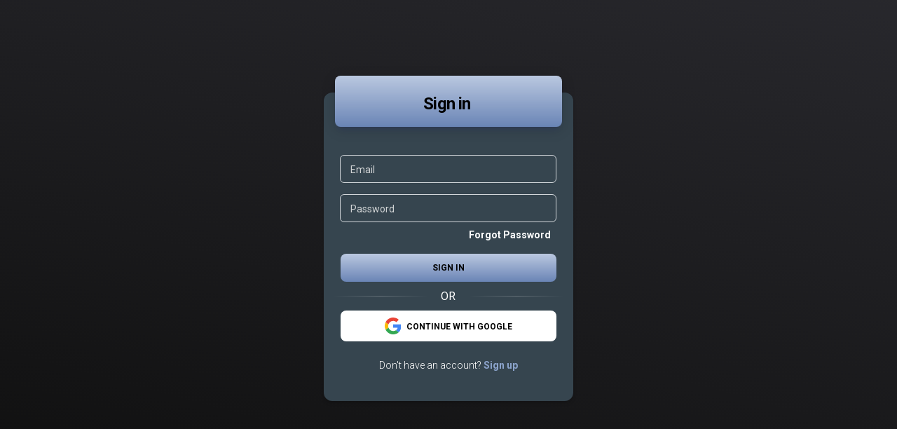

--- FILE ---
content_type: text/html; charset=utf-8
request_url: https://console.clareco.online/user/login
body_size: 3412
content:
<!DOCTYPE html>
<html lang="en">

<head>
    <meta charset="utf-8" />
    <meta name="viewport" content="width=device-width, initial-scale=1, shrink-to-fit=no">
    <link rel="apple-touch-icon" sizes="76x76" href="/assets/img/apple-icon.png">
    <link rel="icon" type="image/png" href="/images/logo.png">
    <title>
        Login to your Clareco account
    </title>
    <!--     Fonts and icons     -->
    <link rel="stylesheet" type="text/css" href="https://fonts.googleapis.com/css?family=Roboto:300,400,500,700,900|Roboto+Slab:400,700" />
    <!-- Nucleo Icons -->
    <link href="/assets/css/nucleo-icons.css" rel="stylesheet" />
    <link href="/assets/css/nucleo-svg.css" rel="stylesheet" />
    <!-- Font Awesome Icons -->
    <script src="https://kit.fontawesome.com/42d5adcbca.js" crossorigin="anonymous"></script>
    <!-- Material Icons -->
    <link href="https://fonts.googleapis.com/icon?family=Material+Icons+Round" rel="stylesheet">
    <!-- CSS Files -->
    <link id="pagestyle" href="/src/css/dashboard.css" rel="stylesheet" />
    <link id="pagestyle" href="/src/css/styles.css" rel="stylesheet" />
    <!-- Nepcha Analytics (nepcha.com) -->
    <!-- Nepcha is a easy-to-use web analytics. No cookies and fully compliant with GDPR, CCPA and PECR. -->
    <!-- <script defer data-site="YOUR_DOMAIN_HERE" src="https://api.nepcha.com/js/nepcha-analytics.js"></script> -->
    <script src="https://www.gstatic.com/firebasejs/8.7.0/firebase-app.js"></script>
    <script src="https://www.gstatic.com/firebasejs/8.7.0/firebase-auth.js"></script>
    <script src="https://www.gstatic.com/firebasejs/8.7.0/firebase-firestore.js"></script>
    <script src="https://cdn.jsdelivr.net/npm/js-cookie@rc/dist/js.cookie.min.js" defer></script>
    <script src="/src/js/jquery-1.11.3.min.js"></script>
    <script src="/src/js/script.js"></script>
</head>

<body class="bg-screen">

    <main class="main-content  mt-0">
        <div class="page-header align-items-start min-vh-100">
            <span class="mask bg-gradient-dark opacity-6"></span>
            <div id="loginPage" class="container my-auto">
                <div class="row">
                    <div class="col-lg-4 col-md-8 col-10 mx-auto">
                        <div class="card bg-aside z-index-0 fadeIn3 fadeInBottom">
                            <div class="card-header p-0 position-relative mt-n4 mx-3 z-index-2">
                                <div class="bg-myLogo shadow-myLogo border-radius-lg py-3 pe-1">
                                    <h4 class="text-black font-weight-bolder text-center mt-2 mb-0">Sign in</h4>
                                </div>
                            </div>
                            <div class="card-body">
                                <form id="loginForm" role="form" method="post" action="/user/login" class="text-start">
                                    <!-- <form id="loginForm" role="form" class="text-start"> -->
                                    <div class="input-group input-group-outline my-3 ">
                                        <label class="form-label text-myGray">Email</label>
                                        <input type="email" name="email_c" autocomplete="cc_c" value="" class="text-myGray form-control">
                                    </div>
                                    <div class="input-group input-group-outline mb-0 ">
                                        <label class="form-label text-myGray">Password</label>
                                        <input type="password" name="pwd_c" autocomplete="ac_c" value="" class="text-myGray form-control">
                                    </div>
                                    <p class="mb-0 mt-2 text-sm text-end text-white pe-2">
                                        <a href="/user/forgot/password" class="text-white font-weight-bold">Forgot Password</a>
                                    </p>
                                    <div class="text-center">
                                        <input type="hidden" name="_csrf" value="dgiUm1Fi-JBONbCZ2hVgApMURqIChoxPog8k">
                                        <button id="loginViaEmail" type="button" class="btn bg-myLogo text-black w-100 my-3 mb-2">Sign in</button>
                                    </div>
                                    <div class="row px-0">
                                        <div style="padding-top: 12px !important;" class="col-5 px-0 align-middle">
                                            <hr class="horizontal light mt-0 mb-0">
                                        </div>
                                        <div class="col-2 text-center text-white px-0 py-0">
                                            OR
                                        </div>
                                        <div style="padding-top: 12px !important;" class="col-5 px-0">
                                            <hr class="horizontal light mt-0 mb-0">
                                        </div>
                                    </div>
                                    <div class="text-center">
                                        <button id="googleLogin" type="button" class="btn bg-white d-flex text-center align-items-center justify-content-center text-black w-100 my-2 mb-2">
                                            <img style="height: 24px;" class="pe-2 align-items-start" src="/images/google.svg" alt="">
                                            <div style="padding-top: 2px;">
                                                Continue with Google
                                            </div>
                                        </button>
                                    </div>
                                    <!-- <div class="text-center">
                                        <button id="appleLogin" type="button" class="btn bg-screen d-flex text-center align-items-center justify-content-center text-white w-100 my-2 mb-2">
                                            <img style="height: 24px;" class="pe-2 align-items-start" src="/images/apple.png" alt="">
                                            <div class="text-center pt-1">
                                                Continue with Apple
                                            </div>
                                        </button>
                                    </div> -->
                                    <!-- <div class="row mt-3 text-center">
                                        <div class="col-auto px-0 text-center align-middle ms-auto">
                                            <p style="font-size: 14px !important; padding-top: 3px !important;" class="mt-0 mb-0 text-sm text-center text-white font-weight-bolder">
                                                Sign in with
                                            </p>
                                        </div>
                                        <div class="col-auto text-center ">
                                            <a id="googleLogin" class="btn btn-link px-0 py-0 mb-0">
                                                <i style="font-size: 24px !important;" class="fa fa-google text-black text-lg"></i>
                                            </a>
                                        </div>
                                        <div class="col-2 text-center px-1">
                                            <p style="font-size: 14px !important; padding-top: 3px !important;" class="mt-0 mb-0 text-sm text-center text-white font-weight-bolder">
                                                -OR-
                                            </p>
                                        </div>
                                        <div class="col-auto text-center me-auto">
                                            <a id="appleLogin" class="btn btn-link py-0 px-0 mb-0" href="javascript:;">
                                                <i style="font-size: 24px !important;" class="fa fa-apple text-white text-lg"></i>
                                            </a>
                                        </div>
                                    </div> -->
                                    <p class="mt-4 text-sm text-center text-white">
                                        Don't have an account?
                                        <a href="/user/signup" class="text-myLogo font-weight-bold">Sign up</a>
                                    </p>
                                </form>
                            </div>
                        </div>
                        <div id="messageBox" class="pt-3 w-100 mb-0">
                            <center class="mb-0">
                                
                            </center>
                        </div>
                    </div>
                </div>
                <!-- <div style="min-height: 50px; position: relative; top: 60px;" class="align-middle w-100">
                    <div style=" display: none;" class="w-100 mb-0 text-center text-white border-radius-lg py-2" id="snackbar"></div>
                    <div style=" display: none;" class="w-100 mb-0 text-center text-white border-radius-lg py-2 " id="snackbar_unHide">
                        <div class="w-100 mb-0 text-center text-white border-radius-lg py-2 px-4" id="snackbar_unHide_text"></div>
                        <button id="snackBarHide" onclick="hideMessageBar()" style="position: absolute; right: 0px; top: 10px; font-size: 14; border: none;" class="text-white bg-transparent"><i class="material-icons ">highlight_off</i></button>
                    </div>
                </div> -->
            </div>
            <div style="display: none;" id="phoneNumberPage" class="container my-auto">
                <div class="col-lg-4 col-md-6 col-12 mx-auto">
                    <div class="card bg-aside z-index-0 fadeIn3 fadeInBottom">
                        <div class="card-header p-0 position-relative mt-n4 mx-3 z-index-2">
                            <div class="bg-myLogo shadow-myLogo border-radius-lg py-3 pe-1">
                                <h4 class="text-black font-weight-bolder text-center mt-2 mb-0">Required Details</h4>
                                <div class="row mt-3">
                                </div>
                            </div>
                        </div>
                        <div style="min-height: 370px;" class="card-body">
                            <div id="phoneDetailsCard" class="row">
                                <form role="form" id="googlePhoneNumberForm" class="text-start">
                                    <!-- <form role="form" id="signupForm" class="text-start"> -->
                                    <div class="input-group input-group-outline my-3">
                                        <label class="form-label text-myGray">First Name *</label>
                                        <input type="text" name="fn_c" autocomplete="fn_c" value="" class="form-control text-myGray">
                                    </div>
                                    <div class="input-group input-group-outline my-3">
                                        <label class="form-label text-myGray">Last Name</label>
                                        <input type="text" name="ln_c" autocomplete="ln_c" value="" class="form-control text-myGray">
                                    </div>
                                    <div class="input-group input-group-outline my-3">
                                        <label class="form-label text-myGray">Phone Number *</label>
                                        <input type="number" name="phone_c" autocomplete="phone_c" value="" class="form-control text-myGray">
                                    </div>
                                    <div class="text-center">
                                        <input type="hidden" name="_csrf" value="dgiUm1Fi-JBONbCZ2hVgApMURqIChoxPog8k">
                                        <button id="phoneDetailsBtn" type="submit" class="btn bg-myLogo text-black w-50 my-4 mb-2">Submit</button>
                                    </div>
                                </form>
                            </div>
                            <!-- show loading
                            <div id="loginLoading" class="spinner-container">
                                <div class="spinner"></div>
                            </div> -->
                        </div>
                    </div>
                    <div style="display: none;" class="w-100 mb-0 text-center text-white border-radius-lg py-2" id="phonePageSnackbar"></div>
                </div>
            </div>
            <div style="min-height: 50px; min-width: 450px; position: absolute; bottom: 20px; left: 50%;  transform: translate(-50%, 0);" class="align-middle">
                <div style=" display: none;" class="w-100 mb-0 text-center text-white border-radius-lg py-2" id="snackbar"></div>
                <div style=" display: none;" class="w-100 mb-0 text-center text-white border-radius-lg py-2 " id="snackbar_unHide">
                    <div class="w-100 mb-0 text-center text-white border-radius-lg py-2 px-4" id="snackbar_unHide_text"></div>
                    <!-- <button id="snackBarHide" onclick="hideMessageBar()" style="position: absolute; right: 0px; top: 10px; font-size: 14; border: none;" class="text-white bg-transparent"><i class="material-icons ">highlight_off</i></button> -->
                </div>
            </div>
        </div>
    </main>

    <!--   Core JS Files   -->
    <script type="module" src="/src/js/firebase copy.js"></script>
    <script src="/assets/js/core/popper.min.js"></script>
    <script src="/assets/js/core/bootstrap.min.js"></script>
    <script src="/assets/js/plugins/perfect-scrollbar.min.js"></script>
    <script src="/assets/js/plugins/smooth-scrollbar.min.js"></script>
    <script>
        var win = navigator.platform.indexOf('Win') > -1;
        if (win && document.querySelector('#sidenav-scrollbar')) {
            var options = {
                damping: '0.5'
            }
            Scrollbar.init(document.querySelector('#sidenav-scrollbar'), options);
        }
    </script>
    <!-- Github buttons -->
    <script async defer src="https://buttons.github.io/buttons.js"></script>
    <!-- Control Center for Material Dashboard: parallax effects, scripts for the example pages etc -->
    <script src="/assets/js/material-dashboard.min.js?v=3.1.0"></script>
</body>

</html>

--- FILE ---
content_type: text/css; charset=UTF-8
request_url: https://console.clareco.online/src/css/dashboard.css
body_size: 558722
content:
/*!

=========================================================
            Clareco Dashboard - v3.1.0
=========================================================

*/

:root {
    --bs-blue: #63B3ED;
    --bs-indigo: #596CFF;
    --bs-purple: #6f42c1;
    --bs-pink: #d63384;
    --bs-red: #F56565;
    --bs-orange: #fd7e14;
    --bs-yellow: #FBD38D;
    --bs-green: #81E6D9;
    --bs-teal: #20c997;
    --bs-cyan: #0dcaf0;
    --bs-white: #fff;
    --bs-gray: #6c757d;
    --bs-gray-dark: #343a40;
    --bs-gray-100: #f8f9fa;
    --bs-gray-200: #f0f2f5;
    --bs-gray-300: #dee2e6;
    --bs-gray-400: #ced4da;
    --bs-gray-500: #adb5bd;
    --bs-gray-600: #6c757d;
    --bs-gray-700: #495057;
    --bs-gray-800: #343a40;
    --bs-gray-900: #212529;
    --bs-primary: #e91e63;
    --bs-secondary: #7b809a;
    --bs-success: #4CAF50;
    --bs-info: #1A73E8;
    --bs-warning: #fb8c00;
    --bs-danger: #F44335;
    --bs-light: #f0f2f5;
    --bs-dark: #344767;
    --bs-white: #fff;
    --bs-dark-blue: #1A237E;
    --bs-primary-rgb: 233, 30, 99;
    --bs-secondary-rgb: , 128, 154;
    --bs-success-rgb: 76, 175, 80;
    --bs-info-rgb: 26, 115, 232;
    --bs-warning-rgb: 251, 140, 0;
    --bs-danger-rgb: 244, 67, 53;
    --bs-light-rgb: 240, 242, 245;
    --bs-dark-rgb: 52, 71, 103;
    --bs-white-rgb: 255, 255, 255;
    --bs-dark-blue-rgb: 26, 35, 126;
    --bs-white-rgb: 255, 255, 255;
    --bs-black-rgb: 0, 0, 0;
    --bs-body-color-rgb: , 128, 154;
    --bs-body-bg-rgb: 255, 255, 255;
    --bs-font-sans-serif: "Roboto", Helvetica, Arial, sans-serif;
    --bs-font-monospace: SFMono-Regular, Menlo, Monaco, Consolas, "Liberation Mono", "Courier New", monospace;
    --bs-gradient: linear-gradient(180deg, rgba(255, 255, 255, 0.15), rgba(255, 255, 255, 0));
    --bs-body-font-family: var(--bs-font-sans-serif);
    --bs-body-font-size: 1rem;
    --bs-body-font-weight: 400;
    --bs-body-line-height: 1.5;
    --bs-body-color: #7b809a;
    --bs-body-bg: #fff;
    --bs-border-width: 1px;
    --bs-border-style: solid;
    --bs-border-color: #dee2e6;
    --bs-border-color-translucent: rgba(0, 0, 0, 0.175);
    --bs-border-radius: 0.375rem;
    --bs-border-radius-sm: 0.125rem;
    --bs-border-radius-lg: 0.5rem;
    --bs-border-radius-xl: 0.75rem;
    --bs-border-radius-2xl: 1rem;
    --bs-border-radius-pill: 50rem;
    --bs-link-color: #e91e63;
    --bs-link-hover-color: #e91e63;
    --bs-code-color: #d63384;
    --bs-highlight-bg: #fcf8e3;
}

*,
*::before,
*::after {
    box-sizing: border-box;
}

@media (prefers-reduced-motion: no-preference) {
     :root {
        scroll-behavior: smooth;
    }
}

body {
    margin: 0;
    font-family: var(--bs-body-font-family);
    font-size: var(--bs-body-font-size);
    font-weight: var(--bs-body-font-weight);
    line-height: var(--bs-body-line-height);
    color: var(--bs-body-color);
    text-align: var(--bs-body-text-align);
    background-color: var(--bs-body-bg);
    -webkit-text-size-adjust: 100%;
    -webkit-tap-highlight-color: rgba(0, 0, 0, 0);
}

hr {
    margin: 1rem 0;
    color: inherit;
    border: 0;
    border-top: 1px solid;
    opacity: 0.25;
}

h1,
.h1,
h2,
.h2,
h3,
.h3,
h4,
.h4,
h5,
.h5,
h6,
.h6 {
    margin-top: 0;
    margin-bottom: 0.5rem;
    font-weight: 400;
    line-height: 1.2;
    color: #344767;
}

h1,
.h1 {
    font-size: calc(1.425rem + 2.1vw);
}

@media (min-width: 1200px) {
    h1,
    .h1 {
        font-size: 3rem;
    }
}

h2,
.h2 {
    font-size: calc(1.35rem + 1.2vw);
}

@media (min-width: 1200px) {
    h2,
    .h2 {
        font-size: 2.25rem;
    }
}

h3,
.h3 {
    font-size: calc(1.3125rem + 0.75vw);
}

@media (min-width: 1200px) {
    h3,
    .h3 {
        font-size: 1.875rem;
    }
}

h4,
.h4 {
    font-size: calc(1.275rem + 0.3vw);
}

@media (min-width: 1200px) {
    h4,
    .h4 {
        font-size: 1.5rem;
    }
}

h5,
.h5 {
    font-size: 1.25rem;
}

h6,
.h6 {
    font-size: 1rem;
}

p {
    margin-top: 0;
    margin-bottom: 1rem;
}

abbr[title] {
    text-decoration: underline dotted;
    cursor: help;
    text-decoration-skip-ink: none;
}

address {
    margin-bottom: 1rem;
    font-style: normal;
    line-height: inherit;
}

ol,
ul {
    padding-left: 2rem;
}

ol,
ul,
dl {
    margin-top: 0;
    margin-bottom: 1rem;
}

ol ol,
ul ul,
ol ul,
ul ol {
    margin-bottom: 0;
}

dt {
    font-weight: 600;
}

dd {
    margin-bottom: .5rem;
    margin-left: 0;
}

blockquote {
    margin: 0 0 1rem;
}

b,
strong {
    font-weight: 700;
}

small,
.small {
    font-size: 0.875em;
}

mark,
.mark {
    padding: 0.2em;
    background-color: var(--bs-highlight-bg);
}

sub,
sup {
    position: relative;
    font-size: 0.75em;
    line-height: 0;
    vertical-align: baseline;
}

sub {
    bottom: -.25em;
}

sup {
    top: -.5em;
}

a {
    color: var(--bs-link-color);
    text-decoration: none;
}

a:hover {
    color: var(--bs-link-hover-color);
    text-decoration: none;
}

a:not([href]):not([class]),
a:not([href]):not([class]):hover {
    color: inherit;
    text-decoration: none;
}

pre,
code,
kbd,
samp {
    font-family: var(--bs-font-monospace);
    font-size: 1em;
}

pre {
    display: block;
    margin-top: 0;
    margin-bottom: 1rem;
    overflow: auto;
    font-size: 0.875em;
}

pre code {
    font-size: inherit;
    color: inherit;
    word-break: normal;
}

code {
    font-size: 0.875em;
    color: var(--bs-code-color);
    word-wrap: break-word;
}

a>code {
    color: inherit;
}

kbd {
    padding: 0.2rem 0.4rem;
    font-size: 0.875em;
    color: #fff;
    background-color: #212529;
    border-radius: 0.125rem;
}

kbd kbd {
    padding: 0;
    font-size: 1em;
    font-weight: 600;
}

figure {
    margin: 0 0 1rem;
}

img,
svg {
    vertical-align: middle;
}

table {
    caption-side: bottom;
    border-collapse: collapse;
}

caption {
    padding-top: 0.5rem;
    padding-bottom: 0.5rem;
    color: #6c757d;
    text-align: left;
}

th {
    text-align: inherit;
    text-align: -webkit-match-parent;
}

thead,
tbody,
tfoot,
tr,
td,
th {
    border-color: inherit;
    border-style: solid;
    border-width: 0;
}

label {
    display: inline-block;
}

button {
    border-radius: 0;
}

button:focus:not(:focus-visible) {
    outline: 0;
}

input,
button,
select,
optgroup,
textarea {
    margin: 0;
    font-family: inherit;
    font-size: inherit;
    line-height: inherit;
}

button,
select {
    text-transform: none;
}

[role="button"] {
    cursor: pointer;
}

select {
    word-wrap: normal;
}

select:disabled {
    opacity: 1;
}

[list]:not([type="date"]):not([type="datetime-local"]):not([type="month"]):not([type="week"]):not([type="time"])::-webkit-calendar-picker-indicator {
    display: none !important;
}


/* button,
[type="button"],
[type="reset"],
[type="submit"] {
    -webkit-appearance: button;
} */

button:not(:disabled),
[type="button"]:not(:disabled),
[type="reset"]:not(:disabled),
[type="submit"]:not(:disabled) {
    cursor: pointer;
}

::-moz-focus-inner {
    padding: 0;
    border-style: none;
}

textarea {
    resize: vertical;
}

fieldset {
    min-width: 0;
    padding: 0;
    margin: 0;
    border: 0;
}

legend {
    float: left;
    width: 100%;
    padding: 0;
    margin-bottom: 0.5rem;
    font-size: calc(1.275rem + 0.3vw);
    line-height: inherit;
}

@media (min-width: 1200px) {
    legend {
        font-size: 1.5rem;
    }
}

legend+* {
    clear: left;
}

::-webkit-datetime-edit-fields-wrapper,
::-webkit-datetime-edit-text,
::-webkit-datetime-edit-minute,
::-webkit-datetime-edit-hour-field,
::-webkit-datetime-edit-day-field,
::-webkit-datetime-edit-month-field,
::-webkit-datetime-edit-year-field {
    padding: 0;
}

::-webkit-inner-spin-button {
    height: auto;
}

[type="search"] {
    outline-offset: -2px;
    /* -webkit-appearance: textfield; */
}


/* rtl:raw:
[type="tel"],
[type="url"],
[type="email"],
[type="number"] {
  direction: ltr;
}
*/

::-webkit-search-decoration {
    -webkit-appearance: none;
}

::-webkit-color-swatch-wrapper {
    padding: 0;
}

::file-selector-button {
    font: inherit;
    /* -webkit-appearance: button; */
}

output {
    display: inline-block;
}

iframe {
    border: 0;
}

summary {
    display: list-item;
    cursor: pointer;
}

progress {
    vertical-align: baseline;
}

[hidden] {
    display: none !important;
}

.lead {
    font-size: 1.25rem;
    font-weight: 400;
}

.display-1 {
    font-size: calc(1.625rem + 4.5vw);
    font-weight: 300;
    line-height: 1.2;
}

@media (min-width: 1200px) {
    .display-1 {
        font-size: 5rem;
    }
}

.display-2 {
    font-size: calc(1.575rem + 3.9vw);
    font-weight: 300;
    line-height: 1.2;
}

@media (min-width: 1200px) {
    .display-2 {
        font-size: 4.5rem;
    }
}

.display-3 {
    font-size: calc(1.525rem + 3.3vw);
    font-weight: 300;
    line-height: 1.2;
}

@media (min-width: 1200px) {
    .display-3 {
        font-size: 4rem;
    }
}

.display-4 {
    font-size: calc(1.475rem + 2.7vw);
    font-weight: 300;
    line-height: 1.2;
}

@media (min-width: 1200px) {
    .display-4 {
        font-size: 3.5rem;
    }
}

.display-5 {
    font-size: calc(1.425rem + 2.1vw);
    font-weight: 300;
    line-height: 1.2;
}

@media (min-width: 1200px) {
    .display-5 {
        font-size: 3rem;
    }
}

.display-6 {
    font-size: calc(1.375rem + 1.5vw);
    font-weight: 300;
    line-height: 1.2;
}

@media (min-width: 1200px) {
    .display-6 {
        font-size: 2.5rem;
    }
}

.list-unstyled {
    padding-left: 0;
    list-style: none;
}

.list-inline {
    padding-left: 0;
    list-style: none;
}

.list-inline-item {
    display: inline-block;
}

.list-inline-item:not(:last-child) {
    margin-right: 0.5rem;
}

.initialism {
    font-size: 0.875em;
    text-transform: uppercase;
}

.blockquote {
    margin-bottom: 1rem;
    font-size: 1.25rem;
}

.blockquote> :last-child {
    margin-bottom: 0;
}

.blockquote-footer {
    margin-top: -1rem;
    margin-bottom: 1rem;
    font-size: 0.875em;
    color: #6c757d;
}

.blockquote-footer::before {
    content: "\2014\00A0";
}

.img-fluid {
    max-width: 100%;
    height: auto;
}

.img-thumbnail {
    padding: 0.25rem;
    background-color: #fff;
    border: 1px solid #dee2e6;
    border-radius: 0.375rem;
    max-width: 100%;
    height: auto;
}

.figure {
    display: inline-block;
}

.figure-img {
    margin-bottom: 0.5rem;
    line-height: 1;
}

.figure-caption {
    font-size: 0.875em;
    color: #6c757d;
}

.container,
.container-fluid,
.container-sm,
.container-md,
.container-lg,
.container-xl,
.container-xxl {
    --bs-gutter-x: 1.5rem;
    --bs-gutter-y: 0;
    width: 100%;
    padding-right: calc(var(--bs-gutter-x) * .5);
    padding-left: calc(var(--bs-gutter-x) * .5);
    margin-right: auto;
    margin-left: auto;
}

@media (min-width: 576px) {
    .container,
    .container-sm {
        max-width: 540px;
    }
}

@media (min-width: 768px) {
    .container,
    .container-sm,
    .container-md {
        max-width: 720px;
    }
}

@media (min-width: 992px) {
    .container,
    .container-sm,
    .container-md,
    .container-lg {
        max-width: 960px;
    }
}

@media (min-width: 1200px) {
    .container,
    .container-sm,
    .container-md,
    .container-lg,
    .container-xl {
        max-width: 1140px;
    }
}

@media (min-width: 1400px) {
    .container,
    .container-sm,
    .container-md,
    .container-lg,
    .container-xl,
    .container-xxl {
        max-width: 1320px;
    }
}

.row {
    --bs-gutter-x: 1.5rem;
    --bs-gutter-y: 0;
    display: flex;
    flex-wrap: wrap;
    margin-top: calc(-1 * var(--bs-gutter-y));
    margin-right: calc(-.5 * var(--bs-gutter-x));
    margin-left: calc(-.5 * var(--bs-gutter-x));
}

.row>* {
    flex-shrink: 0;
    width: 100%;
    max-width: 100%;
    padding-right: calc(var(--bs-gutter-x) * .5);
    padding-left: calc(var(--bs-gutter-x) * .5);
    margin-top: var(--bs-gutter-y);
}

.col {
    flex: 1 0 0%;
}

.row-cols-auto>* {
    flex: 0 0 auto;
    width: auto;
}

.row-cols-1>* {
    flex: 0 0 auto;
    width: 100%;
}

.row-cols-2>* {
    flex: 0 0 auto;
    width: 50%;
}

.row-cols-3>* {
    flex: 0 0 auto;
    width: 33.333333%;
}

.row-cols-4>* {
    flex: 0 0 auto;
    width: 25%;
}

.row-cols-5>* {
    flex: 0 0 auto;
    width: 20%;
}

.row-cols-6>* {
    flex: 0 0 auto;
    width: 16.666667%;
}

.col-auto {
    flex: 0 0 auto;
    width: auto;
}

.col-1 {
    flex: 0 0 auto;
    width: 8.333333%;
}

.col-2 {
    flex: 0 0 auto;
    width: 16.666667%;
}

.col-3 {
    flex: 0 0 auto;
    width: 25%;
}

.col-4 {
    flex: 0 0 auto;
    width: 33.333333%;
}

.col-5 {
    flex: 0 0 auto;
    width: 41.666667%;
}

.col-6 {
    flex: 0 0 auto;
    width: 50%;
}

.col-7 {
    flex: 0 0 auto;
    width: 58.333333%;
}

.col-8 {
    flex: 0 0 auto;
    width: 66.666667%;
}

.col-9 {
    flex: 0 0 auto;
    width: 75%;
}

.col-10 {
    flex: 0 0 auto;
    width: 83.333333%;
}

.col-11 {
    flex: 0 0 auto;
    width: 91.666667%;
}

.col-12 {
    flex: 0 0 auto;
    width: 100%;
}

.offset-1 {
    margin-left: 8.333333%;
}

.offset-2 {
    margin-left: 16.666667%;
}

.offset-3 {
    margin-left: 25%;
}

.offset-4 {
    margin-left: 33.333333%;
}

.offset-5 {
    margin-left: 41.666667%;
}

.offset-6 {
    margin-left: 50%;
}

.offset-7 {
    margin-left: 58.333333%;
}

.offset-8 {
    margin-left: 66.666667%;
}

.offset-9 {
    margin-left: 75%;
}

.offset-10 {
    margin-left: 83.333333%;
}

.offset-11 {
    margin-left: 91.666667%;
}

.g-0,
.gx-0 {
    --bs-gutter-x: 0;
}

.g-0,
.gy-0 {
    --bs-gutter-y: 0;
}

.g-1,
.gx-1 {
    --bs-gutter-x: 0.25rem;
}

.g-1,
.gy-1 {
    --bs-gutter-y: 0.25rem;
}

.g-2,
.gx-2 {
    --bs-gutter-x: 0.5rem;
}

.g-2,
.gy-2 {
    --bs-gutter-y: 0.5rem;
}

.g-3,
.gx-3 {
    --bs-gutter-x: 1rem;
}

.g-3,
.gy-3 {
    --bs-gutter-y: 1rem;
}

.g-4,
.gx-4 {
    --bs-gutter-x: 1.5rem;
}

.g-4,
.gy-4 {
    --bs-gutter-y: 1.5rem;
}

.g-5,
.gx-5 {
    --bs-gutter-x: 3rem;
}

.g-5,
.gy-5 {
    --bs-gutter-y: 3rem;
}

.g-6,
.gx-6 {
    --bs-gutter-x: 4rem;
}

.g-6,
.gy-6 {
    --bs-gutter-y: 4rem;
}

.g-7,
.gx-7 {
    --bs-gutter-x: 6rem;
}

.g-7,
.gy-7 {
    --bs-gutter-y: 6rem;
}

.g-8,
.gx-8 {
    --bs-gutter-x: 8rem;
}

.g-8,
.gy-8 {
    --bs-gutter-y: 8rem;
}

.g-9,
.gx-9 {
    --bs-gutter-x: 10rem;
}

.g-9,
.gy-9 {
    --bs-gutter-y: 10rem;
}

.g-10,
.gx-10 {
    --bs-gutter-x: 12rem;
}

.g-10,
.gy-10 {
    --bs-gutter-y: 12rem;
}

.g-11,
.gx-11 {
    --bs-gutter-x: 14rem;
}

.g-11,
.gy-11 {
    --bs-gutter-y: 14rem;
}

.g-12,
.gx-12 {
    --bs-gutter-x: 16rem;
}

.g-12,
.gy-12 {
    --bs-gutter-y: 16rem;
}

@media (min-width: 576px) {
    .col-sm {
        flex: 1 0 0%;
    }
    .row-cols-sm-auto>* {
        flex: 0 0 auto;
        width: auto;
    }
    .row-cols-sm-1>* {
        flex: 0 0 auto;
        width: 100%;
    }
    .row-cols-sm-2>* {
        flex: 0 0 auto;
        width: 50%;
    }
    .row-cols-sm-3>* {
        flex: 0 0 auto;
        width: 33.333333%;
    }
    .row-cols-sm-4>* {
        flex: 0 0 auto;
        width: 25%;
    }
    .row-cols-sm-5>* {
        flex: 0 0 auto;
        width: 20%;
    }
    .row-cols-sm-6>* {
        flex: 0 0 auto;
        width: 16.666667%;
    }
    .col-sm-auto {
        flex: 0 0 auto;
        width: auto;
    }
    .col-sm-1 {
        flex: 0 0 auto;
        width: 8.333333%;
    }
    .col-sm-2 {
        flex: 0 0 auto;
        width: 16.666667%;
    }
    .col-sm-3 {
        flex: 0 0 auto;
        width: 25%;
    }
    .col-sm-4 {
        flex: 0 0 auto;
        width: 33.333333%;
    }
    .col-sm-5 {
        flex: 0 0 auto;
        width: 41.666667%;
    }
    .col-sm-6 {
        flex: 0 0 auto;
        width: 50%;
    }
    .col-sm-7 {
        flex: 0 0 auto;
        width: 58.333333%;
    }
    .col-sm-8 {
        flex: 0 0 auto;
        width: 66.666667%;
    }
    .col-sm-9 {
        flex: 0 0 auto;
        width: 75%;
    }
    .col-sm-10 {
        flex: 0 0 auto;
        width: 83.333333%;
    }
    .col-sm-11 {
        flex: 0 0 auto;
        width: 91.666667%;
    }
    .col-sm-12 {
        flex: 0 0 auto;
        width: 100%;
    }
    .offset-sm-0 {
        margin-left: 0;
    }
    .offset-sm-1 {
        margin-left: 8.333333%;
    }
    .offset-sm-2 {
        margin-left: 16.666667%;
    }
    .offset-sm-3 {
        margin-left: 25%;
    }
    .offset-sm-4 {
        margin-left: 33.333333%;
    }
    .offset-sm-5 {
        margin-left: 41.666667%;
    }
    .offset-sm-6 {
        margin-left: 50%;
    }
    .offset-sm-7 {
        margin-left: 58.333333%;
    }
    .offset-sm-8 {
        margin-left: 66.666667%;
    }
    .offset-sm-9 {
        margin-left: 75%;
    }
    .offset-sm-10 {
        margin-left: 83.333333%;
    }
    .offset-sm-11 {
        margin-left: 91.666667%;
    }
    .g-sm-0,
    .gx-sm-0 {
        --bs-gutter-x: 0;
    }
    .g-sm-0,
    .gy-sm-0 {
        --bs-gutter-y: 0;
    }
    .g-sm-1,
    .gx-sm-1 {
        --bs-gutter-x: 0.25rem;
    }
    .g-sm-1,
    .gy-sm-1 {
        --bs-gutter-y: 0.25rem;
    }
    .g-sm-2,
    .gx-sm-2 {
        --bs-gutter-x: 0.5rem;
    }
    .g-sm-2,
    .gy-sm-2 {
        --bs-gutter-y: 0.5rem;
    }
    .g-sm-3,
    .gx-sm-3 {
        --bs-gutter-x: 1rem;
    }
    .g-sm-3,
    .gy-sm-3 {
        --bs-gutter-y: 1rem;
    }
    .g-sm-4,
    .gx-sm-4 {
        --bs-gutter-x: 1.5rem;
    }
    .g-sm-4,
    .gy-sm-4 {
        --bs-gutter-y: 1.5rem;
    }
    .g-sm-5,
    .gx-sm-5 {
        --bs-gutter-x: 3rem;
    }
    .g-sm-5,
    .gy-sm-5 {
        --bs-gutter-y: 3rem;
    }
    .g-sm-6,
    .gx-sm-6 {
        --bs-gutter-x: 4rem;
    }
    .g-sm-6,
    .gy-sm-6 {
        --bs-gutter-y: 4rem;
    }
    .g-sm-7,
    .gx-sm-7 {
        --bs-gutter-x: 6rem;
    }
    .g-sm-7,
    .gy-sm-7 {
        --bs-gutter-y: 6rem;
    }
    .g-sm-8,
    .gx-sm-8 {
        --bs-gutter-x: 8rem;
    }
    .g-sm-8,
    .gy-sm-8 {
        --bs-gutter-y: 8rem;
    }
    .g-sm-9,
    .gx-sm-9 {
        --bs-gutter-x: 10rem;
    }
    .g-sm-9,
    .gy-sm-9 {
        --bs-gutter-y: 10rem;
    }
    .g-sm-10,
    .gx-sm-10 {
        --bs-gutter-x: 12rem;
    }
    .g-sm-10,
    .gy-sm-10 {
        --bs-gutter-y: 12rem;
    }
    .g-sm-11,
    .gx-sm-11 {
        --bs-gutter-x: 14rem;
    }
    .g-sm-11,
    .gy-sm-11 {
        --bs-gutter-y: 14rem;
    }
    .g-sm-12,
    .gx-sm-12 {
        --bs-gutter-x: 16rem;
    }
    .g-sm-12,
    .gy-sm-12 {
        --bs-gutter-y: 16rem;
    }
}

@media (min-width: 768px) {
    .col-md {
        flex: 1 0 0%;
    }
    .row-cols-md-auto>* {
        flex: 0 0 auto;
        width: auto;
    }
    .row-cols-md-1>* {
        flex: 0 0 auto;
        width: 100%;
    }
    .row-cols-md-2>* {
        flex: 0 0 auto;
        width: 50%;
    }
    .row-cols-md-3>* {
        flex: 0 0 auto;
        width: 33.333333%;
    }
    .row-cols-md-4>* {
        flex: 0 0 auto;
        width: 25%;
    }
    .row-cols-md-5>* {
        flex: 0 0 auto;
        width: 20%;
    }
    .row-cols-md-6>* {
        flex: 0 0 auto;
        width: 16.666667%;
    }
    .col-md-auto {
        flex: 0 0 auto;
        width: auto;
    }
    .col-md-1 {
        flex: 0 0 auto;
        width: 8.333333%;
    }
    .col-md-2 {
        flex: 0 0 auto;
        width: 16.666667%;
    }
    .col-md-3 {
        flex: 0 0 auto;
        width: 25%;
    }
    .col-md-4 {
        flex: 0 0 auto;
        width: 33.333333%;
    }
    .col-md-5 {
        flex: 0 0 auto;
        width: 41.666667%;
    }
    .col-md-6 {
        flex: 0 0 auto;
        width: 50%;
    }
    .col-md-7 {
        flex: 0 0 auto;
        width: 58.333333%;
    }
    .col-md-8 {
        flex: 0 0 auto;
        width: 66.666667%;
    }
    .col-md-9 {
        flex: 0 0 auto;
        width: 75%;
    }
    .col-md-10 {
        flex: 0 0 auto;
        width: 83.333333%;
    }
    .col-md-11 {
        flex: 0 0 auto;
        width: 91.666667%;
    }
    .col-md-12 {
        flex: 0 0 auto;
        width: 100%;
    }
    .offset-md-0 {
        margin-left: 0;
    }
    .offset-md-1 {
        margin-left: 8.333333%;
    }
    .offset-md-2 {
        margin-left: 16.666667%;
    }
    .offset-md-3 {
        margin-left: 25%;
    }
    .offset-md-4 {
        margin-left: 33.333333%;
    }
    .offset-md-5 {
        margin-left: 41.666667%;
    }
    .offset-md-6 {
        margin-left: 50%;
    }
    .offset-md-7 {
        margin-left: 58.333333%;
    }
    .offset-md-8 {
        margin-left: 66.666667%;
    }
    .offset-md-9 {
        margin-left: 75%;
    }
    .offset-md-10 {
        margin-left: 83.333333%;
    }
    .offset-md-11 {
        margin-left: 91.666667%;
    }
    .g-md-0,
    .gx-md-0 {
        --bs-gutter-x: 0;
    }
    .g-md-0,
    .gy-md-0 {
        --bs-gutter-y: 0;
    }
    .g-md-1,
    .gx-md-1 {
        --bs-gutter-x: 0.25rem;
    }
    .g-md-1,
    .gy-md-1 {
        --bs-gutter-y: 0.25rem;
    }
    .g-md-2,
    .gx-md-2 {
        --bs-gutter-x: 0.5rem;
    }
    .g-md-2,
    .gy-md-2 {
        --bs-gutter-y: 0.5rem;
    }
    .g-md-3,
    .gx-md-3 {
        --bs-gutter-x: 1rem;
    }
    .g-md-3,
    .gy-md-3 {
        --bs-gutter-y: 1rem;
    }
    .g-md-4,
    .gx-md-4 {
        --bs-gutter-x: 1.5rem;
    }
    .g-md-4,
    .gy-md-4 {
        --bs-gutter-y: 1.5rem;
    }
    .g-md-5,
    .gx-md-5 {
        --bs-gutter-x: 3rem;
    }
    .g-md-5,
    .gy-md-5 {
        --bs-gutter-y: 3rem;
    }
    .g-md-6,
    .gx-md-6 {
        --bs-gutter-x: 4rem;
    }
    .g-md-6,
    .gy-md-6 {
        --bs-gutter-y: 4rem;
    }
    .g-md-7,
    .gx-md-7 {
        --bs-gutter-x: 6rem;
    }
    .g-md-7,
    .gy-md-7 {
        --bs-gutter-y: 6rem;
    }
    .g-md-8,
    .gx-md-8 {
        --bs-gutter-x: 8rem;
    }
    .g-md-8,
    .gy-md-8 {
        --bs-gutter-y: 8rem;
    }
    .g-md-9,
    .gx-md-9 {
        --bs-gutter-x: 10rem;
    }
    .g-md-9,
    .gy-md-9 {
        --bs-gutter-y: 10rem;
    }
    .g-md-10,
    .gx-md-10 {
        --bs-gutter-x: 12rem;
    }
    .g-md-10,
    .gy-md-10 {
        --bs-gutter-y: 12rem;
    }
    .g-md-11,
    .gx-md-11 {
        --bs-gutter-x: 14rem;
    }
    .g-md-11,
    .gy-md-11 {
        --bs-gutter-y: 14rem;
    }
    .g-md-12,
    .gx-md-12 {
        --bs-gutter-x: 16rem;
    }
    .g-md-12,
    .gy-md-12 {
        --bs-gutter-y: 16rem;
    }
}

@media (min-width: 992px) {
    .col-lg {
        flex: 1 0 0%;
    }
    .row-cols-lg-auto>* {
        flex: 0 0 auto;
        width: auto;
    }
    .row-cols-lg-1>* {
        flex: 0 0 auto;
        width: 100%;
    }
    .row-cols-lg-2>* {
        flex: 0 0 auto;
        width: 50%;
    }
    .row-cols-lg-3>* {
        flex: 0 0 auto;
        width: 33.333333%;
    }
    .row-cols-lg-4>* {
        flex: 0 0 auto;
        width: 25%;
    }
    .row-cols-lg-5>* {
        flex: 0 0 auto;
        width: 20%;
    }
    .row-cols-lg-6>* {
        flex: 0 0 auto;
        width: 16.666667%;
    }
    .col-lg-auto {
        flex: 0 0 auto;
        width: auto;
    }
    .col-lg-1 {
        flex: 0 0 auto;
        width: 8.333333%;
    }
    .col-lg-2 {
        flex: 0 0 auto;
        width: 16.666667%;
    }
    .col-lg-3 {
        flex: 0 0 auto;
        width: 25%;
    }
    .col-lg-4 {
        flex: 0 0 auto;
        width: 33.333333%;
    }
    .col-lg-5 {
        flex: 0 0 auto;
        width: 41.666667%;
    }
    .col-lg-6 {
        flex: 0 0 auto;
        width: 50%;
    }
    .col-lg-7 {
        flex: 0 0 auto;
        width: 58.333333%;
    }
    .col-lg-8 {
        flex: 0 0 auto;
        width: 66.666667%;
    }
    .col-lg-9 {
        flex: 0 0 auto;
        width: 75%;
    }
    .col-lg-10 {
        flex: 0 0 auto;
        width: 83.333333%;
    }
    .col-lg-11 {
        flex: 0 0 auto;
        width: 91.666667%;
    }
    .col-lg-12 {
        flex: 0 0 auto;
        width: 100%;
    }
    .offset-lg-0 {
        margin-left: 0;
    }
    .offset-lg-1 {
        margin-left: 8.333333%;
    }
    .offset-lg-2 {
        margin-left: 16.666667%;
    }
    .offset-lg-3 {
        margin-left: 25%;
    }
    .offset-lg-4 {
        margin-left: 33.333333%;
    }
    .offset-lg-5 {
        margin-left: 41.666667%;
    }
    .offset-lg-6 {
        margin-left: 50%;
    }
    .offset-lg-7 {
        margin-left: 58.333333%;
    }
    .offset-lg-8 {
        margin-left: 66.666667%;
    }
    .offset-lg-9 {
        margin-left: 75%;
    }
    .offset-lg-10 {
        margin-left: 83.333333%;
    }
    .offset-lg-11 {
        margin-left: 91.666667%;
    }
    .g-lg-0,
    .gx-lg-0 {
        --bs-gutter-x: 0;
    }
    .g-lg-0,
    .gy-lg-0 {
        --bs-gutter-y: 0;
    }
    .g-lg-1,
    .gx-lg-1 {
        --bs-gutter-x: 0.25rem;
    }
    .g-lg-1,
    .gy-lg-1 {
        --bs-gutter-y: 0.25rem;
    }
    .g-lg-2,
    .gx-lg-2 {
        --bs-gutter-x: 0.5rem;
    }
    .g-lg-2,
    .gy-lg-2 {
        --bs-gutter-y: 0.5rem;
    }
    .g-lg-3,
    .gx-lg-3 {
        --bs-gutter-x: 1rem;
    }
    .g-lg-3,
    .gy-lg-3 {
        --bs-gutter-y: 1rem;
    }
    .g-lg-4,
    .gx-lg-4 {
        --bs-gutter-x: 1.5rem;
    }
    .g-lg-4,
    .gy-lg-4 {
        --bs-gutter-y: 1.5rem;
    }
    .g-lg-5,
    .gx-lg-5 {
        --bs-gutter-x: 3rem;
    }
    .g-lg-5,
    .gy-lg-5 {
        --bs-gutter-y: 3rem;
    }
    .g-lg-6,
    .gx-lg-6 {
        --bs-gutter-x: 4rem;
    }
    .g-lg-6,
    .gy-lg-6 {
        --bs-gutter-y: 4rem;
    }
    .g-lg-7,
    .gx-lg-7 {
        --bs-gutter-x: 6rem;
    }
    .g-lg-7,
    .gy-lg-7 {
        --bs-gutter-y: 6rem;
    }
    .g-lg-8,
    .gx-lg-8 {
        --bs-gutter-x: 8rem;
    }
    .g-lg-8,
    .gy-lg-8 {
        --bs-gutter-y: 8rem;
    }
    .g-lg-9,
    .gx-lg-9 {
        --bs-gutter-x: 10rem;
    }
    .g-lg-9,
    .gy-lg-9 {
        --bs-gutter-y: 10rem;
    }
    .g-lg-10,
    .gx-lg-10 {
        --bs-gutter-x: 12rem;
    }
    .g-lg-10,
    .gy-lg-10 {
        --bs-gutter-y: 12rem;
    }
    .g-lg-11,
    .gx-lg-11 {
        --bs-gutter-x: 14rem;
    }
    .g-lg-11,
    .gy-lg-11 {
        --bs-gutter-y: 14rem;
    }
    .g-lg-12,
    .gx-lg-12 {
        --bs-gutter-x: 16rem;
    }
    .g-lg-12,
    .gy-lg-12 {
        --bs-gutter-y: 16rem;
    }
}

@media (min-width: 1200px) {
    .col-xl {
        flex: 1 0 0%;
    }
    .row-cols-xl-auto>* {
        flex: 0 0 auto;
        width: auto;
    }
    .row-cols-xl-1>* {
        flex: 0 0 auto;
        width: 100%;
    }
    .row-cols-xl-2>* {
        flex: 0 0 auto;
        width: 50%;
    }
    .row-cols-xl-3>* {
        flex: 0 0 auto;
        width: 33.333333%;
    }
    .row-cols-xl-4>* {
        flex: 0 0 auto;
        width: 25%;
    }
    .row-cols-xl-5>* {
        flex: 0 0 auto;
        width: 20%;
    }
    .row-cols-xl-6>* {
        flex: 0 0 auto;
        width: 16.666667%;
    }
    .col-xl-auto {
        flex: 0 0 auto;
        width: auto;
    }
    .col-xl-1 {
        flex: 0 0 auto;
        width: 8.333333%;
    }
    .col-xl-2 {
        flex: 0 0 auto;
        width: 16.666667%;
    }
    .col-xl-3 {
        flex: 0 0 auto;
        width: 25%;
    }
    .col-xl-4 {
        flex: 0 0 auto;
        width: 33.333333%;
    }
    .col-xl-5 {
        flex: 0 0 auto;
        width: 41.666667%;
    }
    .col-xl-6 {
        flex: 0 0 auto;
        width: 50%;
    }
    .col-xl-7 {
        flex: 0 0 auto;
        width: 58.333333%;
    }
    .col-xl-8 {
        flex: 0 0 auto;
        width: 66.666667%;
    }
    .col-xl-9 {
        flex: 0 0 auto;
        width: 75%;
    }
    .col-xl-10 {
        flex: 0 0 auto;
        width: 83.333333%;
    }
    .col-xl-11 {
        flex: 0 0 auto;
        width: 91.666667%;
    }
    .col-xl-12 {
        flex: 0 0 auto;
        width: 100%;
    }
    .offset-xl-0 {
        margin-left: 0;
    }
    .offset-xl-1 {
        margin-left: 8.333333%;
    }
    .offset-xl-2 {
        margin-left: 16.666667%;
    }
    .offset-xl-3 {
        margin-left: 25%;
    }
    .offset-xl-4 {
        margin-left: 33.333333%;
    }
    .offset-xl-5 {
        margin-left: 41.666667%;
    }
    .offset-xl-6 {
        margin-left: 50%;
    }
    .offset-xl-7 {
        margin-left: 58.333333%;
    }
    .offset-xl-8 {
        margin-left: 66.666667%;
    }
    .offset-xl-9 {
        margin-left: 75%;
    }
    .offset-xl-10 {
        margin-left: 83.333333%;
    }
    .offset-xl-11 {
        margin-left: 91.666667%;
    }
    .g-xl-0,
    .gx-xl-0 {
        --bs-gutter-x: 0;
    }
    .g-xl-0,
    .gy-xl-0 {
        --bs-gutter-y: 0;
    }
    .g-xl-1,
    .gx-xl-1 {
        --bs-gutter-x: 0.25rem;
    }
    .g-xl-1,
    .gy-xl-1 {
        --bs-gutter-y: 0.25rem;
    }
    .g-xl-2,
    .gx-xl-2 {
        --bs-gutter-x: 0.5rem;
    }
    .g-xl-2,
    .gy-xl-2 {
        --bs-gutter-y: 0.5rem;
    }
    .g-xl-3,
    .gx-xl-3 {
        --bs-gutter-x: 1rem;
    }
    .g-xl-3,
    .gy-xl-3 {
        --bs-gutter-y: 1rem;
    }
    .g-xl-4,
    .gx-xl-4 {
        --bs-gutter-x: 1.5rem;
    }
    .g-xl-4,
    .gy-xl-4 {
        --bs-gutter-y: 1.5rem;
    }
    .g-xl-5,
    .gx-xl-5 {
        --bs-gutter-x: 3rem;
    }
    .g-xl-5,
    .gy-xl-5 {
        --bs-gutter-y: 3rem;
    }
    .g-xl-6,
    .gx-xl-6 {
        --bs-gutter-x: 4rem;
    }
    .g-xl-6,
    .gy-xl-6 {
        --bs-gutter-y: 4rem;
    }
    .g-xl-7,
    .gx-xl-7 {
        --bs-gutter-x: 6rem;
    }
    .g-xl-7,
    .gy-xl-7 {
        --bs-gutter-y: 6rem;
    }
    .g-xl-8,
    .gx-xl-8 {
        --bs-gutter-x: 8rem;
    }
    .g-xl-8,
    .gy-xl-8 {
        --bs-gutter-y: 8rem;
    }
    .g-xl-9,
    .gx-xl-9 {
        --bs-gutter-x: 10rem;
    }
    .g-xl-9,
    .gy-xl-9 {
        --bs-gutter-y: 10rem;
    }
    .g-xl-10,
    .gx-xl-10 {
        --bs-gutter-x: 12rem;
    }
    .g-xl-10,
    .gy-xl-10 {
        --bs-gutter-y: 12rem;
    }
    .g-xl-11,
    .gx-xl-11 {
        --bs-gutter-x: 14rem;
    }
    .g-xl-11,
    .gy-xl-11 {
        --bs-gutter-y: 14rem;
    }
    .g-xl-12,
    .gx-xl-12 {
        --bs-gutter-x: 16rem;
    }
    .g-xl-12,
    .gy-xl-12 {
        --bs-gutter-y: 16rem;
    }
}

@media (min-width: 1400px) {
    .col-xxl {
        flex: 1 0 0%;
    }
    .row-cols-xxl-auto>* {
        flex: 0 0 auto;
        width: auto;
    }
    .row-cols-xxl-1>* {
        flex: 0 0 auto;
        width: 100%;
    }
    .row-cols-xxl-2>* {
        flex: 0 0 auto;
        width: 50%;
    }
    .row-cols-xxl-3>* {
        flex: 0 0 auto;
        width: 33.333333%;
    }
    .row-cols-xxl-4>* {
        flex: 0 0 auto;
        width: 25%;
    }
    .row-cols-xxl-5>* {
        flex: 0 0 auto;
        width: 20%;
    }
    .row-cols-xxl-6>* {
        flex: 0 0 auto;
        width: 16.666667%;
    }
    .col-xxl-auto {
        flex: 0 0 auto;
        width: auto;
    }
    .col-xxl-1 {
        flex: 0 0 auto;
        width: 8.333333%;
    }
    .col-xxl-2 {
        flex: 0 0 auto;
        width: 16.666667%;
    }
    .col-xxl-3 {
        flex: 0 0 auto;
        width: 25%;
    }
    .col-xxl-4 {
        flex: 0 0 auto;
        width: 33.333333%;
    }
    .col-xxl-5 {
        flex: 0 0 auto;
        width: 41.666667%;
    }
    .col-xxl-6 {
        flex: 0 0 auto;
        width: 50%;
    }
    .col-xxl-7 {
        flex: 0 0 auto;
        width: 58.333333%;
    }
    .col-xxl-8 {
        flex: 0 0 auto;
        width: 66.666667%;
    }
    .col-xxl-9 {
        flex: 0 0 auto;
        width: 75%;
    }
    .col-xxl-10 {
        flex: 0 0 auto;
        width: 83.333333%;
    }
    .col-xxl-11 {
        flex: 0 0 auto;
        width: 91.666667%;
    }
    .col-xxl-12 {
        flex: 0 0 auto;
        width: 100%;
    }
    .offset-xxl-0 {
        margin-left: 0;
    }
    .offset-xxl-1 {
        margin-left: 8.333333%;
    }
    .offset-xxl-2 {
        margin-left: 16.666667%;
    }
    .offset-xxl-3 {
        margin-left: 25%;
    }
    .offset-xxl-4 {
        margin-left: 33.333333%;
    }
    .offset-xxl-5 {
        margin-left: 41.666667%;
    }
    .offset-xxl-6 {
        margin-left: 50%;
    }
    .offset-xxl-7 {
        margin-left: 58.333333%;
    }
    .offset-xxl-8 {
        margin-left: 66.666667%;
    }
    .offset-xxl-9 {
        margin-left: 75%;
    }
    .offset-xxl-10 {
        margin-left: 83.333333%;
    }
    .offset-xxl-11 {
        margin-left: 91.666667%;
    }
    .g-xxl-0,
    .gx-xxl-0 {
        --bs-gutter-x: 0;
    }
    .g-xxl-0,
    .gy-xxl-0 {
        --bs-gutter-y: 0;
    }
    .g-xxl-1,
    .gx-xxl-1 {
        --bs-gutter-x: 0.25rem;
    }
    .g-xxl-1,
    .gy-xxl-1 {
        --bs-gutter-y: 0.25rem;
    }
    .g-xxl-2,
    .gx-xxl-2 {
        --bs-gutter-x: 0.5rem;
    }
    .g-xxl-2,
    .gy-xxl-2 {
        --bs-gutter-y: 0.5rem;
    }
    .g-xxl-3,
    .gx-xxl-3 {
        --bs-gutter-x: 1rem;
    }
    .g-xxl-3,
    .gy-xxl-3 {
        --bs-gutter-y: 1rem;
    }
    .g-xxl-4,
    .gx-xxl-4 {
        --bs-gutter-x: 1.5rem;
    }
    .g-xxl-4,
    .gy-xxl-4 {
        --bs-gutter-y: 1.5rem;
    }
    .g-xxl-5,
    .gx-xxl-5 {
        --bs-gutter-x: 3rem;
    }
    .g-xxl-5,
    .gy-xxl-5 {
        --bs-gutter-y: 3rem;
    }
    .g-xxl-6,
    .gx-xxl-6 {
        --bs-gutter-x: 4rem;
    }
    .g-xxl-6,
    .gy-xxl-6 {
        --bs-gutter-y: 4rem;
    }
    .g-xxl-7,
    .gx-xxl-7 {
        --bs-gutter-x: 6rem;
    }
    .g-xxl-7,
    .gy-xxl-7 {
        --bs-gutter-y: 6rem;
    }
    .g-xxl-8,
    .gx-xxl-8 {
        --bs-gutter-x: 8rem;
    }
    .g-xxl-8,
    .gy-xxl-8 {
        --bs-gutter-y: 8rem;
    }
    .g-xxl-9,
    .gx-xxl-9 {
        --bs-gutter-x: 10rem;
    }
    .g-xxl-9,
    .gy-xxl-9 {
        --bs-gutter-y: 10rem;
    }
    .g-xxl-10,
    .gx-xxl-10 {
        --bs-gutter-x: 12rem;
    }
    .g-xxl-10,
    .gy-xxl-10 {
        --bs-gutter-y: 12rem;
    }
    .g-xxl-11,
    .gx-xxl-11 {
        --bs-gutter-x: 14rem;
    }
    .g-xxl-11,
    .gy-xxl-11 {
        --bs-gutter-y: 14rem;
    }
    .g-xxl-12,
    .gx-xxl-12 {
        --bs-gutter-x: 16rem;
    }
    .g-xxl-12,
    .gy-xxl-12 {
        --bs-gutter-y: 16rem;
    }
}

.table {
    --bs-table-color: #7b809a;
    --bs-table-bg: transparent;
    /* --bs-table-border-color: #000000; */
    --bs-table-border-color: #f0f2f5;
    --bs-table-accent-bg: transparent;
    --bs-table-striped-color: #7b809a;
    --bs-table-striped-bg: rgba(0, 0, 0, 0.05);
    --bs-table-active-color: #7b809a;
    --bs-table-active-bg: rgba(0, 0, 0, 0.1);
    --bs-table-hover-color: #7b809a;
    --bs-table-hover-bg: rgba(0, 0, 0, 0.075);
    width: 100%;
    margin-bottom: 1rem;
    color: var(--bs-table-color);
    vertical-align: top;
    border-color: var(--bs-table-border-color);
}

.table> :not(caption)>*>* {
    padding: 0.5rem 0.5rem;
    background-color: var(--bs-table-bg);
    border-bottom-width: 1px;
    box-shadow: inset 0 0 0 9999px var(--bs-table-accent-bg);
}

.table>tbody {
    vertical-align: inherit;
}

.table>thead {
    vertical-align: bottom;
}

.table-group-divider {
    border-top: 2px solid currentColor;
}

.caption-top {
    caption-side: top;
}

.table-sm> :not(caption)>*>* {
    padding: 0.25rem 0.25rem;
}

.table-bordered> :not(caption)>* {
    border-width: 1px 0;
}

.table-bordered> :not(caption)>*>* {
    border-width: 0 1px;
}

.table-borderless> :not(caption)>*>* {
    border-bottom-width: 0;
}

.table-borderless> :not(:first-child) {
    border-top-width: 0;
}

.table-striped>tbody>tr:nth-of-type(odd)>* {
    --bs-table-accent-bg: var(--bs-table-striped-bg);
    color: var(--bs-table-striped-color);
}

.table-striped-columns> :not(caption)>tr> :nth-child(even) {
    --bs-table-accent-bg: var(--bs-table-striped-bg);
    color: var(--bs-table-striped-color);
}

.table-active {
    --bs-table-accent-bg: var(--bs-table-active-bg);
    color: var(--bs-table-active-color);
}

.table-hover>tbody>tr:hover>* {
    --bs-table-accent-bg: var(--bs-table-hover-bg);
    color: var(--bs-table-hover-color);
}

.table-primary {
    --bs-table-color: #000;
    --bs-table-bg: #fbd2e0;
    --bs-table-border-color: #e2bdca;
    --bs-table-striped-bg: #eec8d5;
    --bs-table-striped-color: #000;
    --bs-table-active-bg: #e2bdca;
    --bs-table-active-color: #000;
    --bs-table-hover-bg: #e8c2cf;
    --bs-table-hover-color: #000;
    color: var(--bs-table-color);
    border-color: var(--bs-table-border-color);
}

.table-secondary {
    --bs-table-color: #000;
    --bs-table-bg: #e5e6eb;
    --bs-table-border-color: #cecfd4;
    --bs-table-striped-bg: #dadbdf;
    --bs-table-striped-color: #000;
    --bs-table-active-bg: #cecfd4;
    --bs-table-active-color: #000;
    --bs-table-hover-bg: #d4d5d9;
    --bs-table-hover-color: #000;
    color: var(--bs-table-color);
    border-color: var(--bs-table-border-color);
}

.table-success {
    --bs-table-color: #000;
    --bs-table-bg: #dbefdc;
    --bs-table-border-color: #c5d7c6;
    --bs-table-striped-bg: #d0e3d1;
    --bs-table-striped-color: #000;
    --bs-table-active-bg: #c5d7c6;
    --bs-table-active-color: #000;
    --bs-table-hover-bg: #cbddcc;
    --bs-table-hover-color: #000;
    color: var(--bs-table-color);
    border-color: var(--bs-table-border-color);
}

.table-info {
    --bs-table-color: #000;
    --bs-table-bg: #d1e3fa;
    --bs-table-border-color: #bccce1;
    --bs-table-striped-bg: #c7d8ee;
    --bs-table-striped-color: #000;
    --bs-table-active-bg: #bccce1;
    --bs-table-active-color: #000;
    --bs-table-hover-bg: #c1d2e7;
    --bs-table-hover-color: #000;
    color: var(--bs-table-color);
    border-color: var(--bs-table-border-color);
}

.table-warning {
    --bs-table-color: #000;
    --bs-table-bg: #fee8cc;
    --bs-table-border-color: #e5d1b8;
    --bs-table-striped-bg: #f1dcc2;
    --bs-table-striped-color: #000;
    --bs-table-active-bg: #e5d1b8;
    --bs-table-active-color: #000;
    --bs-table-hover-bg: #ebd7bd;
    --bs-table-hover-color: #000;
    color: var(--bs-table-color);
    border-color: var(--bs-table-border-color);
}

.table-danger {
    --bs-table-color: #000;
    --bs-table-bg: #fdd9d7;
    --bs-table-border-color: #e4c3c2;
    --bs-table-striped-bg: #f0cecc;
    --bs-table-striped-color: #000;
    --bs-table-active-bg: #e4c3c2;
    --bs-table-active-color: #000;
    --bs-table-hover-bg: #eac9c7;
    --bs-table-hover-color: #000;
    color: var(--bs-table-color);
    border-color: var(--bs-table-border-color);
}

.table-light {
    --bs-table-color: #000;
    --bs-table-bg: #f0f2f5;
    --bs-table-border-color: #d8dadd;
    --bs-table-striped-bg: #e4e6e9;
    --bs-table-striped-color: #000;
    --bs-table-active-bg: #d8dadd;
    --bs-table-active-color: #000;
    --bs-table-hover-bg: #dee0e3;
    --bs-table-hover-color: #000;
    color: var(--bs-table-color);
    border-color: var(--bs-table-border-color);
}

.table-dark {
    --bs-table-color: #fff;
    --bs-table-bg: #344767;
    --bs-table-border-color: #485976;
    --bs-table-striped-bg: #3e506f;
    --bs-table-striped-color: #fff;
    --bs-table-active-bg: #485976;
    --bs-table-active-color: #fff;
    --bs-table-hover-bg: #435572;
    --bs-table-hover-color: #fff;
    color: var(--bs-table-color);
    border-color: var(--bs-table-border-color);
}

.table-responsive {
    overflow-x: auto;
    -webkit-overflow-scrolling: touch;
}

@media (max-width: 575.98px) {
    .table-responsive-sm {
        overflow-x: auto;
        -webkit-overflow-scrolling: touch;
    }
}

@media (max-width: 767.98px) {
    .table-responsive-md {
        overflow-x: auto;
        -webkit-overflow-scrolling: touch;
    }
}

@media (max-width: 991.98px) {
    .table-responsive-lg {
        overflow-x: auto;
        -webkit-overflow-scrolling: touch;
    }
}

@media (max-width: 1199.98px) {
    .table-responsive-xl {
        overflow-x: auto;
        -webkit-overflow-scrolling: touch;
    }
}

@media (max-width: 1399.98px) {
    .table-responsive-xxl {
        overflow-x: auto;
        -webkit-overflow-scrolling: touch;
    }
}

.form-label {
    margin-bottom: 0.5rem;
    font-size: 0.875rem;
    font-weight: 400;
    color: #7b809a;
}

.col-form-label {
    padding-top: calc(0.5rem + 1px);
    padding-bottom: calc(0.5rem + 1px);
    margin-bottom: 0;
    font-size: inherit;
    font-weight: 400;
    line-height: 1.5rem;
    color: #7b809a;
}

.col-form-label-lg {
    padding-top: calc(0.75rem + 1px);
    padding-bottom: calc(0.75rem + 1px);
    font-size: 0.875rem;
}

.col-form-label-sm {
    padding-top: calc(0.25rem + 1px);
    padding-bottom: calc(0.25rem + 1px);
    font-size: 0.75rem;
}

.form-text {
    margin-top: 0.25rem;
    font-size: 0.875em;
    color: #6c757d;
}

.form-control {
    display: block;
    width: 100%;
    padding: 0.5rem 0;
    font-size: 0.875rem;
    font-weight: 400;
    line-height: 1.5rem;
    color: #495057;
    background-color: transparent;
    background-clip: padding-box;
    border: 1px solid #d2d6da;
    appearance: none;
    border-radius: 0.375rem;
    transition: 0.2s ease;
}

@media (prefers-reduced-motion: reduce) {
    .form-control {
        transition: none;
    }
}

.form-control[type="file"] {
    overflow: hidden;
}

.form-control[type="file"]:not(:disabled):not([readonly]) {
    cursor: pointer;
}

.form-control:focus {
    color: #495057;
    background-color: transparent;
    border-color: transparent;
    outline: 0;
    box-shadow: none;
}

.form-control::-webkit-date-and-time-value {
    height: 1.5rem;
}

.form-control::placeholder {
    color: #adb5bd;
    opacity: 1;
}

.form-control:disabled {
    background-color: #f0f2f5;
    opacity: 1;
}

.form-control::file-selector-button {
    padding: 0.5rem 0;
    margin: -0.5rem 0;
    margin-inline-end: 0;
    color: #495057;
    background-color: transparent;
    pointer-events: none;
    border-color: inherit;
    border-style: solid;
    border-width: 0;
    border-inline-end-width: 1px;
    border-radius: 0;
    transition: all 0.15s ease-in;
}

@media (prefers-reduced-motion: reduce) {
    .form-control::file-selector-button {
        transition: none;
    }
}

.form-control:hover:not(:disabled):not([readonly])::file-selector-button {
    background-color: rgba(0, 0, 0, 0.05);
}

.form-control-plaintext {
    display: block;
    width: 100%;
    padding: 0.5rem 0;
    margin-bottom: 0;
    line-height: 1.5rem;
    color: #344767;
    background-color: transparent;
    border: solid transparent;
    border-width: 1px 0;
}

.form-control-plaintext:focus {
    outline: 0;
}

.form-control-plaintext.form-control-sm,
.form-control-plaintext.form-control-lg {
    padding-right: 0;
    padding-left: 0;
}

.form-control-sm {
    min-height: unset;
    padding: 0.25rem 0.75rem;
    font-size: 0.75rem;
    border-radius: 0.125rem;
}

.form-control-sm::file-selector-button {
    padding: 0.25rem 0.75rem;
    margin: -0.25rem -0.75rem;
    margin-inline-end: 0.75rem;
}

.form-control-lg {
    min-height: unset;
    padding: 0.75rem 0.75rem;
    font-size: 0.875rem;
    border-radius: 0.5rem;
}

.form-control-lg::file-selector-button {
    padding: 0.75rem 0.75rem;
    margin: -0.75rem -0.75rem;
    margin-inline-end: 0.75rem;
}

textarea.form-control {
    min-height: unset;
}

textarea.form-control-sm {
    min-height: unset;
}

textarea.form-control-lg {
    min-height: unset;
}

.form-control-color {
    width: 3rem;
    height: unset;
    padding: 0.5rem;
}

.form-control-color:not(:disabled):not([readonly]) {
    cursor: pointer;
}

.form-control-color::-moz-color-swatch {
    border: 0 !important;
    border-radius: 0.375rem;
}

.form-control-color::-webkit-color-swatch {
    border-radius: 0.375rem;
}

.form-control-color.form-control-sm {
    height: unset;
}

.form-control-color.form-control-lg {
    height: unset;
}

.form-select {
    display: block;
    width: 100%;
    padding: 0.5rem 1rem 0.5rem 0;
    -moz-padding-start: -3px;
    font-size: 0.875rem;
    font-weight: 400;
    line-height: 1.5rem;
    color: #495057;
    background-color: transparent;
    background-image: url("data:image/svg+xml,%3csvg xmlns='http://www.w3.org/2000/svg' viewBox='0 0 16 16'%3e%3cpath fill='none' stroke='%23343a40' stroke-linecap='round' stroke-linejoin='round' stroke-width='2' d='M2 5l6 6 6-6'/%3e%3c/svg%3e");
    background-repeat: no-repeat;
    background-position: right 0 center;
    background-size: 16px 12px;
    border: 1px solid #d2d6da;
    border-radius: 0.375rem;
    transition: 0.2s ease;
    appearance: none;
}

@media (prefers-reduced-motion: reduce) {
    .form-select {
        transition: none;
    }
}

.form-select:focus {
    border-color: transparent;
    outline: 0;
    box-shadow: none;
}

.form-select[multiple],
.form-select[size]:not([size="1"]) {
    padding-right: 0;
    background-image: none;
}

.form-select:disabled {
    color: #6c757d;
    background-color: #f0f2f5;
}

.form-select:-moz-focusring {
    color: transparent;
    text-shadow: 0 0 0 #495057;
}

.form-select-sm {
    padding-top: 0.25rem;
    padding-bottom: 0.25rem;
    padding-left: 0.75rem;
    font-size: 0.75rem;
    border-radius: 0.125rem;
}

.form-select-lg {
    padding-top: 0.75rem;
    padding-bottom: 0.75rem;
    padding-left: 0.75rem;
    font-size: 0.875rem;
    border-radius: 0.5rem;
}

.form-check {
    display: block;
    min-height: auto;
    padding-left: 1.73em;
    margin-bottom: 0.125rem;
}

.form-check .form-check-input {
    float: left;
    margin-left: -1.73em;
}

.form-check-reverse {
    padding-right: 1.73em;
    padding-left: 0;
    text-align: right;
}

.form-check-reverse .form-check-input {
    float: right;
    margin-right: -1.73em;
    margin-left: 0;
}

.form-check-input {
    width: 1.23em;
    height: 1.23em;
    margin-top: 0.135em;
    vertical-align: top;
    background-color: #fff;
    background-repeat: no-repeat;
    background-position: center;
    background-size: contain;
    border: none;
    appearance: none;
    print-color-adjust: exact;
    transition: background-color 0.25s ease, border-color 0.25s ease, background-position 0.15s ease-in-out, opacity 0.15s ease-out, box-shadow 0.15s ease-in-out;
}

@media (prefers-reduced-motion: reduce) {
    .form-check-input {
        transition: none;
    }
}

.form-check-input[type="checkbox"] {
    border-radius: 0.35rem;
}

.form-check-input[type="radio"] {
    border-radius: 50%;
}

.form-check-input:active {
    filter: brightness(99%);
}

.form-check-input:focus {
    border-color: none;
    outline: 0;
    box-shadow: none;
}

.form-check-input:checked {
    background-color: transparent;
    border-color: transparent;
}

.form-check-input:checked[type="checkbox"] {
    background-image: linear-gradient(195deg, #EC407A 0%, #D81B60 100%);
}

.form-check-input:checked[type="radio"] {
    background-image: linear-gradient(195deg, #EC407A 0%, #D81B60 100%);
}

.form-check-input[type="checkbox"]:indeterminate {
    background-color: #e91e63;
    border-color: #e91e63;
    background-image: url("data:image/svg+xml,%3csvg xmlns='http://www.w3.org/2000/svg' viewBox='0 0 20 20'%3e%3cpath fill='none' stroke='%23fff' stroke-linecap='round' stroke-linejoin='round' stroke-width='3' d='M6 10h8'/%3e%3c/svg%3e");
}

.form-check-input:disabled {
    pointer-events: none;
    filter: none;
    opacity: 0.5;
}

.form-check-input[disabled]~.form-check-label,
.form-check-input:disabled~.form-check-label {
    cursor: default;
    opacity: 0.5;
}

.form-switch {
    padding-left: 2.375rem;
}

.form-switch .form-check-input {
    width: 1.875rem;
    margin-left: -2.375rem;
    background-image: none;
    background-position: left center;
    border-radius: 1.875rem;
    transition: background-color 0.25s ease, border-color 0.25s ease, background-position 0.15s ease-in-out, opacity 0.15s ease-out, box-shadow 0.15s ease-in-out;
}

@media (prefers-reduced-motion: reduce) {
    .form-switch .form-check-input {
        transition: none;
    }
}

.form-switch .form-check-input:focus {
    background-image: none;
}

.form-switch .form-check-input:checked {
    background-position: right center;
    background-image: none;
}

.form-switch.form-check-reverse {
    padding-right: 2.375rem;
    padding-left: 0;
}

.form-switch.form-check-reverse .form-check-input {
    margin-right: -2.375rem;
    margin-left: 0;
}

.form-check-inline {
    display: inline-block;
    margin-right: 1rem;
}

.btn-check {
    position: absolute;
    clip: rect(0, 0, 0, 0);
    pointer-events: none;
}

.btn-check[disabled]+.btn,
.btn-check:disabled+.btn {
    pointer-events: none;
    filter: none;
    opacity: 0.65;
}

.form-range {
    width: 100%;
    height: calc(1rem + 4px);
    padding: 0;
    background-color: transparent;
    appearance: none;
}

.form-range:focus {
    outline: 0;
}

.form-range:focus::-webkit-slider-thumb {
    box-shadow: 0 0 0 1px #fff, none;
}

.form-range:focus::-moz-range-thumb {
    box-shadow: 0 0 0 1px #fff, none;
}

.form-range::-moz-focus-outer {
    border: 0;
}

.form-range::-webkit-slider-thumb {
    width: 1rem;
    height: 1rem;
    margin-top: -0.25rem;
    background-color: #e91e63;
    border: 0;
    border-radius: 1rem;
    transition: background-color 0.15s ease-in-out, border-color 0.15s ease-in-out, box-shadow 0.15s ease-in-out;
    appearance: none;
}

@media (prefers-reduced-motion: reduce) {
    .form-range::-webkit-slider-thumb {
        transition: none;
    }
}

.form-range::-webkit-slider-thumb:active {
    background-color: #f9c1d4;
}

.form-range::-webkit-slider-runnable-track {
    width: 100%;
    height: 0.5rem;
    color: transparent;
    cursor: pointer;
    background-color: #dee2e6;
    border-color: transparent;
    border-radius: 1rem;
}

.form-range::-moz-range-thumb {
    width: 1rem;
    height: 1rem;
    background-color: #e91e63;
    border: 0;
    border-radius: 1rem;
    transition: background-color 0.15s ease-in-out, border-color 0.15s ease-in-out, box-shadow 0.15s ease-in-out;
    appearance: none;
}

@media (prefers-reduced-motion: reduce) {
    .form-range::-moz-range-thumb {
        transition: none;
    }
}

.form-range::-moz-range-thumb:active {
    background-color: #f9c1d4;
}

.form-range::-moz-range-track {
    width: 100%;
    height: 0.5rem;
    color: transparent;
    cursor: pointer;
    background-color: #dee2e6;
    border-color: transparent;
    border-radius: 1rem;
}

.form-range:disabled {
    pointer-events: none;
}

.form-range:disabled::-webkit-slider-thumb {
    background-color: #adb5bd;
}

.form-range:disabled::-moz-range-thumb {
    background-color: #adb5bd;
}

.form-floating {
    position: relative;
}

.form-floating>.form-control,
.form-floating>.form-control-plaintext,
.form-floating>.form-select {
    height: calc(3.5rem + 2px);
    line-height: 1.25;
}

.form-floating>label {
    position: absolute;
    top: 0;
    left: 0;
    width: 100%;
    height: 100%;
    padding: 1rem 0;
    overflow: hidden;
    text-align: start;
    text-overflow: ellipsis;
    white-space: nowrap;
    pointer-events: none;
    border: 1px solid transparent;
    transform-origin: 0 0;
    transition: opacity 0.1s ease-in-out, transform 0.1s ease-in-out;
}

@media (prefers-reduced-motion: reduce) {
    .form-floating>label {
        transition: none;
    }
}

.form-floating>.form-control,
.form-floating>.form-control-plaintext {
    padding: 1rem 0;
}

.form-floating>.form-control::placeholder,
.form-floating>.form-control-plaintext::placeholder {
    color: transparent;
}

.form-floating>.form-control:focus,
.form-floating>.form-control:not(:placeholder-shown),
.form-floating>.form-control-plaintext:focus,
.form-floating>.form-control-plaintext:not(:placeholder-shown) {
    padding-top: 1.625rem;
    padding-bottom: 0.625rem;
}

.form-floating>.form-control:-webkit-autofill,
.form-floating>.form-control-plaintext:-webkit-autofill {
    padding-top: 1.625rem;
    padding-bottom: 0.625rem;
}

.form-floating>.form-select {
    padding-top: 1.625rem;
    padding-bottom: 0.625rem;
}

.form-floating>.form-control:focus~label,
.form-floating>.form-control:not(:placeholder-shown)~label,
.form-floating>.form-control-plaintext~label,
.form-floating>.form-select~label {
    opacity: 0.65;
    transform: scale(0.85) translateY(-0.5rem) translateX(0.15rem);
}

.form-floating>.form-control:-webkit-autofill~label {
    opacity: 0.65;
    transform: scale(0.85) translateY(-0.5rem) translateX(0.15rem);
}

.form-floating>.form-control-plaintext~label {
    border-width: 1px 0;
}

.input-group {
    position: relative;
    display: flex;
    flex-wrap: wrap;
    align-items: stretch;
    width: 100%;
}

.input-group>.form-control,
.input-group>.form-select,
.input-group>.form-floating {
    position: relative;
    flex: 1 1 auto;
    width: 1%;
    min-width: 0;
}

.input-group>.form-control:focus,
.input-group>.form-select:focus,
.input-group>.form-floating:focus-within {
    z-index: 5;
}

.input-group .btn {
    position: relative;
    z-index: 2;
}

.input-group .btn:focus {
    z-index: 5;
}

.input-group-text {
    display: flex;
    align-items: center;
    padding: 0.5rem 0;
    font-size: 0.875rem;
    font-weight: 400;
    line-height: 1.5rem;
    color: #344767;
    text-align: center;
    white-space: nowrap;
    background-color: transparent;
    border: 1px solid #d2d6da;
    border-radius: 0.375rem;
}

.input-group-lg>.form-control,
.input-group-lg>.form-select,
.input-group-lg>.input-group-text,
.input-group-lg>.btn {
    padding: 0.75rem 0.75rem;
    font-size: 0.875rem;
    border-radius: 0.5rem;
}

.input-group-sm>.form-control,
.input-group-sm>.form-select,
.input-group-sm>.input-group-text,
.input-group-sm>.btn {
    padding: 0.25rem 0.75rem;
    font-size: 0.75rem;
    border-radius: 0.125rem;
}

.input-group-lg>.form-select,
.input-group-sm>.form-select {
    padding-right: 1rem;
}

.input-group:not(.has-validation)> :not(:last-child):not(.dropdown-toggle):not(.dropdown-menu):not(.form-floating),
.input-group:not(.has-validation)>.dropdown-toggle:nth-last-child(n+3),
.input-group:not(.has-validation)>.form-floating:not(:last-child)>.form-control,
.input-group:not(.has-validation)>.form-floating:not(:last-child)>.form-select {
    border-top-right-radius: 0;
    border-bottom-right-radius: 0;
}

.input-group.has-validation> :nth-last-child(n+3):not(.dropdown-toggle):not(.dropdown-menu):not(.form-floating),
.input-group.has-validation>.dropdown-toggle:nth-last-child(n+4),
.input-group.has-validation>.form-floating:nth-last-child(n+3)>.form-control,
.input-group.has-validation>.form-floating:nth-last-child(n+3)>.form-select {
    border-top-right-radius: 0;
    border-bottom-right-radius: 0;
}

.input-group> :not(:first-child):not(.dropdown-menu):not(.valid-tooltip):not(.valid-feedback):not(.invalid-tooltip):not(.invalid-feedback) {
    margin-left: -1px;
    border-top-left-radius: 0;
    border-bottom-left-radius: 0;
}

.input-group>.form-floating:not(:first-child)>.form-control,
.input-group>.form-floating:not(:first-child)>.form-select {
    border-top-left-radius: 0;
    border-bottom-left-radius: 0;
}

.valid-feedback {
    display: none;
    width: 100%;
    margin-top: 0.25rem;
    font-size: 0.875em;
    color: #66d432;
}

.valid-tooltip {
    position: absolute;
    top: 100%;
    z-index: 5;
    display: none;
    max-width: 100%;
    padding: 0.25rem 0.5rem;
    margin-top: .1rem;
    font-size: 0.875rem;
    color: #000;
    background-color: rgba(102, 212, 50, 0.9);
    border-radius: 0.375rem;
}

.was-validated :valid~.valid-feedback,
.was-validated :valid~.valid-tooltip,
.is-valid~.valid-feedback,
.is-valid~.valid-tooltip {
    display: block;
}

.was-validated .form-control:valid,
.form-control.is-valid {
    border-color: #66d432;
    padding-right: unset;
    background-image: url("data:image/svg+xml,%3csvg xmlns='http://www.w3.org/2000/svg' viewBox='0 0 10 8'%3e%3cpath fill='%2366d432' d='M2.3 6.73L.6 4.53c-.4-1.04.46-1.4 1.1-.8l1.1 1.4 3.4-3.8c.6-.63 1.6-.27 1.2.7l-4 4.6c-.43.5-.8.4-1.1.1z'/%3e%3c/svg%3e");
    background-repeat: no-repeat;
    background-position: right 0.75rem center;
    background-size: 1rem 1rem;
}

.was-validated .form-control:valid:focus,
.form-control.is-valid:focus {
    border-color: #66d432;
    box-shadow: 0 0 0 2px rgba(102, 212, 50, 0.25);
}

.was-validated textarea.form-control:valid,
textarea.form-control.is-valid {
    padding-right: unset;
    background-position: top 0.75rem right 0.75rem;
}

.was-validated .form-select:valid,
.form-select.is-valid {
    border-color: #66d432;
}

.was-validated .form-select:valid:not([multiple]):not([size]),
.was-validated .form-select:valid:not([multiple])[size="1"],
.form-select.is-valid:not([multiple]):not([size]),
.form-select.is-valid:not([multiple])[size="1"] {
    padding-right: 1rem;
    background-image: url("data:image/svg+xml,%3csvg xmlns='http://www.w3.org/2000/svg' viewBox='0 0 16 16'%3e%3cpath fill='none' stroke='%23343a40' stroke-linecap='round' stroke-linejoin='round' stroke-width='2' d='M2 5l6 6 6-6'/%3e%3c/svg%3e"), url("data:image/svg+xml,%3csvg xmlns='http://www.w3.org/2000/svg' viewBox='0 0 10 8'%3e%3cpath fill='%2366d432' d='M2.3 6.73L.6 4.53c-.4-1.04.46-1.4 1.1-.8l1.1 1.4 3.4-3.8c.6-.63 1.6-.27 1.2.7l-4 4.6c-.43.5-.8.4-1.1.1z'/%3e%3c/svg%3e");
    background-position: right 0 center, center right 1rem;
    background-size: 16px 12px, 1rem 1rem;
}

.was-validated .form-select:valid:focus,
.form-select.is-valid:focus {
    border-color: #66d432;
    box-shadow: 0 0 0 2px rgba(102, 212, 50, 0.25);
}

.was-validated .form-control-color:valid,
.form-control-color.is-valid {
    width: calc(3rem + unset);
}

.was-validated .form-check-input:valid,
.form-check-input.is-valid {
    border-color: #66d432;
}

.was-validated .form-check-input:valid:checked,
.form-check-input.is-valid:checked {
    background-color: #66d432;
}

.was-validated .form-check-input:valid:focus,
.form-check-input.is-valid:focus {
    box-shadow: 0 0 0 2px rgba(102, 212, 50, 0.25);
}

.was-validated .form-check-input:valid~.form-check-label,
.form-check-input.is-valid~.form-check-label {
    color: #66d432;
}

.form-check-inline .form-check-input~.valid-feedback {
    margin-left: .5em;
}

.was-validated .input-group>.form-control:not(:focus):valid,
.input-group>.form-control:not(:focus).is-valid,
.was-validated .input-group>.form-select:not(:focus):valid,
.input-group>.form-select:not(:focus).is-valid,
.was-validated .input-group>.form-floating:not(:focus-within):valid,
.input-group>.form-floating:not(:focus-within).is-valid {
    z-index: 3;
}

.invalid-feedback {
    display: none;
    width: 100%;
    margin-top: 0.25rem;
    font-size: 0.875em;
    color: #fd5c70;
}

.invalid-tooltip {
    position: absolute;
    top: 100%;
    z-index: 5;
    display: none;
    max-width: 100%;
    padding: 0.25rem 0.5rem;
    margin-top: .1rem;
    font-size: 0.875rem;
    color: #000;
    background-color: rgba(253, 92, 112, 0.9);
    border-radius: 0.375rem;
}

.was-validated :invalid~.invalid-feedback,
.was-validated :invalid~.invalid-tooltip,
.is-invalid~.invalid-feedback,
.is-invalid~.invalid-tooltip {
    display: block;
}

.was-validated .form-control:invalid,
.form-control.is-invalid {
    border-color: #fd5c70;
    padding-right: unset;
    background-image: url("data:image/svg+xml,%3csvg xmlns='http://www.w3.org/2000/svg' width='12' height='12' fill='none' stroke='%23fd5c70' viewBox='0 0 12 12'%3e%3ccircle cx='6' cy='6' r='4.5'/%3e%3cpath stroke-linejoin='round' d='M5.8 3.6h.4L6 6.5z'/%3e%3ccircle cx='6' cy='8.2' r='.6' fill='%23fd5c70' stroke='none'/%3e%3c/svg%3e");
    background-repeat: no-repeat;
    background-position: right 0.75rem center;
    background-size: 1rem 1rem;
}

.was-validated .form-control:invalid:focus,
.form-control.is-invalid:focus {
    border-color: #fd5c70;
    box-shadow: 0 0 0 2px rgba(253, 92, 112, 0.25);
}

.was-validated textarea.form-control:invalid,
textarea.form-control.is-invalid {
    padding-right: unset;
    background-position: top 0.75rem right 0.75rem;
}

.was-validated .form-select:invalid,
.form-select.is-invalid {
    border-color: #fd5c70;
}

.was-validated .form-select:invalid:not([multiple]):not([size]),
.was-validated .form-select:invalid:not([multiple])[size="1"],
.form-select.is-invalid:not([multiple]):not([size]),
.form-select.is-invalid:not([multiple])[size="1"] {
    padding-right: 1rem;
    background-image: url("data:image/svg+xml,%3csvg xmlns='http://www.w3.org/2000/svg' viewBox='0 0 16 16'%3e%3cpath fill='none' stroke='%23343a40' stroke-linecap='round' stroke-linejoin='round' stroke-width='2' d='M2 5l6 6 6-6'/%3e%3c/svg%3e"), url("data:image/svg+xml,%3csvg xmlns='http://www.w3.org/2000/svg' width='12' height='12' fill='none' stroke='%23fd5c70' viewBox='0 0 12 12'%3e%3ccircle cx='6' cy='6' r='4.5'/%3e%3cpath stroke-linejoin='round' d='M5.8 3.6h.4L6 6.5z'/%3e%3ccircle cx='6' cy='8.2' r='.6' fill='%23fd5c70' stroke='none'/%3e%3c/svg%3e");
    background-position: right 0 center, center right 1rem;
    background-size: 16px 12px, 1rem 1rem;
}

.was-validated .form-select:invalid:focus,
.form-select.is-invalid:focus {
    border-color: #fd5c70;
    box-shadow: 0 0 0 2px rgba(253, 92, 112, 0.25);
}

.was-validated .form-control-color:invalid,
.form-control-color.is-invalid {
    width: calc(3rem + unset);
}

.was-validated .form-check-input:invalid,
.form-check-input.is-invalid {
    border-color: #fd5c70;
}

.was-validated .form-check-input:invalid:checked,
.form-check-input.is-invalid:checked {
    background-color: #fd5c70;
}

.was-validated .form-check-input:invalid:focus,
.form-check-input.is-invalid:focus {
    box-shadow: 0 0 0 2px rgba(253, 92, 112, 0.25);
}

.was-validated .form-check-input:invalid~.form-check-label,
.form-check-input.is-invalid~.form-check-label {
    color: #fd5c70;
}

.form-check-inline .form-check-input~.invalid-feedback {
    margin-left: .5em;
}

.was-validated .input-group>.form-control:not(:focus):invalid,
.input-group>.form-control:not(:focus).is-invalid,
.was-validated .input-group>.form-select:not(:focus):invalid,
.input-group>.form-select:not(:focus).is-invalid,
.was-validated .input-group>.form-floating:not(:focus-within):invalid,
.input-group>.form-floating:not(:focus-within).is-invalid {
    z-index: 4;
}

.btn {
    --bs-btn-padding-x: 1.5rem;
    --bs-btn-padding-y: 0.625rem;
    --bs-btn-font-family: ;
    --bs-btn-font-size: 0.75rem;
    --bs-btn-font-weight: 700;
    --bs-btn-line-height: 1.667;
    --bs-btn-color: #7b809a;
    --bs-btn-bg: transparent;
    --bs-btn-border-width: 1px;
    --bs-btn-border-color: transparent;
    --bs-btn-border-radius: 0.5rem;
    --bs-btn-hover-border-color: transparent;
    --bs-btn-box-shadow: 0 4px 7px -1px rgba(0, 0, 0, 0.11), 0 2px 4px -1px rgba(0, 0, 0, 0.07);
    --bs-btn-disabled-opacity: 0.65;
    --bs-btn-focus-box-shadow: 0 0 0 0.2rem rgba(var(--bs-btn-focus-shadow-rgb), .5);
    display: inline-block;
    padding: var(--bs-btn-padding-y) var(--bs-btn-padding-x);
    font-family: var(--bs-btn-font-family);
    font-size: var(--bs-btn-font-size);
    font-weight: var(--bs-btn-font-weight);
    line-height: var(--bs-btn-line-height);
    color: var(--bs-btn-color);
    text-align: center;
    vertical-align: middle;
    cursor: pointer;
    user-select: none;
    border: var(--bs-btn-border-width) solid var(--bs-btn-border-color);
    border-radius: var(--bs-btn-border-radius);
    background-color: var(--bs-btn-bg);
    transition: all 0.15s ease-in;
}

@media (prefers-reduced-motion: reduce) {
    .btn {
        transition: none;
    }
}

.btn:hover {
    color: var(--bs-btn-hover-color);
    background-color: var(--bs-btn-hover-bg);
    border-color: var(--bs-btn-hover-border-color);
}

.btn-check+.btn:hover {
    color: var(--bs-btn-color);
    background-color: var(--bs-btn-bg);
    border-color: var(--bs-btn-border-color);
}

.btn:focus-visible {
    color: var(--bs-btn-hover-color);
    background-color: var(--bs-btn-hover-bg);
    border-color: var(--bs-btn-hover-border-color);
    outline: 0;
    box-shadow: var(--bs-btn-focus-box-shadow);
}

.btn-check:focus-visible+.btn {
    border-color: var(--bs-btn-hover-border-color);
    outline: 0;
    box-shadow: var(--bs-btn-focus-box-shadow);
}

.btn-check:checked+.btn,
:not(.btn-check)+.btn:active,
.btn:first-child:active,
.btn.active,
.btn.show {
    color: var(--bs-btn-active-color);
    background-color: var(--bs-btn-active-bg);
    border-color: var(--bs-btn-active-border-color);
}

.btn-check:checked+.btn:focus-visible,
:not(.btn-check)+.btn:active:focus-visible,
.btn:first-child:active:focus-visible,
.btn.active:focus-visible,
.btn.show:focus-visible {
    box-shadow: var(--bs-btn-focus-box-shadow);
}

.btn:disabled,
.btn.disabled,
fieldset:disabled .btn {
    color: var(--bs-btn-disabled-color);
    pointer-events: none;
    background-color: var(--bs-btn-disabled-bg);
    border-color: var(--bs-btn-disabled-border-color);
    opacity: var(--bs-btn-disabled-opacity);
}

.btn-primary {
    --bs-btn-color: #000;
    --bs-btn-bg: #e91e63;
    --bs-btn-border-color: #e91e63;
    --bs-btn-hover-color: #000;
    --bs-btn-hover-bg: #ec407a;
    --bs-btn-hover-border-color: #eb3573;
    --bs-btn-focus-shadow-rgb: 198, 26, 84;
    --bs-btn-active-color: #000;
    --bs-btn-active-bg: #ed4b82;
    --bs-btn-active-border-color: #eb3573;
    --bs-btn-active-shadow: none;
    --bs-btn-disabled-color: #000;
    --bs-btn-disabled-bg: #e91e63;
    --bs-btn-disabled-border-color: #e91e63;
}

.btn-secondary {
    --bs-btn-color: #000;
    --bs-btn-bg: #7b809a;
    --bs-btn-border-color: #7b809a;
    --bs-btn-hover-color: #000;
    --bs-btn-hover-bg: #8f93a9;
    --bs-btn-hover-border-color: #888da4;
    --bs-btn-focus-shadow-rgb: 105, 109, 131;
    --bs-btn-active-color: #000;
    --bs-btn-active-bg: #9599ae;
    --bs-btn-active-border-color: #888da4;
    --bs-btn-active-shadow: none;
    --bs-btn-disabled-color: #000;
    --bs-btn-disabled-bg: #7b809a;
    --bs-btn-disabled-border-color: #7b809a;
}

.btn-success {
    --bs-btn-color: #000;
    --bs-btn-bg: #4CAF50;
    --bs-btn-border-color: #4CAF50;
    --bs-btn-hover-color: #000;
    --bs-btn-hover-bg: #67bb6a;
    --bs-btn-hover-border-color: #5eb762;
    --bs-btn-focus-shadow-rgb: 65, 149, 68;
    --bs-btn-active-color: #000;
    --bs-btn-active-bg: #70bf73;
    --bs-btn-active-border-color: #5eb762;
    --bs-btn-active-shadow: none;
    --bs-btn-disabled-color: #000;
    --bs-btn-disabled-bg: #4CAF50;
    --bs-btn-disabled-border-color: #4CAF50;
}

.btn-info {
    --bs-btn-color: #fff;
    --bs-btn-bg: #1A73E8;
    --bs-btn-border-color: #1A73E8;
    --bs-btn-hover-color: #fff;
    --bs-btn-hover-bg: #1662c5;
    --bs-btn-hover-border-color: #155cba;
    --bs-btn-focus-shadow-rgb: 60, 136, 235;
    --bs-btn-active-color: #fff;
    --bs-btn-active-bg: #155cba;
    --bs-btn-active-border-color: #1456ae;
    --bs-btn-active-shadow: none;
    --bs-btn-disabled-color: #fff;
    --bs-btn-disabled-bg: #1A73E8;
    --bs-btn-disabled-border-color: #1A73E8;
}

.btn-warning {
    --bs-btn-color: #000;
    --bs-btn-bg: #fb8c00;
    --bs-btn-border-color: #fb8c00;
    --bs-btn-hover-color: #000;
    --bs-btn-hover-bg: #fc9d26;
    --bs-btn-hover-border-color: #fb981a;
    --bs-btn-focus-shadow-rgb: 213, 119, 0;
    --bs-btn-active-color: #000;
    --bs-btn-active-bg: #fca333;
    --bs-btn-active-border-color: #fb981a;
    --bs-btn-active-shadow: none;
    --bs-btn-disabled-color: #000;
    --bs-btn-disabled-bg: #fb8c00;
    --bs-btn-disabled-border-color: #fb8c00;
}

.btn-danger {
    --bs-btn-color: #000;
    --bs-btn-bg: #F44335;
    --bs-btn-border-color: #F44335;
    --bs-btn-hover-color: #000;
    --bs-btn-hover-bg: #f65f53;
    --bs-btn-hover-border-color: #f55649;
    --bs-btn-focus-shadow-rgb: 207, 57, 45;
    --bs-btn-active-color: #000;
    --bs-btn-active-bg: #f6695d;
    --bs-btn-active-border-color: #f55649;
    --bs-btn-active-shadow: none;
    --bs-btn-disabled-color: #000;
    --bs-btn-disabled-bg: #F44335;
    --bs-btn-disabled-border-color: #F44335;
}

.btn-light {
    --bs-btn-color: #000;
    --bs-btn-bg: #f0f2f5;
    --bs-btn-border-color: #f0f2f5;
    --bs-btn-hover-color: #000;
    --bs-btn-hover-bg: #ccced0;
    --bs-btn-hover-border-color: #c0c2c4;
    --bs-btn-focus-shadow-rgb: 204, 206, 208;
    --bs-btn-active-color: #000;
    --bs-btn-active-bg: #c0c2c4;
    --bs-btn-active-border-color: #b4b6b8;
    --bs-btn-active-shadow: none;
    --bs-btn-disabled-color: #000;
    --bs-btn-disabled-bg: #f0f2f5;
    --bs-btn-disabled-border-color: #f0f2f5;
}

.btn-dark {
    --bs-btn-color: #fff;
    --bs-btn-bg: #344767;
    --bs-btn-border-color: #344767;
    --bs-btn-hover-color: #fff;
    --bs-btn-hover-bg: #52637e;
    --bs-btn-hover-border-color: #485976;
    --bs-btn-focus-shadow-rgb: 82, 99, 126;
    --bs-btn-active-color: #fff;
    --bs-btn-active-bg: #5d6c85;
    --bs-btn-active-border-color: #485976;
    --bs-btn-active-shadow: none;
    --bs-btn-disabled-color: #fff;
    --bs-btn-disabled-bg: #344767;
    --bs-btn-disabled-border-color: #344767;
}

.btn-white {
    --bs-btn-color: #000;
    --bs-btn-bg: #fff;
    --bs-btn-border-color: #fff;
    --bs-btn-hover-color: #000;
    --bs-btn-hover-bg: white;
    --bs-btn-hover-border-color: white;
    --bs-btn-focus-shadow-rgb: 217, 217, 217;
    --bs-btn-active-color: #000;
    --bs-btn-active-bg: white;
    --bs-btn-active-border-color: white;
    --bs-btn-active-shadow: none;
    --bs-btn-disabled-color: #000;
    --bs-btn-disabled-bg: #fff;
    --bs-btn-disabled-border-color: #fff;
}

.btn-dark-blue {
    --bs-btn-color: #fff;
    --bs-btn-bg: #1A237E;
    --bs-btn-border-color: #1A237E;
    --bs-btn-hover-color: #fff;
    --bs-btn-hover-bg: #161e6b;
    --bs-btn-hover-border-color: #151c65;
    --bs-btn-focus-shadow-rgb: 60, 68, 145;
    --bs-btn-active-color: #fff;
    --bs-btn-active-bg: #151c65;
    --bs-btn-active-border-color: #141a5f;
    --bs-btn-active-shadow: none;
    --bs-btn-disabled-color: #fff;
    --bs-btn-disabled-bg: #1A237E;
    --bs-btn-disabled-border-color: #1A237E;
}

.btn-outline-primary {
    --bs-btn-color: #e91e63;
    --bs-btn-border-color: #e91e63;
    --bs-btn-hover-color: #000;
    --bs-btn-hover-bg: #e91e63;
    --bs-btn-hover-border-color: #e91e63;
    --bs-btn-focus-shadow-rgb: 233, 30, 99;
    --bs-btn-active-color: #000;
    --bs-btn-active-bg: #e91e63;
    --bs-btn-active-border-color: #e91e63;
    --bs-btn-active-shadow: none;
    --bs-btn-disabled-color: #e91e63;
    --bs-btn-disabled-bg: transparent;
    --bs-btn-disabled-border-color: #e91e63;
    --bs-gradient: none;
}

.btn-outline-secondary {
    --bs-btn-color: #7b809a;
    --bs-btn-border-color: #7b809a;
    --bs-btn-hover-color: #000;
    --bs-btn-hover-bg: #7b809a;
    --bs-btn-hover-border-color: #7b809a;
    --bs-btn-focus-shadow-rgb: , 128, 154;
    --bs-btn-active-color: #000;
    --bs-btn-active-bg: #7b809a;
    --bs-btn-active-border-color: #7b809a;
    --bs-btn-active-shadow: none;
    --bs-btn-disabled-color: #7b809a;
    --bs-btn-disabled-bg: transparent;
    --bs-btn-disabled-border-color: #7b809a;
    --bs-gradient: none;
}

.btn-outline-success {
    --bs-btn-color: #4CAF50;
    --bs-btn-border-color: #4CAF50;
    --bs-btn-hover-color: #000;
    --bs-btn-hover-bg: #4CAF50;
    --bs-btn-hover-border-color: #4CAF50;
    --bs-btn-focus-shadow-rgb: 76, 175, 80;
    --bs-btn-active-color: #000;
    --bs-btn-active-bg: #4CAF50;
    --bs-btn-active-border-color: #4CAF50;
    --bs-btn-active-shadow: none;
    --bs-btn-disabled-color: #4CAF50;
    --bs-btn-disabled-bg: transparent;
    --bs-btn-disabled-border-color: #4CAF50;
    --bs-gradient: none;
}

.btn-outline-info {
    --bs-btn-color: #1A73E8;
    --bs-btn-border-color: #1A73E8;
    --bs-btn-hover-color: #fff;
    --bs-btn-hover-bg: #1A73E8;
    --bs-btn-hover-border-color: #1A73E8;
    --bs-btn-focus-shadow-rgb: 26, 115, 232;
    --bs-btn-active-color: #fff;
    --bs-btn-active-bg: #1A73E8;
    --bs-btn-active-border-color: #1A73E8;
    --bs-btn-active-shadow: none;
    --bs-btn-disabled-color: #1A73E8;
    --bs-btn-disabled-bg: transparent;
    --bs-btn-disabled-border-color: #1A73E8;
    --bs-gradient: none;
}

.btn-outline-warning {
    --bs-btn-color: #fb8c00;
    --bs-btn-border-color: #fb8c00;
    --bs-btn-hover-color: #000;
    --bs-btn-hover-bg: #fb8c00;
    --bs-btn-hover-border-color: #fb8c00;
    --bs-btn-focus-shadow-rgb: 251, 140, 0;
    --bs-btn-active-color: #000;
    --bs-btn-active-bg: #fb8c00;
    --bs-btn-active-border-color: #fb8c00;
    --bs-btn-active-shadow: none;
    --bs-btn-disabled-color: #fb8c00;
    --bs-btn-disabled-bg: transparent;
    --bs-btn-disabled-border-color: #fb8c00;
    --bs-gradient: none;
}

.btn-outline-danger {
    --bs-btn-color: #F44335;
    --bs-btn-border-color: #F44335;
    --bs-btn-hover-color: #000;
    --bs-btn-hover-bg: #F44335;
    --bs-btn-hover-border-color: #F44335;
    --bs-btn-focus-shadow-rgb: 244, 67, 53;
    --bs-btn-active-color: #000;
    --bs-btn-active-bg: #F44335;
    --bs-btn-active-border-color: #F44335;
    --bs-btn-active-shadow: none;
    --bs-btn-disabled-color: #F44335;
    --bs-btn-disabled-bg: transparent;
    --bs-btn-disabled-border-color: #F44335;
    --bs-gradient: none;
}

.btn-outline-light {
    --bs-btn-color: #f0f2f5;
    --bs-btn-border-color: #f0f2f5;
    --bs-btn-hover-color: #000;
    --bs-btn-hover-bg: #f0f2f5;
    --bs-btn-hover-border-color: #f0f2f5;
    --bs-btn-focus-shadow-rgb: 240, 242, 245;
    --bs-btn-active-color: #000;
    --bs-btn-active-bg: #f0f2f5;
    --bs-btn-active-border-color: #f0f2f5;
    --bs-btn-active-shadow: none;
    --bs-btn-disabled-color: #f0f2f5;
    --bs-btn-disabled-bg: transparent;
    --bs-btn-disabled-border-color: #f0f2f5;
    --bs-gradient: none;
}

.btn-outline-dark {
    --bs-btn-color: #344767;
    --bs-btn-border-color: #344767;
    --bs-btn-hover-color: #fff;
    --bs-btn-hover-bg: #344767;
    --bs-btn-hover-border-color: #344767;
    --bs-btn-focus-shadow-rgb: 52, 71, 103;
    --bs-btn-active-color: #fff;
    --bs-btn-active-bg: #344767;
    --bs-btn-active-border-color: #344767;
    --bs-btn-active-shadow: none;
    --bs-btn-disabled-color: #344767;
    --bs-btn-disabled-bg: transparent;
    --bs-btn-disabled-border-color: #344767;
    --bs-gradient: none;
}

.btn-outline-white {
    --bs-btn-color: #fff;
    --bs-btn-border-color: #fff;
    --bs-btn-hover-color: #000;
    --bs-btn-hover-bg: #fff;
    --bs-btn-hover-border-color: #fff;
    --bs-btn-focus-shadow-rgb: 255, 255, 255;
    --bs-btn-active-color: #000;
    --bs-btn-active-bg: #fff;
    --bs-btn-active-border-color: #fff;
    --bs-btn-active-shadow: none;
    --bs-btn-disabled-color: #fff;
    --bs-btn-disabled-bg: transparent;
    --bs-btn-disabled-border-color: #fff;
    --bs-gradient: none;
}

.btn-outline-dark-blue {
    --bs-btn-color: #1A237E;
    --bs-btn-border-color: #1A237E;
    --bs-btn-hover-color: #fff;
    --bs-btn-hover-bg: #1A237E;
    --bs-btn-hover-border-color: #1A237E;
    --bs-btn-focus-shadow-rgb: 26, 35, 126;
    --bs-btn-active-color: #fff;
    --bs-btn-active-bg: #1A237E;
    --bs-btn-active-border-color: #1A237E;
    --bs-btn-active-shadow: none;
    --bs-btn-disabled-color: #1A237E;
    --bs-btn-disabled-bg: transparent;
    --bs-btn-disabled-border-color: #1A237E;
    --bs-gradient: none;
}

.btn-link {
    --bs-btn-font-weight: 400;
    --bs-btn-color: #e91e63;
    --bs-btn-bg: transparent;
    --bs-btn-border-color: transparent;
    --bs-btn-hover-color: #e91e63;
    --bs-btn-hover-border-color: transparent;
    --bs-btn-active-color: #e91e63;
    --bs-btn-active-border-color: transparent;
    --bs-btn-disabled-color: #6c757d;
    --bs-btn-disabled-border-color: transparent;
    --bs-btn-box-shadow: none;
    --bs-btn-focus-shadow-rgb: 198, 26, 84;
    text-decoration: none;
}

.btn-link:hover,
.btn-link:focus-visible {
    text-decoration: none;
}

.btn-link:focus-visible {
    color: var(--bs-btn-color);
}

.btn-link:hover {
    color: var(--bs-btn-hover-color);
}

.btn-lg,
.btn-group-lg>.btn {
    --bs-btn-padding-y: 0.75rem;
    --bs-btn-padding-x: 1.75rem;
    --bs-btn-font-size: 0.875rem;
    --bs-btn-border-radius: 0.5rem;
}

.btn-sm,
.btn-group-sm>.btn {
    --bs-btn-padding-y: 0.375rem;
    --bs-btn-padding-x: 1rem;
    --bs-btn-font-size: 0.75rem;
    --bs-btn-border-radius: 0.5rem;
}

.fade {
    transition: opacity 0.15s linear;
}

@media (prefers-reduced-motion: reduce) {
    .fade {
        transition: none;
    }
}

.fade:not(.show) {
    opacity: 0;
}

.collapse:not(.show) {
    display: none;
}

.collapsing {
    height: 0;
    overflow: hidden;
    transition: height 0.35s ease;
}

@media (prefers-reduced-motion: reduce) {
    .collapsing {
        transition: none;
    }
}

.collapsing.collapse-horizontal {
    width: 0;
    height: auto;
    transition: width 0.35s ease;
}

@media (prefers-reduced-motion: reduce) {
    .collapsing.collapse-horizontal {
        transition: none;
    }
}

.dropup,
.dropend,
.dropdown,
.dropstart,
.dropup-center,
.dropdown-center {
    position: relative;
}

.dropdown-toggle {
    white-space: nowrap;
}

.dropdown-toggle::after {
    display: inline-block;
    margin-left: 0.255em;
    vertical-align: 0.255em;
    content: "";
    border-top: 0.3em solid;
    border-right: 0.3em solid transparent;
    border-bottom: 0;
    border-left: 0.3em solid transparent;
}

.dropdown-toggle:empty::after {
    margin-left: 0;
}

.dropdown-menu {
    --bs-dropdown-zindex: 1000;
    --bs-dropdown-min-width: 11rem;
    --bs-dropdown-padding-x: 0;
    --bs-dropdown-padding-y: 0.5rem;
    --bs-dropdown-spacer: 1.625rem;
    --bs-dropdown-font-size: 0.875rem;
    --bs-dropdown-color: #7b809a;
    --bs-dropdown-bg: #fff;
    --bs-dropdown-border-color: transparent;
    --bs-dropdown-border-radius: 0.375rem;
    --bs-dropdown-border-width: 0;
    --bs-dropdown-inner-border-radius: 0.375rem;
    --bs-dropdown-divider-bg: transparent;
    --bs-dropdown-divider-margin-y: 0.5rem;
    --bs-dropdown-box-shadow: 0 10px 15px -3px rgba(0, 0, 0, 0.1), 0 4px 6px -2px rgba(0, 0, 0, 0.05);
    --bs-dropdown-link-color: #7b809a;
    --bs-dropdown-link-hover-color: #344767;
    --bs-dropdown-link-hover-bg: #f0f2f5;
    --bs-dropdown-link-active-color: #7b809a;
    --bs-dropdown-link-active-bg: transparent;
    --bs-dropdown-link-disabled-color: #6c757d;
    --bs-dropdown-item-padding-x: 1rem;
    --bs-dropdown-item-padding-y: 0.3rem;
    --bs-dropdown-header-color: #6c757d;
    --bs-dropdown-header-padding-x: 1rem;
    --bs-dropdown-header-padding-y: 0.5rem;
    position: absolute;
    z-index: var(--bs-dropdown-zindex);
    display: none;
    min-width: var(--bs-dropdown-min-width);
    padding: var(--bs-dropdown-padding-y) var(--bs-dropdown-padding-x);
    margin: 0;
    font-size: var(--bs-dropdown-font-size);
    color: var(--bs-dropdown-color);
    text-align: left;
    list-style: none;
    background-color: var(--bs-dropdown-bg);
    background-clip: padding-box;
    border: var(--bs-dropdown-border-width) solid var(--bs-dropdown-border-color);
    border-radius: var(--bs-dropdown-border-radius);
}

.dropdown-menu[data-bs-popper] {
    top: 100%;
    left: 0;
    margin-top: var(--bs-dropdown-spacer);
}

.dropdown-menu-start {
    --bs-position: start;
}

.dropdown-menu-start[data-bs-popper] {
    right: auto;
    left: 0;
}

.dropdown-menu-end {
    --bs-position: end;
}

.dropdown-menu-end[data-bs-popper] {
    right: 0;
    left: auto;
}

@media (min-width: 576px) {
    .dropdown-menu-sm-start {
        --bs-position: start;
    }
    .dropdown-menu-sm-start[data-bs-popper] {
        right: auto;
        left: 0;
    }
    .dropdown-menu-sm-end {
        --bs-position: end;
    }
    .dropdown-menu-sm-end[data-bs-popper] {
        right: 0;
        left: auto;
    }
}

@media (min-width: 768px) {
    .dropdown-menu-md-start {
        --bs-position: start;
    }
    .dropdown-menu-md-start[data-bs-popper] {
        right: auto;
        left: 0;
    }
    .dropdown-menu-md-end {
        --bs-position: end;
    }
    .dropdown-menu-md-end[data-bs-popper] {
        right: 0;
        left: auto;
    }
}

@media (min-width: 992px) {
    .dropdown-menu-lg-start {
        --bs-position: start;
    }
    .dropdown-menu-lg-start[data-bs-popper] {
        right: auto;
        left: 0;
    }
    .dropdown-menu-lg-end {
        --bs-position: end;
    }
    .dropdown-menu-lg-end[data-bs-popper] {
        right: 0;
        left: auto;
    }
}

@media (min-width: 1200px) {
    .dropdown-menu-xl-start {
        --bs-position: start;
    }
    .dropdown-menu-xl-start[data-bs-popper] {
        right: auto;
        left: 0;
    }
    .dropdown-menu-xl-end {
        --bs-position: end;
    }
    .dropdown-menu-xl-end[data-bs-popper] {
        right: 0;
        left: auto;
    }
}

@media (min-width: 1400px) {
    .dropdown-menu-xxl-start {
        --bs-position: start;
    }
    .dropdown-menu-xxl-start[data-bs-popper] {
        right: auto;
        left: 0;
    }
    .dropdown-menu-xxl-end {
        --bs-position: end;
    }
    .dropdown-menu-xxl-end[data-bs-popper] {
        right: 0;
        left: auto;
    }
}

.dropup .dropdown-menu[data-bs-popper] {
    top: auto;
    bottom: 100%;
    margin-top: 0;
    margin-bottom: var(--bs-dropdown-spacer);
}

.dropup .dropdown-toggle::after {
    display: inline-block;
    margin-left: 0.255em;
    vertical-align: 0.255em;
    content: "";
    border-top: 0;
    border-right: 0.3em solid transparent;
    border-bottom: 0.3em solid;
    border-left: 0.3em solid transparent;
}

.dropup .dropdown-toggle:empty::after {
    margin-left: 0;
}

.dropend .dropdown-menu[data-bs-popper] {
    top: 0;
    right: auto;
    left: 100%;
    margin-top: 0;
    margin-left: var(--bs-dropdown-spacer);
}

.dropend .dropdown-toggle::after {
    display: inline-block;
    margin-left: 0.255em;
    vertical-align: 0.255em;
    content: "";
    border-top: 0.3em solid transparent;
    border-right: 0;
    border-bottom: 0.3em solid transparent;
    border-left: 0.3em solid;
}

.dropend .dropdown-toggle:empty::after {
    margin-left: 0;
}

.dropend .dropdown-toggle::after {
    vertical-align: 0;
}

.dropstart .dropdown-menu[data-bs-popper] {
    top: 0;
    right: 100%;
    left: auto;
    margin-top: 0;
    margin-right: var(--bs-dropdown-spacer);
}

.dropstart .dropdown-toggle::after {
    display: inline-block;
    margin-left: 0.255em;
    vertical-align: 0.255em;
    content: "";
}

.dropstart .dropdown-toggle::after {
    display: none;
}

.dropstart .dropdown-toggle::before {
    display: inline-block;
    margin-right: 0.255em;
    vertical-align: 0.255em;
    content: "";
    border-top: 0.3em solid transparent;
    border-right: 0.3em solid;
    border-bottom: 0.3em solid transparent;
}

.dropstart .dropdown-toggle:empty::after {
    margin-left: 0;
}

.dropstart .dropdown-toggle::before {
    vertical-align: 0;
}

.dropdown-divider {
    height: 0;
    margin: var(--bs-dropdown-divider-margin-y) 0;
    overflow: hidden;
    border-top: 1px solid var(--bs-dropdown-divider-bg);
    opacity: 1;
}

.dropdown-item {
    display: block;
    width: 100%;
    padding: var(--bs-dropdown-item-padding-y) var(--bs-dropdown-item-padding-x);
    clear: both;
    font-weight: 400;
    color: var(--bs-dropdown-link-color);
    text-align: inherit;
    white-space: nowrap;
    background-color: transparent;
    border: 0;
}

.dropdown-item:hover,
.dropdown-item:focus {
    color: var(--bs-dropdown-link-hover-color);
    background-color: var(--bs-dropdown-link-hover-bg);
}

.dropdown-item.active,
.dropdown-item:active {
    color: var(--bs-dropdown-link-active-color);
    text-decoration: none;
    background-color: var(--bs-dropdown-link-active-bg);
}

.dropdown-item.disabled,
.dropdown-item:disabled {
    color: var(--bs-dropdown-link-disabled-color);
    pointer-events: none;
    background-color: transparent;
}

.dropdown-menu.show {
    display: block;
}

.dropdown-header {
    display: block;
    padding: var(--bs-dropdown-header-padding-y) var(--bs-dropdown-header-padding-x);
    margin-bottom: 0;
    font-size: 0.875rem;
    color: var(--bs-dropdown-header-color);
    white-space: nowrap;
}

.dropdown-item-text {
    display: block;
    padding: var(--bs-dropdown-item-padding-y) var(--bs-dropdown-item-padding-x);
    color: var(--bs-dropdown-link-color);
}

.dropdown-menu-dark {
    --bs-dropdown-color: #dee2e6;
    --bs-dropdown-bg: #343a40;
    --bs-dropdown-border-color: transparent;
    --bs-dropdown-box-shadow: ;
    --bs-dropdown-link-color: #dee2e6;
    --bs-dropdown-link-hover-color: #fff;
    --bs-dropdown-divider-bg: transparent;
    --bs-dropdown-link-hover-bg: rgba(255, 255, 255, 0.15);
    --bs-dropdown-link-active-color: #7b809a;
    --bs-dropdown-link-active-bg: transparent;
    --bs-dropdown-link-disabled-color: #adb5bd;
    --bs-dropdown-header-color: #adb5bd;
}

.btn-group,
.btn-group-vertical {
    position: relative;
    display: inline-flex;
    vertical-align: middle;
}

.btn-group>.btn,
.btn-group-vertical>.btn {
    position: relative;
    flex: 1 1 auto;
}

.btn-group>.btn-check:checked+.btn,
.btn-group>.btn-check:focus+.btn,
.btn-group>.btn:hover,
.btn-group>.btn:focus,
.btn-group>.btn:active,
.btn-group>.btn.active,
.btn-group-vertical>.btn-check:checked+.btn,
.btn-group-vertical>.btn-check:focus+.btn,
.btn-group-vertical>.btn:hover,
.btn-group-vertical>.btn:focus,
.btn-group-vertical>.btn:active,
.btn-group-vertical>.btn.active {
    z-index: 1;
}

.btn-toolbar {
    display: flex;
    flex-wrap: wrap;
    justify-content: flex-start;
}

.btn-toolbar .input-group {
    width: auto;
}

.btn-group {
    border-radius: 0.5rem;
}

.btn-group> :not(.btn-check:first-child)+.btn,
.btn-group>.btn-group:not(:first-child) {
    margin-left: -1px;
}

.btn-group>.btn:not(:last-child):not(.dropdown-toggle),
.btn-group>.btn.dropdown-toggle-split:first-child,
.btn-group>.btn-group:not(:last-child)>.btn {
    border-top-right-radius: 0;
    border-bottom-right-radius: 0;
}

.btn-group>.btn:nth-child(n+3),
.btn-group> :not(.btn-check)+.btn,
.btn-group>.btn-group:not(:first-child)>.btn {
    border-top-left-radius: 0;
    border-bottom-left-radius: 0;
}

.dropdown-toggle-split {
    padding-right: 1.125rem;
    padding-left: 1.125rem;
}

.dropdown-toggle-split::after,
.dropup .dropdown-toggle-split::after,
.dropend .dropdown-toggle-split::after {
    margin-left: 0;
}

.dropstart .dropdown-toggle-split::before {
    margin-right: 0;
}

.btn-sm+.dropdown-toggle-split,
.btn-group-sm>.btn+.dropdown-toggle-split {
    padding-right: 0.75rem;
    padding-left: 0.75rem;
}

.btn-lg+.dropdown-toggle-split,
.btn-group-lg>.btn+.dropdown-toggle-split {
    padding-right: 1.3125rem;
    padding-left: 1.3125rem;
}

.btn-group-vertical {
    flex-direction: column;
    align-items: flex-start;
    justify-content: center;
}

.btn-group-vertical>.btn,
.btn-group-vertical>.btn-group {
    width: 100%;
}

.btn-group-vertical>.btn:not(:first-child),
.btn-group-vertical>.btn-group:not(:first-child) {
    margin-top: -1px;
}

.btn-group-vertical>.btn:not(:last-child):not(.dropdown-toggle),
.btn-group-vertical>.btn-group:not(:last-child)>.btn {
    border-bottom-right-radius: 0;
    border-bottom-left-radius: 0;
}

.btn-group-vertical>.btn~.btn,
.btn-group-vertical>.btn-group:not(:first-child)>.btn {
    border-top-left-radius: 0;
    border-top-right-radius: 0;
}

.nav {
    --bs-nav-link-padding-x: 1rem;
    --bs-nav-link-padding-y: 0.5rem;
    --bs-nav-link-font-weight: ;
    --bs-nav-link-color: var(--bs-link-color);
    --bs-nav-link-hover-color: var(--bs-link-hover-color);
    --bs-nav-link-disabled-color: #6c757d;
    display: flex;
    flex-wrap: wrap;
    padding-left: 0;
    margin-bottom: 0;
    list-style: none;
}

.nav-link {
    display: block;
    padding: var(--bs-nav-link-padding-y) var(--bs-nav-link-padding-x);
    font-size: var(--bs-nav-link-font-size);
    font-weight: var(--bs-nav-link-font-weight);
    color: var(--bs-nav-link-color);
    transition: color 0.15s ease-in-out, background-color 0.15s ease-in-out, border-color 0.15s ease-in-out;
}

@media (prefers-reduced-motion: reduce) {
    .nav-link {
        transition: none;
    }
}

.nav-link:hover,
.nav-link:focus {
    color: var(--bs-nav-link-hover-color);
}

.nav-link.disabled {
    color: var(--bs-nav-link-disabled-color);
    pointer-events: none;
    cursor: default;
}

.nav-tabs {
    --bs-nav-tabs-border-width: 1px;
    --bs-nav-tabs-border-color: #dee2e6;
    --bs-nav-tabs-border-radius: 0.375rem;
    --bs-nav-tabs-link-hover-border-color: #f0f2f5 #f0f2f5 #dee2e6;
    --bs-nav-tabs-link-active-color: #495057;
    --bs-nav-tabs-link-active-bg: #fff;
    --bs-nav-tabs-link-active-border-color: #dee2e6 #dee2e6 #fff;
    border-bottom: var(--bs-nav-tabs-border-width) solid var(--bs-nav-tabs-border-color);
}

.nav-tabs .nav-link {
    margin-bottom: calc(-1 * var(--bs-nav-tabs-border-width));
    background: none;
    border: var(--bs-nav-tabs-border-width) solid transparent;
    border-top-left-radius: var(--bs-nav-tabs-border-radius);
    border-top-right-radius: var(--bs-nav-tabs-border-radius);
}

.nav-tabs .nav-link:hover,
.nav-tabs .nav-link:focus {
    isolation: isolate;
    border-color: var(--bs-nav-tabs-link-hover-border-color);
}

.nav-tabs .nav-link.disabled,
.nav-tabs .nav-link:disabled {
    color: var(--bs-nav-link-disabled-color);
    background-color: transparent;
    border-color: transparent;
}

.nav-tabs .nav-link.active,
.nav-tabs .nav-item.show .nav-link {
    color: var(--bs-nav-tabs-link-active-color);
    background-color: var(--bs-nav-tabs-link-active-bg);
    border-color: var(--bs-nav-tabs-link-active-border-color);
}

.nav-tabs .dropdown-menu {
    margin-top: calc(-1 * var(--bs-nav-tabs-border-width));
    border-top-left-radius: 0;
    border-top-right-radius: 0;
}

.nav-pills {
    --bs-nav-pills-border-radius: 0.75rem;
    --bs-nav-pills-link-active-color: #344767;
    --bs-nav-pills-link-active-bg: #fff;
}

.nav-pills .nav-link {
    background: none;
    border: 0;
    border-radius: var(--bs-nav-pills-border-radius);
}

.nav-pills .nav-link:disabled {
    color: var(--bs-nav-link-disabled-color);
    background-color: transparent;
    border-color: transparent;
}

.nav-pills .nav-link.active,
.nav-pills .show>.nav-link {
    color: var(--bs-nav-pills-link-active-color);
    background-color: var(--bs-nav-pills-link-active-bg);
}

.nav-fill>.nav-link,
.nav-fill .nav-item {
    flex: 1 1 auto;
    text-align: center;
}

.nav-justified>.nav-link,
.nav-justified .nav-item {
    flex-basis: 0;
    flex-grow: 1;
    text-align: center;
}

.nav-fill .nav-item .nav-link,
.nav-justified .nav-item .nav-link {
    width: 100%;
}

.tab-content>.tab-pane {
    display: none;
}

.tab-content>.active {
    display: block;
}

.navbar {
    --bs-navbar-padding-x: 1rem;
    --bs-navbar-padding-y: 0.5rem;
    --bs-navbar-color: #344767;
    --bs-navbar-hover-color: rgba(52, 71, 103, 0.7);
    --bs-navbar-disabled-color: rgba(52, 71, 103, 0.3);
    --bs-navbar-active-color: rgba(52, 71, 103, 0.9);
    --bs-navbar-brand-padding-y: 0.40625rem;
    --bs-navbar-brand-margin-end: 1rem;
    --bs-navbar-brand-font-size: 1.125rem;
    --bs-navbar-brand-color: rgba(52, 71, 103, 0.9);
    --bs-navbar-brand-hover-color: rgba(52, 71, 103, 0.9);
    --bs-navbar-nav-link-padding-x: 0.5rem;
    --bs-navbar-toggler-padding-y: 0.25rem;
    --bs-navbar-toggler-padding-x: 0.75rem;
    --bs-navbar-toggler-font-size: 1.125rem;
    --bs-navbar-toggler-icon-bg: url("data:image/svg+xml,%3csvg xmlns='http://www.w3.org/2000/svg' viewBox='0 0 30 30'%3e%3cpath stroke='%23344767' stroke-linecap='round' stroke-miterlimit='10' stroke-width='2' d='M4 7h22M4 15h22M4 23h22'/%3e%3c/svg%3e");
    --bs-navbar-toggler-border-color: rgba(52, 71, 103, 0.1);
    --bs-navbar-toggler-border-radius: 0.5rem;
    --bs-navbar-toggler-focus-width: 0.2rem;
    --bs-navbar-toggler-transition: box-shadow 0.15s ease-in-out;
    position: relative;
    display: flex;
    flex-wrap: wrap;
    align-items: center;
    justify-content: space-between;
    padding: var(--bs-navbar-padding-y) var(--bs-navbar-padding-x);
}

.navbar>.container,
.navbar>.container-fluid,
.navbar>.container-sm,
.navbar>.container-md,
.navbar>.container-lg,
.navbar>.container-xl,
.navbar>.container-xxl {
    display: flex;
    flex-wrap: inherit;
    align-items: center;
    justify-content: space-between;
}

.navbar-brand {
    padding-top: var(--bs-navbar-brand-padding-y);
    padding-bottom: var(--bs-navbar-brand-padding-y);
    margin-right: var(--bs-navbar-brand-margin-end);
    font-size: var(--bs-navbar-brand-font-size);
    color: var(--bs-navbar-brand-color);
    white-space: nowrap;
}

.navbar-brand:hover,
.navbar-brand:focus {
    color: var(--bs-navbar-brand-hover-color);
}

.navbar-nav {
    --bs-nav-link-padding-x: 0;
    --bs-nav-link-padding-y: 0.5rem;
    --bs-nav-link-font-weight: ;
    --bs-nav-link-color: var(--bs-navbar-color);
    --bs-nav-link-hover-color: var(--bs-navbar-hover-color);
    --bs-nav-link-disabled-color: var(--bs-navbar-disabled-color);
    display: flex;
    flex-direction: column;
    padding-left: 0;
    margin-bottom: 0;
    list-style: none;
}

.navbar-nav .show>.nav-link,
.navbar-nav .nav-link.active {
    color: var(--bs-navbar-active-color);
}

.navbar-nav .dropdown-menu {
    position: static;
}

.navbar-text {
    padding-top: 0.5rem;
    padding-bottom: 0.5rem;
    color: var(--bs-navbar-color);
}

.navbar-text a,
.navbar-text a:hover,
.navbar-text a:focus {
    color: var(--bs-navbar-active-color);
}

.navbar-collapse {
    flex-basis: 100%;
    flex-grow: 1;
    align-items: center;
}

.navbar-toggler {
    padding: var(--bs-navbar-toggler-padding-y) var(--bs-navbar-toggler-padding-x);
    font-size: var(--bs-navbar-toggler-font-size);
    line-height: 1;
    color: var(--bs-navbar-color);
    background-color: transparent;
    border: var(--bs-border-width) solid var(--bs-navbar-toggler-border-color);
    border-radius: var(--bs-navbar-toggler-border-radius);
    transition: var(--bs-navbar-toggler-transition);
}

@media (prefers-reduced-motion: reduce) {
    .navbar-toggler {
        transition: none;
    }
}

.navbar-toggler:hover {
    text-decoration: none;
}

.navbar-toggler:focus {
    text-decoration: none;
    outline: 0;
    box-shadow: 0 0 0 var(--bs-navbar-toggler-focus-width);
}

.navbar-toggler-icon {
    display: inline-block;
    width: 1.5em;
    height: 1.5em;
    vertical-align: middle;
    background-image: var(--bs-navbar-toggler-icon-bg);
    background-repeat: no-repeat;
    background-position: center;
    background-size: 100%;
}

.navbar-nav-scroll {
    max-height: var(--bs-scroll-height, 75vh);
    overflow-y: auto;
}

@media (min-width: 576px) {
    .navbar-expand-sm {
        flex-wrap: nowrap;
        justify-content: flex-start;
    }
    .navbar-expand-sm .navbar-nav {
        flex-direction: row;
    }
    .navbar-expand-sm .navbar-nav .dropdown-menu {
        position: absolute;
    }
    .navbar-expand-sm .navbar-nav .nav-link {
        padding-right: var(--bs-navbar-nav-link-padding-x);
        padding-left: var(--bs-navbar-nav-link-padding-x);
    }
    .navbar-expand-sm .navbar-nav-scroll {
        overflow: visible;
    }
    .navbar-expand-sm .navbar-collapse {
        display: flex !important;
        flex-basis: auto;
    }
    .navbar-expand-sm .navbar-toggler {
        display: none;
    }
    .navbar-expand-sm .offcanvas {
        position: static;
        z-index: auto;
        flex-grow: 1;
        width: auto !important;
        height: auto !important;
        visibility: visible !important;
        background-color: transparent !important;
        border: 0 !important;
        transform: none !important;
        transition: none;
    }
    .navbar-expand-sm .offcanvas .offcanvas-header {
        display: none;
    }
    .navbar-expand-sm .offcanvas .offcanvas-body {
        display: flex;
        flex-grow: 0;
        padding: 0;
        overflow-y: visible;
    }
}

@media (min-width: 768px) {
    .navbar-expand-md {
        flex-wrap: nowrap;
        justify-content: flex-start;
    }
    .navbar-expand-md .navbar-nav {
        flex-direction: row;
    }
    .navbar-expand-md .navbar-nav .dropdown-menu {
        position: absolute;
    }
    .navbar-expand-md .navbar-nav .nav-link {
        padding-right: var(--bs-navbar-nav-link-padding-x);
        padding-left: var(--bs-navbar-nav-link-padding-x);
    }
    .navbar-expand-md .navbar-nav-scroll {
        overflow: visible;
    }
    .navbar-expand-md .navbar-collapse {
        display: flex !important;
        flex-basis: auto;
    }
    .navbar-expand-md .navbar-toggler {
        display: none;
    }
    .navbar-expand-md .offcanvas {
        position: static;
        z-index: auto;
        flex-grow: 1;
        width: auto !important;
        height: auto !important;
        visibility: visible !important;
        background-color: transparent !important;
        border: 0 !important;
        transform: none !important;
        transition: none;
    }
    .navbar-expand-md .offcanvas .offcanvas-header {
        display: none;
    }
    .navbar-expand-md .offcanvas .offcanvas-body {
        display: flex;
        flex-grow: 0;
        padding: 0;
        overflow-y: visible;
    }
}

@media (min-width: 992px) {
    .navbar-expand-lg {
        flex-wrap: nowrap;
        justify-content: flex-start;
    }
    .navbar-expand-lg .navbar-nav {
        flex-direction: row;
    }
    .navbar-expand-lg .navbar-nav .dropdown-menu {
        position: absolute;
    }
    .navbar-expand-lg .navbar-nav .nav-link {
        padding-right: var(--bs-navbar-nav-link-padding-x);
        padding-left: var(--bs-navbar-nav-link-padding-x);
    }
    .navbar-expand-lg .navbar-nav-scroll {
        overflow: visible;
    }
    .navbar-expand-lg .navbar-collapse {
        display: flex !important;
        flex-basis: auto;
    }
    .navbar-expand-lg .navbar-toggler {
        display: none;
    }
    .navbar-expand-lg .offcanvas {
        position: static;
        z-index: auto;
        flex-grow: 1;
        width: auto !important;
        height: auto !important;
        visibility: visible !important;
        background-color: transparent !important;
        border: 0 !important;
        transform: none !important;
        transition: none;
    }
    .navbar-expand-lg .offcanvas .offcanvas-header {
        display: none;
    }
    .navbar-expand-lg .offcanvas .offcanvas-body {
        display: flex;
        flex-grow: 0;
        padding: 0;
        overflow-y: visible;
    }
}

@media (min-width: 1200px) {
    .navbar-expand-xl {
        flex-wrap: nowrap;
        justify-content: flex-start;
    }
    .navbar-expand-xl .navbar-nav {
        flex-direction: row;
    }
    .navbar-expand-xl .navbar-nav .dropdown-menu {
        position: absolute;
    }
    .navbar-expand-xl .navbar-nav .nav-link {
        padding-right: var(--bs-navbar-nav-link-padding-x);
        padding-left: var(--bs-navbar-nav-link-padding-x);
    }
    .navbar-expand-xl .navbar-nav-scroll {
        overflow: visible;
    }
    .navbar-expand-xl .navbar-collapse {
        display: flex !important;
        flex-basis: auto;
    }
    .navbar-expand-xl .navbar-toggler {
        display: none;
    }
    .navbar-expand-xl .offcanvas {
        position: static;
        z-index: auto;
        flex-grow: 1;
        width: auto !important;
        height: auto !important;
        visibility: visible !important;
        background-color: transparent !important;
        border: 0 !important;
        transform: none !important;
        transition: none;
    }
    .navbar-expand-xl .offcanvas .offcanvas-header {
        display: none;
    }
    .navbar-expand-xl .offcanvas .offcanvas-body {
        display: flex;
        flex-grow: 0;
        padding: 0;
        overflow-y: visible;
    }
}

@media (min-width: 1400px) {
    .navbar-expand-xxl {
        flex-wrap: nowrap;
        justify-content: flex-start;
    }
    .navbar-expand-xxl .navbar-nav {
        flex-direction: row;
    }
    .navbar-expand-xxl .navbar-nav .dropdown-menu {
        position: absolute;
    }
    .navbar-expand-xxl .navbar-nav .nav-link {
        padding-right: var(--bs-navbar-nav-link-padding-x);
        padding-left: var(--bs-navbar-nav-link-padding-x);
    }
    .navbar-expand-xxl .navbar-nav-scroll {
        overflow: visible;
    }
    .navbar-expand-xxl .navbar-collapse {
        display: flex !important;
        flex-basis: auto;
    }
    .navbar-expand-xxl .navbar-toggler {
        display: none;
    }
    .navbar-expand-xxl .offcanvas {
        position: static;
        z-index: auto;
        flex-grow: 1;
        width: auto !important;
        height: auto !important;
        visibility: visible !important;
        background-color: transparent !important;
        border: 0 !important;
        transform: none !important;
        transition: none;
    }
    .navbar-expand-xxl .offcanvas .offcanvas-header {
        display: none;
    }
    .navbar-expand-xxl .offcanvas .offcanvas-body {
        display: flex;
        flex-grow: 0;
        padding: 0;
        overflow-y: visible;
    }
}

.navbar-expand {
    flex-wrap: nowrap;
    justify-content: flex-start;
}

.navbar-expand .navbar-nav {
    flex-direction: row;
}

.navbar-expand .navbar-nav .dropdown-menu {
    position: absolute;
}

.navbar-expand .navbar-nav .nav-link {
    padding-right: var(--bs-navbar-nav-link-padding-x);
    padding-left: var(--bs-navbar-nav-link-padding-x);
}

.navbar-expand .navbar-nav-scroll {
    overflow: visible;
}

.navbar-expand .navbar-collapse {
    display: flex !important;
    flex-basis: auto;
}

.navbar-expand .navbar-toggler {
    display: none;
}

.navbar-expand .offcanvas {
    position: static;
    z-index: auto;
    flex-grow: 1;
    width: auto !important;
    height: auto !important;
    visibility: visible !important;
    background-color: transparent !important;
    border: 0 !important;
    transform: none !important;
    transition: none;
}

.navbar-expand .offcanvas .offcanvas-header {
    display: none;
}

.navbar-expand .offcanvas .offcanvas-body {
    display: flex;
    flex-grow: 0;
    padding: 0;
    overflow-y: visible;
}

.navbar-dark {
    --bs-navbar-color: rgba(255, 255, 255, 0.85);
    --bs-navbar-hover-color: rgba(255, 255, 255, 0.75);
    --bs-navbar-disabled-color: rgba(255, 255, 255, 0.25);
    --bs-navbar-active-color: #fff;
    --bs-navbar-brand-color: #fff;
    --bs-navbar-brand-hover-color: #fff;
    --bs-navbar-toggler-border-color: rgba(255, 255, 255, 0.1);
    --bs-navbar-toggler-icon-bg: url("data:image/svg+xml,%3csvg xmlns='http://www.w3.org/2000/svg' viewBox='0 0 30 30'%3e%3cpath stroke='rgba%28255, 255, 255, 0.85%29' stroke-linecap='round' stroke-miterlimit='10' stroke-width='2' d='M4 7h22M4 15h22M4 23h22'/%3e%3c/svg%3e");
}

.card {
    --bs-card-spacer-y: 1rem;
    --bs-card-spacer-x: 1rem;
    --bs-card-title-spacer-y: 0.5rem;
    --bs-card-border-width: 0;
    --bs-card-border-color: rgba(0, 0, 0, 0.125);
    --bs-card-border-radius: 0.75rem;
    --bs-card-box-shadow: 0 4px 6px -1px rgba(0, 0, 0, 0.1), 0 2px 4px -1px rgba(0, 0, 0, 0.06);
    --bs-card-inner-border-radius: 0.75rem;
    --bs-card-cap-padding-y: 0.5rem;
    --bs-card-cap-padding-x: 1rem;
    --bs-card-cap-bg: #fff;
    --bs-card-cap-color: ;
    --bs-card-height: ;
    --bs-card-color: ;
    --bs-card-bg: #fff;
    --bs-card-img-overlay-padding: 1rem;
    --bs-card-group-margin: 0.75rem;
    position: relative;
    display: flex;
    flex-direction: column;
    min-width: 0;
    height: var(--bs-card-height);
    word-wrap: break-word;
    background-color: var(--bs-card-bg);
    background-clip: border-box;
    border: var(--bs-card-border-width) solid var(--bs-card-border-color);
    border-radius: var(--bs-card-border-radius);
}

.card>hr {
    margin-right: 0;
    margin-left: 0;
}

.card>.list-group {
    border-top: inherit;
    border-bottom: inherit;
}

.card>.list-group:first-child {
    border-top-width: 0;
    border-top-left-radius: var(--bs-card-inner-border-radius);
    border-top-right-radius: var(--bs-card-inner-border-radius);
}

.card>.list-group:last-child {
    border-bottom-width: 0;
    border-bottom-right-radius: var(--bs-card-inner-border-radius);
    border-bottom-left-radius: var(--bs-card-inner-border-radius);
}

.card>.card-header+.list-group,
.card>.list-group+.card-footer {
    border-top: 0;
}

.card-body {
    flex: 1 1 auto;
    padding: var(--bs-card-spacer-y) var(--bs-card-spacer-x);
    color: var(--bs-card-color);
}

.card-title {
    margin-bottom: var(--bs-card-title-spacer-y);
}

.card-subtitle {
    margin-top: calc(-.5 * var(--bs-card-title-spacer-y));
    margin-bottom: 0;
}

.card-text:last-child {
    margin-bottom: 0;
}

.card-link+.card-link {
    margin-left: var(--bs-card-spacer-x);
}

.card-header {
    padding: var(--bs-card-cap-padding-y) var(--bs-card-cap-padding-x);
    margin-bottom: 0;
    color: var(--bs-card-cap-color);
    /* background-color: var(--bs-card-cap-bg); */
    border-bottom: var(--bs-card-border-width) solid var(--bs-card-border-color);
}

.card-header:first-child {
    border-radius: var(--bs-card-inner-border-radius) var(--bs-card-inner-border-radius) 0 0;
}

.card-footer {
    padding: var(--bs-card-cap-padding-y) var(--bs-card-cap-padding-x);
    color: var(--bs-card-cap-color);
    background-color: var(--bs-card-cap-bg);
    border-top: var(--bs-card-border-width) solid var(--bs-card-border-color);
}

.card-footer:last-child {
    border-radius: 0 0 var(--bs-card-inner-border-radius) var(--bs-card-inner-border-radius);
}

.card-header-tabs {
    margin-right: calc(-.5 * var(--bs-card-cap-padding-x));
    margin-bottom: calc(-1 * var(--bs-card-cap-padding-y));
    margin-left: calc(-.5 * var(--bs-card-cap-padding-x));
    border-bottom: 0;
}

.card-header-tabs .nav-link.active {
    background-color: var(--bs-card-bg);
    border-bottom-color: var(--bs-card-bg);
}

.card-header-pills {
    margin-right: calc(-.5 * var(--bs-card-cap-padding-x));
    margin-left: calc(-.5 * var(--bs-card-cap-padding-x));
}

.card-img-overlay {
    position: absolute;
    top: 0;
    right: 0;
    bottom: 0;
    left: 0;
    padding: var(--bs-card-img-overlay-padding);
    border-radius: var(--bs-card-inner-border-radius);
}

.card-img,
.card-img-top,
.card-img-bottom {
    width: 100%;
}

.card-img,
.card-img-top {
    border-top-left-radius: var(--bs-card-inner-border-radius);
    border-top-right-radius: var(--bs-card-inner-border-radius);
}

.card-img,
.card-img-bottom {
    border-bottom-right-radius: var(--bs-card-inner-border-radius);
    border-bottom-left-radius: var(--bs-card-inner-border-radius);
}

.card-group>.card {
    margin-bottom: var(--bs-card-group-margin);
}

@media (min-width: 576px) {
    .card-group {
        display: flex;
        flex-flow: row wrap;
    }
    .card-group>.card {
        flex: 1 0 0%;
        margin-bottom: 0;
    }
    .card-group>.card+.card {
        margin-left: 0;
        border-left: 0;
    }
    .card-group>.card:not(:last-child) {
        border-top-right-radius: 0;
        border-bottom-right-radius: 0;
    }
    .card-group>.card:not(:last-child) .card-img-top,
    .card-group>.card:not(:last-child) .card-header {
        border-top-right-radius: 0;
    }
    .card-group>.card:not(:last-child) .card-img-bottom,
    .card-group>.card:not(:last-child) .card-footer {
        border-bottom-right-radius: 0;
    }
    .card-group>.card:not(:first-child) {
        border-top-left-radius: 0;
        border-bottom-left-radius: 0;
    }
    .card-group>.card:not(:first-child) .card-img-top,
    .card-group>.card:not(:first-child) .card-header {
        border-top-left-radius: 0;
    }
    .card-group>.card:not(:first-child) .card-img-bottom,
    .card-group>.card:not(:first-child) .card-footer {
        border-bottom-left-radius: 0;
    }
}

.accordion {
    --bs-accordion-color: #7b809a;
    --bs-accordion-bg: transparent;
    --bs-accordion-transition: all 0.15s ease-in, border-radius 0.15s ease;
    --bs-accordion-border-color: rgba(0, 0, 0, 0.125);
    --bs-accordion-border-width: 0;
    --bs-accordion-border-radius: 0.125rem;
    --bs-accordion-inner-border-radius: 0.125rem;
    --bs-accordion-btn-padding-x: 0rem;
    --bs-accordion-btn-padding-y: 1rem;
    --bs-accordion-btn-color: #7b809a;
    --bs-accordion-btn-bg: transparent;
    --bs-accordion-btn-icon: none;
    --bs-accordion-btn-icon-width: 1rem;
    --bs-accordion-btn-icon-transform: rotate(180deg);
    --bs-accordion-btn-icon-transition: transform 0.2s ease-in-out;
    --bs-accordion-btn-active-icon: none;
    --bs-accordion-btn-focus-border-color: transparent;
    --bs-accordion-btn-focus-box-shadow: none;
    --bs-accordion-body-padding-x: 0rem;
    --bs-accordion-body-padding-y: 1rem;
    --bs-accordion-active-color: #344767;
    --bs-accordion-active-bg: transparent;
}

.accordion-button {
    position: relative;
    display: flex;
    align-items: center;
    width: 100%;
    padding: var(--bs-accordion-btn-padding-y) var(--bs-accordion-btn-padding-x);
    font-size: 1rem;
    color: var(--bs-accordion-btn-color);
    text-align: left;
    background-color: var(--bs-accordion-btn-bg);
    border: 0;
    border-radius: 0;
    overflow-anchor: none;
    transition: var(--bs-accordion-transition);
}

@media (prefers-reduced-motion: reduce) {
    .accordion-button {
        transition: none;
    }
}

.accordion-button:not(.collapsed) {
    color: var(--bs-accordion-active-color);
    background-color: var(--bs-accordion-active-bg);
    box-shadow: inset 0 calc(-1 * var(--bs-accordion-border-width)) 0 var(--bs-accordion-border-color);
}

.accordion-button:not(.collapsed)::after {
    background-image: var(--bs-accordion-btn-active-icon);
    transform: var(--bs-accordion-btn-icon-transform);
}

.accordion-button::after {
    flex-shrink: 0;
    width: var(--bs-accordion-btn-icon-width);
    height: var(--bs-accordion-btn-icon-width);
    margin-left: auto;
    content: "";
    background-image: var(--bs-accordion-btn-icon);
    background-repeat: no-repeat;
    background-size: var(--bs-accordion-btn-icon-width);
    transition: var(--bs-accordion-btn-icon-transition);
}

@media (prefers-reduced-motion: reduce) {
    .accordion-button::after {
        transition: none;
    }
}

.accordion-button:hover {
    z-index: 2;
}

.accordion-button:focus {
    z-index: 3;
    border-color: var(--bs-accordion-btn-focus-border-color);
    outline: 0;
    box-shadow: var(--bs-accordion-btn-focus-box-shadow);
}

.accordion-header {
    margin-bottom: 0;
}

.accordion-item {
    color: var(--bs-accordion-color);
    background-color: var(--bs-accordion-bg);
    border: var(--bs-accordion-border-width) solid var(--bs-accordion-border-color);
}

.accordion-item:first-of-type {
    border-top-left-radius: var(--bs-accordion-border-radius);
    border-top-right-radius: var(--bs-accordion-border-radius);
}

.accordion-item:first-of-type .accordion-button {
    border-top-left-radius: var(--bs-accordion-inner-border-radius);
    border-top-right-radius: var(--bs-accordion-inner-border-radius);
}

.accordion-item:not(:first-of-type) {
    border-top: 0;
}

.accordion-item:last-of-type {
    border-bottom-right-radius: var(--bs-accordion-border-radius);
    border-bottom-left-radius: var(--bs-accordion-border-radius);
}

.accordion-item:last-of-type .accordion-button.collapsed {
    border-bottom-right-radius: var(--bs-accordion-inner-border-radius);
    border-bottom-left-radius: var(--bs-accordion-inner-border-radius);
}

.accordion-item:last-of-type .accordion-collapse {
    border-bottom-right-radius: var(--bs-accordion-border-radius);
    border-bottom-left-radius: var(--bs-accordion-border-radius);
}

.accordion-body {
    padding: var(--bs-accordion-body-padding-y) var(--bs-accordion-body-padding-x);
}

.accordion-flush .accordion-collapse {
    border-width: 0;
}

.accordion-flush .accordion-item {
    border-right: 0;
    border-left: 0;
    border-radius: 0;
}

.accordion-flush .accordion-item:first-child {
    border-top: 0;
}

.accordion-flush .accordion-item:last-child {
    border-bottom: 0;
}

.accordion-flush .accordion-item .accordion-button,
.accordion-flush .accordion-item .accordion-button.collapsed {
    border-radius: 0;
}

.breadcrumb {
    --bs-breadcrumb-padding-x: 1rem;
    --bs-breadcrumb-padding-y: 0.5rem;
    --bs-breadcrumb-margin-bottom: 1rem;
    --bs-breadcrumb-bg: #f0f2f5;
    --bs-breadcrumb-border-radius: 0.375rem;
    --bs-breadcrumb-divider-color: #6c757d;
    --bs-breadcrumb-item-padding-x: 0.5rem;
    --bs-breadcrumb-item-active-color: #6c757d;
    display: flex;
    flex-wrap: wrap;
    padding: var(--bs-breadcrumb-padding-y) var(--bs-breadcrumb-padding-x);
    margin-bottom: var(--bs-breadcrumb-margin-bottom);
    font-size: var(--bs-breadcrumb-font-size);
    list-style: none;
    background-color: var(--bs-breadcrumb-bg);
    border-radius: var(--bs-breadcrumb-border-radius);
}

.breadcrumb-item+.breadcrumb-item {
    padding-left: var(--bs-breadcrumb-item-padding-x);
}

.breadcrumb-item+.breadcrumb-item::before {
    float: left;
    padding-right: var(--bs-breadcrumb-item-padding-x);
    color: var(--bs-breadcrumb-divider-color);
    content: var(--bs-breadcrumb-divider, "/")
    /* rtl: var(--bs-breadcrumb-divider, "/") */
    ;
}

.breadcrumb-item.active {
    color: var(--bs-breadcrumb-item-active-color);
}

.pagination {
    --bs-pagination-padding-x: 0.75rem;
    --bs-pagination-padding-y: 0.375rem;
    --bs-pagination-font-size: 1rem;
    --bs-pagination-color: #e91e63;
    --bs-pagination-bg: #fff;
    --bs-pagination-border-width: 1px;
    --bs-pagination-border-color: #dee2e6;
    --bs-pagination-border-radius: 0.375rem;
    --bs-pagination-hover-color: #e91e63;
    --bs-pagination-hover-bg: #f0f2f5;
    --bs-pagination-hover-border-color: #dee2e6;
    --bs-pagination-focus-color: #e91e63;
    --bs-pagination-focus-bg: #f0f2f5;
    --bs-pagination-focus-box-shadow: 0 0 0 0.2rem rgba(233, 30, 99, 0.25);
    --bs-pagination-active-color: #fff;
    --bs-pagination-active-bg: #e91e63;
    --bs-pagination-active-border-color: #e91e63;
    --bs-pagination-disabled-color: #6c757d;
    --bs-pagination-disabled-bg: #fff;
    --bs-pagination-disabled-border-color: #dee2e6;
    display: flex;
    padding-left: 0;
    list-style: none;
}

.page-link {
    position: relative;
    display: block;
    padding: var(--bs-pagination-padding-y) var(--bs-pagination-padding-x);
    font-size: var(--bs-pagination-font-size);
    color: var(--bs-pagination-color);
    background-color: var(--bs-pagination-bg);
    border: var(--bs-pagination-border-width) solid var(--bs-pagination-border-color);
    transition: color 0.15s ease-in-out, background-color 0.15s ease-in-out, border-color 0.15s ease-in-out, box-shadow 0.15s ease-in-out;
}

@media (prefers-reduced-motion: reduce) {
    .page-link {
        transition: none;
    }
}

.page-link:hover {
    z-index: 2;
    color: var(--bs-pagination-hover-color);
    background-color: var(--bs-pagination-hover-bg);
    border-color: var(--bs-pagination-hover-border-color);
}

.page-link:focus {
    z-index: 3;
    color: var(--bs-pagination-focus-color);
    background-color: var(--bs-pagination-focus-bg);
    outline: 0;
    box-shadow: var(--bs-pagination-focus-box-shadow);
}

.page-link.active,
.active>.page-link {
    z-index: 3;
    color: var(--bs-pagination-active-color);
    background-color: var(--bs-pagination-active-bg);
    border-color: var(--bs-pagination-active-border-color);
}

.page-link.disabled,
.disabled>.page-link {
    color: var(--bs-pagination-disabled-color);
    pointer-events: none;
    background-color: var(--bs-pagination-disabled-bg);
    border-color: var(--bs-pagination-disabled-border-color);
}

.page-item:not(:first-child) .page-link {
    margin-left: -1px;
}

.page-item:first-child .page-link {
    border-top-left-radius: var(--bs-pagination-border-radius);
    border-bottom-left-radius: var(--bs-pagination-border-radius);
}

.page-item:last-child .page-link {
    border-top-right-radius: var(--bs-pagination-border-radius);
    border-bottom-right-radius: var(--bs-pagination-border-radius);
}

.pagination-lg {
    --bs-pagination-padding-x: 1.5rem;
    --bs-pagination-padding-y: 0.75rem;
    --bs-pagination-font-size: 1.125rem;
    --bs-pagination-border-radius: 0.5rem;
}

.pagination-sm {
    --bs-pagination-padding-x: 0.5rem;
    --bs-pagination-padding-y: 0.25rem;
    --bs-pagination-font-size: 0.875rem;
    --bs-pagination-border-radius: 0.125rem;
}

.badge {
    --bs-badge-padding-x: 0.9em;
    --bs-badge-padding-y: 0.55em;
    --bs-badge-font-size: 0.75em;
    --bs-badge-font-weight: 700;
    --bs-badge-color: #fff;
    --bs-badge-border-radius: 0.45rem;
    display: inline-block;
    padding: var(--bs-badge-padding-y) var(--bs-badge-padding-x);
    font-size: var(--bs-badge-font-size);
    font-weight: var(--bs-badge-font-weight);
    line-height: 1;
    color: var(--bs-badge-color);
    text-align: center;
    white-space: nowrap;
    vertical-align: baseline;
    border-radius: var(--bs-badge-border-radius);
}

.badge:empty {
    display: none;
}

.btn .badge {
    position: relative;
    top: -1px;
}

.alert {
    --bs-alert-bg: transparent;
    --bs-alert-padding-x: 1rem;
    --bs-alert-padding-y: 1rem;
    --bs-alert-margin-bottom: 1rem;
    --bs-alert-color: inherit;
    --bs-alert-border-color: transparent;
    --bs-alert-border: 0 solid var(--bs-alert-border-color);
    --bs-alert-border-radius: 0.375rem;
    position: relative;
    padding: var(--bs-alert-padding-y) var(--bs-alert-padding-x);
    margin-bottom: var(--bs-alert-margin-bottom);
    color: var(--bs-alert-color);
    background-color: var(--bs-alert-bg);
    border: var(--bs-alert-border);
    border-radius: var(--bs-alert-border-radius);
}

.alert-heading {
    color: inherit;
}

.alert-link {
    font-weight: 600;
}

.alert-dismissible {
    padding-right: 3rem;
}

.alert-dismissible .btn-close {
    position: absolute;
    top: 0;
    right: 0;
    z-index: 2;
    padding: 1.25rem 1rem;
}

.alert-primary {
    --bs-alert-color: #8cb;
    --bs-alert-bg: #fbd2e0;
    --bs-alert-border-color: #f8bcd0;
}

.alert-primary .alert-link {
    color: #700e2f;
}

.alert-secondary {
    --bs-alert-color: #4a4d5c;
    --bs-alert-bg: #e5e6eb;
    --bs-alert-border-color: #d7d9e1;
}

.alert-secondary .alert-link {
    color: #3b3e4a;
}

.alert-success {
    --bs-alert-color: #2e6930;
    --bs-alert-bg: #dbefdc;
    --bs-alert-border-color: #c9e7cb;
}

.alert-success .alert-link {
    color: #255426;
}

.alert-info {
    --bs-alert-color: #10458b;
    --bs-alert-bg: #d1e3fa;
    --bs-alert-border-color: #bad5f8;
}

.alert-info .alert-link {
    color: #0d376f;
}

.alert-warning {
    --bs-alert-color: #975400;
    --bs-alert-bg: #fee8cc;
    --bs-alert-border-color: #feddb3;
}

.alert-warning .alert-link {
    color: #794300;
}

.alert-danger {
    --bs-alert-color: #922820;
    --bs-alert-bg: #fdd9d7;
    --bs-alert-border-color: #fcc7c2;
}

.alert-danger .alert-link {
    color: #75201a;
}

.alert-light {
    --bs-alert-color: #606162;
    --bs-alert-bg: #fcfcfd;
    --bs-alert-border-color: #fbfbfc;
}

.alert-light .alert-link {
    color: #4d4e4e;
}

.alert-dark {
    --bs-alert-color: #1f2b3e;
    --bs-alert-bg: #d6dae1;
    --bs-alert-border-color: #c2c8d1;
}

.alert-dark .alert-link {
    color: #192232;
}

.alert-white {
    --bs-alert-color: #666666;
    --bs-alert-bg: white;
    --bs-alert-border-color: white;
}

.alert-white .alert-link {
    color: #525252;
}

.alert-dark-blue {
    --bs-alert-color: #10154c;
    --bs-alert-bg: #d1d3e5;
    --bs-alert-border-color: #babdd8;
}

.alert-dark-blue .alert-link {
    color: #0d113d;
}

@keyframes progress-bar-stripes {
    0% {
        background-position-x: 6px;
    }
}

.progress {
    --bs-progress-height: 6px;
    --bs-progress-font-size: 0.75rem;
    --bs-progress-bg: #f0f2f5;
    --bs-progress-border-radius: 0.125rem;
    --bs-progress-box-shadow: inset 0 1px 2px rgba(0, 0, 0, 0.075);
    --bs-progress-bar-color: #fff;
    --bs-progress-bar-bg: #e91e63;
    --bs-progress-bar-transition: width 0.6s ease;
    display: flex;
    height: var(--bs-progress-height);
    overflow: hidden;
    font-size: var(--bs-progress-font-size);
    background-color: var(--bs-progress-bg);
    border-radius: var(--bs-progress-border-radius);
}

.progress-bar {
    display: flex;
    flex-direction: column;
    justify-content: center;
    overflow: hidden;
    color: var(--bs-progress-bar-color);
    text-align: center;
    white-space: nowrap;
    background-color: var(--bs-progress-bar-bg);
    transition: var(--bs-progress-bar-transition);
}

@media (prefers-reduced-motion: reduce) {
    .progress-bar {
        transition: none;
    }
}

.progress-bar-striped {
    background-image: linear-gradient(45deg, rgba(255, 255, 255, 0.15) 25%, transparent 25%, transparent 50%, rgba(255, 255, 255, 0.15) 50%, rgba(255, 255, 255, 0.15) 75%, transparent 75%, transparent);
    background-size: var(--bs-progress-height) var(--bs-progress-height);
}

.progress-bar-animated {
    animation: 1s linear infinite progress-bar-stripes;
}

@media (prefers-reduced-motion: reduce) {
    .progress-bar-animated {
        animation: none;
    }
}

.list-group {
    --bs-list-group-color: inherit;
    --bs-list-group-bg: #fff;
    --bs-list-group-border-color: rgba(0, 0, 0, 0.125);
    --bs-list-group-border-width: 1px;
    --bs-list-group-border-radius: 0.375rem;
    --bs-list-group-item-padding-x: 1rem;
    --bs-list-group-item-padding-y: 0.5rem;
    --bs-list-group-action-color: #495057;
    --bs-list-group-action-hover-color: #495057;
    --bs-list-group-action-hover-bg: #f8f9fa;
    --bs-list-group-action-active-color: #7b809a;
    --bs-list-group-action-active-bg: #f0f2f5;
    --bs-list-group-disabled-color: #6c757d;
    --bs-list-group-disabled-bg: #fff;
    --bs-list-group-active-color: #fff;
    --bs-list-group-active-bg: #e91e63;
    --bs-list-group-active-border-color: #e91e63;
    display: flex;
    flex-direction: column;
    padding-left: 0;
    margin-bottom: 0;
    border-radius: var(--bs-list-group-border-radius);
}

.list-group-numbered {
    list-style-type: none;
    counter-reset: section;
}

.list-group-numbered>.list-group-item::before {
    content: counters(section, ".") ". ";
    counter-increment: section;
}

.list-group-item-action {
    width: 100%;
    color: var(--bs-list-group-action-color);
    text-align: inherit;
}

.list-group-item-action:hover,
.list-group-item-action:focus {
    z-index: 1;
    color: var(--bs-list-group-action-hover-color);
    text-decoration: none;
    background-color: var(--bs-list-group-action-hover-bg);
}

.list-group-item-action:active {
    color: var(--bs-list-group-action-active-color);
    background-color: var(--bs-list-group-action-active-bg);
}

.list-group-item {
    position: relative;
    display: block;
    padding: var(--bs-list-group-item-padding-y) var(--bs-list-group-item-padding-x);
    color: var(--bs-list-group-color);
    background-color: var(--bs-list-group-bg);
    border: var(--bs-list-group-border-width) solid var(--bs-list-group-border-color);
}

.list-group-item:first-child {
    border-top-left-radius: inherit;
    border-top-right-radius: inherit;
}

.list-group-item:last-child {
    border-bottom-right-radius: inherit;
    border-bottom-left-radius: inherit;
}

.list-group-item.disabled,
.list-group-item:disabled {
    color: var(--bs-list-group-disabled-color);
    pointer-events: none;
    background-color: var(--bs-list-group-disabled-bg);
}

.list-group-item.active {
    z-index: 2;
    color: var(--bs-list-group-active-color);
    background-color: var(--bs-list-group-active-bg);
    border-color: var(--bs-list-group-active-border-color);
}

.list-group-item+.list-group-item {
    border-top-width: 0;
}

.list-group-item+.list-group-item.active {
    margin-top: calc(-1 * var(--bs-list-group-border-width));
    border-top-width: var(--bs-list-group-border-width);
}

.list-group-horizontal {
    flex-direction: row;
}

.list-group-horizontal>.list-group-item:first-child:not(:last-child) {
    border-bottom-left-radius: var(--bs-list-group-border-radius);
    border-top-right-radius: 0;
}

.list-group-horizontal>.list-group-item:last-child:not(:first-child) {
    border-top-right-radius: var(--bs-list-group-border-radius);
    border-bottom-left-radius: 0;
}

.list-group-horizontal>.list-group-item.active {
    margin-top: 0;
}

.list-group-horizontal>.list-group-item+.list-group-item {
    border-top-width: var(--bs-list-group-border-width);
    border-left-width: 0;
}

.list-group-horizontal>.list-group-item+.list-group-item.active {
    margin-left: calc(-1 * var(--bs-list-group-border-width));
    border-left-width: var(--bs-list-group-border-width);
}

@media (min-width: 576px) {
    .list-group-horizontal-sm {
        flex-direction: row;
    }
    .list-group-horizontal-sm>.list-group-item:first-child:not(:last-child) {
        border-bottom-left-radius: var(--bs-list-group-border-radius);
        border-top-right-radius: 0;
    }
    .list-group-horizontal-sm>.list-group-item:last-child:not(:first-child) {
        border-top-right-radius: var(--bs-list-group-border-radius);
        border-bottom-left-radius: 0;
    }
    .list-group-horizontal-sm>.list-group-item.active {
        margin-top: 0;
    }
    .list-group-horizontal-sm>.list-group-item+.list-group-item {
        border-top-width: var(--bs-list-group-border-width);
        border-left-width: 0;
    }
    .list-group-horizontal-sm>.list-group-item+.list-group-item.active {
        margin-left: calc(-1 * var(--bs-list-group-border-width));
        border-left-width: var(--bs-list-group-border-width);
    }
}

@media (min-width: 768px) {
    .list-group-horizontal-md {
        flex-direction: row;
    }
    .list-group-horizontal-md>.list-group-item:first-child:not(:last-child) {
        border-bottom-left-radius: var(--bs-list-group-border-radius);
        border-top-right-radius: 0;
    }
    .list-group-horizontal-md>.list-group-item:last-child:not(:first-child) {
        border-top-right-radius: var(--bs-list-group-border-radius);
        border-bottom-left-radius: 0;
    }
    .list-group-horizontal-md>.list-group-item.active {
        margin-top: 0;
    }
    .list-group-horizontal-md>.list-group-item+.list-group-item {
        border-top-width: var(--bs-list-group-border-width);
        border-left-width: 0;
    }
    .list-group-horizontal-md>.list-group-item+.list-group-item.active {
        margin-left: calc(-1 * var(--bs-list-group-border-width));
        border-left-width: var(--bs-list-group-border-width);
    }
}

@media (min-width: 992px) {
    .list-group-horizontal-lg {
        flex-direction: row;
    }
    .list-group-horizontal-lg>.list-group-item:first-child:not(:last-child) {
        border-bottom-left-radius: var(--bs-list-group-border-radius);
        border-top-right-radius: 0;
    }
    .list-group-horizontal-lg>.list-group-item:last-child:not(:first-child) {
        border-top-right-radius: var(--bs-list-group-border-radius);
        border-bottom-left-radius: 0;
    }
    .list-group-horizontal-lg>.list-group-item.active {
        margin-top: 0;
    }
    .list-group-horizontal-lg>.list-group-item+.list-group-item {
        border-top-width: var(--bs-list-group-border-width);
        border-left-width: 0;
    }
    .list-group-horizontal-lg>.list-group-item+.list-group-item.active {
        margin-left: calc(-1 * var(--bs-list-group-border-width));
        border-left-width: var(--bs-list-group-border-width);
    }
}

@media (min-width: 1200px) {
    .list-group-horizontal-xl {
        flex-direction: row;
    }
    .list-group-horizontal-xl>.list-group-item:first-child:not(:last-child) {
        border-bottom-left-radius: var(--bs-list-group-border-radius);
        border-top-right-radius: 0;
    }
    .list-group-horizontal-xl>.list-group-item:last-child:not(:first-child) {
        border-top-right-radius: var(--bs-list-group-border-radius);
        border-bottom-left-radius: 0;
    }
    .list-group-horizontal-xl>.list-group-item.active {
        margin-top: 0;
    }
    .list-group-horizontal-xl>.list-group-item+.list-group-item {
        border-top-width: var(--bs-list-group-border-width);
        border-left-width: 0;
    }
    .list-group-horizontal-xl>.list-group-item+.list-group-item.active {
        margin-left: calc(-1 * var(--bs-list-group-border-width));
        border-left-width: var(--bs-list-group-border-width);
    }
}

@media (min-width: 1400px) {
    .list-group-horizontal-xxl {
        flex-direction: row;
    }
    .list-group-horizontal-xxl>.list-group-item:first-child:not(:last-child) {
        border-bottom-left-radius: var(--bs-list-group-border-radius);
        border-top-right-radius: 0;
    }
    .list-group-horizontal-xxl>.list-group-item:last-child:not(:first-child) {
        border-top-right-radius: var(--bs-list-group-border-radius);
        border-bottom-left-radius: 0;
    }
    .list-group-horizontal-xxl>.list-group-item.active {
        margin-top: 0;
    }
    .list-group-horizontal-xxl>.list-group-item+.list-group-item {
        border-top-width: var(--bs-list-group-border-width);
        border-left-width: 0;
    }
    .list-group-horizontal-xxl>.list-group-item+.list-group-item.active {
        margin-left: calc(-1 * var(--bs-list-group-border-width));
        border-left-width: var(--bs-list-group-border-width);
    }
}

.list-group-flush {
    border-radius: 0;
}

.list-group-flush>.list-group-item {
    border-width: 0 0 var(--bs-list-group-border-width);
}

.list-group-flush>.list-group-item:last-child {
    border-bottom-width: 0;
}

.list-group-item-primary {
    color: #8cb;
    background-color: #fbd2e0;
}

.list-group-item-primary.list-group-item-action:hover,
.list-group-item-primary.list-group-item-action:focus {
    color: #8cb;
    background-color: #e2bdca;
}

.list-group-item-primary.list-group-item-action.active {
    color: #fff;
    background-color: #8cb;
    border-color: #8cb;
}

.list-group-item-secondary {
    color: #4a4d5c;
    background-color: #e5e6eb;
}

.list-group-item-secondary.list-group-item-action:hover,
.list-group-item-secondary.list-group-item-action:focus {
    color: #4a4d5c;
    background-color: #cecfd4;
}

.list-group-item-secondary.list-group-item-action.active {
    color: #fff;
    background-color: #4a4d5c;
    border-color: #4a4d5c;
}

.list-group-item-success {
    color: #2e6930;
    background-color: #dbefdc;
}

.list-group-item-success.list-group-item-action:hover,
.list-group-item-success.list-group-item-action:focus {
    color: #2e6930;
    background-color: #c5d7c6;
}

.list-group-item-success.list-group-item-action.active {
    color: #fff;
    background-color: #2e6930;
    border-color: #2e6930;
}

.list-group-item-info {
    color: #10458b;
    background-color: #d1e3fa;
}

.list-group-item-info.list-group-item-action:hover,
.list-group-item-info.list-group-item-action:focus {
    color: #10458b;
    background-color: #bccce1;
}

.list-group-item-info.list-group-item-action.active {
    color: #fff;
    background-color: #10458b;
    border-color: #10458b;
}

.list-group-item-warning {
    color: #975400;
    background-color: #fee8cc;
}

.list-group-item-warning.list-group-item-action:hover,
.list-group-item-warning.list-group-item-action:focus {
    color: #975400;
    background-color: #e5d1b8;
}

.list-group-item-warning.list-group-item-action.active {
    color: #fff;
    background-color: #975400;
    border-color: #975400;
}

.list-group-item-danger {
    color: #922820;
    background-color: #fdd9d7;
}

.list-group-item-danger.list-group-item-action:hover,
.list-group-item-danger.list-group-item-action:focus {
    color: #922820;
    background-color: #e4c3c2;
}

.list-group-item-danger.list-group-item-action.active {
    color: #fff;
    background-color: #922820;
    border-color: #922820;
}

.list-group-item-light {
    color: #606162;
    background-color: #fcfcfd;
}

.list-group-item-light.list-group-item-action:hover,
.list-group-item-light.list-group-item-action:focus {
    color: #606162;
    background-color: #e3e3e4;
}

.list-group-item-light.list-group-item-action.active {
    color: #fff;
    background-color: #606162;
    border-color: #606162;
}

.list-group-item-dark {
    color: #1f2b3e;
    background-color: #d6dae1;
}

.list-group-item-dark.list-group-item-action:hover,
.list-group-item-dark.list-group-item-action:focus {
    color: #1f2b3e;
    background-color: #c1c4cb;
}

.list-group-item-dark.list-group-item-action.active {
    color: #fff;
    background-color: #1f2b3e;
    border-color: #1f2b3e;
}

.list-group-item-white {
    color: #666666;
    background-color: white;
}

.list-group-item-white.list-group-item-action:hover,
.list-group-item-white.list-group-item-action:focus {
    color: #666666;
    background-color: #e6e6e6;
}

.list-group-item-white.list-group-item-action.active {
    color: #fff;
    background-color: #666666;
    border-color: #666666;
}

.list-group-item-dark-blue {
    color: #10154c;
    background-color: #d1d3e5;
}

.list-group-item-dark-blue.list-group-item-action:hover,
.list-group-item-dark-blue.list-group-item-action:focus {
    color: #10154c;
    background-color: #bcbece;
}

.list-group-item-dark-blue.list-group-item-action.active {
    color: #fff;
    background-color: #10154c;
    border-color: #10154c;
}

.btn-close {
    box-sizing: content-box;
    width: 1em;
    height: 1em;
    padding: 0.25em 0.25em;
    color: #fff;
    background: transparent url("data:image/svg+xml,%3csvg xmlns='http://www.w3.org/2000/svg' fill='%23fff' viewBox='0 0 16 16'%3e%3cpath d='M.293.293a1 1 0 011.414 0L8 6.586 14.293.293a1 1 0 111.414 1.414L9.414 8l6.293 6.293a1 1 0 01-1.414 1.414L8 9.414l-6.293 6.293a1 1 0 01-1.414-1.414L6.586 8 .293 1.707a1 1 0 010-1.414z'/%3e%3c/svg%3e") center/1em auto no-repeat;
    border: 0;
    border-radius: 0.375rem;
    opacity: 0.5;
}

.btn-close:hover {
    color: #fff;
    text-decoration: none;
    opacity: 0.75;
}

.btn-close:focus {
    outline: 0;
    box-shadow: 0 0 0 0.2rem rgba(233, 30, 99, 0.25);
    opacity: 1;
}

.btn-close:disabled,
.btn-close.disabled {
    pointer-events: none;
    user-select: none;
    opacity: 0.25;
}

.btn-close-white {
    filter: invert(1) grayscale(100%) brightness(200%);
}

.toast {
    --bs-toast-zindex: 1090;
    --bs-toast-padding-x: 0.75rem;
    --bs-toast-padding-y: 0.75rem;
    --bs-toast-spacing: 1.5rem;
    --bs-toast-max-width: 350px;
    --bs-toast-font-size: 0.875rem;
    --bs-toast-color: ;
    --bs-toast-bg: rgba(255, 255, 255, 0.85);
    --bs-toast-border-width: 0;
    --bs-toast-border-color: transparent;
    --bs-toast-border-radius: 0.375rem;
    --bs-toast-box-shadow: 0 4px 6px -1px rgba(0, 0, 0, 0.1), 0 2px 4px -1px rgba(0, 0, 0, 0.06);
    --bs-toast-header-color: #344767;
    --bs-toast-header-bg: rgba(255, 255, 255, 0.85);
    --bs-toast-header-border-color: rgba(0, 0, 0, 0.05);
    width: var(--bs-toast-max-width);
    max-width: 100%;
    font-size: var(--bs-toast-font-size);
    color: var(--bs-toast-color);
    pointer-events: auto;
    background-color: var(--bs-toast-bg);
    background-clip: padding-box;
    border: var(--bs-toast-border-width) solid var(--bs-toast-border-color);
    box-shadow: var(--bs-toast-box-shadow);
    border-radius: var(--bs-toast-border-radius);
}

.toast.showing {
    opacity: 0;
}

.toast:not(.show) {
    display: none;
}

.toast-container {
    --bs-toast-zindex: 1090;
    position: absolute;
    z-index: var(--bs-toast-zindex);
    width: max-content;
    max-width: 100%;
    pointer-events: none;
}

.toast-container> :not(:last-child) {
    margin-bottom: var(--bs-toast-spacing);
}

.toast-header {
    display: flex;
    align-items: center;
    padding: var(--bs-toast-padding-y) var(--bs-toast-padding-x);
    color: var(--bs-toast-header-color);
    background-color: var(--bs-toast-header-bg);
    background-clip: padding-box;
    border-bottom: var(--bs-toast-border-width) solid var(--bs-toast-header-border-color);
    border-top-left-radius: calc(var(--bs-toast-border-radius) - var(--bs-toast-border-width));
    border-top-right-radius: calc(var(--bs-toast-border-radius) - var(--bs-toast-border-width));
}

.toast-header .btn-close {
    margin-right: calc(-.5 * var(--bs-toast-padding-x));
    margin-left: var(--bs-toast-padding-x);
}

.toast-body {
    padding: var(--bs-toast-padding-x);
    word-wrap: break-word;
}

.modal {
    --bs-modal-zindex: 1050;
    --bs-modal-width: 500px;
    --bs-modal-padding: 1rem;
    --bs-modal-margin: 0.5rem;
    --bs-modal-color: ;
    --bs-modal-bg: #fff;
    --bs-modal-border-color: rgba(0, 0, 0, 0.2);
    --bs-modal-border-width: 1px;
    --bs-modal-border-radius: 0.5rem;
    --bs-modal-box-shadow: 0 0.3125rem 0.625rem 0 rgba(0, 0, 0, 0.12);
    --bs-modal-inner-border-radius: calc(0.5rem - 1px);
    --bs-modal-header-padding-x: 1rem;
    --bs-modal-header-padding-y: 1rem;
    --bs-modal-header-padding: 1rem 1rem;
    --bs-modal-header-border-color: #dee2e6;
    --bs-modal-header-border-width: 1px;
    --bs-modal-title-line-height: 1.5;
    --bs-modal-footer-gap: 0.5rem;
    --bs-modal-footer-bg: ;
    --bs-modal-footer-border-color: #dee2e6;
    --bs-modal-footer-border-width: 1px;
    position: fixed;
    top: 0;
    left: 0;
    z-index: var(--bs-modal-zindex);
    display: none;
    width: 100%;
    height: 100%;
    overflow-x: hidden;
    overflow-y: auto;
    outline: 0;
}

.modal-dialog {
    position: relative;
    width: auto;
    margin: var(--bs-modal-margin);
    pointer-events: none;
}

.modal.fade .modal-dialog {
    transition: transform 0.3s ease-out;
    transform: translate(0, -50px);
}

@media (prefers-reduced-motion: reduce) {
    .modal.fade .modal-dialog {
        transition: none;
    }
}

.modal.show .modal-dialog {
    transform: none;
}

.modal.modal-static .modal-dialog {
    transform: scale(1.02);
}

.modal-dialog-scrollable {
    height: calc(100% - var(--bs-modal-margin) * 2);
}

.modal-dialog-scrollable .modal-content {
    max-height: 100%;
    overflow: hidden;
}

.modal-dialog-scrollable .modal-body {
    overflow-y: auto;
}

.modal-dialog-centered {
    display: flex;
    align-items: center;
    min-height: calc(100% - var(--bs-modal-margin) * 2);
}

.modal-content {
    position: relative;
    display: flex;
    flex-direction: column;
    width: 100%;
    color: var(--bs-modal-color);
    pointer-events: auto;
    background-color: var(--bs-modal-bg);
    background-clip: padding-box;
    border: var(--bs-modal-border-width) solid var(--bs-modal-border-color);
    border-radius: var(--bs-modal-border-radius);
    outline: 0;
}

.modal-backdrop {
    --bs-backdrop-zindex: 1040;
    --bs-backdrop-bg: #000;
    --bs-backdrop-opacity: 0.5;
    position: fixed;
    top: 0;
    left: 0;
    z-index: var(--bs-backdrop-zindex);
    width: 100vw;
    height: 100vh;
    background-color: var(--bs-backdrop-bg);
}

.modal-backdrop.fade {
    opacity: 0;
}

.modal-backdrop.show {
    opacity: var(--bs-backdrop-opacity);
}

.modal-header {
    display: flex;
    flex-shrink: 0;
    align-items: center;
    justify-content: space-between;
    padding: var(--bs-modal-header-padding);
    border-bottom: var(--bs-modal-header-border-width) solid var(--bs-modal-header-border-color);
    border-top-left-radius: var(--bs-modal-inner-border-radius);
    border-top-right-radius: var(--bs-modal-inner-border-radius);
}

.modal-header .btn-close {
    padding: calc(var(--bs-modal-header-padding-y) * .5) calc(var(--bs-modal-header-padding-x) * .5);
    margin: calc(-.5 * var(--bs-modal-header-padding-y)) calc(-.5 * var(--bs-modal-header-padding-x)) calc(-.5 * var(--bs-modal-header-padding-y)) auto;
}

.modal-title {
    margin-bottom: 0;
    line-height: var(--bs-modal-title-line-height);
}

.modal-body {
    position: relative;
    flex: 1 1 auto;
    padding: var(--bs-modal-padding);
}

.modal-footer {
    display: flex;
    flex-shrink: 0;
    flex-wrap: wrap;
    align-items: center;
    justify-content: flex-end;
    padding: calc(var(--bs-modal-padding) - var(--bs-modal-footer-gap) * .5);
    background-color: var(--bs-modal-footer-bg);
    border-top: var(--bs-modal-footer-border-width) solid var(--bs-modal-footer-border-color);
    border-bottom-right-radius: var(--bs-modal-inner-border-radius);
    border-bottom-left-radius: var(--bs-modal-inner-border-radius);
}

.modal-footer>* {
    margin: calc(var(--bs-modal-footer-gap) * .5);
}

@media (min-width: 576px) {
    .modal {
        --bs-modal-margin: 1.75rem;
        --bs-modal-box-shadow: 0 4px 6px -1px rgba(0, 0, 0, 0.1), 0 2px 4px -1px rgba(0, 0, 0, 0.06);
    }
    .modal-dialog {
        max-width: var(--bs-modal-width);
        margin-right: auto;
        margin-left: auto;
    }
    .modal-sm {
        --bs-modal-width: 300px;
    }
}

@media (min-width: 992px) {
    .modal-lg,
    .modal-xl {
        --bs-modal-width: 800px;
    }
}

@media (min-width: 1200px) {
    .modal-xl {
        --bs-modal-width: 1140px;
    }
}

.modal-fullscreen {
    width: 100vw;
    max-width: none;
    height: 100%;
    margin: 0;
}

.modal-fullscreen .modal-content {
    height: 100%;
    border: 0;
    border-radius: 0;
}

.modal-fullscreen .modal-header,
.modal-fullscreen .modal-footer {
    border-radius: 0;
}

.modal-fullscreen .modal-body {
    overflow-y: auto;
}

@media (max-width: 575.98px) {
    .modal-fullscreen-sm-down {
        width: 100vw;
        max-width: none;
        height: 100%;
        margin: 0;
    }
    .modal-fullscreen-sm-down .modal-content {
        height: 100%;
        border: 0;
        border-radius: 0;
    }
    .modal-fullscreen-sm-down .modal-header,
    .modal-fullscreen-sm-down .modal-footer {
        border-radius: 0;
    }
    .modal-fullscreen-sm-down .modal-body {
        overflow-y: auto;
    }
}

@media (max-width: 767.98px) {
    .modal-fullscreen-md-down {
        width: 100vw;
        max-width: none;
        height: 100%;
        margin: 0;
    }
    .modal-fullscreen-md-down .modal-content {
        height: 100%;
        border: 0;
        border-radius: 0;
    }
    .modal-fullscreen-md-down .modal-header,
    .modal-fullscreen-md-down .modal-footer {
        border-radius: 0;
    }
    .modal-fullscreen-md-down .modal-body {
        overflow-y: auto;
    }
}

@media (max-width: 991.98px) {
    .modal-fullscreen-lg-down {
        width: 100vw;
        max-width: none;
        height: 100%;
        margin: 0;
    }
    .modal-fullscreen-lg-down .modal-content {
        height: 100%;
        border: 0;
        border-radius: 0;
    }
    .modal-fullscreen-lg-down .modal-header,
    .modal-fullscreen-lg-down .modal-footer {
        border-radius: 0;
    }
    .modal-fullscreen-lg-down .modal-body {
        overflow-y: auto;
    }
}

@media (max-width: 1199.98px) {
    .modal-fullscreen-xl-down {
        width: 100vw;
        max-width: none;
        height: 100%;
        margin: 0;
    }
    .modal-fullscreen-xl-down .modal-content {
        height: 100%;
        border: 0;
        border-radius: 0;
    }
    .modal-fullscreen-xl-down .modal-header,
    .modal-fullscreen-xl-down .modal-footer {
        border-radius: 0;
    }
    .modal-fullscreen-xl-down .modal-body {
        overflow-y: auto;
    }
}

@media (max-width: 1399.98px) {
    .modal-fullscreen-xxl-down {
        width: 100vw;
        max-width: none;
        height: 100%;
        margin: 0;
    }
    .modal-fullscreen-xxl-down .modal-content {
        height: 100%;
        border: 0;
        border-radius: 0;
    }
    .modal-fullscreen-xxl-down .modal-header,
    .modal-fullscreen-xxl-down .modal-footer {
        border-radius: 0;
    }
    .modal-fullscreen-xxl-down .modal-body {
        overflow-y: auto;
    }
}

.tooltip {
    --bs-tooltip-zindex: 1070;
    --bs-tooltip-max-width: 200px;
    --bs-tooltip-padding-x: 0.5rem;
    --bs-tooltip-padding-y: 0.25rem;
    --bs-tooltip-margin: 0;
    --bs-tooltip-font-size: 0.875rem;
    --bs-tooltip-color: #fff;
    --bs-tooltip-bg: #000;
    --bs-tooltip-border-radius: 0.375rem;
    --bs-tooltip-opacity: 0.9;
    --bs-tooltip-arrow-width: 0.8rem;
    --bs-tooltip-arrow-height: 0.4rem;
    z-index: var(--bs-tooltip-zindex);
    display: block;
    padding: var(--bs-tooltip-arrow-height);
    margin: var(--bs-tooltip-margin);
    font-family: var(--bs-font-sans-serif);
    font-style: normal;
    font-weight: 400;
    line-height: 1.5;
    text-align: left;
    text-align: start;
    text-decoration: none;
    text-shadow: none;
    text-transform: none;
    letter-spacing: normal;
    word-break: normal;
    white-space: normal;
    word-spacing: normal;
    line-break: auto;
    font-size: var(--bs-tooltip-font-size);
    word-wrap: break-word;
    opacity: 0;
}

.tooltip.show {
    opacity: var(--bs-tooltip-opacity);
}

.tooltip .tooltip-arrow {
    display: block;
    width: var(--bs-tooltip-arrow-width);
    height: var(--bs-tooltip-arrow-height);
}

.tooltip .tooltip-arrow::before {
    position: absolute;
    content: "";
    border-color: transparent;
    border-style: solid;
}

.bs-tooltip-top .tooltip-arrow,
.bs-tooltip-auto[data-popper-placement^="top"] .tooltip-arrow {
    bottom: 0;
}

.bs-tooltip-top .tooltip-arrow::before,
.bs-tooltip-auto[data-popper-placement^="top"] .tooltip-arrow::before {
    top: -1px;
    border-width: var(--bs-tooltip-arrow-height) calc(var(--bs-tooltip-arrow-width) * .5) 0;
    border-top-color: var(--bs-tooltip-bg);
}


/* rtl:begin:ignore */

.bs-tooltip-end .tooltip-arrow,
.bs-tooltip-auto[data-popper-placement^="right"] .tooltip-arrow {
    left: 0;
    width: var(--bs-tooltip-arrow-height);
    height: var(--bs-tooltip-arrow-width);
}

.bs-tooltip-end .tooltip-arrow::before,
.bs-tooltip-auto[data-popper-placement^="right"] .tooltip-arrow::before {
    right: -1px;
    border-width: calc(var(--bs-tooltip-arrow-width) * .5) var(--bs-tooltip-arrow-height) calc(var(--bs-tooltip-arrow-width) * .5) 0;
    border-right-color: var(--bs-tooltip-bg);
}


/* rtl:end:ignore */

.bs-tooltip-bottom .tooltip-arrow,
.bs-tooltip-auto[data-popper-placement^="bottom"] .tooltip-arrow {
    top: 0;
}

.bs-tooltip-bottom .tooltip-arrow::before,
.bs-tooltip-auto[data-popper-placement^="bottom"] .tooltip-arrow::before {
    bottom: -1px;
    border-width: 0 calc(var(--bs-tooltip-arrow-width) * .5) var(--bs-tooltip-arrow-height);
    border-bottom-color: var(--bs-tooltip-bg);
}


/* rtl:begin:ignore */

.bs-tooltip-start .tooltip-arrow,
.bs-tooltip-auto[data-popper-placement^="left"] .tooltip-arrow {
    right: 0;
    width: var(--bs-tooltip-arrow-height);
    height: var(--bs-tooltip-arrow-width);
}

.bs-tooltip-start .tooltip-arrow::before,
.bs-tooltip-auto[data-popper-placement^="left"] .tooltip-arrow::before {
    left: -1px;
    border-width: calc(var(--bs-tooltip-arrow-width) * .5) 0 calc(var(--bs-tooltip-arrow-width) * .5) var(--bs-tooltip-arrow-height);
    border-left-color: var(--bs-tooltip-bg);
}


/* rtl:end:ignore */

.tooltip-inner {
    max-width: var(--bs-tooltip-max-width);
    padding: var(--bs-tooltip-padding-y) var(--bs-tooltip-padding-x);
    color: var(--bs-tooltip-color);
    text-align: center;
    background-color: var(--bs-tooltip-bg);
    border-radius: var(--bs-tooltip-border-radius);
}

.popover {
    --bs-popover-zindex: 1060;
    --bs-popover-max-width: 276px;
    --bs-popover-font-size: 0.75rem;
    --bs-popover-bg: #fff;
    --bs-popover-border-width: 0px;
    --bs-popover-border-color: rgba(0, 0, 0, 0.2);
    --bs-popover-border-radius: 0.5rem;
    --bs-popover-inner-border-radius: calc(0.5rem - 0px);
    --bs-popover-box-shadow: 0 0.3125rem 0.625rem 0 rgba(0, 0, 0, 0.12);
    --bs-popover-header-padding-x: 1rem;
    --bs-popover-header-padding-y: 0.5rem;
    --bs-popover-header-font-size: 1rem;
    --bs-popover-header-color: #344767;
    --bs-popover-header-bg: #f0f2f5;
    --bs-popover-body-padding-x: 1rem;
    --bs-popover-body-padding-y: 1rem;
    --bs-popover-body-color: #7b809a;
    --bs-popover-arrow-width: 1rem;
    --bs-popover-arrow-height: 0.5rem;
    --bs-popover-arrow-border: var(--bs-popover-border-color);
    z-index: var(--bs-popover-zindex);
    display: block;
    max-width: var(--bs-popover-max-width);
    font-family: var(--bs-font-sans-serif);
    font-style: normal;
    font-weight: 400;
    line-height: 1.5;
    text-align: left;
    text-align: start;
    text-decoration: none;
    text-shadow: none;
    text-transform: none;
    letter-spacing: normal;
    word-break: normal;
    white-space: normal;
    word-spacing: normal;
    line-break: auto;
    font-size: var(--bs-popover-font-size);
    word-wrap: break-word;
    background-color: var(--bs-popover-bg);
    background-clip: padding-box;
    border: var(--bs-popover-border-width) solid var(--bs-popover-border-color);
    border-radius: var(--bs-popover-border-radius);
}

.popover .popover-arrow {
    display: block;
    width: var(--bs-popover-arrow-width);
    height: var(--bs-popover-arrow-height);
}

.popover .popover-arrow::before,
.popover .popover-arrow::after {
    position: absolute;
    display: block;
    content: "";
    border-color: transparent;
    border-style: solid;
    border-width: 0;
}

.bs-popover-top>.popover-arrow,
.bs-popover-auto[data-popper-placement^="top"]>.popover-arrow {
    bottom: calc(-1 * (var(--bs-popover-arrow-height)) - var(--bs-popover-border-width));
}

.bs-popover-top>.popover-arrow::before,
.bs-popover-auto[data-popper-placement^="top"]>.popover-arrow::before,
.bs-popover-top>.popover-arrow::after,
.bs-popover-auto[data-popper-placement^="top"]>.popover-arrow::after {
    border-width: var(--bs-popover-arrow-height) calc(var(--bs-popover-arrow-width) * .5) 0;
}

.bs-popover-top>.popover-arrow::before,
.bs-popover-auto[data-popper-placement^="top"]>.popover-arrow::before {
    bottom: 0;
    border-top-color: var(--bs-popover-arrow-border);
}

.bs-popover-top>.popover-arrow::after,
.bs-popover-auto[data-popper-placement^="top"]>.popover-arrow::after {
    bottom: var(--bs-popover-border-width);
    border-top-color: var(--bs-popover-bg);
}


/* rtl:begin:ignore */

.bs-popover-end>.popover-arrow,
.bs-popover-auto[data-popper-placement^="right"]>.popover-arrow {
    left: calc(-1 * (var(--bs-popover-arrow-height)) - var(--bs-popover-border-width));
    width: var(--bs-popover-arrow-height);
    height: var(--bs-popover-arrow-width);
}

.bs-popover-end>.popover-arrow::before,
.bs-popover-auto[data-popper-placement^="right"]>.popover-arrow::before,
.bs-popover-end>.popover-arrow::after,
.bs-popover-auto[data-popper-placement^="right"]>.popover-arrow::after {
    border-width: calc(var(--bs-popover-arrow-width) * .5) var(--bs-popover-arrow-height) calc(var(--bs-popover-arrow-width) * .5) 0;
}

.bs-popover-end>.popover-arrow::before,
.bs-popover-auto[data-popper-placement^="right"]>.popover-arrow::before {
    left: 0;
    border-right-color: var(--bs-popover-arrow-border);
}

.bs-popover-end>.popover-arrow::after,
.bs-popover-auto[data-popper-placement^="right"]>.popover-arrow::after {
    left: var(--bs-popover-border-width);
    border-right-color: var(--bs-popover-bg);
}


/* rtl:end:ignore */

.bs-popover-bottom>.popover-arrow,
.bs-popover-auto[data-popper-placement^="bottom"]>.popover-arrow {
    top: calc(-1 * (var(--bs-popover-arrow-height)) - var(--bs-popover-border-width));
}

.bs-popover-bottom>.popover-arrow::before,
.bs-popover-auto[data-popper-placement^="bottom"]>.popover-arrow::before,
.bs-popover-bottom>.popover-arrow::after,
.bs-popover-auto[data-popper-placement^="bottom"]>.popover-arrow::after {
    border-width: 0 calc(var(--bs-popover-arrow-width) * .5) var(--bs-popover-arrow-height);
}

.bs-popover-bottom>.popover-arrow::before,
.bs-popover-auto[data-popper-placement^="bottom"]>.popover-arrow::before {
    top: 0;
    border-bottom-color: var(--bs-popover-arrow-border);
}

.bs-popover-bottom>.popover-arrow::after,
.bs-popover-auto[data-popper-placement^="bottom"]>.popover-arrow::after {
    top: var(--bs-popover-border-width);
    border-bottom-color: var(--bs-popover-bg);
}

.bs-popover-bottom .popover-header::before,
.bs-popover-auto[data-popper-placement^="bottom"] .popover-header::before {
    position: absolute;
    top: 0;
    left: 50%;
    display: block;
    width: var(--bs-popover-arrow-width);
    margin-left: calc(-.5 * var(--bs-popover-arrow-width));
    content: "";
    border-bottom: var(--bs-popover-border-width) solid var(--bs-popover-header-bg);
}


/* rtl:begin:ignore */

.bs-popover-start>.popover-arrow,
.bs-popover-auto[data-popper-placement^="left"]>.popover-arrow {
    right: calc(-1 * (var(--bs-popover-arrow-height)) - var(--bs-popover-border-width));
    width: var(--bs-popover-arrow-height);
    height: var(--bs-popover-arrow-width);
}

.bs-popover-start>.popover-arrow::before,
.bs-popover-auto[data-popper-placement^="left"]>.popover-arrow::before,
.bs-popover-start>.popover-arrow::after,
.bs-popover-auto[data-popper-placement^="left"]>.popover-arrow::after {
    border-width: calc(var(--bs-popover-arrow-width) * .5) 0 calc(var(--bs-popover-arrow-width) * .5) var(--bs-popover-arrow-height);
}

.bs-popover-start>.popover-arrow::before,
.bs-popover-auto[data-popper-placement^="left"]>.popover-arrow::before {
    right: 0;
    border-left-color: var(--bs-popover-arrow-border);
}

.bs-popover-start>.popover-arrow::after,
.bs-popover-auto[data-popper-placement^="left"]>.popover-arrow::after {
    right: var(--bs-popover-border-width);
    border-left-color: var(--bs-popover-bg);
}


/* rtl:end:ignore */

.popover-header {
    padding: var(--bs-popover-header-padding-y) var(--bs-popover-header-padding-x);
    margin-bottom: 0;
    font-size: var(--bs-popover-header-font-size);
    color: var(--bs-popover-header-color);
    background-color: var(--bs-popover-header-bg);
    border-bottom: var(--bs-popover-border-width) solid var(--bs-popover-border-color);
    border-top-left-radius: var(--bs-popover-inner-border-radius);
    border-top-right-radius: var(--bs-popover-inner-border-radius);
}

.popover-header:empty {
    display: none;
}

.popover-body {
    padding: var(--bs-popover-body-padding-y) var(--bs-popover-body-padding-x);
    color: var(--bs-popover-body-color);
}

.carousel {
    position: relative;
}

.carousel.pointer-event {
    touch-action: pan-y;
}

.carousel-inner {
    position: relative;
    width: 100%;
    overflow: hidden;
}

.carousel-inner::after {
    display: block;
    clear: both;
    content: "";
}

.carousel-item {
    position: relative;
    display: none;
    float: left;
    width: 100%;
    margin-right: -100%;
    backface-visibility: hidden;
    transition: transform 0.6s ease-in-out;
}

@media (prefers-reduced-motion: reduce) {
    .carousel-item {
        transition: none;
    }
}

.carousel-item.active,
.carousel-item-next,
.carousel-item-prev {
    display: block;
}

.carousel-item-next:not(.carousel-item-start),
.active.carousel-item-end {
    transform: translateX(100%);
}

.carousel-item-prev:not(.carousel-item-end),
.active.carousel-item-start {
    transform: translateX(-100%);
}

.carousel-fade .carousel-item {
    opacity: 0;
    transition-property: opacity;
    transform: none;
}

.carousel-fade .carousel-item.active,
.carousel-fade .carousel-item-next.carousel-item-start,
.carousel-fade .carousel-item-prev.carousel-item-end {
    z-index: 1;
    opacity: 1;
}

.carousel-fade .active.carousel-item-start,
.carousel-fade .active.carousel-item-end {
    z-index: 0;
    opacity: 0;
    transition: opacity 0s 0.6s;
}

@media (prefers-reduced-motion: reduce) {
    .carousel-fade .active.carousel-item-start,
    .carousel-fade .active.carousel-item-end {
        transition: none;
    }
}

.carousel-control-prev,
.carousel-control-next {
    position: absolute;
    top: 0;
    bottom: 0;
    z-index: 1;
    display: flex;
    align-items: center;
    justify-content: center;
    width: 15%;
    padding: 0;
    color: #fff;
    text-align: center;
    background: none;
    border: 0;
    opacity: 0.5;
    transition: opacity 0.15s ease;
}

@media (prefers-reduced-motion: reduce) {
    .carousel-control-prev,
    .carousel-control-next {
        transition: none;
    }
}

.carousel-control-prev:hover,
.carousel-control-prev:focus,
.carousel-control-next:hover,
.carousel-control-next:focus {
    color: #fff;
    text-decoration: none;
    outline: 0;
    opacity: 0.9;
}

.carousel-control-prev {
    left: 0;
}

.carousel-control-next {
    right: 0;
}

.carousel-control-prev-icon,
.carousel-control-next-icon {
    display: inline-block;
    width: 2rem;
    height: 2rem;
    background-repeat: no-repeat;
    background-position: 50%;
    background-size: 100% 100%;
}


/* rtl:options: {
  "autoRename": true,
  "stringMap":[ {
    "name"    : "prev-next",
    "search"  : "prev",
    "replace" : "next"
  } ]
} */

.carousel-control-prev-icon {
    background-image: url("data:image/svg+xml,%3csvg xmlns='http://www.w3.org/2000/svg' fill='%23fff' viewBox='0 0 16 16'%3e%3cpath d='M11.354 1.646a.5.5 0 0 1 0 .708L5.707 8l5.647 5.646a.5.5 0 0 1-.708.708l-6-6a.5.5 0 0 1 0-.708l6-6a.5.5 0 0 1 .708 0z'/%3e%3c/svg%3e");
}

.carousel-control-next-icon {
    background-image: url("data:image/svg+xml,%3csvg xmlns='http://www.w3.org/2000/svg' fill='%23fff' viewBox='0 0 16 16'%3e%3cpath d='M4.646 1.646a.5.5 0 0 1 .708 0l6 6a.5.5 0 0 1 0 .708l-6 6a.5.5 0 0 1-.708-.708L10.293 8 4.646 2.354a.5.5 0 0 1 0-.708z'/%3e%3c/svg%3e");
}

.carousel-indicators {
    position: absolute;
    right: 0;
    bottom: 0;
    left: 0;
    z-index: 2;
    display: flex;
    justify-content: center;
    padding: 0;
    margin-right: 15%;
    margin-bottom: 1rem;
    margin-left: 15%;
    list-style: none;
}

.carousel-indicators [data-bs-target] {
    box-sizing: content-box;
    flex: 0 1 auto;
    width: 30px;
    height: 3px;
    padding: 0;
    margin-right: 3px;
    margin-left: 3px;
    text-indent: -999px;
    cursor: pointer;
    background-color: #fff;
    background-clip: padding-box;
    border: 0;
    border-top: 10px solid transparent;
    border-bottom: 10px solid transparent;
    opacity: 0.5;
    transition: opacity 0.6s ease;
}

@media (prefers-reduced-motion: reduce) {
    .carousel-indicators [data-bs-target] {
        transition: none;
    }
}

.carousel-indicators .active {
    opacity: 1;
}

.carousel-caption {
    position: absolute;
    right: 15%;
    bottom: 1.25rem;
    left: 15%;
    padding-top: 1.25rem;
    padding-bottom: 1.25rem;
    color: #fff;
    text-align: center;
}

.carousel-dark .carousel-control-prev-icon,
.carousel-dark .carousel-control-next-icon {
    filter: invert(1) grayscale(100);
}

.carousel-dark .carousel-indicators [data-bs-target] {
    background-color: #000;
}

.carousel-dark .carousel-caption {
    color: #000;
}

.spinner-grow,
.spinner-border {
    display: inline-block;
    width: var(--bs-spinner-width);
    height: var(--bs-spinner-height);
    vertical-align: var(--bs-spinner-vertical-align);
    border-radius: 50%;
    animation: var(--bs-spinner-animation-speed) linear infinite var(--bs-spinner-animation-name);
}

@keyframes spinner-border {
    to {
        transform: rotate(360deg)
        /* rtl:ignore */
        ;
    }
}

.spinner-border {
    --bs-spinner-width: 2rem;
    --bs-spinner-height: 2rem;
    --bs-spinner-vertical-align: -0.125em;
    --bs-spinner-border-width: 0.25em;
    --bs-spinner-animation-speed: 0.75s;
    --bs-spinner-animation-name: spinner-border;
    border: var(--bs-spinner-border-width) solid currentcolor;
    border-right-color: transparent;
}

.spinner-border-sm {
    --bs-spinner-width: 1rem;
    --bs-spinner-height: 1rem;
    --bs-spinner-border-width: 0.2em;
}

@keyframes spinner-grow {
    0% {
        transform: scale(0);
    }
    50% {
        opacity: 1;
        transform: none;
    }
}

.spinner-grow {
    --bs-spinner-width: 2rem;
    --bs-spinner-height: 2rem;
    --bs-spinner-vertical-align: -0.125em;
    --bs-spinner-animation-speed: 0.75s;
    --bs-spinner-animation-name: spinner-grow;
    background-color: currentcolor;
    opacity: 0;
}

.spinner-grow-sm {
    --bs-spinner-width: 1rem;
    --bs-spinner-height: 1rem;
}

@media (prefers-reduced-motion: reduce) {
    .spinner-border,
    .spinner-grow {
        --bs-spinner-animation-speed: 1.5s;
    }
}

.offcanvas-sm,
.offcanvas-md,
.offcanvas-lg,
.offcanvas-xl,
.offcanvas-xxl,
.offcanvas {
    --bs-offcanvas-zindex: 1045;
    --bs-offcanvas-width: 400px;
    --bs-offcanvas-height: 30vh;
    --bs-offcanvas-padding-x: 1rem;
    --bs-offcanvas-padding-y: 1rem;
    --bs-offcanvas-color: ;
    --bs-offcanvas-bg: #fff;
    --bs-offcanvas-border-width: 1px;
    --bs-offcanvas-border-color: rgba(0, 0, 0, 0.2);
    --bs-offcanvas-box-shadow: 0 0.3125rem 0.625rem 0 rgba(0, 0, 0, 0.12);
}

@media (max-width: 575.98px) {
    .offcanvas-sm {
        position: fixed;
        bottom: 0;
        z-index: var(--bs-offcanvas-zindex);
        display: flex;
        flex-direction: column;
        max-width: 100%;
        color: var(--bs-offcanvas-color);
        visibility: hidden;
        background-color: var(--bs-offcanvas-bg);
        background-clip: padding-box;
        outline: 0;
        transition: transform 0.3s ease-in-out;
    }
}

@media (max-width: 575.98px) and (prefers-reduced-motion: reduce) {
    .offcanvas-sm {
        transition: none;
    }
}

@media (max-width: 575.98px) {
    .offcanvas-sm.offcanvas-start {
        top: 0;
        left: 0;
        width: var(--bs-offcanvas-width);
        border-right: var(--bs-offcanvas-border-width) solid var(--bs-offcanvas-border-color);
        transform: translateX(-100%);
    }
    .offcanvas-sm.offcanvas-end {
        top: 0;
        right: 0;
        width: var(--bs-offcanvas-width);
        border-left: var(--bs-offcanvas-border-width) solid var(--bs-offcanvas-border-color);
        transform: translateX(100%);
    }
    .offcanvas-sm.offcanvas-top {
        top: 0;
        right: 0;
        left: 0;
        height: var(--bs-offcanvas-height);
        max-height: 100%;
        border-bottom: var(--bs-offcanvas-border-width) solid var(--bs-offcanvas-border-color);
        transform: translateY(-100%);
    }
    .offcanvas-sm.offcanvas-bottom {
        right: 0;
        left: 0;
        height: var(--bs-offcanvas-height);
        max-height: 100%;
        border-top: var(--bs-offcanvas-border-width) solid var(--bs-offcanvas-border-color);
        transform: translateY(100%);
    }
    .offcanvas-sm.showing,
    .offcanvas-sm.show:not(.hiding) {
        transform: none;
    }
    .offcanvas-sm.showing,
    .offcanvas-sm.hiding,
    .offcanvas-sm.show {
        visibility: visible;
    }
}

@media (min-width: 576px) {
    .offcanvas-sm {
        --bs-offcanvas-height: auto;
        --bs-offcanvas-border-width: 0;
        background-color: transparent !important;
    }
    .offcanvas-sm .offcanvas-header {
        display: none;
    }
    .offcanvas-sm .offcanvas-body {
        display: flex;
        flex-grow: 0;
        padding: 0;
        overflow-y: visible;
        background-color: transparent !important;
    }
}

@media (max-width: 767.98px) {
    .offcanvas-md {
        position: fixed;
        bottom: 0;
        z-index: var(--bs-offcanvas-zindex);
        display: flex;
        flex-direction: column;
        max-width: 100%;
        color: var(--bs-offcanvas-color);
        visibility: hidden;
        background-color: var(--bs-offcanvas-bg);
        background-clip: padding-box;
        outline: 0;
        transition: transform 0.3s ease-in-out;
    }
}

@media (max-width: 767.98px) and (prefers-reduced-motion: reduce) {
    .offcanvas-md {
        transition: none;
    }
}

@media (max-width: 767.98px) {
    .offcanvas-md.offcanvas-start {
        top: 0;
        left: 0;
        width: var(--bs-offcanvas-width);
        border-right: var(--bs-offcanvas-border-width) solid var(--bs-offcanvas-border-color);
        transform: translateX(-100%);
    }
    .offcanvas-md.offcanvas-end {
        top: 0;
        right: 0;
        width: var(--bs-offcanvas-width);
        border-left: var(--bs-offcanvas-border-width) solid var(--bs-offcanvas-border-color);
        transform: translateX(100%);
    }
    .offcanvas-md.offcanvas-top {
        top: 0;
        right: 0;
        left: 0;
        height: var(--bs-offcanvas-height);
        max-height: 100%;
        border-bottom: var(--bs-offcanvas-border-width) solid var(--bs-offcanvas-border-color);
        transform: translateY(-100%);
    }
    .offcanvas-md.offcanvas-bottom {
        right: 0;
        left: 0;
        height: var(--bs-offcanvas-height);
        max-height: 100%;
        border-top: var(--bs-offcanvas-border-width) solid var(--bs-offcanvas-border-color);
        transform: translateY(100%);
    }
    .offcanvas-md.showing,
    .offcanvas-md.show:not(.hiding) {
        transform: none;
    }
    .offcanvas-md.showing,
    .offcanvas-md.hiding,
    .offcanvas-md.show {
        visibility: visible;
    }
}

@media (min-width: 768px) {
    .offcanvas-md {
        --bs-offcanvas-height: auto;
        --bs-offcanvas-border-width: 0;
        background-color: transparent !important;
    }
    .offcanvas-md .offcanvas-header {
        display: none;
    }
    .offcanvas-md .offcanvas-body {
        display: flex;
        flex-grow: 0;
        padding: 0;
        overflow-y: visible;
        background-color: transparent !important;
    }
}

@media (max-width: 991.98px) {
    .offcanvas-lg {
        position: fixed;
        bottom: 0;
        z-index: var(--bs-offcanvas-zindex);
        display: flex;
        flex-direction: column;
        max-width: 100%;
        color: var(--bs-offcanvas-color);
        visibility: hidden;
        background-color: var(--bs-offcanvas-bg);
        background-clip: padding-box;
        outline: 0;
        transition: transform 0.3s ease-in-out;
    }
}

@media (max-width: 991.98px) and (prefers-reduced-motion: reduce) {
    .offcanvas-lg {
        transition: none;
    }
}

@media (max-width: 991.98px) {
    .offcanvas-lg.offcanvas-start {
        top: 0;
        left: 0;
        width: var(--bs-offcanvas-width);
        border-right: var(--bs-offcanvas-border-width) solid var(--bs-offcanvas-border-color);
        transform: translateX(-100%);
    }
    .offcanvas-lg.offcanvas-end {
        top: 0;
        right: 0;
        width: var(--bs-offcanvas-width);
        border-left: var(--bs-offcanvas-border-width) solid var(--bs-offcanvas-border-color);
        transform: translateX(100%);
    }
    .offcanvas-lg.offcanvas-top {
        top: 0;
        right: 0;
        left: 0;
        height: var(--bs-offcanvas-height);
        max-height: 100%;
        border-bottom: var(--bs-offcanvas-border-width) solid var(--bs-offcanvas-border-color);
        transform: translateY(-100%);
    }
    .offcanvas-lg.offcanvas-bottom {
        right: 0;
        left: 0;
        height: var(--bs-offcanvas-height);
        max-height: 100%;
        border-top: var(--bs-offcanvas-border-width) solid var(--bs-offcanvas-border-color);
        transform: translateY(100%);
    }
    .offcanvas-lg.showing,
    .offcanvas-lg.show:not(.hiding) {
        transform: none;
    }
    .offcanvas-lg.showing,
    .offcanvas-lg.hiding,
    .offcanvas-lg.show {
        visibility: visible;
    }
}

@media (min-width: 992px) {
    .offcanvas-lg {
        --bs-offcanvas-height: auto;
        --bs-offcanvas-border-width: 0;
        background-color: transparent !important;
    }
    .offcanvas-lg .offcanvas-header {
        display: none;
    }
    .offcanvas-lg .offcanvas-body {
        display: flex;
        flex-grow: 0;
        padding: 0;
        overflow-y: visible;
        background-color: transparent !important;
    }
}

@media (max-width: 1199.98px) {
    .offcanvas-xl {
        position: fixed;
        bottom: 0;
        z-index: var(--bs-offcanvas-zindex);
        display: flex;
        flex-direction: column;
        max-width: 100%;
        color: var(--bs-offcanvas-color);
        visibility: hidden;
        background-color: var(--bs-offcanvas-bg);
        background-clip: padding-box;
        outline: 0;
        transition: transform 0.3s ease-in-out;
    }
}

@media (max-width: 1199.98px) and (prefers-reduced-motion: reduce) {
    .offcanvas-xl {
        transition: none;
    }
}

@media (max-width: 1199.98px) {
    .offcanvas-xl.offcanvas-start {
        top: 0;
        left: 0;
        width: var(--bs-offcanvas-width);
        border-right: var(--bs-offcanvas-border-width) solid var(--bs-offcanvas-border-color);
        transform: translateX(-100%);
    }
    .offcanvas-xl.offcanvas-end {
        top: 0;
        right: 0;
        width: var(--bs-offcanvas-width);
        border-left: var(--bs-offcanvas-border-width) solid var(--bs-offcanvas-border-color);
        transform: translateX(100%);
    }
    .offcanvas-xl.offcanvas-top {
        top: 0;
        right: 0;
        left: 0;
        height: var(--bs-offcanvas-height);
        max-height: 100%;
        border-bottom: var(--bs-offcanvas-border-width) solid var(--bs-offcanvas-border-color);
        transform: translateY(-100%);
    }
    .offcanvas-xl.offcanvas-bottom {
        right: 0;
        left: 0;
        height: var(--bs-offcanvas-height);
        max-height: 100%;
        border-top: var(--bs-offcanvas-border-width) solid var(--bs-offcanvas-border-color);
        transform: translateY(100%);
    }
    .offcanvas-xl.showing,
    .offcanvas-xl.show:not(.hiding) {
        transform: none;
    }
    .offcanvas-xl.showing,
    .offcanvas-xl.hiding,
    .offcanvas-xl.show {
        visibility: visible;
    }
}

@media (min-width: 1200px) {
    .offcanvas-xl {
        --bs-offcanvas-height: auto;
        --bs-offcanvas-border-width: 0;
        background-color: transparent !important;
    }
    .offcanvas-xl .offcanvas-header {
        display: none;
    }
    .offcanvas-xl .offcanvas-body {
        display: flex;
        flex-grow: 0;
        padding: 0;
        overflow-y: visible;
        background-color: transparent !important;
    }
}

@media (max-width: 1399.98px) {
    .offcanvas-xxl {
        position: fixed;
        bottom: 0;
        z-index: var(--bs-offcanvas-zindex);
        display: flex;
        flex-direction: column;
        max-width: 100%;
        color: var(--bs-offcanvas-color);
        visibility: hidden;
        background-color: var(--bs-offcanvas-bg);
        background-clip: padding-box;
        outline: 0;
        transition: transform 0.3s ease-in-out;
    }
}

@media (max-width: 1399.98px) and (prefers-reduced-motion: reduce) {
    .offcanvas-xxl {
        transition: none;
    }
}

@media (max-width: 1399.98px) {
    .offcanvas-xxl.offcanvas-start {
        top: 0;
        left: 0;
        width: var(--bs-offcanvas-width);
        border-right: var(--bs-offcanvas-border-width) solid var(--bs-offcanvas-border-color);
        transform: translateX(-100%);
    }
    .offcanvas-xxl.offcanvas-end {
        top: 0;
        right: 0;
        width: var(--bs-offcanvas-width);
        border-left: var(--bs-offcanvas-border-width) solid var(--bs-offcanvas-border-color);
        transform: translateX(100%);
    }
    .offcanvas-xxl.offcanvas-top {
        top: 0;
        right: 0;
        left: 0;
        height: var(--bs-offcanvas-height);
        max-height: 100%;
        border-bottom: var(--bs-offcanvas-border-width) solid var(--bs-offcanvas-border-color);
        transform: translateY(-100%);
    }
    .offcanvas-xxl.offcanvas-bottom {
        right: 0;
        left: 0;
        height: var(--bs-offcanvas-height);
        max-height: 100%;
        border-top: var(--bs-offcanvas-border-width) solid var(--bs-offcanvas-border-color);
        transform: translateY(100%);
    }
    .offcanvas-xxl.showing,
    .offcanvas-xxl.show:not(.hiding) {
        transform: none;
    }
    .offcanvas-xxl.showing,
    .offcanvas-xxl.hiding,
    .offcanvas-xxl.show {
        visibility: visible;
    }
}

@media (min-width: 1400px) {
    .offcanvas-xxl {
        --bs-offcanvas-height: auto;
        --bs-offcanvas-border-width: 0;
        background-color: transparent !important;
    }
    .offcanvas-xxl .offcanvas-header {
        display: none;
    }
    .offcanvas-xxl .offcanvas-body {
        display: flex;
        flex-grow: 0;
        padding: 0;
        overflow-y: visible;
        background-color: transparent !important;
    }
}

.offcanvas {
    position: fixed;
    bottom: 0;
    z-index: var(--bs-offcanvas-zindex);
    display: flex;
    flex-direction: column;
    max-width: 100%;
    color: var(--bs-offcanvas-color);
    visibility: hidden;
    background-color: var(--bs-offcanvas-bg);
    background-clip: padding-box;
    outline: 0;
    transition: transform 0.3s ease-in-out;
}

@media (prefers-reduced-motion: reduce) {
    .offcanvas {
        transition: none;
    }
}

.offcanvas.offcanvas-start {
    top: 0;
    left: 0;
    width: var(--bs-offcanvas-width);
    border-right: var(--bs-offcanvas-border-width) solid var(--bs-offcanvas-border-color);
    transform: translateX(-100%);
}

.offcanvas.offcanvas-end {
    top: 0;
    right: 0;
    width: var(--bs-offcanvas-width);
    border-left: var(--bs-offcanvas-border-width) solid var(--bs-offcanvas-border-color);
    transform: translateX(100%);
}

.offcanvas.offcanvas-top {
    top: 0;
    right: 0;
    left: 0;
    height: var(--bs-offcanvas-height);
    max-height: 100%;
    border-bottom: var(--bs-offcanvas-border-width) solid var(--bs-offcanvas-border-color);
    transform: translateY(-100%);
}

.offcanvas.offcanvas-bottom {
    right: 0;
    left: 0;
    height: var(--bs-offcanvas-height);
    max-height: 100%;
    border-top: var(--bs-offcanvas-border-width) solid var(--bs-offcanvas-border-color);
    transform: translateY(100%);
}

.offcanvas.showing,
.offcanvas.show:not(.hiding) {
    transform: none;
}

.offcanvas.showing,
.offcanvas.hiding,
.offcanvas.show {
    visibility: visible;
}

.offcanvas-backdrop {
    position: fixed;
    top: 0;
    left: 0;
    z-index: 1040;
    width: 100vw;
    height: 100vh;
    background-color: #000;
}

.offcanvas-backdrop.fade {
    opacity: 0;
}

.offcanvas-backdrop.show {
    opacity: 0.5;
}

.offcanvas-header {
    display: flex;
    align-items: center;
    justify-content: space-between;
    padding: var(--bs-offcanvas-padding-y) var(--bs-offcanvas-padding-x);
}

.offcanvas-header .btn-close {
    padding: calc(var(--bs-offcanvas-padding-y) * .5) calc(var(--bs-offcanvas-padding-x) * .5);
    margin-top: calc(-.5 * var(--bs-offcanvas-padding-y));
    margin-right: calc(-.5 * var(--bs-offcanvas-padding-x));
    margin-bottom: calc(-.5 * var(--bs-offcanvas-padding-y));
}

.offcanvas-title {
    margin-bottom: 0;
    line-height: 1.5;
}

.offcanvas-body {
    flex-grow: 1;
    padding: var(--bs-offcanvas-padding-y) var(--bs-offcanvas-padding-x);
    overflow-y: auto;
}

.placeholder {
    display: inline-block;
    min-height: 1em;
    vertical-align: middle;
    cursor: wait;
    background-color: currentcolor;
    opacity: 0.5;
}

.placeholder.btn::before {
    display: inline-block;
    content: "";
}

.placeholder-xs {
    min-height: .6em;
}

.placeholder-sm {
    min-height: .8em;
}

.placeholder-lg {
    min-height: 1.2em;
}

.placeholder-glow .placeholder {
    animation: placeholder-glow 2s ease-in-out infinite;
}

@keyframes placeholder-glow {
    50% {
        opacity: 0.2;
    }
}

.placeholder-wave {
    mask-image: linear-gradient(130deg, #000 55%, rgba(0, 0, 0, 0.8) 75%, #000 95%);
    mask-size: 200% 100%;
    animation: placeholder-wave 2s linear infinite;
}

@keyframes placeholder-wave {
    100% {
        mask-position: -200% 0%;
    }
}

.clearfix::after {
    display: block;
    clear: both;
    content: "";
}

.text-bg-primary {
    color: #000 !important;
    background-color: RGBA(233, 30, 99, var(--bs-bg-opacity, 1)) !important;
}

.text-bg-secondary {
    color: #000 !important;
    background-color: RGBA(159, 128, 154, var(--bs-bg-opacity, 1)) !important;
}

.text-bg-success {
    color: #000 !important;
    background-color: RGBA(76, 175, 80, var(--bs-bg-opacity, 1)) !important;
}

.text-bg-info {
    color: #fff !important;
    background-color: RGBA(26, 115, 232, var(--bs-bg-opacity, 1)) !important;
}

.text-bg-warning {
    color: #000 !important;
    background-color: RGBA(251, 140, 0, var(--bs-bg-opacity, 1)) !important;
}

.text-bg-danger {
    color: #000 !important;
    background-color: RGBA(244, 67, 53, var(--bs-bg-opacity, 1)) !important;
}

.text-bg-light {
    color: #000 !important;
    background-color: RGBA(240, 242, 245, var(--bs-bg-opacity, 1)) !important;
}

.text-bg-dark {
    color: #fff !important;
    background-color: RGBA(52, 71, 103, var(--bs-bg-opacity, 1)) !important;
}

.text-bg-white {
    color: #000 !important;
    background-color: RGBA(255, 255, 255, var(--bs-bg-opacity, 1)) !important;
}

.text-bg-dark-blue {
    color: #fff !important;
    background-color: RGBA(26, 35, 126, var(--bs-bg-opacity, 1)) !important;
}

.link-primary {
    color: #e91e63 !important;
}

.link-primary:hover,
.link-primary:focus {
    color: #ed4b82 !important;
}

.link-secondary {
    color: #7b809a !important;
}

.link-secondary:hover,
.link-secondary:focus {
    color: #9599ae !important;
}

.link-success {
    color: #4CAF50 !important;
}

.link-success:hover,
.link-success:focus {
    color: #70bf73 !important;
}

.link-info {
    color: #1A73E8 !important;
}

.link-info:hover,
.link-info:focus {
    color: #155cba !important;
}

.link-warning {
    color: #fb8c00 !important;
}

.link-warning:hover,
.link-warning:focus {
    color: #fca333 !important;
}

.link-danger {
    color: #F44335 !important;
}

.link-danger:hover,
.link-danger:focus {
    color: #f6695d !important;
}

.link-light {
    color: #f0f2f5 !important;
}

.link-light:hover,
.link-light:focus {
    color: #f3f5f7 !important;
}

.link-dark {
    color: #344767 !important;
}

.link-dark:hover,
.link-dark:focus {
    color: #2a3952 !important;
}

.link-white {
    color: #fff !important;
}

.link-white:hover,
.link-white:focus {
    color: white !important;
}

.link-dark-blue {
    color: #1A237E !important;
}

.link-dark-blue:hover,
.link-dark-blue:focus {
    color: #151c65 !important;
}

.ratio {
    position: relative;
    width: 100%;
}

.ratio::before {
    display: block;
    padding-top: var(--bs-aspect-ratio);
    content: "";
}

.ratio>* {
    position: absolute;
    top: 0;
    left: 0;
    width: 100%;
    height: 100%;
}

.ratio-1x1 {
    --bs-aspect-ratio: 100%;
}

.ratio-4x3 {
    --bs-aspect-ratio: calc(3 / 4 * 100%);
}

.ratio-16x9 {
    --bs-aspect-ratio: calc(9 / 16 * 100%);
}

.ratio-21x9 {
    --bs-aspect-ratio: calc(9 / 21 * 100%);
}

.fixed-top {
    position: fixed;
    top: 0;
    right: 0;
    left: 0;
    z-index: 1030;
}

.fixed-bottom {
    position: fixed;
    right: 0;
    bottom: 0;
    left: 0;
    z-index: 1030;
}

.sticky-top {
    position: sticky;
    top: 0;
    z-index: 1020;
}

.sticky-bottom {
    position: sticky;
    bottom: 0;
    z-index: 1020;
}

@media (min-width: 576px) {
    .sticky-sm-top {
        position: sticky;
        top: 0;
        z-index: 1020;
    }
    .sticky-sm-bottom {
        position: sticky;
        bottom: 0;
        z-index: 1020;
    }
}

@media (min-width: 768px) {
    .sticky-md-top {
        position: sticky;
        top: 0;
        z-index: 1020;
    }
    .sticky-md-bottom {
        position: sticky;
        bottom: 0;
        z-index: 1020;
    }
}

@media (min-width: 992px) {
    .sticky-lg-top {
        position: sticky;
        top: 0;
        z-index: 1020;
    }
    .sticky-lg-bottom {
        position: sticky;
        bottom: 0;
        z-index: 1020;
    }
}

@media (min-width: 1200px) {
    .sticky-xl-top {
        position: sticky;
        top: 0;
        z-index: 1020;
    }
    .sticky-xl-bottom {
        position: sticky;
        bottom: 0;
        z-index: 1020;
    }
}

@media (min-width: 1400px) {
    .sticky-xxl-top {
        position: sticky;
        top: 0;
        z-index: 1020;
    }
    .sticky-xxl-bottom {
        position: sticky;
        bottom: 0;
        z-index: 1020;
    }
}

.hstack {
    display: flex;
    flex-direction: row;
    align-items: center;
    align-self: stretch;
}

.vstack {
    display: flex;
    flex: 1 1 auto;
    flex-direction: column;
    align-self: stretch;
}

.visually-hidden,
.visually-hidden-focusable:not(:focus):not(:focus-within) {
    position: absolute !important;
    width: 1px !important;
    height: 1px !important;
    padding: 0 !important;
    margin: -1px !important;
    overflow: hidden !important;
    clip: rect(0, 0, 0, 0) !important;
    white-space: nowrap !important;
    border: 0 !important;
}

.stretched-link::after {
    position: absolute;
    top: 0;
    right: 0;
    bottom: 0;
    left: 0;
    z-index: 1;
    content: "";
}

.text-truncate {
    overflow: hidden;
    text-overflow: ellipsis;
    white-space: nowrap;
}

.vr {
    display: inline-block;
    align-self: stretch;
    width: 1px;
    min-height: 1em;
    background-color: currentcolor;
    opacity: 0.25;
}

.align-baseline {
    vertical-align: baseline !important;
}

.align-top {
    vertical-align: top !important;
}

.align-middle {
    vertical-align: middle !important;
}

.align-bottom {
    vertical-align: bottom !important;
}

.align-text-bottom {
    vertical-align: text-bottom !important;
}

.align-text-top {
    vertical-align: text-top !important;
}

.float-start {
    float: left !important;
}

.float-end {
    float: right !important;
}

.float-none {
    float: none !important;
}

.opacity-0 {
    opacity: 0 !important;
}

.opacity-1 {
    opacity: 0.1 !important;
}

.opacity-2 {
    opacity: 0.2 !important;
}

.opacity-3 {
    opacity: 0.3 !important;
}

.opacity-4 {
    opacity: 0.4 !important;
}

.opacity-5 {
    opacity: 0.5 !important;
}

.opacity-6 {
    opacity: 0.6 !important;
}

.opacity-7 {
    opacity: 0.7 !important;
}

.opacity-8 {
    opacity: 0.8 !important;
}

.opacity-9 {
    opacity: 0.9 !important;
}

.opacity-10 {
    opacity: 1 !important;
}

.overflow-auto {
    overflow: auto !important;
}

.overflow-hidden {
    overflow: hidden !important;
}

.overflow-visible {
    overflow: visible !important;
}

.overflow-scroll {
    overflow: scroll !important;
}

.d-inline {
    display: inline !important;
}

.d-inline-block {
    display: inline-block !important;
}

.d-block {
    display: block !important;
}

.d-grid {
    display: grid !important;
}

.d-table {
    display: table !important;
}

.d-table-row {
    display: table-row !important;
}

.d-table-cell {
    display: table-cell !important;
}

.d-flex {
    display: flex !important;
}

.d-inline-flex {
    display: inline-flex !important;
}

.d-none {
    display: none !important;
}

.shadow {
    box-shadow: 0 4px 6px -1px rgba(0, 0, 0, 0.1), 0 2px 4px -1px rgba(0, 0, 0, 0.06) !important;
}

.shadow-sm {
    box-shadow: 0 0.3125rem 0.625rem 0 rgba(0, 0, 0, 0.12) !important;
}

.shadow-lg {
    box-shadow: 0 10px 15px -3px rgba(0, 0, 0, 0.1), 0 4px 6px -2px rgba(0, 0, 0, 0.05) !important;
}

.shadow-xl {
    box-shadow: 0 20px 25px -5px rgba(0, 0, 0, 0.1), 0 10px 10px -5px rgba(0, 0, 0, 0.04) !important;
}

.shadow-none {
    box-shadow: none !important;
}

.position-static {
    position: static !important;
}

.position-relative {
    position: relative !important;
}

.position-absolute {
    position: absolute !important;
}

.position-fixed {
    position: fixed !important;
}

.position-sticky {
    position: sticky !important;
}

.top-0 {
    top: 0 !important;
}

.top-1 {
    top: 1% !important;
}

.top-2 {
    top: 2% !important;
}

.top-3 {
    top: 3% !important;
}

.top-4 {
    top: 4% !important;
}

.top-5 {
    top: 5% !important;
}

.top-6 {
    top: 6% !important;
}

.top-7 {
    top: 7% !important;
}

.top-8 {
    top: 8% !important;
}

.top-9 {
    top: 9% !important;
}

.top-10 {
    top: 10% !important;
}

.top-50 {
    top: 50% !important;
}

.top-100 {
    top: 100% !important;
}

.bottom-0 {
    bottom: 0 !important;
}

.bottom-1 {
    bottom: 1% !important;
}

.bottom-2 {
    bottom: 2% !important;
}

.bottom-3 {
    bottom: 3% !important;
}

.bottom-4 {
    bottom: 4% !important;
}

.bottom-5 {
    bottom: 5% !important;
}

.bottom-6 {
    bottom: 6% !important;
}

.bottom-7 {
    bottom: 7% !important;
}

.bottom-8 {
    bottom: 8% !important;
}

.bottom-9 {
    bottom: 9% !important;
}

.bottom-10 {
    bottom: 10% !important;
}

.bottom-50 {
    bottom: 50% !important;
}

.bottom-100 {
    bottom: 100% !important;
}

.start-0 {
    left: 0 !important;
}

.start-1 {
    left: 1% !important;
}

.start-2 {
    left: 2% !important;
}

.start-3 {
    left: 3% !important;
}

.start-4 {
    left: 4% !important;
}

.start-5 {
    left: 5% !important;
}

.start-6 {
    left: 6% !important;
}

.start-7 {
    left: 7% !important;
}

.start-8 {
    left: 8% !important;
}

.start-9 {
    left: 9% !important;
}

.start-10 {
    left: 10% !important;
}

.start-50 {
    left: 50% !important;
}

.start-100 {
    left: 100% !important;
}

.end-0 {
    right: 0 !important;
}

.end-1 {
    right: 1% !important;
}

.end-2 {
    right: 2% !important;
}

.end-3 {
    right: 3% !important;
}

.end-4 {
    right: 4% !important;
}

.end-5 {
    right: 5% !important;
}

.end-6 {
    right: 6% !important;
}

.end-7 {
    right: 7% !important;
}

.end-8 {
    right: 8% !important;
}

.end-9 {
    right: 9% !important;
}

.end-10 {
    right: 10% !important;
}

.end-50 {
    right: 50% !important;
}

.end-100 {
    right: 100% !important;
}

.translate-middle {
    transform: translate(-50%, -50%) !important;
}

.translate-middle-x {
    transform: translateX(-50%) !important;
}

.translate-middle-y {
    transform: translateY(-50%) !important;
}

.border {
    border: 1px solid #dee2e6 !important;
}

.border-0 {
    border: 0 !important;
}

.border-top {
    border-top: 1px solid #dee2e6 !important;
}

.border-top-0 {
    border-top: 0 !important;
}

.border-end {
    border-right: 1px solid #dee2e6 !important;
}

.border-end-0 {
    border-right: 0 !important;
}

.border-bottom {
    border-bottom: 1px solid #dee2e6 !important;
}

.border-bottom-0 {
    border-bottom: 0 !important;
}

.border-start {
    border-left: 1px solid #dee2e6 !important;
}

.border-start-0 {
    border-left: 0 !important;
}

.border-primary {
    border-color: #e91e63 !important;
}

.border-secondary {
    border-color: #7b809a !important;
}

.border-success {
    border-color: #4CAF50 !important;
}

.border-info {
    border-color: #1A73E8 !important;
}

.border-warning {
    border-color: #fb8c00 !important;
}

.border-danger {
    border-color: #F44335 !important;
}

.border-light {
    border-color: #f0f2f5 !important;
}

.border-dark {
    border-color: #344767 !important;
}

.border-white {
    border-color: #fff !important;
}

.border-dark-blue {
    border-color: #1A237E !important;
}

.border-0 {
    border-width: 0 !important;
}

.border-1 {
    border-width: 1px !important;
}

.border-2 {
    border-width: 2px !important;
}

.border-3 {
    border-width: 3px !important;
}

.border-4 {
    border-width: 4px !important;
}

.border-5 {
    border-width: 5px !important;
}

.border-opacity-10 {
    --bs-border-opacity: 0.1;
}

.border-opacity-25 {
    --bs-border-opacity: 0.25;
}

.border-opacity-50 {
    --bs-border-opacity: 0.5;
}

.border-opacity-75 {
    --bs-border-opacity: 0.75;
}

.border-opacity-100 {
    --bs-border-opacity: 1;
}

.w-0 {
    width: 0% !important;
}

.w-1 {
    width: 1% !important;
}

.w-2 {
    width: 2% !important;
}

.w-3 {
    width: 3% !important;
}

.w-4 {
    width: 4% !important;
}

.w-5 {
    width: 5% !important;
}

.w-6 {
    width: 6% !important;
}

.w-7 {
    width: 7% !important;
}

.w-8 {
    width: 8% !important;
}

.w-9 {
    width: 9% !important;
}

.w-10 {
    width: 10% !important;
}

.w-15 {
    width: 15% !important;
}

.w-20 {
    width: 20% !important;
}

.w-25 {
    width: 25% !important;
}

.w-30 {
    width: 30% !important;
}

.w-35 {
    width: 35% !important;
}

.w-40 {
    width: 40% !important;
}

.w-45 {
    width: 45% !important;
}

.w-50 {
    width: 50% !important;
}

.w-55 {
    width: 55% !important;
}

.w-60 {
    width: 60% !important;
}

.w-65 {
    width: 65% !important;
}

.w-70 {
    width: 70% !important;
}

.w-75 {
    width: 75% !important;
}

.w-80 {
    width: 80% !important;
}

.w-85 {
    width: 85% !important;
}

.w-90 {
    width: 90% !important;
}

.w-95 {
    width: 95% !important;
}

.w-100 {
    width: 100% !important;
}

.w-auto {
    width: auto !important;
}

.mw-100 {
    max-width: 100% !important;
}

.vw-100 {
    width: 100vw !important;
}

.min-vw-100 {
    min-width: 100vw !important;
}

.h-25 {
    height: 25% !important;
}

.h-50 {
    height: 50% !important;
}

.h-75 {
    height: 75% !important;
}

.h-100 {
    height: 100% !important;
}

.h-auto {
    height: auto !important;
}

.mh-100 {
    max-height: 100% !important;
}

.vh-100 {
    height: 100vh !important;
}

.min-vh-25 {
    min-height: 25vh !important;
}

.min-vh-35 {
    min-height: 35vh !important;
}

.min-vh-45 {
    min-height: 45vh !important;
}

.min-vh-50 {
    min-height: 50vh !important;
}

.min-vh-55 {
    min-height: 55vh !important;
}

.min-vh-65 {
    min-height: 65vh !important;
}

.min-vh-70 {
    min-height: 70vh !important;
}

.min-vh-75 {
    min-height: 75vh !important;
}

.min-vh-80 {
    min-height: 80vh !important;
}

.min-vh-85 {
    min-height: 85vh !important;
}

.min-vh-90 {
    min-height: 90vh !important;
}

.min-vh-95 {
    min-height: 95vh !important;
}

.min-vh-100 {
    min-height: 100vh !important;
}

.flex-fill {
    flex: 1 1 auto !important;
}

.flex-row {
    flex-direction: row !important;
}

.flex-column {
    flex-direction: column !important;
}

.flex-row-reverse {
    flex-direction: row-reverse !important;
}

.flex-column-reverse {
    flex-direction: column-reverse !important;
}

.flex-grow-0 {
    flex-grow: 0 !important;
}

.flex-grow-1 {
    flex-grow: 1 !important;
}

.flex-shrink-0 {
    flex-shrink: 0 !important;
}

.flex-shrink-1 {
    flex-shrink: 1 !important;
}

.flex-wrap {
    flex-wrap: wrap !important;
}

.flex-nowrap {
    flex-wrap: nowrap !important;
}

.flex-wrap-reverse {
    flex-wrap: wrap-reverse !important;
}

.justify-content-start {
    justify-content: flex-start !important;
}

.justify-content-end {
    justify-content: flex-end !important;
}

.justify-content-center {
    justify-content: center !important;
}

.justify-content-between {
    justify-content: space-between !important;
}

.justify-content-around {
    justify-content: space-around !important;
}

.justify-content-evenly {
    justify-content: space-evenly !important;
}

.align-items-start {
    align-items: flex-start !important;
}

.align-items-end {
    align-items: flex-end !important;
}

.align-items-center {
    align-items: center !important;
}

.align-items-baseline {
    align-items: baseline !important;
}

.align-items-stretch {
    align-items: stretch !important;
}

.align-content-start {
    align-content: flex-start !important;
}

.align-content-end {
    align-content: flex-end !important;
}

.align-content-center {
    align-content: center !important;
}

.align-content-between {
    align-content: space-between !important;
}

.align-content-around {
    align-content: space-around !important;
}

.align-content-stretch {
    align-content: stretch !important;
}

.align-self-auto {
    align-self: auto !important;
}

.align-self-start {
    align-self: flex-start !important;
}

.align-self-end {
    align-self: flex-end !important;
}

.align-self-center {
    align-self: center !important;
}

.align-self-baseline {
    align-self: baseline !important;
}

.align-self-stretch {
    align-self: stretch !important;
}

.order-first {
    order: -1 !important;
}

.order-0 {
    order: 0 !important;
}

.order-1 {
    order: 1 !important;
}

.order-2 {
    order: 2 !important;
}

.order-3 {
    order: 3 !important;
}

.order-4 {
    order: 4 !important;
}

.order-5 {
    order: 5 !important;
}

.order-last {
    order: 6 !important;
}

.m-0 {
    margin: 0 !important;
}

.m-1 {
    margin: 0.25rem !important;
}

.m-2 {
    margin: 0.5rem !important;
}

.m-3 {
    margin: 1rem !important;
}

.m-4 {
    margin: 1.5rem !important;
}

.m-5 {
    margin: 3rem !important;
}

.m-6 {
    margin: 4rem !important;
}

.m-7 {
    margin: 6rem !important;
}

.m-8 {
    margin: 8rem !important;
}

.m-9 {
    margin: 10rem !important;
}

.m-10 {
    margin: 12rem !important;
}

.m-11 {
    margin: 14rem !important;
}

.m-12 {
    margin: 16rem !important;
}

.m-auto {
    margin: auto !important;
}

.mx-0 {
    margin-right: 0 !important;
    margin-left: 0 !important;
}

.mx-1 {
    margin-right: 0.25rem !important;
    margin-left: 0.25rem !important;
}

.mx-2 {
    margin-right: 0.5rem !important;
    margin-left: 0.5rem !important;
}

.mx-3 {
    margin-right: 1rem !important;
    margin-left: 1rem !important;
}

.mx-4 {
    margin-right: 1.5rem !important;
    margin-left: 1.5rem !important;
}

.mx-5 {
    margin-right: 3rem !important;
    margin-left: 3rem !important;
}

.mx-6 {
    margin-right: 4rem !important;
    margin-left: 4rem !important;
}

.mx-7 {
    margin-right: 6rem !important;
    margin-left: 6rem !important;
}

.mx-8 {
    margin-right: 8rem !important;
    margin-left: 8rem !important;
}

.mx-9 {
    margin-right: 10rem !important;
    margin-left: 10rem !important;
}

.mx-10 {
    margin-right: 12rem !important;
    margin-left: 12rem !important;
}

.mx-11 {
    margin-right: 14rem !important;
    margin-left: 14rem !important;
}

.mx-12 {
    margin-right: 16rem !important;
    margin-left: 16rem !important;
}

.mx-auto {
    margin-right: auto !important;
    margin-left: auto !important;
}

.my-0 {
    margin-top: 0 !important;
    margin-bottom: 0 !important;
}

.my-1 {
    margin-top: 0.25rem !important;
    margin-bottom: 0.25rem !important;
}

.my-2 {
    margin-top: 0.5rem !important;
    margin-bottom: 0.5rem !important;
}

.my-3 {
    margin-top: 1rem !important;
    margin-bottom: 1rem !important;
}

.my-4 {
    margin-top: 1.5rem !important;
    margin-bottom: 1.5rem !important;
}

.my-5 {
    margin-top: 3rem !important;
    margin-bottom: 3rem !important;
}

.my-6 {
    margin-top: 4rem !important;
    margin-bottom: 4rem !important;
}

.my-7 {
    margin-top: 6rem !important;
    margin-bottom: 6rem !important;
}

.my-8 {
    margin-top: 8rem !important;
    margin-bottom: 8rem !important;
}

.my-9 {
    margin-top: 10rem !important;
    margin-bottom: 10rem !important;
}

.my-10 {
    margin-top: 12rem !important;
    margin-bottom: 12rem !important;
}

.my-11 {
    margin-top: 14rem !important;
    margin-bottom: 14rem !important;
}

.my-12 {
    margin-top: 16rem !important;
    margin-bottom: 16rem !important;
}

.my-auto {
    margin-top: auto !important;
    margin-bottom: auto !important;
}

.mt-0 {
    margin-top: 0 !important;
}

.mt-1 {
    margin-top: 0.25rem !important;
}

.mt-2 {
    margin-top: 0.5rem !important;
}

.mt-3 {
    margin-top: 1rem !important;
}

.mt-4 {
    margin-top: 1.5rem !important;
}

.mt-5 {
    margin-top: 3rem !important;
}

.mt-6 {
    margin-top: 4rem !important;
}

.mt-7 {
    margin-top: 6rem !important;
}

.mt-8 {
    margin-top: 8rem !important;
}

.mt-9 {
    margin-top: 10rem !important;
}

.mt-10 {
    margin-top: 12rem !important;
}

.mt-11 {
    margin-top: 14rem !important;
}

.mt-12 {
    margin-top: 16rem !important;
}

.mt-auto {
    margin-top: auto !important;
}

.me-0 {
    margin-right: 0 !important;
}

.me-1 {
    margin-right: 0.25rem !important;
}

.me-2 {
    margin-right: 0.5rem !important;
}

.me-3 {
    margin-right: 1rem !important;
}

.me-4 {
    margin-right: 1.5rem !important;
}

.me-5 {
    margin-right: 3rem !important;
}

.me-6 {
    margin-right: 4rem !important;
}

.me-7 {
    margin-right: 6rem !important;
}

.me-8 {
    margin-right: 8rem !important;
}

.me-9 {
    margin-right: 10rem !important;
}

.me-10 {
    margin-right: 12rem !important;
}

.me-11 {
    margin-right: 14rem !important;
}

.me-12 {
    margin-right: 16rem !important;
}

.me-auto {
    margin-right: auto !important;
}

.mb-0 {
    margin-bottom: 0 !important;
}

.mb-1 {
    margin-bottom: 0.25rem !important;
}

.mb-2 {
    margin-bottom: 0.5rem !important;
}

.mb-3 {
    margin-bottom: 1rem !important;
}

.mb-4 {
    margin-bottom: 1.5rem !important;
}

.mb-5 {
    margin-bottom: 3rem !important;
}

.mb-6 {
    margin-bottom: 4rem !important;
}

.mb-7 {
    margin-bottom: 6rem !important;
}

.mb-8 {
    margin-bottom: 8rem !important;
}

.mb-9 {
    margin-bottom: 10rem !important;
}

.mb-10 {
    margin-bottom: 12rem !important;
}

.mb-11 {
    margin-bottom: 14rem !important;
}

.mb-12 {
    margin-bottom: 16rem !important;
}

.mb-auto {
    margin-bottom: auto !important;
}

.ms-0 {
    margin-left: 0 !important;
}

.ms-1 {
    margin-left: 0.25rem !important;
}

.ms-2 {
    margin-left: 0.5rem !important;
}

.ms-3 {
    margin-left: 1rem !important;
}

.ms-4 {
    margin-left: 1.5rem !important;
}

.ms-5 {
    margin-left: 3rem !important;
}

.ms-6 {
    margin-left: 4rem !important;
}

.ms-7 {
    margin-left: 6rem !important;
}

.ms-8 {
    margin-left: 8rem !important;
}

.ms-9 {
    margin-left: 10rem !important;
}

.ms-10 {
    margin-left: 12rem !important;
}

.ms-11 {
    margin-left: 14rem !important;
}

.ms-12 {
    margin-left: 16rem !important;
}

.ms-auto {
    margin-left: auto !important;
}

.m-n1 {
    margin: -0.25rem !important;
}

.m-n2 {
    margin: -0.5rem !important;
}

.m-n3 {
    margin: -1rem !important;
}

.m-n4 {
    margin: -1.5rem !important;
}

.m-n5 {
    margin: -3rem !important;
}

.m-n6 {
    margin: -4rem !important;
}

.m-n7 {
    margin: -6rem !important;
}

.m-n8 {
    margin: -8rem !important;
}

.m-n9 {
    margin: -10rem !important;
}

.m-n10 {
    margin: -12rem !important;
}

.m-n11 {
    margin: -14rem !important;
}

.m-n12 {
    margin: -16rem !important;
}

.mx-n1 {
    margin-right: -0.25rem !important;
    margin-left: -0.25rem !important;
}

.mx-n2 {
    margin-right: -0.5rem !important;
    margin-left: -0.5rem !important;
}

.mx-n3 {
    margin-right: -1rem !important;
    margin-left: -1rem !important;
}

.mx-n4 {
    margin-right: -1.5rem !important;
    margin-left: -1.5rem !important;
}

.mx-n5 {
    margin-right: -3rem !important;
    margin-left: -3rem !important;
}

.mx-n6 {
    margin-right: -4rem !important;
    margin-left: -4rem !important;
}

.mx-n7 {
    margin-right: -6rem !important;
    margin-left: -6rem !important;
}

.mx-n8 {
    margin-right: -8rem !important;
    margin-left: -8rem !important;
}

.mx-n9 {
    margin-right: -10rem !important;
    margin-left: -10rem !important;
}

.mx-n10 {
    margin-right: -12rem !important;
    margin-left: -12rem !important;
}

.mx-n11 {
    margin-right: -14rem !important;
    margin-left: -14rem !important;
}

.mx-n12 {
    margin-right: -16rem !important;
    margin-left: -16rem !important;
}

.my-n1 {
    margin-top: -0.25rem !important;
    margin-bottom: -0.25rem !important;
}

.my-n2 {
    margin-top: -0.5rem !important;
    margin-bottom: -0.5rem !important;
}

.my-n3 {
    margin-top: -1rem !important;
    margin-bottom: -1rem !important;
}

.my-n4 {
    margin-top: -1.5rem !important;
    margin-bottom: -1.5rem !important;
}

.my-n5 {
    margin-top: -3rem !important;
    margin-bottom: -3rem !important;
}

.my-n6 {
    margin-top: -4rem !important;
    margin-bottom: -4rem !important;
}

.my-n7 {
    margin-top: -6rem !important;
    margin-bottom: -6rem !important;
}

.my-n8 {
    margin-top: -8rem !important;
    margin-bottom: -8rem !important;
}

.my-n9 {
    margin-top: -10rem !important;
    margin-bottom: -10rem !important;
}

.my-n10 {
    margin-top: -12rem !important;
    margin-bottom: -12rem !important;
}

.my-n11 {
    margin-top: -14rem !important;
    margin-bottom: -14rem !important;
}

.my-n12 {
    margin-top: -16rem !important;
    margin-bottom: -16rem !important;
}

.mt-n1 {
    margin-top: -0.25rem !important;
}

.mt-n2 {
    margin-top: -0.5rem !important;
}

.mt-n3 {
    margin-top: -1rem !important;
}

.mt-n4 {
    margin-top: -1.5rem !important;
}

.mt-n5 {
    margin-top: -3rem !important;
}

.mt-n6 {
    margin-top: -4rem !important;
}

.mt-n7 {
    margin-top: -6rem !important;
}

.mt-n8 {
    margin-top: -8rem !important;
}

.mt-n9 {
    margin-top: -10rem !important;
}

.mt-n10 {
    margin-top: -12rem !important;
}

.mt-n11 {
    margin-top: -14rem !important;
}

.mt-n12 {
    margin-top: -16rem !important;
}

.me-n1 {
    margin-right: -0.25rem !important;
}

.me-n2 {
    margin-right: -0.5rem !important;
}

.me-n3 {
    margin-right: -1rem !important;
}

.me-n4 {
    margin-right: -1.5rem !important;
}

.me-n5 {
    margin-right: -3rem !important;
}

.me-n6 {
    margin-right: -4rem !important;
}

.me-n7 {
    margin-right: -6rem !important;
}

.me-n8 {
    margin-right: -8rem !important;
}

.me-n9 {
    margin-right: -10rem !important;
}

.me-n10 {
    margin-right: -12rem !important;
}

.me-n11 {
    margin-right: -14rem !important;
}

.me-n12 {
    margin-right: -16rem !important;
}

.mb-n1 {
    margin-bottom: -0.25rem !important;
}

.mb-n2 {
    margin-bottom: -0.5rem !important;
}

.mb-n3 {
    margin-bottom: -1rem !important;
}

.mb-n4 {
    margin-bottom: -1.5rem !important;
}

.mb-n5 {
    margin-bottom: -3rem !important;
}

.mb-n6 {
    margin-bottom: -4rem !important;
}

.mb-n7 {
    margin-bottom: -6rem !important;
}

.mb-n8 {
    margin-bottom: -8rem !important;
}

.mb-n9 {
    margin-bottom: -10rem !important;
}

.mb-n10 {
    margin-bottom: -12rem !important;
}

.mb-n11 {
    margin-bottom: -14rem !important;
}

.mb-n12 {
    margin-bottom: -16rem !important;
}

.ms-n1 {
    margin-left: -0.25rem !important;
}

.ms-n2 {
    margin-left: -0.5rem !important;
}

.ms-n3 {
    margin-left: -1rem !important;
}

.ms-n4 {
    margin-left: -1.5rem !important;
}

.ms-n5 {
    margin-left: -3rem !important;
}

.ms-n6 {
    margin-left: -4rem !important;
}

.ms-n7 {
    margin-left: -6rem !important;
}

.ms-n8 {
    margin-left: -8rem !important;
}

.ms-n9 {
    margin-left: -10rem !important;
}

.ms-n10 {
    margin-left: -12rem !important;
}

.ms-n11 {
    margin-left: -14rem !important;
}

.ms-n12 {
    margin-left: -16rem !important;
}

.p-0 {
    padding: 0 !important;
}

.p-1 {
    padding: 0.25rem !important;
}

.p-2 {
    padding: 0.5rem !important;
}

.p-3 {
    padding: 1rem !important;
}

.p-4 {
    padding: 1.5rem !important;
}

.p-5 {
    padding: 3rem !important;
}

.p-6 {
    padding: 4rem !important;
}

.p-7 {
    padding: 6rem !important;
}

.p-8 {
    padding: 8rem !important;
}

.p-9 {
    padding: 10rem !important;
}

.p-10 {
    padding: 12rem !important;
}

.p-11 {
    padding: 14rem !important;
}

.p-12 {
    padding: 16rem !important;
}

.px-0 {
    padding-right: 0 !important;
    padding-left: 0 !important;
}

.px-1 {
    padding-right: 0.25rem !important;
    padding-left: 0.25rem !important;
}

.px-2 {
    padding-right: 0.5rem !important;
    padding-left: 0.5rem !important;
}

.px-3 {
    padding-right: 1rem !important;
    padding-left: 1rem !important;
}

.px-4 {
    padding-right: 1.5rem !important;
    padding-left: 1.5rem !important;
}

.px-5 {
    padding-right: 3rem !important;
    padding-left: 3rem !important;
}

.px-6 {
    padding-right: 4rem !important;
    padding-left: 4rem !important;
}

.px-7 {
    padding-right: 6rem !important;
    padding-left: 6rem !important;
}

.px-8 {
    padding-right: 8rem !important;
    padding-left: 8rem !important;
}

.px-9 {
    padding-right: 10rem !important;
    padding-left: 10rem !important;
}

.px-10 {
    padding-right: 12rem !important;
    padding-left: 12rem !important;
}

.px-11 {
    padding-right: 14rem !important;
    padding-left: 14rem !important;
}

.px-12 {
    padding-right: 16rem !important;
    padding-left: 16rem !important;
}

.py-0 {
    padding-top: 0 !important;
    padding-bottom: 0 !important;
}

.py-1 {
    padding-top: 0.25rem !important;
    padding-bottom: 0.25rem !important;
}

.py-2 {
    padding-top: 0.5rem !important;
    padding-bottom: 0.5rem !important;
}

.py-3 {
    padding-top: 1rem !important;
    padding-bottom: 1rem !important;
}

.py-4 {
    padding-top: 1.5rem !important;
    padding-bottom: 1.5rem !important;
}

.py-5 {
    padding-top: 3rem !important;
    padding-bottom: 3rem !important;
}

.py-6 {
    padding-top: 4rem !important;
    padding-bottom: 4rem !important;
}

.py-7 {
    padding-top: 6rem !important;
    padding-bottom: 6rem !important;
}

.py-8 {
    padding-top: 8rem !important;
    padding-bottom: 8rem !important;
}

.py-9 {
    padding-top: 10rem !important;
    padding-bottom: 10rem !important;
}

.py-10 {
    padding-top: 12rem !important;
    padding-bottom: 12rem !important;
}

.py-11 {
    padding-top: 14rem !important;
    padding-bottom: 14rem !important;
}

.py-12 {
    padding-top: 16rem !important;
    padding-bottom: 16rem !important;
}

.pt-0 {
    padding-top: 0 !important;
}

.pt-1 {
    padding-top: 0.25rem !important;
}

.pt-2 {
    padding-top: 0.5rem !important;
}

.pt-3 {
    padding-top: 1rem !important;
}

.pt-4 {
    padding-top: 1.5rem !important;
}

.pt-5 {
    padding-top: 3rem !important;
}

.pt-6 {
    padding-top: 4rem !important;
}

.pt-7 {
    padding-top: 6rem !important;
}

.pt-8 {
    padding-top: 8rem !important;
}

.pt-9 {
    padding-top: 10rem !important;
}

.pt-10 {
    padding-top: 12rem !important;
}

.pt-11 {
    padding-top: 14rem !important;
}

.pt-12 {
    padding-top: 16rem !important;
}

.pe-0 {
    padding-right: 0 !important;
}

.pe-1 {
    padding-right: 0.25rem !important;
}

.pe-2 {
    padding-right: 0.5rem !important;
}

.pe-3 {
    padding-right: 1rem !important;
}

.pe-4 {
    padding-right: 1.5rem !important;
}

.pe-5 {
    padding-right: 3rem !important;
}

.pe-6 {
    padding-right: 4rem !important;
}

.pe-7 {
    padding-right: 6rem !important;
}

.pe-8 {
    padding-right: 8rem !important;
}

.pe-9 {
    padding-right: 10rem !important;
}

.pe-10 {
    padding-right: 12rem !important;
}

.pe-11 {
    padding-right: 14rem !important;
}

.pe-12 {
    padding-right: 16rem !important;
}

.pb-0 {
    padding-bottom: 0 !important;
}

.pb-1 {
    padding-bottom: 0.25rem !important;
}

.pb-2 {
    padding-bottom: 0.5rem !important;
}

.pb-3 {
    padding-bottom: 1rem !important;
}

.pb-4 {
    padding-bottom: 1.5rem !important;
}

.pb-5 {
    padding-bottom: 3rem !important;
}

.pb-6 {
    padding-bottom: 4rem !important;
}

.pb-7 {
    padding-bottom: 6rem !important;
}

.pb-8 {
    padding-bottom: 8rem !important;
}

.pb-9 {
    padding-bottom: 10rem !important;
}

.pb-10 {
    padding-bottom: 12rem !important;
}

.pb-11 {
    padding-bottom: 14rem !important;
}

.pb-12 {
    padding-bottom: 16rem !important;
}

.ps-0 {
    padding-left: 0 !important;
}

.ps-1 {
    padding-left: 0.25rem !important;
}

.ps-2 {
    padding-left: 0.5rem !important;
}

.ps-3 {
    padding-left: 1rem !important;
}

.ps-4 {
    padding-left: 1.5rem !important;
}

.ps-5 {
    padding-left: 3rem !important;
}

.ps-6 {
    padding-left: 4rem !important;
}

.ps-7 {
    padding-left: 6rem !important;
}

.ps-8 {
    padding-left: 8rem !important;
}

.ps-9 {
    padding-left: 10rem !important;
}

.ps-10 {
    padding-left: 12rem !important;
}

.ps-11 {
    padding-left: 14rem !important;
}

.ps-12 {
    padding-left: 16rem !important;
}

.gap-0 {
    gap: 0 !important;
}

.gap-1 {
    gap: 0.25rem !important;
}

.gap-2 {
    gap: 0.5rem !important;
}

.gap-3 {
    gap: 1rem !important;
}

.gap-4 {
    gap: 1.5rem !important;
}

.gap-5 {
    gap: 3rem !important;
}

.gap-6 {
    gap: 4rem !important;
}

.gap-7 {
    gap: 6rem !important;
}

.gap-8 {
    gap: 8rem !important;
}

.gap-9 {
    gap: 10rem !important;
}

.gap-10 {
    gap: 12rem !important;
}

.gap-11 {
    gap: 14rem !important;
}

.gap-12 {
    gap: 16rem !important;
}

.font-monospace {
    font-family: var(--bs-font-monospace) !important;
}

.fs-1 {
    font-size: calc(1.425rem + 2.1vw) !important;
}

.fs-2 {
    font-size: calc(1.35rem + 1.2vw) !important;
}

.fs-3 {
    font-size: calc(1.3125rem + 0.75vw) !important;
}

.fs-4 {
    font-size: calc(1.275rem + 0.3vw) !important;
}

.fs-5 {
    font-size: 1.25rem !important;
}

.fs-6 {
    font-size: 1rem !important;
}

.fst-italic {
    font-style: italic !important;
}

.fst-normal {
    font-style: normal !important;
}

.fw-light {
    font-weight: 300 !important;
}

.fw-lighter {
    font-weight: lighter !important;
}

.fw-normal {
    font-weight: 400 !important;
}

.fw-bold {
    font-weight: 600 !important;
}

.fw-bolder {
    font-weight: 700 !important;
}

.lh-1 {
    line-height: 1 !important;
}

.lh-sm {
    line-height: 1.25 !important;
}

.lh-base {
    line-height: 1.5 !important;
}

.lh-lg {
    line-height: 2 !important;
}

.text-start {
    text-align: left !important;
}

.text-end {
    text-align: right !important;
}

.text-center {
    text-align: center !important;
}

.text-decoration-none {
    text-decoration: none !important;
}

.text-decoration-underline {
    text-decoration: underline !important;
}

.text-decoration-line-through {
    text-decoration: line-through !important;
}

.text-lowercase {
    text-transform: lowercase !important;
}

.text-uppercase {
    text-transform: uppercase !important;
}

.text-capitalize {
    text-transform: capitalize !important;
}

.text-wrap {
    white-space: normal !important;
}

.text-nowrap {
    white-space: nowrap !important;
}


/* rtl:begin:remove */

.text-break {
    word-wrap: break-word !important;
    word-break: break-word !important;
}


/* rtl:end:remove */

.text-primary {
    color: #e91e63 !important;
}

.text-secondary {
    color: #7b809a !important;
}

.text-success {
    color: #4CAF50 !important;
}

.text-info {
    color: #1A73E8 !important;
}

.text-warning {
    color: #fb8c00 !important;
}

.text-danger {
    color: #F44335 !important;
}

.text-light {
    color: #f0f2f5 !important;
}

.text-dark {
    color: #344767 !important;
}

.text-white {
    color: #fff !important;
}

.text-dark-blue {
    color: #1A237E !important;
}

.text-body {
    color: #7b809a !important;
}

.text-rose {
    color: #e91e63 !important;
}

.text-muted {
    color: #6c757d !important;
}

.text-black-50 {
    color: rgba(0, 0, 0, 0.5) !important;
}

.text-white-50 {
    color: rgba(255, 255, 255, 0.5) !important;
}

.text-reset {
    color: inherit !important;
}

.text-opacity-25 {
    --bs-text-opacity: 0.25;
}

.text-opacity-50 {
    --bs-text-opacity: 0.5;
}

.text-opacity-75 {
    --bs-text-opacity: 0.75;
}

.text-opacity-100 {
    --bs-text-opacity: 1;
}

.bg-primary {
    background-color: #e91e63 !important;
}

.bg-secondary {
    background-color: #7b809a !important;
}

.bg-success {
    background-color: #4CAF50 !important;
}

.bg-info {
    background-color: #1A73E8 !important;
}

.bg-warning {
    background-color: #fb8c00 !important;
}

.bg-danger {
    background-color: #F44335 !important;
}

.bg-light {
    background-color: #f0f2f5 !important;
}

.bg-dark {
    background-color: #344767 !important;
}

.bg-white {
    background-color: #fff !important;
}

.bg-dark-blue {
    background-color: #1A237E !important;
}

.bg-body {
    background-color: #fff !important;
}


/* -------------------- New added classes ------------------------------- */

.bg-screen {
    /* background: linear-gradient(109.6deg, rgba(0, 0, 0, 0.93) 11.2%, rgb(63, 61, 61) 78.9%); */
    background-color: #000000 !important;
}

.bg-myLogo {
    /* background-color: #8ca4cc !important; */
    background: linear-gradient(to top, #6a85b6 0%, #bac8e0 100%);
}

.shadow-myLogo {
    box-shadow: 0 4px 20px 0 rgba(0, 0, 0, 0.14), 0 7px 10px -5px rgba(0, 0, 255, 0.1) !important;
}

.bg-myDark {
    background-image: linear-gradient(195deg, #42424a 0%, #191919 100%);
}

.shadow-myDark {
    box-shadow: 0 4px 20px 0 rgba(0, 0, 0, 0.14), 0 7px 10px -5px rgba(64, 64, 64, 0.4) !important;
}

.bg-myBlueDark {
    background: radial-gradient(780px at 37.8% 100.3%, rgb(19, 55, 115) 2.2%, rgb(32, 7, 80) 20.2%, rgb(27, 88, 111) 58.6%, rgb(115, 88, 44) 75%, rgb(99, 19, 90) 89.6%, rgb(12, 51, 76) 96.1%) !important;
}

.shadow-myBlueDark {
    box-shadow: 0 4px 20px 0 rgba(0, 0, 0, 0.14), 0 7px 10px -5px rgba(0, 0, 125, 0.4) !important;
}

.bg-myMaroon {
    background: linear-gradient(109.6deg, rgb(6, 2, 2) 32.4%, rgb(137, 30, 47) 98.8%);
}

.shadow-myMaroon {
    box-shadow: 0 4px 20px 0 rgba(0, 0, 0, 0.14), 0 7px 10px -5px rgba(255, 0, 0, 0.4) !important;
}

.bg-myPurple {
    background: radial-gradient(circle at 10% 20%, rgb(151, 10, 130) 0%, rgb(33, 33, 33) 100.2%);
}

.shadow-myPurple {
    box-shadow: 0 4px 20px 0 rgba(0, 0, 0, 0.14), 0 7px 10px -5px rgba(255, 0, 0, 0.4) !important;
}

.bg-myBlue {
    background: linear-gradient(to top, rgb(9, 32, 63) 0%, rgb(83, 120, 149) 100%);
}

.bg-white {
    background: #ffffff;
}

.shadow-myBlue {
    box-shadow: 0 4px 20px 0 rgba(0, 0, 0, 0.14), 0 7px 10px -5px rgba(0, 0, 125, 0.4) !important;
}

.bg-aside {
    /* background: linear-gradient(109.6deg, rgba(0, 0, 0, 0.93) 11.2%, rgb(63, 61, 61) 78.9%); */
    background-color: #36454f !important;
}

.blur {
    box-shadow: inset 0px 0px 2px #fefefed1;
    -webkit-backdrop-filter: saturate(200%) blur(30px);
    backdrop-filter: saturate(200%) blur(30px);
    background-color: #36454f !important;
}

.bg-myCard {
    /* background: linear-gradient(109.6deg, rgba(0, 0, 0, 0.93) 11.2%, rgb(63, 61, 61) 78.9%); */
    /* background-color: #f0f2f5 !important; */
    /* background-color: #000000 !important; */
    background-color: #1B2631;
    /* background: linear-gradient(180.2deg, rgb(30, 33, 48) 6.8%, rgb(74, 98, 110) 131%); */
}

.bg-myPlan {
    /* background-color: darkslategray; */
    background-color: var(--bs-gray-900);
}

.text-myGray {
    color: #D0D3D4 !important;
}

.myTable-border {
    --bs-table-border-color: #000000 !important;
}

.myTable-header-border {
    border-bottom: 1px solid #000000 !important;
}

.text-myHeader {
    color: #f0f2f5 !important;
}

.text-black {
    color: #000000 !important;
}

.text-myLogo {
    color: #8ca4cc !important;
    /* color: linear-gradient(to top, #6a85b6 0%, #bac8e0 100%); */
}

.text-card-dark {
    /* background: linear-gradient(109.6deg, rgba(0, 0, 0, 0.93) 11.2%, rgb(63, 61, 61) 78.9%); */
    color: #2C3E50 !important;
}

hr.horizontal.white {
    background-image: linear-gradient(90deg, transparent, rgba(255, 255, 255, 0.5), transparent);
}

.form-control.text-myGray {
    background-color: transparent;
    background: none;
}


/* Chrome, Safari, Edge, Opera */

input::-webkit-outer-spin-button,
input::-webkit-inner-spin-button {
    -webkit-appearance: none;
    margin: 0;
}


/* Firefox */

input[type=number] {
    -moz-appearance: textfield;
}


/* Change Autocomplete styles in Chrome*/

input:-webkit-autofill,
input:-webkit-autofill:hover,
input:-webkit-autofill:focus,
textarea:-webkit-autofill,
textarea:-webkit-autofill:hover,
textarea:-webkit-autofill:focus,
select:-webkit-autofill,
select:-webkit-autofill:hover,
select:-webkit-autofill:focus {
    border: 1px solid white;
    -webkit-text-fill-color: white;
    -webkit-box-shadow: 0 0 0px 1000px #000 inset;
    transition: background-color 5000s ease-in-out 0s;
}


/* ------------------------------------------------------------------------ */

.bg-transparent {
    background-color: transparent !important;
}

.bg-gray-100 {
    background-color: #f8f9fa !important;
}

.bg-gray-200 {
    background-color: #f0f2f5 !important;
}

.bg-gray-300 {
    background-color: #dee2e6 !important;
}

.bg-gray-400 {
    background-color: #ced4da !important;
}

.bg-gray-500 {
    background-color: #adb5bd !important;
}

.bg-gray-600 {
    background-color: #6c757d !important;
}

.bg-gray-700 {
    background-color: #495057 !important;
}

.bg-gray-800 {
    background-color: #343a40 !important;
}

.bg-gray-900 {
    background-color: #212529 !important;
}

.bg-opacity-10 {
    --bs-bg-opacity: 0.1;
}

.bg-opacity-25 {
    --bs-bg-opacity: 0.25;
}

.bg-opacity-50 {
    --bs-bg-opacity: 0.5;
}

.bg-opacity-75 {
    --bs-bg-opacity: 0.75;
}

.bg-opacity-100 {
    --bs-bg-opacity: 1;
}

.bg-gradient {
    background-image: var(--bs-gradient) !important;
}

.user-select-all {
    user-select: all !important;
}

.user-select-auto {
    user-select: auto !important;
}

.user-select-none {
    user-select: none !important;
}

.pe-none {
    pointer-events: none !important;
}

.pe-auto {
    pointer-events: auto !important;
}

.rounded {
    border-radius: 0.375rem !important;
}

.rounded-0 {
    border-radius: 0 !important;
}

.rounded-1 {
    border-radius: 0.125rem !important;
}

.rounded-2 {
    border-radius: 0.375rem !important;
}

.rounded-3 {
    border-radius: 0.5rem !important;
}

.rounded-circle,
.avatar.rounded-circle img {
    border-radius: 50% !important;
}

.rounded-pill {
    border-radius: 50rem !important;
}

.rounded-top {
    border-top-left-radius: 0.375rem !important;
    border-top-right-radius: 0.375rem !important;
}

.rounded-end {
    border-top-right-radius: 0.375rem !important;
    border-bottom-right-radius: 0.375rem !important;
}

.rounded-bottom {
    border-bottom-right-radius: 0.375rem !important;
    border-bottom-left-radius: 0.375rem !important;
}

.rounded-start {
    border-bottom-left-radius: 0.375rem !important;
    border-top-left-radius: 0.375rem !important;
}

.visible {
    visibility: visible !important;
}

.invisible {
    visibility: hidden !important;
}

.overflow-x-auto {
    overflow-x: auto !important;
}

.overflow-x-hidden {
    overflow-x: hidden !important;
}

.overflow-x-visible {
    overflow-x: visible !important;
}

.overflow-x-scroll {
    overflow-x: scroll !important;
}

.overflow-y-auto {
    overflow-y: auto !important;
}

.overflow-y-hidden {
    overflow-y: hidden !important;
}

.overflow-y-visible {
    overflow-y: visible !important;
}

.overflow-y-scroll {
    overflow-y: scroll !important;
}

.shadow-primary {
    box-shadow: 0 4px 20px 0 rgba(0, 0, 0, 0.14), 0 7px 10px -5px rgba(233, 30, 99, 0.4) !important;
}

.shadow-secondary {
    box-shadow: 0 4px 20px 0 rgba(0, 0, 0, 0.14), 0 7px 10px -5px rgba(210, 210, 210, 0.4) !important;
}

.shadow-info {
    box-shadow: 0 4px 20px 0 rgba(0, 0, 0, 0.14), 0 7px 10px -5px rgba(0, 188, 212, 0.4) !important;
}

.shadow-warning {
    box-shadow: 0 4px 20px 0 rgba(0, 0, 0, 0.14), 0 7px 10px -5px rgba(255, 152, 0, 0.4) !important;
}

.shadow-success {
    box-shadow: 0 4px 20px 0 rgba(0, 0, 0, 0.14), 0 7px 10px -5px rgba(76, 175, 80, 0.4) !important;
}

.shadow-danger {
    box-shadow: 0 4px 20px 0 rgba(0, 0, 0, 0.14), 0 7px 10px -5px rgba(244, 67, 54, 0.4) !important;
}

.shadow-dark {
    box-shadow: 0 4px 20px 0 rgba(0, 0, 0, 0.14), 0 7px 10px -5px rgba(64, 64, 64, 0.4) !important;
}

.shadow-light {
    box-shadow: 0 4px 20px 0 rgba(0, 0, 0, 0.14), 0 7px 10px -5px rgba(233, 30, 99, 0.4) !important;
}

.transform-scale-5 {
    transform: scale(0.5) !important;
}

.transform-scale-6 {
    transform: scale(0.6) !important;
}

.transform-scale-7 {
    transform: scale(0.7) !important;
}

.transform-scale-8 {
    transform: scale(0.8) !important;
}

.transform-scale-9 {
    transform: scale(0.9) !important;
}

.transform-scale-10 {
    transform: scale(1) !important;
}

.z-index-0 {
    z-index: 0 !important;
}

.z-index-1 {
    z-index: 1 !important;
}

.z-index-2 {
    z-index: 2 !important;
}

.z-index-3 {
    z-index: 3 !important;
}

.letter-spacing-1 {
    letter-spacing: 1px !important;
}

.letter-spacing-2 {
    letter-spacing: 2px !important;
}

.letter-spacing-3 {
    letter-spacing: 3px !important;
}

.letter-spacing-4 {
    letter-spacing: 4px !important;
}

.letter-spacing-5 {
    letter-spacing: 5px !important;
}

.border-radius-top-start {
    border-top-left-radius: 0.375rem !important;
}

.border-radius-top-start-0 {
    border-top-left-radius: 0 !important;
}

.border-radius-top-start-sm {
    border-top-left-radius: 0.125rem !important;
}

.border-radius-top-start-md {
    border-top-left-radius: 0.375rem !important;
}

.border-radius-top-start-lg {
    border-top-left-radius: 0.5rem !important;
}

.border-radius-top-start-xl {
    border-top-left-radius: 0.75rem !important;
}

.border-radius-top-start-2xl {
    border-top-left-radius: 1rem !important;
}

.border-radius-top-start-circle {
    border-top-left-radius: 50% !important;
}

.border-radius-top-start-pill {
    border-top-left-radius: 50rem !important;
}

.border-radius-top-end {
    border-top-right-radius: 0.375rem !important;
}

.border-radius-top-end-0 {
    border-top-right-radius: 0 !important;
}

.border-radius-top-end-sm {
    border-top-right-radius: 0.125rem !important;
}

.border-radius-top-end-md {
    border-top-right-radius: 0.375rem !important;
}

.border-radius-top-end-lg {
    border-top-right-radius: 0.5rem !important;
}

.border-radius-top-end-xl {
    border-top-right-radius: 0.75rem !important;
}

.border-radius-top-end-2xl {
    border-top-right-radius: 1rem !important;
}

.border-radius-top-end-circle {
    border-top-right-radius: 50% !important;
}

.border-radius-top-end-pill {
    border-top-right-radius: 50rem !important;
}

.border-radius-bottom-start {
    border-bottom-left-radius: 0.375rem !important;
}

.border-radius-bottom-start-0 {
    border-bottom-left-radius: 0 !important;
}

.border-radius-bottom-start-sm {
    border-bottom-left-radius: 0.125rem !important;
}

.border-radius-bottom-start-md {
    border-bottom-left-radius: 0.375rem !important;
}

.border-radius-bottom-start-lg {
    border-bottom-left-radius: 0.5rem !important;
}

.border-radius-bottom-start-xl {
    border-bottom-left-radius: 0.75rem !important;
}

.border-radius-bottom-start-2xl {
    border-bottom-left-radius: 1rem !important;
}

.border-radius-bottom-start-circle {
    border-bottom-left-radius: 50% !important;
}

.border-radius-bottom-start-pill {
    border-bottom-left-radius: 50rem !important;
}

.border-radius-bottom-end {
    border-bottom-right-radius: 0.375rem !important;
}

.border-radius-bottom-end-0 {
    border-bottom-right-radius: 0 !important;
}

.border-radius-bottom-end-sm {
    border-bottom-right-radius: 0.125rem !important;
}

.border-radius-bottom-end-md {
    border-bottom-right-radius: 0.375rem !important;
}

.border-radius-bottom-end-lg {
    border-bottom-right-radius: 0.5rem !important;
}

.border-radius-bottom-end-xl {
    border-bottom-right-radius: 0.75rem !important;
}

.border-radius-bottom-end-2xl {
    border-bottom-right-radius: 1rem !important;
}

.border-radius-bottom-end-circle {
    border-bottom-right-radius: 50% !important;
}

.border-radius-bottom-end-pill {
    border-bottom-right-radius: 50rem !important;
}

.max-height-100 {
    max-height: 100px !important;
}

.max-height-130 {
    max-height: 130px !important;
}

.max-height-140 {
    max-height: 140px !important;
}

.max-height-150 {
    max-height: 150px !important;
}

.max-height-160 {
    max-height: 160px !important;
}

.max-height-200 {
    max-height: 200px !important;
}

.max-height-250 {
    max-height: 250px !important;
}

.max-height-300 {
    max-height: 300px !important;
}

.max-height-400 {
    max-height: 400px !important;
}

.max-height-500 {
    max-height: 500px !important;
}

.max-height-600 {
    max-height: 600px !important;
}

.max-height-vh-10 {
    max-height: 10vh !important;
}

.max-height-vh-20 {
    max-height: 20vh !important;
}

.max-height-vh-30 {
    max-height: 30vh !important;
}

.max-height-vh-40 {
    max-height: 40vh !important;
}

.max-height-vh-50 {
    max-height: 50vh !important;
}

.max-height-vh-60 {
    max-height: 60vh !important;
}

.max-height-vh-70 {
    max-height: 70vh !important;
}

.max-height-vh-80 {
    max-height: 80vh !important;
}

.max-height-vh-90 {
    max-height: 90vh !important;
}

.max-height-vh-100 {
    max-height: 100vh !important;
}

.min-height-100 {
    min-height: 100px !important;
}

.min-height-130 {
    min-height: 130px !important;
}

.min-height-140 {
    min-height: 140px !important;
}

.min-height-150 {
    min-height: 150px !important;
}

.min-height-160 {
    min-height: 160px !important;
}

.min-height-200 {
    min-height: 200px !important;
}

.min-height-250 {
    min-height: 250px !important;
}

.min-height-300 {
    min-height: 300px !important;
}

.min-height-400 {
    min-height: 400px !important;
}

.min-height-500 {
    min-height: 500px !important;
}

.min-height-600 {
    min-height: 600px !important;
}

.height-100 {
    height: 100px !important;
}

.height-200 {
    height: 200px !important;
}

.height-300 {
    height: 300px !important;
}

.height-400 {
    height: 400px !important;
}

.height-500 {
    height: 500px !important;
}

.height-600 {
    height: 600px !important;
}

.max-width-100 {
    max-width: 100px !important;
}

.max-width-200 {
    max-width: 200px !important;
}

.max-width-300 {
    max-width: 300px !important;
}

.max-width-400 {
    max-width: 400px !important;
}

.max-width-500 {
    max-width: 500px !important;
}

@media (min-width: 576px) {
    .float-sm-start {
        float: left !important;
    }
    .float-sm-end {
        float: right !important;
    }
    .float-sm-none {
        float: none !important;
    }
    .d-sm-inline {
        display: inline !important;
    }
    .d-sm-inline-block {
        display: inline-block !important;
    }
    .d-sm-block {
        display: block !important;
    }
    .d-sm-grid {
        display: grid !important;
    }
    .d-sm-table {
        display: table !important;
    }
    .d-sm-table-row {
        display: table-row !important;
    }
    .d-sm-table-cell {
        display: table-cell !important;
    }
    .d-sm-flex {
        display: flex !important;
    }
    .d-sm-inline-flex {
        display: inline-flex !important;
    }
    .d-sm-none {
        display: none !important;
    }
    .border-top-sm {
        border-top: 1px solid #dee2e6 !important;
    }
    .border-top-sm-0 {
        border-top: 0 !important;
    }
    .border-end-sm {
        border-right: 1px solid #dee2e6 !important;
    }
    .border-end-sm-0 {
        border-right: 0 !important;
    }
    .border-bottom-sm {
        border-bottom: 1px solid #dee2e6 !important;
    }
    .border-bottom-sm-0 {
        border-bottom: 0 !important;
    }
    .border-start-sm {
        border-left: 1px solid #dee2e6 !important;
    }
    .border-start-sm-0 {
        border-left: 0 !important;
    }
    .w-sm-0 {
        width: 0% !important;
    }
    .w-sm-1 {
        width: 1% !important;
    }
    .w-sm-2 {
        width: 2% !important;
    }
    .w-sm-3 {
        width: 3% !important;
    }
    .w-sm-4 {
        width: 4% !important;
    }
    .w-sm-5 {
        width: 5% !important;
    }
    .w-sm-6 {
        width: 6% !important;
    }
    .w-sm-7 {
        width: 7% !important;
    }
    .w-sm-8 {
        width: 8% !important;
    }
    .w-sm-9 {
        width: 9% !important;
    }
    .w-sm-10 {
        width: 10% !important;
    }
    .w-sm-15 {
        width: 15% !important;
    }
    .w-sm-20 {
        width: 20% !important;
    }
    .w-sm-25 {
        width: 25% !important;
    }
    .w-sm-30 {
        width: 30% !important;
    }
    .w-sm-35 {
        width: 35% !important;
    }
    .w-sm-40 {
        width: 40% !important;
    }
    .w-sm-45 {
        width: 45% !important;
    }
    .w-sm-50 {
        width: 50% !important;
    }
    .w-sm-55 {
        width: 55% !important;
    }
    .w-sm-60 {
        width: 60% !important;
    }
    .w-sm-65 {
        width: 65% !important;
    }
    .w-sm-70 {
        width: 70% !important;
    }
    .w-sm-75 {
        width: 75% !important;
    }
    .w-sm-80 {
        width: 80% !important;
    }
    .w-sm-85 {
        width: 85% !important;
    }
    .w-sm-90 {
        width: 90% !important;
    }
    .w-sm-95 {
        width: 95% !important;
    }
    .w-sm-100 {
        width: 100% !important;
    }
    .w-sm-auto {
        width: auto !important;
    }
    .flex-sm-fill {
        flex: 1 1 auto !important;
    }
    .flex-sm-row {
        flex-direction: row !important;
    }
    .flex-sm-column {
        flex-direction: column !important;
    }
    .flex-sm-row-reverse {
        flex-direction: row-reverse !important;
    }
    .flex-sm-column-reverse {
        flex-direction: column-reverse !important;
    }
    .flex-sm-grow-0 {
        flex-grow: 0 !important;
    }
    .flex-sm-grow-1 {
        flex-grow: 1 !important;
    }
    .flex-sm-shrink-0 {
        flex-shrink: 0 !important;
    }
    .flex-sm-shrink-1 {
        flex-shrink: 1 !important;
    }
    .flex-sm-wrap {
        flex-wrap: wrap !important;
    }
    .flex-sm-nowrap {
        flex-wrap: nowrap !important;
    }
    .flex-sm-wrap-reverse {
        flex-wrap: wrap-reverse !important;
    }
    .justify-content-sm-start {
        justify-content: flex-start !important;
    }
    .justify-content-sm-end {
        justify-content: flex-end !important;
    }
    .justify-content-sm-center {
        justify-content: center !important;
    }
    .justify-content-sm-between {
        justify-content: space-between !important;
    }
    .justify-content-sm-around {
        justify-content: space-around !important;
    }
    .justify-content-sm-evenly {
        justify-content: space-evenly !important;
    }
    .align-items-sm-start {
        align-items: flex-start !important;
    }
    .align-items-sm-end {
        align-items: flex-end !important;
    }
    .align-items-sm-center {
        align-items: center !important;
    }
    .align-items-sm-baseline {
        align-items: baseline !important;
    }
    .align-items-sm-stretch {
        align-items: stretch !important;
    }
    .align-content-sm-start {
        align-content: flex-start !important;
    }
    .align-content-sm-end {
        align-content: flex-end !important;
    }
    .align-content-sm-center {
        align-content: center !important;
    }
    .align-content-sm-between {
        align-content: space-between !important;
    }
    .align-content-sm-around {
        align-content: space-around !important;
    }
    .align-content-sm-stretch {
        align-content: stretch !important;
    }
    .align-self-sm-auto {
        align-self: auto !important;
    }
    .align-self-sm-start {
        align-self: flex-start !important;
    }
    .align-self-sm-end {
        align-self: flex-end !important;
    }
    .align-self-sm-center {
        align-self: center !important;
    }
    .align-self-sm-baseline {
        align-self: baseline !important;
    }
    .align-self-sm-stretch {
        align-self: stretch !important;
    }
    .order-sm-first {
        order: -1 !important;
    }
    .order-sm-0 {
        order: 0 !important;
    }
    .order-sm-1 {
        order: 1 !important;
    }
    .order-sm-2 {
        order: 2 !important;
    }
    .order-sm-3 {
        order: 3 !important;
    }
    .order-sm-4 {
        order: 4 !important;
    }
    .order-sm-5 {
        order: 5 !important;
    }
    .order-sm-last {
        order: 6 !important;
    }
    .m-sm-0 {
        margin: 0 !important;
    }
    .m-sm-1 {
        margin: 0.25rem !important;
    }
    .m-sm-2 {
        margin: 0.5rem !important;
    }
    .m-sm-3 {
        margin: 1rem !important;
    }
    .m-sm-4 {
        margin: 1.5rem !important;
    }
    .m-sm-5 {
        margin: 3rem !important;
    }
    .m-sm-6 {
        margin: 4rem !important;
    }
    .m-sm-7 {
        margin: 6rem !important;
    }
    .m-sm-8 {
        margin: 8rem !important;
    }
    .m-sm-9 {
        margin: 10rem !important;
    }
    .m-sm-10 {
        margin: 12rem !important;
    }
    .m-sm-11 {
        margin: 14rem !important;
    }
    .m-sm-12 {
        margin: 16rem !important;
    }
    .m-sm-auto {
        margin: auto !important;
    }
    .mx-sm-0 {
        margin-right: 0 !important;
        margin-left: 0 !important;
    }
    .mx-sm-1 {
        margin-right: 0.25rem !important;
        margin-left: 0.25rem !important;
    }
    .mx-sm-2 {
        margin-right: 0.5rem !important;
        margin-left: 0.5rem !important;
    }
    .mx-sm-3 {
        margin-right: 1rem !important;
        margin-left: 1rem !important;
    }
    .mx-sm-4 {
        margin-right: 1.5rem !important;
        margin-left: 1.5rem !important;
    }
    .mx-sm-5 {
        margin-right: 3rem !important;
        margin-left: 3rem !important;
    }
    .mx-sm-6 {
        margin-right: 4rem !important;
        margin-left: 4rem !important;
    }
    .mx-sm-7 {
        margin-right: 6rem !important;
        margin-left: 6rem !important;
    }
    .mx-sm-8 {
        margin-right: 8rem !important;
        margin-left: 8rem !important;
    }
    .mx-sm-9 {
        margin-right: 10rem !important;
        margin-left: 10rem !important;
    }
    .mx-sm-10 {
        margin-right: 12rem !important;
        margin-left: 12rem !important;
    }
    .mx-sm-11 {
        margin-right: 14rem !important;
        margin-left: 14rem !important;
    }
    .mx-sm-12 {
        margin-right: 16rem !important;
        margin-left: 16rem !important;
    }
    .mx-sm-auto {
        margin-right: auto !important;
        margin-left: auto !important;
    }
    .my-sm-0 {
        margin-top: 0 !important;
        margin-bottom: 0 !important;
    }
    .my-sm-1 {
        margin-top: 0.25rem !important;
        margin-bottom: 0.25rem !important;
    }
    .my-sm-2 {
        margin-top: 0.5rem !important;
        margin-bottom: 0.5rem !important;
    }
    .my-sm-3 {
        margin-top: 1rem !important;
        margin-bottom: 1rem !important;
    }
    .my-sm-4 {
        margin-top: 1.5rem !important;
        margin-bottom: 1.5rem !important;
    }
    .my-sm-5 {
        margin-top: 3rem !important;
        margin-bottom: 3rem !important;
    }
    .my-sm-6 {
        margin-top: 4rem !important;
        margin-bottom: 4rem !important;
    }
    .my-sm-7 {
        margin-top: 6rem !important;
        margin-bottom: 6rem !important;
    }
    .my-sm-8 {
        margin-top: 8rem !important;
        margin-bottom: 8rem !important;
    }
    .my-sm-9 {
        margin-top: 10rem !important;
        margin-bottom: 10rem !important;
    }
    .my-sm-10 {
        margin-top: 12rem !important;
        margin-bottom: 12rem !important;
    }
    .my-sm-11 {
        margin-top: 14rem !important;
        margin-bottom: 14rem !important;
    }
    .my-sm-12 {
        margin-top: 16rem !important;
        margin-bottom: 16rem !important;
    }
    .my-sm-auto {
        margin-top: auto !important;
        margin-bottom: auto !important;
    }
    .mt-sm-0 {
        margin-top: 0 !important;
    }
    .mt-sm-1 {
        margin-top: 0.25rem !important;
    }
    .mt-sm-2 {
        margin-top: 0.5rem !important;
    }
    .mt-sm-3 {
        margin-top: 1rem !important;
    }
    .mt-sm-4 {
        margin-top: 1.5rem !important;
    }
    .mt-sm-5 {
        margin-top: 3rem !important;
    }
    .mt-sm-6 {
        margin-top: 4rem !important;
    }
    .mt-sm-7 {
        margin-top: 6rem !important;
    }
    .mt-sm-8 {
        margin-top: 8rem !important;
    }
    .mt-sm-9 {
        margin-top: 10rem !important;
    }
    .mt-sm-10 {
        margin-top: 12rem !important;
    }
    .mt-sm-11 {
        margin-top: 14rem !important;
    }
    .mt-sm-12 {
        margin-top: 16rem !important;
    }
    .mt-sm-auto {
        margin-top: auto !important;
    }
    .me-sm-0 {
        margin-right: 0 !important;
    }
    .me-sm-1 {
        margin-right: 0.25rem !important;
    }
    .me-sm-2 {
        margin-right: 0.5rem !important;
    }
    .me-sm-3 {
        margin-right: 1rem !important;
    }
    .me-sm-4 {
        margin-right: 1.5rem !important;
    }
    .me-sm-5 {
        margin-right: 3rem !important;
    }
    .me-sm-6 {
        margin-right: 4rem !important;
    }
    .me-sm-7 {
        margin-right: 6rem !important;
    }
    .me-sm-8 {
        margin-right: 8rem !important;
    }
    .me-sm-9 {
        margin-right: 10rem !important;
    }
    .me-sm-10 {
        margin-right: 12rem !important;
    }
    .me-sm-11 {
        margin-right: 14rem !important;
    }
    .me-sm-12 {
        margin-right: 16rem !important;
    }
    .me-sm-auto {
        margin-right: auto !important;
    }
    .mb-sm-0 {
        margin-bottom: 0 !important;
    }
    .mb-sm-1 {
        margin-bottom: 0.25rem !important;
    }
    .mb-sm-2 {
        margin-bottom: 0.5rem !important;
    }
    .mb-sm-3 {
        margin-bottom: 1rem !important;
    }
    .mb-sm-4 {
        margin-bottom: 1.5rem !important;
    }
    .mb-sm-5 {
        margin-bottom: 3rem !important;
    }
    .mb-sm-6 {
        margin-bottom: 4rem !important;
    }
    .mb-sm-7 {
        margin-bottom: 6rem !important;
    }
    .mb-sm-8 {
        margin-bottom: 8rem !important;
    }
    .mb-sm-9 {
        margin-bottom: 10rem !important;
    }
    .mb-sm-10 {
        margin-bottom: 12rem !important;
    }
    .mb-sm-11 {
        margin-bottom: 14rem !important;
    }
    .mb-sm-12 {
        margin-bottom: 16rem !important;
    }
    .mb-sm-auto {
        margin-bottom: auto !important;
    }
    .ms-sm-0 {
        margin-left: 0 !important;
    }
    .ms-sm-1 {
        margin-left: 0.25rem !important;
    }
    .ms-sm-2 {
        margin-left: 0.5rem !important;
    }
    .ms-sm-3 {
        margin-left: 1rem !important;
    }
    .ms-sm-4 {
        margin-left: 1.5rem !important;
    }
    .ms-sm-5 {
        margin-left: 3rem !important;
    }
    .ms-sm-6 {
        margin-left: 4rem !important;
    }
    .ms-sm-7 {
        margin-left: 6rem !important;
    }
    .ms-sm-8 {
        margin-left: 8rem !important;
    }
    .ms-sm-9 {
        margin-left: 10rem !important;
    }
    .ms-sm-10 {
        margin-left: 12rem !important;
    }
    .ms-sm-11 {
        margin-left: 14rem !important;
    }
    .ms-sm-12 {
        margin-left: 16rem !important;
    }
    .ms-sm-auto {
        margin-left: auto !important;
    }
    .m-sm-n1 {
        margin: -0.25rem !important;
    }
    .m-sm-n2 {
        margin: -0.5rem !important;
    }
    .m-sm-n3 {
        margin: -1rem !important;
    }
    .m-sm-n4 {
        margin: -1.5rem !important;
    }
    .m-sm-n5 {
        margin: -3rem !important;
    }
    .m-sm-n6 {
        margin: -4rem !important;
    }
    .m-sm-n7 {
        margin: -6rem !important;
    }
    .m-sm-n8 {
        margin: -8rem !important;
    }
    .m-sm-n9 {
        margin: -10rem !important;
    }
    .m-sm-n10 {
        margin: -12rem !important;
    }
    .m-sm-n11 {
        margin: -14rem !important;
    }
    .m-sm-n12 {
        margin: -16rem !important;
    }
    .mx-sm-n1 {
        margin-right: -0.25rem !important;
        margin-left: -0.25rem !important;
    }
    .mx-sm-n2 {
        margin-right: -0.5rem !important;
        margin-left: -0.5rem !important;
    }
    .mx-sm-n3 {
        margin-right: -1rem !important;
        margin-left: -1rem !important;
    }
    .mx-sm-n4 {
        margin-right: -1.5rem !important;
        margin-left: -1.5rem !important;
    }
    .mx-sm-n5 {
        margin-right: -3rem !important;
        margin-left: -3rem !important;
    }
    .mx-sm-n6 {
        margin-right: -4rem !important;
        margin-left: -4rem !important;
    }
    .mx-sm-n7 {
        margin-right: -6rem !important;
        margin-left: -6rem !important;
    }
    .mx-sm-n8 {
        margin-right: -8rem !important;
        margin-left: -8rem !important;
    }
    .mx-sm-n9 {
        margin-right: -10rem !important;
        margin-left: -10rem !important;
    }
    .mx-sm-n10 {
        margin-right: -12rem !important;
        margin-left: -12rem !important;
    }
    .mx-sm-n11 {
        margin-right: -14rem !important;
        margin-left: -14rem !important;
    }
    .mx-sm-n12 {
        margin-right: -16rem !important;
        margin-left: -16rem !important;
    }
    .my-sm-n1 {
        margin-top: -0.25rem !important;
        margin-bottom: -0.25rem !important;
    }
    .my-sm-n2 {
        margin-top: -0.5rem !important;
        margin-bottom: -0.5rem !important;
    }
    .my-sm-n3 {
        margin-top: -1rem !important;
        margin-bottom: -1rem !important;
    }
    .my-sm-n4 {
        margin-top: -1.5rem !important;
        margin-bottom: -1.5rem !important;
    }
    .my-sm-n5 {
        margin-top: -3rem !important;
        margin-bottom: -3rem !important;
    }
    .my-sm-n6 {
        margin-top: -4rem !important;
        margin-bottom: -4rem !important;
    }
    .my-sm-n7 {
        margin-top: -6rem !important;
        margin-bottom: -6rem !important;
    }
    .my-sm-n8 {
        margin-top: -8rem !important;
        margin-bottom: -8rem !important;
    }
    .my-sm-n9 {
        margin-top: -10rem !important;
        margin-bottom: -10rem !important;
    }
    .my-sm-n10 {
        margin-top: -12rem !important;
        margin-bottom: -12rem !important;
    }
    .my-sm-n11 {
        margin-top: -14rem !important;
        margin-bottom: -14rem !important;
    }
    .my-sm-n12 {
        margin-top: -16rem !important;
        margin-bottom: -16rem !important;
    }
    .mt-sm-n1 {
        margin-top: -0.25rem !important;
    }
    .mt-sm-n2 {
        margin-top: -0.5rem !important;
    }
    .mt-sm-n3 {
        margin-top: -1rem !important;
    }
    .mt-sm-n4 {
        margin-top: -1.5rem !important;
    }
    .mt-sm-n5 {
        margin-top: -3rem !important;
    }
    .mt-sm-n6 {
        margin-top: -4rem !important;
    }
    .mt-sm-n7 {
        margin-top: -6rem !important;
    }
    .mt-sm-n8 {
        margin-top: -8rem !important;
    }
    .mt-sm-n9 {
        margin-top: -10rem !important;
    }
    .mt-sm-n10 {
        margin-top: -12rem !important;
    }
    .mt-sm-n11 {
        margin-top: -14rem !important;
    }
    .mt-sm-n12 {
        margin-top: -16rem !important;
    }
    .me-sm-n1 {
        margin-right: -0.25rem !important;
    }
    .me-sm-n2 {
        margin-right: -0.5rem !important;
    }
    .me-sm-n3 {
        margin-right: -1rem !important;
    }
    .me-sm-n4 {
        margin-right: -1.5rem !important;
    }
    .me-sm-n5 {
        margin-right: -3rem !important;
    }
    .me-sm-n6 {
        margin-right: -4rem !important;
    }
    .me-sm-n7 {
        margin-right: -6rem !important;
    }
    .me-sm-n8 {
        margin-right: -8rem !important;
    }
    .me-sm-n9 {
        margin-right: -10rem !important;
    }
    .me-sm-n10 {
        margin-right: -12rem !important;
    }
    .me-sm-n11 {
        margin-right: -14rem !important;
    }
    .me-sm-n12 {
        margin-right: -16rem !important;
    }
    .mb-sm-n1 {
        margin-bottom: -0.25rem !important;
    }
    .mb-sm-n2 {
        margin-bottom: -0.5rem !important;
    }
    .mb-sm-n3 {
        margin-bottom: -1rem !important;
    }
    .mb-sm-n4 {
        margin-bottom: -1.5rem !important;
    }
    .mb-sm-n5 {
        margin-bottom: -3rem !important;
    }
    .mb-sm-n6 {
        margin-bottom: -4rem !important;
    }
    .mb-sm-n7 {
        margin-bottom: -6rem !important;
    }
    .mb-sm-n8 {
        margin-bottom: -8rem !important;
    }
    .mb-sm-n9 {
        margin-bottom: -10rem !important;
    }
    .mb-sm-n10 {
        margin-bottom: -12rem !important;
    }
    .mb-sm-n11 {
        margin-bottom: -14rem !important;
    }
    .mb-sm-n12 {
        margin-bottom: -16rem !important;
    }
    .ms-sm-n1 {
        margin-left: -0.25rem !important;
    }
    .ms-sm-n2 {
        margin-left: -0.5rem !important;
    }
    .ms-sm-n3 {
        margin-left: -1rem !important;
    }
    .ms-sm-n4 {
        margin-left: -1.5rem !important;
    }
    .ms-sm-n5 {
        margin-left: -3rem !important;
    }
    .ms-sm-n6 {
        margin-left: -4rem !important;
    }
    .ms-sm-n7 {
        margin-left: -6rem !important;
    }
    .ms-sm-n8 {
        margin-left: -8rem !important;
    }
    .ms-sm-n9 {
        margin-left: -10rem !important;
    }
    .ms-sm-n10 {
        margin-left: -12rem !important;
    }
    .ms-sm-n11 {
        margin-left: -14rem !important;
    }
    .ms-sm-n12 {
        margin-left: -16rem !important;
    }
    .p-sm-0 {
        padding: 0 !important;
    }
    .p-sm-1 {
        padding: 0.25rem !important;
    }
    .p-sm-2 {
        padding: 0.5rem !important;
    }
    .p-sm-3 {
        padding: 1rem !important;
    }
    .p-sm-4 {
        padding: 1.5rem !important;
    }
    .p-sm-5 {
        padding: 3rem !important;
    }
    .p-sm-6 {
        padding: 4rem !important;
    }
    .p-sm-7 {
        padding: 6rem !important;
    }
    .p-sm-8 {
        padding: 8rem !important;
    }
    .p-sm-9 {
        padding: 10rem !important;
    }
    .p-sm-10 {
        padding: 12rem !important;
    }
    .p-sm-11 {
        padding: 14rem !important;
    }
    .p-sm-12 {
        padding: 16rem !important;
    }
    .px-sm-0 {
        padding-right: 0 !important;
        padding-left: 0 !important;
    }
    .px-sm-1 {
        padding-right: 0.25rem !important;
        padding-left: 0.25rem !important;
    }
    .px-sm-2 {
        padding-right: 0.5rem !important;
        padding-left: 0.5rem !important;
    }
    .px-sm-3 {
        padding-right: 1rem !important;
        padding-left: 1rem !important;
    }
    .px-sm-4 {
        padding-right: 1.5rem !important;
        padding-left: 1.5rem !important;
    }
    .px-sm-5 {
        padding-right: 3rem !important;
        padding-left: 3rem !important;
    }
    .px-sm-6 {
        padding-right: 4rem !important;
        padding-left: 4rem !important;
    }
    .px-sm-7 {
        padding-right: 6rem !important;
        padding-left: 6rem !important;
    }
    .px-sm-8 {
        padding-right: 8rem !important;
        padding-left: 8rem !important;
    }
    .px-sm-9 {
        padding-right: 10rem !important;
        padding-left: 10rem !important;
    }
    .px-sm-10 {
        padding-right: 12rem !important;
        padding-left: 12rem !important;
    }
    .px-sm-11 {
        padding-right: 14rem !important;
        padding-left: 14rem !important;
    }
    .px-sm-12 {
        padding-right: 16rem !important;
        padding-left: 16rem !important;
    }
    .py-sm-0 {
        padding-top: 0 !important;
        padding-bottom: 0 !important;
    }
    .py-sm-1 {
        padding-top: 0.25rem !important;
        padding-bottom: 0.25rem !important;
    }
    .py-sm-2 {
        padding-top: 0.5rem !important;
        padding-bottom: 0.5rem !important;
    }
    .py-sm-3 {
        padding-top: 1rem !important;
        padding-bottom: 1rem !important;
    }
    .py-sm-4 {
        padding-top: 1.5rem !important;
        padding-bottom: 1.5rem !important;
    }
    .py-sm-5 {
        padding-top: 3rem !important;
        padding-bottom: 3rem !important;
    }
    .py-sm-6 {
        padding-top: 4rem !important;
        padding-bottom: 4rem !important;
    }
    .py-sm-7 {
        padding-top: 6rem !important;
        padding-bottom: 6rem !important;
    }
    .py-sm-8 {
        padding-top: 8rem !important;
        padding-bottom: 8rem !important;
    }
    .py-sm-9 {
        padding-top: 10rem !important;
        padding-bottom: 10rem !important;
    }
    .py-sm-10 {
        padding-top: 12rem !important;
        padding-bottom: 12rem !important;
    }
    .py-sm-11 {
        padding-top: 14rem !important;
        padding-bottom: 14rem !important;
    }
    .py-sm-12 {
        padding-top: 16rem !important;
        padding-bottom: 16rem !important;
    }
    .pt-sm-0 {
        padding-top: 0 !important;
    }
    .pt-sm-1 {
        padding-top: 0.25rem !important;
    }
    .pt-sm-2 {
        padding-top: 0.5rem !important;
    }
    .pt-sm-3 {
        padding-top: 1rem !important;
    }
    .pt-sm-4 {
        padding-top: 1.5rem !important;
    }
    .pt-sm-5 {
        padding-top: 3rem !important;
    }
    .pt-sm-6 {
        padding-top: 4rem !important;
    }
    .pt-sm-7 {
        padding-top: 6rem !important;
    }
    .pt-sm-8 {
        padding-top: 8rem !important;
    }
    .pt-sm-9 {
        padding-top: 10rem !important;
    }
    .pt-sm-10 {
        padding-top: 12rem !important;
    }
    .pt-sm-11 {
        padding-top: 14rem !important;
    }
    .pt-sm-12 {
        padding-top: 16rem !important;
    }
    .pe-sm-0 {
        padding-right: 0 !important;
    }
    .pe-sm-1 {
        padding-right: 0.25rem !important;
    }
    .pe-sm-2 {
        padding-right: 0.5rem !important;
    }
    .pe-sm-3 {
        padding-right: 1rem !important;
    }
    .pe-sm-4 {
        padding-right: 1.5rem !important;
    }
    .pe-sm-5 {
        padding-right: 3rem !important;
    }
    .pe-sm-6 {
        padding-right: 4rem !important;
    }
    .pe-sm-7 {
        padding-right: 6rem !important;
    }
    .pe-sm-8 {
        padding-right: 8rem !important;
    }
    .pe-sm-9 {
        padding-right: 10rem !important;
    }
    .pe-sm-10 {
        padding-right: 12rem !important;
    }
    .pe-sm-11 {
        padding-right: 14rem !important;
    }
    .pe-sm-12 {
        padding-right: 16rem !important;
    }
    .pb-sm-0 {
        padding-bottom: 0 !important;
    }
    .pb-sm-1 {
        padding-bottom: 0.25rem !important;
    }
    .pb-sm-2 {
        padding-bottom: 0.5rem !important;
    }
    .pb-sm-3 {
        padding-bottom: 1rem !important;
    }
    .pb-sm-4 {
        padding-bottom: 1.5rem !important;
    }
    .pb-sm-5 {
        padding-bottom: 3rem !important;
    }
    .pb-sm-6 {
        padding-bottom: 4rem !important;
    }
    .pb-sm-7 {
        padding-bottom: 6rem !important;
    }
    .pb-sm-8 {
        padding-bottom: 8rem !important;
    }
    .pb-sm-9 {
        padding-bottom: 10rem !important;
    }
    .pb-sm-10 {
        padding-bottom: 12rem !important;
    }
    .pb-sm-11 {
        padding-bottom: 14rem !important;
    }
    .pb-sm-12 {
        padding-bottom: 16rem !important;
    }
    .ps-sm-0 {
        padding-left: 0 !important;
    }
    .ps-sm-1 {
        padding-left: 0.25rem !important;
    }
    .ps-sm-2 {
        padding-left: 0.5rem !important;
    }
    .ps-sm-3 {
        padding-left: 1rem !important;
    }
    .ps-sm-4 {
        padding-left: 1.5rem !important;
    }
    .ps-sm-5 {
        padding-left: 3rem !important;
    }
    .ps-sm-6 {
        padding-left: 4rem !important;
    }
    .ps-sm-7 {
        padding-left: 6rem !important;
    }
    .ps-sm-8 {
        padding-left: 8rem !important;
    }
    .ps-sm-9 {
        padding-left: 10rem !important;
    }
    .ps-sm-10 {
        padding-left: 12rem !important;
    }
    .ps-sm-11 {
        padding-left: 14rem !important;
    }
    .ps-sm-12 {
        padding-left: 16rem !important;
    }
    .gap-sm-0 {
        gap: 0 !important;
    }
    .gap-sm-1 {
        gap: 0.25rem !important;
    }
    .gap-sm-2 {
        gap: 0.5rem !important;
    }
    .gap-sm-3 {
        gap: 1rem !important;
    }
    .gap-sm-4 {
        gap: 1.5rem !important;
    }
    .gap-sm-5 {
        gap: 3rem !important;
    }
    .gap-sm-6 {
        gap: 4rem !important;
    }
    .gap-sm-7 {
        gap: 6rem !important;
    }
    .gap-sm-8 {
        gap: 8rem !important;
    }
    .gap-sm-9 {
        gap: 10rem !important;
    }
    .gap-sm-10 {
        gap: 12rem !important;
    }
    .gap-sm-11 {
        gap: 14rem !important;
    }
    .gap-sm-12 {
        gap: 16rem !important;
    }
    .text-sm-start {
        text-align: left !important;
    }
    .text-sm-end {
        text-align: right !important;
    }
    .text-sm-center {
        text-align: center !important;
    }
    .transform-scale-sm-5 {
        transform: scale(0.5) !important;
    }
    .transform-scale-sm-6 {
        transform: scale(0.6) !important;
    }
    .transform-scale-sm-7 {
        transform: scale(0.7) !important;
    }
    .transform-scale-sm-8 {
        transform: scale(0.8) !important;
    }
    .transform-scale-sm-9 {
        transform: scale(0.9) !important;
    }
    .transform-scale-sm-10 {
        transform: scale(1) !important;
    }
    .border-radius-top-start-sm {
        border-top-left-radius: 0.375rem !important;
    }
    .border-radius-top-start-sm-0 {
        border-top-left-radius: 0 !important;
    }
    .border-radius-top-start-sm-sm {
        border-top-left-radius: 0.125rem !important;
    }
    .border-radius-top-start-sm-md {
        border-top-left-radius: 0.375rem !important;
    }
    .border-radius-top-start-sm-lg {
        border-top-left-radius: 0.5rem !important;
    }
    .border-radius-top-start-sm-xl {
        border-top-left-radius: 0.75rem !important;
    }
    .border-radius-top-start-sm-2xl {
        border-top-left-radius: 1rem !important;
    }
    .border-radius-top-start-sm-circle {
        border-top-left-radius: 50% !important;
    }
    .border-radius-top-start-sm-pill {
        border-top-left-radius: 50rem !important;
    }
    .border-radius-top-end-sm {
        border-top-right-radius: 0.375rem !important;
    }
    .border-radius-top-end-sm-0 {
        border-top-right-radius: 0 !important;
    }
    .border-radius-top-end-sm-sm {
        border-top-right-radius: 0.125rem !important;
    }
    .border-radius-top-end-sm-md {
        border-top-right-radius: 0.375rem !important;
    }
    .border-radius-top-end-sm-lg {
        border-top-right-radius: 0.5rem !important;
    }
    .border-radius-top-end-sm-xl {
        border-top-right-radius: 0.75rem !important;
    }
    .border-radius-top-end-sm-2xl {
        border-top-right-radius: 1rem !important;
    }
    .border-radius-top-end-sm-circle {
        border-top-right-radius: 50% !important;
    }
    .border-radius-top-end-sm-pill {
        border-top-right-radius: 50rem !important;
    }
    .border-radius-bottom-start-sm {
        border-bottom-left-radius: 0.375rem !important;
    }
    .border-radius-bottom-start-sm-0 {
        border-bottom-left-radius: 0 !important;
    }
    .border-radius-bottom-start-sm-sm {
        border-bottom-left-radius: 0.125rem !important;
    }
    .border-radius-bottom-start-sm-md {
        border-bottom-left-radius: 0.375rem !important;
    }
    .border-radius-bottom-start-sm-lg {
        border-bottom-left-radius: 0.5rem !important;
    }
    .border-radius-bottom-start-sm-xl {
        border-bottom-left-radius: 0.75rem !important;
    }
    .border-radius-bottom-start-sm-2xl {
        border-bottom-left-radius: 1rem !important;
    }
    .border-radius-bottom-start-sm-circle {
        border-bottom-left-radius: 50% !important;
    }
    .border-radius-bottom-start-sm-pill {
        border-bottom-left-radius: 50rem !important;
    }
    .border-radius-bottom-end-sm {
        border-bottom-right-radius: 0.375rem !important;
    }
    .border-radius-bottom-end-sm-0 {
        border-bottom-right-radius: 0 !important;
    }
    .border-radius-bottom-end-sm-sm {
        border-bottom-right-radius: 0.125rem !important;
    }
    .border-radius-bottom-end-sm-md {
        border-bottom-right-radius: 0.375rem !important;
    }
    .border-radius-bottom-end-sm-lg {
        border-bottom-right-radius: 0.5rem !important;
    }
    .border-radius-bottom-end-sm-xl {
        border-bottom-right-radius: 0.75rem !important;
    }
    .border-radius-bottom-end-sm-2xl {
        border-bottom-right-radius: 1rem !important;
    }
    .border-radius-bottom-end-sm-circle {
        border-bottom-right-radius: 50% !important;
    }
    .border-radius-bottom-end-sm-pill {
        border-bottom-right-radius: 50rem !important;
    }
}

@media (min-width: 768px) {
    .float-md-start {
        float: left !important;
    }
    .float-md-end {
        float: right !important;
    }
    .float-md-none {
        float: none !important;
    }
    .d-md-inline {
        display: inline !important;
    }
    .d-md-inline-block {
        display: inline-block !important;
    }
    .d-md-block {
        display: block !important;
    }
    .d-md-grid {
        display: grid !important;
    }
    .d-md-table {
        display: table !important;
    }
    .d-md-table-row {
        display: table-row !important;
    }
    .d-md-table-cell {
        display: table-cell !important;
    }
    .d-md-flex {
        display: flex !important;
    }
    .d-md-inline-flex {
        display: inline-flex !important;
    }
    .d-md-none {
        display: none !important;
    }
    .border-top-md {
        border-top: 1px solid #dee2e6 !important;
    }
    .border-top-md-0 {
        border-top: 0 !important;
    }
    .border-end-md {
        border-right: 1px solid #dee2e6 !important;
    }
    .border-end-md-0 {
        border-right: 0 !important;
    }
    .border-bottom-md {
        border-bottom: 1px solid #dee2e6 !important;
    }
    .border-bottom-md-0 {
        border-bottom: 0 !important;
    }
    .border-start-md {
        border-left: 1px solid #dee2e6 !important;
    }
    .border-start-md-0 {
        border-left: 0 !important;
    }
    .w-md-0 {
        width: 0% !important;
    }
    .w-md-1 {
        width: 1% !important;
    }
    .w-md-2 {
        width: 2% !important;
    }
    .w-md-3 {
        width: 3% !important;
    }
    .w-md-4 {
        width: 4% !important;
    }
    .w-md-5 {
        width: 5% !important;
    }
    .w-md-6 {
        width: 6% !important;
    }
    .w-md-7 {
        width: 7% !important;
    }
    .w-md-8 {
        width: 8% !important;
    }
    .w-md-9 {
        width: 9% !important;
    }
    .w-md-10 {
        width: 10% !important;
    }
    .w-md-15 {
        width: 15% !important;
    }
    .w-md-20 {
        width: 20% !important;
    }
    .w-md-25 {
        width: 25% !important;
    }
    .w-md-30 {
        width: 30% !important;
    }
    .w-md-35 {
        width: 35% !important;
    }
    .w-md-40 {
        width: 40% !important;
    }
    .w-md-45 {
        width: 45% !important;
    }
    .w-md-50 {
        width: 50% !important;
    }
    .w-md-55 {
        width: 55% !important;
    }
    .w-md-60 {
        width: 60% !important;
    }
    .w-md-65 {
        width: 65% !important;
    }
    .w-md-70 {
        width: 70% !important;
    }
    .w-md-75 {
        width: 75% !important;
    }
    .w-md-80 {
        width: 80% !important;
    }
    .w-md-85 {
        width: 85% !important;
    }
    .w-md-90 {
        width: 90% !important;
    }
    .w-md-95 {
        width: 95% !important;
    }
    .w-md-100 {
        width: 100% !important;
    }
    .w-md-auto {
        width: auto !important;
    }
    .flex-md-fill {
        flex: 1 1 auto !important;
    }
    .flex-md-row {
        flex-direction: row !important;
    }
    .flex-md-column {
        flex-direction: column !important;
    }
    .flex-md-row-reverse {
        flex-direction: row-reverse !important;
    }
    .flex-md-column-reverse {
        flex-direction: column-reverse !important;
    }
    .flex-md-grow-0 {
        flex-grow: 0 !important;
    }
    .flex-md-grow-1 {
        flex-grow: 1 !important;
    }
    .flex-md-shrink-0 {
        flex-shrink: 0 !important;
    }
    .flex-md-shrink-1 {
        flex-shrink: 1 !important;
    }
    .flex-md-wrap {
        flex-wrap: wrap !important;
    }
    .flex-md-nowrap {
        flex-wrap: nowrap !important;
    }
    .flex-md-wrap-reverse {
        flex-wrap: wrap-reverse !important;
    }
    .justify-content-md-start {
        justify-content: flex-start !important;
    }
    .justify-content-md-end {
        justify-content: flex-end !important;
    }
    .justify-content-md-center {
        justify-content: center !important;
    }
    .justify-content-md-between {
        justify-content: space-between !important;
    }
    .justify-content-md-around {
        justify-content: space-around !important;
    }
    .justify-content-md-evenly {
        justify-content: space-evenly !important;
    }
    .align-items-md-start {
        align-items: flex-start !important;
    }
    .align-items-md-end {
        align-items: flex-end !important;
    }
    .align-items-md-center {
        align-items: center !important;
    }
    .align-items-md-baseline {
        align-items: baseline !important;
    }
    .align-items-md-stretch {
        align-items: stretch !important;
    }
    .align-content-md-start {
        align-content: flex-start !important;
    }
    .align-content-md-end {
        align-content: flex-end !important;
    }
    .align-content-md-center {
        align-content: center !important;
    }
    .align-content-md-between {
        align-content: space-between !important;
    }
    .align-content-md-around {
        align-content: space-around !important;
    }
    .align-content-md-stretch {
        align-content: stretch !important;
    }
    .align-self-md-auto {
        align-self: auto !important;
    }
    .align-self-md-start {
        align-self: flex-start !important;
    }
    .align-self-md-end {
        align-self: flex-end !important;
    }
    .align-self-md-center {
        align-self: center !important;
    }
    .align-self-md-baseline {
        align-self: baseline !important;
    }
    .align-self-md-stretch {
        align-self: stretch !important;
    }
    .order-md-first {
        order: -1 !important;
    }
    .order-md-0 {
        order: 0 !important;
    }
    .order-md-1 {
        order: 1 !important;
    }
    .order-md-2 {
        order: 2 !important;
    }
    .order-md-3 {
        order: 3 !important;
    }
    .order-md-4 {
        order: 4 !important;
    }
    .order-md-5 {
        order: 5 !important;
    }
    .order-md-last {
        order: 6 !important;
    }
    .m-md-0 {
        margin: 0 !important;
    }
    .m-md-1 {
        margin: 0.25rem !important;
    }
    .m-md-2 {
        margin: 0.5rem !important;
    }
    .m-md-3 {
        margin: 1rem !important;
    }
    .m-md-4 {
        margin: 1.5rem !important;
    }
    .m-md-5 {
        margin: 3rem !important;
    }
    .m-md-6 {
        margin: 4rem !important;
    }
    .m-md-7 {
        margin: 6rem !important;
    }
    .m-md-8 {
        margin: 8rem !important;
    }
    .m-md-9 {
        margin: 10rem !important;
    }
    .m-md-10 {
        margin: 12rem !important;
    }
    .m-md-11 {
        margin: 14rem !important;
    }
    .m-md-12 {
        margin: 16rem !important;
    }
    .m-md-auto {
        margin: auto !important;
    }
    .mx-md-0 {
        margin-right: 0 !important;
        margin-left: 0 !important;
    }
    .mx-md-1 {
        margin-right: 0.25rem !important;
        margin-left: 0.25rem !important;
    }
    .mx-md-2 {
        margin-right: 0.5rem !important;
        margin-left: 0.5rem !important;
    }
    .mx-md-3 {
        margin-right: 1rem !important;
        margin-left: 1rem !important;
    }
    .mx-md-4 {
        margin-right: 1.5rem !important;
        margin-left: 1.5rem !important;
    }
    .mx-md-5 {
        margin-right: 3rem !important;
        margin-left: 3rem !important;
    }
    .mx-md-6 {
        margin-right: 4rem !important;
        margin-left: 4rem !important;
    }
    .mx-md-7 {
        margin-right: 6rem !important;
        margin-left: 6rem !important;
    }
    .mx-md-8 {
        margin-right: 8rem !important;
        margin-left: 8rem !important;
    }
    .mx-md-9 {
        margin-right: 10rem !important;
        margin-left: 10rem !important;
    }
    .mx-md-10 {
        margin-right: 12rem !important;
        margin-left: 12rem !important;
    }
    .mx-md-11 {
        margin-right: 14rem !important;
        margin-left: 14rem !important;
    }
    .mx-md-12 {
        margin-right: 16rem !important;
        margin-left: 16rem !important;
    }
    .mx-md-auto {
        margin-right: auto !important;
        margin-left: auto !important;
    }
    .my-md-0 {
        margin-top: 0 !important;
        margin-bottom: 0 !important;
    }
    .my-md-1 {
        margin-top: 0.25rem !important;
        margin-bottom: 0.25rem !important;
    }
    .my-md-2 {
        margin-top: 0.5rem !important;
        margin-bottom: 0.5rem !important;
    }
    .my-md-3 {
        margin-top: 1rem !important;
        margin-bottom: 1rem !important;
    }
    .my-md-4 {
        margin-top: 1.5rem !important;
        margin-bottom: 1.5rem !important;
    }
    .my-md-5 {
        margin-top: 3rem !important;
        margin-bottom: 3rem !important;
    }
    .my-md-6 {
        margin-top: 4rem !important;
        margin-bottom: 4rem !important;
    }
    .my-md-7 {
        margin-top: 6rem !important;
        margin-bottom: 6rem !important;
    }
    .my-md-8 {
        margin-top: 8rem !important;
        margin-bottom: 8rem !important;
    }
    .my-md-9 {
        margin-top: 10rem !important;
        margin-bottom: 10rem !important;
    }
    .my-md-10 {
        margin-top: 12rem !important;
        margin-bottom: 12rem !important;
    }
    .my-md-11 {
        margin-top: 14rem !important;
        margin-bottom: 14rem !important;
    }
    .my-md-12 {
        margin-top: 16rem !important;
        margin-bottom: 16rem !important;
    }
    .my-md-auto {
        margin-top: auto !important;
        margin-bottom: auto !important;
    }
    .mt-md-0 {
        margin-top: 0 !important;
    }
    .mt-md-1 {
        margin-top: 0.25rem !important;
    }
    .mt-md-2 {
        margin-top: 0.5rem !important;
    }
    .mt-md-3 {
        margin-top: 1rem !important;
    }
    .mt-md-4 {
        margin-top: 1.5rem !important;
    }
    .mt-md-5 {
        margin-top: 3rem !important;
    }
    .mt-md-6 {
        margin-top: 4rem !important;
    }
    .mt-md-7 {
        margin-top: 6rem !important;
    }
    .mt-md-8 {
        margin-top: 8rem !important;
    }
    .mt-md-9 {
        margin-top: 10rem !important;
    }
    .mt-md-10 {
        margin-top: 12rem !important;
    }
    .mt-md-11 {
        margin-top: 14rem !important;
    }
    .mt-md-12 {
        margin-top: 16rem !important;
    }
    .mt-md-auto {
        margin-top: auto !important;
    }
    .me-md-0 {
        margin-right: 0 !important;
    }
    .me-md-1 {
        margin-right: 0.25rem !important;
    }
    .me-md-2 {
        margin-right: 0.5rem !important;
    }
    .me-md-3 {
        margin-right: 1rem !important;
    }
    .me-md-4 {
        margin-right: 1.5rem !important;
    }
    .me-md-5 {
        margin-right: 3rem !important;
    }
    .me-md-6 {
        margin-right: 4rem !important;
    }
    .me-md-7 {
        margin-right: 6rem !important;
    }
    .me-md-8 {
        margin-right: 8rem !important;
    }
    .me-md-9 {
        margin-right: 10rem !important;
    }
    .me-md-10 {
        margin-right: 12rem !important;
    }
    .me-md-11 {
        margin-right: 14rem !important;
    }
    .me-md-12 {
        margin-right: 16rem !important;
    }
    .me-md-auto {
        margin-right: auto !important;
    }
    .mb-md-0 {
        margin-bottom: 0 !important;
    }
    .mb-md-1 {
        margin-bottom: 0.25rem !important;
    }
    .mb-md-2 {
        margin-bottom: 0.5rem !important;
    }
    .mb-md-3 {
        margin-bottom: 1rem !important;
    }
    .mb-md-4 {
        margin-bottom: 1.5rem !important;
    }
    .mb-md-5 {
        margin-bottom: 3rem !important;
    }
    .mb-md-6 {
        margin-bottom: 4rem !important;
    }
    .mb-md-7 {
        margin-bottom: 6rem !important;
    }
    .mb-md-8 {
        margin-bottom: 8rem !important;
    }
    .mb-md-9 {
        margin-bottom: 10rem !important;
    }
    .mb-md-10 {
        margin-bottom: 12rem !important;
    }
    .mb-md-11 {
        margin-bottom: 14rem !important;
    }
    .mb-md-12 {
        margin-bottom: 16rem !important;
    }
    .mb-md-auto {
        margin-bottom: auto !important;
    }
    .ms-md-0 {
        margin-left: 0 !important;
    }
    .ms-md-1 {
        margin-left: 0.25rem !important;
    }
    .ms-md-2 {
        margin-left: 0.5rem !important;
    }
    .ms-md-3 {
        margin-left: 1rem !important;
    }
    .ms-md-4 {
        margin-left: 1.5rem !important;
    }
    .ms-md-5 {
        margin-left: 3rem !important;
    }
    .ms-md-6 {
        margin-left: 4rem !important;
    }
    .ms-md-7 {
        margin-left: 6rem !important;
    }
    .ms-md-8 {
        margin-left: 8rem !important;
    }
    .ms-md-9 {
        margin-left: 10rem !important;
    }
    .ms-md-10 {
        margin-left: 12rem !important;
    }
    .ms-md-11 {
        margin-left: 14rem !important;
    }
    .ms-md-12 {
        margin-left: 16rem !important;
    }
    .ms-md-auto {
        margin-left: auto !important;
    }
    .m-md-n1 {
        margin: -0.25rem !important;
    }
    .m-md-n2 {
        margin: -0.5rem !important;
    }
    .m-md-n3 {
        margin: -1rem !important;
    }
    .m-md-n4 {
        margin: -1.5rem !important;
    }
    .m-md-n5 {
        margin: -3rem !important;
    }
    .m-md-n6 {
        margin: -4rem !important;
    }
    .m-md-n7 {
        margin: -6rem !important;
    }
    .m-md-n8 {
        margin: -8rem !important;
    }
    .m-md-n9 {
        margin: -10rem !important;
    }
    .m-md-n10 {
        margin: -12rem !important;
    }
    .m-md-n11 {
        margin: -14rem !important;
    }
    .m-md-n12 {
        margin: -16rem !important;
    }
    .mx-md-n1 {
        margin-right: -0.25rem !important;
        margin-left: -0.25rem !important;
    }
    .mx-md-n2 {
        margin-right: -0.5rem !important;
        margin-left: -0.5rem !important;
    }
    .mx-md-n3 {
        margin-right: -1rem !important;
        margin-left: -1rem !important;
    }
    .mx-md-n4 {
        margin-right: -1.5rem !important;
        margin-left: -1.5rem !important;
    }
    .mx-md-n5 {
        margin-right: -3rem !important;
        margin-left: -3rem !important;
    }
    .mx-md-n6 {
        margin-right: -4rem !important;
        margin-left: -4rem !important;
    }
    .mx-md-n7 {
        margin-right: -6rem !important;
        margin-left: -6rem !important;
    }
    .mx-md-n8 {
        margin-right: -8rem !important;
        margin-left: -8rem !important;
    }
    .mx-md-n9 {
        margin-right: -10rem !important;
        margin-left: -10rem !important;
    }
    .mx-md-n10 {
        margin-right: -12rem !important;
        margin-left: -12rem !important;
    }
    .mx-md-n11 {
        margin-right: -14rem !important;
        margin-left: -14rem !important;
    }
    .mx-md-n12 {
        margin-right: -16rem !important;
        margin-left: -16rem !important;
    }
    .my-md-n1 {
        margin-top: -0.25rem !important;
        margin-bottom: -0.25rem !important;
    }
    .my-md-n2 {
        margin-top: -0.5rem !important;
        margin-bottom: -0.5rem !important;
    }
    .my-md-n3 {
        margin-top: -1rem !important;
        margin-bottom: -1rem !important;
    }
    .my-md-n4 {
        margin-top: -1.5rem !important;
        margin-bottom: -1.5rem !important;
    }
    .my-md-n5 {
        margin-top: -3rem !important;
        margin-bottom: -3rem !important;
    }
    .my-md-n6 {
        margin-top: -4rem !important;
        margin-bottom: -4rem !important;
    }
    .my-md-n7 {
        margin-top: -6rem !important;
        margin-bottom: -6rem !important;
    }
    .my-md-n8 {
        margin-top: -8rem !important;
        margin-bottom: -8rem !important;
    }
    .my-md-n9 {
        margin-top: -10rem !important;
        margin-bottom: -10rem !important;
    }
    .my-md-n10 {
        margin-top: -12rem !important;
        margin-bottom: -12rem !important;
    }
    .my-md-n11 {
        margin-top: -14rem !important;
        margin-bottom: -14rem !important;
    }
    .my-md-n12 {
        margin-top: -16rem !important;
        margin-bottom: -16rem !important;
    }
    .mt-md-n1 {
        margin-top: -0.25rem !important;
    }
    .mt-md-n2 {
        margin-top: -0.5rem !important;
    }
    .mt-md-n3 {
        margin-top: -1rem !important;
    }
    .mt-md-n4 {
        margin-top: -1.5rem !important;
    }
    .mt-md-n5 {
        margin-top: -3rem !important;
    }
    .mt-md-n6 {
        margin-top: -4rem !important;
    }
    .mt-md-n7 {
        margin-top: -6rem !important;
    }
    .mt-md-n8 {
        margin-top: -8rem !important;
    }
    .mt-md-n9 {
        margin-top: -10rem !important;
    }
    .mt-md-n10 {
        margin-top: -12rem !important;
    }
    .mt-md-n11 {
        margin-top: -14rem !important;
    }
    .mt-md-n12 {
        margin-top: -16rem !important;
    }
    .me-md-n1 {
        margin-right: -0.25rem !important;
    }
    .me-md-n2 {
        margin-right: -0.5rem !important;
    }
    .me-md-n3 {
        margin-right: -1rem !important;
    }
    .me-md-n4 {
        margin-right: -1.5rem !important;
    }
    .me-md-n5 {
        margin-right: -3rem !important;
    }
    .me-md-n6 {
        margin-right: -4rem !important;
    }
    .me-md-n7 {
        margin-right: -6rem !important;
    }
    .me-md-n8 {
        margin-right: -8rem !important;
    }
    .me-md-n9 {
        margin-right: -10rem !important;
    }
    .me-md-n10 {
        margin-right: -12rem !important;
    }
    .me-md-n11 {
        margin-right: -14rem !important;
    }
    .me-md-n12 {
        margin-right: -16rem !important;
    }
    .mb-md-n1 {
        margin-bottom: -0.25rem !important;
    }
    .mb-md-n2 {
        margin-bottom: -0.5rem !important;
    }
    .mb-md-n3 {
        margin-bottom: -1rem !important;
    }
    .mb-md-n4 {
        margin-bottom: -1.5rem !important;
    }
    .mb-md-n5 {
        margin-bottom: -3rem !important;
    }
    .mb-md-n6 {
        margin-bottom: -4rem !important;
    }
    .mb-md-n7 {
        margin-bottom: -6rem !important;
    }
    .mb-md-n8 {
        margin-bottom: -8rem !important;
    }
    .mb-md-n9 {
        margin-bottom: -10rem !important;
    }
    .mb-md-n10 {
        margin-bottom: -12rem !important;
    }
    .mb-md-n11 {
        margin-bottom: -14rem !important;
    }
    .mb-md-n12 {
        margin-bottom: -16rem !important;
    }
    .ms-md-n1 {
        margin-left: -0.25rem !important;
    }
    .ms-md-n2 {
        margin-left: -0.5rem !important;
    }
    .ms-md-n3 {
        margin-left: -1rem !important;
    }
    .ms-md-n4 {
        margin-left: -1.5rem !important;
    }
    .ms-md-n5 {
        margin-left: -3rem !important;
    }
    .ms-md-n6 {
        margin-left: -4rem !important;
    }
    .ms-md-n7 {
        margin-left: -6rem !important;
    }
    .ms-md-n8 {
        margin-left: -8rem !important;
    }
    .ms-md-n9 {
        margin-left: -10rem !important;
    }
    .ms-md-n10 {
        margin-left: -12rem !important;
    }
    .ms-md-n11 {
        margin-left: -14rem !important;
    }
    .ms-md-n12 {
        margin-left: -16rem !important;
    }
    .p-md-0 {
        padding: 0 !important;
    }
    .p-md-1 {
        padding: 0.25rem !important;
    }
    .p-md-2 {
        padding: 0.5rem !important;
    }
    .p-md-3 {
        padding: 1rem !important;
    }
    .p-md-4 {
        padding: 1.5rem !important;
    }
    .p-md-5 {
        padding: 3rem !important;
    }
    .p-md-6 {
        padding: 4rem !important;
    }
    .p-md-7 {
        padding: 6rem !important;
    }
    .p-md-8 {
        padding: 8rem !important;
    }
    .p-md-9 {
        padding: 10rem !important;
    }
    .p-md-10 {
        padding: 12rem !important;
    }
    .p-md-11 {
        padding: 14rem !important;
    }
    .p-md-12 {
        padding: 16rem !important;
    }
    .px-md-0 {
        padding-right: 0 !important;
        padding-left: 0 !important;
    }
    .px-md-1 {
        padding-right: 0.25rem !important;
        padding-left: 0.25rem !important;
    }
    .px-md-2 {
        padding-right: 0.5rem !important;
        padding-left: 0.5rem !important;
    }
    .px-md-3 {
        padding-right: 1rem !important;
        padding-left: 1rem !important;
    }
    .px-md-4 {
        padding-right: 1.5rem !important;
        padding-left: 1.5rem !important;
    }
    .px-md-5 {
        padding-right: 3rem !important;
        padding-left: 3rem !important;
    }
    .px-md-6 {
        padding-right: 4rem !important;
        padding-left: 4rem !important;
    }
    .px-md-7 {
        padding-right: 6rem !important;
        padding-left: 6rem !important;
    }
    .px-md-8 {
        padding-right: 8rem !important;
        padding-left: 8rem !important;
    }
    .px-md-9 {
        padding-right: 10rem !important;
        padding-left: 10rem !important;
    }
    .px-md-10 {
        padding-right: 12rem !important;
        padding-left: 12rem !important;
    }
    .px-md-11 {
        padding-right: 14rem !important;
        padding-left: 14rem !important;
    }
    .px-md-12 {
        padding-right: 16rem !important;
        padding-left: 16rem !important;
    }
    .py-md-0 {
        padding-top: 0 !important;
        padding-bottom: 0 !important;
    }
    .py-md-1 {
        padding-top: 0.25rem !important;
        padding-bottom: 0.25rem !important;
    }
    .py-md-2 {
        padding-top: 0.5rem !important;
        padding-bottom: 0.5rem !important;
    }
    .py-md-3 {
        padding-top: 1rem !important;
        padding-bottom: 1rem !important;
    }
    .py-md-4 {
        padding-top: 1.5rem !important;
        padding-bottom: 1.5rem !important;
    }
    .py-md-5 {
        padding-top: 3rem !important;
        padding-bottom: 3rem !important;
    }
    .py-md-6 {
        padding-top: 4rem !important;
        padding-bottom: 4rem !important;
    }
    .py-md-7 {
        padding-top: 6rem !important;
        padding-bottom: 6rem !important;
    }
    .py-md-8 {
        padding-top: 8rem !important;
        padding-bottom: 8rem !important;
    }
    .py-md-9 {
        padding-top: 10rem !important;
        padding-bottom: 10rem !important;
    }
    .py-md-10 {
        padding-top: 12rem !important;
        padding-bottom: 12rem !important;
    }
    .py-md-11 {
        padding-top: 14rem !important;
        padding-bottom: 14rem !important;
    }
    .py-md-12 {
        padding-top: 16rem !important;
        padding-bottom: 16rem !important;
    }
    .pt-md-0 {
        padding-top: 0 !important;
    }
    .pt-md-1 {
        padding-top: 0.25rem !important;
    }
    .pt-md-2 {
        padding-top: 0.5rem !important;
    }
    .pt-md-3 {
        padding-top: 1rem !important;
    }
    .pt-md-4 {
        padding-top: 1.5rem !important;
    }
    .pt-md-5 {
        padding-top: 3rem !important;
    }
    .pt-md-6 {
        padding-top: 4rem !important;
    }
    .pt-md-7 {
        padding-top: 6rem !important;
    }
    .pt-md-8 {
        padding-top: 8rem !important;
    }
    .pt-md-9 {
        padding-top: 10rem !important;
    }
    .pt-md-10 {
        padding-top: 12rem !important;
    }
    .pt-md-11 {
        padding-top: 14rem !important;
    }
    .pt-md-12 {
        padding-top: 16rem !important;
    }
    .pe-md-0 {
        padding-right: 0 !important;
    }
    .pe-md-1 {
        padding-right: 0.25rem !important;
    }
    .pe-md-2 {
        padding-right: 0.5rem !important;
    }
    .pe-md-3 {
        padding-right: 1rem !important;
    }
    .pe-md-4 {
        padding-right: 1.5rem !important;
    }
    .pe-md-5 {
        padding-right: 3rem !important;
    }
    .pe-md-6 {
        padding-right: 4rem !important;
    }
    .pe-md-7 {
        padding-right: 6rem !important;
    }
    .pe-md-8 {
        padding-right: 8rem !important;
    }
    .pe-md-9 {
        padding-right: 10rem !important;
    }
    .pe-md-10 {
        padding-right: 12rem !important;
    }
    .pe-md-11 {
        padding-right: 14rem !important;
    }
    .pe-md-12 {
        padding-right: 16rem !important;
    }
    .pb-md-0 {
        padding-bottom: 0 !important;
    }
    .pb-md-1 {
        padding-bottom: 0.25rem !important;
    }
    .pb-md-2 {
        padding-bottom: 0.5rem !important;
    }
    .pb-md-3 {
        padding-bottom: 1rem !important;
    }
    .pb-md-4 {
        padding-bottom: 1.5rem !important;
    }
    .pb-md-5 {
        padding-bottom: 3rem !important;
    }
    .pb-md-6 {
        padding-bottom: 4rem !important;
    }
    .pb-md-7 {
        padding-bottom: 6rem !important;
    }
    .pb-md-8 {
        padding-bottom: 8rem !important;
    }
    .pb-md-9 {
        padding-bottom: 10rem !important;
    }
    .pb-md-10 {
        padding-bottom: 12rem !important;
    }
    .pb-md-11 {
        padding-bottom: 14rem !important;
    }
    .pb-md-12 {
        padding-bottom: 16rem !important;
    }
    .ps-md-0 {
        padding-left: 0 !important;
    }
    .ps-md-1 {
        padding-left: 0.25rem !important;
    }
    .ps-md-2 {
        padding-left: 0.5rem !important;
    }
    .ps-md-3 {
        padding-left: 1rem !important;
    }
    .ps-md-4 {
        padding-left: 1.5rem !important;
    }
    .ps-md-5 {
        padding-left: 3rem !important;
    }
    .ps-md-6 {
        padding-left: 4rem !important;
    }
    .ps-md-7 {
        padding-left: 6rem !important;
    }
    .ps-md-8 {
        padding-left: 8rem !important;
    }
    .ps-md-9 {
        padding-left: 10rem !important;
    }
    .ps-md-10 {
        padding-left: 12rem !important;
    }
    .ps-md-11 {
        padding-left: 14rem !important;
    }
    .ps-md-12 {
        padding-left: 16rem !important;
    }
    .gap-md-0 {
        gap: 0 !important;
    }
    .gap-md-1 {
        gap: 0.25rem !important;
    }
    .gap-md-2 {
        gap: 0.5rem !important;
    }
    .gap-md-3 {
        gap: 1rem !important;
    }
    .gap-md-4 {
        gap: 1.5rem !important;
    }
    .gap-md-5 {
        gap: 3rem !important;
    }
    .gap-md-6 {
        gap: 4rem !important;
    }
    .gap-md-7 {
        gap: 6rem !important;
    }
    .gap-md-8 {
        gap: 8rem !important;
    }
    .gap-md-9 {
        gap: 10rem !important;
    }
    .gap-md-10 {
        gap: 12rem !important;
    }
    .gap-md-11 {
        gap: 14rem !important;
    }
    .gap-md-12 {
        gap: 16rem !important;
    }
    .text-md-start {
        text-align: left !important;
    }
    .text-md-end {
        text-align: right !important;
    }
    .text-md-center {
        text-align: center !important;
    }
    .transform-scale-md-5 {
        transform: scale(0.5) !important;
    }
    .transform-scale-md-6 {
        transform: scale(0.6) !important;
    }
    .transform-scale-md-7 {
        transform: scale(0.7) !important;
    }
    .transform-scale-md-8 {
        transform: scale(0.8) !important;
    }
    .transform-scale-md-9 {
        transform: scale(0.9) !important;
    }
    .transform-scale-md-10 {
        transform: scale(1) !important;
    }
    .border-radius-top-start-md {
        border-top-left-radius: 0.375rem !important;
    }
    .border-radius-top-start-md-0 {
        border-top-left-radius: 0 !important;
    }
    .border-radius-top-start-md-sm {
        border-top-left-radius: 0.125rem !important;
    }
    .border-radius-top-start-md-md {
        border-top-left-radius: 0.375rem !important;
    }
    .border-radius-top-start-md-lg {
        border-top-left-radius: 0.5rem !important;
    }
    .border-radius-top-start-md-xl {
        border-top-left-radius: 0.75rem !important;
    }
    .border-radius-top-start-md-2xl {
        border-top-left-radius: 1rem !important;
    }
    .border-radius-top-start-md-circle {
        border-top-left-radius: 50% !important;
    }
    .border-radius-top-start-md-pill {
        border-top-left-radius: 50rem !important;
    }
    .border-radius-top-end-md {
        border-top-right-radius: 0.375rem !important;
    }
    .border-radius-top-end-md-0 {
        border-top-right-radius: 0 !important;
    }
    .border-radius-top-end-md-sm {
        border-top-right-radius: 0.125rem !important;
    }
    .border-radius-top-end-md-md {
        border-top-right-radius: 0.375rem !important;
    }
    .border-radius-top-end-md-lg {
        border-top-right-radius: 0.5rem !important;
    }
    .border-radius-top-end-md-xl {
        border-top-right-radius: 0.75rem !important;
    }
    .border-radius-top-end-md-2xl {
        border-top-right-radius: 1rem !important;
    }
    .border-radius-top-end-md-circle {
        border-top-right-radius: 50% !important;
    }
    .border-radius-top-end-md-pill {
        border-top-right-radius: 50rem !important;
    }
    .border-radius-bottom-start-md {
        border-bottom-left-radius: 0.375rem !important;
    }
    .border-radius-bottom-start-md-0 {
        border-bottom-left-radius: 0 !important;
    }
    .border-radius-bottom-start-md-sm {
        border-bottom-left-radius: 0.125rem !important;
    }
    .border-radius-bottom-start-md-md {
        border-bottom-left-radius: 0.375rem !important;
    }
    .border-radius-bottom-start-md-lg {
        border-bottom-left-radius: 0.5rem !important;
    }
    .border-radius-bottom-start-md-xl {
        border-bottom-left-radius: 0.75rem !important;
    }
    .border-radius-bottom-start-md-2xl {
        border-bottom-left-radius: 1rem !important;
    }
    .border-radius-bottom-start-md-circle {
        border-bottom-left-radius: 50% !important;
    }
    .border-radius-bottom-start-md-pill {
        border-bottom-left-radius: 50rem !important;
    }
    .border-radius-bottom-end-md {
        border-bottom-right-radius: 0.375rem !important;
    }
    .border-radius-bottom-end-md-0 {
        border-bottom-right-radius: 0 !important;
    }
    .border-radius-bottom-end-md-sm {
        border-bottom-right-radius: 0.125rem !important;
    }
    .border-radius-bottom-end-md-md {
        border-bottom-right-radius: 0.375rem !important;
    }
    .border-radius-bottom-end-md-lg {
        border-bottom-right-radius: 0.5rem !important;
    }
    .border-radius-bottom-end-md-xl {
        border-bottom-right-radius: 0.75rem !important;
    }
    .border-radius-bottom-end-md-2xl {
        border-bottom-right-radius: 1rem !important;
    }
    .border-radius-bottom-end-md-circle {
        border-bottom-right-radius: 50% !important;
    }
    .border-radius-bottom-end-md-pill {
        border-bottom-right-radius: 50rem !important;
    }
}

@media (min-width: 992px) {
    .float-lg-start {
        float: left !important;
    }
    .float-lg-end {
        float: right !important;
    }
    .float-lg-none {
        float: none !important;
    }
    .d-lg-inline {
        display: inline !important;
    }
    .d-lg-inline-block {
        display: inline-block !important;
    }
    .d-lg-block {
        display: block !important;
    }
    .d-lg-grid {
        display: grid !important;
    }
    .d-lg-table {
        display: table !important;
    }
    .d-lg-table-row {
        display: table-row !important;
    }
    .d-lg-table-cell {
        display: table-cell !important;
    }
    .d-lg-flex {
        display: flex !important;
    }
    .d-lg-inline-flex {
        display: inline-flex !important;
    }
    .d-lg-none {
        display: none !important;
    }
    .border-top-lg {
        border-top: 1px solid #dee2e6 !important;
    }
    .border-top-lg-0 {
        border-top: 0 !important;
    }
    .border-end-lg {
        border-right: 1px solid #dee2e6 !important;
    }
    .border-end-lg-0 {
        border-right: 0 !important;
    }
    .border-bottom-lg {
        border-bottom: 1px solid #dee2e6 !important;
    }
    .border-bottom-lg-0 {
        border-bottom: 0 !important;
    }
    .border-start-lg {
        border-left: 1px solid #dee2e6 !important;
    }
    .border-start-lg-0 {
        border-left: 0 !important;
    }
    .w-lg-0 {
        width: 0% !important;
    }
    .w-lg-1 {
        width: 1% !important;
    }
    .w-lg-2 {
        width: 2% !important;
    }
    .w-lg-3 {
        width: 3% !important;
    }
    .w-lg-4 {
        width: 4% !important;
    }
    .w-lg-5 {
        width: 5% !important;
    }
    .w-lg-6 {
        width: 6% !important;
    }
    .w-lg-7 {
        width: 7% !important;
    }
    .w-lg-8 {
        width: 8% !important;
    }
    .w-lg-9 {
        width: 9% !important;
    }
    .w-lg-10 {
        width: 10% !important;
    }
    .w-lg-15 {
        width: 15% !important;
    }
    .w-lg-20 {
        width: 20% !important;
    }
    .w-lg-25 {
        width: 25% !important;
    }
    .w-lg-30 {
        width: 30% !important;
    }
    .w-lg-35 {
        width: 35% !important;
    }
    .w-lg-40 {
        width: 40% !important;
    }
    .w-lg-45 {
        width: 45% !important;
    }
    .w-lg-50 {
        width: 50% !important;
    }
    .w-lg-55 {
        width: 55% !important;
    }
    .w-lg-60 {
        width: 60% !important;
    }
    .w-lg-65 {
        width: 65% !important;
    }
    .w-lg-70 {
        width: 70% !important;
    }
    .w-lg-75 {
        width: 75% !important;
    }
    .w-lg-80 {
        width: 80% !important;
    }
    .w-lg-85 {
        width: 85% !important;
    }
    .w-lg-90 {
        width: 90% !important;
    }
    .w-lg-95 {
        width: 95% !important;
    }
    .w-lg-100 {
        width: 100% !important;
    }
    .w-lg-auto {
        width: auto !important;
    }
    .flex-lg-fill {
        flex: 1 1 auto !important;
    }
    .flex-lg-row {
        flex-direction: row !important;
    }
    .flex-lg-column {
        flex-direction: column !important;
    }
    .flex-lg-row-reverse {
        flex-direction: row-reverse !important;
    }
    .flex-lg-column-reverse {
        flex-direction: column-reverse !important;
    }
    .flex-lg-grow-0 {
        flex-grow: 0 !important;
    }
    .flex-lg-grow-1 {
        flex-grow: 1 !important;
    }
    .flex-lg-shrink-0 {
        flex-shrink: 0 !important;
    }
    .flex-lg-shrink-1 {
        flex-shrink: 1 !important;
    }
    .flex-lg-wrap {
        flex-wrap: wrap !important;
    }
    .flex-lg-nowrap {
        flex-wrap: nowrap !important;
    }
    .flex-lg-wrap-reverse {
        flex-wrap: wrap-reverse !important;
    }
    .justify-content-lg-start {
        justify-content: flex-start !important;
    }
    .justify-content-lg-end {
        justify-content: flex-end !important;
    }
    .justify-content-lg-center {
        justify-content: center !important;
    }
    .justify-content-lg-between {
        justify-content: space-between !important;
    }
    .justify-content-lg-around {
        justify-content: space-around !important;
    }
    .justify-content-lg-evenly {
        justify-content: space-evenly !important;
    }
    .align-items-lg-start {
        align-items: flex-start !important;
    }
    .align-items-lg-end {
        align-items: flex-end !important;
    }
    .align-items-lg-center {
        align-items: center !important;
    }
    .align-items-lg-baseline {
        align-items: baseline !important;
    }
    .align-items-lg-stretch {
        align-items: stretch !important;
    }
    .align-content-lg-start {
        align-content: flex-start !important;
    }
    .align-content-lg-end {
        align-content: flex-end !important;
    }
    .align-content-lg-center {
        align-content: center !important;
    }
    .align-content-lg-between {
        align-content: space-between !important;
    }
    .align-content-lg-around {
        align-content: space-around !important;
    }
    .align-content-lg-stretch {
        align-content: stretch !important;
    }
    .align-self-lg-auto {
        align-self: auto !important;
    }
    .align-self-lg-start {
        align-self: flex-start !important;
    }
    .align-self-lg-end {
        align-self: flex-end !important;
    }
    .align-self-lg-center {
        align-self: center !important;
    }
    .align-self-lg-baseline {
        align-self: baseline !important;
    }
    .align-self-lg-stretch {
        align-self: stretch !important;
    }
    .order-lg-first {
        order: -1 !important;
    }
    .order-lg-0 {
        order: 0 !important;
    }
    .order-lg-1 {
        order: 1 !important;
    }
    .order-lg-2 {
        order: 2 !important;
    }
    .order-lg-3 {
        order: 3 !important;
    }
    .order-lg-4 {
        order: 4 !important;
    }
    .order-lg-5 {
        order: 5 !important;
    }
    .order-lg-last {
        order: 6 !important;
    }
    .m-lg-0 {
        margin: 0 !important;
    }
    .m-lg-1 {
        margin: 0.25rem !important;
    }
    .m-lg-2 {
        margin: 0.5rem !important;
    }
    .m-lg-3 {
        margin: 1rem !important;
    }
    .m-lg-4 {
        margin: 1.5rem !important;
    }
    .m-lg-5 {
        margin: 3rem !important;
    }
    .m-lg-6 {
        margin: 4rem !important;
    }
    .m-lg-7 {
        margin: 6rem !important;
    }
    .m-lg-8 {
        margin: 8rem !important;
    }
    .m-lg-9 {
        margin: 10rem !important;
    }
    .m-lg-10 {
        margin: 12rem !important;
    }
    .m-lg-11 {
        margin: 14rem !important;
    }
    .m-lg-12 {
        margin: 16rem !important;
    }
    .m-lg-auto {
        margin: auto !important;
    }
    .mx-lg-0 {
        margin-right: 0 !important;
        margin-left: 0 !important;
    }
    .mx-lg-1 {
        margin-right: 0.25rem !important;
        margin-left: 0.25rem !important;
    }
    .mx-lg-2 {
        margin-right: 0.5rem !important;
        margin-left: 0.5rem !important;
    }
    .mx-lg-3 {
        margin-right: 1rem !important;
        margin-left: 1rem !important;
    }
    .mx-lg-4 {
        margin-right: 1.5rem !important;
        margin-left: 1.5rem !important;
    }
    .mx-lg-5 {
        margin-right: 3rem !important;
        margin-left: 3rem !important;
    }
    .mx-lg-6 {
        margin-right: 4rem !important;
        margin-left: 4rem !important;
    }
    .mx-lg-7 {
        margin-right: 6rem !important;
        margin-left: 6rem !important;
    }
    .mx-lg-8 {
        margin-right: 8rem !important;
        margin-left: 8rem !important;
    }
    .mx-lg-9 {
        margin-right: 10rem !important;
        margin-left: 10rem !important;
    }
    .mx-lg-10 {
        margin-right: 12rem !important;
        margin-left: 12rem !important;
    }
    .mx-lg-11 {
        margin-right: 14rem !important;
        margin-left: 14rem !important;
    }
    .mx-lg-12 {
        margin-right: 16rem !important;
        margin-left: 16rem !important;
    }
    .mx-lg-auto {
        margin-right: auto !important;
        margin-left: auto !important;
    }
    .my-lg-0 {
        margin-top: 0 !important;
        margin-bottom: 0 !important;
    }
    .my-lg-1 {
        margin-top: 0.25rem !important;
        margin-bottom: 0.25rem !important;
    }
    .my-lg-2 {
        margin-top: 0.5rem !important;
        margin-bottom: 0.5rem !important;
    }
    .my-lg-3 {
        margin-top: 1rem !important;
        margin-bottom: 1rem !important;
    }
    .my-lg-4 {
        margin-top: 1.5rem !important;
        margin-bottom: 1.5rem !important;
    }
    .my-lg-5 {
        margin-top: 3rem !important;
        margin-bottom: 3rem !important;
    }
    .my-lg-6 {
        margin-top: 4rem !important;
        margin-bottom: 4rem !important;
    }
    .my-lg-7 {
        margin-top: 6rem !important;
        margin-bottom: 6rem !important;
    }
    .my-lg-8 {
        margin-top: 8rem !important;
        margin-bottom: 8rem !important;
    }
    .my-lg-9 {
        margin-top: 10rem !important;
        margin-bottom: 10rem !important;
    }
    .my-lg-10 {
        margin-top: 12rem !important;
        margin-bottom: 12rem !important;
    }
    .my-lg-11 {
        margin-top: 14rem !important;
        margin-bottom: 14rem !important;
    }
    .my-lg-12 {
        margin-top: 16rem !important;
        margin-bottom: 16rem !important;
    }
    .my-lg-auto {
        margin-top: auto !important;
        margin-bottom: auto !important;
    }
    .mt-lg-0 {
        margin-top: 0 !important;
    }
    .mt-lg-1 {
        margin-top: 0.25rem !important;
    }
    .mt-lg-2 {
        margin-top: 0.5rem !important;
    }
    .mt-lg-3 {
        margin-top: 1rem !important;
    }
    .mt-lg-4 {
        margin-top: 1.5rem !important;
    }
    .mt-lg-5 {
        margin-top: 3rem !important;
    }
    .mt-lg-6 {
        margin-top: 4rem !important;
    }
    .mt-lg-7 {
        margin-top: 6rem !important;
    }
    .mt-lg-8 {
        margin-top: 8rem !important;
    }
    .mt-lg-9 {
        margin-top: 10rem !important;
    }
    .mt-lg-10 {
        margin-top: 12rem !important;
    }
    .mt-lg-11 {
        margin-top: 14rem !important;
    }
    .mt-lg-12 {
        margin-top: 16rem !important;
    }
    .mt-lg-auto {
        margin-top: auto !important;
    }
    .me-lg-0 {
        margin-right: 0 !important;
    }
    .me-lg-1 {
        margin-right: 0.25rem !important;
    }
    .me-lg-2 {
        margin-right: 0.5rem !important;
    }
    .me-lg-3 {
        margin-right: 1rem !important;
    }
    .me-lg-4 {
        margin-right: 1.5rem !important;
    }
    .me-lg-5 {
        margin-right: 3rem !important;
    }
    .me-lg-6 {
        margin-right: 4rem !important;
    }
    .me-lg-7 {
        margin-right: 6rem !important;
    }
    .me-lg-8 {
        margin-right: 8rem !important;
    }
    .me-lg-9 {
        margin-right: 10rem !important;
    }
    .me-lg-10 {
        margin-right: 12rem !important;
    }
    .me-lg-11 {
        margin-right: 14rem !important;
    }
    .me-lg-12 {
        margin-right: 16rem !important;
    }
    .me-lg-auto {
        margin-right: auto !important;
    }
    .mb-lg-0 {
        margin-bottom: 0 !important;
    }
    .mb-lg-1 {
        margin-bottom: 0.25rem !important;
    }
    .mb-lg-2 {
        margin-bottom: 0.5rem !important;
    }
    .mb-lg-3 {
        margin-bottom: 1rem !important;
    }
    .mb-lg-4 {
        margin-bottom: 1.5rem !important;
    }
    .mb-lg-5 {
        margin-bottom: 3rem !important;
    }
    .mb-lg-6 {
        margin-bottom: 4rem !important;
    }
    .mb-lg-7 {
        margin-bottom: 6rem !important;
    }
    .mb-lg-8 {
        margin-bottom: 8rem !important;
    }
    .mb-lg-9 {
        margin-bottom: 10rem !important;
    }
    .mb-lg-10 {
        margin-bottom: 12rem !important;
    }
    .mb-lg-11 {
        margin-bottom: 14rem !important;
    }
    .mb-lg-12 {
        margin-bottom: 16rem !important;
    }
    .mb-lg-auto {
        margin-bottom: auto !important;
    }
    .ms-lg-0 {
        margin-left: 0 !important;
    }
    .ms-lg-1 {
        margin-left: 0.25rem !important;
    }
    .ms-lg-2 {
        margin-left: 0.5rem !important;
    }
    .ms-lg-3 {
        margin-left: 1rem !important;
    }
    .ms-lg-4 {
        margin-left: 1.5rem !important;
    }
    .ms-lg-5 {
        margin-left: 3rem !important;
    }
    .ms-lg-6 {
        margin-left: 4rem !important;
    }
    .ms-lg-7 {
        margin-left: 6rem !important;
    }
    .ms-lg-8 {
        margin-left: 8rem !important;
    }
    .ms-lg-9 {
        margin-left: 10rem !important;
    }
    .ms-lg-10 {
        margin-left: 12rem !important;
    }
    .ms-lg-11 {
        margin-left: 14rem !important;
    }
    .ms-lg-12 {
        margin-left: 16rem !important;
    }
    .ms-lg-auto {
        margin-left: auto !important;
    }
    .m-lg-n1 {
        margin: -0.25rem !important;
    }
    .m-lg-n2 {
        margin: -0.5rem !important;
    }
    .m-lg-n3 {
        margin: -1rem !important;
    }
    .m-lg-n4 {
        margin: -1.5rem !important;
    }
    .m-lg-n5 {
        margin: -3rem !important;
    }
    .m-lg-n6 {
        margin: -4rem !important;
    }
    .m-lg-n7 {
        margin: -6rem !important;
    }
    .m-lg-n8 {
        margin: -8rem !important;
    }
    .m-lg-n9 {
        margin: -10rem !important;
    }
    .m-lg-n10 {
        margin: -12rem !important;
    }
    .m-lg-n11 {
        margin: -14rem !important;
    }
    .m-lg-n12 {
        margin: -16rem !important;
    }
    .mx-lg-n1 {
        margin-right: -0.25rem !important;
        margin-left: -0.25rem !important;
    }
    .mx-lg-n2 {
        margin-right: -0.5rem !important;
        margin-left: -0.5rem !important;
    }
    .mx-lg-n3 {
        margin-right: -1rem !important;
        margin-left: -1rem !important;
    }
    .mx-lg-n4 {
        margin-right: -1.5rem !important;
        margin-left: -1.5rem !important;
    }
    .mx-lg-n5 {
        margin-right: -3rem !important;
        margin-left: -3rem !important;
    }
    .mx-lg-n6 {
        margin-right: -4rem !important;
        margin-left: -4rem !important;
    }
    .mx-lg-n7 {
        margin-right: -6rem !important;
        margin-left: -6rem !important;
    }
    .mx-lg-n8 {
        margin-right: -8rem !important;
        margin-left: -8rem !important;
    }
    .mx-lg-n9 {
        margin-right: -10rem !important;
        margin-left: -10rem !important;
    }
    .mx-lg-n10 {
        margin-right: -12rem !important;
        margin-left: -12rem !important;
    }
    .mx-lg-n11 {
        margin-right: -14rem !important;
        margin-left: -14rem !important;
    }
    .mx-lg-n12 {
        margin-right: -16rem !important;
        margin-left: -16rem !important;
    }
    .my-lg-n1 {
        margin-top: -0.25rem !important;
        margin-bottom: -0.25rem !important;
    }
    .my-lg-n2 {
        margin-top: -0.5rem !important;
        margin-bottom: -0.5rem !important;
    }
    .my-lg-n3 {
        margin-top: -1rem !important;
        margin-bottom: -1rem !important;
    }
    .my-lg-n4 {
        margin-top: -1.5rem !important;
        margin-bottom: -1.5rem !important;
    }
    .my-lg-n5 {
        margin-top: -3rem !important;
        margin-bottom: -3rem !important;
    }
    .my-lg-n6 {
        margin-top: -4rem !important;
        margin-bottom: -4rem !important;
    }
    .my-lg-n7 {
        margin-top: -6rem !important;
        margin-bottom: -6rem !important;
    }
    .my-lg-n8 {
        margin-top: -8rem !important;
        margin-bottom: -8rem !important;
    }
    .my-lg-n9 {
        margin-top: -10rem !important;
        margin-bottom: -10rem !important;
    }
    .my-lg-n10 {
        margin-top: -12rem !important;
        margin-bottom: -12rem !important;
    }
    .my-lg-n11 {
        margin-top: -14rem !important;
        margin-bottom: -14rem !important;
    }
    .my-lg-n12 {
        margin-top: -16rem !important;
        margin-bottom: -16rem !important;
    }
    .mt-lg-n1 {
        margin-top: -0.25rem !important;
    }
    .mt-lg-n2 {
        margin-top: -0.5rem !important;
    }
    .mt-lg-n3 {
        margin-top: -1rem !important;
    }
    .mt-lg-n4 {
        margin-top: -1.5rem !important;
    }
    .mt-lg-n5 {
        margin-top: -3rem !important;
    }
    .mt-lg-n6 {
        margin-top: -4rem !important;
    }
    .mt-lg-n7 {
        margin-top: -6rem !important;
    }
    .mt-lg-n8 {
        margin-top: -8rem !important;
    }
    .mt-lg-n9 {
        margin-top: -10rem !important;
    }
    .mt-lg-n10 {
        margin-top: -12rem !important;
    }
    .mt-lg-n11 {
        margin-top: -14rem !important;
    }
    .mt-lg-n12 {
        margin-top: -16rem !important;
    }
    .me-lg-n1 {
        margin-right: -0.25rem !important;
    }
    .me-lg-n2 {
        margin-right: -0.5rem !important;
    }
    .me-lg-n3 {
        margin-right: -1rem !important;
    }
    .me-lg-n4 {
        margin-right: -1.5rem !important;
    }
    .me-lg-n5 {
        margin-right: -3rem !important;
    }
    .me-lg-n6 {
        margin-right: -4rem !important;
    }
    .me-lg-n7 {
        margin-right: -6rem !important;
    }
    .me-lg-n8 {
        margin-right: -8rem !important;
    }
    .me-lg-n9 {
        margin-right: -10rem !important;
    }
    .me-lg-n10 {
        margin-right: -12rem !important;
    }
    .me-lg-n11 {
        margin-right: -14rem !important;
    }
    .me-lg-n12 {
        margin-right: -16rem !important;
    }
    .mb-lg-n1 {
        margin-bottom: -0.25rem !important;
    }
    .mb-lg-n2 {
        margin-bottom: -0.5rem !important;
    }
    .mb-lg-n3 {
        margin-bottom: -1rem !important;
    }
    .mb-lg-n4 {
        margin-bottom: -1.5rem !important;
    }
    .mb-lg-n5 {
        margin-bottom: -3rem !important;
    }
    .mb-lg-n6 {
        margin-bottom: -4rem !important;
    }
    .mb-lg-n7 {
        margin-bottom: -6rem !important;
    }
    .mb-lg-n8 {
        margin-bottom: -8rem !important;
    }
    .mb-lg-n9 {
        margin-bottom: -10rem !important;
    }
    .mb-lg-n10 {
        margin-bottom: -12rem !important;
    }
    .mb-lg-n11 {
        margin-bottom: -14rem !important;
    }
    .mb-lg-n12 {
        margin-bottom: -16rem !important;
    }
    .ms-lg-n1 {
        margin-left: -0.25rem !important;
    }
    .ms-lg-n2 {
        margin-left: -0.5rem !important;
    }
    .ms-lg-n3 {
        margin-left: -1rem !important;
    }
    .ms-lg-n4 {
        margin-left: -1.5rem !important;
    }
    .ms-lg-n5 {
        margin-left: -3rem !important;
    }
    .ms-lg-n6 {
        margin-left: -4rem !important;
    }
    .ms-lg-n7 {
        margin-left: -6rem !important;
    }
    .ms-lg-n8 {
        margin-left: -8rem !important;
    }
    .ms-lg-n9 {
        margin-left: -10rem !important;
    }
    .ms-lg-n10 {
        margin-left: -12rem !important;
    }
    .ms-lg-n11 {
        margin-left: -14rem !important;
    }
    .ms-lg-n12 {
        margin-left: -16rem !important;
    }
    .p-lg-0 {
        padding: 0 !important;
    }
    .p-lg-1 {
        padding: 0.25rem !important;
    }
    .p-lg-2 {
        padding: 0.5rem !important;
    }
    .p-lg-3 {
        padding: 1rem !important;
    }
    .p-lg-4 {
        padding: 1.5rem !important;
    }
    .p-lg-5 {
        padding: 3rem !important;
    }
    .p-lg-6 {
        padding: 4rem !important;
    }
    .p-lg-7 {
        padding: 6rem !important;
    }
    .p-lg-8 {
        padding: 8rem !important;
    }
    .p-lg-9 {
        padding: 10rem !important;
    }
    .p-lg-10 {
        padding: 12rem !important;
    }
    .p-lg-11 {
        padding: 14rem !important;
    }
    .p-lg-12 {
        padding: 16rem !important;
    }
    .px-lg-0 {
        padding-right: 0 !important;
        padding-left: 0 !important;
    }
    .px-lg-1 {
        padding-right: 0.25rem !important;
        padding-left: 0.25rem !important;
    }
    .px-lg-2 {
        padding-right: 0.5rem !important;
        padding-left: 0.5rem !important;
    }
    .px-lg-3 {
        padding-right: 1rem !important;
        padding-left: 1rem !important;
    }
    .px-lg-4 {
        padding-right: 1.5rem !important;
        padding-left: 1.5rem !important;
    }
    .px-lg-5 {
        padding-right: 3rem !important;
        padding-left: 3rem !important;
    }
    .px-lg-6 {
        padding-right: 4rem !important;
        padding-left: 4rem !important;
    }
    .px-lg-7 {
        padding-right: 6rem !important;
        padding-left: 6rem !important;
    }
    .px-lg-8 {
        padding-right: 8rem !important;
        padding-left: 8rem !important;
    }
    .px-lg-9 {
        padding-right: 10rem !important;
        padding-left: 10rem !important;
    }
    .px-lg-10 {
        padding-right: 12rem !important;
        padding-left: 12rem !important;
    }
    .px-lg-11 {
        padding-right: 14rem !important;
        padding-left: 14rem !important;
    }
    .px-lg-12 {
        padding-right: 16rem !important;
        padding-left: 16rem !important;
    }
    .py-lg-0 {
        padding-top: 0 !important;
        padding-bottom: 0 !important;
    }
    .py-lg-1 {
        padding-top: 0.25rem !important;
        padding-bottom: 0.25rem !important;
    }
    .py-lg-2 {
        padding-top: 0.5rem !important;
        padding-bottom: 0.5rem !important;
    }
    .py-lg-3 {
        padding-top: 1rem !important;
        padding-bottom: 1rem !important;
    }
    .py-lg-4 {
        padding-top: 1.5rem !important;
        padding-bottom: 1.5rem !important;
    }
    .py-lg-5 {
        padding-top: 3rem !important;
        padding-bottom: 3rem !important;
    }
    .py-lg-6 {
        padding-top: 4rem !important;
        padding-bottom: 4rem !important;
    }
    .py-lg-7 {
        padding-top: 6rem !important;
        padding-bottom: 6rem !important;
    }
    .py-lg-8 {
        padding-top: 8rem !important;
        padding-bottom: 8rem !important;
    }
    .py-lg-9 {
        padding-top: 10rem !important;
        padding-bottom: 10rem !important;
    }
    .py-lg-10 {
        padding-top: 12rem !important;
        padding-bottom: 12rem !important;
    }
    .py-lg-11 {
        padding-top: 14rem !important;
        padding-bottom: 14rem !important;
    }
    .py-lg-12 {
        padding-top: 16rem !important;
        padding-bottom: 16rem !important;
    }
    .pt-lg-0 {
        padding-top: 0 !important;
    }
    .pt-lg-1 {
        padding-top: 0.25rem !important;
    }
    .pt-lg-2 {
        padding-top: 0.5rem !important;
    }
    .pt-lg-3 {
        padding-top: 1rem !important;
    }
    .pt-lg-4 {
        padding-top: 1.5rem !important;
    }
    .pt-lg-5 {
        padding-top: 3rem !important;
    }
    .pt-lg-6 {
        padding-top: 4rem !important;
    }
    .pt-lg-7 {
        padding-top: 6rem !important;
    }
    .pt-lg-8 {
        padding-top: 8rem !important;
    }
    .pt-lg-9 {
        padding-top: 10rem !important;
    }
    .pt-lg-10 {
        padding-top: 12rem !important;
    }
    .pt-lg-11 {
        padding-top: 14rem !important;
    }
    .pt-lg-12 {
        padding-top: 16rem !important;
    }
    .pe-lg-0 {
        padding-right: 0 !important;
    }
    .pe-lg-1 {
        padding-right: 0.25rem !important;
    }
    .pe-lg-2 {
        padding-right: 0.5rem !important;
    }
    .pe-lg-3 {
        padding-right: 1rem !important;
    }
    .pe-lg-4 {
        padding-right: 1.5rem !important;
    }
    .pe-lg-5 {
        padding-right: 3rem !important;
    }
    .pe-lg-6 {
        padding-right: 4rem !important;
    }
    .pe-lg-7 {
        padding-right: 6rem !important;
    }
    .pe-lg-8 {
        padding-right: 8rem !important;
    }
    .pe-lg-9 {
        padding-right: 10rem !important;
    }
    .pe-lg-10 {
        padding-right: 12rem !important;
    }
    .pe-lg-11 {
        padding-right: 14rem !important;
    }
    .pe-lg-12 {
        padding-right: 16rem !important;
    }
    .pb-lg-0 {
        padding-bottom: 0 !important;
    }
    .pb-lg-1 {
        padding-bottom: 0.25rem !important;
    }
    .pb-lg-2 {
        padding-bottom: 0.5rem !important;
    }
    .pb-lg-3 {
        padding-bottom: 1rem !important;
    }
    .pb-lg-4 {
        padding-bottom: 1.5rem !important;
    }
    .pb-lg-5 {
        padding-bottom: 3rem !important;
    }
    .pb-lg-6 {
        padding-bottom: 4rem !important;
    }
    .pb-lg-7 {
        padding-bottom: 6rem !important;
    }
    .pb-lg-8 {
        padding-bottom: 8rem !important;
    }
    .pb-lg-9 {
        padding-bottom: 10rem !important;
    }
    .pb-lg-10 {
        padding-bottom: 12rem !important;
    }
    .pb-lg-11 {
        padding-bottom: 14rem !important;
    }
    .pb-lg-12 {
        padding-bottom: 16rem !important;
    }
    .ps-lg-0 {
        padding-left: 0 !important;
    }
    .ps-lg-1 {
        padding-left: 0.25rem !important;
    }
    .ps-lg-2 {
        padding-left: 0.5rem !important;
    }
    .ps-lg-3 {
        padding-left: 1rem !important;
    }
    .ps-lg-4 {
        padding-left: 1.5rem !important;
    }
    .ps-lg-5 {
        padding-left: 3rem !important;
    }
    .ps-lg-6 {
        padding-left: 4rem !important;
    }
    .ps-lg-7 {
        padding-left: 6rem !important;
    }
    .ps-lg-8 {
        padding-left: 8rem !important;
    }
    .ps-lg-9 {
        padding-left: 10rem !important;
    }
    .ps-lg-10 {
        padding-left: 12rem !important;
    }
    .ps-lg-11 {
        padding-left: 14rem !important;
    }
    .ps-lg-12 {
        padding-left: 16rem !important;
    }
    .gap-lg-0 {
        gap: 0 !important;
    }
    .gap-lg-1 {
        gap: 0.25rem !important;
    }
    .gap-lg-2 {
        gap: 0.5rem !important;
    }
    .gap-lg-3 {
        gap: 1rem !important;
    }
    .gap-lg-4 {
        gap: 1.5rem !important;
    }
    .gap-lg-5 {
        gap: 3rem !important;
    }
    .gap-lg-6 {
        gap: 4rem !important;
    }
    .gap-lg-7 {
        gap: 6rem !important;
    }
    .gap-lg-8 {
        gap: 8rem !important;
    }
    .gap-lg-9 {
        gap: 10rem !important;
    }
    .gap-lg-10 {
        gap: 12rem !important;
    }
    .gap-lg-11 {
        gap: 14rem !important;
    }
    .gap-lg-12 {
        gap: 16rem !important;
    }
    .text-lg-start {
        text-align: left !important;
    }
    .text-lg-end {
        text-align: right !important;
    }
    .text-lg-center {
        text-align: center !important;
    }
    .transform-scale-lg-5 {
        transform: scale(0.5) !important;
    }
    .transform-scale-lg-6 {
        transform: scale(0.6) !important;
    }
    .transform-scale-lg-7 {
        transform: scale(0.7) !important;
    }
    .transform-scale-lg-8 {
        transform: scale(0.8) !important;
    }
    .transform-scale-lg-9 {
        transform: scale(0.9) !important;
    }
    .transform-scale-lg-10 {
        transform: scale(1) !important;
    }
    .border-radius-top-start-lg {
        border-top-left-radius: 0.375rem !important;
    }
    .border-radius-top-start-lg-0 {
        border-top-left-radius: 0 !important;
    }
    .border-radius-top-start-lg-sm {
        border-top-left-radius: 0.125rem !important;
    }
    .border-radius-top-start-lg-md {
        border-top-left-radius: 0.375rem !important;
    }
    .border-radius-top-start-lg-lg {
        border-top-left-radius: 0.5rem !important;
    }
    .border-radius-top-start-lg-xl {
        border-top-left-radius: 0.75rem !important;
    }
    .border-radius-top-start-lg-2xl {
        border-top-left-radius: 1rem !important;
    }
    .border-radius-top-start-lg-circle {
        border-top-left-radius: 50% !important;
    }
    .border-radius-top-start-lg-pill {
        border-top-left-radius: 50rem !important;
    }
    .border-radius-top-end-lg {
        border-top-right-radius: 0.375rem !important;
    }
    .border-radius-top-end-lg-0 {
        border-top-right-radius: 0 !important;
    }
    .border-radius-top-end-lg-sm {
        border-top-right-radius: 0.125rem !important;
    }
    .border-radius-top-end-lg-md {
        border-top-right-radius: 0.375rem !important;
    }
    .border-radius-top-end-lg-lg {
        border-top-right-radius: 0.5rem !important;
    }
    .border-radius-top-end-lg-xl {
        border-top-right-radius: 0.75rem !important;
    }
    .border-radius-top-end-lg-2xl {
        border-top-right-radius: 1rem !important;
    }
    .border-radius-top-end-lg-circle {
        border-top-right-radius: 50% !important;
    }
    .border-radius-top-end-lg-pill {
        border-top-right-radius: 50rem !important;
    }
    .border-radius-bottom-start-lg {
        border-bottom-left-radius: 0.375rem !important;
    }
    .border-radius-bottom-start-lg-0 {
        border-bottom-left-radius: 0 !important;
    }
    .border-radius-bottom-start-lg-sm {
        border-bottom-left-radius: 0.125rem !important;
    }
    .border-radius-bottom-start-lg-md {
        border-bottom-left-radius: 0.375rem !important;
    }
    .border-radius-bottom-start-lg-lg {
        border-bottom-left-radius: 0.5rem !important;
    }
    .border-radius-bottom-start-lg-xl {
        border-bottom-left-radius: 0.75rem !important;
    }
    .border-radius-bottom-start-lg-2xl {
        border-bottom-left-radius: 1rem !important;
    }
    .border-radius-bottom-start-lg-circle {
        border-bottom-left-radius: 50% !important;
    }
    .border-radius-bottom-start-lg-pill {
        border-bottom-left-radius: 50rem !important;
    }
    .border-radius-bottom-end-lg {
        border-bottom-right-radius: 0.375rem !important;
    }
    .border-radius-bottom-end-lg-0 {
        border-bottom-right-radius: 0 !important;
    }
    .border-radius-bottom-end-lg-sm {
        border-bottom-right-radius: 0.125rem !important;
    }
    .border-radius-bottom-end-lg-md {
        border-bottom-right-radius: 0.375rem !important;
    }
    .border-radius-bottom-end-lg-lg {
        border-bottom-right-radius: 0.5rem !important;
    }
    .border-radius-bottom-end-lg-xl {
        border-bottom-right-radius: 0.75rem !important;
    }
    .border-radius-bottom-end-lg-2xl {
        border-bottom-right-radius: 1rem !important;
    }
    .border-radius-bottom-end-lg-circle {
        border-bottom-right-radius: 50% !important;
    }
    .border-radius-bottom-end-lg-pill {
        border-bottom-right-radius: 50rem !important;
    }
}

@media (min-width: 1200px) {
    .float-xl-start {
        float: left !important;
    }
    .float-xl-end {
        float: right !important;
    }
    .float-xl-none {
        float: none !important;
    }
    .d-xl-inline {
        display: inline !important;
    }
    .d-xl-inline-block {
        display: inline-block !important;
    }
    .d-xl-block {
        display: block !important;
    }
    .d-xl-grid {
        display: grid !important;
    }
    .d-xl-table {
        display: table !important;
    }
    .d-xl-table-row {
        display: table-row !important;
    }
    .d-xl-table-cell {
        display: table-cell !important;
    }
    .d-xl-flex {
        display: flex !important;
    }
    .d-xl-inline-flex {
        display: inline-flex !important;
    }
    .d-xl-none {
        display: none !important;
    }
    .border-top-xl {
        border-top: 1px solid #dee2e6 !important;
    }
    .border-top-xl-0 {
        border-top: 0 !important;
    }
    .border-end-xl {
        border-right: 1px solid #dee2e6 !important;
    }
    .border-end-xl-0 {
        border-right: 0 !important;
    }
    .border-bottom-xl {
        border-bottom: 1px solid #dee2e6 !important;
    }
    .border-bottom-xl-0 {
        border-bottom: 0 !important;
    }
    .border-start-xl {
        border-left: 1px solid #dee2e6 !important;
    }
    .border-start-xl-0 {
        border-left: 0 !important;
    }
    .w-xl-0 {
        width: 0% !important;
    }
    .w-xl-1 {
        width: 1% !important;
    }
    .w-xl-2 {
        width: 2% !important;
    }
    .w-xl-3 {
        width: 3% !important;
    }
    .w-xl-4 {
        width: 4% !important;
    }
    .w-xl-5 {
        width: 5% !important;
    }
    .w-xl-6 {
        width: 6% !important;
    }
    .w-xl-7 {
        width: 7% !important;
    }
    .w-xl-8 {
        width: 8% !important;
    }
    .w-xl-9 {
        width: 9% !important;
    }
    .w-xl-10 {
        width: 10% !important;
    }
    .w-xl-15 {
        width: 15% !important;
    }
    .w-xl-20 {
        width: 20% !important;
    }
    .w-xl-25 {
        width: 25% !important;
    }
    .w-xl-30 {
        width: 30% !important;
    }
    .w-xl-35 {
        width: 35% !important;
    }
    .w-xl-40 {
        width: 40% !important;
    }
    .w-xl-45 {
        width: 45% !important;
    }
    .w-xl-50 {
        width: 50% !important;
    }
    .w-xl-55 {
        width: 55% !important;
    }
    .w-xl-60 {
        width: 60% !important;
    }
    .w-xl-65 {
        width: 65% !important;
    }
    .w-xl-70 {
        width: 70% !important;
    }
    .w-xl-75 {
        width: 75% !important;
    }
    .w-xl-80 {
        width: 80% !important;
    }
    .w-xl-85 {
        width: 85% !important;
    }
    .w-xl-90 {
        width: 90% !important;
    }
    .w-xl-95 {
        width: 95% !important;
    }
    .w-xl-100 {
        width: 100% !important;
    }
    .w-xl-auto {
        width: auto !important;
    }
    .flex-xl-fill {
        flex: 1 1 auto !important;
    }
    .flex-xl-row {
        flex-direction: row !important;
    }
    .flex-xl-column {
        flex-direction: column !important;
    }
    .flex-xl-row-reverse {
        flex-direction: row-reverse !important;
    }
    .flex-xl-column-reverse {
        flex-direction: column-reverse !important;
    }
    .flex-xl-grow-0 {
        flex-grow: 0 !important;
    }
    .flex-xl-grow-1 {
        flex-grow: 1 !important;
    }
    .flex-xl-shrink-0 {
        flex-shrink: 0 !important;
    }
    .flex-xl-shrink-1 {
        flex-shrink: 1 !important;
    }
    .flex-xl-wrap {
        flex-wrap: wrap !important;
    }
    .flex-xl-nowrap {
        flex-wrap: nowrap !important;
    }
    .flex-xl-wrap-reverse {
        flex-wrap: wrap-reverse !important;
    }
    .justify-content-xl-start {
        justify-content: flex-start !important;
    }
    .justify-content-xl-end {
        justify-content: flex-end !important;
    }
    .justify-content-xl-center {
        justify-content: center !important;
    }
    .justify-content-xl-between {
        justify-content: space-between !important;
    }
    .justify-content-xl-around {
        justify-content: space-around !important;
    }
    .justify-content-xl-evenly {
        justify-content: space-evenly !important;
    }
    .align-items-xl-start {
        align-items: flex-start !important;
    }
    .align-items-xl-end {
        align-items: flex-end !important;
    }
    .align-items-xl-center {
        align-items: center !important;
    }
    .align-items-xl-baseline {
        align-items: baseline !important;
    }
    .align-items-xl-stretch {
        align-items: stretch !important;
    }
    .align-content-xl-start {
        align-content: flex-start !important;
    }
    .align-content-xl-end {
        align-content: flex-end !important;
    }
    .align-content-xl-center {
        align-content: center !important;
    }
    .align-content-xl-between {
        align-content: space-between !important;
    }
    .align-content-xl-around {
        align-content: space-around !important;
    }
    .align-content-xl-stretch {
        align-content: stretch !important;
    }
    .align-self-xl-auto {
        align-self: auto !important;
    }
    .align-self-xl-start {
        align-self: flex-start !important;
    }
    .align-self-xl-end {
        align-self: flex-end !important;
    }
    .align-self-xl-center {
        align-self: center !important;
    }
    .align-self-xl-baseline {
        align-self: baseline !important;
    }
    .align-self-xl-stretch {
        align-self: stretch !important;
    }
    .order-xl-first {
        order: -1 !important;
    }
    .order-xl-0 {
        order: 0 !important;
    }
    .order-xl-1 {
        order: 1 !important;
    }
    .order-xl-2 {
        order: 2 !important;
    }
    .order-xl-3 {
        order: 3 !important;
    }
    .order-xl-4 {
        order: 4 !important;
    }
    .order-xl-5 {
        order: 5 !important;
    }
    .order-xl-last {
        order: 6 !important;
    }
    .m-xl-0 {
        margin: 0 !important;
    }
    .m-xl-1 {
        margin: 0.25rem !important;
    }
    .m-xl-2 {
        margin: 0.5rem !important;
    }
    .m-xl-3 {
        margin: 1rem !important;
    }
    .m-xl-4 {
        margin: 1.5rem !important;
    }
    .m-xl-5 {
        margin: 3rem !important;
    }
    .m-xl-6 {
        margin: 4rem !important;
    }
    .m-xl-7 {
        margin: 6rem !important;
    }
    .m-xl-8 {
        margin: 8rem !important;
    }
    .m-xl-9 {
        margin: 10rem !important;
    }
    .m-xl-10 {
        margin: 12rem !important;
    }
    .m-xl-11 {
        margin: 14rem !important;
    }
    .m-xl-12 {
        margin: 16rem !important;
    }
    .m-xl-auto {
        margin: auto !important;
    }
    .mx-xl-0 {
        margin-right: 0 !important;
        margin-left: 0 !important;
    }
    .mx-xl-1 {
        margin-right: 0.25rem !important;
        margin-left: 0.25rem !important;
    }
    .mx-xl-2 {
        margin-right: 0.5rem !important;
        margin-left: 0.5rem !important;
    }
    .mx-xl-3 {
        margin-right: 1rem !important;
        margin-left: 1rem !important;
    }
    .mx-xl-4 {
        margin-right: 1.5rem !important;
        margin-left: 1.5rem !important;
    }
    .mx-xl-5 {
        margin-right: 3rem !important;
        margin-left: 3rem !important;
    }
    .mx-xl-6 {
        margin-right: 4rem !important;
        margin-left: 4rem !important;
    }
    .mx-xl-7 {
        margin-right: 6rem !important;
        margin-left: 6rem !important;
    }
    .mx-xl-8 {
        margin-right: 8rem !important;
        margin-left: 8rem !important;
    }
    .mx-xl-9 {
        margin-right: 10rem !important;
        margin-left: 10rem !important;
    }
    .mx-xl-10 {
        margin-right: 12rem !important;
        margin-left: 12rem !important;
    }
    .mx-xl-11 {
        margin-right: 14rem !important;
        margin-left: 14rem !important;
    }
    .mx-xl-12 {
        margin-right: 16rem !important;
        margin-left: 16rem !important;
    }
    .mx-xl-auto {
        margin-right: auto !important;
        margin-left: auto !important;
    }
    .my-xl-0 {
        margin-top: 0 !important;
        margin-bottom: 0 !important;
    }
    .my-xl-1 {
        margin-top: 0.25rem !important;
        margin-bottom: 0.25rem !important;
    }
    .my-xl-2 {
        margin-top: 0.5rem !important;
        margin-bottom: 0.5rem !important;
    }
    .my-xl-3 {
        margin-top: 1rem !important;
        margin-bottom: 1rem !important;
    }
    .my-xl-4 {
        margin-top: 1.5rem !important;
        margin-bottom: 1.5rem !important;
    }
    .my-xl-5 {
        margin-top: 3rem !important;
        margin-bottom: 3rem !important;
    }
    .my-xl-6 {
        margin-top: 4rem !important;
        margin-bottom: 4rem !important;
    }
    .my-xl-7 {
        margin-top: 6rem !important;
        margin-bottom: 6rem !important;
    }
    .my-xl-8 {
        margin-top: 8rem !important;
        margin-bottom: 8rem !important;
    }
    .my-xl-9 {
        margin-top: 10rem !important;
        margin-bottom: 10rem !important;
    }
    .my-xl-10 {
        margin-top: 12rem !important;
        margin-bottom: 12rem !important;
    }
    .my-xl-11 {
        margin-top: 14rem !important;
        margin-bottom: 14rem !important;
    }
    .my-xl-12 {
        margin-top: 16rem !important;
        margin-bottom: 16rem !important;
    }
    .my-xl-auto {
        margin-top: auto !important;
        margin-bottom: auto !important;
    }
    .mt-xl-0 {
        margin-top: 0 !important;
    }
    .mt-xl-1 {
        margin-top: 0.25rem !important;
    }
    .mt-xl-2 {
        margin-top: 0.5rem !important;
    }
    .mt-xl-3 {
        margin-top: 1rem !important;
    }
    .mt-xl-4 {
        margin-top: 1.5rem !important;
    }
    .mt-xl-5 {
        margin-top: 3rem !important;
    }
    .mt-xl-6 {
        margin-top: 4rem !important;
    }
    .mt-xl-7 {
        margin-top: 6rem !important;
    }
    .mt-xl-8 {
        margin-top: 8rem !important;
    }
    .mt-xl-9 {
        margin-top: 10rem !important;
    }
    .mt-xl-10 {
        margin-top: 12rem !important;
    }
    .mt-xl-11 {
        margin-top: 14rem !important;
    }
    .mt-xl-12 {
        margin-top: 16rem !important;
    }
    .mt-xl-auto {
        margin-top: auto !important;
    }
    .me-xl-0 {
        margin-right: 0 !important;
    }
    .me-xl-1 {
        margin-right: 0.25rem !important;
    }
    .me-xl-2 {
        margin-right: 0.5rem !important;
    }
    .me-xl-3 {
        margin-right: 1rem !important;
    }
    .me-xl-4 {
        margin-right: 1.5rem !important;
    }
    .me-xl-5 {
        margin-right: 3rem !important;
    }
    .me-xl-6 {
        margin-right: 4rem !important;
    }
    .me-xl-7 {
        margin-right: 6rem !important;
    }
    .me-xl-8 {
        margin-right: 8rem !important;
    }
    .me-xl-9 {
        margin-right: 10rem !important;
    }
    .me-xl-10 {
        margin-right: 12rem !important;
    }
    .me-xl-11 {
        margin-right: 14rem !important;
    }
    .me-xl-12 {
        margin-right: 16rem !important;
    }
    .me-xl-auto {
        margin-right: auto !important;
    }
    .mb-xl-0 {
        margin-bottom: 0 !important;
    }
    .mb-xl-1 {
        margin-bottom: 0.25rem !important;
    }
    .mb-xl-2 {
        margin-bottom: 0.5rem !important;
    }
    .mb-xl-3 {
        margin-bottom: 1rem !important;
    }
    .mb-xl-4 {
        margin-bottom: 1.5rem !important;
    }
    .mb-xl-5 {
        margin-bottom: 3rem !important;
    }
    .mb-xl-6 {
        margin-bottom: 4rem !important;
    }
    .mb-xl-7 {
        margin-bottom: 6rem !important;
    }
    .mb-xl-8 {
        margin-bottom: 8rem !important;
    }
    .mb-xl-9 {
        margin-bottom: 10rem !important;
    }
    .mb-xl-10 {
        margin-bottom: 12rem !important;
    }
    .mb-xl-11 {
        margin-bottom: 14rem !important;
    }
    .mb-xl-12 {
        margin-bottom: 16rem !important;
    }
    .mb-xl-auto {
        margin-bottom: auto !important;
    }
    .ms-xl-0 {
        margin-left: 0 !important;
    }
    .ms-xl-1 {
        margin-left: 0.25rem !important;
    }
    .ms-xl-2 {
        margin-left: 0.5rem !important;
    }
    .ms-xl-3 {
        margin-left: 1rem !important;
    }
    .ms-xl-4 {
        margin-left: 1.5rem !important;
    }
    .ms-xl-5 {
        margin-left: 3rem !important;
    }
    .ms-xl-6 {
        margin-left: 4rem !important;
    }
    .ms-xl-7 {
        margin-left: 6rem !important;
    }
    .ms-xl-8 {
        margin-left: 8rem !important;
    }
    .ms-xl-9 {
        margin-left: 10rem !important;
    }
    .ms-xl-10 {
        margin-left: 12rem !important;
    }
    .ms-xl-11 {
        margin-left: 14rem !important;
    }
    .ms-xl-12 {
        margin-left: 16rem !important;
    }
    .ms-xl-auto {
        margin-left: auto !important;
    }
    .m-xl-n1 {
        margin: -0.25rem !important;
    }
    .m-xl-n2 {
        margin: -0.5rem !important;
    }
    .m-xl-n3 {
        margin: -1rem !important;
    }
    .m-xl-n4 {
        margin: -1.5rem !important;
    }
    .m-xl-n5 {
        margin: -3rem !important;
    }
    .m-xl-n6 {
        margin: -4rem !important;
    }
    .m-xl-n7 {
        margin: -6rem !important;
    }
    .m-xl-n8 {
        margin: -8rem !important;
    }
    .m-xl-n9 {
        margin: -10rem !important;
    }
    .m-xl-n10 {
        margin: -12rem !important;
    }
    .m-xl-n11 {
        margin: -14rem !important;
    }
    .m-xl-n12 {
        margin: -16rem !important;
    }
    .mx-xl-n1 {
        margin-right: -0.25rem !important;
        margin-left: -0.25rem !important;
    }
    .mx-xl-n2 {
        margin-right: -0.5rem !important;
        margin-left: -0.5rem !important;
    }
    .mx-xl-n3 {
        margin-right: -1rem !important;
        margin-left: -1rem !important;
    }
    .mx-xl-n4 {
        margin-right: -1.5rem !important;
        margin-left: -1.5rem !important;
    }
    .mx-xl-n5 {
        margin-right: -3rem !important;
        margin-left: -3rem !important;
    }
    .mx-xl-n6 {
        margin-right: -4rem !important;
        margin-left: -4rem !important;
    }
    .mx-xl-n7 {
        margin-right: -6rem !important;
        margin-left: -6rem !important;
    }
    .mx-xl-n8 {
        margin-right: -8rem !important;
        margin-left: -8rem !important;
    }
    .mx-xl-n9 {
        margin-right: -10rem !important;
        margin-left: -10rem !important;
    }
    .mx-xl-n10 {
        margin-right: -12rem !important;
        margin-left: -12rem !important;
    }
    .mx-xl-n11 {
        margin-right: -14rem !important;
        margin-left: -14rem !important;
    }
    .mx-xl-n12 {
        margin-right: -16rem !important;
        margin-left: -16rem !important;
    }
    .my-xl-n1 {
        margin-top: -0.25rem !important;
        margin-bottom: -0.25rem !important;
    }
    .my-xl-n2 {
        margin-top: -0.5rem !important;
        margin-bottom: -0.5rem !important;
    }
    .my-xl-n3 {
        margin-top: -1rem !important;
        margin-bottom: -1rem !important;
    }
    .my-xl-n4 {
        margin-top: -1.5rem !important;
        margin-bottom: -1.5rem !important;
    }
    .my-xl-n5 {
        margin-top: -3rem !important;
        margin-bottom: -3rem !important;
    }
    .my-xl-n6 {
        margin-top: -4rem !important;
        margin-bottom: -4rem !important;
    }
    .my-xl-n7 {
        margin-top: -6rem !important;
        margin-bottom: -6rem !important;
    }
    .my-xl-n8 {
        margin-top: -8rem !important;
        margin-bottom: -8rem !important;
    }
    .my-xl-n9 {
        margin-top: -10rem !important;
        margin-bottom: -10rem !important;
    }
    .my-xl-n10 {
        margin-top: -12rem !important;
        margin-bottom: -12rem !important;
    }
    .my-xl-n11 {
        margin-top: -14rem !important;
        margin-bottom: -14rem !important;
    }
    .my-xl-n12 {
        margin-top: -16rem !important;
        margin-bottom: -16rem !important;
    }
    .mt-xl-n1 {
        margin-top: -0.25rem !important;
    }
    .mt-xl-n2 {
        margin-top: -0.5rem !important;
    }
    .mt-xl-n3 {
        margin-top: -1rem !important;
    }
    .mt-xl-n4 {
        margin-top: -1.5rem !important;
    }
    .mt-xl-n5 {
        margin-top: -3rem !important;
    }
    .mt-xl-n6 {
        margin-top: -4rem !important;
    }
    .mt-xl-n7 {
        margin-top: -6rem !important;
    }
    .mt-xl-n8 {
        margin-top: -8rem !important;
    }
    .mt-xl-n9 {
        margin-top: -10rem !important;
    }
    .mt-xl-n10 {
        margin-top: -12rem !important;
    }
    .mt-xl-n11 {
        margin-top: -14rem !important;
    }
    .mt-xl-n12 {
        margin-top: -16rem !important;
    }
    .me-xl-n1 {
        margin-right: -0.25rem !important;
    }
    .me-xl-n2 {
        margin-right: -0.5rem !important;
    }
    .me-xl-n3 {
        margin-right: -1rem !important;
    }
    .me-xl-n4 {
        margin-right: -1.5rem !important;
    }
    .me-xl-n5 {
        margin-right: -3rem !important;
    }
    .me-xl-n6 {
        margin-right: -4rem !important;
    }
    .me-xl-n7 {
        margin-right: -6rem !important;
    }
    .me-xl-n8 {
        margin-right: -8rem !important;
    }
    .me-xl-n9 {
        margin-right: -10rem !important;
    }
    .me-xl-n10 {
        margin-right: -12rem !important;
    }
    .me-xl-n11 {
        margin-right: -14rem !important;
    }
    .me-xl-n12 {
        margin-right: -16rem !important;
    }
    .mb-xl-n1 {
        margin-bottom: -0.25rem !important;
    }
    .mb-xl-n2 {
        margin-bottom: -0.5rem !important;
    }
    .mb-xl-n3 {
        margin-bottom: -1rem !important;
    }
    .mb-xl-n4 {
        margin-bottom: -1.5rem !important;
    }
    .mb-xl-n5 {
        margin-bottom: -3rem !important;
    }
    .mb-xl-n6 {
        margin-bottom: -4rem !important;
    }
    .mb-xl-n7 {
        margin-bottom: -6rem !important;
    }
    .mb-xl-n8 {
        margin-bottom: -8rem !important;
    }
    .mb-xl-n9 {
        margin-bottom: -10rem !important;
    }
    .mb-xl-n10 {
        margin-bottom: -12rem !important;
    }
    .mb-xl-n11 {
        margin-bottom: -14rem !important;
    }
    .mb-xl-n12 {
        margin-bottom: -16rem !important;
    }
    .ms-xl-n1 {
        margin-left: -0.25rem !important;
    }
    .ms-xl-n2 {
        margin-left: -0.5rem !important;
    }
    .ms-xl-n3 {
        margin-left: -1rem !important;
    }
    .ms-xl-n4 {
        margin-left: -1.5rem !important;
    }
    .ms-xl-n5 {
        margin-left: -3rem !important;
    }
    .ms-xl-n6 {
        margin-left: -4rem !important;
    }
    .ms-xl-n7 {
        margin-left: -6rem !important;
    }
    .ms-xl-n8 {
        margin-left: -8rem !important;
    }
    .ms-xl-n9 {
        margin-left: -10rem !important;
    }
    .ms-xl-n10 {
        margin-left: -12rem !important;
    }
    .ms-xl-n11 {
        margin-left: -14rem !important;
    }
    .ms-xl-n12 {
        margin-left: -16rem !important;
    }
    .p-xl-0 {
        padding: 0 !important;
    }
    .p-xl-1 {
        padding: 0.25rem !important;
    }
    .p-xl-2 {
        padding: 0.5rem !important;
    }
    .p-xl-3 {
        padding: 1rem !important;
    }
    .p-xl-4 {
        padding: 1.5rem !important;
    }
    .p-xl-5 {
        padding: 3rem !important;
    }
    .p-xl-6 {
        padding: 4rem !important;
    }
    .p-xl-7 {
        padding: 6rem !important;
    }
    .p-xl-8 {
        padding: 8rem !important;
    }
    .p-xl-9 {
        padding: 10rem !important;
    }
    .p-xl-10 {
        padding: 12rem !important;
    }
    .p-xl-11 {
        padding: 14rem !important;
    }
    .p-xl-12 {
        padding: 16rem !important;
    }
    .px-xl-0 {
        padding-right: 0 !important;
        padding-left: 0 !important;
    }
    .px-xl-1 {
        padding-right: 0.25rem !important;
        padding-left: 0.25rem !important;
    }
    .px-xl-2 {
        padding-right: 0.5rem !important;
        padding-left: 0.5rem !important;
    }
    .px-xl-3 {
        padding-right: 1rem !important;
        padding-left: 1rem !important;
    }
    .px-xl-4 {
        padding-right: 1.5rem !important;
        padding-left: 1.5rem !important;
    }
    .px-xl-5 {
        padding-right: 3rem !important;
        padding-left: 3rem !important;
    }
    .px-xl-6 {
        padding-right: 4rem !important;
        padding-left: 4rem !important;
    }
    .px-xl-7 {
        padding-right: 6rem !important;
        padding-left: 6rem !important;
    }
    .px-xl-8 {
        padding-right: 8rem !important;
        padding-left: 8rem !important;
    }
    .px-xl-9 {
        padding-right: 10rem !important;
        padding-left: 10rem !important;
    }
    .px-xl-10 {
        padding-right: 12rem !important;
        padding-left: 12rem !important;
    }
    .px-xl-11 {
        padding-right: 14rem !important;
        padding-left: 14rem !important;
    }
    .px-xl-12 {
        padding-right: 16rem !important;
        padding-left: 16rem !important;
    }
    .py-xl-0 {
        padding-top: 0 !important;
        padding-bottom: 0 !important;
    }
    .py-xl-1 {
        padding-top: 0.25rem !important;
        padding-bottom: 0.25rem !important;
    }
    .py-xl-2 {
        padding-top: 0.5rem !important;
        padding-bottom: 0.5rem !important;
    }
    .py-xl-3 {
        padding-top: 1rem !important;
        padding-bottom: 1rem !important;
    }
    .py-xl-4 {
        padding-top: 1.5rem !important;
        padding-bottom: 1.5rem !important;
    }
    .py-xl-5 {
        padding-top: 3rem !important;
        padding-bottom: 3rem !important;
    }
    .py-xl-6 {
        padding-top: 4rem !important;
        padding-bottom: 4rem !important;
    }
    .py-xl-7 {
        padding-top: 6rem !important;
        padding-bottom: 6rem !important;
    }
    .py-xl-8 {
        padding-top: 8rem !important;
        padding-bottom: 8rem !important;
    }
    .py-xl-9 {
        padding-top: 10rem !important;
        padding-bottom: 10rem !important;
    }
    .py-xl-10 {
        padding-top: 12rem !important;
        padding-bottom: 12rem !important;
    }
    .py-xl-11 {
        padding-top: 14rem !important;
        padding-bottom: 14rem !important;
    }
    .py-xl-12 {
        padding-top: 16rem !important;
        padding-bottom: 16rem !important;
    }
    .pt-xl-0 {
        padding-top: 0 !important;
    }
    .pt-xl-1 {
        padding-top: 0.25rem !important;
    }
    .pt-xl-2 {
        padding-top: 0.5rem !important;
    }
    .pt-xl-3 {
        padding-top: 1rem !important;
    }
    .pt-xl-4 {
        padding-top: 1.5rem !important;
    }
    .pt-xl-5 {
        padding-top: 3rem !important;
    }
    .pt-xl-6 {
        padding-top: 4rem !important;
    }
    .pt-xl-7 {
        padding-top: 6rem !important;
    }
    .pt-xl-8 {
        padding-top: 8rem !important;
    }
    .pt-xl-9 {
        padding-top: 10rem !important;
    }
    .pt-xl-10 {
        padding-top: 12rem !important;
    }
    .pt-xl-11 {
        padding-top: 14rem !important;
    }
    .pt-xl-12 {
        padding-top: 16rem !important;
    }
    .pe-xl-0 {
        padding-right: 0 !important;
    }
    .pe-xl-1 {
        padding-right: 0.25rem !important;
    }
    .pe-xl-2 {
        padding-right: 0.5rem !important;
    }
    .pe-xl-3 {
        padding-right: 1rem !important;
    }
    .pe-xl-4 {
        padding-right: 1.5rem !important;
    }
    .pe-xl-5 {
        padding-right: 3rem !important;
    }
    .pe-xl-6 {
        padding-right: 4rem !important;
    }
    .pe-xl-7 {
        padding-right: 6rem !important;
    }
    .pe-xl-8 {
        padding-right: 8rem !important;
    }
    .pe-xl-9 {
        padding-right: 10rem !important;
    }
    .pe-xl-10 {
        padding-right: 12rem !important;
    }
    .pe-xl-11 {
        padding-right: 14rem !important;
    }
    .pe-xl-12 {
        padding-right: 16rem !important;
    }
    .pb-xl-0 {
        padding-bottom: 0 !important;
    }
    .pb-xl-1 {
        padding-bottom: 0.25rem !important;
    }
    .pb-xl-2 {
        padding-bottom: 0.5rem !important;
    }
    .pb-xl-3 {
        padding-bottom: 1rem !important;
    }
    .pb-xl-4 {
        padding-bottom: 1.5rem !important;
    }
    .pb-xl-5 {
        padding-bottom: 3rem !important;
    }
    .pb-xl-6 {
        padding-bottom: 4rem !important;
    }
    .pb-xl-7 {
        padding-bottom: 6rem !important;
    }
    .pb-xl-8 {
        padding-bottom: 8rem !important;
    }
    .pb-xl-9 {
        padding-bottom: 10rem !important;
    }
    .pb-xl-10 {
        padding-bottom: 12rem !important;
    }
    .pb-xl-11 {
        padding-bottom: 14rem !important;
    }
    .pb-xl-12 {
        padding-bottom: 16rem !important;
    }
    .ps-xl-0 {
        padding-left: 0 !important;
    }
    .ps-xl-1 {
        padding-left: 0.25rem !important;
    }
    .ps-xl-2 {
        padding-left: 0.5rem !important;
    }
    .ps-xl-3 {
        padding-left: 1rem !important;
    }
    .ps-xl-4 {
        padding-left: 1.5rem !important;
    }
    .ps-xl-5 {
        padding-left: 3rem !important;
    }
    .ps-xl-6 {
        padding-left: 4rem !important;
    }
    .ps-xl-7 {
        padding-left: 6rem !important;
    }
    .ps-xl-8 {
        padding-left: 8rem !important;
    }
    .ps-xl-9 {
        padding-left: 10rem !important;
    }
    .ps-xl-10 {
        padding-left: 12rem !important;
    }
    .ps-xl-11 {
        padding-left: 14rem !important;
    }
    .ps-xl-12 {
        padding-left: 16rem !important;
    }
    .gap-xl-0 {
        gap: 0 !important;
    }
    .gap-xl-1 {
        gap: 0.25rem !important;
    }
    .gap-xl-2 {
        gap: 0.5rem !important;
    }
    .gap-xl-3 {
        gap: 1rem !important;
    }
    .gap-xl-4 {
        gap: 1.5rem !important;
    }
    .gap-xl-5 {
        gap: 3rem !important;
    }
    .gap-xl-6 {
        gap: 4rem !important;
    }
    .gap-xl-7 {
        gap: 6rem !important;
    }
    .gap-xl-8 {
        gap: 8rem !important;
    }
    .gap-xl-9 {
        gap: 10rem !important;
    }
    .gap-xl-10 {
        gap: 12rem !important;
    }
    .gap-xl-11 {
        gap: 14rem !important;
    }
    .gap-xl-12 {
        gap: 16rem !important;
    }
    .text-xl-start {
        text-align: left !important;
    }
    .text-xl-end {
        text-align: right !important;
    }
    .text-xl-center {
        text-align: center !important;
    }
    .transform-scale-xl-5 {
        transform: scale(0.5) !important;
    }
    .transform-scale-xl-6 {
        transform: scale(0.6) !important;
    }
    .transform-scale-xl-7 {
        transform: scale(0.7) !important;
    }
    .transform-scale-xl-8 {
        transform: scale(0.8) !important;
    }
    .transform-scale-xl-9 {
        transform: scale(0.9) !important;
    }
    .transform-scale-xl-10 {
        transform: scale(1) !important;
    }
    .border-radius-top-start-xl {
        border-top-left-radius: 0.375rem !important;
    }
    .border-radius-top-start-xl-0 {
        border-top-left-radius: 0 !important;
    }
    .border-radius-top-start-xl-sm {
        border-top-left-radius: 0.125rem !important;
    }
    .border-radius-top-start-xl-md {
        border-top-left-radius: 0.375rem !important;
    }
    .border-radius-top-start-xl-lg {
        border-top-left-radius: 0.5rem !important;
    }
    .border-radius-top-start-xl-xl {
        border-top-left-radius: 0.75rem !important;
    }
    .border-radius-top-start-xl-2xl {
        border-top-left-radius: 1rem !important;
    }
    .border-radius-top-start-xl-circle {
        border-top-left-radius: 50% !important;
    }
    .border-radius-top-start-xl-pill {
        border-top-left-radius: 50rem !important;
    }
    .border-radius-top-end-xl {
        border-top-right-radius: 0.375rem !important;
    }
    .border-radius-top-end-xl-0 {
        border-top-right-radius: 0 !important;
    }
    .border-radius-top-end-xl-sm {
        border-top-right-radius: 0.125rem !important;
    }
    .border-radius-top-end-xl-md {
        border-top-right-radius: 0.375rem !important;
    }
    .border-radius-top-end-xl-lg {
        border-top-right-radius: 0.5rem !important;
    }
    .border-radius-top-end-xl-xl {
        border-top-right-radius: 0.75rem !important;
    }
    .border-radius-top-end-xl-2xl {
        border-top-right-radius: 1rem !important;
    }
    .border-radius-top-end-xl-circle {
        border-top-right-radius: 50% !important;
    }
    .border-radius-top-end-xl-pill {
        border-top-right-radius: 50rem !important;
    }
    .border-radius-bottom-start-xl {
        border-bottom-left-radius: 0.375rem !important;
    }
    .border-radius-bottom-start-xl-0 {
        border-bottom-left-radius: 0 !important;
    }
    .border-radius-bottom-start-xl-sm {
        border-bottom-left-radius: 0.125rem !important;
    }
    .border-radius-bottom-start-xl-md {
        border-bottom-left-radius: 0.375rem !important;
    }
    .border-radius-bottom-start-xl-lg {
        border-bottom-left-radius: 0.5rem !important;
    }
    .border-radius-bottom-start-xl-xl {
        border-bottom-left-radius: 0.75rem !important;
    }
    .border-radius-bottom-start-xl-2xl {
        border-bottom-left-radius: 1rem !important;
    }
    .border-radius-bottom-start-xl-circle {
        border-bottom-left-radius: 50% !important;
    }
    .border-radius-bottom-start-xl-pill {
        border-bottom-left-radius: 50rem !important;
    }
    .border-radius-bottom-end-xl {
        border-bottom-right-radius: 0.375rem !important;
    }
    .border-radius-bottom-end-xl-0 {
        border-bottom-right-radius: 0 !important;
    }
    .border-radius-bottom-end-xl-sm {
        border-bottom-right-radius: 0.125rem !important;
    }
    .border-radius-bottom-end-xl-md {
        border-bottom-right-radius: 0.375rem !important;
    }
    .border-radius-bottom-end-xl-lg {
        border-bottom-right-radius: 0.5rem !important;
    }
    .border-radius-bottom-end-xl-xl {
        border-bottom-right-radius: 0.75rem !important;
    }
    .border-radius-bottom-end-xl-2xl {
        border-bottom-right-radius: 1rem !important;
    }
    .border-radius-bottom-end-xl-circle {
        border-bottom-right-radius: 50% !important;
    }
    .border-radius-bottom-end-xl-pill {
        border-bottom-right-radius: 50rem !important;
    }
}

@media (min-width: 1400px) {
    .float-xxl-start {
        float: left !important;
    }
    .float-xxl-end {
        float: right !important;
    }
    .float-xxl-none {
        float: none !important;
    }
    .d-xxl-inline {
        display: inline !important;
    }
    .d-xxl-inline-block {
        display: inline-block !important;
    }
    .d-xxl-block {
        display: block !important;
    }
    .d-xxl-grid {
        display: grid !important;
    }
    .d-xxl-table {
        display: table !important;
    }
    .d-xxl-table-row {
        display: table-row !important;
    }
    .d-xxl-table-cell {
        display: table-cell !important;
    }
    .d-xxl-flex {
        display: flex !important;
    }
    .d-xxl-inline-flex {
        display: inline-flex !important;
    }
    .d-xxl-none {
        display: none !important;
    }
    .border-top-xxl {
        border-top: 1px solid #dee2e6 !important;
    }
    .border-top-xxl-0 {
        border-top: 0 !important;
    }
    .border-end-xxl {
        border-right: 1px solid #dee2e6 !important;
    }
    .border-end-xxl-0 {
        border-right: 0 !important;
    }
    .border-bottom-xxl {
        border-bottom: 1px solid #dee2e6 !important;
    }
    .border-bottom-xxl-0 {
        border-bottom: 0 !important;
    }
    .border-start-xxl {
        border-left: 1px solid #dee2e6 !important;
    }
    .border-start-xxl-0 {
        border-left: 0 !important;
    }
    .w-xxl-0 {
        width: 0% !important;
    }
    .w-xxl-1 {
        width: 1% !important;
    }
    .w-xxl-2 {
        width: 2% !important;
    }
    .w-xxl-3 {
        width: 3% !important;
    }
    .w-xxl-4 {
        width: 4% !important;
    }
    .w-xxl-5 {
        width: 5% !important;
    }
    .w-xxl-6 {
        width: 6% !important;
    }
    .w-xxl-7 {
        width: 7% !important;
    }
    .w-xxl-8 {
        width: 8% !important;
    }
    .w-xxl-9 {
        width: 9% !important;
    }
    .w-xxl-10 {
        width: 10% !important;
    }
    .w-xxl-15 {
        width: 15% !important;
    }
    .w-xxl-20 {
        width: 20% !important;
    }
    .w-xxl-25 {
        width: 25% !important;
    }
    .w-xxl-30 {
        width: 30% !important;
    }
    .w-xxl-35 {
        width: 35% !important;
    }
    .w-xxl-40 {
        width: 40% !important;
    }
    .w-xxl-45 {
        width: 45% !important;
    }
    .w-xxl-50 {
        width: 50% !important;
    }
    .w-xxl-55 {
        width: 55% !important;
    }
    .w-xxl-60 {
        width: 60% !important;
    }
    .w-xxl-65 {
        width: 65% !important;
    }
    .w-xxl-70 {
        width: 70% !important;
    }
    .w-xxl-75 {
        width: 75% !important;
    }
    .w-xxl-80 {
        width: 80% !important;
    }
    .w-xxl-85 {
        width: 85% !important;
    }
    .w-xxl-90 {
        width: 90% !important;
    }
    .w-xxl-95 {
        width: 95% !important;
    }
    .w-xxl-100 {
        width: 100% !important;
    }
    .w-xxl-auto {
        width: auto !important;
    }
    .flex-xxl-fill {
        flex: 1 1 auto !important;
    }
    .flex-xxl-row {
        flex-direction: row !important;
    }
    .flex-xxl-column {
        flex-direction: column !important;
    }
    .flex-xxl-row-reverse {
        flex-direction: row-reverse !important;
    }
    .flex-xxl-column-reverse {
        flex-direction: column-reverse !important;
    }
    .flex-xxl-grow-0 {
        flex-grow: 0 !important;
    }
    .flex-xxl-grow-1 {
        flex-grow: 1 !important;
    }
    .flex-xxl-shrink-0 {
        flex-shrink: 0 !important;
    }
    .flex-xxl-shrink-1 {
        flex-shrink: 1 !important;
    }
    .flex-xxl-wrap {
        flex-wrap: wrap !important;
    }
    .flex-xxl-nowrap {
        flex-wrap: nowrap !important;
    }
    .flex-xxl-wrap-reverse {
        flex-wrap: wrap-reverse !important;
    }
    .justify-content-xxl-start {
        justify-content: flex-start !important;
    }
    .justify-content-xxl-end {
        justify-content: flex-end !important;
    }
    .justify-content-xxl-center {
        justify-content: center !important;
    }
    .justify-content-xxl-between {
        justify-content: space-between !important;
    }
    .justify-content-xxl-around {
        justify-content: space-around !important;
    }
    .justify-content-xxl-evenly {
        justify-content: space-evenly !important;
    }
    .align-items-xxl-start {
        align-items: flex-start !important;
    }
    .align-items-xxl-end {
        align-items: flex-end !important;
    }
    .align-items-xxl-center {
        align-items: center !important;
    }
    .align-items-xxl-baseline {
        align-items: baseline !important;
    }
    .align-items-xxl-stretch {
        align-items: stretch !important;
    }
    .align-content-xxl-start {
        align-content: flex-start !important;
    }
    .align-content-xxl-end {
        align-content: flex-end !important;
    }
    .align-content-xxl-center {
        align-content: center !important;
    }
    .align-content-xxl-between {
        align-content: space-between !important;
    }
    .align-content-xxl-around {
        align-content: space-around !important;
    }
    .align-content-xxl-stretch {
        align-content: stretch !important;
    }
    .align-self-xxl-auto {
        align-self: auto !important;
    }
    .align-self-xxl-start {
        align-self: flex-start !important;
    }
    .align-self-xxl-end {
        align-self: flex-end !important;
    }
    .align-self-xxl-center {
        align-self: center !important;
    }
    .align-self-xxl-baseline {
        align-self: baseline !important;
    }
    .align-self-xxl-stretch {
        align-self: stretch !important;
    }
    .order-xxl-first {
        order: -1 !important;
    }
    .order-xxl-0 {
        order: 0 !important;
    }
    .order-xxl-1 {
        order: 1 !important;
    }
    .order-xxl-2 {
        order: 2 !important;
    }
    .order-xxl-3 {
        order: 3 !important;
    }
    .order-xxl-4 {
        order: 4 !important;
    }
    .order-xxl-5 {
        order: 5 !important;
    }
    .order-xxl-last {
        order: 6 !important;
    }
    .m-xxl-0 {
        margin: 0 !important;
    }
    .m-xxl-1 {
        margin: 0.25rem !important;
    }
    .m-xxl-2 {
        margin: 0.5rem !important;
    }
    .m-xxl-3 {
        margin: 1rem !important;
    }
    .m-xxl-4 {
        margin: 1.5rem !important;
    }
    .m-xxl-5 {
        margin: 3rem !important;
    }
    .m-xxl-6 {
        margin: 4rem !important;
    }
    .m-xxl-7 {
        margin: 6rem !important;
    }
    .m-xxl-8 {
        margin: 8rem !important;
    }
    .m-xxl-9 {
        margin: 10rem !important;
    }
    .m-xxl-10 {
        margin: 12rem !important;
    }
    .m-xxl-11 {
        margin: 14rem !important;
    }
    .m-xxl-12 {
        margin: 16rem !important;
    }
    .m-xxl-auto {
        margin: auto !important;
    }
    .mx-xxl-0 {
        margin-right: 0 !important;
        margin-left: 0 !important;
    }
    .mx-xxl-1 {
        margin-right: 0.25rem !important;
        margin-left: 0.25rem !important;
    }
    .mx-xxl-2 {
        margin-right: 0.5rem !important;
        margin-left: 0.5rem !important;
    }
    .mx-xxl-3 {
        margin-right: 1rem !important;
        margin-left: 1rem !important;
    }
    .mx-xxl-4 {
        margin-right: 1.5rem !important;
        margin-left: 1.5rem !important;
    }
    .mx-xxl-5 {
        margin-right: 3rem !important;
        margin-left: 3rem !important;
    }
    .mx-xxl-6 {
        margin-right: 4rem !important;
        margin-left: 4rem !important;
    }
    .mx-xxl-7 {
        margin-right: 6rem !important;
        margin-left: 6rem !important;
    }
    .mx-xxl-8 {
        margin-right: 8rem !important;
        margin-left: 8rem !important;
    }
    .mx-xxl-9 {
        margin-right: 10rem !important;
        margin-left: 10rem !important;
    }
    .mx-xxl-10 {
        margin-right: 12rem !important;
        margin-left: 12rem !important;
    }
    .mx-xxl-11 {
        margin-right: 14rem !important;
        margin-left: 14rem !important;
    }
    .mx-xxl-12 {
        margin-right: 16rem !important;
        margin-left: 16rem !important;
    }
    .mx-xxl-auto {
        margin-right: auto !important;
        margin-left: auto !important;
    }
    .my-xxl-0 {
        margin-top: 0 !important;
        margin-bottom: 0 !important;
    }
    .my-xxl-1 {
        margin-top: 0.25rem !important;
        margin-bottom: 0.25rem !important;
    }
    .my-xxl-2 {
        margin-top: 0.5rem !important;
        margin-bottom: 0.5rem !important;
    }
    .my-xxl-3 {
        margin-top: 1rem !important;
        margin-bottom: 1rem !important;
    }
    .my-xxl-4 {
        margin-top: 1.5rem !important;
        margin-bottom: 1.5rem !important;
    }
    .my-xxl-5 {
        margin-top: 3rem !important;
        margin-bottom: 3rem !important;
    }
    .my-xxl-6 {
        margin-top: 4rem !important;
        margin-bottom: 4rem !important;
    }
    .my-xxl-7 {
        margin-top: 6rem !important;
        margin-bottom: 6rem !important;
    }
    .my-xxl-8 {
        margin-top: 8rem !important;
        margin-bottom: 8rem !important;
    }
    .my-xxl-9 {
        margin-top: 10rem !important;
        margin-bottom: 10rem !important;
    }
    .my-xxl-10 {
        margin-top: 12rem !important;
        margin-bottom: 12rem !important;
    }
    .my-xxl-11 {
        margin-top: 14rem !important;
        margin-bottom: 14rem !important;
    }
    .my-xxl-12 {
        margin-top: 16rem !important;
        margin-bottom: 16rem !important;
    }
    .my-xxl-auto {
        margin-top: auto !important;
        margin-bottom: auto !important;
    }
    .mt-xxl-0 {
        margin-top: 0 !important;
    }
    .mt-xxl-1 {
        margin-top: 0.25rem !important;
    }
    .mt-xxl-2 {
        margin-top: 0.5rem !important;
    }
    .mt-xxl-3 {
        margin-top: 1rem !important;
    }
    .mt-xxl-4 {
        margin-top: 1.5rem !important;
    }
    .mt-xxl-5 {
        margin-top: 3rem !important;
    }
    .mt-xxl-6 {
        margin-top: 4rem !important;
    }
    .mt-xxl-7 {
        margin-top: 6rem !important;
    }
    .mt-xxl-8 {
        margin-top: 8rem !important;
    }
    .mt-xxl-9 {
        margin-top: 10rem !important;
    }
    .mt-xxl-10 {
        margin-top: 12rem !important;
    }
    .mt-xxl-11 {
        margin-top: 14rem !important;
    }
    .mt-xxl-12 {
        margin-top: 16rem !important;
    }
    .mt-xxl-auto {
        margin-top: auto !important;
    }
    .me-xxl-0 {
        margin-right: 0 !important;
    }
    .me-xxl-1 {
        margin-right: 0.25rem !important;
    }
    .me-xxl-2 {
        margin-right: 0.5rem !important;
    }
    .me-xxl-3 {
        margin-right: 1rem !important;
    }
    .me-xxl-4 {
        margin-right: 1.5rem !important;
    }
    .me-xxl-5 {
        margin-right: 3rem !important;
    }
    .me-xxl-6 {
        margin-right: 4rem !important;
    }
    .me-xxl-7 {
        margin-right: 6rem !important;
    }
    .me-xxl-8 {
        margin-right: 8rem !important;
    }
    .me-xxl-9 {
        margin-right: 10rem !important;
    }
    .me-xxl-10 {
        margin-right: 12rem !important;
    }
    .me-xxl-11 {
        margin-right: 14rem !important;
    }
    .me-xxl-12 {
        margin-right: 16rem !important;
    }
    .me-xxl-auto {
        margin-right: auto !important;
    }
    .mb-xxl-0 {
        margin-bottom: 0 !important;
    }
    .mb-xxl-1 {
        margin-bottom: 0.25rem !important;
    }
    .mb-xxl-2 {
        margin-bottom: 0.5rem !important;
    }
    .mb-xxl-3 {
        margin-bottom: 1rem !important;
    }
    .mb-xxl-4 {
        margin-bottom: 1.5rem !important;
    }
    .mb-xxl-5 {
        margin-bottom: 3rem !important;
    }
    .mb-xxl-6 {
        margin-bottom: 4rem !important;
    }
    .mb-xxl-7 {
        margin-bottom: 6rem !important;
    }
    .mb-xxl-8 {
        margin-bottom: 8rem !important;
    }
    .mb-xxl-9 {
        margin-bottom: 10rem !important;
    }
    .mb-xxl-10 {
        margin-bottom: 12rem !important;
    }
    .mb-xxl-11 {
        margin-bottom: 14rem !important;
    }
    .mb-xxl-12 {
        margin-bottom: 16rem !important;
    }
    .mb-xxl-auto {
        margin-bottom: auto !important;
    }
    .ms-xxl-0 {
        margin-left: 0 !important;
    }
    .ms-xxl-1 {
        margin-left: 0.25rem !important;
    }
    .ms-xxl-2 {
        margin-left: 0.5rem !important;
    }
    .ms-xxl-3 {
        margin-left: 1rem !important;
    }
    .ms-xxl-4 {
        margin-left: 1.5rem !important;
    }
    .ms-xxl-5 {
        margin-left: 3rem !important;
    }
    .ms-xxl-6 {
        margin-left: 4rem !important;
    }
    .ms-xxl-7 {
        margin-left: 6rem !important;
    }
    .ms-xxl-8 {
        margin-left: 8rem !important;
    }
    .ms-xxl-9 {
        margin-left: 10rem !important;
    }
    .ms-xxl-10 {
        margin-left: 12rem !important;
    }
    .ms-xxl-11 {
        margin-left: 14rem !important;
    }
    .ms-xxl-12 {
        margin-left: 16rem !important;
    }
    .ms-xxl-auto {
        margin-left: auto !important;
    }
    .m-xxl-n1 {
        margin: -0.25rem !important;
    }
    .m-xxl-n2 {
        margin: -0.5rem !important;
    }
    .m-xxl-n3 {
        margin: -1rem !important;
    }
    .m-xxl-n4 {
        margin: -1.5rem !important;
    }
    .m-xxl-n5 {
        margin: -3rem !important;
    }
    .m-xxl-n6 {
        margin: -4rem !important;
    }
    .m-xxl-n7 {
        margin: -6rem !important;
    }
    .m-xxl-n8 {
        margin: -8rem !important;
    }
    .m-xxl-n9 {
        margin: -10rem !important;
    }
    .m-xxl-n10 {
        margin: -12rem !important;
    }
    .m-xxl-n11 {
        margin: -14rem !important;
    }
    .m-xxl-n12 {
        margin: -16rem !important;
    }
    .mx-xxl-n1 {
        margin-right: -0.25rem !important;
        margin-left: -0.25rem !important;
    }
    .mx-xxl-n2 {
        margin-right: -0.5rem !important;
        margin-left: -0.5rem !important;
    }
    .mx-xxl-n3 {
        margin-right: -1rem !important;
        margin-left: -1rem !important;
    }
    .mx-xxl-n4 {
        margin-right: -1.5rem !important;
        margin-left: -1.5rem !important;
    }
    .mx-xxl-n5 {
        margin-right: -3rem !important;
        margin-left: -3rem !important;
    }
    .mx-xxl-n6 {
        margin-right: -4rem !important;
        margin-left: -4rem !important;
    }
    .mx-xxl-n7 {
        margin-right: -6rem !important;
        margin-left: -6rem !important;
    }
    .mx-xxl-n8 {
        margin-right: -8rem !important;
        margin-left: -8rem !important;
    }
    .mx-xxl-n9 {
        margin-right: -10rem !important;
        margin-left: -10rem !important;
    }
    .mx-xxl-n10 {
        margin-right: -12rem !important;
        margin-left: -12rem !important;
    }
    .mx-xxl-n11 {
        margin-right: -14rem !important;
        margin-left: -14rem !important;
    }
    .mx-xxl-n12 {
        margin-right: -16rem !important;
        margin-left: -16rem !important;
    }
    .my-xxl-n1 {
        margin-top: -0.25rem !important;
        margin-bottom: -0.25rem !important;
    }
    .my-xxl-n2 {
        margin-top: -0.5rem !important;
        margin-bottom: -0.5rem !important;
    }
    .my-xxl-n3 {
        margin-top: -1rem !important;
        margin-bottom: -1rem !important;
    }
    .my-xxl-n4 {
        margin-top: -1.5rem !important;
        margin-bottom: -1.5rem !important;
    }
    .my-xxl-n5 {
        margin-top: -3rem !important;
        margin-bottom: -3rem !important;
    }
    .my-xxl-n6 {
        margin-top: -4rem !important;
        margin-bottom: -4rem !important;
    }
    .my-xxl-n7 {
        margin-top: -6rem !important;
        margin-bottom: -6rem !important;
    }
    .my-xxl-n8 {
        margin-top: -8rem !important;
        margin-bottom: -8rem !important;
    }
    .my-xxl-n9 {
        margin-top: -10rem !important;
        margin-bottom: -10rem !important;
    }
    .my-xxl-n10 {
        margin-top: -12rem !important;
        margin-bottom: -12rem !important;
    }
    .my-xxl-n11 {
        margin-top: -14rem !important;
        margin-bottom: -14rem !important;
    }
    .my-xxl-n12 {
        margin-top: -16rem !important;
        margin-bottom: -16rem !important;
    }
    .mt-xxl-n1 {
        margin-top: -0.25rem !important;
    }
    .mt-xxl-n2 {
        margin-top: -0.5rem !important;
    }
    .mt-xxl-n3 {
        margin-top: -1rem !important;
    }
    .mt-xxl-n4 {
        margin-top: -1.5rem !important;
    }
    .mt-xxl-n5 {
        margin-top: -3rem !important;
    }
    .mt-xxl-n6 {
        margin-top: -4rem !important;
    }
    .mt-xxl-n7 {
        margin-top: -6rem !important;
    }
    .mt-xxl-n8 {
        margin-top: -8rem !important;
    }
    .mt-xxl-n9 {
        margin-top: -10rem !important;
    }
    .mt-xxl-n10 {
        margin-top: -12rem !important;
    }
    .mt-xxl-n11 {
        margin-top: -14rem !important;
    }
    .mt-xxl-n12 {
        margin-top: -16rem !important;
    }
    .me-xxl-n1 {
        margin-right: -0.25rem !important;
    }
    .me-xxl-n2 {
        margin-right: -0.5rem !important;
    }
    .me-xxl-n3 {
        margin-right: -1rem !important;
    }
    .me-xxl-n4 {
        margin-right: -1.5rem !important;
    }
    .me-xxl-n5 {
        margin-right: -3rem !important;
    }
    .me-xxl-n6 {
        margin-right: -4rem !important;
    }
    .me-xxl-n7 {
        margin-right: -6rem !important;
    }
    .me-xxl-n8 {
        margin-right: -8rem !important;
    }
    .me-xxl-n9 {
        margin-right: -10rem !important;
    }
    .me-xxl-n10 {
        margin-right: -12rem !important;
    }
    .me-xxl-n11 {
        margin-right: -14rem !important;
    }
    .me-xxl-n12 {
        margin-right: -16rem !important;
    }
    .mb-xxl-n1 {
        margin-bottom: -0.25rem !important;
    }
    .mb-xxl-n2 {
        margin-bottom: -0.5rem !important;
    }
    .mb-xxl-n3 {
        margin-bottom: -1rem !important;
    }
    .mb-xxl-n4 {
        margin-bottom: -1.5rem !important;
    }
    .mb-xxl-n5 {
        margin-bottom: -3rem !important;
    }
    .mb-xxl-n6 {
        margin-bottom: -4rem !important;
    }
    .mb-xxl-n7 {
        margin-bottom: -6rem !important;
    }
    .mb-xxl-n8 {
        margin-bottom: -8rem !important;
    }
    .mb-xxl-n9 {
        margin-bottom: -10rem !important;
    }
    .mb-xxl-n10 {
        margin-bottom: -12rem !important;
    }
    .mb-xxl-n11 {
        margin-bottom: -14rem !important;
    }
    .mb-xxl-n12 {
        margin-bottom: -16rem !important;
    }
    .ms-xxl-n1 {
        margin-left: -0.25rem !important;
    }
    .ms-xxl-n2 {
        margin-left: -0.5rem !important;
    }
    .ms-xxl-n3 {
        margin-left: -1rem !important;
    }
    .ms-xxl-n4 {
        margin-left: -1.5rem !important;
    }
    .ms-xxl-n5 {
        margin-left: -3rem !important;
    }
    .ms-xxl-n6 {
        margin-left: -4rem !important;
    }
    .ms-xxl-n7 {
        margin-left: -6rem !important;
    }
    .ms-xxl-n8 {
        margin-left: -8rem !important;
    }
    .ms-xxl-n9 {
        margin-left: -10rem !important;
    }
    .ms-xxl-n10 {
        margin-left: -12rem !important;
    }
    .ms-xxl-n11 {
        margin-left: -14rem !important;
    }
    .ms-xxl-n12 {
        margin-left: -16rem !important;
    }
    .p-xxl-0 {
        padding: 0 !important;
    }
    .p-xxl-1 {
        padding: 0.25rem !important;
    }
    .p-xxl-2 {
        padding: 0.5rem !important;
    }
    .p-xxl-3 {
        padding: 1rem !important;
    }
    .p-xxl-4 {
        padding: 1.5rem !important;
    }
    .p-xxl-5 {
        padding: 3rem !important;
    }
    .p-xxl-6 {
        padding: 4rem !important;
    }
    .p-xxl-7 {
        padding: 6rem !important;
    }
    .p-xxl-8 {
        padding: 8rem !important;
    }
    .p-xxl-9 {
        padding: 10rem !important;
    }
    .p-xxl-10 {
        padding: 12rem !important;
    }
    .p-xxl-11 {
        padding: 14rem !important;
    }
    .p-xxl-12 {
        padding: 16rem !important;
    }
    .px-xxl-0 {
        padding-right: 0 !important;
        padding-left: 0 !important;
    }
    .px-xxl-1 {
        padding-right: 0.25rem !important;
        padding-left: 0.25rem !important;
    }
    .px-xxl-2 {
        padding-right: 0.5rem !important;
        padding-left: 0.5rem !important;
    }
    .px-xxl-3 {
        padding-right: 1rem !important;
        padding-left: 1rem !important;
    }
    .px-xxl-4 {
        padding-right: 1.5rem !important;
        padding-left: 1.5rem !important;
    }
    .px-xxl-5 {
        padding-right: 3rem !important;
        padding-left: 3rem !important;
    }
    .px-xxl-6 {
        padding-right: 4rem !important;
        padding-left: 4rem !important;
    }
    .px-xxl-7 {
        padding-right: 6rem !important;
        padding-left: 6rem !important;
    }
    .px-xxl-8 {
        padding-right: 8rem !important;
        padding-left: 8rem !important;
    }
    .px-xxl-9 {
        padding-right: 10rem !important;
        padding-left: 10rem !important;
    }
    .px-xxl-10 {
        padding-right: 12rem !important;
        padding-left: 12rem !important;
    }
    .px-xxl-11 {
        padding-right: 14rem !important;
        padding-left: 14rem !important;
    }
    .px-xxl-12 {
        padding-right: 16rem !important;
        padding-left: 16rem !important;
    }
    .py-xxl-0 {
        padding-top: 0 !important;
        padding-bottom: 0 !important;
    }
    .py-xxl-1 {
        padding-top: 0.25rem !important;
        padding-bottom: 0.25rem !important;
    }
    .py-xxl-2 {
        padding-top: 0.5rem !important;
        padding-bottom: 0.5rem !important;
    }
    .py-xxl-3 {
        padding-top: 1rem !important;
        padding-bottom: 1rem !important;
    }
    .py-xxl-4 {
        padding-top: 1.5rem !important;
        padding-bottom: 1.5rem !important;
    }
    .py-xxl-5 {
        padding-top: 3rem !important;
        padding-bottom: 3rem !important;
    }
    .py-xxl-6 {
        padding-top: 4rem !important;
        padding-bottom: 4rem !important;
    }
    .py-xxl-7 {
        padding-top: 6rem !important;
        padding-bottom: 6rem !important;
    }
    .py-xxl-8 {
        padding-top: 8rem !important;
        padding-bottom: 8rem !important;
    }
    .py-xxl-9 {
        padding-top: 10rem !important;
        padding-bottom: 10rem !important;
    }
    .py-xxl-10 {
        padding-top: 12rem !important;
        padding-bottom: 12rem !important;
    }
    .py-xxl-11 {
        padding-top: 14rem !important;
        padding-bottom: 14rem !important;
    }
    .py-xxl-12 {
        padding-top: 16rem !important;
        padding-bottom: 16rem !important;
    }
    .pt-xxl-0 {
        padding-top: 0 !important;
    }
    .pt-xxl-1 {
        padding-top: 0.25rem !important;
    }
    .pt-xxl-2 {
        padding-top: 0.5rem !important;
    }
    .pt-xxl-3 {
        padding-top: 1rem !important;
    }
    .pt-xxl-4 {
        padding-top: 1.5rem !important;
    }
    .pt-xxl-5 {
        padding-top: 3rem !important;
    }
    .pt-xxl-6 {
        padding-top: 4rem !important;
    }
    .pt-xxl-7 {
        padding-top: 6rem !important;
    }
    .pt-xxl-8 {
        padding-top: 8rem !important;
    }
    .pt-xxl-9 {
        padding-top: 10rem !important;
    }
    .pt-xxl-10 {
        padding-top: 12rem !important;
    }
    .pt-xxl-11 {
        padding-top: 14rem !important;
    }
    .pt-xxl-12 {
        padding-top: 16rem !important;
    }
    .pe-xxl-0 {
        padding-right: 0 !important;
    }
    .pe-xxl-1 {
        padding-right: 0.25rem !important;
    }
    .pe-xxl-2 {
        padding-right: 0.5rem !important;
    }
    .pe-xxl-3 {
        padding-right: 1rem !important;
    }
    .pe-xxl-4 {
        padding-right: 1.5rem !important;
    }
    .pe-xxl-5 {
        padding-right: 3rem !important;
    }
    .pe-xxl-6 {
        padding-right: 4rem !important;
    }
    .pe-xxl-7 {
        padding-right: 6rem !important;
    }
    .pe-xxl-8 {
        padding-right: 8rem !important;
    }
    .pe-xxl-9 {
        padding-right: 10rem !important;
    }
    .pe-xxl-10 {
        padding-right: 12rem !important;
    }
    .pe-xxl-11 {
        padding-right: 14rem !important;
    }
    .pe-xxl-12 {
        padding-right: 16rem !important;
    }
    .pb-xxl-0 {
        padding-bottom: 0 !important;
    }
    .pb-xxl-1 {
        padding-bottom: 0.25rem !important;
    }
    .pb-xxl-2 {
        padding-bottom: 0.5rem !important;
    }
    .pb-xxl-3 {
        padding-bottom: 1rem !important;
    }
    .pb-xxl-4 {
        padding-bottom: 1.5rem !important;
    }
    .pb-xxl-5 {
        padding-bottom: 3rem !important;
    }
    .pb-xxl-6 {
        padding-bottom: 4rem !important;
    }
    .pb-xxl-7 {
        padding-bottom: 6rem !important;
    }
    .pb-xxl-8 {
        padding-bottom: 8rem !important;
    }
    .pb-xxl-9 {
        padding-bottom: 10rem !important;
    }
    .pb-xxl-10 {
        padding-bottom: 12rem !important;
    }
    .pb-xxl-11 {
        padding-bottom: 14rem !important;
    }
    .pb-xxl-12 {
        padding-bottom: 16rem !important;
    }
    .ps-xxl-0 {
        padding-left: 0 !important;
    }
    .ps-xxl-1 {
        padding-left: 0.25rem !important;
    }
    .ps-xxl-2 {
        padding-left: 0.5rem !important;
    }
    .ps-xxl-3 {
        padding-left: 1rem !important;
    }
    .ps-xxl-4 {
        padding-left: 1.5rem !important;
    }
    .ps-xxl-5 {
        padding-left: 3rem !important;
    }
    .ps-xxl-6 {
        padding-left: 4rem !important;
    }
    .ps-xxl-7 {
        padding-left: 6rem !important;
    }
    .ps-xxl-8 {
        padding-left: 8rem !important;
    }
    .ps-xxl-9 {
        padding-left: 10rem !important;
    }
    .ps-xxl-10 {
        padding-left: 12rem !important;
    }
    .ps-xxl-11 {
        padding-left: 14rem !important;
    }
    .ps-xxl-12 {
        padding-left: 16rem !important;
    }
    .gap-xxl-0 {
        gap: 0 !important;
    }
    .gap-xxl-1 {
        gap: 0.25rem !important;
    }
    .gap-xxl-2 {
        gap: 0.5rem !important;
    }
    .gap-xxl-3 {
        gap: 1rem !important;
    }
    .gap-xxl-4 {
        gap: 1.5rem !important;
    }
    .gap-xxl-5 {
        gap: 3rem !important;
    }
    .gap-xxl-6 {
        gap: 4rem !important;
    }
    .gap-xxl-7 {
        gap: 6rem !important;
    }
    .gap-xxl-8 {
        gap: 8rem !important;
    }
    .gap-xxl-9 {
        gap: 10rem !important;
    }
    .gap-xxl-10 {
        gap: 12rem !important;
    }
    .gap-xxl-11 {
        gap: 14rem !important;
    }
    .gap-xxl-12 {
        gap: 16rem !important;
    }
    .text-xxl-start {
        text-align: left !important;
    }
    .text-xxl-end {
        text-align: right !important;
    }
    .text-xxl-center {
        text-align: center !important;
    }
    .transform-scale-xxl-5 {
        transform: scale(0.5) !important;
    }
    .transform-scale-xxl-6 {
        transform: scale(0.6) !important;
    }
    .transform-scale-xxl-7 {
        transform: scale(0.7) !important;
    }
    .transform-scale-xxl-8 {
        transform: scale(0.8) !important;
    }
    .transform-scale-xxl-9 {
        transform: scale(0.9) !important;
    }
    .transform-scale-xxl-10 {
        transform: scale(1) !important;
    }
    .border-radius-top-start-xxl {
        border-top-left-radius: 0.375rem !important;
    }
    .border-radius-top-start-xxl-0 {
        border-top-left-radius: 0 !important;
    }
    .border-radius-top-start-xxl-sm {
        border-top-left-radius: 0.125rem !important;
    }
    .border-radius-top-start-xxl-md {
        border-top-left-radius: 0.375rem !important;
    }
    .border-radius-top-start-xxl-lg {
        border-top-left-radius: 0.5rem !important;
    }
    .border-radius-top-start-xxl-xl {
        border-top-left-radius: 0.75rem !important;
    }
    .border-radius-top-start-xxl-2xl {
        border-top-left-radius: 1rem !important;
    }
    .border-radius-top-start-xxl-circle {
        border-top-left-radius: 50% !important;
    }
    .border-radius-top-start-xxl-pill {
        border-top-left-radius: 50rem !important;
    }
    .border-radius-top-end-xxl {
        border-top-right-radius: 0.375rem !important;
    }
    .border-radius-top-end-xxl-0 {
        border-top-right-radius: 0 !important;
    }
    .border-radius-top-end-xxl-sm {
        border-top-right-radius: 0.125rem !important;
    }
    .border-radius-top-end-xxl-md {
        border-top-right-radius: 0.375rem !important;
    }
    .border-radius-top-end-xxl-lg {
        border-top-right-radius: 0.5rem !important;
    }
    .border-radius-top-end-xxl-xl {
        border-top-right-radius: 0.75rem !important;
    }
    .border-radius-top-end-xxl-2xl {
        border-top-right-radius: 1rem !important;
    }
    .border-radius-top-end-xxl-circle {
        border-top-right-radius: 50% !important;
    }
    .border-radius-top-end-xxl-pill {
        border-top-right-radius: 50rem !important;
    }
    .border-radius-bottom-start-xxl {
        border-bottom-left-radius: 0.375rem !important;
    }
    .border-radius-bottom-start-xxl-0 {
        border-bottom-left-radius: 0 !important;
    }
    .border-radius-bottom-start-xxl-sm {
        border-bottom-left-radius: 0.125rem !important;
    }
    .border-radius-bottom-start-xxl-md {
        border-bottom-left-radius: 0.375rem !important;
    }
    .border-radius-bottom-start-xxl-lg {
        border-bottom-left-radius: 0.5rem !important;
    }
    .border-radius-bottom-start-xxl-xl {
        border-bottom-left-radius: 0.75rem !important;
    }
    .border-radius-bottom-start-xxl-2xl {
        border-bottom-left-radius: 1rem !important;
    }
    .border-radius-bottom-start-xxl-circle {
        border-bottom-left-radius: 50% !important;
    }
    .border-radius-bottom-start-xxl-pill {
        border-bottom-left-radius: 50rem !important;
    }
    .border-radius-bottom-end-xxl {
        border-bottom-right-radius: 0.375rem !important;
    }
    .border-radius-bottom-end-xxl-0 {
        border-bottom-right-radius: 0 !important;
    }
    .border-radius-bottom-end-xxl-sm {
        border-bottom-right-radius: 0.125rem !important;
    }
    .border-radius-bottom-end-xxl-md {
        border-bottom-right-radius: 0.375rem !important;
    }
    .border-radius-bottom-end-xxl-lg {
        border-bottom-right-radius: 0.5rem !important;
    }
    .border-radius-bottom-end-xxl-xl {
        border-bottom-right-radius: 0.75rem !important;
    }
    .border-radius-bottom-end-xxl-2xl {
        border-bottom-right-radius: 1rem !important;
    }
    .border-radius-bottom-end-xxl-circle {
        border-bottom-right-radius: 50% !important;
    }
    .border-radius-bottom-end-xxl-pill {
        border-bottom-right-radius: 50rem !important;
    }
}

@media (min-width: 1200px) {
    .fs-1 {
        font-size: 3rem !important;
    }
    .fs-2 {
        font-size: 2.25rem !important;
    }
    .fs-3 {
        font-size: 1.875rem !important;
    }
    .fs-4 {
        font-size: 1.5rem !important;
    }
}

@media print {
    .d-print-inline {
        display: inline !important;
    }
    .d-print-inline-block {
        display: inline-block !important;
    }
    .d-print-block {
        display: block !important;
    }
    .d-print-grid {
        display: grid !important;
    }
    .d-print-table {
        display: table !important;
    }
    .d-print-table-row {
        display: table-row !important;
    }
    .d-print-table-cell {
        display: table-cell !important;
    }
    .d-print-flex {
        display: flex !important;
    }
    .d-print-inline-flex {
        display: inline-flex !important;
    }
    .d-print-none {
        display: none !important;
    }
}


/*!

=========================================================
* Clareco Dashboard - v3.1.0
=========================================================

* Product Page: https://www.creative-tim.com/product/material-dashboard
* Copyright 2023 Creative Tim (https://www.creative-tim.com)
* Licensed under MIT (site.license)

* Coded by www.creative-tim.com

=========================================================

* The above copyright notice and this permission notice shall be included in all copies or substantial portions of the Software.

*/

.alert-primary {
    background-image: linear-gradient(195deg, #EC407A 0%, #D81B60 100%);
}

.alert-secondary {
    background-image: linear-gradient(195deg, #747b8a 0%, #495361 100%);
}

.alert-success {
    background-image: linear-gradient(195deg, #66BB6A 0%, #43A047 100%);
}

.alert-info {
    background-image: linear-gradient(195deg, #49a3f1 0%, #1A73E8 100%);
}

.alert-warning {
    background-image: linear-gradient(195deg, #FFA726 0%, #FB8C00 100%);
}

.alert-danger {
    background-image: linear-gradient(195deg, #EF5350 0%, #E53935 100%);
}

.alert-light {
    background-image: linear-gradient(195deg, #EBEFF4 0%, #CED4DA 100%);
}

.alert-dark {
    background-image: linear-gradient(195deg, #42424a 0%, #191919 100%);
}

.btn-close:focus {
    box-shadow: none;
}

.alert-dismissible .btn-close {
    background-image: none;
}

.avatar {
    color: #fff;
    display: inline-flex;
    align-items: center;
    justify-content: center;
    font-size: 1rem;
    border-radius: 50rem;
    height: 48px;
    width: 48px;
    transition: all .2s ease-in-out;
}

.avatar img {
    width: 100%;
}

.avatar+.avatar-content {
    display: inline-block;
    margin-left: 0.75rem;
}

.avatar.avatar-raised {
    margin-top: -24px;
}

.avatar.avatar-scale-up:hover {
    transform: scale(1.2);
}

.active .avatar.avatar-scale-up {
    transform: scale(1.2);
}

.avatar-xxl {
    width: 110px !important;
    height: 110px !important;
}

.avatar-xxl.avatar-raised {
    margin-top: -55px;
}

.avatar-xl {
    width: 74px !important;
    height: 74px !important;
}

.avatar-xl.avatar-raised {
    margin-top: -37px;
}

.avatar-lg {
    width: 58px !important;
    height: 58px !important;
    font-size: 0.875rem;
}

.avatar-lg.avatar-raised {
    margin-top: -29px;
}

.avatar-sm {
    width: 36px !important;
    height: 36px !important;
    font-size: 0.875rem;
}

.avatar-sm.avatar-raised {
    margin-top: -18px;
}

.avatar-xs {
    width: 24px !important;
    height: 24px !important;
    font-size: 0.75rem;
}

.avatar-xs.avatar-raised {
    margin-top: -12px;
}

.avatar-group .avatar {
    position: relative;
    z-index: 2;
    border: 2px solid #fff;
}

.avatar-group .avatar:hover {
    z-index: 3;
}

.avatar-group .avatar+.avatar {
    margin-left: -1rem;
}

.badge.bg-primary {
    background: #e91e63;
}

.badge.bg-secondary {
    background: #7b809a;
}

.badge.bg-success {
    background: #4CAF50;
}

.badge.bg-info {
    background: #1A73E8;
}

.badge.bg-warning {
    background: #fb8c00;
}

.badge.bg-danger {
    background: #F44335;
}

.badge.bg-light {
    background: #f0f2f5;
}

.badge.bg-dark {
    background: #344767;
}

.badge.bg-white {
    background: #fff;
}

.badge.bg-dark-blue {
    background: #1A237E;
}

.badge {
    text-transform: uppercase;
}

.btn {
    margin-bottom: 1rem;
    letter-spacing: 0;
    text-transform: uppercase;
    background-size: 150%;
    background-position-x: 25%;
    position: relative;
    overflow: hidden;
    /* -webkit-appearance: none; */
}

.btn:not([class*="btn-outline-"]) {
    border: 0;
}

.btn:active,
.btn:active:focus,
.btn:active:hover {
    box-shadow: 0 3px 5px -1px rgba(0, 0, 0, 0.09), 0 2px 3px -1px rgba(0, 0, 0, 0.07);
    transform: none;
    opacity: 0.85;
}

.btn.bg-white:hover {
    color: #7b809a;
}

.btn.btn-link {
    box-shadow: none;
    font-weight: 700;
}

.btn.btn-link:hover,
.btn.btn-link:focus {
    box-shadow: none;
}

.btn.btn-round {
    border-radius: 1.875rem;
}

.btn.btn-icon-only {
    width: 2.375rem;
    height: 2.375rem;
    padding: 0.7rem 0.7rem;
}

.btn.btn-sm.btn-icon-only,
.btn-group-sm>.btn.btn-icon-only {
    width: 1.5rem;
    height: 1.5rem;
    padding: 0.3rem 0.3rem;
}

.btn.btn-sm i,
.btn-group-sm>.btn i {
    font-size: 0.5rem;
}

.btn.btn-lg.btn-icon-only,
.btn-group-lg>.btn.btn-icon-only {
    width: 3.25rem;
    height: 3.25rem;
    padding: 1rem 1rem;
}

.btn.btn-lg i,
.btn-group-lg>.btn i {
    font-size: 1.2rem;
    position: relative;
    top: 0px;
}

.btn.btn-rounded {
    border-radius: 1.875rem;
}

.btn .material-icons {
    vertical-align: middle;
    margin-top: -1px;
    margin-bottom: -1px;
    font-size: 1.1rem;
    display: inline-block;
    top: 0;
}

.btn-check:checked+.btn svg .color-background {
    fill: #fff;
}

.btn-check:checked+.btn:hover svg .color-background {
    fill: #344767;
}

.icon-move-right i {
    transition: all 0.2s cubic-bezier(0.34, 1.61, 0.7, 1.3);
}

.icon-move-right:hover i,
.icon-move-right:focus i {
    transform: translateX(5px);
}

.icon-move-left i {
    transition: all 0.2s cubic-bezier(0.34, 1.61, 0.7, 1.3);
}

.icon-move-left:hover i,
.icon-move-left:focus i {
    transform: translateX(-5px);
}

.btn-primary,
.btn.bg-gradient-primary {
    box-shadow: 0 3px 3px 0 rgba(233, 30, 99, 0.15), 0 3px 1px -2px rgba(233, 30, 99, 0.2), 0 1px 5px 0 rgba(233, 30, 99, 0.15);
}

.btn-primary:hover,
.btn.bg-gradient-primary:hover {
    background-color: #e91e63;
    border-color: #e91e63;
    box-shadow: 0 14px 26px -12px rgba(233, 30, 99, 0.4), 0 4px 23px 0 rgba(233, 30, 99, 0.15), 0 8px 10px -5px rgba(233, 30, 99, 0.2);
}

.btn-primary .btn.bg-outline-primary,
.btn.bg-gradient-primary .btn.bg-outline-primary {
    border: 1px solid #e91e63;
}

.btn-primary:not(:disabled):not(.disabled).active,
.btn-primary:not(:disabled):not(.disabled):active,
.show>.btn-primary.dropdown-toggle,
.btn.bg-gradient-primary:not(:disabled):not(.disabled).active,
.btn.bg-gradient-primary:not(:disabled):not(.disabled):active,
.show>.btn.bg-gradient-primary.dropdown-toggle {
    color: color-yiq(#e91e63);
    background-color: #e91e63;
}

.btn-primary.focus,
.btn-primary:focus,
.btn.bg-gradient-primary.focus,
.btn.bg-gradient-primary:focus {
    color: #fff;
}

.btn-outline-primary {
    box-shadow: none;
}

.btn-outline-primary:hover:not(.active) {
    background-color: transparent;
    opacity: .75;
    box-shadow: none;
    color: #e91e63;
}

.btn-secondary,
.btn.bg-gradient-secondary {
    box-shadow: 0 3px 3px 0 rgba(159, 128, 154, 0.15), 0 3px 1px -2px rgba(159, 128, 154, 0.2), 0 1px 5px 0 rgba(159, 128, 154, 0.15);
}

.btn-secondary:hover,
.btn.bg-gradient-secondary:hover {
    background-color: #7b809a;
    border-color: #7b809a;
    box-shadow: 0 14px 26px -12px rgba(159, 128, 154, 0.4), 0 4px 23px 0 rgba(159, 128, 154, 0.15), 0 8px 10px -5px rgba(159, 128, 154, 0.2);
}

.btn-secondary .btn.bg-outline-secondary,
.btn.bg-gradient-secondary .btn.bg-outline-secondary {
    border: 1px solid #7b809a;
}

.btn-secondary:not(:disabled):not(.disabled).active,
.btn-secondary:not(:disabled):not(.disabled):active,
.show>.btn-secondary.dropdown-toggle,
.btn.bg-gradient-secondary:not(:disabled):not(.disabled).active,
.btn.bg-gradient-secondary:not(:disabled):not(.disabled):active,
.show>.btn.bg-gradient-secondary.dropdown-toggle {
    color: color-yiq(#7b809a);
    background-color: #7b809a;
}

.btn-secondary.focus,
.btn-secondary:focus,
.btn.bg-gradient-secondary.focus,
.btn.bg-gradient-secondary:focus {
    color: #fff;
}

.btn-outline-secondary {
    box-shadow: none;
}

.btn-outline-secondary:hover:not(.active) {
    background-color: transparent;
    opacity: .75;
    box-shadow: none;
    color: #7b809a;
}

.btn-success,
.btn.bg-gradient-success {
    box-shadow: 0 3px 3px 0 rgba(76, 175, 80, 0.15), 0 3px 1px -2px rgba(76, 175, 80, 0.2), 0 1px 5px 0 rgba(76, 175, 80, 0.15);
}

.btn-success:hover,
.btn.bg-gradient-success:hover {
    background-color: #4CAF50;
    border-color: #4CAF50;
    box-shadow: 0 14px 26px -12px rgba(76, 175, 80, 0.4), 0 4px 23px 0 rgba(76, 175, 80, 0.15), 0 8px 10px -5px rgba(76, 175, 80, 0.2);
}

.btn-success .btn.bg-outline-success,
.btn.bg-gradient-success .btn.bg-outline-success {
    border: 1px solid #4CAF50;
}

.btn-success:not(:disabled):not(.disabled).active,
.btn-success:not(:disabled):not(.disabled):active,
.show>.btn-success.dropdown-toggle,
.btn.bg-gradient-success:not(:disabled):not(.disabled).active,
.btn.bg-gradient-success:not(:disabled):not(.disabled):active,
.show>.btn.bg-gradient-success.dropdown-toggle {
    color: color-yiq(#4CAF50);
    background-color: #4CAF50;
}

.btn-success.focus,
.btn-success:focus,
.btn.bg-gradient-success.focus,
.btn.bg-gradient-success:focus {
    color: #fff;
}

.btn-outline-success {
    box-shadow: none;
}

.btn-outline-success:hover:not(.active) {
    background-color: transparent;
    opacity: .75;
    box-shadow: none;
    color: #4CAF50;
}

.btn-info,
.btn.bg-gradient-info {
    box-shadow: 0 3px 3px 0 rgba(26, 115, 232, 0.15), 0 3px 1px -2px rgba(26, 115, 232, 0.2), 0 1px 5px 0 rgba(26, 115, 232, 0.15);
}

.btn-info:hover,
.btn.bg-gradient-info:hover {
    background-color: #1A73E8;
    border-color: #1A73E8;
    box-shadow: 0 14px 26px -12px rgba(26, 115, 232, 0.4), 0 4px 23px 0 rgba(26, 115, 232, 0.15), 0 8px 10px -5px rgba(26, 115, 232, 0.2);
}

.btn-info .btn.bg-outline-info,
.btn.bg-gradient-info .btn.bg-outline-info {
    border: 1px solid #1A73E8;
}

.btn-info:not(:disabled):not(.disabled).active,
.btn-info:not(:disabled):not(.disabled):active,
.show>.btn-info.dropdown-toggle,
.btn.bg-gradient-info:not(:disabled):not(.disabled).active,
.btn.bg-gradient-info:not(:disabled):not(.disabled):active,
.show>.btn.bg-gradient-info.dropdown-toggle {
    color: color-yiq(#1A73E8);
    background-color: #1A73E8;
}

.btn-info.focus,
.btn-info:focus,
.btn.bg-gradient-info.focus,
.btn.bg-gradient-info:focus {
    color: #fff;
}

.btn-outline-info {
    box-shadow: none;
}

.btn-outline-info:hover:not(.active) {
    background-color: transparent;
    opacity: .75;
    box-shadow: none;
    color: #1A73E8;
}

.btn-warning,
.btn.bg-gradient-warning {
    box-shadow: 0 3px 3px 0 rgba(251, 140, 0, 0.15), 0 3px 1px -2px rgba(251, 140, 0, 0.2), 0 1px 5px 0 rgba(251, 140, 0, 0.15);
}

.btn-warning:hover,
.btn.bg-gradient-warning:hover {
    background-color: #fb8c00;
    border-color: #fb8c00;
    box-shadow: 0 14px 26px -12px rgba(251, 140, 0, 0.4), 0 4px 23px 0 rgba(251, 140, 0, 0.15), 0 8px 10px -5px rgba(251, 140, 0, 0.2);
}

.btn-warning .btn.bg-outline-warning,
.btn.bg-gradient-warning .btn.bg-outline-warning {
    border: 1px solid #fb8c00;
}

.btn-warning:not(:disabled):not(.disabled).active,
.btn-warning:not(:disabled):not(.disabled):active,
.show>.btn-warning.dropdown-toggle,
.btn.bg-gradient-warning:not(:disabled):not(.disabled).active,
.btn.bg-gradient-warning:not(:disabled):not(.disabled):active,
.show>.btn.bg-gradient-warning.dropdown-toggle {
    color: color-yiq(#fb8c00);
    background-color: #fb8c00;
}

.btn-warning.focus,
.btn-warning:focus,
.btn.bg-gradient-warning.focus,
.btn.bg-gradient-warning:focus {
    color: #fff;
}

.btn-outline-warning {
    box-shadow: none;
}

.btn-outline-warning:hover:not(.active) {
    background-color: transparent;
    opacity: .75;
    box-shadow: none;
    color: #fb8c00;
}

.btn-danger,
.btn.bg-gradient-danger {
    box-shadow: 0 3px 3px 0 rgba(244, 67, 53, 0.15), 0 3px 1px -2px rgba(244, 67, 53, 0.2), 0 1px 5px 0 rgba(244, 67, 53, 0.15);
}

.btn-danger:hover,
.btn.bg-gradient-danger:hover {
    background-color: #F44335;
    border-color: #F44335;
    box-shadow: 0 14px 26px -12px rgba(244, 67, 53, 0.4), 0 4px 23px 0 rgba(244, 67, 53, 0.15), 0 8px 10px -5px rgba(244, 67, 53, 0.2);
}

.btn-danger .btn.bg-outline-danger,
.btn.bg-gradient-danger .btn.bg-outline-danger {
    border: 1px solid #F44335;
}

.btn-danger:not(:disabled):not(.disabled).active,
.btn-danger:not(:disabled):not(.disabled):active,
.show>.btn-danger.dropdown-toggle,
.btn.bg-gradient-danger:not(:disabled):not(.disabled).active,
.btn.bg-gradient-danger:not(:disabled):not(.disabled):active,
.show>.btn.bg-gradient-danger.dropdown-toggle {
    color: color-yiq(#F44335);
    background-color: #F44335;
}

.btn-danger.focus,
.btn-danger:focus,
.btn.bg-gradient-danger.focus,
.btn.bg-gradient-danger:focus {
    color: #fff;
}

.btn-outline-danger {
    box-shadow: none;
}

.btn-outline-danger:hover:not(.active) {
    background-color: transparent;
    opacity: .75;
    box-shadow: none;
    color: #F44335;
}

.btn-light,
.btn.bg-gradient-light {
    box-shadow: 0 3px 3px 0 rgba(240, 242, 245, 0.15), 0 3px 1px -2px rgba(240, 242, 245, 0.2), 0 1px 5px 0 rgba(240, 242, 245, 0.15);
}

.btn-light:hover,
.btn.bg-gradient-light:hover {
    background-color: #f0f2f5;
    border-color: #f0f2f5;
    box-shadow: 0 14px 26px -12px rgba(240, 242, 245, 0.4), 0 4px 23px 0 rgba(240, 242, 245, 0.15), 0 8px 10px -5px rgba(240, 242, 245, 0.2);
}

.btn-light .btn.bg-outline-light,
.btn.bg-gradient-light .btn.bg-outline-light {
    border: 1px solid #f0f2f5;
}

.btn-light:not(:disabled):not(.disabled).active,
.btn-light:not(:disabled):not(.disabled):active,
.show>.btn-light.dropdown-toggle,
.btn.bg-gradient-light:not(:disabled):not(.disabled).active,
.btn.bg-gradient-light:not(:disabled):not(.disabled):active,
.show>.btn.bg-gradient-light.dropdown-toggle {
    color: color-yiq(#f0f2f5);
    background-color: #f0f2f5;
}

.btn-outline-light {
    box-shadow: none;
}

.btn-outline-light:hover:not(.active) {
    background-color: transparent;
    opacity: .75;
    box-shadow: none;
    color: #f0f2f5;
}

.btn-dark,
.btn.bg-gradient-dark {
    box-shadow: 0 3px 3px 0 rgba(52, 71, 103, 0.15), 0 3px 1px -2px rgba(52, 71, 103, 0.2), 0 1px 5px 0 rgba(52, 71, 103, 0.15);
}

.btn-dark:hover,
.btn.bg-gradient-dark:hover {
    background-color: #344767;
    border-color: #344767;
    box-shadow: 0 14px 26px -12px rgba(52, 71, 103, 0.4), 0 4px 23px 0 rgba(52, 71, 103, 0.15), 0 8px 10px -5px rgba(52, 71, 103, 0.2);
}

.btn-dark .btn.bg-outline-dark,
.btn.bg-gradient-dark .btn.bg-outline-dark {
    border: 1px solid #344767;
}

.btn-dark:not(:disabled):not(.disabled).active,
.btn-dark:not(:disabled):not(.disabled):active,
.show>.btn-dark.dropdown-toggle,
.btn.bg-gradient-dark:not(:disabled):not(.disabled).active,
.btn.bg-gradient-dark:not(:disabled):not(.disabled):active,
.show>.btn.bg-gradient-dark.dropdown-toggle {
    color: color-yiq(#344767);
    background-color: #344767;
}

.btn-dark.focus,
.btn-dark:focus,
.btn.bg-gradient-dark.focus,
.btn.bg-gradient-dark:focus {
    color: #fff;
}

.btn-outline-dark {
    box-shadow: none;
}

.btn-outline-dark:hover:not(.active) {
    background-color: transparent;
    opacity: .75;
    box-shadow: none;
    color: #344767;
}

.btn-white,
.btn.bg-gradient-white {
    box-shadow: 0 3px 3px 0 rgba(255, 255, 255, 0.15), 0 3px 1px -2px rgba(255, 255, 255, 0.2), 0 1px 5px 0 rgba(255, 255, 255, 0.15);
}

.btn-white:hover,
.btn.bg-gradient-white:hover {
    background-color: #fff;
    border-color: #fff;
    box-shadow: 0 14px 26px -12px rgba(255, 255, 255, 0.4), 0 4px 23px 0 rgba(255, 255, 255, 0.15), 0 8px 10px -5px rgba(255, 255, 255, 0.2);
}

.btn-white .btn.bg-outline-white,
.btn.bg-gradient-white .btn.bg-outline-white {
    border: 1px solid #fff;
}

.btn-white:not(:disabled):not(.disabled).active,
.btn-white:not(:disabled):not(.disabled):active,
.show>.btn-white.dropdown-toggle,
.btn.bg-gradient-white:not(:disabled):not(.disabled).active,
.btn.bg-gradient-white:not(:disabled):not(.disabled):active,
.show>.btn.bg-gradient-white.dropdown-toggle {
    color: color-yiq(#fff);
    background-color: #fff;
}

.btn-outline-white {
    box-shadow: none;
}

.btn-outline-white:hover:not(.active) {
    background-color: transparent;
    opacity: .75;
    box-shadow: none;
    color: #fff;
}

.btn-dark-blue,
.btn.bg-gradient-dark-blue {
    box-shadow: 0 3px 3px 0 rgba(26, 35, 126, 0.15), 0 3px 1px -2px rgba(26, 35, 126, 0.2), 0 1px 5px 0 rgba(26, 35, 126, 0.15);
}

.btn-dark-blue:hover,
.btn.bg-gradient-dark-blue:hover {
    background-color: #1A237E;
    border-color: #1A237E;
    box-shadow: 0 14px 26px -12px rgba(26, 35, 126, 0.4), 0 4px 23px 0 rgba(26, 35, 126, 0.15), 0 8px 10px -5px rgba(26, 35, 126, 0.2);
}

.btn-dark-blue .btn.bg-outline-dark-blue,
.btn.bg-gradient-dark-blue .btn.bg-outline-dark-blue {
    border: 1px solid #1A237E;
}

.btn-dark-blue:not(:disabled):not(.disabled).active,
.btn-dark-blue:not(:disabled):not(.disabled):active,
.show>.btn-dark-blue.dropdown-toggle,
.btn.bg-gradient-dark-blue:not(:disabled):not(.disabled).active,
.btn.bg-gradient-dark-blue:not(:disabled):not(.disabled):active,
.show>.btn.bg-gradient-dark-blue.dropdown-toggle {
    color: color-yiq(#1A237E);
    background-color: #1A237E;
}

.btn-dark-blue.focus,
.btn-dark-blue:focus,
.btn.bg-gradient-dark-blue.focus,
.btn.bg-gradient-dark-blue:focus {
    color: #fff;
}

.btn-outline-dark-blue {
    box-shadow: none;
}

.btn-outline-dark-blue:hover:not(.active) {
    background-color: transparent;
    opacity: .75;
    box-shadow: none;
    color: #1A237E;
}

.btn-outline-white {
    border-color: rgba(255, 255, 255, 0.75);
    background: rgba(255, 255, 255, 0.1);
}

.btn-primary,
.btn.bg-gradient-primary {
    color: #fff;
}

.btn-primary:hover,
.btn.bg-gradient-primary:hover {
    color: #fff;
}

.btn-secondary,
.btn.bg-gradient-secondary {
    color: #fff;
}

.btn-secondary:hover,
.btn.bg-gradient-secondary:hover {
    color: #fff;
}

.btn-danger,
.btn.bg-gradient-danger {
    color: #fff;
}

.btn-danger:hover,
.btn.bg-gradient-danger:hover {
    color: #fff;
}

.btn-info,
.btn.bg-gradient-info {
    color: #fff;
}

.btn-info:hover,
.btn.bg-gradient-info:hover {
    color: #fff;
}

.btn-success,
.btn.bg-gradient-success {
    color: #fff;
}

.btn-success:hover,
.btn.bg-gradient-success:hover {
    color: #fff;
}

.btn-warning,
.btn.bg-gradient-warning {
    color: #fff;
}

.btn-warning:hover,
.btn.bg-gradient-warning:hover {
    color: #fff;
}

.btn-dark,
.btn.bg-gradient-dark {
    color: #fff;
}

.btn-dark:hover,
.btn.bg-gradient-dark:hover {
    color: #fff;
}

.btn-light,
.btn.bg-gradient-light {
    color: #3A416F;
}

.btn-light:hover,
.btn.bg-gradient-light:hover {
    color: #3A416F;
}

.breadcrumb-item {
    font-size: 0.875rem;
}

.breadcrumb-item.text-white::before {
    color: #fff;
}

.breadcrumb-dark {
    background-color: #344767;
}

.breadcrumb-dark .breadcrumb-item {
    font-weight: 600;
}

.breadcrumb-dark .breadcrumb-item a {
    color: #f8f9fa;
}

.breadcrumb-dark .breadcrumb-item a:hover {
    color: #fff;
}

.breadcrumb-dark .breadcrumb-item+.breadcrumb-item::before {
    color: #adb5bd;
}

.breadcrumb-dark .breadcrumb-item.active {
    color: #dee2e6;
}

.breadcrumb-links {
    padding: 0;
    margin: 0;
    background: transparent;
}

.card {
    box-shadow: 0 4px 6px -1px rgba(0, 0, 0, 0.1), 0 2px 4px -1px rgba(0, 0, 0, 0.06);
}

.card[data-animation="true"] .card-header {
    -webkit-transform: translate3d(0, 0, 0);
    -moz-transform: translate3d(0, 0, 0);
    -o-transform: translate3d(0, 0, 0);
    -ms-transform: translate3d(0, 0, 0);
    transform: translate3d(0, 0, 0);
    -webkit-transition: all 300ms cubic-bezier(0.34, 1.61, 0.7, 1);
    -moz-transition: all 300ms cubic-bezier(0.34, 1.61, 0.7, 1);
    -o-transition: all 300ms cubic-bezier(0.34, 1.61, 0.7, 1);
    -ms-transition: all 300ms cubic-bezier(0.34, 1.61, 0.7, 1);
    transition: all 300ms cubic-bezier(0.34, 1.61, 0.7, 1);
}

.card:hover[data-animation="true"] .card-header {
    -webkit-transform: translate3d(0, -50px, 0);
    -moz-transform: translate3d(0, -50px, 0);
    -o-transform: translate3d(0, -50px, 0);
    -ms-transform: translate3d(0, -50px, 0);
    transform: translate3d(0, -50px, 0);
}

.card .card-header {
    padding: 1.5rem;
}

.card .card-body {
    font-family: "Roboto", Helvetica, Arial, sans-serif;
    padding: 1.5rem;
}

.card.card-plain {
    background-color: transparent;
    box-shadow: none;
}

.card .card-footer {
    padding: 1.5rem;
    background-color: transparent;
}

.author {
    display: flex;
}

.author .name>span {
    line-height: 1.571;
    font-weight: 600;
    font-size: 0.875rem;
    color: #3A416F;
}

.author .stats {
    font-size: 0.875rem;
    font-weight: 400;
}

.card.card-background {
    align-items: center;
}

.card.card-background .full-background {
    background-position: 50%;
    background-size: cover;
    margin-bottom: 30px;
    width: 100%;
    height: 100%;
    position: absolute;
    border-radius: 0.75rem;
}

.card.card-background .card-body {
    color: #fff;
    position: relative;
    z-index: 2;
}

.card.card-background .card-body .content-center,
.card.card-background .card-body .content-left {
    min-height: 330px;
    max-width: 450px;
    padding-top: 60px;
    padding-bottom: 60px;
}

.card.card-background .card-body .content-center {
    text-align: center;
}

.card.card-background .card-body.body-left {
    width: 90%;
}

.card.card-background .card-body .author .name span,
.card.card-background .card-body .author .name .stats {
    color: #fff;
}

.card.card-background:after {
    position: absolute;
    top: 0;
    bottom: 0;
    left: 0;
    height: 100%;
    width: 100%;
    z-index: 1;
    display: block;
    content: "";
    background: rgba(0, 0, 0, 0.56);
    border-radius: 0.75rem;
}

.card.card-background.card-background-mask-primary:before {
    background: rgba(0, 0, 0, 0.2);
}

.card.card-background.card-background-mask-primary:after {
    background-image: linear-gradient(195deg, #EC407A 0%, #D81B60 100%);
    opacity: .85;
}

.card.card-background.card-background-mask-secondary:before {
    background: rgba(0, 0, 0, 0.2);
}

.card.card-background.card-background-mask-secondary:after {
    background-image: linear-gradient(195deg, #747b8a 0%, #495361 100%);
    opacity: .85;
}

.card.card-background.card-background-mask-success:before {
    background: rgba(0, 0, 0, 0.2);
}

.card.card-background.card-background-mask-success:after {
    background-image: linear-gradient(195deg, #66BB6A 0%, #43A047 100%);
    opacity: .85;
}

.card.card-background.card-background-mask-info:before {
    background: rgba(0, 0, 0, 0.2);
}

.card.card-background.card-background-mask-info:after {
    background-image: linear-gradient(195deg, #49a3f1 0%, #1A73E8 100%);
    opacity: .85;
}

.card.card-background.card-background-mask-warning:before {
    background: rgba(0, 0, 0, 0.2);
}

.card.card-background.card-background-mask-warning:after {
    background-image: linear-gradient(195deg, #FFA726 0%, #FB8C00 100%);
    opacity: .85;
}

.card.card-background.card-background-mask-danger:before {
    background: rgba(0, 0, 0, 0.2);
}

.card.card-background.card-background-mask-danger:after {
    background-image: linear-gradient(195deg, #EF5350 0%, #E53935 100%);
    opacity: .85;
}

.card.card-background.card-background-mask-light:before {
    background: rgba(0, 0, 0, 0.2);
}

.card.card-background.card-background-mask-light:after {
    background-image: linear-gradient(195deg, #EBEFF4 0%, #CED4DA 100%);
    opacity: .85;
}

.card.card-background.card-background-mask-dark:before {
    background: rgba(0, 0, 0, 0.2);
}

.card.card-background.card-background-mask-dark:after {
    background-image: linear-gradient(195deg, #42424a 0%, #191919 100%);
    opacity: .85;
}

.card.card-background .card-category {
    font-size: 0.875rem;
    font-weight: 600;
}

.card.card-background .card-description {
    margin-top: 24px;
    margin-bottom: 24px;
}

.rotating-card-container {
    -webkit-perspective: 800px;
    -moz-perspective: 800px;
    -o-perspective: 800px;
    -ms-perspective: 800px;
    perspective: 800px;
}

.rotating-card-container .card-rotate {
    background: transparent;
    box-shadow: none;
}

.rotating-card-container .card-rotate:after {
    display: none;
}

.rotating-card-container .card {
    -webkit-transition: all 0.8s cubic-bezier(0.34, 1.45, 0.7, 1);
    -moz-transition: all 0.8s cubic-bezier(0.34, 1.45, 0.7, 1);
    -o-transition: all 0.8s cubic-bezier(0.34, 1.45, 0.7, 1);
    -ms-transition: all 0.8s cubic-bezier(0.34, 1.45, 0.7, 1);
    transition: all 0.8s cubic-bezier(0.34, 1.45, 0.7, 1);
    -webkit-transform-style: preserve-3d;
    -moz-transform-style: preserve-3d;
    -o-transform-style: preserve-3d;
    -ms-transform-style: preserve-3d;
    transform-style: preserve-3d;
    position: relative;
}

.rotating-card-container .card .back,
.rotating-card-container .card .front {
    -webkit-backface-visibility: hidden;
    -moz-backface-visibility: hidden;
    -o-backface-visibility: hidden;
    -ms-backface-visibility: hidden;
    backface-visibility: hidden;
    position: absolute;
    background-color: #fff;
    border-radius: 0.5rem;
    top: 0;
    left: 0;
    justify-content: center;
    align-content: center;
    display: -webkit-flex;
    display: -moz-flex;
    display: -ms-flexbox;
    display: -o-flex;
    display: flex;
    -moz-flex-direction: column;
    -ms-flex-direction: column;
    -o-flex-direction: column;
    flex-direction: column;
}

.rotating-card-container .card .back .card-body,
.rotating-card-container .card .front .card-body {
    justify-content: center;
    align-content: center;
    display: -webkit-flex;
    display: -moz-flex;
    display: -ms-flexbox;
    display: -o-flex;
    display: flex;
    -moz-flex-direction: column;
    -ms-flex-direction: column;
    -o-flex-direction: column;
    flex-direction: column;
}

.rotating-card-container .card .back:after,
.rotating-card-container .card .front:after {
    position: absolute;
    z-index: 1;
    width: 100%;
    height: 100%;
    display: block;
    left: 0;
    top: 0;
    content: "";
    border-radius: 0.5rem;
    background-image: linear-gradient(195deg, #EC407A, #D81B60);
    opacity: .85;
}

.rotating-card-container .card .front {
    z-index: 2;
    position: relative;
}

.rotating-card-container .card .back {
    -webkit-transform: rotateY(180deg);
    -moz-transform: rotateY(180deg);
    -o-transform: rotateY(180deg);
    -ms-transform: rotateY(180deg);
    transform: rotateY(180deg);
    z-index: 5;
    text-align: center;
    width: 100%;
    height: 100%;
}

.rotating-card-container .card .back.back-background .card-body {
    position: relative;
    z-index: 2;
}

.rotating-card-container .card .back .card-footer .btn {
    margin: 0;
}

.rotating-card-container .card .back .card-body {
    padding-left: 15px;
    padding-right: 15px;
}

.rotating-card-container:not(.manual-flip):hover .card {
    -webkit-transform: rotateY(180deg);
    -moz-transform: rotateY(180deg);
    -o-transform: rotateY(180deg);
    -ms-transform: rotateY(180deg);
    transform: rotateY(180deg);
}

.rotating-card-container.hover.manual-flip .card {
    -webkit-transform: rotateY(180deg);
    -moz-transform: rotateY(180deg);
    -o-transform: rotateY(180deg);
    -ms-transform: rotateY(180deg);
    transform: rotateY(180deg);
}

.card-profile .rotating-card-container .front {
    text-align: left;
}

.back-background .card-body {
    min-height: auto;
    padding-top: 15px;
    padding-bottom: 15px;
}


/*       Fix bug for IE      */

@media screen and (-ms-high-contrast: active),
(-ms-high-contrast: none) {
    .rotating-card-container .card .back,
    .rotating-card-container .card .front {
        -ms-backface-visibility: visible;
        backface-visibility: visible;
    }
    .rotating-card-container .card .back {
        visibility: hidden;
        transition: visibility 0.3s cubic-bezier(0.34, 1.45, 0.7, 1);
    }
    .rotating-card-container .card .front {
        z-index: 4;
    }
    .rotating-card-container.manual-flip.hover .card .back,
    .rotating-card-container:not(.manual-flip):hover .card .back {
        z-index: 5;
        visibility: visible;
    }
}

.dark-version {
    background-color: #1a2035 !important;
}

.dark-version .main-content {
    background-color: #1a2035 !important;
}

.dark-version.virtual-reality>div {
    background-image: none !important;
}

.dark-version .sidenav {
    background: #1f283e !important;
}

.dark-version .sidenav.bg-transparent {
    background: transparent !important;
}

.dark-version .sidenav.bg-transparent .navbar-nav .nav-link {
    color: #fff !important;
}

.dark-version .sidenav.bg-transparent .nav .nav-link {
    color: #fff !important;
}

.dark-version .sidenav.bg-white {
    background: #fff !important;
}

.dark-version .sidenav.bg-white .navbar-nav .nav-link.active:after {
    color: rgba(206, 212, 218, 0.7);
}

.dark-version .sidenav.bg-white .collapse .nav-item .nav-link:not(.active) i {
    color: #344767 !important;
}

.dark-version .sidenav.bg-white .collapse .nav-item h6,
.dark-version .sidenav.bg-white .collapse .nav-item .h6 {
    color: #344767 !important;
}

.dark-version .sidenav .collapse .nav-item .nav-link i {
    color: #fff !important;
}

.dark-version .sidenav.bg-white .collapse .nav-item .nav-link.active.text-dark i,
.dark-version .sidenav.bg-white .collapse .nav-item .nav-link.active.text-dark .nav-link-text {
    color: #344767 !important;
}

.dark-version .fixed-plugin .btn.bg-gradient-dark,
.dark-version .fixed-plugin .btn.btn-outline-dark {
    color: #fff !important;
    border: 1px solid #fff !important;
}

.dark-version .fixed-plugin .btn.active {
    background: #fff !important;
    color: #344767 !important;
}

.dark-version .bg-gradient-dark {
    /* background-image: linear-gradient(195deg, #323a54, #1a2035) !important; */
}

.dark-version .dropdown .dropdown-menu:before {
    color: #202940;
}

.dark-version .dropdown .dropdown-menu .dropdown-item:hover,
.dark-version .dropdown .dropdown-menu .dropdown-item:focus {
    background-color: #1a2035 !important;
}

.dark-version .dropdown .dropdown-menu .dropdown-item i,
.dark-version .dropdown .dropdown-menu .dropdown-item .material-icons {
    color: #fff;
}

.dark-version .card,
.dark-version .swal2-popup,
.dark-version .dropdown .dropdown-menu,
.dark-version .kanban-board {
    background: #202940;
    box-shadow: 0 2px 2px 0 rgba(0, 0, 0, 0.14), 0 3px 1px -2px rgba(0, 0, 0, 0.2), 0 1px 5px 0 rgba(0, 0, 0, 0.12);
}

.dark-version .card .card-header,
.dark-version .swal2-popup .card-header,
.dark-version .dropdown .dropdown-menu .card-header,
.dark-version .kanban-board .card-header {
    background: transparent;
}

.dark-version .card p,
.dark-version .swal2-popup p,
.dark-version .dropdown .dropdown-menu p,
.dark-version .kanban-board p {
    color: #fff !important;
    opacity: .6;
}

.dark-version .kanban-item {
    background: transparent !important;
    border: 1px solid;
}

.dark-version .swal2-html-container {
    color: #fff !important;
    opacity: .6;
}

.dark-version h1,
.dark-version .h1,
.dark-version .h1,
.dark-version h2,
.dark-version .h2,
.dark-version .h2,
.dark-version h3,
.dark-version .h3,
.dark-version .h3,
.dark-version h4,
.dark-version .h4,
.dark-version .h4,
.dark-version h5,
.dark-version .h5,
.dark-version .h5,
.dark-version h6,
.dark-version .h6,
.dark-version .h6,
.dark-version a:not(.dropdown-item):not(.choices__item):not(.leaflet-control-zoom-in):not(.leaflet-control-zoom-out):not(.btn):not(.nav-link):not(.fixed-plugin-button),
.dark-version .table thead tr th,
.dark-version .kanban-title-board {
    color: #fff !important;
}

.dark-version .input-group.input-group-dynamic .form-control,
.dark-version .input-group.input-group-static .form-control {
    background-image: linear-gradient(0deg, #e91e63 2px, rgba(156, 39, 176, 0) 0), linear-gradient(0deg, rgba(210, 210, 210, 0.6) 1px, rgba(209, 209, 209, 0) 0) !important;
    background-size: 0 100%, 100% 100%;
}

.dark-version .input-group.input-group-dynamic .form-control:focus,
.dark-version .input-group.input-group-static .form-control:focus {
    background-size: 100% 100%, 100% 100%;
}

.dark-version .input-group.input-group-outline .form-control {
    border-color: rgba(255, 255, 255, 0.4) !important;
}

.dark-version .input-group .is-valid,
.dark-version .input-group .is-invalid {
    border-color: rgba(255, 255, 255, 0.4) !important;
}

.dark-version .accordion .accordion-button {
    border-color: rgba(255, 255, 255, 0.4) !important;
    color: #fff;
    opacity: .8;
}

.dark-version .table> :not(caption)>*>* {
    border-color: rgba(255, 255, 255, 0.4) !important;
    color: rgba(255, 255, 255, 0.6) !important;
}

.dark-version label {
    color: rgba(255, 255, 255, 0.8) !important;
}

.dark-version .list-group-item,
.dark-version .multisteps-form__panel {
    background-color: transparent !important;
}

.dark-version .nav.bg-white {
    background-color: #202940 !important;
    box-shadow: 0 2px 2px 0 rgba(0, 0, 0, 0.14), 0 3px 1px -2px rgba(0, 0, 0, 0.2), 0 1px 5px 0 rgba(0, 0, 0, 0.12);
}

.dark-version .nav .nav-link[data-scroll]:hover {
    color: #344767 !important;
}

.dark-version .toast {
    background-color: #202940 !important;
    box-shadow: 0 2px 2px 0 rgba(0, 0, 0, 0.14), 0 3px 1px -2px rgba(0, 0, 0, 0.2), 0 1px 5px 0 rgba(0, 0, 0, 0.12);
}

.dark-version .toast .toast-header {
    background: transparent;
}

.dark-version .toast span {
    color: #fff;
}

.dark-version .toast p {
    color: #fff !important;
    opacity: .6;
}

.dark-version .choices .choices__input {
    background-color: transparent !important;
    border-bottom: 1px solid rgba(255, 255, 255, 0.4);
    color: #fff;
}

.dark-version .choices .choices__list.choices__list--dropdown {
    background: #202940;
    box-shadow: 0 2px 2px 0 rgba(0, 0, 0, 0.14), 0 3px 1px -2px rgba(0, 0, 0, 0.2), 0 1px 5px 0 rgba(0, 0, 0, 0.12);
}

.dark-version .fc-theme-standard td,
.dark-version .fc-theme-standard th {
    border-color: rgba(159, 128, 154, 0.3);
}

.dark-version .dataTable-sorter::after {
    border-bottom-color: #fff;
}

.dark-version .dataTable-sorter::before {
    border-top-color: #fff;
}

.dark-version .ql-snow .ql-stroke {
    stroke: #f0f2f5;
}

.dark-version .ql-snow .ql-fill,
.dark-version .ql-snow .ql-stroke.ql-fill {
    fill: #f0f2f5;
}

.dark-version .ql-toolbar.ql-snow .ql-picker-label {
    color: #f0f2f5;
}

.dark-version .form-control {
    color: rgba(255, 255, 255, 0.8) !important;
}

body.dark-version {
    color: rgba(255, 255, 255, 0.8) !important;
}

@media (min-width: 992px) {
    .dropdown .dropdown-menu,
    .dropup .dropdown-menu,
    .dropstart .dropdown-menu,
    .dropend .dropdown-menu {
        box-shadow: 0 10px 15px -3px rgba(0, 0, 0, 0.1), 0 4px 6px -2px rgba(0, 0, 0, 0.05);
        transition: transform 0.3s cubic-bezier(0.4, 0, 0.2, 1), opacity 0.2s cubic-bezier(0.4, 0, 0.2, 1) !important;
        cursor: pointer;
    }
    .dropdown .dropdown-toggle:after,
    .dropup .dropdown-toggle:after,
    .dropstart .dropdown-toggle:after,
    .dropend .dropdown-toggle:after {
        content: "\f107";
        font: normal normal normal 14px/1 FontAwesome;
        border: none;
        vertical-align: middle;
        font-weight: 600;
    }
    .dropdown .dropdown-toggle.show:after,
    .dropup .dropdown-toggle.show:after,
    .dropstart .dropdown-toggle.show:after,
    .dropend .dropdown-toggle.show:after {
        transform: rotate(180deg);
    }
    .dropdown .dropdown-toggle:after,
    .dropup .dropdown-toggle:after,
    .dropstart .dropdown-toggle:after,
    .dropend .dropdown-toggle:after {
        transition: 0.3s ease;
    }
    .dropdown.dropdown-hover .dropdown-menu,
    .dropdown .dropdown-menu {
        display: block;
        position: absolute;
        opacity: 0;
        transform-origin: 0 0;
        inset: 0px auto auto 0px;
        margin-top: 2.8125rem !important;
        pointer-events: none;
        transform: scale(0.95) !important;
        -webkit-backface-visibility: hidden;
        backface-visibility: hidden;
        will-change: transform, box-shadow;
    }
    .dropdown.dropdown-hover .dropdown-menu .dropdown.dropdown-hover .dropdown-menu,
    .dropdown.dropdown-hover .dropdown-menu .dropdown .dropdown-menu,
    .dropdown .dropdown-menu .dropdown.dropdown-hover .dropdown-menu,
    .dropdown .dropdown-menu .dropdown .dropdown-menu {
        margin-top: 0 !important;
    }
    .dropdown.dropdown-hover:hover>.dropdown-menu,
    .dropdown .dropdown-menu.show {
        opacity: 1;
        pointer-events: auto;
        visibility: visible;
        transform: scale(1) !important;
    }
    .dropdown.dropdown-hover:hover>.dropdown-menu:before,
    .dropdown .dropdown-menu.show:before {
        top: -20px;
    }
    .dropdown.dropdown-hover:after {
        content: '';
        position: absolute;
        left: 0;
        bottom: -24px;
        width: 100%;
        height: 100%;
    }
    .dropdown:not(.dropdown-hover) .dropdown-menu.show {
        margin-top: 2.8125rem !important;
    }
    .dropdown .dropdown-menu:before {
        font-family: "FontAwesome";
        content: "\f0d8";
        position: absolute;
        top: 0;
        left: 28px;
        right: auto;
        font-size: 22px;
        color: #fff;
        transition: top 0.35s ease;
    }
    .dropdown .dropdown-item .arrow {
        transform: rotate(-90deg);
    }
    .dropdown-item {
        transition: background-color 0.3s ease, color 0.3s ease;
    }
}

@media (max-width: 991.98px) {
    .navbar-toggler+.navbar-collapse .dropdown:not(.nav-item) .dropdown-menu {
        display: block;
        opacity: 0;
        top: 0;
        transform-origin: 0 0;
        pointer-events: none;
        transform: scale(0.95) !important;
        transition: transform 0.3s cubic-bezier(0.4, 0, 0.2, 1), opacity 0.2s cubic-bezier(0.4, 0, 0.2, 1) !important;
        -webkit-backface-visibility: hidden;
        backface-visibility: hidden;
        will-change: transform, box-shadow;
        box-shadow: 0 10px 15px -3px rgba(0, 0, 0, 0.1), 0 4px 6px -2px rgba(0, 0, 0, 0.05);
    }
    .navbar-toggler+.navbar-collapse .dropdown:not(.nav-item) .dropdown-menu:before {
        font-family: "FontAwesome";
        content: "\f0d8";
        position: absolute;
        top: 0;
        left: 28px;
        right: auto;
        font-size: 22px;
        color: #fff;
        transition: top 0.35s ease;
    }
    .navbar-toggler+.navbar-collapse .dropdown:not(.nav-item):not(.dropdown-hover) .dropdown-menu {
        margin-top: 2.8125rem !important;
    }
    .navbar-toggler+.navbar-collapse .dropdown:not(.nav-item) .dropdown-menu.show {
        opacity: 1;
        pointer-events: auto;
        visibility: visible;
        transform: scale(1) !important;
    }
    .navbar-toggler+.navbar-collapse .dropdown:not(.nav-item) .dropdown-menu.show:before {
        top: -20px;
    }
    .navbar-toggler+.navbar-collapse .dropdown.nav-item .dropdown-menu {
        background-color: transparent;
        overflow: scroll;
        position: relative;
    }
    .dropdown .dropdown-menu {
        opacity: 0;
        top: 0;
        transform-origin: 0 0;
        pointer-events: none;
        transform: scale(0.95) !important;
        transition: transform 0.3s cubic-bezier(0.4, 0, 0.2, 1), opacity 0.2s cubic-bezier(0.4, 0, 0.2, 1) !important;
        -webkit-backface-visibility: hidden;
        backface-visibility: hidden;
        will-change: transform, box-shadow;
        box-shadow: 0 10px 15px -3px rgba(0, 0, 0, 0.1), 0 4px 6px -2px rgba(0, 0, 0, 0.05);
    }
    .dropdown .dropdown-menu:before {
        font-family: "FontAwesome";
        content: "\f0d8";
        position: absolute;
        top: 0;
        left: 28px;
        right: auto;
        font-size: 22px;
        color: #fff;
        transition: top 0.35s ease;
    }
    .dropdown:not(.dropdown-hover) .dropdown-menu {
        margin-top: 2.8125rem !important;
    }
    .dropdown .dropdown-menu.show {
        opacity: 1;
        pointer-events: auto;
        visibility: visible;
        transform: scale(1) !important;
    }
    .dropdown .dropdown-menu.show:before {
        top: -20px;
    }
    .dropdown.nav-item .dropdown-menu {
        position: absolute;
    }
    .dropdown.nav-item .dropdown-menu-animation {
        display: block;
        height: 0;
        transition: all .35s ease;
        padding-top: 0 !important;
        padding-bottom: 0 !important;
        opacity: 0;
    }
    .dropdown.nav-item .dropdown-menu-animation.show {
        height: 250px;
        opacity: 1;
    }
}

.dropdown-menu li {
    position: relative;
}

.dropdown.dropdown-subitem:after {
    left: 100%;
    bottom: 0;
    width: 50%;
}

.dropdown .dropdown-menu .dropdown-item+.dropdown-menu:before {
    transform: rotate(-90deg);
    left: 0;
    top: 0;
    z-index: -1;
    transition: left .35s ease;
}

.dropdown .dropdown-menu.dropdown-menu-end {
    right: 0 !important;
    left: auto !important;
}

.dropdown .dropdown-menu.dropdown-menu-end:before {
    right: 28px;
    left: auto;
}

.dropdown.dropdown-subitem:hover .dropdown-item+.dropdown-menu:before {
    left: -8px;
}

.dropdown>.dropdown-menu .dropdown-item+.dropdown-menu {
    transform: scale(1) !important;
}

.dropdown .dropdown-menu .dropdown-item+.dropdown-menu {
    right: -197px;
    left: auto;
    top: 0;
}

.dropdown-image {
    background-size: cover;
}

@media (min-width: 992px) {
    .dropdown-xl {
        min-width: 40rem;
    }
    .dropdown-lg {
        min-width: 23rem;
    }
    .dropdown-md {
        min-width: 15rem;
    }
}

@media (max-width: 1199.98px) {
    .dropdown-lg-responsive {
        min-width: 19rem;
    }
}

.dropup .dropdown-menu {
    box-shadow: 0 10px 15px -3px rgba(0, 0, 0, 0.1), 0 4px 6px -2px rgba(0, 0, 0, 0.05);
    transition: transform 0.3s cubic-bezier(0.4, 0, 0.2, 1), opacity 0.2s cubic-bezier(0.4, 0, 0.2, 1) !important;
    cursor: pointer;
    top: auto !important;
    bottom: 100% !important;
    margin-bottom: 0.5rem !important;
    display: block;
    opacity: 0;
    transform-origin: bottom;
    pointer-events: none;
    transform: scale(0.95) !important;
    -webkit-backface-visibility: hidden;
    backface-visibility: hidden;
    will-change: transform, box-shadow;
}

.dropup .dropdown-menu.show {
    pointer-events: auto;
    transform: scale(1) !important;
    opacity: 1;
}

.dropup .dropdown-menu.show:after {
    bottom: -20px;
}

.dropup .dropdown-menu:after {
    font-family: "FontAwesome";
    content: "\f0d7";
    position: absolute;
    z-index: -1;
    bottom: 22px;
    left: 28px;
    right: auto;
    font-size: 22px;
    color: #fff;
    transition: bottom 0.35s ease;
}

.page-header {
    padding: 0;
    position: relative;
    overflow: hidden;
    display: flex;
    align-items: center;
    background-size: cover;
    background-position: 50%;
}

.page-header .container {
    z-index: 1;
}

.page-header video {
    position: absolute;
    top: 50%;
    left: 50%;
    min-width: 100%;
    min-height: 100%;
    width: auto;
    height: auto;
    z-index: 0;
    transform: translateX(-50%) translateY(-50%);
}

.fixed-plugin .fixed-plugin-button {
    background: #fff;
    border-radius: 50%;
    bottom: 30px;
    right: 30px;
    font-size: 1.25rem;
    z-index: 990;
    box-shadow: 0 2px 12px 0 rgba(0, 0, 0, 0.16);
    cursor: pointer;
}

.fixed-plugin .fixed-plugin-button i {
    pointer-events: none;
}

.fixed-plugin .card {
    position: fixed !important;
    right: -360px;
    top: 0;
    height: 100%;
    left: auto !important;
    transform: unset !important;
    width: 360px;
    border-radius: 0;
    padding: 0 10px;
    transition: .2s ease;
    z-index: 1020;
}

.fixed-plugin .badge {
    border: 1px solid #fff;
    border-radius: 50%;
    cursor: pointer;
    display: inline-block;
    height: 23px;
    margin-right: 5px;
    position: relative;
    width: 23px;
    transition: all 0.2s ease-in-out;
}

.fixed-plugin .badge:hover,
.fixed-plugin .badge.active {
    border-color: #344767;
}

.fixed-plugin .btn.bg-gradient-dark:not(:disabled):not(.disabled) {
    border: 1px solid transparent;
}

.fixed-plugin .btn.bg-gradient-dark:not(:disabled):not(.disabled):not(.active) {
    background-color: transparent;
    background-image: none;
    border: 1px solid #344767;
    color: #344767;
}

.fixed-plugin.show .card {
    right: 0;
}

.input-group {
    border-radius: 0;
}

.input-group:not(.has-validation)> :not(:last-child):not(.dropdown-toggle):not(.dropdown-menu),
.input-group:not(.has-validation)>.dropdown-toggle:nth-last-child(n+3) {
    border-top-right-radius: 0.375rem !important;
    border-bottom-right-radius: 0.375rem !important;
}

.input-group.has-validation> :nth-last-child(n+3):not(.dropdown-toggle):not(.dropdown-menu),
.input-group.has-validation>.dropdown-toggle:nth-last-child(n+4) {
    border-top-right-radius: 0.375rem !important;
    border-bottom-right-radius: 0.375rem !important;
}

.input-group,
.input-group .input-group-text {
    transition: 0.2s ease;
    border: none;
}

.input-group> :not(:first-child):not(.dropdown-menu) {
    margin-left: 2px;
}

.input-group label {
    transition: all 0.3s ease;
}

.input-group.input-group-dynamic .form-control,
.input-group.input-group-static .form-control {
    background: no-repeat bottom, 50% calc(100% - 1px);
    background-size: 0 100%, 100% 100%;
    transition: 0.2s ease;
}

.input-group.input-group-dynamic .form-control:not(:first-child),
.input-group.input-group-static .form-control:not(:first-child) {
    border-left: 0;
    padding-left: 0;
}

.input-group.input-group-dynamic .form-control:not(:last-child),
.input-group.input-group-static .form-control:not(:last-child) {
    border-right: 0;
    padding-right: 0;
}

.input-group.input-group-dynamic .form-control+.input-group-text,
.input-group.input-group-static .form-control+.input-group-text {
    border-left: 0;
    border-right: 1px solid #d2d6da;
}

.input-group.input-group-dynamic .form-control,
.input-group.input-group-dynamic .form-control:focus,
.input-group.input-group-static .form-control,
.input-group.input-group-static .form-control:focus {
    background-image: linear-gradient(0deg, #e91e63 2px, rgba(156, 39, 176, 0) 0), linear-gradient(0deg, #d2d2d2 1px, rgba(209, 209, 209, 0) 0);
    border-radius: 0 !important;
}

.input-group.input-group-dynamic .form-control:focus,
.input-group.input-group-static .form-control:focus {
    background-size: 100% 100%, 100% 100%;
}

.input-group.input-group-dynamic .form-control[disabled],
.input-group.input-group-static .form-control[disabled] {
    cursor: not-allowed;
    background-image: linear-gradient(0deg, #e91e63 2px, rgba(156, 39, 176, 0) 0), linear-gradient(0deg, #f0f2f5 1px, rgba(209, 209, 209, 0) 0) !important;
}

.input-group.input-group-dynamic .input-group-text,
.input-group.input-group-static .input-group-text {
    border-right: 0;
}

.input-group.input-group-dynamic.is-focused .form-label,
.input-group.input-group-dynamic.is-filled .form-label,
.input-group.input-group-static.is-focused .form-label,
.input-group.input-group-static.is-filled .form-label {
    font-size: 0.6875rem !important;
}

.input-group.input-group-dynamic.is-focused .form-label,
.input-group.input-group-static.is-focused .form-label {
    top: -0.7rem;
}

.input-group.input-group-dynamic.is-focused label,
.input-group.input-group-static.is-focused label {
    color: #e91e63;
}

.input-group.input-group-dynamic.is-focused.is-valid label,
.input-group.input-group-static.is-focused.is-valid label {
    color: #4CAF50;
}

.input-group.input-group-dynamic.is-focused.is-valid .form-control,
.input-group.input-group-dynamic.is-focused.is-valid .form-control:focus,
.input-group.input-group-static.is-focused.is-valid .form-control,
.input-group.input-group-static.is-focused.is-valid .form-control:focus {
    background-image: linear-gradient(0deg, #4CAF50 2px, rgba(156, 39, 176, 0) 0), linear-gradient(0deg, #d2d2d2 1px, rgba(209, 209, 209, 0) 0);
    border-radius: 0 !important;
}

.input-group.input-group-dynamic.is-focused.is-invalid label,
.input-group.input-group-static.is-focused.is-invalid label {
    color: #F44335;
}

.input-group.input-group-dynamic.is-focused.is-invalid .form-control,
.input-group.input-group-dynamic.is-focused.is-invalid .form-control:focus,
.input-group.input-group-static.is-focused.is-invalid .form-control,
.input-group.input-group-static.is-focused.is-invalid .form-control:focus {
    background-image: linear-gradient(0deg, #F44335 2px, rgba(156, 39, 176, 0) 0), linear-gradient(0deg, #d2d2d2 1px, rgba(209, 209, 209, 0) 0);
    border-radius: 0 !important;
}

.input-group.input-group-dynamic.is-valid .form-control,
.input-group.input-group-dynamic.is-valid .form-control:focus,
.input-group.input-group-static.is-valid .form-control,
.input-group.input-group-static.is-valid .form-control:focus {
    background-image: linear-gradient(0deg, #4CAF50 2px, rgba(156, 39, 176, 0) 0), linear-gradient(0deg, #d2d2d2 1px, rgba(209, 209, 209, 0) 0);
    border-radius: 0 !important;
}

.input-group.input-group-dynamic.is-invalid .form-control,
.input-group.input-group-dynamic.is-invalid .form-control:focus,
.input-group.input-group-static.is-invalid .form-control,
.input-group.input-group-static.is-invalid .form-control:focus {
    background-image: linear-gradient(0deg, #F44335 2px, rgba(156, 39, 176, 0) 0), linear-gradient(0deg, #d2d2d2 1px, rgba(209, 209, 209, 0) 0);
    border-radius: 0 !important;
}

.input-group.input-group-dynamic.is-filled.is-focused .form-label,
.input-group.input-group-dynamic.is-filled .form-label,
.input-group.input-group-static.is-filled.is-focused .form-label,
.input-group.input-group-static.is-filled .form-label {
    top: -1rem;
}

.input-group.input-group-outline .form-control {
    background: none;
    border: 1px solid #d2d6da;
    border-radius: 0.375rem;
    border-top-left-radius: 0.375rem !important;
    border-bottom-left-radius: 0.375rem !important;
    padding: 0.625rem 0.75rem !important;
    line-height: 1.3 !important;
}

.input-group.input-group-outline .form-control.form-control-lg {
    padding: 0.75rem 0.75rem !important;
}

.input-group.input-group-outline .form-control.form-control-sm {
    padding: 0.25rem 0.75rem !important;
}

.input-group.input-group-outline .form-control[disabled] {
    cursor: not-allowed;
    border-style: dashed;
}

.input-group.input-group-outline .form-label {
    display: flex;
    line-height: 3.925 !important;
    top: -0.375rem;
    margin-bottom: 0;
}

.input-group.input-group-outline .form-label:before {
    content: "";
    margin-right: 4px;
    border-left: solid 1px transparent;
    border-radius: 4px 0;
}

.input-group.input-group-outline .form-label:after {
    content: "";
    flex-grow: 1;
    margin-left: 4px;
    border-right: solid 1px transparent;
    border-radius: 0 5px;
}

.input-group.input-group-outline .form-label:before,
.input-group.input-group-outline .form-label:after {
    content: "";
    border-top: solid 1px;
    border-top-color: #d2d6da;
    pointer-events: none;
    margin-top: 0.375rem;
    box-sizing: border-box;
    display: block;
    height: 0.5rem;
    width: 0.625rem;
    border-width: 1px 0 0;
    border-color: transparent;
}

.input-group.input-group-outline.is-focused .form-label+.form-control,
.input-group.input-group-outline.is-filled .form-label+.form-control {
    /* border-color: #e91e63 !important; */
    border-color: #8ca4cc !important;
    border-top-color: transparent !important;
    /* box-shadow: inset 1px 0 #e91e63, inset -1px 0 #e91e63, inset 0 -1px #e91e63; */
    box-shadow: inset 1px 0 #8ca4cc, inset -1px 0 #8ca4cc, inset 0 -1px #8ca4cc;
}

.input-group.input-group-outline.is-focused .form-label,
.input-group.input-group-outline.is-filled .form-label {
    width: 100%;
    height: 100%;
    font-size: 0.6875rem !important;
    color: #e91e63;
    display: flex;
    line-height: 1.25 !important;
}

.input-group.input-group-outline.is-focused .form-label:before,
.input-group.input-group-outline.is-focused .form-label:after,
.input-group.input-group-outline.is-filled .form-label:before,
.input-group.input-group-outline.is-filled .form-label:after {
    opacity: 1;
}

.input-group.input-group-outline.is-focused .form-label:before,
.input-group.input-group-outline.is-focused .form-label:after,
.input-group.input-group-outline.is-filled .form-label:before,
.input-group.input-group-outline.is-filled .form-label:after {
    /* border-top-color: #e91e63;
    box-shadow: inset 0 1px #e91e63; */
    border-top-color: #8ca4cc;
    box-shadow: inset 0 1px #8ca4cc;
}

.input-group.input-group-outline.is-valid .form-control {
    background-image: url("data:image/svg+xml,%3csvg xmlns='http://www.w3.org/2000/svg' viewBox='0 0 10 8'%3e%3cpath fill='%2366d432' d='M2.3 6.73L.6 4.53c-.4-1.04.46-1.4 1.1-.8l1.1 1.4 3.4-3.8c.6-.63 1.6-.27 1.2.7l-4 4.6c-.43.5-.8.4-1.1.1z'/%3e%3c/svg%3e");
    background-repeat: no-repeat;
    background-position: right 0.75rem center;
    background-size: 1rem 1rem;
}

.input-group.input-group-outline.is-valid.is-focused .form-label+.form-control,
.input-group.input-group-outline.is-valid.is-filled .form-label+.form-control {
    border-color: #4CAF50 !important;
    box-shadow: inset 1px 0 #4CAF50, inset -1px 0 #4CAF50, inset 0 -1px #4CAF50;
    border-top-color: transparent !important;
}

.input-group.input-group-outline.is-valid.is-focused .form-label,
.input-group.input-group-outline.is-valid.is-filled .form-label {
    color: #4CAF50;
}

.input-group.input-group-outline.is-valid.is-focused .form-label:before,
.input-group.input-group-outline.is-valid.is-focused .form-label:after,
.input-group.input-group-outline.is-valid.is-filled .form-label:before,
.input-group.input-group-outline.is-valid.is-filled .form-label:after {
    border-top-color: #4CAF50;
    box-shadow: inset 0 1px #4CAF50;
}

.input-group.input-group-outline.is-invalid .form-control {
    background-image: url("data:image/svg+xml,%3csvg xmlns='http://www.w3.org/2000/svg' width='12' height='12' fill='none' stroke='%23fd5c70' viewBox='0 0 12 12'%3e%3ccircle cx='6' cy='6' r='4.5'/%3e%3cpath stroke-linejoin='round' d='M5.8 3.6h.4L6 6.5z'/%3e%3ccircle cx='6' cy='8.2' r='.6' fill='%23fd5c70' stroke='none'/%3e%3c/svg%3e");
    background-repeat: no-repeat;
    background-position: right 0.75rem center;
    background-size: 1rem 1rem;
}

.input-group.input-group-outline.is-invalid.is-focused .form-label+.form-control,
.input-group.input-group-outline.is-invalid.is-filled .form-label+.form-control {
    border-color: #F44335 !important;
    box-shadow: inset 1px 0 #F44335, inset -1px 0 #F44335, inset 0 -1px #F44335;
    border-top-color: transparent !important;
}

.input-group.input-group-outline.is-invalid.is-focused .form-label,
.input-group.input-group-outline.is-invalid.is-filled .form-label {
    color: #F44335;
}

.input-group.input-group-outline.is-invalid.is-focused .form-label:before,
.input-group.input-group-outline.is-invalid.is-focused .form-label:after,
.input-group.input-group-outline.is-invalid.is-filled .form-label:before,
.input-group.input-group-outline.is-invalid.is-filled .form-label:after {
    border-top-color: #F44335;
    box-shadow: inset 0 1px #F44335;
}

.input-group.input-group-outline.input-group-sm .form-label,
.input-group.input-group-outline.input-group-sm label,
.input-group.input-group-dynamic.input-group-sm .form-label,
.input-group.input-group-dynamic.input-group-sm label,
.input-group.input-group-static.input-group-sm .form-label,
.input-group.input-group-static.input-group-sm label {
    font-size: 0.75rem;
}

.input-group.input-group-outline.input-group-lg .form-label,
.input-group.input-group-outline.input-group-lg label,
.input-group.input-group-dynamic.input-group-lg .form-label,
.input-group.input-group-dynamic.input-group-lg label,
.input-group.input-group-static.input-group-lg .form-label,
.input-group.input-group-static.input-group-lg label {
    font-size: 0.975rem;
}

.input-group.input-group-static .form-control {
    width: 100%;
}

.input-group.input-group-static label {
    margin-left: 0;
    margin-bottom: 0;
}

.form-check:not(.form-switch) .form-check-input {
    float: initial !important;
    margin-left: auto !important;
}

.form-check:not(.form-switch) .form-check-input[type="checkbox"],
.form-check:not(.form-switch) .form-check-input[type="radio"] {
    border: 1px solid #d1d7e1;
    margin-top: 0.25rem;
    position: relative;
}

.form-check:not(.form-switch) .form-check-input[type="checkbox"]:checked,
.form-check:not(.form-switch) .form-check-input[type="radio"]:checked {
    border-color: #e91e63;
}

.form-check:not(.form-switch) .form-check-input[type="checkbox"] {
    background-image: none;
}

.form-check:not(.form-switch) .form-check-input[type="checkbox"]:after {
    transition: opacity 0.25s ease-in-out;
    font-family: "FontAwesome";
    content: "\f00c";
    width: 100%;
    height: 100%;
    color: #fff;
    position: absolute;
    display: flex;
    justify-content: center;
    align-items: center;
    font-size: 0.67rem;
    opacity: 0;
}

.form-check:not(.form-switch) .form-check-input[type="checkbox"]:checked {
    background: #e91e63;
}

.form-check:not(.form-switch) .form-check-input[type="checkbox"]:checked:after {
    opacity: 1;
}

.form-check:not(.form-switch) .form-check-input[type="radio"] {
    transition: border 0s;
    background: transparent;
}

.form-check:not(.form-switch) .form-check-input[type="radio"]:after {
    transition: opacity 0.25s ease-in-out;
    content: "";
    position: absolute;
    width: 0.8375rem;
    height: 0.8375rem;
    border-radius: 50%;
    background-image: linear-gradient(195deg, #EC407A 0%, #D81B60 100%), var(--bs-gradient);
    opacity: 0;
    left: 0;
    right: 0;
    top: 0;
    bottom: 0;
    margin: auto;
}

.form-check:not(.form-switch) .form-check-input[type="radio"]:checked {
    padding: 6px;
}

.form-check:not(.form-switch) .form-check-input[type="radio"]:checked:after {
    opacity: 1;
}

.form-check:not(.form-switch) .form-check-input[type="radio"]:active {
    box-shadow: 0 4px 6px -1px rgba(0, 0, 0, 0.1), 0 2px 4px -1px rgba(0, 0, 0, 0.06), 0 0 0 12px rgba(53, 71, 102, 0.1);
    border-radius: 50rem;
    transition: 0.05s ease;
}

.form-check-label,
.form-check-input[type="checkbox"] {
    cursor: pointer;
}

.form-check-label {
    font-size: 0.875rem;
    font-weight: 400;
}

.form-check-input {
    -webkit-appearance: none;
    -moz-appearance: none;
    appearance: none;
}

.form-switch .form-check-input {
    position: relative;
    background-color: #ced4da;
    height: 0.9375rem;
    width: 1.875rem;
}

.form-switch .form-check-input:after {
    transition: transform 0.25s ease-in-out, background-color 0.25s ease-in-out;
    content: "";
    width: 1.25rem;
    height: 1.25rem;
    border-radius: 50%;
    border: 1px solid #ced4da;
    position: absolute;
    background-color: #fff;
    transform: translateX(1px);
    box-shadow: 0 4px 6px -1px rgba(0, 0, 0, 0.1), 0 2px 4px -1px rgba(0, 0, 0, 0.06);
    top: -2.5px;
    left: -5px;
}

.form-switch .form-check-input:checked:after {
    transform: translateX(21px);
    border-color: #42424a;
}

.form-switch .form-check-input:checked {
    border-color: #42424a;
    background-color: #42424a;
}

.form-switch .form-check-input:checked:active:after {
    box-shadow: 0 4px 6px -1px rgba(0, 0, 0, 0.1), 0 2px 4px -1px rgba(0, 0, 0, 0.06), 0 0 0 15px rgba(53, 71, 102, 0.1);
}

.form-switch .form-check-input:active:after {
    box-shadow: 0 4px 6px -1px rgba(0, 0, 0, 0.1), 0 2px 4px -1px rgba(0, 0, 0, 0.06), 0 0 0 15px rgba(0, 0, 0, 0.1);
}

.form-select {
    transition: 0.2s ease;
}

label,
.form-label {
    font-size: 0.875rem;
    font-weight: 400;
    margin-bottom: 0.5rem;
    color: #7b809a;
    margin-left: 0.25rem;
}

.input-group .form-label {
    position: absolute;
    top: 0.6125rem;
    margin-left: 0;
    transition: 0.2s ease all;
}

.form-control {
    border: none;
}

.form-control.is-invalid {
    border: 1px solid #d2d6da;
    padding: 0.625rem 0.75rem;
    line-height: 1.3 !important;
}

.form-control.is-invalid:focus {
    box-shadow: 0 0 0 2px rgba(253, 92, 112, 0.6);
}

.form-control.is-valid {
    border: 1px solid #d2d6da;
    padding: 0.625rem 0.75rem;
    line-height: 1.3 !important;
}

.form-control.is-valid:focus {
    box-shadow: 0 0 0 2px rgba(102, 212, 50, 0.65);
}

.form-control[disabled] {
    padding: 0.625rem 0.75rem;
    line-height: 1.45 !important;
}

.input-group .input-group-text {
    position: absolute;
    padding: .75rem 0;
    right: 0;
    border-right: 0 !important;
}

.input-group .input-group-text i {
    color: #6c757d;
}

.input-group.input-group-static .input-group-text {
    bottom: 0;
}

.footer .nav-link {
    color: #344767;
    font-weight: 400;
    font-size: 0.875rem;
    padding-top: 0;
    padding-bottom: 0.25rem;
}

.footer .nav-link:hover {
    opacity: 1 !important;
    transition: opacity 0.3 ease;
}

.footer .footer-logo {
    max-width: 2rem;
}

.bg-gradient-primary {
    background-image: linear-gradient(195deg, #EC407A 0%, #D81B60 100%);
}

.bg-gradient-circle {
    background: radial-gradient(circle at 18.7% 37.8%, rgb(250, 250, 250) 0%, rgb(225, 234, 238) 90%);
}

.bg-gradient-next {
    background: linear-gradient(15deg, #13547a 0%, #80d0c7 100%);
}

.bg-gradient-pending {
    background: radial-gradient(circle at 10% 20%, rgb(255, 200, 124) 90%, rgb(252, 251, 121) 100%);
}

.bg-gradient-completed {
    background: linear-gradient(to top, #0ba360 0%, #3cba92 30%);
}

.bg-gradient-secondary {
    background-image: linear-gradient(195deg, #747b8a 0%, #495361 100%);
}

.bg-gradient-success {
    background-image: linear-gradient(195deg, #66BB6A 0%, #43A047 100%);
}

.bg-gradient-info {
    background-image: linear-gradient(195deg, #49a3f1 0%, #1A73E8 100%);
}

.bg-gradient-warning {
    background-image: linear-gradient(195deg, #FFA726 0%, #FB8C00 100%);
}

.bg-gradient-danger {
    background-image: linear-gradient(195deg, #EF5350 0%, #E53935 100%);
}

.bg-gradient-light {
    background-image: linear-gradient(195deg, #EBEFF4 0%, #CED4DA 100%);
}

.bg-gradient-dark {
    background-image: linear-gradient(195deg, #42424a 0%, #191919 100%);
}

.bg-gradient-faded-primary {
    background-image: radial-gradient(370px circle at 80% 50%, rgba(233, 30, 99, 0.6) 0, #c1134e 100%);
}

.bg-gradient-faded-secondary {
    background-image: radial-gradient(370px circle at 80% 50%, rgba(159, 128, 154, 0.6) 0, #626780 100%);
}

.bg-gradient-faded-success {
    background-image: radial-gradient(370px circle at 80% 50%, rgba(76, 175, 80, 0.6) 0, #3d8b40 100%);
}

.bg-gradient-faded-info {
    background-image: radial-gradient(370px circle at 80% 50%, rgba(26, 115, 232, 0.6) 0, #135cbc 100%);
}

.bg-gradient-faded-warning {
    background-image: radial-gradient(370px circle at 80% 50%, rgba(251, 140, 0, 0.6) 0, #c87000 100%);
}

.bg-gradient-faded-danger {
    background-image: radial-gradient(370px circle at 80% 50%, rgba(244, 67, 53, 0.6) 0, #e91d0d 100%);
}

.bg-gradient-faded-light {
    background-image: radial-gradient(370px circle at 80% 50%, rgba(240, 242, 245, 0.6) 0, #d1d7e1 100%);
}

.bg-gradient-faded-dark {
    background-image: radial-gradient(370px circle at 80% 50%, rgba(52, 71, 103, 0.6) 0, #233045 100%);
}

.bg-gradient-faded-white {
    background-image: radial-gradient(370px circle at 80% 50%, rgba(255, 255, 255, 0.6) 0, #e6e6e6 100%);
}

.bg-gradient-faded-dark-blue {
    background-image: radial-gradient(370px circle at 80% 50%, rgba(26, 35, 126, 0.6) 0, #111754 100%);
}

.bg-gradient-faded-primary-vertical {
    background-image: radial-gradient(200px circle at 50% 70%, rgba(233, 30, 99, 0.3) 0, #e91e63 100%);
}

.bg-gradient-faded-secondary-vertical {
    background-image: radial-gradient(200px circle at 50% 70%, rgba(159, 128, 154, 0.3) 0, #7b809a 100%);
}

.bg-gradient-faded-success-vertical {
    background-image: radial-gradient(200px circle at 50% 70%, rgba(76, 175, 80, 0.3) 0, #4CAF50 100%);
}

.bg-gradient-faded-info-vertical {
    background-image: radial-gradient(200px circle at 50% 70%, rgba(26, 115, 232, 0.3) 0, #1A73E8 100%);
}

.bg-gradient-faded-warning-vertical {
    background-image: radial-gradient(200px circle at 50% 70%, rgba(251, 140, 0, 0.3) 0, #fb8c00 100%);
}

.bg-gradient-faded-danger-vertical {
    background-image: radial-gradient(200px circle at 50% 70%, rgba(244, 67, 53, 0.3) 0, #F44335 100%);
}

.bg-gradient-faded-light-vertical {
    background-image: radial-gradient(200px circle at 50% 70%, rgba(240, 242, 245, 0.3) 0, #f0f2f5 100%);
}

.bg-gradient-faded-dark-vertical {
    background-image: radial-gradient(200px circle at 50% 70%, rgba(52, 71, 103, 0.3) 0, #344767 100%);
}

.bg-gradient-faded-white-vertical {
    background-image: radial-gradient(200px circle at 50% 70%, rgba(255, 255, 255, 0.3) 0, #fff 100%);
}

.bg-gradient-faded-dark-blue-vertical {
    background-image: radial-gradient(200px circle at 50% 70%, rgba(26, 35, 126, 0.3) 0, #1A237E 100%);
}

.material-icons {
    font-family: 'Material Icons Round';
    font-weight: normal;
    font-style: normal;
    font-size: 20px;
    /* Preferred icon size */
    display: inline-block;
    line-height: 1;
    text-transform: none;
    letter-spacing: normal;
    word-wrap: normal;
    white-space: nowrap;
    direction: ltr;
    /* Support for all WebKit browsers. */
    -webkit-font-smoothing: antialiased;
    /* Support for Safari and Chrome. */
    text-rendering: optimizeLegibility;
    /* Support for Firefox. */
    -moz-osx-font-smoothing: grayscale;
    /* Support for IE. */
    font-feature-settings: 'liga';
}

.nav.nav-pills .nav-link .material-icons {
    top: 3px;
}

.icon-shape {
    width: 48px;
    height: 48px;
    background-position: center;
    border-radius: 0.5rem;
}

.icon-round {
    width: 30px;
    height: 30px;
    background-position: center;
    border-radius: 15px;
}

.icon-shape i {
    color: #fff;
    opacity: 0.8;
    top: 11px;
    position: relative;
}

.icon-shape .ni {
    top: 14px;
}

.icon-xxs {
    width: 20px;
    height: 20px;
}

.icon-xxs i {
    top: 0;
    font-size: 0.65rem;
}

.icon-xs {
    width: 24px;
    height: 24px;
}

.icon-xs i {
    top: -1px;
    font-size: 0.75rem;
}

.icon-sm {
    width: 32px;
    height: 32px;
}

.icon-sm i {
    top: 4px;
    font-size: 0.875rem;
}

.icon-md {
    width: 48px;
    height: 48px;
}

.icon-md i {
    top: 30%;
    font-size: 1.125rem;
}

.icon-md.icon-striped {
    background-position-x: 85px;
    background-position-y: 85px;
}

.icon-md.icon-striped i {
    top: 11%;
    margin-left: -10px;
    font-size: 0.875rem;
}

.icon-lg {
    width: 64px;
    height: 64px;
}

.icon-lg i {
    top: 31%;
    font-size: 1.5rem;
}

.icon-lg.icon-striped {
    background-position-x: 111px;
    background-position-y: 111px;
}

.icon-lg.icon-striped i {
    top: 21%;
    margin-left: -15px;
}

.icon-xl {
    width: 100px;
    height: 100px;
    border-radius: 0.5rem;
}

.icon-xl i {
    top: 35%;
    font-size: 2.1rem;
}

.icon-xl.icon-striped {
    background-position-x: 80px;
    background-position-y: 80px;
}

.icon-xl.icon-striped i {
    top: 30%;
    margin-left: -15px;
}

.info-horizontal {
    text-align: left !important;
}

.info-horizontal .icon {
    float: left;
}

.info-horizontal .description {
    overflow: hidden;
}

svg.text-primary .color-foreground {
    fill: #EC407A;
}

svg.text-primary .color-background {
    fill: #D81B60;
}

svg.text-secondary .color-foreground {
    fill: #747b8a;
}

svg.text-secondary .color-background {
    fill: #495361;
}

svg.text-info .color-foreground {
    fill: #49a3f1;
}

svg.text-info .color-background {
    fill: #1A73E8;
}

svg.text-warning .color-foreground {
    fill: #FFA726;
}

svg.text-warning .color-background {
    fill: #FB8C00;
}

svg.text-danger .color-foreground {
    fill: #EF5350;
}

svg.text-danger .color-background {
    fill: #E53935;
}

svg.text-success .color-foreground {
    fill: #66BB6A;
}

svg.text-success .color-background {
    fill: #43A047;
}

svg.text-dark .color-foreground {
    fill: #42424a;
}

svg.text-dark .color-background {
    fill: #191919;
}

html {
    border: none !important;
}

.blur.saturation-less {
    -webkit-backdrop-filter: saturate(20%) blur(30px);
    backdrop-filter: saturate(20%) blur(30px);
}

.blur.blur-rounded {
    border-radius: 40px;
}

.blur.blur-light {
    background-color: rgba(255, 255, 255, 0.4);
}

.blur.blur-dark {
    background-color: rgba(0, 0, 0, 0.3);
}

.shadow-blur {
    box-shadow: inset 0 0px 1px 1px rgba(254, 254, 254, 0.9), 0 20px 27px 0 rgba(0, 0, 0, 0.05) !important;
}

.shadow-card {
    box-shadow: 0 4px 6px -1px rgba(0, 0, 0, 0.1), 0 2px 4px -1px rgba(0, 0, 0, 0.06) !important;
}

.navbar-blur {
    -webkit-backdrop-filter: saturate(200%) blur(30px);
    backdrop-filter: saturate(200%) blur(30px);
    background-color: rgba(255, 255, 255, 0.58) !important;
}

.blur-section {
    -webkit-backdrop-filter: saturate(200%) blur(30px);
    backdrop-filter: saturate(200%) blur(30px);
}

.blur-section.blur-gradient-primary {
    background-image: linear-gradient(195deg, rgba(236, 64, 122, 0.95) 0%, rgba(216, 27, 96, 0.95) 100%);
}

*.move-on-hover {
    -webkit-transition: 0.2s ease-out;
    transition: 0.2s ease-out;
    overflow: hidden;
    -webkit-transform-origin: 50% 0;
    transform-origin: 50% 0;
    transform-origin: 50% 0;
    -webkit-transform: perspective(999px) rotateX(0deg) translate3d(0, 0, 0);
    transform: perspective(999px) rotateX(0deg) translate3d(0, 0, 0);
    -webkit-backface-visibility: hidden;
    backface-visibility: hidden;
    will-change: transform, box-shadow;
}

*.move-on-hover:hover {
    -webkit-transform: perspective(999px) rotateX(7deg) translate3d(0px, -4px, 5px);
    transform: perspective(999px) rotateX(7deg) translate3d(0px, -4px, 5px);
}

*.gradient-animation {
    background: linear-gradient(-45deg, #49a3f1, #F44335, #fb8c00, #EC407A, #344767);
    background-size: 400% 400% !important;
    animation: gradient 10s ease infinite;
}

hr {
    border-top: none;
    height: 1px;
}

hr.vertical {
    position: absolute;
    background-color: transparent;
    height: 100%;
    right: 0;
    top: 0;
    width: 1px;
}

hr.vertical.light {
    background-image: linear-gradient(90deg, rgba(255, 255, 255, 0), #fff, rgba(255, 255, 255, 0));
}

hr.vertical.dark {
    background-image: linear-gradient(90deg, transparent, rgba(0, 0, 0, 0.4), transparent);
}

hr.vertical.gray-light {
    background-image: linear-gradient(to right, rgba(0, 0, 0, 0), rgba(0, 0, 0, 0.1), rgba(0, 0, 0, 0));
}

hr.horizontal {
    background-color: transparent;
}

hr.horizontal.light {
    background-image: linear-gradient(90deg, rgba(255, 255, 255, 0), #fff, rgba(255, 255, 255, 0));
}

hr.horizontal.dark {
    background-image: linear-gradient(90deg, transparent, rgba(0, 0, 0, 0.4), transparent);
}

hr.horizontal.gray-light {
    background-image: linear-gradient(to right, rgba(0, 0, 0, 0), rgba(0, 0, 0, 0.1), rgba(0, 0, 0, 0));
}

.lock-size {
    width: 1.7rem;
    height: 1.7rem;
}

.border-radius-xs {
    border-radius: 0.1rem;
}

.border-radius-sm {
    border-radius: 0.125rem;
}

.border-radius-md {
    border-radius: 0.375rem;
}

.border-radius-lg {
    border-radius: 0.5rem;
}

.border-radius-xl {
    border-radius: 0.75rem;
}

.border-radius-2xl {
    border-radius: 1rem;
}

.border-radius-section {
    border-radius: 10rem;
}

.border-bottom-end-radius-0 {
    border-bottom-right-radius: 0;
}

.border-top-end-radius-0 {
    border-top-right-radius: 0;
}

.border-bottom-start-radius-0 {
    border-bottom-left-radius: 0;
}

.border-top-start-radius-0 {
    border-top-left-radius: 0;
}

.border-dashed {
    border-style: dashed;
}

.z-index-sticky {
    z-index: 1020;
}

.waves {
    position: relative;
    width: 100%;
    height: 16vh;
    margin-bottom: -7px;
    /*Fix for safari gap*/
    min-height: 100px;
    max-height: 150px;
}

.waves.waves-sm {
    height: 50px;
    min-height: 50px;
}

.waves.no-animation .moving-waves>use {
    animation: none;
}

.wave-rotate {
    transform: rotate(180deg);
}


/* Animation for the waves */

.moving-waves>use {
    animation: move-forever 40s cubic-bezier(0.55, 0.5, 0.45, 0.5) infinite;
}

.moving-waves>use:nth-child(1) {
    animation-delay: -2s;
    animation-duration: 11s;
}

.moving-waves>use:nth-child(2) {
    animation-delay: -4s;
    animation-duration: 13s;
}

.moving-waves>use:nth-child(3) {
    animation-delay: -3s;
    animation-duration: 15s;
}

.moving-waves>use:nth-child(4) {
    animation-delay: -4s;
    animation-duration: 20s;
}

.moving-waves>use:nth-child(5) {
    animation-delay: -4s;
    animation-duration: 25s;
}

.moving-waves>use:nth-child(6) {
    animation-delay: -3s;
    animation-duration: 30s;
}

@keyframes move-forever {
    0% {
        transform: translate3d(-90px, 0, 0);
    }
    100% {
        transform: translate3d(85px, 0, 0);
    }
}


/*Shrinking for mobile*/

@media (max-width: 767.98px) {
    .waves {
        height: 40px;
        min-height: 40px;
    }
    hr.horizontal {
        background-color: transparent;
    }
    hr.horizontal:not(.dark) {
        background-image: linear-gradient(to right, rgba(255, 255, 255, 0), white, rgba(255, 255, 255, 0));
    }
    hr.horizontal.vertical {
        transform: rotate(90deg);
    }
    hr.horizontal.dark {
        background-image: linear-gradient(to right, rgba(0, 0, 0, 0), rgba(0, 0, 0, 0.4), rgba(0, 0, 0, 0));
    }
}

.overflow-visible {
    overflow: visible !important;
}

.popover .popover-header {
    font-weight: 600;
}

.bg-cover {
    background-size: cover;
}

.mask {
    position: absolute;
    background-size: cover;
    background-position: center center;
    top: 0;
    left: 0;
    width: 100%;
    height: 100%;
    opacity: 0.8;
}

.cursor-pointer {
    cursor: pointer;
}

.transform-translate-50 {
    transform: translate(0, -50%);
}

@media (min-width: 992px) {
    .virtual-reality .sidenav {
        animation-name: fadeInBottom;
        animation-fill-mode: both;
        animation-duration: 1.5s;
        transform: scale(0.6);
        left: 18% !important;
        position: absolute;
    }
}

.choices .choices__list {
    background: no-repeat bottom, 50% calc(100% - 1px);
    background-size: 0 100%, 100% 100%;
    transition: 0.2s ease;
}

.choices .choices__list.choices__list--single .choices__item--selectable {
    margin-bottom: 0.5rem;
}

.choices .choices__list.choices__list--single,
.choices .choices__list.choices__list--single:focus {
    background-image: linear-gradient(0deg, #e91e63 2px, rgba(156, 39, 176, 0) 0), linear-gradient(0deg, #d2d2d2 1px, rgba(209, 209, 209, 0) 0);
}

.choices .choices__list.choices__list--dropdown {
    background: #fff;
}

.choices.is-focused .choices__list {
    background-size: 100% 100%, 100% 100%;
}

.border-right-after:after {
    content: "";
    position: absolute;
    right: 0;
    top: 3vh;
    height: 70%;
    width: 50%;
    border-right: 1px solid #dee2e6;
}

.rotate-caret .collapse .nav-link:after {
    margin-right: auto;
    margin-left: 0;
}

@media (min-width: 1200px) {
    .g-sidenav-hidden.rtl .main-content {
        margin-right: 7rem !important;
    }
}

.rtl .ps__rail-y {
    right: auto !important;
    left: 0;
}

.rtl .start-0 {
    right: 0 !important;
}

.rtl .end-0 {
    left: 0 !important;
}

.bullets {
    position: sticky;
    top: 30%;
    height: 0;
    transform: translate(-50%, -50%);
    margin-left: auto;
}

.bullets ul {
    display: flex;
    flex-direction: column;
    align-items: end;
    list-style-type: none;
    margin-right: -1rem;
}

.bullets ul li .indicator {
    cursor: pointer;
    margin-top: 1rem;
    display: block;
    height: 10px;
    width: 10px;
    border-radius: 50%;
    background-color: #e91e63;
}

.bullets ul li .active {
    transform: scale(1.3);
    transition: transform 200ms ease-in-out;
}

.img-material-tw {
    object-fit: cover;
}

.navbar {
    box-shadow: 0 2px 12px 0 rgba(0, 0, 0, 0.16);
}

.navbar .navbar-brand {
    color: #344767;
    font-size: 0.875rem;
}

.navbar .nav-link {
    color: #344767;
    padding: 0.5rem 1rem;
    font-weight: 400;
    font-size: 0.875rem;
}

.navbar.navbar-absolute {
    position: absolute;
    width: 100%;
    z-index: 1;
}

.navbar.navbar-transparent .nav-link,
.navbar.navbar-transparent .nav-link i {
    color: #fff;
}

.navbar.navbar-transparent .nav-link:hover,
.navbar.navbar-transparent .nav-link:focus {
    color: rgba(255, 255, 255, 0.75);
}

.navbar.navbar-transparent .navbar-toggler .navbar-toggler-icon .navbar-toggler-bar {
    background: #fff;
}

.navbar.navbar-transparent .navbar-collapse {
    border-radius: 0.75rem;
}

.navbar.navbar-dark .navbar-collapse.show .dropdown-header.text-dark,
.navbar.navbar-dark .navbar-collapse.collapsing .dropdown-header.text-dark {
    color: #fff !important;
}

.navbar .sidenav-toggler-inner {
    width: 18px;
}

.navbar .sidenav-toggler-inner .sidenav-toggler-line {
    transition: all 0.15s ease;
    background: #7b809a;
    border-radius: 0.1rem;
    position: relative;
    display: block;
    height: 2px;
}

.navbar .sidenav-toggler-inner .sidenav-toggler-line:not(:last-child) {
    margin-bottom: 3px;
}

.g-sidenav-show.g-sidenav-pinned .navbar .sidenav-toggler-inner .sidenav-toggler-line:first-child,
.g-sidenav-show.g-sidenav-pinned .navbar .sidenav-toggler-inner .sidenav-toggler-line:last-child {
    width: 13px;
    transform: translateX(5px);
}

.navbar-light {
    background-color: #fff !important;
}

.navbar-light .navbar-toggler {
    border: none;
}

.navbar-light .navbar-toggler:focus {
    box-shadow: none;
}

.navbar-toggler .navbar-toggler-icon {
    background-image: none;
}

.navbar-toggler .navbar-toggler-icon .navbar-toggler-bar {
    display: block;
    position: relative;
    width: 22px;
    height: 1px;
    border-radius: 1px;
    background: #6c757d;
    transition: all 0.2s;
    margin: 0 auto;
}

.navbar-toggler .navbar-toggler-icon .navbar-toggler-bar.bar2,
.navbar-toggler .navbar-toggler-icon .navbar-toggler-bar.bar3 {
    margin-top: 7px;
}

.navbar-toggler[aria-expanded="true"] .navbar-toggler-bar.bar1 {
    transform: rotate(45deg);
    transform-origin: 10% 10%;
    margin-top: 4px;
}

.navbar-toggler[aria-expanded="true"] .navbar-toggler-bar.bar2 {
    opacity: 0;
}

.navbar-toggler[aria-expanded="true"] .navbar-toggler-bar.bar3 {
    transform: rotate(-45deg);
    transform-origin: 10% 90%;
    margin-top: 3px;
}

@media (max-width: 991.98px) {
    .navbar.navbar-transparent .navbar-collapse {
        padding-top: 0.5rem;
        padding-bottom: 0.5rem;
        box-shadow: 0 10px 15px -3px rgba(0, 0, 0, 0.1), 0 4px 6px -2px rgba(0, 0, 0, 0.05);
    }
    .navbar.navbar-transparent .navbar-collapse.collapsing {
        background: #fff;
    }
    .navbar.navbar-transparent .navbar-collapse.show {
        background: #fff;
    }
    .navbar.navbar-transparent .navbar-collapse.show .nav-link,
    .navbar.navbar-transparent .navbar-collapse.show i {
        color: #344767;
    }
    .g-sidenav-show .navbar:not(.sidenav).navbar-main .navbar-collapse {
        display: flex !important;
        flex-basis: auto;
    }
    .g-sidenav-show .navbar:not(.sidenav).navbar-main .navbar-nav {
        flex-direction: row;
    }
    .navbar .navbar-collapse .navbar-nav .dropdown .dropdown-menu {
        box-shadow: none !important;
    }
    .navbar .navbar-collapse .navbar-nav .dropdown .dropdown-menu:before {
        display: none !important;
    }
}

@media (max-width: 767.98px) {
    .navbar-collapse {
        position: relative;
    }
    .navbar-collapse .navbar-nav {
        width: 100%;
    }
    .navbar-collapse .navbar-nav .nav-item.dropdown {
        position: static;
    }
    .navbar-collapse .navbar-nav .nav-item.dropdown .dropdown-menu {
        left: 0;
        right: 0;
    }
    .navbar-collapse .navbar-nav .nav-item.dropdown .dropdown-menu.show:before {
        content: none;
    }
}

@media (max-width: 575.98px) {
    .navbar-nav .nav-item.dropdown .dropdown-menu {
        left: 0;
        right: auto;
    }
}

.navbar-vertical .navbar-brand>img,
.navbar-vertical .navbar-brand-img {
    max-width: 100%;
    max-height: 2rem;
}

.navbar-vertical .navbar-nav .nav-link {
    padding-left: 1rem;
    padding-right: 1rem;
    font-weight: 300;
    color: #fff;
}

.navbar-vertical .navbar-nav .nav-link>i {
    min-width: 1.8rem;
    font-size: 1.5rem;
    line-height: 1.5rem;
    text-align: center;
}

.navbar-vertical .navbar-nav .nav-link .dropdown-menu {
    border: none;
}

.navbar-vertical .navbar-nav .nav-link .dropdown-menu .dropdown-menu {
    margin-left: 0.5rem;
}

.navbar-vertical .navbar-nav .nav-link .avatar {
    width: 1.875rem;
    height: 1.875rem;
}

.navbar-vertical .navbar-nav .nav-sm .nav-link {
    font-size: 0.8125rem;
}

.navbar-vertical .navbar-nav .nav-link {
    display: flex;
    align-items: center;
    white-space: nowrap;
}

.navbar-vertical .navbar-heading {
    padding-top: 0.5rem;
    padding-bottom: 0.5rem;
    font-size: 0.75rem;
    text-transform: uppercase;
    letter-spacing: 0.04em;
}

.navbar-vertical.navbar-expand-xs {
    display: block;
    position: fixed;
    top: 0;
    bottom: 0;
    width: 100%;
    max-width: 15.625rem !important;
    overflow-y: auto;
    padding: 0;
    box-shadow: none;
}

.navbar-vertical.navbar-expand-xs .navbar-collapse {
    display: block;
    overflow: auto;
    height: calc(100vh - 200px);
}

.navbar-vertical.navbar-expand-xs>[class*="container"] {
    flex-direction: column;
    align-items: stretch;
    min-height: 100%;
    padding-left: 0;
    padding-right: 0;
}

@media all and (-ms-high-contrast: none),
(-ms-high-contrast: active) {
    .navbar-vertical.navbar-expand-xs>[class*="container"] {
        min-height: none;
        height: 100%;
    }
}

.navbar-vertical.navbar-expand-xs.fixed-start {
    left: 0;
}

.navbar-vertical.navbar-expand-xs.fixed-end {
    right: 0;
}

.navbar-vertical.navbar-expand-xs .navbar-nav .nav-link {
    padding-top: 0.75rem;
    padding-bottom: 0.75rem;
    margin: 0 1rem;
    margin-bottom: 1.5px;
}

.navbar-vertical.navbar-expand-xs .navbar-nav .nav-link .nav-link-text,
.navbar-vertical.navbar-expand-xs .navbar-nav .nav-link .sidenav-mini-icon,
.navbar-vertical.navbar-expand-xs .navbar-nav .nav-link .sidenav-normal,
.navbar-vertical.navbar-expand-xs .navbar-nav .nav-link i {
    pointer-events: none;
}

.navbar-vertical.navbar-expand-xs .navbar-nav .nav-item {
    width: 100%;
}

.navbar-vertical.navbar-expand-xs .navbar-nav>.nav-item {
    margin-top: 0.125rem;
}

.navbar-vertical.navbar-expand-xs .navbar-nav>.nav-item .icon .ni {
    top: 0;
}

.navbar-vertical.navbar-expand-xs .lavalamp-object {
    width: calc(100% - 1rem) !important;
    background: theme-color("primary");
    color: color-yiq(#e91e63);
    margin-right: 0.5rem;
    margin-left: 0.5rem;
    padding-left: 1rem;
    padding-right: 1rem;
    border-radius: 0.125rem;
}

.navbar-vertical.navbar-expand-xs .navbar-nav .nav .nav-link {
    padding-top: 0.75rem;
    padding-bottom: 0.75rem;
    padding-left: 15px;
}

.navbar-vertical.navbar-expand-xs .navbar-nav .nav .nav-link>span.sidenav-normal {
    transition: all 0.1s ease 0s;
}

.navbar-vertical.navbar-expand-xs .navbar-nav .nav .nav-link.active {
    padding-top: 0.75rem;
    padding-bottom: 0.75rem;
}

@media (min-width: 576px) {
    .navbar-vertical.navbar-expand-sm {
        display: block;
        position: fixed;
        top: 0;
        bottom: 0;
        width: 100%;
        max-width: 15.625rem !important;
        overflow-y: auto;
        padding: 0;
        box-shadow: none;
    }
    .navbar-vertical.navbar-expand-sm .navbar-collapse {
        display: block;
        overflow: auto;
        height: calc(100vh - 200px);
    }
    .navbar-vertical.navbar-expand-sm>[class*="container"] {
        flex-direction: column;
        align-items: stretch;
        min-height: 100%;
        padding-left: 0;
        padding-right: 0;
    }
}

@media all and (min-width: 576px) and (-ms-high-contrast: none),
(min-width: 576px) and (-ms-high-contrast: active) {
    .navbar-vertical.navbar-expand-sm>[class*="container"] {
        min-height: none;
        height: 100%;
    }
}

@media (min-width: 576px) {
    .navbar-vertical.navbar-expand-sm.fixed-start {
        left: 0;
    }
    .navbar-vertical.navbar-expand-sm.fixed-end {
        right: 0;
    }
    .navbar-vertical.navbar-expand-sm .navbar-nav .nav-link {
        padding-top: 0.75rem;
        padding-bottom: 0.75rem;
        margin: 0 1rem;
        margin-bottom: 1.5px;
    }
    .navbar-vertical.navbar-expand-sm .navbar-nav .nav-link .nav-link-text,
    .navbar-vertical.navbar-expand-sm .navbar-nav .nav-link .sidenav-mini-icon,
    .navbar-vertical.navbar-expand-sm .navbar-nav .nav-link .sidenav-normal,
    .navbar-vertical.navbar-expand-sm .navbar-nav .nav-link i {
        pointer-events: none;
    }
    .navbar-vertical.navbar-expand-sm .navbar-nav .nav-item {
        width: 100%;
    }
    .navbar-vertical.navbar-expand-sm .navbar-nav>.nav-item {
        margin-top: 0.125rem;
    }
    .navbar-vertical.navbar-expand-sm .navbar-nav>.nav-item .icon .ni {
        top: 0;
    }
    .navbar-vertical.navbar-expand-sm .lavalamp-object {
        width: calc(100% - 1rem) !important;
        background: theme-color("primary");
        color: color-yiq(#e91e63);
        margin-right: 0.5rem;
        margin-left: 0.5rem;
        padding-left: 1rem;
        padding-right: 1rem;
        border-radius: 0.125rem;
    }
    .navbar-vertical.navbar-expand-sm .navbar-nav .nav .nav-link {
        padding-top: 0.75rem;
        padding-bottom: 0.75rem;
        padding-left: 15px;
    }
    .navbar-vertical.navbar-expand-sm .navbar-nav .nav .nav-link>span.sidenav-normal {
        transition: all 0.1s ease 0s;
    }
    .navbar-vertical.navbar-expand-sm .navbar-nav .nav .nav-link.active {
        padding-top: 0.75rem;
        padding-bottom: 0.75rem;
    }
}

@media (min-width: 768px) {
    .navbar-vertical.navbar-expand-md {
        display: block;
        position: fixed;
        top: 0;
        bottom: 0;
        width: 100%;
        max-width: 15.625rem !important;
        overflow-y: auto;
        padding: 0;
        box-shadow: none;
    }
    .navbar-vertical.navbar-expand-md .navbar-collapse {
        display: block;
        overflow: auto;
        height: calc(100vh - 200px);
    }
    .navbar-vertical.navbar-expand-md>[class*="container"] {
        flex-direction: column;
        align-items: stretch;
        min-height: 100%;
        padding-left: 0;
        padding-right: 0;
    }
}

@media all and (min-width: 768px) and (-ms-high-contrast: none),
(min-width: 768px) and (-ms-high-contrast: active) {
    .navbar-vertical.navbar-expand-md>[class*="container"] {
        min-height: none;
        height: 100%;
    }
}

@media (min-width: 768px) {
    .navbar-vertical.navbar-expand-md.fixed-start {
        left: 0;
    }
    .navbar-vertical.navbar-expand-md.fixed-end {
        right: 0;
    }
    .navbar-vertical.navbar-expand-md .navbar-nav .nav-link {
        padding-top: 0.75rem;
        padding-bottom: 0.75rem;
        margin: 0 1rem;
        margin-bottom: 1.5px;
    }
    .navbar-vertical.navbar-expand-md .navbar-nav .nav-link .nav-link-text,
    .navbar-vertical.navbar-expand-md .navbar-nav .nav-link .sidenav-mini-icon,
    .navbar-vertical.navbar-expand-md .navbar-nav .nav-link .sidenav-normal,
    .navbar-vertical.navbar-expand-md .navbar-nav .nav-link i {
        pointer-events: none;
    }
    .navbar-vertical.navbar-expand-md .navbar-nav .nav-item {
        width: 100%;
    }
    .navbar-vertical.navbar-expand-md .navbar-nav>.nav-item {
        margin-top: 0.125rem;
    }
    .navbar-vertical.navbar-expand-md .navbar-nav>.nav-item .icon .ni {
        top: 0;
    }
    .navbar-vertical.navbar-expand-md .lavalamp-object {
        width: calc(100% - 1rem) !important;
        background: theme-color("primary");
        color: color-yiq(#e91e63);
        margin-right: 0.5rem;
        margin-left: 0.5rem;
        padding-left: 1rem;
        padding-right: 1rem;
        border-radius: 0.125rem;
    }
    .navbar-vertical.navbar-expand-md .navbar-nav .nav .nav-link {
        padding-top: 0.75rem;
        padding-bottom: 0.75rem;
        padding-left: 15px;
    }
    .navbar-vertical.navbar-expand-md .navbar-nav .nav .nav-link>span.sidenav-normal {
        transition: all 0.1s ease 0s;
    }
    .navbar-vertical.navbar-expand-md .navbar-nav .nav .nav-link.active {
        padding-top: 0.75rem;
        padding-bottom: 0.75rem;
    }
}

@media (min-width: 992px) {
    .navbar-vertical.navbar-expand-lg {
        display: block;
        position: fixed;
        top: 0;
        bottom: 0;
        width: 100%;
        max-width: 15.625rem !important;
        overflow-y: auto;
        padding: 0;
        box-shadow: none;
    }
    .navbar-vertical.navbar-expand-lg .navbar-collapse {
        display: block;
        overflow: auto;
        height: calc(100vh - 200px);
    }
    .navbar-vertical.navbar-expand-lg>[class*="container"] {
        flex-direction: column;
        align-items: stretch;
        min-height: 100%;
        padding-left: 0;
        padding-right: 0;
    }
}

@media all and (min-width: 992px) and (-ms-high-contrast: none),
(min-width: 992px) and (-ms-high-contrast: active) {
    .navbar-vertical.navbar-expand-lg>[class*="container"] {
        min-height: none;
        height: 100%;
    }
}

@media (min-width: 992px) {
    .navbar-vertical.navbar-expand-lg.fixed-start {
        left: 0;
    }
    .navbar-vertical.navbar-expand-lg.fixed-end {
        right: 0;
    }
    .navbar-vertical.navbar-expand-lg .navbar-nav .nav-link {
        padding-top: 0.75rem;
        padding-bottom: 0.75rem;
        margin: 0 1rem;
        margin-bottom: 1.5px;
    }
    .navbar-vertical.navbar-expand-lg .navbar-nav .nav-link .nav-link-text,
    .navbar-vertical.navbar-expand-lg .navbar-nav .nav-link .sidenav-mini-icon,
    .navbar-vertical.navbar-expand-lg .navbar-nav .nav-link .sidenav-normal,
    .navbar-vertical.navbar-expand-lg .navbar-nav .nav-link i {
        pointer-events: none;
    }
    .navbar-vertical.navbar-expand-lg .navbar-nav .nav-item {
        width: 100%;
    }
    .navbar-vertical.navbar-expand-lg .navbar-nav>.nav-item {
        margin-top: 0.125rem;
    }
    .navbar-vertical.navbar-expand-lg .navbar-nav>.nav-item .icon .ni {
        top: 0;
    }
    .navbar-vertical.navbar-expand-lg .lavalamp-object {
        width: calc(100% - 1rem) !important;
        background: theme-color("primary");
        color: color-yiq(#e91e63);
        margin-right: 0.5rem;
        margin-left: 0.5rem;
        padding-left: 1rem;
        padding-right: 1rem;
        border-radius: 0.125rem;
    }
    .navbar-vertical.navbar-expand-lg .navbar-nav .nav .nav-link {
        padding-top: 0.75rem;
        padding-bottom: 0.75rem;
        padding-left: 15px;
    }
    .navbar-vertical.navbar-expand-lg .navbar-nav .nav .nav-link>span.sidenav-normal {
        transition: all 0.1s ease 0s;
    }
    .navbar-vertical.navbar-expand-lg .navbar-nav .nav .nav-link.active {
        padding-top: 0.75rem;
        padding-bottom: 0.75rem;
    }
}

@media (min-width: 1200px) {
    .navbar-vertical.navbar-expand-xl {
        display: block;
        position: fixed;
        top: 0;
        bottom: 0;
        width: 100%;
        max-width: 15.625rem !important;
        overflow-y: auto;
        padding: 0;
        box-shadow: none;
    }
    .navbar-vertical.navbar-expand-xl .navbar-collapse {
        display: block;
        overflow: auto;
        height: calc(100vh - 200px);
    }
    .navbar-vertical.navbar-expand-xl>[class*="container"] {
        flex-direction: column;
        align-items: stretch;
        min-height: 100%;
        padding-left: 0;
        padding-right: 0;
    }
}

@media all and (min-width: 1200px) and (-ms-high-contrast: none),
(min-width: 1200px) and (-ms-high-contrast: active) {
    .navbar-vertical.navbar-expand-xl>[class*="container"] {
        min-height: none;
        height: 100%;
    }
}

@media (min-width: 1200px) {
    .navbar-vertical.navbar-expand-xl.fixed-start {
        left: 0;
    }
    .navbar-vertical.navbar-expand-xl.fixed-end {
        right: 0;
    }
    .navbar-vertical.navbar-expand-xl .navbar-nav .nav-link {
        padding-top: 0.75rem;
        padding-bottom: 0.75rem;
        margin: 0 1rem;
        margin-bottom: 1.5px;
    }
    .navbar-vertical.navbar-expand-xl .navbar-nav .nav-link .nav-link-text,
    .navbar-vertical.navbar-expand-xl .navbar-nav .nav-link .sidenav-mini-icon,
    .navbar-vertical.navbar-expand-xl .navbar-nav .nav-link .sidenav-normal,
    .navbar-vertical.navbar-expand-xl .navbar-nav .nav-link i {
        pointer-events: none;
    }
    .navbar-vertical.navbar-expand-xl .navbar-nav .nav-item {
        width: 100%;
    }
    .navbar-vertical.navbar-expand-xl .navbar-nav>.nav-item {
        margin-top: 0.125rem;
    }
    .navbar-vertical.navbar-expand-xl .navbar-nav>.nav-item .icon .ni {
        top: 0;
    }
    .navbar-vertical.navbar-expand-xl .lavalamp-object {
        width: calc(100% - 1rem) !important;
        background: theme-color("primary");
        color: color-yiq(#e91e63);
        margin-right: 0.5rem;
        margin-left: 0.5rem;
        padding-left: 1rem;
        padding-right: 1rem;
        border-radius: 0.125rem;
    }
    .navbar-vertical.navbar-expand-xl .navbar-nav .nav .nav-link {
        padding-top: 0.75rem;
        padding-bottom: 0.75rem;
        padding-left: 15px;
    }
    .navbar-vertical.navbar-expand-xl .navbar-nav .nav .nav-link>span.sidenav-normal {
        transition: all 0.1s ease 0s;
    }
    .navbar-vertical.navbar-expand-xl .navbar-nav .nav .nav-link.active {
        padding-top: 0.75rem;
        padding-bottom: 0.75rem;
    }
}

@media (min-width: 1400px) {
    .navbar-vertical.navbar-expand-xxl {
        display: block;
        position: fixed;
        top: 0;
        bottom: 0;
        width: 100%;
        max-width: 15.625rem !important;
        overflow-y: auto;
        padding: 0;
        box-shadow: none;
    }
    .navbar-vertical.navbar-expand-xxl .navbar-collapse {
        display: block;
        overflow: auto;
        height: calc(100vh - 200px);
    }
    .navbar-vertical.navbar-expand-xxl>[class*="container"] {
        flex-direction: column;
        align-items: stretch;
        min-height: 100%;
        padding-left: 0;
        padding-right: 0;
    }
}

@media all and (min-width: 1400px) and (-ms-high-contrast: none),
(min-width: 1400px) and (-ms-high-contrast: active) {
    .navbar-vertical.navbar-expand-xxl>[class*="container"] {
        min-height: none;
        height: 100%;
    }
}

@media (min-width: 1400px) {
    .navbar-vertical.navbar-expand-xxl.fixed-start {
        left: 0;
    }
    .navbar-vertical.navbar-expand-xxl.fixed-end {
        right: 0;
    }
    .navbar-vertical.navbar-expand-xxl .navbar-nav .nav-link {
        padding-top: 0.75rem;
        padding-bottom: 0.75rem;
        margin: 0 1rem;
        margin-bottom: 1.5px;
    }
    .navbar-vertical.navbar-expand-xxl .navbar-nav .nav-link .nav-link-text,
    .navbar-vertical.navbar-expand-xxl .navbar-nav .nav-link .sidenav-mini-icon,
    .navbar-vertical.navbar-expand-xxl .navbar-nav .nav-link .sidenav-normal,
    .navbar-vertical.navbar-expand-xxl .navbar-nav .nav-link i {
        pointer-events: none;
    }
    .navbar-vertical.navbar-expand-xxl .navbar-nav .nav-item {
        width: 100%;
    }
    .navbar-vertical.navbar-expand-xxl .navbar-nav>.nav-item {
        margin-top: 0.125rem;
    }
    .navbar-vertical.navbar-expand-xxl .navbar-nav>.nav-item .icon .ni {
        top: 0;
    }
    .navbar-vertical.navbar-expand-xxl .lavalamp-object {
        width: calc(100% - 1rem) !important;
        background: theme-color("primary");
        color: color-yiq(#e91e63);
        margin-right: 0.5rem;
        margin-left: 0.5rem;
        padding-left: 1rem;
        padding-right: 1rem;
        border-radius: 0.125rem;
    }
    .navbar-vertical.navbar-expand-xxl .navbar-nav .nav .nav-link {
        padding-top: 0.75rem;
        padding-bottom: 0.75rem;
        padding-left: 15px;
    }
    .navbar-vertical.navbar-expand-xxl .navbar-nav .nav .nav-link>span.sidenav-normal {
        transition: all 0.1s ease 0s;
    }
    .navbar-vertical.navbar-expand-xxl .navbar-nav .nav .nav-link.active {
        padding-top: 0.75rem;
        padding-bottom: 0.75rem;
    }
}

.sidenav[data-color="primary"] .navbar-nav>.nav-item .nav-link.active+.collapse .nav-item.active .nav-link.active,
.sidenav[data-color="primary"] .navbar-nav>.nav-item .nav-link.active+.collapsing .nav-item.active .nav-link.active {
    background-image: linear-gradient(195deg, #e91e63 0%, #e91e63 100%);
}

.sidenav[data-color="primary"] .navbar-nav>.nav-item .nav-link.active+.collapse .nav-item .nav-link.active,
.sidenav[data-color="primary"] .navbar-nav>.nav-item .nav-link.active+.collapsing .nav-item .nav-link.active {
    background-color: rgba(199, 199, 199, 0.2);
}

.sidenav[data-color="primary"] .navbar-nav>.nav-item .nav-link.active+.collapse .nav-item .nav-link.active+.collapse .nav-item .nav-link.active,
.sidenav[data-color="primary"] .navbar-nav>.nav-item .nav-link.active+.collapsing .nav-item .nav-link.active+.collapse .nav-item .nav-link.active {
    background-image: linear-gradient(195deg, #e91e63 0%, #e91e63 100%);
}

.sidenav[data-color="secondary"] .navbar-nav>.nav-item .nav-link.active+.collapse .nav-item.active .nav-link.active,
.sidenav[data-color="secondary"] .navbar-nav>.nav-item .nav-link.active+.collapsing .nav-item.active .nav-link.active {
    background-image: linear-gradient(195deg, #7b809a 0%, #7b809a 100%);
}

.sidenav[data-color="secondary"] .navbar-nav>.nav-item .nav-link.active+.collapse .nav-item .nav-link.active,
.sidenav[data-color="secondary"] .navbar-nav>.nav-item .nav-link.active+.collapsing .nav-item .nav-link.active {
    background-color: rgba(199, 199, 199, 0.2);
}

.sidenav[data-color="secondary"] .navbar-nav>.nav-item .nav-link.active+.collapse .nav-item .nav-link.active+.collapse .nav-item .nav-link.active,
.sidenav[data-color="secondary"] .navbar-nav>.nav-item .nav-link.active+.collapsing .nav-item .nav-link.active+.collapse .nav-item .nav-link.active {
    background-image: linear-gradient(195deg, #7b809a 0%, #7b809a 100%);
}

.sidenav[data-color="success"] .navbar-nav>.nav-item .nav-link.active+.collapse .nav-item.active .nav-link.active,
.sidenav[data-color="success"] .navbar-nav>.nav-item .nav-link.active+.collapsing .nav-item.active .nav-link.active {
    background-image: linear-gradient(195deg, #4CAF50 0%, #4CAF50 100%);
}

.sidenav[data-color="success"] .navbar-nav>.nav-item .nav-link.active+.collapse .nav-item .nav-link.active,
.sidenav[data-color="success"] .navbar-nav>.nav-item .nav-link.active+.collapsing .nav-item .nav-link.active {
    background-color: rgba(199, 199, 199, 0.2);
}

.sidenav[data-color="success"] .navbar-nav>.nav-item .nav-link.active+.collapse .nav-item .nav-link.active+.collapse .nav-item .nav-link.active,
.sidenav[data-color="success"] .navbar-nav>.nav-item .nav-link.active+.collapsing .nav-item .nav-link.active+.collapse .nav-item .nav-link.active {
    background-image: linear-gradient(195deg, #4CAF50 0%, #4CAF50 100%);
}

.sidenav[data-color="info"] .navbar-nav>.nav-item .nav-link.active+.collapse .nav-item.active .nav-link.active,
.sidenav[data-color="info"] .navbar-nav>.nav-item .nav-link.active+.collapsing .nav-item.active .nav-link.active {
    background-image: linear-gradient(195deg, #1A73E8 0%, #1A73E8 100%);
}

.sidenav[data-color="info"] .navbar-nav>.nav-item .nav-link.active+.collapse .nav-item .nav-link.active,
.sidenav[data-color="info"] .navbar-nav>.nav-item .nav-link.active+.collapsing .nav-item .nav-link.active {
    background-color: rgba(199, 199, 199, 0.2);
}

.sidenav[data-color="info"] .navbar-nav>.nav-item .nav-link.active+.collapse .nav-item .nav-link.active+.collapse .nav-item .nav-link.active,
.sidenav[data-color="info"] .navbar-nav>.nav-item .nav-link.active+.collapsing .nav-item .nav-link.active+.collapse .nav-item .nav-link.active {
    background-image: linear-gradient(195deg, #1A73E8 0%, #1A73E8 100%);
}

.sidenav[data-color="warning"] .navbar-nav>.nav-item .nav-link.active+.collapse .nav-item.active .nav-link.active,
.sidenav[data-color="warning"] .navbar-nav>.nav-item .nav-link.active+.collapsing .nav-item.active .nav-link.active {
    background-image: linear-gradient(195deg, #fb8c00 0%, #fb8c00 100%);
}

.sidenav[data-color="warning"] .navbar-nav>.nav-item .nav-link.active+.collapse .nav-item .nav-link.active,
.sidenav[data-color="warning"] .navbar-nav>.nav-item .nav-link.active+.collapsing .nav-item .nav-link.active {
    background-color: rgba(199, 199, 199, 0.2);
}

.sidenav[data-color="warning"] .navbar-nav>.nav-item .nav-link.active+.collapse .nav-item .nav-link.active+.collapse .nav-item .nav-link.active,
.sidenav[data-color="warning"] .navbar-nav>.nav-item .nav-link.active+.collapsing .nav-item .nav-link.active+.collapse .nav-item .nav-link.active {
    background-image: linear-gradient(195deg, #fb8c00 0%, #fb8c00 100%);
}

.sidenav[data-color="danger"] .navbar-nav>.nav-item .nav-link.active+.collapse .nav-item.active .nav-link.active,
.sidenav[data-color="danger"] .navbar-nav>.nav-item .nav-link.active+.collapsing .nav-item.active .nav-link.active {
    background-image: linear-gradient(195deg, #F44335 0%, #F44335 100%);
}

.sidenav[data-color="danger"] .navbar-nav>.nav-item .nav-link.active+.collapse .nav-item .nav-link.active,
.sidenav[data-color="danger"] .navbar-nav>.nav-item .nav-link.active+.collapsing .nav-item .nav-link.active {
    background-color: rgba(199, 199, 199, 0.2);
}

.sidenav[data-color="danger"] .navbar-nav>.nav-item .nav-link.active+.collapse .nav-item .nav-link.active+.collapse .nav-item .nav-link.active,
.sidenav[data-color="danger"] .navbar-nav>.nav-item .nav-link.active+.collapsing .nav-item .nav-link.active+.collapse .nav-item .nav-link.active {
    background-image: linear-gradient(195deg, #F44335 0%, #F44335 100%);
}

.sidenav[data-color="light"] .navbar-nav>.nav-item .nav-link.active+.collapse .nav-item.active .nav-link.active,
.sidenav[data-color="light"] .navbar-nav>.nav-item .nav-link.active+.collapsing .nav-item.active .nav-link.active {
    background-image: linear-gradient(195deg, #f0f2f5 0%, #f0f2f5 100%);
}

.sidenav[data-color="light"] .navbar-nav>.nav-item .nav-link.active+.collapse .nav-item .nav-link.active,
.sidenav[data-color="light"] .navbar-nav>.nav-item .nav-link.active+.collapsing .nav-item .nav-link.active {
    background-color: rgba(199, 199, 199, 0.2);
}

.sidenav[data-color="light"] .navbar-nav>.nav-item .nav-link.active+.collapse .nav-item .nav-link.active+.collapse .nav-item .nav-link.active,
.sidenav[data-color="light"] .navbar-nav>.nav-item .nav-link.active+.collapsing .nav-item .nav-link.active+.collapse .nav-item .nav-link.active {
    background-image: linear-gradient(195deg, #f0f2f5 0%, #f0f2f5 100%);
}

.sidenav[data-color="dark"] .navbar-nav>.nav-item .nav-link.active+.collapse .nav-item.active .nav-link.active,
.sidenav[data-color="dark"] .navbar-nav>.nav-item .nav-link.active+.collapsing .nav-item.active .nav-link.active {
    background-image: linear-gradient(195deg, #344767 0%, #344767 100%);
}

.sidenav[data-color="dark"] .navbar-nav>.nav-item .nav-link.active+.collapse .nav-item .nav-link.active,
.sidenav[data-color="dark"] .navbar-nav>.nav-item .nav-link.active+.collapsing .nav-item .nav-link.active {
    background-color: rgba(199, 199, 199, 0.2);
}

.sidenav[data-color="dark"] .navbar-nav>.nav-item .nav-link.active+.collapse .nav-item .nav-link.active+.collapse .nav-item .nav-link.active,
.sidenav[data-color="dark"] .navbar-nav>.nav-item .nav-link.active+.collapsing .nav-item .nav-link.active+.collapse .nav-item .nav-link.active {
    background-image: linear-gradient(195deg, #344767 0%, #344767 100%);
}

.sidenav[data-color="white"] .navbar-nav>.nav-item .nav-link.active+.collapse .nav-item.active .nav-link.active,
.sidenav[data-color="white"] .navbar-nav>.nav-item .nav-link.active+.collapsing .nav-item.active .nav-link.active {
    background-image: linear-gradient(195deg, #fff 0%, #fff 100%);
}

.sidenav[data-color="white"] .navbar-nav>.nav-item .nav-link.active+.collapse .nav-item .nav-link.active,
.sidenav[data-color="white"] .navbar-nav>.nav-item .nav-link.active+.collapsing .nav-item .nav-link.active {
    background-color: rgba(199, 199, 199, 0.2);
}

.sidenav[data-color="white"] .navbar-nav>.nav-item .nav-link.active+.collapse .nav-item .nav-link.active+.collapse .nav-item .nav-link.active,
.sidenav[data-color="white"] .navbar-nav>.nav-item .nav-link.active+.collapsing .nav-item .nav-link.active+.collapse .nav-item .nav-link.active {
    background-image: linear-gradient(195deg, #fff 0%, #fff 100%);
}

.sidenav[data-color="dark-blue"] .navbar-nav>.nav-item .nav-link.active+.collapse .nav-item.active .nav-link.active,
.sidenav[data-color="dark-blue"] .navbar-nav>.nav-item .nav-link.active+.collapsing .nav-item.active .nav-link.active {
    background-image: linear-gradient(195deg, #1A237E 0%, #1A237E 100%);
}

.sidenav[data-color="dark-blue"] .navbar-nav>.nav-item .nav-link.active+.collapse .nav-item .nav-link.active,
.sidenav[data-color="dark-blue"] .navbar-nav>.nav-item .nav-link.active+.collapsing .nav-item .nav-link.active {
    background-color: rgba(199, 199, 199, 0.2);
}

.sidenav[data-color="dark-blue"] .navbar-nav>.nav-item .nav-link.active+.collapse .nav-item .nav-link.active+.collapse .nav-item .nav-link.active,
.sidenav[data-color="dark-blue"] .navbar-nav>.nav-item .nav-link.active+.collapsing .nav-item .nav-link.active+.collapse .nav-item .nav-link.active {
    background-image: linear-gradient(195deg, #1A237E 0%, #1A237E 100%);
}

.main-content,
.sidenav {
    transition: all 0.2s ease-in-out;
}

.sidenav {
    z-index: 9999;
}

.sidenav .navbar-brand,
.sidenav .navbar-heading {
    display: block;
}

@media (min-width: 1200px) {
    .sidenav:hover {
        max-width: 15.625rem;
    }
    .sidenav .sidenav-toggler {
        padding: 1.5rem;
    }
    .sidenav.fixed-start+.main-content {
        margin-left: 17.125rem;
    }
    .sidenav.fixed-end+.main-content {
        margin-right: 17.125rem;
    }
}

.sidenav .navbar-heading .docs-mini {
    padding-left: 3px;
}

.sidenav .navbar-heading {
    transition: all 0.1s ease;
}

.sidenav .navbar-brand {
    padding: 1.5rem 2rem;
}

.sidenav .collapse .nav-item .nav-link.active {
    color: #fff !important;
}

.sidenav .collapse .nav-item .nav-link.active i {
    color: #fff !important;
}

body:not(.dark-version) .sidenav.bg-white .collapse .nav-item .nav-link.active.text-dark i,
body:not(.dark-version) .sidenav.bg-white .collapse .nav-item .nav-link.active.text-dark .nav-link-text,
body:not(.dark-version) .sidenav.bg-transparent .collapse .nav-item .nav-link.active.text-dark i,
body:not(.dark-version) .sidenav.bg-transparent .collapse .nav-item .nav-link.active.text-dark .nav-link-text {
    color: #344767 !important;
}

.sidenav-header {
    height: 4.875rem;
}

.sidenav-footer .card.card-background:after {
    opacity: 0.65;
}

.g-sidenav-show .sidenav .nav-item .collapse {
    height: auto;
    transition: all 0.2s ease-in-out;
}

@media (prefers-reduced-motion: reduce) {
    .g-sidenav-show .sidenav .nav-item .collapse {
        transition: none;
    }
}

.g-sidenav-show .sidenav .nav-link-text {
    transition: 0.3s ease;
    opacity: 1;
}

.g-sidenav-show.rtl .navbar-vertical .navbar-nav .nav-link[data-bs-toggle="collapse"]:after {
    margin-left: 0;
}

@media (max-width: 1199.98px) {
    .g-sidenav-show.rtl .sidenav {
        transform: translateX(17.125rem);
    }
    .g-sidenav-show:not(.rtl) .sidenav {
        transform: translateX(-17.125rem);
    }
    .g-sidenav-show .sidenav.fixed-start+.main-content {
        margin-left: 0 !important;
    }
    .g-sidenav-show.g-sidenav-pinned .sidenav {
        transform: translateX(0);
    }
}

.navbar-vertical.bg-white {
    box-shadow: 0 4px 6px -1px rgba(0, 0, 0, 0.1), 0 2px 4px -1px rgba(0, 0, 0, 0.06);
}

.navbar-vertical.bg-white .navbar-nav .nav-link.active {
    box-shadow: none;
}

.navbar-vertical.bg-transparent .navbar-nav .nav-link.active:after,
.navbar-vertical.bg-white .navbar-nav .nav-link.active:after {
    color: rgba(206, 212, 218, 0.7) !important;
}

.navbar-vertical .navbar-nav .nav-link.active {
    font-weight: 400;
    box-shadow: 0 4px 6px -1px rgba(0, 0, 0, 0.1), 0 2px 4px -1px rgba(0, 0, 0, 0.06);
    border-radius: 0.375rem;
    margin-top: 1.5px;
    margin-bottom: 1.5px;
}

.navbar-vertical .navbar-nav>.nav-item .nav-link.active {
    color: #fff;
    border-right-width: 0;
    border-bottom-width: 0;
    background-color: rgba(199, 199, 199, 0.2);
}

.navbar-vertical .navbar-nav>.nav-item .nav-link.active+.collapse .nav-item.active .nav-link.active,
.navbar-vertical .navbar-nav>.nav-item .nav-link.active+.collapsing .nav-item.active .nav-link.active {
    background-image: linear-gradient(195deg, #e91e63 0%, #e91e63 100%);
}

.navbar-vertical .navbar-nav>.nav-item .nav-link.active+.collapse .nav-item.active .nav-link.active span,
.navbar-vertical .navbar-nav>.nav-item .nav-link.active+.collapsing .nav-item.active .nav-link.active span {
    color: #fff;
}

.navbar-vertical .navbar-nav>.nav-item .nav-link.active+.collapse .nav-item .nav-link.active,
.navbar-vertical .navbar-nav>.nav-item .nav-link.active+.collapsing .nav-item .nav-link.active {
    background-color: rgba(199, 199, 199, 0.2);
}

.navbar-vertical .navbar-nav>.nav-item .nav-link.active+.collapse .nav-item .nav-link.active+.collapse .nav-item .nav-link.active,
.navbar-vertical .navbar-nav>.nav-item .nav-link.active+.collapsing .nav-item .nav-link.active+.collapse .nav-item .nav-link.active {
    background-image: linear-gradient(195deg, #e91e63 0%, #e91e63 100%);
}

.navbar-main {
    transition: box-shadow 0.25s ease-in, background-color 0.25s ease-in;
}

.navbar-main.fixed-top {
    width: calc(100% - (15.625rem + 1.5rem * 3));
}

.navbar-main.fixed-top+[class*="container"] {
    margin-top: 7.1875rem !important;
}

.navbar-vertical .navbar-nav .nav-link[data-bs-toggle="collapse"]:after {
    display: inline-block;
    font-style: normal;
    font-variant: normal;
    text-rendering: auto;
    -webkit-font-smoothing: antialiased;
    font-family: 'Font Awesome 5 Free';
    font-weight: 700;
    content: "\f107";
    margin-left: auto;
    color: rgba(206, 212, 218, 0.7);
    transition: all 0.2s ease-in-out;
}

@media (prefers-reduced-motion: reduce) {
    .navbar-vertical .navbar-nav .nav-link[data-bs-toggle="collapse"]:after {
        transition: none;
    }
}

.navbar-vertical .navbar-nav .nav-link[data-bs-toggle="collapse"][aria-expanded="true"]:after {
    color: #CED4DA;
    transform: rotate(180deg);
}

.navbar-vertical .navbar-nav .nav-link[data-bs-toggle="collapse"].active:after {
    color: #fff;
}

.navbar-vertical .navbar-nav .nav-item .collapse .nav,
.navbar-vertical .navbar-nav .nav-item .collapsing .nav {
    transition: all 0.2s ease-in-out;
}

@media (prefers-reduced-motion: reduce) {
    .navbar-vertical .navbar-nav .nav-item .collapse .nav,
    .navbar-vertical .navbar-nav .nav-item .collapsing .nav {
        transition: none;
    }
}

.navbar-vertical .navbar-nav .nav-item .collapse .nav .nav-item .nav-link,
.navbar-vertical .navbar-nav .nav-item .collapsing .nav .nav-item .nav-link {
    position: relative;
    background-color: transparent;
    box-shadow: none;
    color: rgba(206, 212, 218, 0.7);
}

.navbar-vertical .navbar-nav .nav-item .collapse .nav .nav-item .nav-link.active,
.navbar-vertical .navbar-nav .nav-item .collapsing .nav .nav-item .nav-link.active {
    color: #CED4DA;
}

.navbar-vertical .navbar-nav .nav-item .collapse .nav .nav-item.active .nav-link,
.navbar-vertical .navbar-nav .nav-item .collapsing .nav .nav-item.active .nav-link {
    color: #CED4DA;
}

.navbar-vertical.blur .navbar-nav>.nav-item .nav-link {
    background-color: transparent;
    box-shadow: none;
}

.navbar-vertical .navbar-brand .navbar-brand-img,
.navbar-vertical .navbar-brand span {
    transition: all 0.2s ease-in-out;
}

@media (prefers-reduced-motion: reduce) {
    .navbar-vertical .navbar-brand .navbar-brand-img,
    .navbar-vertical .navbar-brand span {
        transition: none;
    }
}

.navbar-vertical .nav-item .nav-link span.sidenav-mini-icon {
    transition: all 0.2s ease-in-out;
    text-align: center;
    min-width: 1.8rem;
}

@media (prefers-reduced-motion: reduce) {
    .navbar-vertical .nav-item .nav-link span.sidenav-mini-icon {
        transition: none;
    }
}

.navbar-vertical .docs-info {
    transition: all 0.2s ease-in-out;
}

@media (prefers-reduced-motion: reduce) {
    .navbar-vertical .docs-info {
        transition: none;
    }
}

.navbar-vertical .nav-item .nav-link {
    margin-top: 3px;
    margin-bottom: 3px;
    border-radius: 0.375rem;
    margin-bottom: 1.5px;
    margin-top: 1.5px;
}

.navbar-vertical .nav-item .nav-link+.collapse .nav .nav-item>.nav-link,
.navbar-vertical .nav-item .nav-link+.collapsing .nav .nav-item>.nav-link {
    margin-top: 1.5px;
    margin-bottom: 1.5px;
}

.navbar-vertical .nav-item .nav-link+.collapse .nav .nav-item>.nav-link+.collapse .nav .nav-item .nav-link,
.navbar-vertical .nav-item .nav-link+.collapse .nav .nav-item>.nav-link+.collapsing .nav .nav-item .nav-link,
.navbar-vertical .nav-item .nav-link+.collapsing .nav .nav-item>.nav-link+.collapse .nav .nav-item .nav-link,
.navbar-vertical .nav-item .nav-link+.collapsing .nav .nav-item>.nav-link+.collapsing .nav .nav-item .nav-link {
    margin-top: 1.5px;
    margin-bottom: 1.5px;
}

.navbar-vertical .nav-item:hover .nav-link {
    background-color: rgba(199, 199, 199, 0.2);
    border-radius: 0.375rem;
}

.navbar-vertical .nav-item:hover .nav-link+.collapse .nav .nav-item:hover>.nav-link {
    background-color: rgba(199, 199, 199, 0.2);
    border-radius: 0.375rem;
}

.navbar-vertical .nav-item:hover .nav-link+.collapse .nav .nav-item+.collapse .nav .nav-item:hover .nav-link {
    background-color: rgba(199, 199, 199, 0.2);
    border-radius: 0.375rem;
}

@media (min-width: 1200px) {
    .g-sidenav-hidden.rtl .main-content {
        margin-right: 6rem !important;
    }
    .g-sidenav-hidden.rtl .navbar-vertical:hover {
        max-width: 15.625rem !important;
    }
    .g-sidenav-hidden.rtl .navbar-vertical .nav-item .nav-link .material-icons-round {
        margin-right: 2px;
    }
    .g-sidenav-hidden.rtl .sidenav:hover+.main-content {
        margin-right: 17.125rem !important;
    }
    .g-sidenav-hidden .navbar-vertical {
        max-width: 6rem !important;
    }
    .g-sidenav-hidden .navbar-vertical.fixed-start+.main-content {
        margin-left: 7.5rem;
    }
    .g-sidenav-hidden .navbar-vertical .navbar-brand img {
        width: auto !important;
    }
    .g-sidenav-hidden .navbar-vertical .navbar-brand span {
        opacity: 0;
    }
    .g-sidenav-hidden .navbar-vertical .nav-item .nav-link .icon {
        padding: 10px;
    }
    .g-sidenav-hidden .navbar-vertical .nav-item .nav-link .material-icons-round {
        margin-left: 2px;
    }
    .g-sidenav-hidden .navbar-vertical .nav-item .nav-link .nav-link-text,
    .g-sidenav-hidden .navbar-vertical .nav-item .nav-link .sidenav-normal {
        opacity: 0;
        width: 0;
    }
    .g-sidenav-hidden .navbar-vertical .nav-item .nav-link .sidenav-mini-icon {
        min-width: 1.8rem;
        margin-left: 0.15rem !important;
    }
    .g-sidenav-hidden .navbar-vertical .nav-item .nav-link[data-bs-toggle="collapse"]:after {
        content: "";
        opacity: 0;
    }
    .g-sidenav-hidden .navbar-vertical .nav-item .collapse .nav {
        margin-left: 0 !important;
        padding-left: 0 !important;
    }
    .g-sidenav-hidden .navbar-vertical .nav-item .collapse .nav .nav-item .nav-link {
        margin-left: 1rem;
    }
    .g-sidenav-hidden .navbar-vertical .nav-item .collapse .nav .nav-item .nav-link[data-bs-toggle="collapse"]:after {
        content: "\f107";
    }
    .g-sidenav-hidden .navbar-vertical .card.card-background .icon-shape {
        margin-bottom: 0 !important;
    }
    .g-sidenav-hidden .navbar-vertical .card.card-background .docs-info {
        opacity: 0;
        width: 0;
        height: 0;
    }
    .g-sidenav-hidden .navbar-vertical:hover {
        max-width: 15.625rem !important;
    }
    .g-sidenav-hidden .navbar-vertical:hover.fixed-start+.main-content {
        margin-left: 17.125rem;
    }
    .g-sidenav-hidden .navbar-vertical:hover .navbar-brand span {
        opacity: 1;
    }
    .g-sidenav-hidden .navbar-vertical:hover .nav-item .nav-link .nav-link-text,
    .g-sidenav-hidden .navbar-vertical:hover .nav-item .nav-link .sidenav-normal {
        opacity: 1;
        width: auto;
    }
    .g-sidenav-hidden .navbar-vertical:hover .nav-item .nav-link[data-bs-toggle="collapse"]:after {
        content: "\f107";
        opacity: 1;
    }
    .g-sidenav-hidden .navbar-vertical:hover .nav-item .collapse .nav .nav-item .collapse .nav,
    .g-sidenav-hidden .navbar-vertical:hover .nav-item .collapse .nav .nav-item .collapsing .nav {
        margin-left: 0 !important;
        padding-left: 0 !important;
    }
    .g-sidenav-hidden .navbar-vertical:hover .card.card-background .icon-shape {
        margin-bottom: 1rem !important;
    }
    .g-sidenav-hidden .navbar-vertical:hover .card.card-background .docs-info {
        opacity: 1;
        width: auto;
        height: auto;
    }
}

.nav.nav-pills {
    background: #f8f9fa;
    border-radius: 0.75rem;
    position: relative;
}

.nav.nav-pills.nav-pills-vertical {
    border-radius: 1.1875rem;
}

.nav.nav-pills.nav-pills-vertical .nav-link.active {
    border-radius: 0.875rem;
}

.nav.nav-pills .nav-link {
    z-index: 3;
    color: #344767;
    border-radius: 0.5rem;
    background-color: inherit;
}

.nav.nav-pills .nav-link.active {
    animation: 0.2s ease;
}

.nav.nav-pills .nav-link:hover:not(.active) {
    color: #344767;
}

.nav.nav-pills.nav-pills-primary {
    background: #fff;
    color: #fff;
}

.nav.nav-pills.nav-pills-primary .nav-link.active {
    color: #fff;
}

.nav.nav-pills.nav-pills-primary .moving-tab .nav-link.active {
    background: #EC407A;
    color: #EC407A;
}

.nav.nav-pills.nav-pills-info {
    background: #fff;
    color: #fff;
}

.nav.nav-pills.nav-pills-info .nav-link.active {
    color: #fff;
}

.nav.nav-pills.nav-pills-info .moving-tab .nav-link.active {
    background: #49a3f1;
    color: #49a3f1;
}

.nav.nav-pills.nav-pills-success {
    background: #fff;
    color: #fff;
}

.nav.nav-pills.nav-pills-success .nav-link.active {
    color: #fff;
}

.nav.nav-pills.nav-pills-success .moving-tab .nav-link.active {
    background: #66BB6A;
    color: #66BB6A;
}

.nav.nav-pills.nav-pills-warning {
    background: #fff;
    color: #fff;
}

.nav.nav-pills.nav-pills-warning .nav-link.active {
    color: #fff;
}

.nav.nav-pills.nav-pills-warning .moving-tab .nav-link.active {
    background: #FFA726;
    color: #FFA726;
}

.nav.nav-pills.nav-pills-danger {
    background: #fff;
    color: #fff;
}

.nav.nav-pills.nav-pills-danger .nav-link.active {
    color: #fff;
}

.nav.nav-pills.nav-pills-danger .moving-tab .nav-link.active {
    background: #EF5350;
    color: #EF5350;
}

.nav.nav-pills .nav-item {
    z-index: 3;
}

.moving-tab {
    z-index: 1 !important;
}

.moving-tab .nav-link {
    color: #fff;
    transition: .2s ease;
    border-radius: 0.5rem;
}

.moving-tab .nav-link.active {
    color: #fff;
    font-weight: 600;
    box-shadow: 0px 1px 5px 1px #ddd;
    animation: 0.2s ease;
    background: #fff;
}

.moving-tab .nav-link:hover:not(.active) {
    color: #344767;
}

.page-item.active .page-link {
    box-shadow: 0 3px 5px -1px rgba(0, 0, 0, 0.09), 0 2px 3px -1px rgba(0, 0, 0, 0.07);
}

.page-item .page-link,
.page-item span {
    display: flex;
    align-items: center;
    justify-content: center;
    color: #7b809a;
    padding: 0;
    margin: 0 3px;
    border-radius: 50% !important;
    width: 36px;
    height: 36px;
    font-size: 0.875rem;
}

.pagination-lg .page-item .page-link,
.pagination-lg .page-item span {
    width: 46px;
    height: 46px;
    line-height: 46px;
}

.pagination-sm .page-item .page-link,
.pagination-sm .page-item span {
    width: 30px;
    height: 30px;
    line-height: 30px;
}

.pagination.pagination-primary .page-item.active>.page-link,
.pagination.pagination-primary .page-item.active>.page-link:focus,
.pagination.pagination-primary .page-item.active>.page-link:hover {
    background-image: linear-gradient(195deg, #EC407A 0%, #D81B60 100%);
    border: none;
}

.pagination.pagination-secondary .page-item.active>.page-link,
.pagination.pagination-secondary .page-item.active>.page-link:focus,
.pagination.pagination-secondary .page-item.active>.page-link:hover {
    background-image: linear-gradient(195deg, #747b8a 0%, #495361 100%);
    border: none;
}

.pagination.pagination-success .page-item.active>.page-link,
.pagination.pagination-success .page-item.active>.page-link:focus,
.pagination.pagination-success .page-item.active>.page-link:hover {
    background-image: linear-gradient(195deg, #66BB6A 0%, #43A047 100%);
    border: none;
}

.pagination.pagination-info .page-item.active>.page-link,
.pagination.pagination-info .page-item.active>.page-link:focus,
.pagination.pagination-info .page-item.active>.page-link:hover {
    background-image: linear-gradient(195deg, #49a3f1 0%, #1A73E8 100%);
    border: none;
}

.pagination.pagination-warning .page-item.active>.page-link,
.pagination.pagination-warning .page-item.active>.page-link:focus,
.pagination.pagination-warning .page-item.active>.page-link:hover {
    background-image: linear-gradient(195deg, #FFA726 0%, #FB8C00 100%);
    border: none;
}

.pagination.pagination-danger .page-item.active>.page-link,
.pagination.pagination-danger .page-item.active>.page-link:focus,
.pagination.pagination-danger .page-item.active>.page-link:hover {
    background-image: linear-gradient(195deg, #EF5350 0%, #E53935 100%);
    border: none;
}

.pagination.pagination-light .page-item.active>.page-link,
.pagination.pagination-light .page-item.active>.page-link:focus,
.pagination.pagination-light .page-item.active>.page-link:hover {
    background-image: linear-gradient(195deg, #EBEFF4 0%, #CED4DA 100%);
    border: none;
}

.pagination.pagination-dark .page-item.active>.page-link,
.pagination.pagination-dark .page-item.active>.page-link:focus,
.pagination.pagination-dark .page-item.active>.page-link:hover {
    background-image: linear-gradient(195deg, #42424a 0%, #191919 100%);
    border: none;
}

.popover {
    box-shadow: 0 0.3125rem 0.625rem 0 rgba(0, 0, 0, 0.12);
}

.popover .popover-header {
    font-weight: 600;
}

.progress-bar {
    height: 6px;
    border-radius: 0.125rem;
}

.progress {
    overflow: visible;
}

.progress.progress-sm {
    height: 4px;
}

.progress.progress-lg {
    height: 20px;
}

.rtl .breadcrumb .breadcrumb-item+.breadcrumb-item::before {
    float: right;
    padding-left: 0.5rem;
    padding-right: 0;
}

.rtl .sidenav .navbar-nav {
    width: 100%;
    padding-right: 0;
}

.rtl .fixed-plugin .fixed-plugin-button {
    left: 30px;
    right: auto;
}

.rtl .fixed-plugin .card {
    left: -360px !important;
    right: auto;
}

.rtl .fixed-plugin.show .card {
    right: auto;
    left: 0 !important;
}

.rtl .timeline .timeline-content {
    margin-right: 45px;
    margin-left: 0;
}

.rtl .timeline .timeline-step {
    transform: translateX(50%);
}

.rtl .timeline.timeline-one-side:before {
    right: 1rem;
}

.rtl .timeline.timeline-one-side .timeline-step {
    right: 1rem;
}

.rtl .form-check.form-switch .form-check-input:after {
    transform: translateX(-1px);
}

.rtl .form-check.form-switch .form-check-input:checked:after {
    transform: translateX(21px);
}

.rtl .avatar-group .avatar+.avatar {
    margin-left: 0;
    margin-right: -1rem;
}

.rtl .dropdown .dropdown-menu {
    left: 0;
}

.rtl .input-group.input-group-outline .form-label:before {
    margin-left: 4px;
    margin-right: 0;
    border-radius: 0 4px;
}

.rtl .input-group.input-group-outline .form-label:after {
    margin-left: 0;
    margin-right: 4px;
    border-radius: 5px 0;
}

.rtl .input-group.input-group-outline.is-valid .form-control,
.rtl .input-group.input-group-outline.is-invalid .form-control {
    background-position: left 0.75rem center !important;
}

.rtl .input-group .input-group-text {
    border-left: 0;
    border-top-left-radius: 0;
    border-bottom-left-radius: 0;
}

.rtl .input-group> :not(:first-child):not(.dropdown-menu):not(.valid-tooltip):not(.valid-feedback):not(.invalid-tooltip):not(.invalid-feedback) {
    margin-right: -1px;
    border-top-left-radius: 0.375rem;
    border-bottom-left-radius: 0.375rem;
}

.rtl .input-group:not(.has-validation)>.dropdown-toggle:nth-last-child(n+3),
.rtl .input-group:not(.has-validation)> :not(:last-child):not(.dropdown-toggle):not(.dropdown-menu) {
    border-top-right-radius: 0.375rem;
    border-bottom-right-radius: 0.375rem;
}

.ripple {
    display: block;
    position: absolute;
    background: rgba(255, 255, 255, 0.3);
    border-radius: 100%;
    transform: scale(0);
    animation: ripple 0.65s linear;
}

@keyframes ripple {
    100% {
        opacity: 0;
        transform: scale(2.5);
    }
}

.btn.btn-facebook {
    background-color: #3b5998;
    color: #fff;
}

.btn.btn-facebook:focus,
.btn.btn-facebook:hover {
    background-color: #344e86;
    color: #fff;
}

.btn.btn-facebook:active,
.btn.btn-facebook:focus,
.btn.btn-facebook:active:focus {
    box-shadow: none;
}

.btn.btn-facebook.btn-simple {
    color: #344e86;
    background-color: transparent;
    background-image: none !important;
    box-shadow: none;
    border: none;
}

.btn.btn-facebook.btn-simple:hover,
.btn.btn-facebook.btn-simple:focus,
.btn.btn-facebook.btn-simple:hover:focus,
.btn.btn-facebook.btn-simple:active,
.btn.btn-facebook.btn-simple:hover:focus:active {
    color: #344e86;
    background: transparent !important;
    box-shadow: none !important;
}

.btn.btn-facebook.btn-neutral {
    color: #3b5998;
    background-color: #fff;
}

.btn.btn-facebook.btn-neutral:hover,
.btn.btn-facebook.btn-neutral:focus,
.btn.btn-facebook.btn-neutral:active {
    color: #344e86;
}

.btn.btn-twitter {
    background-color: #55acee;
    color: #fff;
}

.btn.btn-twitter:focus,
.btn.btn-twitter:hover {
    background-color: #3ea1ec;
    color: #fff;
}

.btn.btn-twitter:active,
.btn.btn-twitter:focus,
.btn.btn-twitter:active:focus {
    box-shadow: none;
}

.btn.btn-twitter.btn-simple {
    color: #3ea1ec;
    background-color: transparent;
    background-image: none !important;
    box-shadow: none;
    border: none;
}

.btn.btn-twitter.btn-simple:hover,
.btn.btn-twitter.btn-simple:focus,
.btn.btn-twitter.btn-simple:hover:focus,
.btn.btn-twitter.btn-simple:active,
.btn.btn-twitter.btn-simple:hover:focus:active {
    color: #3ea1ec;
    background: transparent !important;
    box-shadow: none !important;
}

.btn.btn-twitter.btn-neutral {
    color: #55acee;
    background-color: #fff;
}

.btn.btn-twitter.btn-neutral:hover,
.btn.btn-twitter.btn-neutral:focus,
.btn.btn-twitter.btn-neutral:active {
    color: #3ea1ec;
}

.btn.btn-pinterest {
    background-color: #cc2127;
    color: #fff;
}

.btn.btn-pinterest:focus,
.btn.btn-pinterest:hover {
    background-color: #b21d22;
    color: #fff;
}

.btn.btn-pinterest:active,
.btn.btn-pinterest:focus,
.btn.btn-pinterest:active:focus {
    box-shadow: none;
}

.btn.btn-pinterest.btn-simple {
    color: #b21d22;
    background-color: transparent;
    background-image: none !important;
    box-shadow: none;
    border: none;
}

.btn.btn-pinterest.btn-simple:hover,
.btn.btn-pinterest.btn-simple:focus,
.btn.btn-pinterest.btn-simple:hover:focus,
.btn.btn-pinterest.btn-simple:active,
.btn.btn-pinterest.btn-simple:hover:focus:active {
    color: #b21d22;
    background: transparent !important;
    box-shadow: none !important;
}

.btn.btn-pinterest.btn-neutral {
    color: #cc2127;
    background-color: #fff;
}

.btn.btn-pinterest.btn-neutral:hover,
.btn.btn-pinterest.btn-neutral:focus,
.btn.btn-pinterest.btn-neutral:active {
    color: #b21d22;
}

.btn.btn-linkedin {
    background-color: #0077B5;
    color: #fff;
}

.btn.btn-linkedin:focus,
.btn.btn-linkedin:hover {
    background-color: #00669c;
    color: #fff;
}

.btn.btn-linkedin:active,
.btn.btn-linkedin:focus,
.btn.btn-linkedin:active:focus {
    box-shadow: none;
}

.btn.btn-linkedin.btn-simple {
    color: #00669c;
    background-color: transparent;
    background-image: none !important;
    box-shadow: none;
    border: none;
}

.btn.btn-linkedin.btn-simple:hover,
.btn.btn-linkedin.btn-simple:focus,
.btn.btn-linkedin.btn-simple:hover:focus,
.btn.btn-linkedin.btn-simple:active,
.btn.btn-linkedin.btn-simple:hover:focus:active {
    color: #00669c;
    background: transparent !important;
    box-shadow: none !important;
}

.btn.btn-linkedin.btn-neutral {
    color: #0077B5;
    background-color: #fff;
}

.btn.btn-linkedin.btn-neutral:hover,
.btn.btn-linkedin.btn-neutral:focus,
.btn.btn-linkedin.btn-neutral:active {
    color: #00669c;
}

.btn.btn-dribbble {
    background-color: #ea4c89;
    color: #fff;
}

.btn.btn-dribbble:focus,
.btn.btn-dribbble:hover {
    background-color: #e73177;
    color: #fff;
}

.btn.btn-dribbble:active,
.btn.btn-dribbble:focus,
.btn.btn-dribbble:active:focus {
    box-shadow: none;
}

.btn.btn-dribbble.btn-simple {
    color: #e73177;
    background-color: transparent;
    background-image: none !important;
    box-shadow: none;
    border: none;
}

.btn.btn-dribbble.btn-simple:hover,
.btn.btn-dribbble.btn-simple:focus,
.btn.btn-dribbble.btn-simple:hover:focus,
.btn.btn-dribbble.btn-simple:active,
.btn.btn-dribbble.btn-simple:hover:focus:active {
    color: #e73177;
    background: transparent !important;
    box-shadow: none !important;
}

.btn.btn-dribbble.btn-neutral {
    color: #ea4c89;
    background-color: #fff;
}

.btn.btn-dribbble.btn-neutral:hover,
.btn.btn-dribbble.btn-neutral:focus,
.btn.btn-dribbble.btn-neutral:active {
    color: #e73177;
}

.btn.btn-github {
    background-color: #24292E;
    color: #fff;
}

.btn.btn-github:focus,
.btn.btn-github:hover {
    background-color: #171a1d;
    color: #fff;
}

.btn.btn-github:active,
.btn.btn-github:focus,
.btn.btn-github:active:focus {
    box-shadow: none;
}

.btn.btn-github.btn-simple {
    color: #171a1d;
    background-color: transparent;
    background-image: none !important;
    box-shadow: none;
    border: none;
}

.btn.btn-github.btn-simple:hover,
.btn.btn-github.btn-simple:focus,
.btn.btn-github.btn-simple:hover:focus,
.btn.btn-github.btn-simple:active,
.btn.btn-github.btn-simple:hover:focus:active {
    color: #171a1d;
    background: transparent !important;
    box-shadow: none !important;
}

.btn.btn-github.btn-neutral {
    color: #24292E;
    background-color: #fff;
}

.btn.btn-github.btn-neutral:hover,
.btn.btn-github.btn-neutral:focus,
.btn.btn-github.btn-neutral:active {
    color: #171a1d;
}

.btn.btn-youtube {
    background-color: #e52d27;
    color: #fff;
}

.btn.btn-youtube:focus,
.btn.btn-youtube:hover {
    background-color: #d41f1a;
    color: #fff;
}

.btn.btn-youtube:active,
.btn.btn-youtube:focus,
.btn.btn-youtube:active:focus {
    box-shadow: none;
}

.btn.btn-youtube.btn-simple {
    color: #d41f1a;
    background-color: transparent;
    background-image: none !important;
    box-shadow: none;
    border: none;
}

.btn.btn-youtube.btn-simple:hover,
.btn.btn-youtube.btn-simple:focus,
.btn.btn-youtube.btn-simple:hover:focus,
.btn.btn-youtube.btn-simple:active,
.btn.btn-youtube.btn-simple:hover:focus:active {
    color: #d41f1a;
    background: transparent !important;
    box-shadow: none !important;
}

.btn.btn-youtube.btn-neutral {
    color: #e52d27;
    background-color: #fff;
}

.btn.btn-youtube.btn-neutral:hover,
.btn.btn-youtube.btn-neutral:focus,
.btn.btn-youtube.btn-neutral:active {
    color: #d41f1a;
}

.btn.btn-instagram {
    background-color: #125688;
    color: #fff;
}

.btn.btn-instagram:focus,
.btn.btn-instagram:hover {
    background-color: #0e456d;
    color: #fff;
}

.btn.btn-instagram:active,
.btn.btn-instagram:focus,
.btn.btn-instagram:active:focus {
    box-shadow: none;
}

.btn.btn-instagram.btn-simple {
    color: #0e456d;
    background-color: transparent;
    background-image: none !important;
    box-shadow: none;
    border: none;
}

.btn.btn-instagram.btn-simple:hover,
.btn.btn-instagram.btn-simple:focus,
.btn.btn-instagram.btn-simple:hover:focus,
.btn.btn-instagram.btn-simple:active,
.btn.btn-instagram.btn-simple:hover:focus:active {
    color: #0e456d;
    background: transparent !important;
    box-shadow: none !important;
}

.btn.btn-instagram.btn-neutral {
    color: #125688;
    background-color: #fff;
}

.btn.btn-instagram.btn-neutral:hover,
.btn.btn-instagram.btn-neutral:focus,
.btn.btn-instagram.btn-neutral:active {
    color: #0e456d;
}

.btn.btn-reddit {
    background-color: #ff4500;
    color: #fff;
}

.btn.btn-reddit:focus,
.btn.btn-reddit:hover {
    background-color: #e03d00;
    color: #fff;
}

.btn.btn-reddit:active,
.btn.btn-reddit:focus,
.btn.btn-reddit:active:focus {
    box-shadow: none;
}

.btn.btn-reddit.btn-simple {
    color: #e03d00;
    background-color: transparent;
    background-image: none !important;
    box-shadow: none;
    border: none;
}

.btn.btn-reddit.btn-simple:hover,
.btn.btn-reddit.btn-simple:focus,
.btn.btn-reddit.btn-simple:hover:focus,
.btn.btn-reddit.btn-simple:active,
.btn.btn-reddit.btn-simple:hover:focus:active {
    color: #e03d00;
    background: transparent !important;
    box-shadow: none !important;
}

.btn.btn-reddit.btn-neutral {
    color: #ff4500;
    background-color: #fff;
}

.btn.btn-reddit.btn-neutral:hover,
.btn.btn-reddit.btn-neutral:focus,
.btn.btn-reddit.btn-neutral:active {
    color: #e03d00;
}

.btn.btn-tumblr {
    background-color: #35465c;
    color: #fff;
}

.btn.btn-tumblr:focus,
.btn.btn-tumblr:hover {
    background-color: #2a3749;
    color: #fff;
}

.btn.btn-tumblr:active,
.btn.btn-tumblr:focus,
.btn.btn-tumblr:active:focus {
    box-shadow: none;
}

.btn.btn-tumblr.btn-simple {
    color: #2a3749;
    background-color: transparent;
    background-image: none !important;
    box-shadow: none;
    border: none;
}

.btn.btn-tumblr.btn-simple:hover,
.btn.btn-tumblr.btn-simple:focus,
.btn.btn-tumblr.btn-simple:hover:focus,
.btn.btn-tumblr.btn-simple:active,
.btn.btn-tumblr.btn-simple:hover:focus:active {
    color: #2a3749;
    background: transparent !important;
    box-shadow: none !important;
}

.btn.btn-tumblr.btn-neutral {
    color: #35465c;
    background-color: #fff;
}

.btn.btn-tumblr.btn-neutral:hover,
.btn.btn-tumblr.btn-neutral:focus,
.btn.btn-tumblr.btn-neutral:active {
    color: #2a3749;
}

.btn.btn-behance {
    background-color: #1769ff;
    color: #fff;
}

.btn.btn-behance:focus,
.btn.btn-behance:hover {
    background-color: #0057f7;
    color: #fff;
}

.btn.btn-behance:active,
.btn.btn-behance:focus,
.btn.btn-behance:active:focus {
    box-shadow: none;
}

.btn.btn-behance.btn-simple {
    color: #0057f7;
    background-color: transparent;
    background-image: none !important;
    box-shadow: none;
    border: none;
}

.btn.btn-behance.btn-simple:hover,
.btn.btn-behance.btn-simple:focus,
.btn.btn-behance.btn-simple:hover:focus,
.btn.btn-behance.btn-simple:active,
.btn.btn-behance.btn-simple:hover:focus:active {
    color: #0057f7;
    background: transparent !important;
    box-shadow: none !important;
}

.btn.btn-behance.btn-neutral {
    color: #1769ff;
    background-color: #fff;
}

.btn.btn-behance.btn-neutral:hover,
.btn.btn-behance.btn-neutral:focus,
.btn.btn-behance.btn-neutral:active {
    color: #0057f7;
}

.btn.btn-vimeo {
    background-color: #1AB7EA;
    color: #fff;
}

.btn.btn-vimeo:focus,
.btn.btn-vimeo:hover {
    background-color: #13a3d2;
    color: #fff;
}

.btn.btn-vimeo:active,
.btn.btn-vimeo:focus,
.btn.btn-vimeo:active:focus {
    box-shadow: none;
}

.btn.btn-vimeo.btn-simple {
    color: #13a3d2;
    background-color: transparent;
    background-image: none !important;
    box-shadow: none;
    border: none;
}

.btn.btn-vimeo.btn-simple:hover,
.btn.btn-vimeo.btn-simple:focus,
.btn.btn-vimeo.btn-simple:hover:focus,
.btn.btn-vimeo.btn-simple:active,
.btn.btn-vimeo.btn-simple:hover:focus:active {
    color: #13a3d2;
    background: transparent !important;
    box-shadow: none !important;
}

.btn.btn-vimeo.btn-neutral {
    color: #1AB7EA;
    background-color: #fff;
}

.btn.btn-vimeo.btn-neutral:hover,
.btn.btn-vimeo.btn-neutral:focus,
.btn.btn-vimeo.btn-neutral:active {
    color: #13a3d2;
}

.btn.btn-slack {
    background-color: #3aaf85;
    color: #fff;
}

.btn.btn-slack:focus,
.btn.btn-slack:hover {
    background-color: #329874;
    color: #fff;
}

.btn.btn-slack:active,
.btn.btn-slack:focus,
.btn.btn-slack:active:focus {
    box-shadow: none;
}

.btn.btn-slack.btn-simple {
    color: #329874;
    background-color: transparent;
    background-image: none !important;
    box-shadow: none;
    border: none;
}

.btn.btn-slack.btn-simple:hover,
.btn.btn-slack.btn-simple:focus,
.btn.btn-slack.btn-simple:hover:focus,
.btn.btn-slack.btn-simple:active,
.btn.btn-slack.btn-simple:hover:focus:active {
    color: #329874;
    background: transparent !important;
    box-shadow: none !important;
}

.btn.btn-slack.btn-neutral {
    color: #3aaf85;
    background-color: #fff;
}

.btn.btn-slack.btn-neutral:hover,
.btn.btn-slack.btn-neutral:focus,
.btn.btn-slack.btn-neutral:active {
    color: #329874;
}

.table thead th {
    padding: 0.75rem 1.5rem;
    text-transform: capitalize;
    letter-spacing: 0px;
    border-bottom: 1px solid #f0f2f5;
}

.table th {
    font-weight: 600;
}

.table td .progress {
    height: 3px;
    width: 120px;
    margin: 0;
}

.table td .progress .progress-bar {
    height: 3px;
}

.table td,
.table th {
    white-space: nowrap;
}

.table.align-items-center td,
.table.align-items-center th {
    vertical-align: middle;
}

.table tbody tr:last-child td {
    border-width: 0;
}

.table> :not(:last-child)> :last-child>* {
    border-bottom-color: #f0f2f5;
}

.table> :not(:first-child) {
    border-top: 1px solid currentColor;
}

.timeline {
    position: relative;
}

.timeline:before {
    content: '';
    position: absolute;
    top: 0;
    left: 1rem;
    height: 100%;
    border-right: 2px solid #e5e5e5;
}

.timeline.timeline-dark:before {
    border-right-color: #4a4a4a;
}

.timeline-block {
    position: relative;
}

.timeline-block:after {
    content: "";
    display: table;
    clear: both;
}

.timeline-block:first-child {
    margin-top: 0;
}

.timeline-block:last-child {
    margin-bottom: 0;
}

.timeline-step {
    position: absolute;
    display: inline-flex;
    align-items: center;
    justify-content: center;
    left: 0;
    width: 26px;
    height: 26px;
    border-radius: 50%;
    background: #fff;
    text-align: center;
    transform: translateX(-50%);
    font-size: 1rem;
    font-weight: 600;
    z-index: 1;
}

.timeline-step svg,
.timeline-step i {
    line-height: 1.4;
}

.timeline-content {
    position: relative;
    margin-left: 45px;
    padding-top: 0.35rem;
    position: relative;
    top: -6px;
}

.timeline-content:after {
    content: "";
    display: table;
    clear: both;
}

@media (min-width: 992px) {
    .timeline:before {
        left: 50%;
        margin-left: -1px;
    }
    .timeline-step {
        left: 50%;
    }
    .timeline-content {
        width: 38%;
    }
    .timeline-block:nth-child(even) .timeline-content {
        float: right;
    }
}

.timeline-one-side:before {
    left: 1rem;
}

.timeline-one-side .timeline-step {
    left: 1rem;
}

.timeline-one-side .timeline-content {
    width: auto;
}

@media (min-width: 992px) {
    .timeline-one-side .timeline-content {
        max-width: 30rem;
    }
}

.timeline-one-side .timeline-block:nth-child(even) .timeline-content {
    float: none;
}

.tilt {
    -webkit-transform-style: preserve-3d;
    transform-style: preserve-3d;
}

.tilt .up {
    -webkit-transform: translateZ(50px) scale(0.7);
    transform: translateZ(50px) scale(0.7) !important;
    transition: all 0.5s;
}

.bs-tooltip-auto[x-placement^=right] .tooltip-arrow,
.bs-tooltip-right .tooltip-arrow {
    left: 1px;
}

.bs-tooltip-auto[x-placement^=left] .tooltip-arrow,
.bs-tooltip-left .tooltip-arrow {
    right: 1px;
}

html * {
    -webkit-font-smoothing: antialiased;
    -moz-osx-font-smoothing: grayscale;
}

body {
    font-weight: 400;
    line-height: 1.6;
}

h1,
.h1,
.h1 {
    font-size: 3rem;
    line-height: 1.25;
    letter-spacing: 0;
}

@media (max-width: 575.98px) {
    h1,
    .h1,
    .h1 {
        font-size: calc(1.425rem + 2.1vw);
    }
}

h2,
.h2,
.h2 {
    font-size: 2.25rem;
    line-height: 1.3;
    letter-spacing: 0.05rem;
}

@media (max-width: 575.98px) {
    h2,
    .h2,
    .h2 {
        font-size: calc(1.35rem + 1.2vw);
    }
}

h3,
.h3,
.h3 {
    font-size: 1.875rem;
    line-height: 1.375;
}

@media (max-width: 575.98px) {
    h3,
    .h3,
    .h3 {
        font-size: calc(1.3125rem + 0.75vw);
    }
}

h4,
.h4,
.h4 {
    font-size: 1.5rem;
    line-height: 1.375;
}

@media (max-width: 575.98px) {
    h4,
    .h4,
    .h4 {
        font-size: calc(1.275rem + 0.3vw);
    }
}

h5,
.h5,
.h5 {
    font-size: 1.25rem;
    line-height: 1.375;
}

@media (max-width: 575.98px) {
    h5,
    .h5,
    .h5 {
        font-size: 1.25rem;
    }
}

h6,
.h6,
.h6 {
    font-size: 1rem;
    line-height: 1.625;
}

p,
.p {
    font-size: 1rem;
    font-weight: 400;
    line-height: 1.6;
}

.lead {
    font-size: 1.25rem;
    font-weight: 400;
    line-height: 1.625;
}

h1,
.h1,
.h1,
h2,
.h2,
.h2,
h3,
.h3,
.h3 {
    font-weight: 600;
    font-family: var(--bs-font-sans-serif);
}

h4,
.h4,
.h4,
h5,
.h5,
.h5,
h6,
.h6,
.h6 {
    font-weight: 600;
}

h1,
.h1,
.h1,
h2,
.h2,
.h2,
h3,
.h3,
.h3,
h4,
.h4,
.h4 {
    letter-spacing: -0.05rem;
}

a {
    letter-spacing: 0rem;
    color: #344767;
}

.text-sm {
    line-height: 1.5;
}

.text-xs {
    line-height: 1.25;
}

p,
.p {
    font-size: 1rem;
}

.lead {
    font-size: 1.25rem;
}

.text-lg {
    font-size: 1.125rem !important;
}

.text-md {
    font-size: 1rem !important;
}

.text-sm {
    font-size: 0.875rem !important;
}

.text-xs {
    font-size: 0.75rem !important;
}

.text-xxs {
    font-size: 0.65rem !important;
}

p {
    line-height: 1.625;
    font-weight: 300;
}

.text-sans-serif {
    font-family: "Roboto", Helvetica, Arial, sans-serif !important;
}

.text-monospace {
    font-family: SFMono-Regular, Menlo, Monaco, Consolas, "Liberation Mono", "Courier New", monospace !important;
}

.text-justify {
    text-align: justify !important;
}

.text-wrap {
    white-space: normal !important;
}

.text-nowrap {
    white-space: nowrap !important;
}

.text-truncate {
    overflow: hidden;
    text-overflow: ellipsis;
    white-space: nowrap;
}

.font-weight-light {
    font-weight: 300 !important;
}

.font-weight-lighter {
    font-weight: lighter !important;
}

.font-weight-normal {
    font-weight: 400 !important;
}

.font-weight-bold {
    font-weight: 600 !important;
}

.font-weight-bolder {
    font-weight: 700 !important;
}

.font-italic {
    font-style: italic !important;
}

.text-gradient {
    background-clip: text;
    -webkit-background-clip: text;
    -webkit-text-fill-color: transparent;
    position: relative;
    z-index: 1;
}

.text-gradient.text-primary {
    background-image: linear-gradient(195deg, #EC407A, #D81B60);
}

.text-gradient.text-info {
    background-image: linear-gradient(195deg, #49a3f1, #1A73E8);
}

.text-gradient.text-success {
    background-image: linear-gradient(195deg, #66BB6A, #43A047);
}

.text-gradient.text-warning {
    background-image: linear-gradient(195deg, #FFA726, #FB8C00);
}

.text-gradient.text-danger {
    background-image: linear-gradient(195deg, #EF5350, #E53935);
}

.text-gradient.text-dark {
    background-image: linear-gradient(195deg, #42424a, #191919);
}

.blockquote {
    border-left: 3px solid #6c757d;
}

.blockquote>span {
    font-style: italic;
}

.text-muted {
    color: #7b809a !important;
}

.text-black-50 {
    color: rgba(0, 0, 0, 0.5) !important;
}

.text-white-50 {
    color: rgba(255, 255, 255, 0.5) !important;
}

.text-decoration-none {
    text-decoration: none !important;
}

.text-break {
    word-wrap: break-word !important;
}

.text-reset {
    color: inherit !important;
}

.letter-wider {
    letter-spacing: 0.05rem;
}

.letter-normal {
    letter-spacing: 0rem;
}

.letter-tighter {
    letter-spacing: -0.05rem;
}

.text-lighter {
    font-weight: lighter;
}

.text-light {
    font-weight: 300;
}

.text-normal {
    font-weight: 400;
}

.text-bold {
    font-weight: 600;
}

.text-bolder {
    font-weight: 700;
}

.text-2xl {
    font-size: 1.5rem;
}

.text-3xl {
    font-size: 1.875rem;
}

.text-4xl {
    font-size: 2rem;
}

.text-5xl {
    font-size: 2.25rem;
}

.text-6xl {
    font-size: 3rem;
}

.text-7xl {
    font-size: 3.75rem;
}

.text-8xl {
    font-size: 4rem;
}

.text-9xl {
    font-size: 5rem;
}

.flatpickr-calendar {
    background: transparent;
    opacity: 0;
    display: none;
    text-align: center;
    visibility: hidden;
    padding: 0;
    -webkit-animation: none;
    animation: none;
    direction: ltr;
    border: 0;
    font-size: 14px;
    line-height: 24px;
    border-radius: 0.75rem;
    position: absolute;
    width: 307.875px;
    -webkit-box-sizing: border-box;
    box-sizing: border-box;
    -ms-touch-action: manipulation;
    touch-action: manipulation;
    background: #fff;
    /* -webkit-box-shadow: 0 10px 15px -3px rgba(0, 0, 0, 0.1), 0 4px 6px -2px rgba(0, 0, 0, 0.05); */
    transform: scale(0.95) !important;
}

.flatpickr-calendar.open,
.flatpickr-calendar.inline {
    opacity: 1;
    max-height: 640px;
    visibility: visible;
    transform: scale(1) !important;
}

.flatpickr-calendar.open {
    display: inline-block;
    z-index: 99999;
}

.flatpickr-calendar.animate.open {
    -webkit-animation: fpFadeInDown 300ms cubic-bezier(0.23, 1, 0.32, 1);
    animation: fpFadeInDown 300ms cubic-bezier(0.23, 1, 0.32, 1);
}

.flatpickr-calendar.inline {
    display: block;
    position: relative;
    top: 2px;
}

.flatpickr-calendar.static {
    position: absolute;
    top: calc(100% + 2px);
}

.flatpickr-calendar.static.open {
    z-index: 999;
    display: block;
}

.flatpickr-calendar.multiMonth .flatpickr-days .dayContainer:nth-child(n+1) .flatpickr-day.inRange:nth-child(7n+7) {
    -webkit-box-shadow: none !important;
    box-shadow: none !important;
}

.flatpickr-calendar.multiMonth .flatpickr-days .dayContainer:nth-child(n+2) .flatpickr-day.inRange:nth-child(7n+1) {
    -webkit-box-shadow: -2px 0 0 #e6e6e6, 5px 0 0 #e6e6e6;
    box-shadow: -2px 0 0 #e6e6e6, 5px 0 0 #e6e6e6;
}

.flatpickr-calendar .hasWeeks .dayContainer,
.flatpickr-calendar .hasTime .dayContainer {
    border-bottom: 0;
    border-bottom-right-radius: 0;
    border-bottom-left-radius: 0;
}

.flatpickr-calendar .hasWeeks .dayContainer {
    border-left: 0;
}

.flatpickr-calendar.hasTime .flatpickr-time {
    height: 40px;
    border-top: 1px solid #e6e6e6;
}

.flatpickr-calendar.noCalendar.hasTime .flatpickr-time {
    height: auto;
}

.flatpickr-calendar:before,
.flatpickr-calendar:after {
    position: absolute;
    display: block;
    pointer-events: none;
    border: solid transparent;
    content: '';
    height: 0;
    width: 0;
    left: 22px;
}

.flatpickr-calendar.rightMost:before,
.flatpickr-calendar.arrowRight:before,
.flatpickr-calendar.rightMost:after,
.flatpickr-calendar.arrowRight:after {
    left: auto;
    right: 22px;
}

.flatpickr-calendar.arrowCenter:before,
.flatpickr-calendar.arrowCenter:after {
    left: 50%;
    right: 50%;
}

.flatpickr-calendar:before {
    border-width: 5px;
    margin: 0 -5px;
}

.flatpickr-calendar:after {
    border-width: 4px;
    margin: 0 -4px;
}

.flatpickr-calendar.arrowTop:before,
.flatpickr-calendar.arrowTop:after {
    bottom: 100%;
}

.flatpickr-calendar.arrowTop:before {
    border-bottom-color: #fff;
}

.flatpickr-calendar.arrowTop:after {
    border-bottom-color: #fff;
}

.flatpickr-calendar.arrowBottom:before,
.flatpickr-calendar.arrowBottom:after {
    top: 100%;
}

.flatpickr-calendar.arrowBottom:before {
    border-top-color: #e6e6e6;
}

.flatpickr-calendar.arrowBottom:after {
    border-top-color: #fff;
}

.flatpickr-calendar:focus {
    outline: 0;
}

.flatpickr-wrapper {
    position: relative;
    display: inline-block;
}

.flatpickr-months {
    display: -webkit-box;
    display: -webkit-flex;
    display: -ms-flexbox;
    display: flex;
}

.flatpickr-months .flatpickr-month {
    background: transparent;
    color: #344767;
    fill: rgba(0, 0, 0, 0.8);
    height: 34px;
    line-height: 1;
    text-align: center;
    position: relative;
    -webkit-user-select: none;
    -moz-user-select: none;
    -ms-user-select: none;
    user-select: none;
    overflow: hidden;
    -webkit-box-flex: 1;
    -webkit-flex: 1;
    -ms-flex: 1;
    flex: 1;
}

.flatpickr-months .flatpickr-prev-month,
.flatpickr-months .flatpickr-next-month {
    text-decoration: none;
    cursor: pointer;
    position: absolute;
    top: 0;
    height: 34px;
    padding: 10px;
    z-index: 3;
    color: rgba(0, 0, 0, 0.9);
    fill: rgba(0, 0, 0, 0.9);
}

.flatpickr-months .flatpickr-prev-month.flatpickr-disabled,
.flatpickr-months .flatpickr-next-month.flatpickr-disabled {
    display: none;
}

.flatpickr-months .flatpickr-prev-month i,
.flatpickr-months .flatpickr-next-month i {
    position: relative;
}

.flatpickr-months .flatpickr-prev-month.flatpickr-prev-month,
.flatpickr-months .flatpickr-next-month.flatpickr-prev-month {
    /*
      /*rtl:begin:ignore*/
    /*
      */
    left: 0;
    /*
      /*rtl:end:ignore*/
    /*
      */
}


/*
      /*rtl:begin:ignore*/


/*
      /*rtl:end:ignore*/

.flatpickr-months .flatpickr-prev-month.flatpickr-next-month,
.flatpickr-months .flatpickr-next-month.flatpickr-next-month {
    /*
      /*rtl:begin:ignore*/
    /*
      */
    right: 0;
    /*
      /*rtl:end:ignore*/
    /*
      */
}


/*
      /*rtl:begin:ignore*/


/*
      /*rtl:end:ignore*/

.flatpickr-months .flatpickr-prev-month:hover,
.flatpickr-months .flatpickr-next-month:hover {
    color: #959ea9;
}

.flatpickr-months .flatpickr-prev-month:hover svg,
.flatpickr-months .flatpickr-next-month:hover svg {
    fill: #f64747;
}

.flatpickr-months .flatpickr-prev-month svg,
.flatpickr-months .flatpickr-next-month svg {
    width: 14px;
    height: 14px;
}

.flatpickr-months .flatpickr-prev-month svg path,
.flatpickr-months .flatpickr-next-month svg path {
    -webkit-transition: fill 0.1s;
    transition: fill 0.1s;
    fill: inherit;
}

.numInputWrapper {
    position: relative;
    height: auto;
}

.numInputWrapper input,
.numInputWrapper span {
    display: inline-block;
}

.numInputWrapper input {
    width: 100%;
}

.numInputWrapper input::-ms-clear {
    display: none;
}

.numInputWrapper input::-webkit-outer-spin-button,
.numInputWrapper input::-webkit-inner-spin-button {
    margin: 0;
    -webkit-appearance: none;
}

.numInputWrapper span {
    position: absolute;
    right: 0;
    width: 14px;
    padding: 0 4px 0 2px;
    height: 50%;
    line-height: 50%;
    opacity: 0;
    cursor: pointer;
    border: 1px solid rgba(57, 57, 57, 0.15);
    -webkit-box-sizing: border-box;
    box-sizing: border-box;
}

.numInputWrapper span:hover {
    background: rgba(0, 0, 0, 0.1);
}

.numInputWrapper span:active {
    background: rgba(0, 0, 0, 0.2);
}

.numInputWrapper span:after {
    display: block;
    content: "";
    position: absolute;
}

.numInputWrapper span.arrowUp {
    top: 0;
    border-bottom: 0;
}

.numInputWrapper span.arrowUp:after {
    border-left: 4px solid transparent;
    border-right: 4px solid transparent;
    border-bottom: 4px solid rgba(57, 57, 57, 0.6);
    top: 26%;
}

.numInputWrapper span.arrowDown {
    top: 50%;
}

.numInputWrapper span.arrowDown:after {
    border-left: 4px solid transparent;
    border-right: 4px solid transparent;
    border-top: 4px solid rgba(57, 57, 57, 0.6);
    top: 40%;
}

.numInputWrapper span svg {
    width: inherit;
    height: auto;
}

.numInputWrapper span svg path {
    fill: rgba(0, 0, 0, 0.5);
}

.numInputWrapper:hover {
    background: rgba(0, 0, 0, 0.05);
}

.numInputWrapper:hover span {
    opacity: 1;
}

.flatpickr-current-month {
    font-size: 135%;
    line-height: inherit;
    font-weight: 300;
    color: inherit;
    position: absolute;
    width: 75%;
    left: 12.5%;
    padding: 7.48px 0 0 0;
    line-height: 1;
    height: 34px;
    display: inline-block;
    text-align: center;
    -webkit-transform: translate3d(0px, 0px, 0px);
    transform: translate3d(0px, 0px, 0px);
}

.flatpickr-current-month span.cur-month {
    font-family: inherit;
    font-weight: 700;
    color: inherit;
    display: inline-block;
    margin-left: 0.5ch;
    padding: 0;
}

.flatpickr-current-month span.cur-month:hover {
    background: rgba(0, 0, 0, 0.05);
}

.flatpickr-current-month .numInputWrapper {
    width: 6ch;
    width: 7ch\0;
    display: inline-block;
}

.flatpickr-current-month .numInputWrapper span.arrowUp:after {
    border-bottom-color: rgba(0, 0, 0, 0.9);
}

.flatpickr-current-month .numInputWrapper span.arrowDown:after {
    border-top-color: rgba(0, 0, 0, 0.9);
}

.flatpickr-current-month input.cur-year {
    background: transparent;
    -webkit-box-sizing: border-box;
    box-sizing: border-box;
    color: inherit;
    cursor: text;
    padding: 0 0 0 0.5ch;
    margin: 0;
    display: inline-block;
    font-size: inherit;
    font-family: inherit;
    font-weight: 300;
    line-height: inherit;
    height: auto;
    border: 0;
    border-radius: 0;
    vertical-align: initial;
    -webkit-appearance: textfield;
    -moz-appearance: textfield;
    appearance: textfield;
}

.flatpickr-current-month input.cur-year:focus {
    outline: 0;
}

.flatpickr-current-month input.cur-year[disabled],
.flatpickr-current-month input.cur-year[disabled]:hover {
    font-size: 100%;
    color: rgba(0, 0, 0, 0.5);
    background: transparent;
    pointer-events: none;
}

.flatpickr-current-month .flatpickr-monthDropdown-months {
    appearance: menulist;
    background: transparent;
    border: none;
    border-radius: 0;
    box-sizing: border-box;
    color: inherit;
    cursor: pointer;
    font-size: inherit;
    font-family: inherit;
    font-weight: 300;
    height: auto;
    line-height: inherit;
    margin: -1px 0 0 0;
    outline: none;
    padding: 0 0 0 0.5ch;
    position: relative;
    vertical-align: initial;
    -webkit-box-sizing: border-box;
    -webkit-appearance: menulist;
    -moz-appearance: menulist;
    width: auto;
}

.flatpickr-current-month .flatpickr-monthDropdown-months:focus,
.flatpickr-current-month .flatpickr-monthDropdown-months:active {
    outline: none;
}

.flatpickr-current-month .flatpickr-monthDropdown-months:hover {
    background: rgba(0, 0, 0, 0.05);
}

.flatpickr-current-month .flatpickr-monthDropdown-months .flatpickr-monthDropdown-month {
    background-color: transparent;
    outline: none;
    padding: 0;
}

.flatpickr-weekdays {
    background: transparent;
    text-align: center;
    overflow: hidden;
    width: 100%;
    display: -webkit-box;
    display: -webkit-flex;
    display: -ms-flexbox;
    display: flex;
    -webkit-box-align: center;
    -webkit-align-items: center;
    -ms-flex-align: center;
    align-items: center;
    height: 28px;
}

.flatpickr-weekdays .flatpickr-weekdaycontainer {
    display: -webkit-box;
    display: -webkit-flex;
    display: -ms-flexbox;
    display: flex;
    -webkit-box-flex: 1;
    -webkit-flex: 1;
    -ms-flex: 1;
    flex: 1;
}

span.flatpickr-weekday {
    cursor: default;
    font-size: 90%;
    background: transparent;
    color: rgba(0, 0, 0, 0.54);
    line-height: 1;
    margin: 0;
    text-align: center;
    display: block;
    -webkit-box-flex: 1;
    -webkit-flex: 1;
    -ms-flex: 1;
    flex: 1;
    font-weight: bolder;
}

.dayContainer,
.flatpickr-weeks {
    padding: 1px 0 0 0;
}

.flatpickr-days {
    position: relative;
    overflow: hidden;
    display: -webkit-box;
    display: -webkit-flex;
    display: -ms-flexbox;
    display: flex;
    -webkit-box-align: start;
    -webkit-align-items: flex-start;
    -ms-flex-align: start;
    align-items: flex-start;
    width: 307.875px;
}

.flatpickr-days:focus {
    outline: 0;
}

.dayContainer {
    padding: 0;
    outline: 0;
    text-align: left;
    width: 307.875px;
    min-width: 307.875px;
    max-width: 307.875px;
    -webkit-box-sizing: border-box;
    box-sizing: border-box;
    display: inline-block;
    display: -ms-flexbox;
    display: -webkit-box;
    display: -webkit-flex;
    display: flex;
    -webkit-flex-wrap: wrap;
    flex-wrap: wrap;
    -ms-flex-wrap: wrap;
    -ms-flex-pack: justify;
    -webkit-justify-content: space-around;
    justify-content: space-around;
    -webkit-transform: translate3d(0px, 0px, 0px);
    transform: translate3d(0px, 0px, 0px);
    opacity: 1;
}

.dayContainer+.dayContainer {
    -webkit-box-shadow: -1px 0 0 #e6e6e6;
    box-shadow: -1px 0 0 #e6e6e6;
}

.flatpickr-day {
    background: none;
    border: 1px solid transparent;
    border-radius: 150px;
    -webkit-box-sizing: border-box;
    box-sizing: border-box;
    color: #344767;
    cursor: pointer;
    font-weight: 400;
    width: 14.2857143%;
    -webkit-flex-basis: 14.2857143%;
    -ms-flex-preferred-size: 14.2857143%;
    flex-basis: 14.2857143%;
    max-width: 39px;
    height: 39px;
    line-height: 39px;
    margin: 0;
    display: inline-block;
    position: relative;
    -webkit-box-pack: center;
    -webkit-justify-content: center;
    -ms-flex-pack: center;
    justify-content: center;
    text-align: center;
}

.flatpickr-day.inRange,
.flatpickr-day.prevMonthDay.inRange,
.flatpickr-day.nextMonthDay.inRange,
.flatpickr-day.today.inRange,
.flatpickr-day.prevMonthDay.today.inRange,
.flatpickr-day.nextMonthDay.today.inRange,
.flatpickr-day:hover,
.flatpickr-day.prevMonthDay:hover,
.flatpickr-day.nextMonthDay:hover,
.flatpickr-day:focus,
.flatpickr-day.prevMonthDay:focus,
.flatpickr-day.nextMonthDay:focus {
    cursor: pointer;
    outline: 0;
    background: #e6e6e6;
    border-color: #e6e6e6;
}

.flatpickr-day.today {
    border-color: #959ea9;
}

.flatpickr-day.today:hover,
.flatpickr-day.today:focus {
    border-color: #959ea9;
    background: #959ea9;
    color: #fff;
}

.flatpickr-day.selected,
.flatpickr-day.startRange,
.flatpickr-day.endRange,
.flatpickr-day.selected.inRange,
.flatpickr-day.startRange.inRange,
.flatpickr-day.endRange.inRange,
.flatpickr-day.selected:focus,
.flatpickr-day.startRange:focus,
.flatpickr-day.endRange:focus,
.flatpickr-day.selected:hover,
.flatpickr-day.startRange:hover,
.flatpickr-day.endRange:hover,
.flatpickr-day.selected.prevMonthDay,
.flatpickr-day.startRange.prevMonthDay,
.flatpickr-day.endRange.prevMonthDay,
.flatpickr-day.selected.nextMonthDay,
.flatpickr-day.startRange.nextMonthDay,
.flatpickr-day.endRange.nextMonthDay {
    background: #569ff7;
    -webkit-box-shadow: none;
    box-shadow: none;
    color: #fff;
    border-color: #569ff7;
}

.flatpickr-day.selected.startRange,
.flatpickr-day.startRange.startRange,
.flatpickr-day.endRange.startRange {
    border-radius: 50px 0 0 50px;
}

.flatpickr-day.selected.endRange,
.flatpickr-day.startRange.endRange,
.flatpickr-day.endRange.endRange {
    border-radius: 0 50px 50px 0;
}

.flatpickr-day.selected.startRange+.endRange:not(:nth-child(7n+1)),
.flatpickr-day.startRange.startRange+.endRange:not(:nth-child(7n+1)),
.flatpickr-day.endRange.startRange+.endRange:not(:nth-child(7n+1)) {
    -webkit-box-shadow: -10px 0 0 #569ff7;
    box-shadow: -10px 0 0 #569ff7;
}

.flatpickr-day.selected.startRange.endRange,
.flatpickr-day.startRange.startRange.endRange,
.flatpickr-day.endRange.startRange.endRange {
    border-radius: 50px;
}

.flatpickr-day.inRange {
    border-radius: 0;
    -webkit-box-shadow: -5px 0 0 #e6e6e6, 5px 0 0 #e6e6e6;
    box-shadow: -5px 0 0 #e6e6e6, 5px 0 0 #e6e6e6;
}

.flatpickr-day.flatpickr-disabled,
.flatpickr-day.flatpickr-disabled:hover,
.flatpickr-day.prevMonthDay,
.flatpickr-day.nextMonthDay,
.flatpickr-day.notAllowed,
.flatpickr-day.notAllowed.prevMonthDay,
.flatpickr-day.notAllowed.nextMonthDay {
    color: rgba(57, 57, 57, 0.3);
    background: transparent;
    border-color: transparent;
    cursor: default;
}

.flatpickr-day.flatpickr-disabled,
.flatpickr-day.flatpickr-disabled:hover {
    cursor: not-allowed;
    color: rgba(57, 57, 57, 0.1);
}

.flatpickr-day.week.selected {
    border-radius: 0;
    -webkit-box-shadow: -5px 0 0 #569ff7, 5px 0 0 #569ff7;
    box-shadow: -5px 0 0 #569ff7, 5px 0 0 #569ff7;
}

.flatpickr-day.hidden {
    visibility: hidden;
}

.rangeMode .flatpickr-day {
    margin-top: 1px;
}

.flatpickr-weekwrapper {
    float: left;
}

.flatpickr-weekwrapper .flatpickr-weeks {
    padding: 0 12px;
    -webkit-box-shadow: 1px 0 0 #e6e6e6;
    box-shadow: 1px 0 0 #e6e6e6;
}

.flatpickr-weekwrapper .flatpickr-weekday {
    float: none;
    width: 100%;
    line-height: 28px;
}

.flatpickr-weekwrapper span.flatpickr-day,
.flatpickr-weekwrapper span.flatpickr-day:hover {
    display: block;
    width: 100%;
    max-width: none;
    color: rgba(57, 57, 57, 0.3);
    background: transparent;
    cursor: default;
    border: none;
}

.flatpickr-innerContainer {
    display: block;
    display: -webkit-box;
    display: -webkit-flex;
    display: -ms-flexbox;
    display: flex;
    -webkit-box-sizing: border-box;
    box-sizing: border-box;
    overflow: hidden;
}

.flatpickr-rContainer {
    display: inline-block;
    padding: 0;
    -webkit-box-sizing: border-box;
    box-sizing: border-box;
}

.flatpickr-time {
    text-align: center;
    outline: 0;
    display: block;
    height: 0;
    line-height: 40px;
    max-height: 40px;
    -webkit-box-sizing: border-box;
    box-sizing: border-box;
    overflow: hidden;
    display: -webkit-box;
    display: -webkit-flex;
    display: -ms-flexbox;
    display: flex;
}

.flatpickr-time:after {
    content: "";
    display: table;
    clear: both;
}

.flatpickr-time .numInputWrapper {
    -webkit-box-flex: 1;
    -webkit-flex: 1;
    -ms-flex: 1;
    flex: 1;
    width: 40%;
    height: 40px;
    float: left;
}

.flatpickr-time .numInputWrapper span.arrowUp:after {
    border-bottom-color: #393939;
}

.flatpickr-time .numInputWrapper span.arrowDown:after {
    border-top-color: #393939;
}

.flatpickr-time.hasSeconds .numInputWrapper {
    width: 26%;
}

.flatpickr-time.time24hr .numInputWrapper {
    width: 49%;
}

.flatpickr-time input {
    background: transparent;
    -webkit-box-shadow: none;
    box-shadow: none;
    border: 0;
    border-radius: 0;
    text-align: center;
    margin: 0;
    padding: 0;
    height: inherit;
    line-height: inherit;
    color: #393939;
    font-size: 14px;
    position: relative;
    -webkit-box-sizing: border-box;
    box-sizing: border-box;
    -webkit-appearance: textfield;
    -moz-appearance: textfield;
    appearance: textfield;
}

.flatpickr-time input.flatpickr-hour {
    font-weight: bold;
}

.flatpickr-time input.flatpickr-minute,
.flatpickr-time input.flatpickr-second {
    font-weight: 400;
}

.flatpickr-time input:focus {
    outline: 0;
    border: 0;
}

.flatpickr-time .flatpickr-time-separator,
.flatpickr-time .flatpickr-am-pm {
    height: inherit;
    float: left;
    line-height: inherit;
    color: #393939;
    font-weight: bold;
    width: 2%;
    -webkit-user-select: none;
    -moz-user-select: none;
    -ms-user-select: none;
    user-select: none;
    -webkit-align-self: center;
    -ms-flex-item-align: center;
    align-self: center;
}

.flatpickr-time .flatpickr-am-pm {
    outline: 0;
    width: 18%;
    cursor: pointer;
    text-align: center;
    font-weight: 400;
}

.flatpickr-time input:hover,
.flatpickr-time .flatpickr-am-pm:hover,
.flatpickr-time input:focus,
.flatpickr-time .flatpickr-am-pm:focus {
    background: #eee;
}

.flatpickr-input[readonly] {
    cursor: pointer;
}

@-webkit-keyframes fpFadeInDown {
    from {
        opacity: 0;
        -webkit-transform: translate3d(0, -20px, 0);
        transform: translate3d(0, -20px, 0);
    }
    to {
        opacity: 1;
        -webkit-transform: translate3d(0, 0, 0);
        transform: translate3d(0, 0, 0);
    }
}

@keyframes fpFadeInDown {
    from {
        opacity: 0;
        -webkit-transform: translate3d(0, -20px, 0);
        transform: translate3d(0, -20px, 0);
    }
    to {
        opacity: 1;
        -webkit-transform: translate3d(0, 0, 0);
        transform: translate3d(0, 0, 0);
    }
}

.datepicker.flatpickr-input {
    background-color: #fff;
}

.flatpickr-calendar.open {
    margin-left: 0px;
    margin-top: 4px;
}

.flatpickr-calendar.arrowBottom {
    margin-top: -20px;
}

.flatpickr-calendar .flatpickr-innerContainer {
    margin-top: 15px !important;
}

.flatpickr-calendar .numInputWrapper span {
    border: none;
    border-bottom: 1px solid rgba(57, 57, 57, 0.15);
}

.flatpickr-calendar .numInputWrapper:hover .arrowUp,
.flatpickr-calendar .numInputWrapper:hover .arrowDown {
    margin-top: 3px;
}

.flatpickr-calendar .flatpickr-day.today,
.flatpickr-calendar .flatpickr-day.selected,
.flatpickr-calendar .flatpickr-day.startRange,
.flatpickr-calendar .flatpickr-day.endRange {
    background: #e91e63 !important;
    color: #fff;
    border: none;
}

.flatpickr-calendar .flatpickr-day.inRange {
    background: rgba(94, 114, 228, 0.28);
    border: none;
    -webkit-box-shadow: -5px 0 0 #D7DCF8, 5px 0 0 #D7DCF8;
    box-shadow: -5px 0 0 #D7DCF8, 5px 0 0 #D7DCF8;
}

.flatpickr-calendar .flatpickr-day:not(.selected):hover,
.flatpickr-calendar .flatpickr-day:not(.selected):focus {
    background: rgba(94, 114, 228, 0.28);
    border: none;
}

.flatpickr-calendar .flatpickr-time input:hover,
.flatpickr-calendar .flatpickr-time .flatpickr-am-pm:hover,
.flatpickr-calendar .flatpickr-time input:focus,
.flatpickr-calendar .flatpickr-time .flatpickr-am-pm:focus {
    background: rgba(94, 114, 228, 0.28);
}

.flatpickr.form-control {
    background: #fff;
}

.flatpickr-day.endRange.startRange+.endRange:not(:nth-child(7n+1)),
.flatpickr-day.selected.startRange+.endRange:not(:nth-child(7n+1)),
.flatpickr-day.startRange.startRange+.endRange:not(:nth-child(7n+1)) {
    box-shadow: -10px 0 0 #e91e63;
}


/*! nouislider - 14.6.3 - 11/19/2020 */


/* Functional styling;
 * These styles are required for noUiSlider to function.
 * You don't need to change these rules to apply your design.
 */

.noUi-target,
.noUi-target * {
    -webkit-touch-callout: none;
    -webkit-tap-highlight-color: rgba(0, 0, 0, 0);
    -webkit-user-select: none;
    -ms-touch-action: none;
    touch-action: none;
    -ms-user-select: none;
    -moz-user-select: none;
    user-select: none;
    -moz-box-sizing: border-box;
    box-sizing: border-box;
}

.noUi-target {
    position: relative;
}

.noUi-base,
.noUi-connects {
    width: 100%;
    height: 2px;
    position: relative;
    z-index: 1;
    top: 0;
}


/* Wrapper for all connect elements.
 */

.noUi-connects {
    z-index: 0;
    overflow: hidden;
}

.noUi-connect,
.noUi-origin {
    will-change: transform;
    position: absolute;
    z-index: 1;
    top: 0;
    right: 0;
    -ms-transform-origin: 0 0;
    -webkit-transform-origin: 0 0;
    -webkit-transform-style: preserve-3d;
    transform-origin: 0 0;
    transform-style: flat;
}

.noUi-connect {
    height: 100%;
    width: 100%;
    border-radius: 0.25rem;
}

.noUi-origin {
    height: 10%;
    width: 10%;
}


/* Offset direction
 */

.noUi-txt-dir-rtl.noUi-horizontal .noUi-origin {
    left: 0;
    right: auto;
}


/* Give origins 0 height/width so they don't interfere with clicking the
 * connect elements.
 */

.noUi-vertical .noUi-origin {
    width: 0;
}

.noUi-horizontal .noUi-origin {
    height: 0;
}

.noUi-handle {
    -webkit-backface-visibility: hidden;
    backface-visibility: hidden;
    position: absolute;
}

.noUi-touch-area {
    height: 100%;
    width: 100%;
}

.noUi-state-tap .noUi-connect,
.noUi-state-tap .noUi-origin {
    -webkit-transition: transform 0.3s;
    transition: transform 0.3s;
}

.noUi-state-drag * {
    cursor: inherit !important;
}


/* Slider size and handle placement;
 */

.noUi-horizontal {
    height: 2px;
}

.noUi-horizontal .noUi-handle {
    border-radius: 50%;
    background-color: #fff;
    box-shadow: 0 1px 13px 0 rgba(0, 0, 0, 0.2);
    height: 14px;
    width: 14px;
    cursor: pointer;
    margin-top: -6px;
    outline: none;
    right: -10px;
}

.noUi-vertical {
    width: 3px;
}

.noUi-vertical .noUi-handle {
    width: 28px;
    height: 34px;
    right: -6px;
    top: -17px;
}

.noUi-txt-dir-rtl.noUi-horizontal .noUi-handle {
    left: -17px;
    right: auto;
}


/* Styling;
 * Giving the connect element a border radius causes issues with using transform: scale
 */

.noUi-target {
    background: #f0f2f5;
    border-radius: .25rem;
}

.noUi-connects {
    border-radius: 3px;
}

.noUi-connect {
    background: #e91e63;
}


/* Handles and cursors;
 */

.noUi-draggable {
    cursor: ew-resize;
}

.noUi-vertical .noUi-draggable {
    cursor: ns-resize;
}

.noUi-handle {
    border: 1px solid #e91e63;
    border-radius: 3px;
    background: #fff;
    cursor: default;
    box-shadow: inset 0 0 1px #fff, inset 0 1px 7px #EBEBEB, 0 3px 6px -3px #BBB;
    /* webkit-transition: .3s ease 0s; */
    -moz-transition: .3s ease 0s;
    -ms-transition: .3s ease 0s;
    /* -o-transform: .3s ease 0s; */
    transition: .3s ease 0s;
}

.noUi-active {
    box-shadow: inset 0 0 1px #fff, inset 0 1px 7px #DDD, 0 3px 6px -3px #BBB;
    transform: scale3d(1.5, 1.5, 1);
}


/* Disabled state;
 */

[disabled] .noUi-connect {
    background: #B8B8B8;
}

[disabled].noUi-target,
[disabled].noUi-handle,
[disabled] .noUi-handle {
    cursor: not-allowed;
}


/* Base;
 *
 */

.noUi-pips,
.noUi-pips * {
    -moz-box-sizing: border-box;
    box-sizing: border-box;
}

.noUi-pips {
    position: absolute;
    color: #999;
}


/* Values;
 *
 */

.noUi-value {
    position: absolute;
    white-space: nowrap;
    text-align: center;
}

.noUi-value-sub {
    color: #ccc;
    font-size: 10px;
}


/* Markings;
 *
 */

.noUi-marker {
    position: absolute;
    background: #CCC;
}

.noUi-marker-sub {
    background: #AAA;
}

.noUi-marker-large {
    background: #AAA;
}


/* Horizontal layout;
 *
 */

.noUi-pips-horizontal {
    padding: 10px 0;
    height: 80px;
    top: 100%;
    left: 0;
    width: 100%;
}

.noUi-value-horizontal {
    -webkit-transform: translate(-50%, 50%);
    transform: translate(-50%, 50%);
}

.noUi-rtl .noUi-value-horizontal {
    -webkit-transform: translate(50%, 50%);
    transform: translate(50%, 50%);
}

.noUi-marker-horizontal.noUi-marker {
    margin-left: -1px;
    width: 2px;
    height: 5px;
}

.noUi-marker-horizontal.noUi-marker-sub {
    height: 10px;
}

.noUi-marker-horizontal.noUi-marker-large {
    height: 15px;
}


/* Vertical layout;
 *
 */

.noUi-pips-vertical {
    padding: 0 10px;
    height: 100%;
    top: 0;
    left: 100%;
}

.noUi-value-vertical {
    -webkit-transform: translate(0, -50%);
    transform: translate(0, -50%);
    padding-left: 25px;
}

.noUi-rtl .noUi-value-vertical {
    -webkit-transform: translate(0, 50%);
    transform: translate(0, 50%);
}

.noUi-marker-vertical.noUi-marker {
    width: 5px;
    height: 2px;
    margin-top: -1px;
}

.noUi-marker-vertical.noUi-marker-sub {
    width: 10px;
}

.noUi-marker-vertical.noUi-marker-large {
    width: 15px;
}

.noUi-tooltip {
    display: block;
    position: absolute;
    border: 1px solid #D9D9D9;
    border-radius: 3px;
    background: #fff;
    color: #000;
    padding: 5px;
    text-align: center;
    white-space: nowrap;
}

.noUi-horizontal .noUi-tooltip {
    -webkit-transform: translate(-50%, 0);
    transform: translate(-50%, 0);
    left: 50%;
    bottom: 120%;
}

.noUi-vertical .noUi-tooltip {
    -webkit-transform: translate(0, -50%);
    transform: translate(0, -50%);
    top: 50%;
    right: 120%;
}

.noUi-horizontal .noUi-origin>.noUi-tooltip {
    -webkit-transform: translate(50%, 0);
    transform: translate(50%, 0);
    left: auto;
    bottom: 10px;
}

.noUi-vertical .noUi-origin>.noUi-tooltip {
    -webkit-transform: translate(0, -18px);
    transform: translate(0, -18px);
    top: auto;
    right: 28px;
}


/* PrismJS 1.23.0
https://prismjs.com/download.html#themes=prism&languages=markup+css+clike+javascript */


/**
 * prism.js default theme for JavaScript, CSS and HTML
 * Based on dabblet (http://dabblet.com)
 * @author Lea Verou
 */

code[class*="language-"],
pre[class*="language-"] {
    color: black;
    background: none;
    text-shadow: 0 1px white;
    font-family: Consolas, Monaco, 'Andale Mono', 'Ubuntu Mono', monospace;
    font-size: 1em;
    text-align: left;
    white-space: pre;
    word-spacing: normal;
    word-break: normal;
    word-wrap: normal;
    line-height: 1.5;
    -moz-tab-size: 4;
    -o-tab-size: 4;
    tab-size: 4;
    -webkit-hyphens: none;
    -moz-hyphens: none;
    -ms-hyphens: none;
    hyphens: none;
}

pre[class*="language-"]::-moz-selection,
pre[class*="language-"] ::-moz-selection,
code[class*="language-"]::-moz-selection,
code[class*="language-"] ::-moz-selection {
    text-shadow: none;
    background: #b3d4fc;
}

pre[class*="language-"]::selection,
pre[class*="language-"] ::selection,
code[class*="language-"]::selection,
code[class*="language-"] ::selection {
    text-shadow: none;
    background: #b3d4fc;
}

@media print {
    code[class*="language-"],
    pre[class*="language-"] {
        text-shadow: none;
    }
}


/* Code blocks */

pre[class*="language-"] {
    padding: 1em;
    overflow: auto;
    border-radius: .75rem;
}

:not(pre)>code[class*="language-"],
pre[class*="language-"] {
    background: #f8f9fa;
}


/* Inline code */

:not(pre)>code[class*="language-"] {
    padding: .1em;
    border-radius: .3em;
    white-space: normal;
}

.token.comment,
.token.prolog,
.token.doctype,
.token.cdata {
    color: slategray;
}

.token.punctuation {
    color: #999;
}

.token.namespace {
    opacity: .7;
}

.token.property,
.token.tag,
.token.boolean,
.token.number,
.token.constant,
.token.symbol,
.token.deleted {
    color: #905;
}

.token.selector,
.token.attr-name,
.token.string,
.token.char,
.token.builtin,
.token.inserted {
    color: #690;
}

.token.operator,
.token.entity,
.token.url,
.language-css .token.string,
.style .token.string {
    color: #9a6e3a;
    /* This background color was intended by the author of this theme. */
    background: rgba(255, 255, 255, 0.5);
}

.token.atrule,
.token.attr-value,
.token.keyword {
    color: #07a;
}

.token.function,
.token.class-name {
    color: #DD4A68;
}

.token.regex,
.token.important,
.token.variable {
    color: #e90;
}

.token.important,
.token.bold {
    font-weight: bold;
}

.token.italic {
    font-style: italic;
}

.token.entity {
    cursor: help;
}


/*
 * Container style
 */

.ps {
    overflow: hidden !important;
    overflow-anchor: none;
    -ms-overflow-style: none;
    touch-action: auto;
    -ms-touch-action: auto;
}


/*
 * Scrollbar rail styles
 */

.ps__rail-x {
    display: none;
    opacity: 0;
    transition: background-color .2s linear, opacity .2s linear;
    -webkit-transition: background-color .2s linear, opacity .2s linear;
    height: 15px;
    /* there must be 'bottom' or 'top' for ps__rail-x */
    bottom: 0px;
    /* please don't change 'position' */
    position: absolute;
}

.ps__rail-y {
    display: none;
    opacity: 0;
    transition: background-color .2s linear, opacity .2s linear;
    -webkit-transition: background-color .2s linear, opacity .2s linear;
    width: 15px;
    /* there must be 'right' or 'left' for ps__rail-y */
    right: 0;
    /* please don't change 'position' */
    position: absolute;
}

.ps--active-x>.ps__rail-x,
.ps--active-y>.ps__rail-y {
    display: block;
    background-color: transparent;
}

.ps:hover>.ps__rail-x,
.ps:hover>.ps__rail-y,
.ps--focus>.ps__rail-x,
.ps--focus>.ps__rail-y,
.ps--scrolling-x>.ps__rail-x,
.ps--scrolling-y>.ps__rail-y {
    opacity: 0.6;
}

.ps .ps__rail-x:hover,
.ps .ps__rail-y:hover,
.ps .ps__rail-x:focus,
.ps .ps__rail-y:focus,
.ps .ps__rail-x.ps--clicking,
.ps .ps__rail-y.ps--clicking {
    background-color: #eee;
    opacity: 0.9;
}


/*
 * Scrollbar thumb styles
 */

.ps__thumb-x {
    background-color: #aaa;
    border-radius: 6px;
    transition: background-color .2s linear, height .2s ease-in-out;
    -webkit-transition: background-color .2s linear, height .2s ease-in-out;
    height: 6px;
    /* there must be 'bottom' for ps__thumb-x */
    bottom: 2px;
    /* please don't change 'position' */
    position: absolute;
}

.ps__thumb-y {
    background-color: #aaa;
    border-radius: 6px;
    transition: background-color .2s linear, width .2s ease-in-out;
    -webkit-transition: background-color .2s linear, width .2s ease-in-out;
    width: 6px;
    /* there must be 'right' for ps__thumb-y */
    right: 2px;
    /* please don't change 'position' */
    position: absolute;
}

.ps__rail-x:hover>.ps__thumb-x,
.ps__rail-x:focus>.ps__thumb-x,
.ps__rail-x.ps--clicking .ps__thumb-x {
    background-color: #999;
    height: 11px;
}

.ps__rail-y:hover>.ps__thumb-y,
.ps__rail-y:focus>.ps__thumb-y,
.ps__rail-y.ps--clicking .ps__thumb-y {
    background-color: #999;
    width: 11px;
}


/* MS supports */

@supports (-ms-overflow-style: none) {
    .ps {
        overflow: auto !important;
    }
}

@media screen and (-ms-high-contrast: active),
(-ms-high-contrast: none) {
    .ps {
        overflow: auto !important;
    }
}


/*# sourceMappingURL=dashboard-free.css.map */

--- FILE ---
content_type: text/css; charset=UTF-8
request_url: https://console.clareco.online/src/css/styles.css
body_size: 3737
content:
#snackbar {
    /* visibility: hidden; */
    display: none;
    /* min-width: 250px;
    margin-left: -125px; */
    background-color: rgb(114, 56, 213);
    color: #fff;
    text-align: center;
    border-radius: 16px;
    padding: 8px;
    /* position: fixed; */
    z-index: 1;
    /* left: 50%; */
    /* bottom: 30px; */
    font-size: 16px;
}

.note-text {
    color: red !important;
    font-weight: 600;
}

.p-0 {
    padding: 0px !important;
}

.bg-transparent {
    background-color: transparent !important;
}

.p-1 {
    padding: 8px !important;
}

.px-1 {
    padding-right: 20px !important;
    padding-left: 20px !important;
}

.p-2 {
    padding: 16px !important;
}

.m-0 {
    margin: 0px !important;
}

.mt-20 {
    margin-top: 20px !important;
}

.text-white {
    color: white !important;
}

.text-logo {
    color: #8ca4cc !important;
}

.bg-logo {
    background-color: #8ca4cc !important;
}

.font-bold {
    font-weight: bold !important;
}

.selected-language {
    /* background-color: #8ca4cc !important; */
    background-color: #0d6efd !important;
    color: white !important;
}

.rounded-t-md {
    border-top-right-radius: 0.25rem;
    border-top-left-radius: 0.25rem;
}

.border-none {
    border: none;
}

.border-menu {
    border: 1px solid rgba(0, 0, 0, .15);
}

.mx-auto {
    margin-left: auto !important;
    margin-right: auto !important;
}

.w-full {
    width: 100% !important;
}

.flex {
    display: flex !important;
}

.items-center {
    align-items: center !important;
}

.justify-center {
    justify-content: center !important;
}

#snackbar1 {
    /* visibility: hidden; */
    display: none;
    /* min-width: 250px;
    margin-left: -125px; */
    background-color: rgb(114, 56, 213);
    color: #fff;
    text-align: center;
    border-radius: 16px;
    padding: 8px;
    /* position: fixed; */
    z-index: 1;
    /* left: 50%; */
    /* bottom: 30px; */
    font-size: 16px;
}

#snackbar2 {
    /* visibility: hidden; */
    display: none;
    /* min-width: 250px;
    margin-left: -125px; */
    background-color: rgb(114, 56, 213);
    color: #fff;
    text-align: center;
    border-radius: 16px;
    padding: 8px;
    /* position: fixed; */
    z-index: 1;
    /* left: 50%; */
    /* bottom: 30px; */
    font-size: 16px;
}

#snackbar.show {
    visibility: visible;
    -webkit-animation: fadein 0.5s, fadeout 0.5s 2.5s;
    animation: fadein 0.5s, fadeout 0.5s 2.5s;
}

#overlay {
    position: fixed;
    top: 0;
    left: 0;
    width: 100%;
    height: 100%;
    background-color: rgba(0, 0, 0, 0.5);
    display: flex;
    align-items: center;
    justify-content: center;
    z-index: 9999;
}

.spinner-container {
    position: absolute;
    width: 100%;
    height: 100%;
}

.spinner {
    position: absolute;
    top: 50%;
    left: 50%;
    transform: translate(-50%, -50%);
    width: 40px;
    height: 40px;
    border-radius: 50%;
    border: 4px solid #f3f3f3;
    border-top: 4px solid #3498db;
    animation: spin 1s linear infinite;
}

@keyframes spin {
    0% {
        transform: translate(-50%, -50%) rotate(0deg);
    }
    100% {
        transform: translate(-50%, -50%) rotate(360deg);
    }
}

@-webkit-keyframes fadein {
    from {
        bottom: 0;
        opacity: 0;
    }
    to {
        bottom: 30px;
        opacity: 1;
    }
}

@keyframes fadein {
    from {
        bottom: 0;
        opacity: 0;
    }
    to {
        bottom: 30px;
        opacity: 1;
    }
}

@-webkit-keyframes fadeout {
    from {
        bottom: 30px;
        opacity: 1;
    }
    to {
        bottom: 0;
        opacity: 0;
    }
}

@keyframes fadeout {
    from {
        bottom: 30px;
        opacity: 1;
    }
    to {
        bottom: 0;
        opacity: 0;
    }
}

--- FILE ---
content_type: application/javascript; charset=UTF-8
request_url: https://console.clareco.online/src/js/script.js
body_size: 1599
content:
let red = "#9F0B0B";
let green = "#2B8308";

function showHeaderSnackbar(message, color) { // red = #9F0B0B green = #2B8308
    let snackbar = document.getElementById("headerSnackbar");
    snackbar.textContent = message;
    snackbar.style.setProperty("background-color", color);
    // snackbar.className = "show";
    $("#headerSnackbar").fadeIn()
    setTimeout(function () {
        $("#headerSnackbar").fadeOut()
        // snackbar.className = snackbar.className.replace("show", "");
    }, 3000);
}

async function cardDeclinedErrors(error) {
    let msg = '';
    if (error.code == 'invalid_cvc') {
        msg = 'Your card payment is declined.'
        return msg;
    }
}

async function cardErrorValidation(error) { // red = #9F0B0B green = #2B8308
    let msg = '';

    switch (error.code) {
        case 'card_declined':
            msg = 'Your card payment is declined.'
            return msg;
        case 'expired_card':
            msg = 'Your card is expired.'
            return msg;
        case 'incorrect_cvc':
            msg = "Your card's CVC is incorrect. Check the card's CVC or use a different card."
            return msg;
        case 'invalid_cvc':
            msg = "Your card's CVC is invalid. Check the card's CVC or use a different card."
            return msg;
        case 'insufficient_funds':
            msg = "Your account has insufficient funds to cover this payment."
            return msg;
        default:
            msg = "error"
            return msg;
            break;
    }
}

function hideMessageBar() {
    $('#messageBox').fadeOut(100);
}

--- FILE ---
content_type: application/javascript; charset=UTF-8
request_url: https://console.clareco.online/assets/js/material-dashboard.min.js?v=3.1.0
body_size: 18513
content:
// =========================================================
// Clareco Dashboard - v3.1.0
// =========================================================

// Product Page: https://www.creative-tim.com/product/material-dashboard
// Copyright 2023 Creative Tim (https://www.creative-tim.com)
// Licensed under MIT (https://github.com/creativetimofficial/material-dashboard/blob/master/LICENSE.md)

// Coded by www.creative-tim.com

// =========================================================

// The above copyright notice and this permission notice shall be included in all copies or substantial portions of the Software.

"use strict";!function(){var e,t;-1<navigator.platform.indexOf("Win")&&(document.getElementsByClassName("main-content")[0]&&(e=document.querySelector(".main-content"),new PerfectScrollbar(e)),document.getElementsByClassName("sidenav")[0]&&(e=document.querySelector(".sidenav"),new PerfectScrollbar(e)),document.getElementsByClassName("navbar-collapse")[0]&&(t=document.querySelector(".navbar:not(.navbar-expand-lg) .navbar-collapse"),new PerfectScrollbar(t)),document.getElementsByClassName("fixed-plugin")[0])&&(t=document.querySelector(".fixed-plugin"),new PerfectScrollbar(t))}(),document.getElementById("navbarBlur")&&navbarBlurOnScroll("navbarBlur");var allInputs,fixedPlugin,fixedPluginButton,fixedPluginButtonNav,fixedPluginCard,fixedPluginCloseButton,navbar,buttonNavbarFixed,tooltipTriggerList=[].slice.call(document.querySelectorAll('[data-bs-toggle="tooltip"]')),tooltipList=tooltipTriggerList.map(function(e){return new bootstrap.Tooltip(e)});function focused(e){e.parentElement.classList.contains("input-group")&&e.parentElement.classList.add("focused")}function defocused(e){e.parentElement.classList.contains("input-group")&&e.parentElement.classList.remove("focused")}function setAttributes(t,s){Object.keys(s).forEach(function(e){t.setAttribute(e,s[e])})}function sidebarColor(e){var t=document.querySelector(".nav-link.active"),e=e.getAttribute("data-color");t.classList.contains("bg-gradient-primary")&&t.classList.remove("bg-gradient-primary"),t.classList.contains("bg-gradient-dark")&&t.classList.remove("bg-gradient-dark"),t.classList.contains("bg-gradient-info")&&t.classList.remove("bg-gradient-info"),t.classList.contains("bg-gradient-success")&&t.classList.remove("bg-gradient-success"),t.classList.contains("bg-gradient-warning")&&t.classList.remove("bg-gradient-warning"),t.classList.contains("bg-gradient-danger")&&t.classList.remove("bg-gradient-danger"),t.classList.add("bg-gradient-"+e)}function sidebarType(e){for(var t=e.parentElement.children,s=e.getAttribute("data-class"),n=document.querySelector("body"),a=document.querySelector("body:not(.dark-version)"),n=n.classList.contains("dark-version"),i=[],r=0;r<t.length;r++)t[r].classList.remove("active"),i.push(t[r].getAttribute("data-class"));e.classList.contains("active")?e.classList.remove("active"):e.classList.add("active");for(var l,o,c,d=document.querySelector(".sidenav"),r=0;r<i.length;r++)d.classList.remove(i[r]);if(d.classList.add(s),"bg-transparent"==s||"bg-white"==s){var u=document.querySelectorAll(".sidenav .text-white");for(let e=0;e<u.length;e++)u[e].classList.remove("text-white"),u[e].classList.add("text-dark")}else{var f=document.querySelectorAll(".sidenav .text-dark");for(let e=0;e<f.length;e++)f[e].classList.add("text-white"),f[e].classList.remove("text-dark")}if("bg-transparent"==s&&n){f=document.querySelectorAll(".navbar-brand .text-dark");for(let e=0;e<f.length;e++)f[e].classList.add("text-white"),f[e].classList.remove("text-dark")}"bg-transparent"!=s&&"bg-white"!=s||!a?(o=(l=document.querySelector(".navbar-brand-img")).src).includes("logo-ct-dark.png")&&(c=o.replace("logo-ct-dark","logo-ct"),l.src=c):(o=(l=document.querySelector(".navbar-brand-img")).src).includes("logo-ct.png")&&(c=o.replace("logo-ct","logo-ct-dark"),l.src=c),"bg-white"==s&&n&&(o=(l=document.querySelector(".navbar-brand-img")).src).includes("logo-ct.png")&&(c=o.replace("logo-ct","logo-ct-dark"),l.src=c)}function navbarFixed(e){var t=["position-sticky","blur","shadow-blur","mt-4","left-auto","top-1","z-index-sticky"],s=document.getElementById("navbarBlur");e.getAttribute("checked")?(s.classList.remove(...t),s.setAttribute("navbar-scroll","false"),navbarBlurOnScroll("navbarBlur"),e.removeAttribute("checked")):(s.classList.add(...t),s.setAttribute("navbar-scroll","true"),navbarBlurOnScroll("navbarBlur"),e.setAttribute("checked","true"))}function navbarMinimize(e){var t=document.getElementsByClassName("g-sidenav-show")[0];e.getAttribute("checked")?(t.classList.remove("g-sidenav-hidden"),t.classList.add("g-sidenav-pinned"),e.removeAttribute("checked")):(t.classList.remove("g-sidenav-pinned"),t.classList.add("g-sidenav-hidden"),e.setAttribute("checked","true"))}function navbarBlurOnScroll(e){const t=document.getElementById(e);var s,e=!!t&&t.getAttribute("data-scroll");let n=["blur","shadow-blur","left-auto"],a=["shadow-none"];function i(){t.classList.add(...n),t.classList.remove(...a),l("blur")}function r(){t.classList.remove(...n),t.classList.add(...a),l("transparent")}function l(e){var t=document.querySelectorAll(".navbar-main .nav-link"),s=document.querySelectorAll(".navbar-main .sidenav-toggler-line");"blur"===e?(t.forEach(e=>{e.classList.remove("text-body")}),s.forEach(e=>{e.classList.add("bg-dark")})):"transparent"===e&&(t.forEach(e=>{e.classList.add("text-body")}),s.forEach(e=>{e.classList.remove("bg-dark")}))}window.onscroll=debounce("true"==e?function(){(5<window.scrollY?i:r)()}:function(){r()},10),-1<navigator.platform.indexOf("Win")&&(s=document.querySelector(".main-content"),"true"==e?s.addEventListener("ps-scroll-y",debounce(function(){(5<s.scrollTop?i:r)()},10)):s.addEventListener("ps-scroll-y",debounce(function(){r()},10)))}function debounce(n,a,i){var r;return function(){var e=this,t=arguments,s=i&&!r;clearTimeout(r),r=setTimeout(function(){r=null,i||n.apply(e,t)},a),s&&n.apply(e,t)}}0!=document.querySelectorAll(".input-group").length&&(allInputs=document.querySelectorAll("input.form-control")).forEach(e=>setAttributes(e,{onfocus:"focused(this)",onfocusout:"defocused(this)"})),document.querySelector(".fixed-plugin")&&(fixedPlugin=document.querySelector(".fixed-plugin"),fixedPlugin=document.querySelector(".fixed-plugin"),fixedPluginButton=document.querySelector(".fixed-plugin-button"),fixedPluginButtonNav=document.querySelector(".fixed-plugin-button-nav"),fixedPluginCard=document.querySelector(".fixed-plugin .card"),fixedPluginCloseButton=document.querySelectorAll(".fixed-plugin-close-button"),navbar=document.getElementById("navbarBlur"),buttonNavbarFixed=document.getElementById("navbarFixed"),fixedPluginButton&&(fixedPluginButton.onclick=function(){fixedPlugin.classList.contains("show")?fixedPlugin.classList.remove("show"):fixedPlugin.classList.add("show")}),fixedPluginButtonNav&&(fixedPluginButtonNav.onclick=function(){fixedPlugin.classList.contains("show")?fixedPlugin.classList.remove("show"):fixedPlugin.classList.add("show")}),fixedPluginCloseButton.forEach(function(e){e.onclick=function(){fixedPlugin.classList.remove("show")}}),document.querySelector("body").onclick=function(e){e.target!=fixedPluginButton&&e.target!=fixedPluginButtonNav&&e.target.closest(".fixed-plugin .card")!=fixedPluginCard&&fixedPlugin.classList.remove("show")},navbar)&&"true"==navbar.getAttribute("data-scroll")&&buttonNavbarFixed&&buttonNavbarFixed.setAttribute("checked","true"),document.addEventListener("DOMContentLoaded",function(){[].slice.call(document.querySelectorAll(".toast")).map(function(e){return new bootstrap.Toast(e)});[].slice.call(document.querySelectorAll(".toast-btn")).map(function(t){t.addEventListener("click",function(){var e=document.getElementById(t.dataset.target);e&&bootstrap.Toast.getInstance(e).show()})})});var total=document.querySelectorAll(".nav-pills");function initNavs(){total.forEach(function(i,e){var r=document.createElement("div"),t=i.querySelector("li:first-child .nav-link").cloneNode();t.innerHTML="-",r.classList.add("moving-tab","position-absolute","nav-link"),r.appendChild(t),i.appendChild(r),i.getElementsByTagName("li").length;r.style.padding="0px",r.style.width=i.querySelector("li:nth-child(1)").offsetWidth+"px",r.style.transform="translate3d(0px, 0px, 0px)",r.style.transition=".5s ease",i.onmouseover=function(e){let a=getEventTarget(e).closest("li");if(a){let s=Array.from(a.closest("ul").children),n=s.indexOf(a)+1;i.querySelector("li:nth-child("+n+") .nav-link").onclick=function(){r=i.querySelector(".moving-tab");let e=0;if(i.classList.contains("flex-column")){for(var t=1;t<=s.indexOf(a);t++)e+=i.querySelector("li:nth-child("+t+")").offsetHeight;r.style.transform="translate3d(0px,"+e+"px, 0px)",r.style.height=i.querySelector("li:nth-child("+t+")").offsetHeight}else{for(t=1;t<=s.indexOf(a);t++)e+=i.querySelector("li:nth-child("+t+")").offsetWidth;r.style.transform="translate3d("+e+"px, 0px, 0px)",r.style.width=i.querySelector("li:nth-child("+n+")").offsetWidth+"px"}}}}})}function getEventTarget(e){return(e=e||window.event).target||e.srcElement}setTimeout(function(){initNavs()},100),window.addEventListener("resize",function(e){total.forEach(function(t,e){t.querySelector(".moving-tab").remove();var s=document.createElement("div"),n=t.querySelector(".nav-link.active").cloneNode(),a=(n.innerHTML="-",s.classList.add("moving-tab","position-absolute","nav-link"),s.appendChild(n),t.appendChild(s),s.style.padding="0px",s.style.transition=".5s ease",t.querySelector(".nav-link.active").parentElement);if(a){var i=Array.from(a.closest("ul").children),n=i.indexOf(a)+1;let e=0;if(t.classList.contains("flex-column")){for(var r=1;r<=i.indexOf(a);r++)e+=t.querySelector("li:nth-child("+r+")").offsetHeight;s.style.transform="translate3d(0px,"+e+"px, 0px)",s.style.width=t.querySelector("li:nth-child("+n+")").offsetWidth+"px",s.style.height=t.querySelector("li:nth-child("+r+")").offsetHeight}else{for(r=1;r<=i.indexOf(a);r++)e+=t.querySelector("li:nth-child("+r+")").offsetWidth;s.style.transform="translate3d("+e+"px, 0px, 0px)",s.style.width=t.querySelector("li:nth-child("+n+")").offsetWidth+"px"}}}),window.innerWidth<991?total.forEach(function(t,e){if(!t.classList.contains("flex-column")){t.classList.remove("flex-row"),t.classList.add("flex-column","on-resize");var s=t.querySelector(".nav-link.active").parentElement,n=Array.from(s.closest("ul").children);n.indexOf(s);let e=0;for(var a=1;a<=n.indexOf(s);a++)e+=t.querySelector("li:nth-child("+a+")").offsetHeight;var i=document.querySelector(".moving-tab");i.style.width=t.querySelector("li:nth-child(1)").offsetWidth+"px",i.style.transform="translate3d(0px,"+e+"px, 0px)"}}):total.forEach(function(t,e){if(t.classList.contains("on-resize")){t.classList.remove("flex-column","on-resize"),t.classList.add("flex-row");var s=t.querySelector(".nav-link.active").parentElement,n=Array.from(s.closest("ul").children),a=n.indexOf(s)+1;let e=0;for(var i=1;i<=n.indexOf(s);i++)e+=t.querySelector("li:nth-child("+i+")").offsetWidth;var r=document.querySelector(".moving-tab");r.style.transform="translate3d("+e+"px, 0px, 0px)",r.style.width=t.querySelector("li:nth-child("+a+")").offsetWidth+"px"}})}),window.innerWidth<991&&total.forEach(function(e,t){e.classList.contains("flex-row")&&(e.classList.remove("flex-row"),e.classList.add("flex-column","on-resize"))}),window.onload=function(){for(var e=document.querySelectorAll("input"),t=0;t<e.length;t++)e[t].addEventListener("focus",function(e){this.parentElement.classList.add("is-focused")},!1),e[t].onkeyup=function(e){""!=this.value?this.parentElement.classList.add("is-filled"):this.parentElement.classList.remove("is-filled")},e[t].addEventListener("focusout",function(e){""!=this.value&&this.parentElement.classList.add("is-filled"),this.parentElement.classList.remove("is-focused")},!1);for(var s=document.querySelectorAll(".btn"),t=0;t<s.length;t++)s[t].addEventListener("click",function(e){var t=e.target,s=t.querySelector(".ripple");(s=document.createElement("span")).classList.add("ripple"),s.style.width=s.style.height=Math.max(t.offsetWidth,t.offsetHeight)+"px",t.appendChild(s),s.style.left=e.offsetX-s.offsetWidth/2+"px",s.style.top=e.offsetY-s.offsetHeight/2+"px",s.classList.add("ripple"),setTimeout(function(){s.parentElement.removeChild(s)},600)},!1)};const iconNavbarSidenav=document.getElementById("iconNavbarSidenav"),iconSidenav=document.getElementById("iconSidenav"),sidenav=document.getElementById("sidenav-main");let body=document.getElementsByTagName("body")[0],className="g-sidenav-pinned";function toggleSidenav(){body.classList.contains(className)?(body.classList.remove(className),setTimeout(function(){sidenav.classList.remove("bg-white")},100),sidenav.classList.remove("bg-transparent")):(body.classList.add(className),sidenav.classList.add("bg-white"),sidenav.classList.remove("bg-transparent"),iconSidenav.classList.remove("d-none"))}iconNavbarSidenav&&iconNavbarSidenav.addEventListener("click",toggleSidenav),iconSidenav&&iconSidenav.addEventListener("click",toggleSidenav);let referenceButtons=document.querySelector("[data-class]");function navbarColorOnResize(){1200<window.innerWidth?referenceButtons?.classList.contains("active")&&"bg-transparent"===referenceButtons?.getAttribute("data-class")?sidenav.classList.remove("bg-white"):sidenav.classList.add("bg-white"):(sidenav.classList.add("bg-white"),sidenav.classList.remove("bg-transparent"))}function sidenavTypeOnResize(){var e=document.querySelectorAll('[onclick="sidebarType(this)"]');window.innerWidth<1200?e.forEach(function(e){e.classList.add("disabled")}):e.forEach(function(e){e.classList.remove("disabled")})}function darkMode(e){var t=document.getElementsByTagName("body")[0],s=document.querySelectorAll("div:not(.sidenav) > hr"),n=document.querySelectorAll("div:not(.bg-gradient-dark) hr"),a=document.querySelectorAll("button:not(.btn) > .text-dark"),i=document.querySelectorAll("span.text-dark, .breadcrumb .text-dark"),r=document.querySelectorAll("span.text-white, .breadcrumb .text-white"),l=document.querySelectorAll("strong.text-dark"),o=document.querySelectorAll("strong.text-white"),c=document.querySelectorAll("a.nav-link.text-dark"),d=document.querySelectorAll("a.nav-link.text-white"),u=document.querySelectorAll(".text-secondary"),f=document.querySelectorAll(".bg-gray-100"),v=document.querySelectorAll(".bg-gray-600"),g=document.querySelectorAll(".btn.btn-link.text-dark, .material-icons.text-dark"),m=document.querySelectorAll(".btn.btn-link.text-white, .material-icons.text-white"),h=document.querySelectorAll(".card.border"),b=document.querySelectorAll(".card.border.border-dark"),L=document.querySelectorAll("g");if(e.getAttribute("checked")){t.classList.remove("dark-version");for(y=0;y<s.length;y++)s[y].classList.contains("light")&&(s[y].classList.add("dark"),s[y].classList.remove("light"));for(y=0;y<n.length;y++)n[y].classList.contains("light")&&(n[y].classList.add("dark"),n[y].classList.remove("light"));for(y=0;y<a.length;y++)a[y].classList.contains("text-white")&&(a[y].classList.remove("text-white"),a[y].classList.add("text-dark"));for(y=0;y<r.length;y++)!r[y].classList.contains("text-white")||r[y].closest(".sidenav")||r[y].closest(".card.bg-gradient-dark")||(r[y].classList.remove("text-white"),r[y].classList.add("text-dark"));for(y=0;y<o.length;y++)o[y].classList.contains("text-white")&&(o[y].classList.remove("text-white"),o[y].classList.add("text-dark"));for(y=0;y<d.length;y++)d[y].classList.contains("text-white")&&!d[y].closest(".sidenav")&&(d[y].classList.remove("text-white"),d[y].classList.add("text-dark"));for(y=0;y<u.length;y++)u[y].classList.contains("text-white")&&(u[y].classList.remove("text-white"),u[y].classList.remove("opacity-8"),u[y].classList.add("text-dark"));for(y=0;y<v.length;y++)v[y].classList.contains("bg-gray-600")&&(v[y].classList.remove("bg-gray-600"),v[y].classList.add("bg-gray-100"));for(y=0;y<L.length;y++)L[y].hasAttribute("fill")&&L[y].setAttribute("fill","#252f40");for(y=0;y<m.length;y++)m[y].closest(".card.bg-gradient-dark")||(m[y].classList.remove("text-white"),m[y].classList.add("text-dark"));for(y=0;y<b.length;y++)b[y].classList.remove("border-dark");e.removeAttribute("checked")}else{t.classList.add("dark-version");for(var y=0;y<s.length;y++)s[y].classList.contains("dark")&&(s[y].classList.remove("dark"),s[y].classList.add("light"));for(var y=0;y<n.length;y++)n[y].classList.contains("dark")&&(n[y].classList.remove("dark"),n[y].classList.add("light"));for(var y=0;y<a.length;y++)a[y].classList.contains("text-dark")&&(a[y].classList.remove("text-dark"),a[y].classList.add("text-white"));for(var y=0;y<i.length;y++)i[y].classList.contains("text-dark")&&(i[y].classList.remove("text-dark"),i[y].classList.add("text-white"));for(var y=0;y<l.length;y++)l[y].classList.contains("text-dark")&&(l[y].classList.remove("text-dark"),l[y].classList.add("text-white"));for(var y=0;y<c.length;y++)c[y].classList.contains("text-dark")&&(c[y].classList.remove("text-dark"),c[y].classList.add("text-white"));for(var y=0;y<u.length;y++)u[y].classList.contains("text-secondary")&&(u[y].classList.remove("text-secondary"),u[y].classList.add("text-white"),u[y].classList.add("opacity-8"));for(var y=0;y<f.length;y++)f[y].classList.contains("bg-gray-100")&&(f[y].classList.remove("bg-gray-100"),f[y].classList.add("bg-gray-600"));for(var y=0;y<g.length;y++)g[y].classList.remove("text-dark"),g[y].classList.add("text-white");for(var y=0;y<L.length;y++)L[y].hasAttribute("fill")&&L[y].setAttribute("fill","#fff");for(var y=0;y<h.length;y++)h[y].classList.add("border-dark");e.setAttribute("checked","true")}}sidenav&&window.addEventListener("resize",navbarColorOnResize),window.addEventListener("resize",sidenavTypeOnResize),window.addEventListener("load",sidenavTypeOnResize);const indicators=document.querySelectorAll(".indicator"),sections=document.querySelectorAll("section");if(indicators){const P0=()=>{var e=document.querySelector(".indicator.active");e&&e.classList.remove("active")},Q0=e=>{new IntersectionObserver(e=>{e.forEach(e=>{e.isIntersecting&&(P0(),e=e.target,document.querySelector(`a[href='#${e.id}']`).classList.add("active"))})},{root:null,rootMargin:"0px",threshold:.75}).observe(e)};indicators.forEach(e=>{e.addEventListener("click",function(e){e.preventDefault(),document.querySelector(this.getAttribute("href")).scrollIntoView({behavior:"smooth"}),P0(),this.classList.add("active")})}),sections.forEach(Q0)}

//# sourceMappingURL=_site_dashboard_free/assets/js/dashboard-free.js.map

--- FILE ---
content_type: application/javascript; charset=UTF-8
request_url: https://console.clareco.online/src/js/firebase%20copy.js
body_size: 17209
content:
let red = "#9F0B0B";
let green = "#2B8308";

$(document).ready(function () {

    async function resetPassword(email) {
        // console.log('Inside pwd');

        const firebaseConfig = {
            apiKey: "AIzaSyAx4wISN5o0x6s0x0I9x9QXoyjwNlNBmPo",
            // authDomain: "console.clareco.online",
            authDomain: "auth.clareco.online",
            // authDomain: "clareco-1f119.firebaseapp.com",
            databaseURL: 'https://clareco-1f119.firebaseio.com',
            projectId: "clareco-1f119",
            storageBucket: "clareco-1f119.appspot.com",
            messagingSenderId: "93808411370",
            appId: "1:93808411370:web:0eea72f8b0d30c03248d93"
        };

        // Initialize Firebase
        const app = firebase.initializeApp(firebaseConfig);
        const auth = new firebase.auth();
        auth.sendPasswordResetEmail(email)
            .then(() => {
                // Password reset email sent!
                // console.log('Email Sent!');
                return ({ status: true })
                // ..
            })
            .catch((error) => {
                const errorCode = error.code;
                const errorMessage = error.message;
                // console.log('Error!');
                // console.log("errorCode: ", errorCode);
                // console.log("errorMessage: ", errorMessage);
                return ({ status: false, errorCode: errorCode })
                // ..
            });
    }

    // firebase.auth().setPersistence(firebase.auth.Auth.Persistence.NONE);

    // firebase.auth().onAuthStateChanged((user) => {
    //     if (user) {
    //         // User is signed in, see docs for a list of available properties
    //         // https://firebase.google.com/docs/reference/js/v8/firebase.User
    //         //   var uid = user.uid;
    //         // console.log('User logged in');
    //         // ...
    //     } else {
    //         // console.log('User signed out');
    //         window.location.assign("/user/login");
    //     }
    // });

    function showSnackbar(message, color) {
        var snackbar = document.getElementById("snackbar");
        snackbar.textContent = message;
        snackbar.style.setProperty("background-color", color);
        // snackbar.className = "show";
        $("#snackbar").fadeIn()
        setTimeout(function () {
            $("#snackbar").fadeOut()
            // snackbar.className = snackbar.className.replace("show", "");
        }, 3000);
    }
    function showPhonePageSnackbar(message, color) {
        var snackbar = document.getElementById("phonePageSnackbar");
        snackbar.textContent = message;
        snackbar.style.setProperty("background-color", color);
        // snackbar.className = "show";
        $("#phonePageSnackbar").fadeIn()
        // setTimeout(function () {
        //     $("#phonePageSnackbar").fadeOut()
        //     // snackbar.className = snackbar.className.replace("show", "");
        // }, 3000);
    }

    function showUnHideSnackbar(message, color) {
        var snackbar = document.getElementById("snackbar_unHide_text");
        snackbar.textContent = message;
        snackbar.style.setProperty("background-color", color);
        // snackbar.className = "show";
        $("#snackbar_unHide").fadeIn()
        // setTimeout(function () {
        //     $("#snackbar_unHide").fadeOut();
        //     // snackbar.className = snackbar.className.replace("show", "");
        // }, 3000);
    }

    $('#resetPwd').on("submit", async (event) => {
        event.preventDefault();
        const firebaseConfig = {
            apiKey: "AIzaSyAx4wISN5o0x6s0x0I9x9QXoyjwNlNBmPo",
            // authDomain: "console.clareco.online",
            authDomain: "auth.clareco.online",
            // authDomain: "clareco-1f119.firebaseapp.com",
            databaseURL: 'https://clareco-1f119.firebaseio.com',
            projectId: "clareco-1f119",
            storageBucket: "clareco-1f119.appspot.com",
            messagingSenderId: "93808411370",
            appId: "1:93808411370:web:0eea72f8b0d30c03248d93"
        };

        // Initialize Firebase
        const app = firebase.initializeApp(firebaseConfig);
        const email = event.target.email_c.value;
        // const provider = new GoogleAuthProvider();
        const auth = new firebase.auth();
        if (email == '') {
            showSnackbar("Enter your email.", "#9F0B0B");
        } else {
            auth.sendPasswordResetEmail(email)
                .then(() => {
                    // Password reset email sent!
                    // console.log('Email Sent!');
                    showSnackbar("Password reset email sent!", "#2B8308");
                    $('#resetSubmit').prop('disabled', true)
                    setTimeout(function () {
                        window.location.assign("/user/login");
                    }, 2500);
                    // ..
                })
                .catch((error) => {
                    const errorCode = error.code;
                    const errorMessage = error.message;
                    // console.log('Error!');
                    // console.log("errorCode: ", errorCode);
                    // console.log("errorMessage: ", errorMessage);
                    // let url = `/user/forgot/password?emailSent=0&errorCode=${errorCode}&email=${email}`;
                    // // console.log(url);
                    // window.location.assign(url);

                    switch (errorCode) {
                        case 'auth/user-not-found':
                            showSnackbar("Account does not exist in this email.", "#9F0B0B");
                            break;
                        default:
                            showSnackbar("Unknown Error.");
                            break;
                    }
                    // ..
                });
        }
    });
    let idToken;

    async function completeLogin(name, phoneNumber) {
        // This gives you a Google Access Token. You can use it to access the Google API.
        // let myCredential = result.credential;
        // This gives you a Google Access Token. You can use it to access the Google API.
        // console.log("Inside Login");
        // showLoading();
        try {
            // let token = myCredential.accessToken;
            // // console.log(token)
            // The signed-in myUser info.
            // // console.log(myUser.displayName);
            let fetchResult = await fetch("/user/login/google", {
                method: "POST",
                headers: {
                    Accept: "application/json",
                    "Content-Type": "application/json",
                    "CSRF-Token": Cookies.get("XSRF-TOKEN"),
                },
                body: JSON.stringify({
                    myUser: myUser,
                    idToken: idToken,
                    newUser: newUser,
                    updateUser: updateUser,
                    name: name,
                    phoneNumber: phoneNumber,
                }),
            });
            // console.log(fetchResult);
            await firebase.auth().signOut();
            window.location.assign("/user/login");

        } catch (error) {
            // console.log("error ocurred in phone details");
            // Handle Errors here.
            const errorCode = error.code;
            const errorMessage = error.message;
            // console.log(errorCode);
            // console.log(errorMessage);
            console.error('Error checking email:', error);
            resetDefault();
            let msg = "Something went wrong. Please try again.";
            showSnackbar(msg, red);
        }
    }

    async function showPhoneNumber() {
        $('#loginPage').fadeOut(50);
        setTimeout(() => {
            $('#phoneNumberPage').fadeIn(50);
        }, 50)
    }

    async function showLoading() {
        $('#phoneDetailsCard').fadeOut(50);
        setTimeout(() => {
            $('#loginLoading').fadeIn(50);
        }, 50)
    }

    function resetDefault() {
        enableLoginButtons();
        $('#phoneNumberPage').fadeOut(50);
        // $('#loginLoading').fadeOut(50);
        setTimeout(() => {
            // $('#phoneDetailsCard').fadeIn(50);
            $('#loginPage').fadeIn(50);
        }, 50)
    }

    function disableLoginButtons() {
        $('#loginViaEmail').prop('disabled', true)
        $('#googleLogin').prop('disabled', true)
        $('#appleLogin').prop('disabled', true)
    }

    function enableLoginButtons() {
        $('#loginViaEmail').prop('disabled', false);
        $('#googleLogin').prop('disabled', false);
        $('#appleLogin').prop('disabled', false);
        $('#phoneDetailsBtn').prop('disabled', false);
    }

    let myCredential;
    let myUser;
    let newUser = false;
    let updateUser = false;

    $('#googleLogin').on("click", async (e) => {
        e.preventDefault();
        const firebaseConfig = {
            apiKey: "AIzaSyAx4wISN5o0x6s0x0I9x9QXoyjwNlNBmPo",
            // authDomain: "console.clareco.online",
            authDomain: "auth.clareco.online",
            // authDomain: "clareco-1f119.firebaseapp.com",
            databaseURL: 'https://clareco-1f119.firebaseio.com',
            projectId: "clareco-1f119",
            storageBucket: "clareco-1f119.appspot.com",
            messagingSenderId: "93808411370",
            appId: "1:93808411370:web:0eea72f8b0d30c03248d93"
        };

        // Initialize Firebase
        const app = firebase.initializeApp(firebaseConfig);
        disableLoginButtons();
        // const provider = new GoogleAuthProvider();
        const provider = new firebase.auth.GoogleAuthProvider();
        const auth = new firebase.auth();
        // const auth = new getAuth(app);

        auth.signInWithPopup(provider)
            .then(async (result) => {
                // console.log('Come here');
                // The signed-in user info.
                let user = result.user;
                myCredential = result.credential;
                // console.log(myCredential);
                // const signInMethods = await auth.fetchSignInMethodsForEmail(user.email);
                // if (signInMethods && signInMethods.length > 0) {
                //     // The email is already associated with an existing account
                //     // console.log('Email already exists:', user.email);
                //     // console.log(signInMethods);
                //     let msg = "Sorry, that email address is already associated with an account.";
                //     resetDefault();
                //     showUnHideSnackbar(msg, red);
                //     return;
                // }

                const db = firebase.firestore();
                // Assuming you have the document ID
                const documentId = user.uid;
                const collection = 'usersData';
                // Get the reference to the document
                const docRef = db.collection(collection).doc(documentId);
                let doc = await docRef.get();
                // console.log(user.uid)
                myUser = user;
                idToken = await myUser.getIdToken();
                // console.log(idToken)
                if (doc.exists) {
                    newUser = false;
                    if (doc.data().phoneNumber) {
                        updateUser = false;
                        completeLogin('', '');
                    } else {
                        updateUser = true;
                        showPhoneNumber();
                    }
                } else {
                    // console.log('Document not exist');
                    updateUser = false;
                    newUser = true;
                    showPhoneNumber();
                }
            }).catch((error) => {
                // console.log("error ocurred in login");
                // Handle Errors here.
                const errorCode = error.code;
                const errorMessage = error.message;
                // console.log(errorCode);
                // console.log(errorMessage);
                if (error.code === 'auth/account-exists-with-different-credential') {
                    let msg = "Sorry, that email address is already associated with an account.";
                    resetDefault();
                    showUnHideSnackbar(msg, red);
                    return;
                } else {
                    console.error('Error checking email:', error);
                    resetDefault();
                    let msg = "Something went wrong. Please try again.";
                    showSnackbar(msg, red);
                }
            });
    });

    $('#googlePhoneNumberForm').on('submit', async (event) => {
        event.preventDefault();
        disableLoginButtons();
        // console.log('Phone details form submitted');
        const firstName = event.target.fn_c.value;
        const lastName = event.target.ln_c.value;
        const phoneNumber = event.target.phone_c.value;
        if (firstName.trim() == '') {
            showPhonePageSnackbar('Please enter your name.', red);
        } else if (phoneNumber.trim() == '') {
            showPhonePageSnackbar('Please enter your phone number.', red);
        } else {
            $('#phoneDetailsBtn').prop('disabled', true);
            let name = `${firstName} ${lastName}`;
            completeLogin(name, phoneNumber);
        }
    })

    $('#loginViaEmail').on("click", (event) => {
        event.preventDefault();
        disableLoginButtons();
        $('#loginForm').submit();
    });

    $('#appleLogin').on("click", (event) => {
        event.preventDefault();
        const firebaseConfig = {
            apiKey: "AIzaSyAx4wISN5o0x6s0x0I9x9QXoyjwNlNBmPo",
            // authDomain: "console.clareco.online",
            // authDomain: "auth.clareco.online",
            authDomain: "clareco-1f119.firebaseapp.com",
            databaseURL: 'https://clareco-1f119.firebaseio.com',
            projectId: "clareco-1f119",
            storageBucket: "clareco-1f119.appspot.com",
            messagingSenderId: "93808411370",
            appId: "1:93808411370:web:0eea72f8b0d30c03248d93"
        };

        // Initialize Firebase
        const app = firebase.initializeApp(firebaseConfig);
        disableLoginButtons();
        let provider = new firebase.auth.OAuthProvider('apple.com');
        firebase
            .auth()
            .signInWithPopup(provider)
            .then(async (result) => {
                /** @type {firebase.auth.OAuthCredential} */
                var credential = result.credential;

                // The signed-in user info.
                var user = result.user;

                // You can also get the Apple OAuth Access and ID Tokens.
                var accessToken = credential.accessToken;
                idToken = await user.getIdToken();
                // console.log('credential: ', credential)
                // console.log('user: ', user)
                // console.log('accessToken: ', accessToken)
                // console.log('idToken: ', idToken)

                const db = firebase.firestore();
                // Assuming you have the document ID
                const documentId = user.uid;
                const collection = 'usersData';
                // Get the reference to the document
                const docRef = db.collection(collection).doc(documentId);
                let doc = await docRef.get();
                // console.log(user.uid)
                myUser = user;
                if (doc.exists) {
                    newUser = false;
                    if (doc.data().phoneNumber) {
                        updateUser = false;
                        completeLogin('', '');
                    } else {
                        updateUser = true;
                        showPhoneNumber();
                    }
                } else {
                    // console.log('Document not exist');
                    updateUser = false;
                    newUser = true;
                    showPhoneNumber();
                }
                // IdP data available using getAdditionalUserInfo(result)
                // ...
            })
            .catch((error) => {
                // console.log("error ocurred in login");
                // Handle Errors here.
                const errorCode = error.code;
                const errorMessage = error.message;
                // console.log(errorCode);
                // console.log(errorMessage);
                if (error.code === 'auth/account-exists-with-different-credential') {
                    let msg = "Sorry, that email address is already associated with an account.";
                    resetDefault();
                    showUnHideSnackbar(msg, red);
                    return;
                } else {
                    console.error('Error checking email:', error);
                    resetDefault();
                    let msg = "Something went wrong. Please try again.";
                    showSnackbar(msg, red);
                }
            });
    });
});


--- FILE ---
content_type: text/javascript; charset=UTF-8
request_url: https://www.gstatic.com/firebasejs/8.7.0/firebase-firestore.js
body_size: 92534
content:
!function(t,e){"object"==typeof exports&&"undefined"!=typeof module?e(require("@firebase/app")):"function"==typeof define&&define.amd?define(["@firebase/app"],e):e((t="undefined"!=typeof globalThis?globalThis:t||self).firebase)}(this,function(gm){"use strict";try{!function(){function t(t){return t&&"object"==typeof t&&"default"in t?t:{default:t}}var e=t(gm),r=function(t,e){return(r=Object.setPrototypeOf||{__proto__:[]}instanceof Array&&function(t,e){t.__proto__=e}||function(t,e){for(var n in e)Object.prototype.hasOwnProperty.call(e,n)&&(t[n]=e[n])})(t,e)};function n(t,e){if("function"!=typeof e&&null!==e)throw new TypeError("Class extends value "+String(e)+" is not a constructor or null");function n(){this.constructor=t}r(t,e),t.prototype=null===e?Object.create(e):(n.prototype=e.prototype,new n)}var o=function(){return(o=Object.assign||function(t){for(var e,n=1,r=arguments.length;n<r;n++)for(var i in e=arguments[n])Object.prototype.hasOwnProperty.call(e,i)&&(t[i]=e[i]);return t}).apply(this,arguments)};function y(t,s,a,u){return new(a=a||Promise)(function(n,e){function r(t){try{o(u.next(t))}catch(t){e(t)}}function i(t){try{o(u.throw(t))}catch(t){e(t)}}function o(t){var e;t.done?n(t.value):((e=t.value)instanceof a?e:new a(function(t){t(e)})).then(r,i)}o((u=u.apply(t,s||[])).next())})}function g(n,r){var i,o,s,a={label:0,sent:function(){if(1&s[0])throw s[1];return s[1]},trys:[],ops:[]},t={next:e(0),throw:e(1),return:e(2)};return"function"==typeof Symbol&&(t[Symbol.iterator]=function(){return this}),t;function e(e){return function(t){return function(e){if(i)throw new TypeError("Generator is already executing.");for(;a;)try{if(i=1,o&&(s=2&e[0]?o.return:e[0]?o.throw||((s=o.return)&&s.call(o),0):o.next)&&!(s=s.call(o,e[1])).done)return s;switch(o=0,(e=s?[2&e[0],s.value]:e)[0]){case 0:case 1:s=e;break;case 4:return a.label++,{value:e[1],done:!1};case 5:a.label++,o=e[1],e=[0];continue;case 7:e=a.ops.pop(),a.trys.pop();continue;default:if(!(s=0<(s=a.trys).length&&s[s.length-1])&&(6===e[0]||2===e[0])){a=0;continue}if(3===e[0]&&(!s||e[1]>s[0]&&e[1]<s[3])){a.label=e[1];break}if(6===e[0]&&a.label<s[1]){a.label=s[1],s=e;break}if(s&&a.label<s[2]){a.label=s[2],a.ops.push(e);break}s[2]&&a.ops.pop(),a.trys.pop();continue}e=r.call(n,a)}catch(t){e=[6,t],o=0}finally{i=s=0}if(5&e[0])throw e[1];return{value:e[0]?e[1]:void 0,done:!0}}([e,t])}}}function s(t,e){for(var n=0,r=e.length,i=t.length;n<r;n++,i++)t[i]=e[n];return t}var a={byteToCharMap_:null,charToByteMap_:null,byteToCharMapWebSafe_:null,charToByteMapWebSafe_:null,ENCODED_VALS_BASE:"ABCDEFGHIJKLMNOPQRSTUVWXYZabcdefghijklmnopqrstuvwxyz0123456789",get ENCODED_VALS(){return this.ENCODED_VALS_BASE+"+/="},get ENCODED_VALS_WEBSAFE(){return this.ENCODED_VALS_BASE+"-_."},HAS_NATIVE_SUPPORT:"function"==typeof atob,encodeByteArray:function(t,e){if(!Array.isArray(t))throw Error("encodeByteArray takes an array as a parameter");this.init_();for(var n=e?this.byteToCharMapWebSafe_:this.byteToCharMap_,r=[],i=0;i<t.length;i+=3){var o=t[i],s=i+1<t.length,a=s?t[i+1]:0,u=i+2<t.length,c=u?t[i+2]:0,h=(15&a)<<2|c>>6,c=63&c;u||(c=64,s||(h=64)),r.push(n[o>>2],n[(3&o)<<4|a>>4],n[h],n[c])}return r.join("")},encodeString:function(t,e){return this.HAS_NATIVE_SUPPORT&&!e?btoa(t):this.encodeByteArray(function(t){for(var e=[],n=0,r=0;r<t.length;r++){var i=t.charCodeAt(r);i<128?e[n++]=i:(i<2048?e[n++]=i>>6|192:(55296==(64512&i)&&r+1<t.length&&56320==(64512&t.charCodeAt(r+1))?(i=65536+((1023&i)<<10)+(1023&t.charCodeAt(++r)),e[n++]=i>>18|240,e[n++]=i>>12&63|128):e[n++]=i>>12|224,e[n++]=i>>6&63|128),e[n++]=63&i|128)}return e}(t),e)},decodeString:function(t,e){return this.HAS_NATIVE_SUPPORT&&!e?atob(t):function(t){for(var e=[],n=0,r=0;n<t.length;){var i,o,s,a=t[n++];a<128?e[r++]=String.fromCharCode(a):191<a&&a<224?(o=t[n++],e[r++]=String.fromCharCode((31&a)<<6|63&o)):239<a&&a<365?(i=((7&a)<<18|(63&(o=t[n++]))<<12|(63&(s=t[n++]))<<6|63&t[n++])-65536,e[r++]=String.fromCharCode(55296+(i>>10)),e[r++]=String.fromCharCode(56320+(1023&i))):(o=t[n++],s=t[n++],e[r++]=String.fromCharCode((15&a)<<12|(63&o)<<6|63&s))}return e.join("")}(this.decodeStringToByteArray(t,e))},decodeStringToByteArray:function(t,e){this.init_();for(var n=e?this.charToByteMapWebSafe_:this.charToByteMap_,r=[],i=0;i<t.length;){var o=n[t.charAt(i++)],s=i<t.length?n[t.charAt(i)]:0,a=++i<t.length?n[t.charAt(i)]:64,u=++i<t.length?n[t.charAt(i)]:64;if(++i,null==o||null==s||null==a||null==u)throw Error();r.push(o<<2|s>>4),64!==a&&(r.push(s<<4&240|a>>2),64!==u&&r.push(a<<6&192|u))}return r},init_:function(){if(!this.byteToCharMap_){this.byteToCharMap_={},this.charToByteMap_={},this.byteToCharMapWebSafe_={},this.charToByteMapWebSafe_={};for(var t=0;t<this.ENCODED_VALS.length;t++)this.byteToCharMap_[t]=this.ENCODED_VALS.charAt(t),this.charToByteMap_[this.byteToCharMap_[t]]=t,this.byteToCharMapWebSafe_[t]=this.ENCODED_VALS_WEBSAFE.charAt(t),(this.charToByteMapWebSafe_[this.byteToCharMapWebSafe_[t]]=t)>=this.ENCODED_VALS_BASE.length&&(this.charToByteMap_[this.ENCODED_VALS_WEBSAFE.charAt(t)]=t,this.charToByteMapWebSafe_[this.ENCODED_VALS.charAt(t)]=t)}}};function h(){return"undefined"!=typeof navigator&&"string"==typeof navigator.userAgent?navigator.userAgent:""}var i,u="FirebaseError",c=(n(l,i=Error),l);function l(t,e,n){e=i.call(this,e)||this;return e.code=t,e.customData=n,e.name=u,Object.setPrototypeOf(e,l.prototype),Error.captureStackTrace&&Error.captureStackTrace(e,f.prototype.create),e}var f=(d.prototype.create=function(t){for(var e=[],n=1;n<arguments.length;n++)e[n-1]=arguments[n];var r,i=e[0]||{},o=this.service+"/"+t,t=this.errors[t],t=t?(r=i,t.replace(m,function(t,e){var n=r[e];return null!=n?String(n):"<"+e+"?>"})):"Error",t=this.serviceName+": "+t+" ("+o+").";return new c(o,t,i)},d);function d(t,e,n){this.service=t,this.serviceName=e,this.errors=n}var p,m=/\{\$([^}]+)}/g;function v(t){return t&&t._delegate?t._delegate:t}(D=p=p||{})[D.DEBUG=0]="DEBUG",D[D.VERBOSE=1]="VERBOSE",D[D.INFO=2]="INFO",D[D.WARN=3]="WARN",D[D.ERROR=4]="ERROR",D[D.SILENT=5]="SILENT";function w(t,e){for(var n=[],r=2;r<arguments.length;r++)n[r-2]=arguments[r];if(!(e<t.logLevel)){var i=(new Date).toISOString(),o=T[e];if(!o)throw new Error("Attempted to log a message with an invalid logType (value: "+e+")");console[o].apply(console,s(["["+i+"]  "+t.name+":"],n))}}var b={debug:p.DEBUG,verbose:p.VERBOSE,info:p.INFO,warn:p.WARN,error:p.ERROR,silent:p.SILENT},E=p.INFO,T=((be={})[p.DEBUG]="log",be[p.VERBOSE]="log",be[p.INFO]="info",be[p.WARN]="warn",be[p.ERROR]="error",be),I=(Object.defineProperty(_.prototype,"logLevel",{get:function(){return this._logLevel},set:function(t){if(!(t in p))throw new TypeError('Invalid value "'+t+'" assigned to `logLevel`');this._logLevel=t},enumerable:!1,configurable:!0}),_.prototype.setLogLevel=function(t){this._logLevel="string"==typeof t?b[t]:t},Object.defineProperty(_.prototype,"logHandler",{get:function(){return this._logHandler},set:function(t){if("function"!=typeof t)throw new TypeError("Value assigned to `logHandler` must be a function");this._logHandler=t},enumerable:!1,configurable:!0}),Object.defineProperty(_.prototype,"userLogHandler",{get:function(){return this._userLogHandler},set:function(t){this._userLogHandler=t},enumerable:!1,configurable:!0}),_.prototype.debug=function(){for(var t=[],e=0;e<arguments.length;e++)t[e]=arguments[e];this._userLogHandler&&this._userLogHandler.apply(this,s([this,p.DEBUG],t)),this._logHandler.apply(this,s([this,p.DEBUG],t))},_.prototype.log=function(){for(var t=[],e=0;e<arguments.length;e++)t[e]=arguments[e];this._userLogHandler&&this._userLogHandler.apply(this,s([this,p.VERBOSE],t)),this._logHandler.apply(this,s([this,p.VERBOSE],t))},_.prototype.info=function(){for(var t=[],e=0;e<arguments.length;e++)t[e]=arguments[e];this._userLogHandler&&this._userLogHandler.apply(this,s([this,p.INFO],t)),this._logHandler.apply(this,s([this,p.INFO],t))},_.prototype.warn=function(){for(var t=[],e=0;e<arguments.length;e++)t[e]=arguments[e];this._userLogHandler&&this._userLogHandler.apply(this,s([this,p.WARN],t)),this._logHandler.apply(this,s([this,p.WARN],t))},_.prototype.error=function(){for(var t=[],e=0;e<arguments.length;e++)t[e]=arguments[e];this._userLogHandler&&this._userLogHandler.apply(this,s([this,p.ERROR],t)),this._logHandler.apply(this,s([this,p.ERROR],t))},_);function _(t){this.name=t,this._logLevel=E,this._logHandler=w,this._userLogHandler=null}var S=function(t,e){return(S=Object.setPrototypeOf||{__proto__:[]}instanceof Array&&function(t,e){t.__proto__=e}||function(t,e){for(var n in e)Object.prototype.hasOwnProperty.call(e,n)&&(t[n]=e[n])})(t,e)};function A(t){var e="function"==typeof Symbol&&Symbol.iterator,n=e&&t[e],r=0;if(n)return n.call(t);if(t&&"number"==typeof t.length)return{next:function(){return{value:(t=t&&r>=t.length?void 0:t)&&t[r++],done:!t}}};throw new TypeError(e?"Object is not iterable.":"Symbol.iterator is not defined.")}var D,N="undefined"!=typeof globalThis?globalThis:"undefined"!=typeof window?window:"undefined"!=typeof global?global:"undefined"!=typeof self?self:{},C={},k=N||self;function R(){}function x(t){var e=typeof t;return"array"==(e="object"!=e?e:t?Array.isArray(t)?"array":e:"null")||"object"==e&&"number"==typeof t.length}function O(t){var e=typeof t;return"object"==e&&null!=t||"function"==e}var L="closure_uid_"+(1e9*Math.random()>>>0),P=0;function M(t,e,n){return t.call.apply(t.bind,arguments)}function F(e,n,t){if(!e)throw Error();if(2<arguments.length){var r=Array.prototype.slice.call(arguments,2);return function(){var t=Array.prototype.slice.call(arguments);return Array.prototype.unshift.apply(t,r),e.apply(n,t)}}return function(){return e.apply(n,arguments)}}function V(t,e,n){return(V=Function.prototype.bind&&-1!=Function.prototype.bind.toString().indexOf("native code")?M:F).apply(null,arguments)}function U(e){var n=Array.prototype.slice.call(arguments,1);return function(){var t=n.slice();return t.push.apply(t,arguments),e.apply(this,t)}}function q(t,o){function e(){}e.prototype=o.prototype,t.Z=o.prototype,t.prototype=new e,(t.prototype.constructor=t).Vb=function(t,e,n){for(var r=Array(arguments.length-2),i=2;i<arguments.length;i++)r[i-2]=arguments[i];return o.prototype[e].apply(t,r)}}function B(){this.s=this.s,this.o=this.o}var j={};B.prototype.s=!1,B.prototype.na=function(){var t;!this.s&&(this.s=!0,this.M(),0)&&(t=this,t=Object.prototype.hasOwnProperty.call(t,L)&&t[L]||(t[L]=++P),delete j[t])},B.prototype.M=function(){if(this.o)for(;this.o.length;)this.o.shift()()};var K=Array.prototype.indexOf?function(t,e){return Array.prototype.indexOf.call(t,e,void 0)}:function(t,e){if("string"==typeof t)return"string"!=typeof e||1!=e.length?-1:t.indexOf(e,0);for(var n=0;n<t.length;n++)if(n in t&&t[n]===e)return n;return-1},G=Array.prototype.forEach?function(t,e,n){Array.prototype.forEach.call(t,e,n)}:function(t,e,n){for(var r=t.length,i="string"==typeof t?t.split(""):t,o=0;o<r;o++)o in i&&e.call(n,i[o],o,t)};function Q(){return Array.prototype.concat.apply([],arguments)}function H(t){var e=t.length;if(0<e){for(var n=Array(e),r=0;r<e;r++)n[r]=t[r];return n}return[]}function z(t){return/^[\s\xa0]*$/.test(t)}var W,Y=String.prototype.trim?function(t){return t.trim()}:function(t){return/^[\s\xa0]*([\s\S]*?)[\s\xa0]*$/.exec(t)[1]};function X(t,e){return-1!=t.indexOf(e)}function $(t,e){return t<e?-1:e<t?1:0}t:{var J=k.navigator;if(J){J=J.userAgent;if(J){W=J;break t}}W=""}function Z(t,e,n){for(var r in t)e.call(n,t[r],r,t)}function tt(t){var e,n={};for(e in t)n[e]=t[e];return n}var et="constructor hasOwnProperty isPrototypeOf propertyIsEnumerable toLocaleString toString valueOf".split(" ");function nt(t){for(var e,n,r=1;r<arguments.length;r++){for(e in n=arguments[r])t[e]=n[e];for(var i=0;i<et.length;i++)e=et[i],Object.prototype.hasOwnProperty.call(n,e)&&(t[e]=n[e])}}function rt(t){return rt[" "](t),t}rt[" "]=R;var it,ot=X(W,"Opera"),st=X(W,"Trident")||X(W,"MSIE"),at=X(W,"Edge"),ut=at||st,ct=X(W,"Gecko")&&!(X(W.toLowerCase(),"webkit")&&!X(W,"Edge"))&&!(X(W,"Trident")||X(W,"MSIE"))&&!X(W,"Edge"),ht=X(W.toLowerCase(),"webkit")&&!X(W,"Edge");function lt(){var t=k.document;return t?t.documentMode:void 0}t:{var ft="",dt=(dt=W,ct?/rv:([^\);]+)(\)|;)/.exec(dt):at?/Edge\/([\d\.]+)/.exec(dt):st?/\b(?:MSIE|rv)[: ]([^\);]+)(\)|;)/.exec(dt):ht?/WebKit\/(\S+)/.exec(dt):ot?/(?:Version)[ \/]?(\S+)/.exec(dt):void 0);if(dt&&(ft=dt?dt[1]:""),st){dt=lt();if(null!=dt&&dt>parseFloat(ft)){it=String(dt);break t}}it=ft}var pt={};function yt(){return t=function(){for(var t=0,e=Y(String(it)).split("."),n=Y("9").split("."),r=Math.max(e.length,n.length),i=0;0==t&&i<r;i++)for(var o=e[i]||"",s=n[i]||"";o=/(\d*)(\D*)(.*)/.exec(o)||["","","",""],s=/(\d*)(\D*)(.*)/.exec(s)||["","","",""],(0!=o[0].length||0!=s[0].length)&&(t=$(0==o[1].length?0:parseInt(o[1],10),0==s[1].length?0:parseInt(s[1],10))||$(0==o[2].length,0==s[2].length)||$(o[2],s[2]),o=o[3],s=s[3],0==t););return 0<=t},e=pt,Object.prototype.hasOwnProperty.call(e,9)?e[9]:e[9]=t(9);var t,e}var gt=k.document&&st&&(lt()||parseInt(it,10))||void 0,mt=function(){if(!k.addEventListener||!Object.defineProperty)return!1;var t=!1,e=Object.defineProperty({},"passive",{get:function(){t=!0}});try{k.addEventListener("test",R,e),k.removeEventListener("test",R,e)}catch(t){}return t}();function vt(t,e){this.type=t,this.g=this.target=e,this.defaultPrevented=!1}function wt(t,e){if(vt.call(this,t?t.type:""),this.relatedTarget=this.g=this.target=null,this.button=this.screenY=this.screenX=this.clientY=this.clientX=0,this.key="",this.metaKey=this.shiftKey=this.altKey=this.ctrlKey=!1,this.state=null,this.pointerId=0,this.pointerType="",this.i=null,t){var n=this.type=t.type,r=t.changedTouches&&t.changedTouches.length?t.changedTouches[0]:null;if(this.target=t.target||t.srcElement,this.g=e,e=t.relatedTarget){if(ct){t:{try{rt(e.nodeName);var i=!0;break t}catch(t){}i=!1}i||(e=null)}}else"mouseover"==n?e=t.fromElement:"mouseout"==n&&(e=t.toElement);this.relatedTarget=e,r?(this.clientX=void 0!==r.clientX?r.clientX:r.pageX,this.clientY=void 0!==r.clientY?r.clientY:r.pageY,this.screenX=r.screenX||0,this.screenY=r.screenY||0):(this.clientX=void 0!==t.clientX?t.clientX:t.pageX,this.clientY=void 0!==t.clientY?t.clientY:t.pageY,this.screenX=t.screenX||0,this.screenY=t.screenY||0),this.button=t.button,this.key=t.key||"",this.ctrlKey=t.ctrlKey,this.altKey=t.altKey,this.shiftKey=t.shiftKey,this.metaKey=t.metaKey,this.pointerId=t.pointerId||0,this.pointerType="string"==typeof t.pointerType?t.pointerType:bt[t.pointerType]||"",this.state=t.state,(this.i=t).defaultPrevented&&wt.Z.h.call(this)}}vt.prototype.h=function(){this.defaultPrevented=!0},q(wt,vt);var bt={2:"touch",3:"pen",4:"mouse"};wt.prototype.h=function(){wt.Z.h.call(this);var t=this.i;t.preventDefault?t.preventDefault():t.returnValue=!1};var Et="closure_listenable_"+(1e6*Math.random()|0),Tt=0;function It(t,e,n,r,i){this.listener=t,this.proxy=null,this.src=e,this.type=n,this.capture=!!r,this.ia=i,this.key=++Tt,this.ca=this.fa=!1}function _t(t){t.ca=!0,t.listener=null,t.proxy=null,t.src=null,t.ia=null}function St(t){this.src=t,this.g={},this.h=0}function At(t,e){var n,r,i,o=e.type;o in t.g&&(n=t.g[o],(i=0<=(r=K(n,e)))&&Array.prototype.splice.call(n,r,1),i&&(_t(e),0==t.g[o].length&&(delete t.g[o],t.h--)))}function Dt(t,e,n,r){for(var i=0;i<t.length;++i){var o=t[i];if(!o.ca&&o.listener==e&&o.capture==!!n&&o.ia==r)return i}return-1}St.prototype.add=function(t,e,n,r,i){var o=t.toString();(t=this.g[o])||(t=this.g[o]=[],this.h++);var s=Dt(t,e,r,i);return-1<s?(e=t[s],n||(e.fa=!1)):((e=new It(e,this.src,o,!!r,i)).fa=n,t.push(e)),e};var Nt="closure_lm_"+(1e6*Math.random()|0),Ct={};function kt(t,e,n,r,i){if(r&&r.once)return function t(e,n,r,i,o){if(Array.isArray(n)){for(var s=0;s<n.length;s++)t(e,n[s],r,i,o);return null}r=Ft(r);return e&&e[Et]?e.O(n,r,O(i)?!!i.capture:!!i,o):Rt(e,n,r,!0,i,o)}(t,e,n,r,i);if(Array.isArray(e)){for(var o=0;o<e.length;o++)kt(t,e[o],n,r,i);return null}return n=Ft(n),t&&t[Et]?t.N(e,n,O(r)?!!r.capture:!!r,i):Rt(t,e,n,!1,r,i)}function Rt(t,e,n,r,i,o){if(!e)throw Error("Invalid event type");var s,a=O(i)?!!i.capture:!!i,u=Pt(t);if(u||(t[Nt]=u=new St(t)),(n=u.add(e,n,r,a,o)).proxy)return n;if(s=Lt,(n.proxy=r=function t(e){return s.call(t.src,t.listener,e)}).src=t,r.listener=n,t.addEventListener)void 0===(i=!mt?a:i)&&(i=!1),t.addEventListener(e.toString(),r,i);else if(t.attachEvent)t.attachEvent(Ot(e.toString()),r);else{if(!t.addListener||!t.removeListener)throw Error("addEventListener and attachEvent are unavailable.");t.addListener(r)}return n}function xt(t){var e,n,r;"number"!=typeof t&&t&&!t.ca&&((e=t.src)&&e[Et]?At(e.i,t):(n=t.type,r=t.proxy,e.removeEventListener?e.removeEventListener(n,r,t.capture):e.detachEvent?e.detachEvent(Ot(n),r):e.addListener&&e.removeListener&&e.removeListener(r),(n=Pt(e))?(At(n,t),0==n.h&&(n.src=null,e[Nt]=null)):_t(t)))}function Ot(t){return t in Ct?Ct[t]:Ct[t]="on"+t}function Lt(t,e){var n,r;return t=!!t.ca||(e=new wt(e,this),n=t.listener,r=t.ia||t.src,t.fa&&xt(t),n.call(r,e))}function Pt(t){return(t=t[Nt])instanceof St?t:null}var Mt="__closure_events_fn_"+(1e9*Math.random()>>>0);function Ft(e){return"function"==typeof e?e:(e[Mt]||(e[Mt]=function(t){return e.handleEvent(t)}),e[Mt])}function Vt(){B.call(this),this.i=new St(this),(this.P=this).I=null}function Ut(t,e){var n,r=t.I;if(r)for(n=[];r;r=r.I)n.push(r);if(t=t.P,r=e.type||e,"string"==typeof e?e=new vt(e,t):e instanceof vt?e.target=e.target||t:(s=e,nt(e=new vt(r,t),s)),s=!0,n)for(var i=n.length-1;0<=i;i--)var o=e.g=n[i],s=qt(o,r,!0,e)&&s;if(s=qt(o=e.g=t,r,!0,e)&&s,s=qt(o,r,!1,e)&&s,n)for(i=0;i<n.length;i++)s=qt(o=e.g=n[i],r,!1,e)&&s}function qt(t,e,n,r){if(!(e=t.i.g[String(e)]))return!0;e=e.concat();for(var i=!0,o=0;o<e.length;++o){var s,a,u=e[o];u&&!u.ca&&u.capture==n&&(s=u.listener,a=u.ia||u.src,u.fa&&At(t.i,u),i=!1!==s.call(a,r)&&i)}return i&&!r.defaultPrevented}q(Vt,B),Vt.prototype[Et]=!0,Vt.prototype.removeEventListener=function(t,e,n,r){!function t(e,n,r,i,o){if(Array.isArray(n))for(var s=0;s<n.length;s++)t(e,n[s],r,i,o);else i=O(i)?!!i.capture:!!i,r=Ft(r),e&&e[Et]?(e=e.i,(n=String(n).toString())in e.g&&-1<(r=Dt(s=e.g[n],r,i,o))&&(_t(s[r]),Array.prototype.splice.call(s,r,1),0==s.length&&(delete e.g[n],e.h--))):(e=e&&Pt(e))&&(n=e.g[n.toString()],(r=(e=-1)<(e=n?Dt(n,r,i,o):e)?n[e]:null)&&xt(r))}(this,t,e,n,r)},Vt.prototype.M=function(){if(Vt.Z.M.call(this),this.i){var t,e=this.i;for(t in e.g){for(var n=e.g[t],r=0;r<n.length;r++)_t(n[r]);delete e.g[t],e.h--}}this.I=null},Vt.prototype.N=function(t,e,n,r){return this.i.add(String(t),e,!1,n,r)},Vt.prototype.O=function(t,e,n,r){return this.i.add(String(t),e,!0,n,r)};var Bt=k.JSON.stringify;var jt=(Kt.prototype.add=function(t,e){var n=Gt.get();n.set(t,e),this.h?this.h.next=n:this.g=n,this.h=n},Kt);function Kt(){this.h=this.g=null}var Gt=(Qt.prototype.get=function(){var t;return 0<this.h?(this.h--,t=this.g,this.g=t.next,t.next=null):t=this.i(),t},new Qt(function(){return new zt},function(t){return t.reset()}));function Qt(t,e){this.i=t,this.j=e,this.h=0,this.g=null}var Ht,zt=(Wt.prototype.set=function(t,e){this.h=t,this.g=e,this.next=null},Wt.prototype.reset=function(){this.next=this.g=this.h=null},Wt);function Wt(){this.next=this.g=this.h=null}function Yt(t,e){var n;Ht||(n=k.Promise.resolve(void 0),Ht=function(){n.then(Jt)}),Xt||(Ht(),Xt=!0),$t.add(t,e)}var Xt=!1,$t=new jt;function Jt(){for(var t;e=t=void 0,e=null,(t=$t).g&&(e=t.g,t.g=t.g.next,t.g||(t.h=null),e.next=null),t=e;){try{t.h.call(t.g)}catch(t){!function(t){k.setTimeout(function(){throw t},0)}(t)}var e=Gt;e.j(t),e.h<100&&(e.h++,t.next=e.g,e.g=t)}Xt=!1}function Zt(t,e){Vt.call(this),this.h=t||1,this.g=e||k,this.j=V(this.kb,this),this.l=Date.now()}function te(t){t.da=!1,t.S&&(t.g.clearTimeout(t.S),t.S=null)}function ee(t,e,n){if("function"==typeof t)n&&(t=V(t,n));else{if(!t||"function"!=typeof t.handleEvent)throw Error("Invalid listener argument");t=V(t.handleEvent,t)}return 2147483647<Number(e)?-1:k.setTimeout(t,e||0)}q(Zt,Vt),(D=Zt.prototype).da=!1,D.S=null,D.kb=function(){var t;this.da&&(0<(t=Date.now()-this.l)&&t<.8*this.h?this.S=this.g.setTimeout(this.j,this.h-t):(this.S&&(this.g.clearTimeout(this.S),this.S=null),Ut(this,"tick"),this.da&&(te(this),this.start())))},D.start=function(){this.da=!0,this.S||(this.S=this.g.setTimeout(this.j,this.h),this.l=Date.now())},D.M=function(){Zt.Z.M.call(this),te(this),delete this.g};var ne,re=(function(t,e){if("function"!=typeof e&&null!==e)throw new TypeError("Class extends value "+String(e)+" is not a constructor or null");function n(){this.constructor=t}S(t,e),t.prototype=null===e?Object.create(e):(n.prototype=e.prototype,new n)}(ie,ne=B),ie.prototype.l=function(t){this.h=arguments,this.g?this.i=!0:function t(e){e.g=ee(function(){e.g=null,e.i&&(e.i=!1,t(e))},e.j);var n=e.h;e.h=null,e.m.apply(null,n)}(this)},ie.prototype.M=function(){ne.prototype.M.call(this),this.g&&(k.clearTimeout(this.g),this.g=null,this.i=!1,this.h=null)},ie);function ie(t,e){var n=ne.call(this)||this;return n.m=t,n.j=e,n.h=null,n.i=!1,n.g=null,n}function oe(t){B.call(this),this.h=t,this.g={}}q(oe,B);var se=[];function ae(t,e,n,r){Array.isArray(n)||(n&&(se[0]=n.toString()),n=se);for(var i=0;i<n.length;i++){var o=kt(e,n[i],r||t.handleEvent,!1,t.h||t);if(!o)break;t.g[o.key]=o}}function ue(t){Z(t.g,function(t,e){this.g.hasOwnProperty(e)&&xt(t)},t),t.g={}}function ce(){this.g=!0}function he(t,e,n,r){t.info(function(){return"XMLHTTP TEXT ("+e+"): "+function(t,e){if(!t.g)return e;if(!e)return null;try{var n=JSON.parse(e);if(n)for(t=0;t<n.length;t++)if(Array.isArray(n[t])){var r=n[t];if(!(r.length<2)){var i=r[1];if(Array.isArray(i)&&!(i.length<1)){var o=i[0];if("noop"!=o&&"stop"!=o&&"close"!=o)for(var s=1;s<i.length;s++)i[s]=""}}}return Bt(n)}catch(t){return e}}(t,n)+(r?" "+r:"")})}oe.prototype.M=function(){oe.Z.M.call(this),ue(this)},oe.prototype.handleEvent=function(){throw Error("EventHandler.handleEvent not implemented")},ce.prototype.Aa=function(){this.g=!1},ce.prototype.info=function(){};var le={},fe=null;function de(){return fe=fe||new Vt}function pe(t){vt.call(this,le.Ma,t)}function ye(){var t=de();Ut(t,new pe(t))}function ge(t,e){vt.call(this,le.STAT_EVENT,t),this.stat=e}function me(t){var e=de();Ut(e,new ge(e,t))}function ve(t,e){vt.call(this,le.Na,t),this.size=e}function we(t,e){if("function"!=typeof t)throw Error("Fn must not be null and must be a function");return k.setTimeout(function(){t()},e)}le.Ma="serverreachability",q(pe,vt),le.STAT_EVENT="statevent",q(ge,vt),le.Na="timingevent",q(ve,vt);var be={NO_ERROR:0,lb:1,yb:2,xb:3,sb:4,wb:5,zb:6,Ja:7,TIMEOUT:8,Cb:9},N={qb:"complete",Mb:"success",Ka:"error",Ja:"abort",Eb:"ready",Fb:"readystatechange",TIMEOUT:"timeout",Ab:"incrementaldata",Db:"progress",tb:"downloadprogress",Ub:"uploadprogress"};function Ee(){}function Te(t){return t.h||(t.h=t.i())}function Ie(){}Ee.prototype.h=null;jt={OPEN:"a",pb:"b",Ka:"c",Bb:"d"};function _e(){vt.call(this,"d")}function Se(){vt.call(this,"c")}function Ae(){}function De(t,e,n,r){this.l=t,this.j=e,this.m=n,this.X=r||1,this.V=new oe(this),this.P=ke,this.W=new Zt(t=ut?125:void 0),this.H=null,this.i=!1,this.s=this.A=this.v=this.K=this.F=this.Y=this.B=null,this.D=[],this.g=null,this.C=0,this.o=this.u=null,this.N=-1,this.I=!1,this.O=0,this.L=null,this.aa=this.J=this.$=this.U=!1,this.h=new Ne}function Ne(){this.i=null,this.g="",this.h=!1}q(_e,vt),q(Se,vt),q(Ae,Ee),Ae.prototype.g=function(){return new XMLHttpRequest},Ae.prototype.i=function(){return{}};var Ce=new Ae,ke=45e3,Re={},xe={};function Oe(t,e,n){t.K=1,t.v=en(Ye(e)),t.s=n,t.U=!0,Le(t,null)}function Le(t,e){t.F=Date.now(),Fe(t),t.A=Ye(t.v);var s,a,u,c,h,l,n=t.A,r=t.X;Array.isArray(r)||(r=[String(r)]),yn(n.h,"t",r),t.C=0,n=t.l.H,t.h=new Ne,t.g=gr(t.l,n?e:null,!t.s),0<t.O&&(t.L=new re(V(t.Ia,t,t.g),t.O)),ae(t.V,t.g,"readystatechange",t.gb),e=t.H?tt(t.H):{},t.s?(t.u||(t.u="POST"),e["Content-Type"]="application/x-www-form-urlencoded",t.g.ea(t.A,t.u,t.s,e)):(t.u="GET",t.g.ea(t.A,t.u,null,e)),ye(),s=t.j,a=t.u,u=t.A,c=t.m,h=t.X,l=t.s,s.info(function(){if(s.g)if(l)for(var t="",e=l.split("&"),n=0;n<e.length;n++){var r,i,o=e[n].split("=");1<o.length&&(r=o[0],o=o[1],t=2<=(i=r.split("_")).length&&"type"==i[1]?t+(r+"=")+o+"&":t+(r+"=redacted&"))}else t=null;else t=l;return"XMLHTTP REQ ("+c+") [attempt "+h+"]: "+a+"\n"+u+"\n"+t})}function Pe(t){return t.g&&("GET"==t.u&&2!=t.K&&t.l.Ba)}function Me(t,e,n){for(var r,i,o,s,a,u=!0;!t.I&&t.C<n.length;){if(o=n,a=s=void 0,s=(i=t).C,(r=-1==(a=o.indexOf("\n",s))?xe:(s=Number(o.substring(s,a)),isNaN(s)?Re:(a+=1)+s>o.length?xe:(o=o.substr(a,s),i.C=a+s,o)))==xe){4==e&&(t.o=4,me(14),u=!1),he(t.j,t.m,null,"[Incomplete Response]");break}if(r==Re){t.o=4,me(15),he(t.j,t.m,n,"[Invalid Chunk]"),u=!1;break}he(t.j,t.m,r,null),je(t,r)}Pe(t)&&r!=xe&&r!=Re&&(t.h.g="",t.C=0),4!=e||0!=n.length||t.h.h||(t.o=1,me(16),u=!1),t.i=t.i&&u,u?0<n.length&&!t.aa&&(t.aa=!0,(e=t.l).g==t&&e.$&&!e.L&&(e.h.info("Great, no buffering proxy detected. Bytes received: "+n.length),ur(e),e.L=!0,me(11))):(he(t.j,t.m,n,"[Invalid Chunked Response]"),Be(t),qe(t))}function Fe(t){t.Y=Date.now()+t.P,Ve(t,t.P)}function Ve(t,e){if(null!=t.B)throw Error("WatchDog timer not null");t.B=we(V(t.eb,t),e)}function Ue(t){t.B&&(k.clearTimeout(t.B),t.B=null)}function qe(t){0==t.l.G||t.I||lr(t.l,t)}function Be(t){Ue(t);var e=t.L;e&&"function"==typeof e.na&&e.na(),t.L=null,te(t.W),ue(t.V),t.g&&(e=t.g,t.g=null,e.abort(),e.na())}function je(t,e){try{var n=t.l;if(0!=n.G&&(n.g==t||In(n.i,t)))if(n.I=t.N,!t.J&&In(n.i,t)&&3==n.G){try{var r=n.Ca.g.parse(e)}catch(y){r=null}if(Array.isArray(r)&&3==r.length){var i=r;if(0==i[0]){t:if(!n.u){if(n.g){if(!(n.g.F+3e3<t.F))break t;hr(n),Zn(n)}ar(n),me(18)}}else n.ta=i[1],0<n.ta-n.U&&i[2]<37500&&n.N&&0==n.A&&!n.v&&(n.v=we(V(n.ab,n),6e3));if(Tn(n.i)<=1&&n.ka){try{n.ka()}catch(y){}n.ka=void 0}}else dr(n,11)}else if(!t.J&&n.g!=t||hr(n),!z(e))for(i=n.Ca.g.parse(e),e=0;e<i.length;e++){var o,s,a,u,c,h,l,f,d,p,y=i[e];n.U=y[0],y=y[1],2==n.G?"c"==y[0]?(n.J=y[1],n.la=y[2],null!=(o=y[3])&&(n.ma=o,n.h.info("VER="+n.ma)),null!=(s=y[4])&&(n.za=s,n.h.info("SVER="+n.za)),null!=(a=y[5])&&"number"==typeof a&&0<a&&(r=1.5*a,n.K=r,n.h.info("backChannelRequestTimeoutMs_="+r)),r=n,(u=t.g)&&(!(c=u.g?u.g.getResponseHeader("X-Client-Wire-Protocol"):null)||!(h=r.i).g&&(X(c,"spdy")||X(c,"quic")||X(c,"h2"))&&(h.j=h.l,h.g=new Set,h.h&&(_n(h,h.h),h.h=null)),!r.D||(l=u.g?u.g.getResponseHeader("X-HTTP-Session-Id"):null)&&(r.sa=l,tn(r.F,r.D,l))),n.G=3,n.j&&n.j.xa(),n.$&&(n.O=Date.now()-t.F,n.h.info("Handshake RTT: "+n.O+"ms")),f=t,(r=n).oa=yr(r,r.H?r.la:null,r.W),f.J?(Sn(r.i,f),d=f,(p=r.K)&&d.setTimeout(p),d.B&&(Ue(d),Fe(d)),r.g=f):sr(r),0<n.l.length&&nr(n)):"stop"!=y[0]&&"close"!=y[0]||dr(n,7):3==n.G&&("stop"==y[0]||"close"==y[0]?"stop"==y[0]?dr(n,7):Jn(n):"noop"!=y[0]&&n.j&&n.j.wa(y),n.A=0)}ye()}catch(y){}}function Ke(t,e){if(t.forEach&&"function"==typeof t.forEach)t.forEach(e,void 0);else if(x(t)||"string"==typeof t)G(t,e,void 0);else{if(t.T&&"function"==typeof t.T)var n=t.T();else if(t.R&&"function"==typeof t.R)n=void 0;else if(x(t)||"string"==typeof t)for(var n=[],r=t.length,i=0;i<r;i++)n.push(i);else for(i in n=[],r=0,t)n[r++]=i;for(var i=(r=function(t){if(t.R&&"function"==typeof t.R)return t.R();if("string"==typeof t)return t.split("");if(x(t)){for(var e=[],n=t.length,r=0;r<n;r++)e.push(t[r]);return e}for(r in e=[],n=0,t)e[n++]=t[r];return e}(t)).length,o=0;o<i;o++)e.call(void 0,r[o],n&&n[o],t)}}function Ge(t,e){this.h={},this.g=[],this.i=0;var n=arguments.length;if(1<n){if(n%2)throw Error("Uneven number of arguments");for(var r=0;r<n;r+=2)this.set(arguments[r],arguments[r+1])}else if(t)if(t instanceof Ge)for(n=t.T(),r=0;r<n.length;r++)this.set(n[r],t.get(n[r]));else for(r in t)this.set(r,t[r])}function Qe(t){if(t.i!=t.g.length){for(var e=0,n=0;e<t.g.length;){var r=t.g[e];He(t.h,r)&&(t.g[n++]=r),e++}t.g.length=n}if(t.i!=t.g.length){for(var i={},n=e=0;e<t.g.length;)He(i,r=t.g[e])||(i[t.g[n++]=r]=1),e++;t.g.length=n}}function He(t,e){return Object.prototype.hasOwnProperty.call(t,e)}(D=De.prototype).setTimeout=function(t){this.P=t},D.gb=function(t){t=t.target;var e=this.L;e&&3==zn(t)?e.l():this.Ia(t)},D.Ia=function(t){try{if(t==this.g)t:{var e=zn(this.g),n=this.g.Da();this.g.ba();if(!(e<3)&&(3!=e||ut||this.g&&(this.h.h||this.g.ga()||Wn(this.g)))){this.I||4!=e||7==n||ye(),Ue(this);var r=this.g.ba();this.N=r;e:if(Pe(this)){var i=Wn(this.g);t="";var o=i.length,s=4==zn(this.g);if(!this.h.i){if("undefined"==typeof TextDecoder){Be(this),qe(this);var a="";break e}this.h.i=new k.TextDecoder}for(n=0;n<o;n++)this.h.h=!0,t+=this.h.i.decode(i[n],{stream:s&&n==o-1});i.splice(0,o),this.h.g+=t,this.C=0,a=this.h.g}else a=this.g.ga();if(this.i=200==r,l=this.j,f=this.u,d=this.A,p=this.m,y=this.X,g=e,m=r,l.info(function(){return"XMLHTTP RESP ("+p+") [ attempt "+y+"]: "+f+"\n"+d+"\n"+g+" "+m}),this.i){if(this.$&&!this.J){e:{if(this.g){var u,c=this.g;if((u=c.g?c.g.getResponseHeader("X-HTTP-Initial-Response"):null)&&!z(u)){var h=u;break e}}h=null}if(!(r=h)){this.i=!1,this.o=3,me(12),Be(this),qe(this);break t}he(this.j,this.m,r,"Initial handshake response via X-HTTP-Initial-Response"),this.J=!0,je(this,r)}this.U?(Me(this,e,a),ut&&this.i&&3==e&&(ae(this.V,this.W,"tick",this.fb),this.W.start())):(he(this.j,this.m,a,null),je(this,a)),4==e&&Be(this),this.i&&!this.I&&(4==e?lr(this.l,this):(this.i=!1,Fe(this)))}else 400==r&&0<a.indexOf("Unknown SID")?(this.o=3,me(12)):(this.o=0,me(13)),Be(this),qe(this)}}}catch(e){}var l,f,d,p,y,g,m},D.fb=function(){var t,e;this.g&&(t=zn(this.g),e=this.g.ga(),this.C<e.length&&(Ue(this),Me(this,t,e),this.i&&4!=t&&Fe(this)))},D.cancel=function(){this.I=!0,Be(this)},D.eb=function(){this.B=null;var t,e,n=Date.now();0<=n-this.Y?(t=this.j,e=this.A,t.info(function(){return"TIMEOUT: "+e}),2!=this.K&&(ye(),me(17)),Be(this),this.o=2,qe(this)):Ve(this,this.Y-n)},(D=Ge.prototype).R=function(){Qe(this);for(var t=[],e=0;e<this.g.length;e++)t.push(this.h[this.g[e]]);return t},D.T=function(){return Qe(this),this.g.concat()},D.get=function(t,e){return He(this.h,t)?this.h[t]:e},D.set=function(t,e){He(this.h,t)||(this.i++,this.g.push(t)),this.h[t]=e},D.forEach=function(t,e){for(var n=this.T(),r=0;r<n.length;r++){var i=n[r],o=this.get(i);t.call(e,o,i,this)}};var ze=/^(?:([^:/?#.]+):)?(?:\/\/(?:([^\\/?#]*)@)?([^\\/?#]*?)(?::([0-9]+))?(?=[\\/?#]|$))?([^?#]+)?(?:\?([^#]*))?(?:#([\s\S]*))?$/;function We(t,e){var n;this.i=this.s=this.j="",this.m=null,this.o=this.l="",this.g=!1,t instanceof We?(this.g=void 0!==e?e:t.g,Xe(this,t.j),this.s=t.s,$e(this,t.i),Je(this,t.m),this.l=t.l,e=t.h,(n=new ln).i=e.i,e.g&&(n.g=new Ge(e.g),n.h=e.h),Ze(this,n),this.o=t.o):t&&(n=String(t).match(ze))?(this.g=!!e,Xe(this,n[1]||"",!0),this.s=nn(n[2]||""),$e(this,n[3]||"",!0),Je(this,n[4]),this.l=nn(n[5]||"",!0),Ze(this,n[6]||"",!0),this.o=nn(n[7]||"")):(this.g=!!e,this.h=new ln(null,this.g))}function Ye(t){return new We(t)}function Xe(t,e,n){t.j=n?nn(e,!0):e,t.j&&(t.j=t.j.replace(/:$/,""))}function $e(t,e,n){t.i=n?nn(e,!0):e}function Je(t,e){if(e){if(e=Number(e),isNaN(e)||e<0)throw Error("Bad port number "+e);t.m=e}else t.m=null}function Ze(t,e,n){var r,i;e instanceof ln?(t.h=e,r=t.h,(i=t.g)&&!r.j&&(fn(r),r.i=null,r.g.forEach(function(t,e){var n=e.toLowerCase();e!=n&&(dn(this,e),yn(this,n,t))},r)),r.j=i):(n||(e=rn(e,cn)),t.h=new ln(e,t.g))}function tn(t,e,n){t.h.set(e,n)}function en(t){return tn(t,"zx",Math.floor(2147483648*Math.random()).toString(36)+Math.abs(Math.floor(2147483648*Math.random())^Date.now()).toString(36)),t}function nn(t,e){return t?e?decodeURI(t.replace(/%25/g,"%2525")):decodeURIComponent(t):""}function rn(t,e,n){return"string"==typeof t?(t=encodeURI(t).replace(e,on),t=n?t.replace(/%25([0-9a-fA-F]{2})/g,"%$1"):t):null}function on(t){return"%"+((t=t.charCodeAt(0))>>4&15).toString(16)+(15&t).toString(16)}We.prototype.toString=function(){var t=[],e=this.j;e&&t.push(rn(e,sn,!0),":");var n=this.i;return!n&&"file"!=e||(t.push("//"),(e=this.s)&&t.push(rn(e,sn,!0),"@"),t.push(encodeURIComponent(String(n)).replace(/%25([0-9a-fA-F]{2})/g,"%$1")),null!=(n=this.m)&&t.push(":",String(n))),(n=this.l)&&(this.i&&"/"!=n.charAt(0)&&t.push("/"),t.push(rn(n,"/"==n.charAt(0)?un:an,!0))),(n=this.h.toString())&&t.push("?",n),(n=this.o)&&t.push("#",rn(n,hn)),t.join("")};var sn=/[#\/\?@]/g,an=/[#\?:]/g,un=/[#\?]/g,cn=/[#\?@]/g,hn=/#/g;function ln(t,e){this.h=this.g=null,this.i=t||null,this.j=!!e}function fn(n){n.g||(n.g=new Ge,n.h=0,n.i&&function(t,e){if(t){t=t.split("&");for(var n=0;n<t.length;n++){var r,i=t[n].indexOf("="),o=null;0<=i?(r=t[n].substring(0,i),o=t[n].substring(i+1)):r=t[n],e(r,o?decodeURIComponent(o.replace(/\+/g," ")):"")}}}(n.i,function(t,e){n.add(decodeURIComponent(t.replace(/\+/g," ")),e)}))}function dn(t,e){fn(t),e=gn(t,e),He(t.g.h,e)&&(t.i=null,t.h-=t.g.get(e).length,He((t=t.g).h,e)&&(delete t.h[e],t.i--,t.g.length>2*t.i&&Qe(t)))}function pn(t,e){return fn(t),e=gn(t,e),He(t.g.h,e)}function yn(t,e,n){dn(t,e),0<n.length&&(t.i=null,t.g.set(gn(t,e),H(n)),t.h+=n.length)}function gn(t,e){return e=String(e),e=t.j?e.toLowerCase():e}(D=ln.prototype).add=function(t,e){fn(this),this.i=null,t=gn(this,t);var n=this.g.get(t);return n||this.g.set(t,n=[]),n.push(e),this.h+=1,this},D.forEach=function(n,r){fn(this),this.g.forEach(function(t,e){G(t,function(t){n.call(r,t,e,this)},this)},this)},D.T=function(){fn(this);for(var t=this.g.R(),e=this.g.T(),n=[],r=0;r<e.length;r++)for(var i=t[r],o=0;o<i.length;o++)n.push(e[r]);return n},D.R=function(t){fn(this);var e=[];if("string"==typeof t)pn(this,t)&&(e=Q(e,this.g.get(gn(this,t))));else{t=this.g.R();for(var n=0;n<t.length;n++)e=Q(e,t[n])}return e},D.set=function(t,e){return fn(this),this.i=null,pn(this,t=gn(this,t))&&(this.h-=this.g.get(t).length),this.g.set(t,[e]),this.h+=1,this},D.get=function(t,e){return t&&0<(t=this.R(t)).length?String(t[0]):e},D.toString=function(){if(this.i)return this.i;if(!this.g)return"";for(var t=[],e=this.g.T(),n=0;n<e.length;n++)for(var r=e[n],i=encodeURIComponent(String(r)),r=this.R(r),o=0;o<r.length;o++){var s=i;""!==r[o]&&(s+="="+encodeURIComponent(String(r[o]))),t.push(s)}return this.i=t.join("&")};var mn=function(t,e){this.h=t,this.g=e};function vn(t){this.l=t||bn,t=k.PerformanceNavigationTiming?0<(t=k.performance.getEntriesByType("navigation")).length&&("hq"==t[0].nextHopProtocol||"h2"==t[0].nextHopProtocol):!!(k.g&&k.g.Ea&&k.g.Ea()&&k.g.Ea().Zb),this.j=t?this.l:1,this.g=null,1<this.j&&(this.g=new Set),this.h=null,this.i=[]}var wn,bn=10;function En(t){return t.h||t.g&&t.g.size>=t.j}function Tn(t){return t.h?1:t.g?t.g.size:0}function In(t,e){return t.h?t.h==e:t.g&&t.g.has(e)}function _n(t,e){t.g?t.g.add(e):t.h=e}function Sn(t,e){t.h&&t.h==e?t.h=null:t.g&&t.g.has(e)&&t.g.delete(e)}function An(t){var e,n;if(null!=t.h)return t.i.concat(t.h.D);if(null==t.g||0===t.g.size)return H(t.i);var r=t.i;try{for(var i=A(t.g.values()),o=i.next();!o.done;o=i.next())var s=o.value,r=r.concat(s.D)}catch(t){e={error:t}}finally{try{o&&!o.done&&(n=i.return)&&n.call(i)}finally{if(e)throw e.error}}return r}function Dn(){}function Nn(){this.g=new Dn}function Cn(t,e,n,r,i){try{e.onload=null,e.onerror=null,e.onabort=null,e.ontimeout=null,i(r)}catch(t){}}function kn(t){this.l=t.$b||null,this.j=t.ib||!1}function Rn(t,e){Vt.call(this),this.D=t,this.u=e,this.m=void 0,this.readyState=xn,this.status=0,this.responseType=this.responseText=this.response=this.statusText="",this.onreadystatechange=null,this.v=new Headers,this.h=null,this.C="GET",this.B="",this.g=!1,this.A=this.j=this.l=null}vn.prototype.cancel=function(){var e,t;if(this.i=An(this),this.h)this.h.cancel(),this.h=null;else if(this.g&&0!==this.g.size){try{for(var n=A(this.g.values()),r=n.next();!r.done;r=n.next())r.value.cancel()}catch(t){e={error:t}}finally{try{r&&!r.done&&(t=n.return)&&t.call(n)}finally{if(e)throw e.error}}this.g.clear()}},Dn.prototype.stringify=function(t){return k.JSON.stringify(t,void 0)},Dn.prototype.parse=function(t){return k.JSON.parse(t,void 0)},q(kn,Ee),kn.prototype.g=function(){return new Rn(this.l,this.j)},kn.prototype.i=(wn={},function(){return wn}),q(Rn,Vt);var xn=0;function On(t){t.j.read().then(t.Sa.bind(t)).catch(t.ha.bind(t))}function Ln(t){t.readyState=4,t.l=null,t.j=null,t.A=null,Pn(t)}function Pn(t){t.onreadystatechange&&t.onreadystatechange.call(t)}(D=Rn.prototype).open=function(t,e){if(this.readyState!=xn)throw this.abort(),Error("Error reopening a connection");this.C=t,this.B=e,this.readyState=1,Pn(this)},D.send=function(t){if(1!=this.readyState)throw this.abort(),Error("need to call open() first. ");this.g=!0;var e={headers:this.v,method:this.C,credentials:this.m,cache:void 0};t&&(e.body=t),(this.D||k).fetch(new Request(this.B,e)).then(this.Va.bind(this),this.ha.bind(this))},D.abort=function(){this.response=this.responseText="",this.v=new Headers,this.status=0,this.j&&this.j.cancel("Request was aborted."),1<=this.readyState&&this.g&&4!=this.readyState&&(this.g=!1,Ln(this)),this.readyState=xn},D.Va=function(t){if(this.g&&(this.l=t,this.h||(this.status=this.l.status,this.statusText=this.l.statusText,this.h=t.headers,this.readyState=2,Pn(this)),this.g&&(this.readyState=3,Pn(this),this.g)))if("arraybuffer"===this.responseType)t.arrayBuffer().then(this.Ta.bind(this),this.ha.bind(this));else if(void 0!==k.ReadableStream&&"body"in t){if(this.j=t.body.getReader(),this.u){if(this.responseType)throw Error('responseType must be empty for "streamBinaryChunks" mode responses.');this.response=[]}else this.response=this.responseText="",this.A=new TextDecoder;On(this)}else t.text().then(this.Ua.bind(this),this.ha.bind(this))},D.Sa=function(t){var e;this.g&&(this.u&&t.value?this.response.push(t.value):this.u||(e=t.value||new Uint8Array(0),(e=this.A.decode(e,{stream:!t.done}))&&(this.response=this.responseText+=e)),(t.done?Ln:Pn)(this),3==this.readyState&&On(this))},D.Ua=function(t){this.g&&(this.response=this.responseText=t,Ln(this))},D.Ta=function(t){this.g&&(this.response=t,Ln(this))},D.ha=function(){this.g&&Ln(this)},D.setRequestHeader=function(t,e){this.v.append(t,e)},D.getResponseHeader=function(t){return this.h&&this.h.get(t.toLowerCase())||""},D.getAllResponseHeaders=function(){if(!this.h)return"";for(var t=[],e=this.h.entries(),n=e.next();!n.done;)n=n.value,t.push(n[0]+": "+n[1]),n=e.next();return t.join("\r\n")},Object.defineProperty(Rn.prototype,"withCredentials",{get:function(){return"include"===this.m},set:function(t){this.m=t?"include":"same-origin"}});var Mn=k.JSON.parse;function Fn(t){Vt.call(this),this.headers=new Ge,this.u=t||null,this.h=!1,this.C=this.g=null,this.H="",this.m=0,this.j="",this.l=this.F=this.v=this.D=!1,this.B=0,this.A=null,this.J=Vn,this.K=this.L=!1}q(Fn,Vt);var Vn="",Un=/^https?$/i,qn=["POST","PUT"];function Bn(t){return"content-type"==t.toLowerCase()}function jn(t,e){t.h=!1,t.g&&(t.l=!0,t.g.abort(),t.l=!1),t.j=e,t.m=5,Kn(t),Qn(t)}function Kn(t){t.D||(t.D=!0,Ut(t,"complete"),Ut(t,"error"))}function Gn(t){if(t.h&&void 0!==C&&(!t.C[1]||4!=zn(t)||2!=t.ba()))if(t.v&&4==zn(t))ee(t.Fa,0,t);else if(Ut(t,"readystatechange"),4==zn(t)){t.h=!1;try{var e,n,r,i,o=t.ba();t:switch(o){case 200:case 201:case 202:case 204:case 206:case 304:case 1223:var s=!0;break t;default:s=!1}if((e=s)||((n=0===o)&&(!(i=String(t.H).match(ze)[1]||null)&&k.self&&k.self.location&&(i=(r=k.self.location.protocol).substr(0,r.length-1)),n=!Un.test(i?i.toLowerCase():"")),e=n),e)Ut(t,"complete"),Ut(t,"success");else{t.m=6;try{var a=2<zn(t)?t.g.statusText:""}catch(t){a=""}t.j=a+" ["+t.ba()+"]",Kn(t)}}finally{Qn(t)}}}function Qn(t,e){if(t.g){Hn(t);var n=t.g,r=t.C[0]?R:null;t.g=null,t.C=null,e||Ut(t,"ready");try{n.onreadystatechange=r}catch(t){}}}function Hn(t){t.g&&t.K&&(t.g.ontimeout=null),t.A&&(k.clearTimeout(t.A),t.A=null)}function zn(t){return t.g?t.g.readyState:0}function Wn(t){try{if(!t.g)return null;if("response"in t.g)return t.g.response;switch(t.J){case Vn:case"text":return t.g.responseText;case"arraybuffer":if("mozResponseArrayBuffer"in t.g)return t.g.mozResponseArrayBuffer}return null}catch(t){return null}}function Yn(t,e,n){t:{for(r in n){var r=!1;break t}r=!0}var i;r||(i="",Z(n,function(t,e){i+=e,i+=":",i+=t,i+="\r\n"}),n=i,"string"==typeof t?null!=n&&encodeURIComponent(String(n)):tn(t,e,n))}function Xn(t,e,n){return n&&n.internalChannelParams&&n.internalChannelParams[t]||e}function $n(t){this.za=0,this.l=[],this.h=new ce,this.la=this.oa=this.F=this.W=this.g=this.sa=this.D=this.aa=this.o=this.P=this.s=null,this.Za=this.V=0,this.Xa=Xn("failFast",!1,t),this.N=this.v=this.u=this.m=this.j=null,this.X=!0,this.I=this.ta=this.U=-1,this.Y=this.A=this.C=0,this.Pa=Xn("baseRetryDelayMs",5e3,t),this.$a=Xn("retryDelaySeedMs",1e4,t),this.Ya=Xn("forwardChannelMaxRetries",2,t),this.ra=Xn("forwardChannelRequestTimeoutMs",2e4,t),this.qa=t&&t.xmlHttpFactory||void 0,this.Ba=t&&t.Yb||!1,this.K=void 0,this.H=t&&t.supportsCrossDomainXhr||!1,this.J="",this.i=new vn(t&&t.concurrentRequestLimit),this.Ca=new Nn,this.ja=t&&t.fastHandshake||!1,this.Ra=t&&t.Wb||!1,t&&t.Aa&&this.h.Aa(),t&&t.forceLongPolling&&(this.X=!1),this.$=!this.ja&&this.X&&t&&t.detectBufferingProxy||!1,this.ka=void 0,this.O=0,this.L=!1,this.B=null,this.Wa=!t||!1!==t.Xb}function Jn(t){var e,n;tr(t),3==t.G&&(e=t.V++,tn(n=Ye(t.F),"SID",t.J),tn(n,"RID",e),tn(n,"TYPE","terminate"),ir(t,n),(e=new De(t,t.h,e,void 0)).K=2,e.v=en(Ye(n)),n=!1,!(n=k.navigator&&k.navigator.sendBeacon?k.navigator.sendBeacon(e.v.toString(),""):n)&&k.Image&&((new Image).src=e.v,n=!0),n||(e.g=gr(e.l,null),e.g.ea(e.v)),e.F=Date.now(),Fe(e)),pr(t)}function Zn(t){t.g&&(ur(t),t.g.cancel(),t.g=null)}function tr(t){Zn(t),t.u&&(k.clearTimeout(t.u),t.u=null),hr(t),t.i.cancel(),t.m&&("number"==typeof t.m&&k.clearTimeout(t.m),t.m=null)}function er(t,e){t.l.push(new mn(t.Za++,e)),3==t.G&&nr(t)}function nr(t){En(t.i)||t.m||(t.m=!0,Yt(t.Ha,t),t.C=0)}function rr(t,e){var n=e?e.m:t.V++,r=Ye(t.F);tn(r,"SID",t.J),tn(r,"RID",n),tn(r,"AID",t.U),ir(t,r),t.o&&t.s&&Yn(r,t.o,t.s),n=new De(t,t.h,n,t.C+1),null===t.o&&(n.H=t.s),e&&(t.l=e.D.concat(t.l)),e=or(t,n,1e3),n.setTimeout(Math.round(.5*t.ra)+Math.round(.5*t.ra*Math.random())),_n(t.i,n),Oe(n,r,e)}function ir(t,n){t.j&&Ke({},function(t,e){tn(n,e,t)})}function or(t,e,n){n=Math.min(t.l.length,n);var r=t.j?V(t.j.Oa,t.j,t):null;t:for(var i=t.l,o=-1;;){var s=["count="+n];-1==o?0<n?(o=i[0].h,s.push("ofs="+o)):o=0:s.push("ofs="+o);for(var a=!0,u=0;u<n;u++){var c=i[u].h,h=i[u].g;if((c-=o)<0)o=Math.max(0,i[u].h-100),a=!1;else try{!function(t,r,e){var i=e||"";try{Ke(t,function(t,e){var n=t;O(t)&&(n=Bt(t)),r.push(i+e+"="+encodeURIComponent(n))})}catch(t){throw r.push(i+"type="+encodeURIComponent("_badmap")),t}}(h,s,"req"+c+"_")}catch(t){r&&r(h)}}if(a){r=s.join("&");break t}}return t=t.l.splice(0,n),e.D=t,r}function sr(t){t.g||t.u||(t.Y=1,Yt(t.Ga,t),t.A=0)}function ar(t){return!(t.g||t.u||3<=t.A)&&(t.Y++,t.u=we(V(t.Ga,t),fr(t,t.A)),t.A++,1)}function ur(t){null!=t.B&&(k.clearTimeout(t.B),t.B=null)}function cr(t){t.g=new De(t,t.h,"rpc",t.Y),null===t.o&&(t.g.H=t.s),t.g.O=0;var e=Ye(t.oa);tn(e,"RID","rpc"),tn(e,"SID",t.J),tn(e,"CI",t.N?"0":"1"),tn(e,"AID",t.U),ir(t,e),tn(e,"TYPE","xmlhttp"),t.o&&t.s&&Yn(e,t.o,t.s),t.K&&t.g.setTimeout(t.K);var n=t.g;t=t.la,n.K=1,n.v=en(Ye(e)),n.s=null,n.U=!0,Le(n,t)}function hr(t){null!=t.v&&(k.clearTimeout(t.v),t.v=null)}function lr(t,e){var n,r,i,o=null;if(t.g==e){hr(t),ur(t),t.g=null;var s=2}else{if(!In(t.i,e))return;o=e.D,Sn(t.i,e),s=1}if(t.I=e.N,0!=t.G)if(e.i)1==s?(o=e.s?e.s.length:0,e=Date.now()-e.F,n=t.C,Ut(s=de(),new ve(s,o)),nr(t)):sr(t);else if(3==(n=e.o)||0==n&&0<t.I||(1!=s||(i=e,Tn((r=t).i)>=r.i.j-(r.m?1:0)||(r.m?(r.l=i.D.concat(r.l),0):1==r.G||2==r.G||r.C>=(r.Xa?0:r.Ya)||(r.m=we(V(r.Ha,r,i),fr(r,r.C)),r.C++,0))))&&(2!=s||!ar(t)))switch(o&&0<o.length&&(e=t.i,e.i=e.i.concat(o)),n){case 1:dr(t,5);break;case 4:dr(t,10);break;case 3:dr(t,6);break;default:dr(t,2)}}function fr(t,e){var n=t.Pa+Math.floor(Math.random()*t.$a);return t.j||(n*=2),n*e}function dr(t,e){var n,r,i,o;t.h.info("Error code "+e),2==e?(r=null,t.j&&(r=null),o=V(t.jb,t),r||(r=new We("//www.google.com/images/cleardot.gif"),k.location&&"http"==k.location.protocol||Xe(r,"https"),en(r)),n=r.toString(),r=o,o=new ce,k.Image?((i=new Image).onload=U(Cn,o,i,"TestLoadImage: loaded",!0,r),i.onerror=U(Cn,o,i,"TestLoadImage: error",!1,r),i.onabort=U(Cn,o,i,"TestLoadImage: abort",!1,r),i.ontimeout=U(Cn,o,i,"TestLoadImage: timeout",!1,r),k.setTimeout(function(){i.ontimeout&&i.ontimeout()},1e4),i.src=n):r(!1)):me(2),t.G=0,t.j&&t.j.va(e),pr(t),tr(t)}function pr(t){t.G=0,t.I=-1,t.j&&(0==An(t.i).length&&0==t.l.length||(t.i.i.length=0,H(t.l),t.l.length=0),t.j.ua())}function yr(t,e,n){var r,i,o,s,a,u=(s=n)instanceof We?Ye(s):new We(s,void 0);return""!=u.i?(e&&$e(u,e+"."+u.i),Je(u,u.m)):(a=k.location,r=a.protocol,i=e?e+"."+a.hostname:a.hostname,o=+a.port,s=n,a=new We(null,void 0),r&&Xe(a,r),i&&$e(a,i),o&&Je(a,o),s&&(a.l=s),u=a),t.aa&&Z(t.aa,function(t,e){tn(u,e,t)}),e=t.D,n=t.sa,e&&n&&tn(u,e,n),tn(u,"VER",t.ma),ir(t,u),u}function gr(t,e,n){if(e&&!t.H)throw Error("Can't create secondary domain capable XhrIo object.");return(e=n&&t.Ba&&!t.qa?new Fn(new kn({ib:!0})):new Fn(t.qa)).L=t.H,e}function mr(){}function vr(){if(st&&!(10<=Number(gt)))throw Error("Environmental error: no available transport.")}function wr(t,e){Vt.call(this),this.g=new $n(e),this.l=t,this.h=e&&e.messageUrlParams||null,t=e&&e.messageHeaders||null,e&&e.clientProtocolHeaderRequired&&(t?t["X-Client-Protocol"]="webchannel":t={"X-Client-Protocol":"webchannel"}),this.g.s=t,t=e&&e.initMessageHeaders||null,e&&e.messageContentType&&(t?t["X-WebChannel-Content-Type"]=e.messageContentType:t={"X-WebChannel-Content-Type":e.messageContentType}),e&&e.ya&&(t?t["X-WebChannel-Client-Profile"]=e.ya:t={"X-WebChannel-Client-Profile":e.ya}),this.g.P=t,(t=e&&e.httpHeadersOverwriteParam)&&!z(t)&&(this.g.o=t),this.A=e&&e.supportsCrossDomainXhr||!1,this.v=e&&e.sendRawJson||!1,(e=e&&e.httpSessionIdParam)&&!z(e)&&(this.g.D=e,null!==(t=this.h)&&e in t&&(e in(t=this.h)&&delete t[e])),this.j=new Tr(this)}function br(t){_e.call(this);var e=t.__sm__;if(e){t:{for(var n in e){t=n;break t}t=void 0}(this.i=t)&&(t=this.i,e=null!==e&&t in e?e[t]:void 0),this.data=e}else this.data=t}function Er(){Se.call(this),this.status=1}function Tr(t){this.g=t}(D=Fn.prototype).ea=function(t,e,n,r){if(this.g)throw Error("[goog.net.XhrIo] Object is active with another request="+this.H+"; newUri="+t);e=e?e.toUpperCase():"GET",this.H=t,this.j="",this.m=0,this.D=!1,this.h=!0,this.g=(this.u||Ce).g(),this.C=this.u?Te(this.u):Te(Ce),this.g.onreadystatechange=V(this.Fa,this);try{this.F=!0,this.g.open(e,String(t),!0),this.F=!1}catch(t){return void jn(this,t)}t=n||"";var i,o=new Ge(this.headers);r&&Ke(r,function(t,e){o.set(e,t)}),r=function(t){t:{for(var e=Bn,n=t.length,r="string"==typeof t?t.split(""):t,i=0;i<n;i++)if(i in r&&e.call(void 0,r[i],i,t)){e=i;break t}e=-1}return e<0?null:"string"==typeof t?t.charAt(e):t[e]}(o.T()),n=k.FormData&&t instanceof k.FormData,0<=K(qn,e)&&!r&&!n&&o.set("Content-Type","application/x-www-form-urlencoded;charset=utf-8"),o.forEach(function(t,e){this.g.setRequestHeader(e,t)},this),this.J&&(this.g.responseType=this.J),"withCredentials"in this.g&&this.g.withCredentials!==this.L&&(this.g.withCredentials=this.L);try{Hn(this),0<this.B&&((this.K=(i=this.g,st&&yt()&&"number"==typeof i.timeout&&void 0!==i.ontimeout))?(this.g.timeout=this.B,this.g.ontimeout=V(this.pa,this)):this.A=ee(this.pa,this.B,this)),this.v=!0,this.g.send(t),this.v=!1}catch(t){jn(this,t)}},D.pa=function(){void 0!==C&&this.g&&(this.j="Timed out after "+this.B+"ms, aborting",this.m=8,Ut(this,"timeout"),this.abort(8))},D.abort=function(t){this.g&&this.h&&(this.h=!1,this.l=!0,this.g.abort(),this.l=!1,this.m=t||7,Ut(this,"complete"),Ut(this,"abort"),Qn(this))},D.M=function(){this.g&&(this.h&&(this.h=!1,this.l=!0,this.g.abort(),this.l=!1),Qn(this,!0)),Fn.Z.M.call(this)},D.Fa=function(){this.s||(this.F||this.v||this.l?Gn(this):this.cb())},D.cb=function(){Gn(this)},D.ba=function(){try{return 2<zn(this)?this.g.status:-1}catch(t){return-1}},D.ga=function(){try{return this.g?this.g.responseText:""}catch(t){return""}},D.Qa=function(t){if(this.g){var e=this.g.responseText;return t&&0==e.indexOf(t)&&(e=e.substring(t.length)),Mn(e)}},D.Da=function(){return this.m},D.La=function(){return"string"==typeof this.j?this.j:String(this.j)},(D=$n.prototype).ma=8,D.G=1,D.hb=function(t){try{this.h.info("Origin Trials invoked: "+t)}catch(t){}},D.Ha=function(t){if(this.m)if(this.m=null,1==this.G){if(!t){this.V=Math.floor(1e5*Math.random()),t=this.V++;var e=new De(this,this.h,t,void 0),n=this.s;if(this.P&&(n?nt(n=tt(n),this.P):n=this.P),null===this.o&&(e.H=n),this.ja)t:{for(var r=0,i=0;i<this.l.length;i++){var o=this.l[i];if("__data__"in o.g&&"string"==typeof(o=o.g.__data__)?o=o.length:o=void 0,void 0===o)break;if(4096<(r+=o)){r=i;break t}if(4096===r||i===this.l.length-1){r=i+1;break t}}r=1e3}else r=1e3;r=or(this,e,r),tn(i=Ye(this.F),"RID",t),tn(i,"CVER",22),this.D&&tn(i,"X-HTTP-Session-Id",this.D),ir(this,i),this.o&&n&&Yn(i,this.o,n),_n(this.i,e),this.Ra&&tn(i,"TYPE","init"),this.ja?(tn(i,"$req",r),tn(i,"SID","null"),e.$=!0,Oe(e,i,null)):Oe(e,i,r),this.G=2}}else 3==this.G&&(t?rr(this,t):0==this.l.length||En(this.i)||rr(this))},D.Ga=function(){var t;this.u=null,cr(this),this.$&&!(this.L||null==this.g||this.O<=0)&&(t=2*this.O,this.h.info("BP detection timer enabled: "+t),this.B=we(V(this.bb,this),t))},D.bb=function(){this.B&&(this.B=null,this.h.info("BP detection timeout reached."),this.h.info("Buffering proxy detected and switch to long-polling!"),this.N=!1,this.L=!0,me(10),Zn(this),cr(this))},D.ab=function(){null!=this.v&&(this.v=null,Zn(this),ar(this),me(19))},D.jb=function(t){t?(this.h.info("Successfully pinged google.com"),me(2)):(this.h.info("Failed to ping google.com"),me(1))},(D=mr.prototype).xa=function(){},D.wa=function(){},D.va=function(){},D.ua=function(){},D.Oa=function(){},vr.prototype.g=function(t,e){return new wr(t,e)},q(wr,Vt),wr.prototype.m=function(){this.g.j=this.j,this.A&&(this.g.H=!0);var t=this.g,e=this.l,n=this.h||void 0;t.Wa&&(t.h.info("Origin Trials enabled."),Yt(V(t.hb,t,e))),me(0),t.W=e,t.aa=n||{},t.N=t.X,t.F=yr(t,null,t.W),nr(t)},wr.prototype.close=function(){Jn(this.g)},wr.prototype.u=function(t){var e;"string"==typeof t?((e={}).__data__=t,er(this.g,e)):this.v?((e={}).__data__=Bt(t),er(this.g,e)):er(this.g,t)},wr.prototype.M=function(){this.g.j=null,delete this.j,Jn(this.g),delete this.g,wr.Z.M.call(this)},q(br,_e),q(Er,Se),q(Tr,mr),Tr.prototype.xa=function(){Ut(this.g,"a")},Tr.prototype.wa=function(t){Ut(this.g,new br(t))},Tr.prototype.va=function(t){Ut(this.g,new Er)},Tr.prototype.ua=function(){Ut(this.g,"b")},vr.prototype.createWebChannel=vr.prototype.g,wr.prototype.send=wr.prototype.u,wr.prototype.open=wr.prototype.m,be.NO_ERROR=0,be.TIMEOUT=8,be.HTTP_ERROR=6,N.COMPLETE="complete",(Ie.EventType=jt).OPEN="a",jt.CLOSE="b",jt.ERROR="c",jt.MESSAGE="d",Vt.prototype.listen=Vt.prototype.N,Fn.prototype.listenOnce=Fn.prototype.O,Fn.prototype.getLastError=Fn.prototype.La,Fn.prototype.getLastErrorCode=Fn.prototype.Da,Fn.prototype.getStatus=Fn.prototype.ba,Fn.prototype.getResponseJson=Fn.prototype.Qa,Fn.prototype.getResponseText=Fn.prototype.ga,Fn.prototype.send=Fn.prototype.ea;var Ir=de,_r=be,Sr=N,Ar=le,Dr=10,Nr=11,Cr=kn,kr=Ie,Rr=Fn,xr=(Or.prototype.t=function(t){return this.previousValue=Math.max(t,this.previousValue),this.previousValue},Or.prototype.next=function(){var t=++this.previousValue;return this.i&&this.i(t),t},Or);function Or(t,e){var n=this;this.previousValue=t,e&&(e.sequenceNumberHandler=function(t){return n.t(t)},this.i=function(t){return e.writeSequenceNumber(t)})}xr.o=-1;var Lr,Pr={OK:"ok",CANCELLED:"cancelled",UNKNOWN:"unknown",INVALID_ARGUMENT:"invalid-argument",DEADLINE_EXCEEDED:"deadline-exceeded",NOT_FOUND:"not-found",ALREADY_EXISTS:"already-exists",PERMISSION_DENIED:"permission-denied",UNAUTHENTICATED:"unauthenticated",RESOURCE_EXHAUSTED:"resource-exhausted",FAILED_PRECONDITION:"failed-precondition",ABORTED:"aborted",OUT_OF_RANGE:"out-of-range",UNIMPLEMENTED:"unimplemented",INTERNAL:"internal",UNAVAILABLE:"unavailable",DATA_LOSS:"data-loss"},Mr=(n(Vr,Lr=Error),Vr),Fr=new I("@firebase/firestore");function Vr(t,e){var n=this;return(n=Lr.call(this,e)||this).code=t,n.message=e,n.name="FirebaseError",n.toString=function(){return n.name+": [code="+n.code+"]: "+n.message},n}function Ur(){return Fr.logLevel}function qr(t){for(var e,n=[],r=1;r<arguments.length;r++)n[r-1]=arguments[r];Fr.logLevel<=p.DEBUG&&(e=n.map(Kr),Fr.debug.apply(Fr,s(["Firestore (8.7.0): "+t],e)))}function Br(t){for(var e,n=[],r=1;r<arguments.length;r++)n[r-1]=arguments[r];Fr.logLevel<=p.ERROR&&(e=n.map(Kr),Fr.error.apply(Fr,s(["Firestore (8.7.0): "+t],e)))}function jr(t){for(var e,n=[],r=1;r<arguments.length;r++)n[r-1]=arguments[r];Fr.logLevel<=p.WARN&&(e=n.map(Kr),Fr.warn.apply(Fr,s(["Firestore (8.7.0): "+t],e)))}function Kr(e){if("string"==typeof e)return e;try{return JSON.stringify(e)}catch(t){return e}}function Gr(t){t="FIRESTORE (8.7.0) INTERNAL ASSERTION FAILED: "+(t=void 0===t?"Unexpected state":t);throw Br(t),new Error(t)}function Qr(t){t||Gr()}var Hr=(zr.u=function(){for(var t="ABCDEFGHIJKLMNOPQRSTUVWXYZabcdefghijklmnopqrstuvwxyz0123456789",e=Math.floor(256/t.length)*t.length,n="";n.length<20;)for(var r=function(t){var e="undefined"!=typeof self&&(self.crypto||self.msCrypto),n=new Uint8Array(t);if(e&&"function"==typeof e.getRandomValues)e.getRandomValues(n);else for(var r=0;r<t;r++)n[r]=Math.floor(256*Math.random());return n}(40),i=0;i<r.length;++i)n.length<20&&r[i]<e&&(n+=t.charAt(r[i]%t.length));return n},zr);function zr(){}function Wr(t,e){return t<e?-1:e<t?1:0}function Yr(t,n,r){return t.length===n.length&&t.every(function(t,e){return r(t,n[e])})}function Xr(t){return t+"\0"}var $r=(ti.now=function(){return ti.fromMillis(Date.now())},ti.fromDate=function(t){return ti.fromMillis(t.getTime())},ti.fromMillis=function(t){var e=Math.floor(t/1e3);return new ti(e,Math.floor(1e6*(t-1e3*e)))},ti.prototype.toDate=function(){return new Date(this.toMillis())},ti.prototype.toMillis=function(){return 1e3*this.seconds+this.nanoseconds/1e6},ti.prototype._compareTo=function(t){return this.seconds===t.seconds?Wr(this.nanoseconds,t.nanoseconds):Wr(this.seconds,t.seconds)},ti.prototype.isEqual=function(t){return t.seconds===this.seconds&&t.nanoseconds===this.nanoseconds},ti.prototype.toString=function(){return"Timestamp(seconds="+this.seconds+", nanoseconds="+this.nanoseconds+")"},ti.prototype.toJSON=function(){return{seconds:this.seconds,nanoseconds:this.nanoseconds}},ti.prototype.valueOf=function(){var t=this.seconds- -62135596800;return String(t).padStart(12,"0")+"."+String(this.nanoseconds).padStart(9,"0")},ti),Jr=(Zr.fromTimestamp=function(t){return new Zr(t)},Zr.min=function(){return new Zr(new $r(0,0))},Zr.prototype.compareTo=function(t){return this.timestamp._compareTo(t.timestamp)},Zr.prototype.isEqual=function(t){return this.timestamp.isEqual(t.timestamp)},Zr.prototype.toMicroseconds=function(){return 1e6*this.timestamp.seconds+this.timestamp.nanoseconds/1e3},Zr.prototype.toString=function(){return"SnapshotVersion("+this.timestamp.toString()+")"},Zr.prototype.toTimestamp=function(){return this.timestamp},Zr);function Zr(t){this.timestamp=t}function ti(t,e){if(this.seconds=t,(this.nanoseconds=e)<0)throw new Mr(Pr.INVALID_ARGUMENT,"Timestamp nanoseconds out of range: "+e);if(1e9<=e)throw new Mr(Pr.INVALID_ARGUMENT,"Timestamp nanoseconds out of range: "+e);if(t<-62135596800)throw new Mr(Pr.INVALID_ARGUMENT,"Timestamp seconds out of range: "+t);if(253402300800<=t)throw new Mr(Pr.INVALID_ARGUMENT,"Timestamp seconds out of range: "+t)}function ei(t){var e,n=0;for(e in t)Object.prototype.hasOwnProperty.call(t,e)&&n++;return n}function ni(t,e){for(var n in t)Object.prototype.hasOwnProperty.call(t,n)&&e(n,t[n])}function ri(t){for(var e in t)if(Object.prototype.hasOwnProperty.call(t,e))return!1;return!0}var ii,oi,N=(Object.defineProperty(yi.prototype,"length",{get:function(){return this.len},enumerable:!1,configurable:!0}),yi.prototype.isEqual=function(t){return 0===yi.comparator(this,t)},yi.prototype.child=function(t){var e=this.segments.slice(this.offset,this.limit());return t instanceof yi?t.forEach(function(t){e.push(t)}):e.push(t),this.construct(e)},yi.prototype.limit=function(){return this.offset+this.length},yi.prototype.popFirst=function(t){return this.construct(this.segments,this.offset+(t=void 0===t?1:t),this.length-t)},yi.prototype.popLast=function(){return this.construct(this.segments,this.offset,this.length-1)},yi.prototype.firstSegment=function(){return this.segments[this.offset]},yi.prototype.lastSegment=function(){return this.get(this.length-1)},yi.prototype.get=function(t){return this.segments[this.offset+t]},yi.prototype.isEmpty=function(){return 0===this.length},yi.prototype.isPrefixOf=function(t){if(t.length<this.length)return!1;for(var e=0;e<this.length;e++)if(this.get(e)!==t.get(e))return!1;return!0},yi.prototype.isImmediateParentOf=function(t){if(this.length+1!==t.length)return!1;for(var e=0;e<this.length;e++)if(this.get(e)!==t.get(e))return!1;return!0},yi.prototype.forEach=function(t){for(var e=this.offset,n=this.limit();e<n;e++)t(this.segments[e])},yi.prototype.toArray=function(){return this.segments.slice(this.offset,this.limit())},yi.comparator=function(t,e){for(var n=Math.min(t.length,e.length),r=0;r<n;r++){var i=t.get(r),o=e.get(r);if(i<o)return-1;if(o<i)return 1}return t.length<e.length?-1:t.length>e.length?1:0},yi),si=(n(pi,oi=N),pi.prototype.construct=function(t,e,n){return new pi(t,e,n)},pi.prototype.canonicalString=function(){return this.toArray().join("/")},pi.prototype.toString=function(){return this.canonicalString()},pi.fromString=function(){for(var t=[],e=0;e<arguments.length;e++)t[e]=arguments[e];for(var n=[],r=0,i=t;r<i.length;r++){var o=i[r];if(0<=o.indexOf("//"))throw new Mr(Pr.INVALID_ARGUMENT,"Invalid segment ("+o+"). Paths must not contain // in them.");n.push.apply(n,o.split("/").filter(function(t){return 0<t.length}))}return new pi(n)},pi.emptyPath=function(){return new pi([])},pi),ai=/^[_a-zA-Z][_a-zA-Z0-9]*$/,ui=(n(di,ii=N),di.prototype.construct=function(t,e,n){return new di(t,e,n)},di.isValidIdentifier=function(t){return ai.test(t)},di.prototype.canonicalString=function(){return this.toArray().map(function(t){return t=t.replace(/\\/g,"\\\\").replace(/`/g,"\\`"),t=!di.isValidIdentifier(t)?"`"+t+"`":t}).join(".")},di.prototype.toString=function(){return this.canonicalString()},di.prototype.isKeyField=function(){return 1===this.length&&"__name__"===this.get(0)},di.keyField=function(){return new di(["__name__"])},di.fromServerFormat=function(t){for(var e=[],n="",r=0,i=function(){if(0===n.length)throw new Mr(Pr.INVALID_ARGUMENT,"Invalid field path ("+t+"). Paths must not be empty, begin with '.', end with '.', or contain '..'");e.push(n),n=""},o=!1;r<t.length;){var s=t[r];if("\\"===s){if(r+1===t.length)throw new Mr(Pr.INVALID_ARGUMENT,"Path has trailing escape character: "+t);var a=t[r+1];if("\\"!==a&&"."!==a&&"`"!==a)throw new Mr(Pr.INVALID_ARGUMENT,"Path has invalid escape sequence: "+t);n+=a,r+=2}else"`"===s?o=!o:"."!==s||o?n+=s:i(),r++}if(i(),o)throw new Mr(Pr.INVALID_ARGUMENT,"Unterminated ` in path: "+t);return new di(e)},di.emptyPath=function(){return new di([])},di),ci=(fi.prototype.covers=function(t){for(var e=0,n=this.fields;e<n.length;e++)if(n[e].isPrefixOf(t))return!0;return!1},fi.prototype.isEqual=function(t){return Yr(this.fields,t.fields,function(t,e){return t.isEqual(e)})},fi),hi=(li.fromBase64String=function(t){return new li(atob(t))},li.fromUint8Array=function(t){return new li(function(t){for(var e="",n=0;n<t.length;++n)e+=String.fromCharCode(t[n]);return e}(t))},li.prototype.toBase64=function(){return t=this.binaryString,btoa(t);var t},li.prototype.toUint8Array=function(){return function(t){for(var e=new Uint8Array(t.length),n=0;n<t.length;n++)e[n]=t.charCodeAt(n);return e}(this.binaryString)},li.prototype.approximateByteSize=function(){return 2*this.binaryString.length},li.prototype.compareTo=function(t){return Wr(this.binaryString,t.binaryString)},li.prototype.isEqual=function(t){return this.binaryString===t.binaryString},li);function li(t){this.binaryString=t}function fi(t){(this.fields=t).sort(ui.comparator)}function di(){return null!==ii&&ii.apply(this,arguments)||this}function pi(){return null!==oi&&oi.apply(this,arguments)||this}function yi(t,e,n){void 0===e?e=0:e>t.length&&Gr(),void 0===n?n=t.length-e:n>t.length-e&&Gr(),this.segments=t,this.offset=e,this.len=n}hi.EMPTY_BYTE_STRING=new hi("");var gi=new RegExp(/^\d{4}-\d\d-\d\dT\d\d:\d\d:\d\d(?:\.(\d+))?Z$/);function mi(t){if(Qr(!!t),"string"!=typeof t)return{seconds:vi(t.seconds),nanos:vi(t.nanos)};var e=0,n=gi.exec(t);Qr(!!n),n[1]&&(n=((n=n[1])+"000000000").substr(0,9),e=Number(n));t=new Date(t);return{seconds:Math.floor(t.getTime()/1e3),nanos:e}}function vi(t){return"number"==typeof t?t:"string"==typeof t?Number(t):0}function wi(t){return"string"==typeof t?hi.fromBase64String(t):hi.fromUint8Array(t)}function bi(t){return"server_timestamp"===(null===(t=((null===(t=null==t?void 0:t.mapValue)||void 0===t?void 0:t.fields)||{}).__type__)||void 0===t?void 0:t.stringValue)}function Ei(t){t=mi(t.mapValue.fields.__local_write_time__.timestampValue);return new $r(t.seconds,t.nanos)}function Ti(t){return null==t}function Ii(t){return 0===t&&1/t==-1/0}function _i(t){return"number"==typeof t&&Number.isInteger(t)&&!Ii(t)&&t<=Number.MAX_SAFE_INTEGER&&t>=Number.MIN_SAFE_INTEGER}var Si=(Ai.fromPath=function(t){return new Ai(si.fromString(t))},Ai.fromName=function(t){return new Ai(si.fromString(t).popFirst(5))},Ai.prototype.hasCollectionId=function(t){return 2<=this.path.length&&this.path.get(this.path.length-2)===t},Ai.prototype.isEqual=function(t){return null!==t&&0===si.comparator(this.path,t.path)},Ai.prototype.toString=function(){return this.path.toString()},Ai.comparator=function(t,e){return si.comparator(t.path,e.path)},Ai.isDocumentKey=function(t){return t.length%2==0},Ai.fromSegments=function(t){return new Ai(new si(t.slice()))},Ai);function Ai(t){this.path=t}function Di(t){return"nullValue"in t?0:"booleanValue"in t?1:"integerValue"in t||"doubleValue"in t?2:"timestampValue"in t?3:"stringValue"in t?5:"bytesValue"in t?6:"referenceValue"in t?7:"geoPointValue"in t?8:"arrayValue"in t?9:"mapValue"in t?bi(t)?4:10:Gr()}function Ni(r,i){var t,e,n=Di(r);if(n!==Di(i))return!1;switch(n){case 0:return!0;case 1:return r.booleanValue===i.booleanValue;case 4:return Ei(r).isEqual(Ei(i));case 3:return function(t){if("string"==typeof r.timestampValue&&"string"==typeof t.timestampValue&&r.timestampValue.length===t.timestampValue.length)return r.timestampValue===t.timestampValue;var e=mi(r.timestampValue),t=mi(t.timestampValue);return e.seconds===t.seconds&&e.nanos===t.nanos}(i);case 5:return r.stringValue===i.stringValue;case 6:return e=i,wi(r.bytesValue).isEqual(wi(e.bytesValue));case 7:return r.referenceValue===i.referenceValue;case 8:return t=i,vi((e=r).geoPointValue.latitude)===vi(t.geoPointValue.latitude)&&vi(e.geoPointValue.longitude)===vi(t.geoPointValue.longitude);case 2:return function(t,e){if("integerValue"in t&&"integerValue"in e)return vi(t.integerValue)===vi(e.integerValue);if("doubleValue"in t&&"doubleValue"in e){t=vi(t.doubleValue),e=vi(e.doubleValue);return t===e?Ii(t)===Ii(e):isNaN(t)&&isNaN(e)}return!1}(r,i);case 9:return Yr(r.arrayValue.values||[],i.arrayValue.values||[],Ni);case 10:return function(){var t,e=r.mapValue.fields||{},n=i.mapValue.fields||{};if(ei(e)!==ei(n))return!1;for(t in e)if(e.hasOwnProperty(t)&&(void 0===n[t]||!Ni(e[t],n[t])))return!1;return!0}();default:return Gr()}}function Ci(t,e){return void 0!==(t.values||[]).find(function(t){return Ni(t,e)})}function ki(t,e){var n,r,i,o=Di(t),s=Di(e);if(o!==s)return Wr(o,s);switch(o){case 0:return 0;case 1:return Wr(t.booleanValue,e.booleanValue);case 2:return r=e,i=vi(t.integerValue||t.doubleValue),r=vi(r.integerValue||r.doubleValue),i<r?-1:r<i?1:i===r?0:isNaN(i)?isNaN(r)?0:-1:1;case 3:return Ri(t.timestampValue,e.timestampValue);case 4:return Ri(Ei(t),Ei(e));case 5:return Wr(t.stringValue,e.stringValue);case 6:return function(t,e){t=wi(t),e=wi(e);return t.compareTo(e)}(t.bytesValue,e.bytesValue);case 7:return function(t,e){for(var n=t.split("/"),r=e.split("/"),i=0;i<n.length&&i<r.length;i++){var o=Wr(n[i],r[i]);if(0!==o)return o}return Wr(n.length,r.length)}(t.referenceValue,e.referenceValue);case 8:return n=t.geoPointValue,i=e.geoPointValue,0!==(r=Wr(vi(n.latitude),vi(i.latitude)))?r:Wr(vi(n.longitude),vi(i.longitude));case 9:return function(t,e){for(var n=t.values||[],r=e.values||[],i=0;i<n.length&&i<r.length;++i){var o=ki(n[i],r[i]);if(o)return o}return Wr(n.length,r.length)}(t.arrayValue,e.arrayValue);case 10:return function(t,e){var n=t.fields||{},r=Object.keys(n),i=e.fields||{},o=Object.keys(i);r.sort(),o.sort();for(var s=0;s<r.length&&s<o.length;++s){var a=Wr(r[s],o[s]);if(0!==a)return a;a=ki(n[r[s]],i[o[s]]);if(0!==a)return a}return Wr(r.length,o.length)}(t.mapValue,e.mapValue);default:throw Gr()}}function Ri(t,e){if("string"==typeof t&&"string"==typeof e&&t.length===e.length)return Wr(t,e);var n=mi(t),t=mi(e),e=Wr(n.seconds,t.seconds);return 0!==e?e:Wr(n.nanos,t.nanos)}function xi(t){return function s(t){return"nullValue"in t?"null":"booleanValue"in t?""+t.booleanValue:"integerValue"in t?""+t.integerValue:"doubleValue"in t?""+t.doubleValue:"timestampValue"in t?function(t){t=mi(t);return"time("+t.seconds+","+t.nanos+")"}(t.timestampValue):"stringValue"in t?t.stringValue:"bytesValue"in t?wi(t.bytesValue).toBase64():"referenceValue"in t?(e=t.referenceValue,Si.fromName(e).toString()):"geoPointValue"in t?"geo("+(e=t.geoPointValue).latitude+","+e.longitude+")":"arrayValue"in t?function(t){for(var e="[",n=!0,r=0,i=t.values||[];r<i.length;r++)n?n=!1:e+=",",e+=s(i[r]);return e+"]"}(t.arrayValue):"mapValue"in t?function(t){for(var e="{",n=!0,r=0,i=Object.keys(t.fields||{}).sort();r<i.length;r++){var o=i[r];n?n=!1:e+=",",e+=o+":"+s(t.fields[o])}return e+"}"}(t.mapValue):Gr();var e}(t)}function Oi(t,e){return{referenceValue:"projects/"+t.projectId+"/databases/"+t.database+"/documents/"+e.path.canonicalString()}}function Li(t){return t&&"integerValue"in t}function Pi(t){return!!t&&"arrayValue"in t}function Mi(t){return t&&"nullValue"in t}function Fi(t){return t&&"doubleValue"in t&&isNaN(Number(t.doubleValue))}function Vi(t){return t&&"mapValue"in t}function Ui(t){if(t.geoPointValue)return{geoPointValue:Object.assign({},t.geoPointValue)};if(t.timestampValue)return{timestampValue:Object.assign({},mi(t.timestampValue))};if(t.mapValue){var n={mapValue:{fields:{}}};return ni(t.mapValue.fields,function(t,e){return n.mapValue.fields[t]=Ui(e)}),n}if(t.arrayValue){for(var e={arrayValue:{values:[]}},r=0;r<(t.arrayValue.values||[]).length;++r)e.arrayValue.values[r]=Ui(t.arrayValue.values[r]);return e}return Object.assign({},t)}var qi=(Bi.empty=function(){return new Bi({mapValue:{}})},Bi.prototype.field=function(t){if(t.isEmpty())return this.value;for(var e=this.value,n=0;n<t.length-1;++n)if(!Vi(e=(e.mapValue.fields||{})[t.get(n)]))return null;return(e=(e.mapValue.fields||{})[t.lastSegment()])||null},Bi.prototype.set=function(t,e){this.getFieldsMap(t.popLast())[t.lastSegment()]=Ui(e)},Bi.prototype.setAll=function(t){var r=this,i=ui.emptyPath(),o={},s=[];t.forEach(function(t,e){var n;i.isImmediateParentOf(e)||(n=r.getFieldsMap(i),r.applyChanges(n,o,s),o={},s=[],i=e.popLast()),t?o[e.lastSegment()]=Ui(t):s.push(e.lastSegment())});t=this.getFieldsMap(i);this.applyChanges(t,o,s)},Bi.prototype.delete=function(t){var e=this.field(t.popLast());Vi(e)&&e.mapValue.fields&&delete e.mapValue.fields[t.lastSegment()]},Bi.prototype.isEqual=function(t){return Ni(this.value,t.value)},Bi.prototype.getFieldsMap=function(t){var e=this.value;e.mapValue.fields||(e.mapValue={fields:{}});for(var n=0;n<t.length;++n){var r=e.mapValue.fields[t.get(n)];Vi(r)&&r.mapValue.fields||(r={mapValue:{fields:{}}},e.mapValue.fields[t.get(n)]=r),e=r}return e.mapValue.fields},Bi.prototype.applyChanges=function(n,t,e){ni(t,function(t,e){return n[t]=e});for(var r=0,i=e;r<i.length;r++){var o=i[r];delete n[o]}},Bi.prototype.clone=function(){return new Bi(Ui(this.value))},Bi);function Bi(t){this.value=t}var ji=(Gi.newInvalidDocument=function(t){return new Gi(t,0,Jr.min(),qi.empty(),0)},Gi.newFoundDocument=function(t,e,n){return new Gi(t,1,e,n,0)},Gi.newNoDocument=function(t,e){return new Gi(t,2,e,qi.empty(),0)},Gi.newUnknownDocument=function(t,e){return new Gi(t,3,e,qi.empty(),2)},Gi.prototype.convertToFoundDocument=function(t,e){return this.version=t,this.documentType=1,this.data=e,this.documentState=0,this},Gi.prototype.convertToNoDocument=function(t){return this.version=t,this.documentType=2,this.data=qi.empty(),this.documentState=0,this},Gi.prototype.convertToUnknownDocument=function(t){return this.version=t,this.documentType=3,this.data=qi.empty(),this.documentState=2,this},Gi.prototype.setHasCommittedMutations=function(){return this.documentState=2,this},Gi.prototype.setHasLocalMutations=function(){return this.documentState=1,this},Object.defineProperty(Gi.prototype,"hasLocalMutations",{get:function(){return 1===this.documentState},enumerable:!1,configurable:!0}),Object.defineProperty(Gi.prototype,"hasCommittedMutations",{get:function(){return 2===this.documentState},enumerable:!1,configurable:!0}),Object.defineProperty(Gi.prototype,"hasPendingWrites",{get:function(){return this.hasLocalMutations||this.hasCommittedMutations},enumerable:!1,configurable:!0}),Gi.prototype.isValidDocument=function(){return 0!==this.documentType},Gi.prototype.isFoundDocument=function(){return 1===this.documentType},Gi.prototype.isNoDocument=function(){return 2===this.documentType},Gi.prototype.isUnknownDocument=function(){return 3===this.documentType},Gi.prototype.isEqual=function(t){return t instanceof Gi&&this.key.isEqual(t.key)&&this.version.isEqual(t.version)&&this.documentType===t.documentType&&this.documentState===t.documentState&&this.data.isEqual(t.data)},Gi.prototype.clone=function(){return new Gi(this.key,this.documentType,this.version,this.data.clone(),this.documentState)},Gi.prototype.toString=function(){return"Document("+this.key+", "+this.version+", "+JSON.stringify(this.data.value)+", {documentType: "+this.documentType+"}), {documentState: "+this.documentState+"})"},Gi),Ki=function(t,e,n,r,i,o,s){void 0===e&&(e=null),void 0===n&&(n=[]),void 0===r&&(r=[]),void 0===i&&(i=null),void 0===o&&(o=null),void 0===s&&(s=null),this.path=t,this.collectionGroup=e,this.orderBy=n,this.filters=r,this.limit=i,this.startAt=o,this.endAt=s,this.h=null};function Gi(t,e,n,r,i){this.key=t,this.documentType=e,this.version=n,this.data=r,this.documentState=i}function Qi(t,e,n,r,i,o,s){return new Ki(t,e=void 0===e?null:e,n=void 0===n?[]:n,r=void 0===r?[]:r,i=void 0===i?null:i,o=void 0===o?null:o,s=void 0===s?null:s)}function Hi(t){var e=t;return null===e.h&&(t=e.path.canonicalString(),null!==e.collectionGroup&&(t+="|cg:"+e.collectionGroup),t+="|f:",t+=e.filters.map(function(t){return(t=t).field.canonicalString()+t.op.toString()+xi(t.value)}).join(","),t+="|ob:",t+=e.orderBy.map(function(t){return(t=t).field.canonicalString()+t.dir}).join(","),Ti(e.limit)||(t+="|l:",t+=e.limit),e.startAt&&(t+="|lb:",t+=To(e.startAt)),e.endAt&&(t+="|ub:",t+=To(e.endAt)),e.h=t),e.h}function zi(t,e){if(t.limit!==e.limit)return!1;if(t.orderBy.length!==e.orderBy.length)return!1;for(var n,r,i=0;i<t.orderBy.length;i++)if(n=t.orderBy[i],r=e.orderBy[i],n.dir!==r.dir||!n.field.isEqual(r.field))return!1;if(t.filters.length!==e.filters.length)return!1;for(var o,s,a=0;a<t.filters.length;a++)if(o=t.filters[a],s=e.filters[a],o.op!==s.op||!o.field.isEqual(s.field)||!Ni(o.value,s.value))return!1;return t.collectionGroup===e.collectionGroup&&!!t.path.isEqual(e.path)&&!!So(t.startAt,e.startAt)&&So(t.endAt,e.endAt)}function Wi(t){return Si.isDocumentKey(t.path)&&null===t.collectionGroup&&0===t.filters.length}var Yi,Xi=(n($i,Yi=function(){}),$i.create=function(t,e,n){return t.isKeyField()?"in"===e||"not-in"===e?this.l(t,e,n):new eo(t,e,n):"array-contains"===e?new fo(t,n):"in"===e?new po(t,n):"not-in"===e?new yo(t,n):"array-contains-any"===e?new go(t,n):new $i(t,e,n)},$i.l=function(t,e,n){return new("in"===e?no:ro)(t,n)},$i.prototype.matches=function(t){t=t.data.field(this.field);return"!="===this.op?null!==t&&this.m(ki(t,this.value)):null!==t&&Di(this.value)===Di(t)&&this.m(ki(t,this.value))},$i.prototype.m=function(t){switch(this.op){case"<":return t<0;case"<=":return t<=0;case"==":return 0===t;case"!=":return 0!==t;case">":return 0<t;case">=":return 0<=t;default:return Gr()}},$i.prototype.g=function(){return 0<=["<","<=",">",">=","!=","not-in"].indexOf(this.op)},$i);function $i(t,e,n){var r=this;return(r=Yi.call(this)||this).field=t,r.op=e,r.value=n,r}var Ji,Zi,to,eo=(n(so,to=Xi),so.prototype.matches=function(t){t=Si.comparator(t.key,this.key);return this.m(t)},so),no=(n(oo,Zi=Xi),oo.prototype.matches=function(e){return this.keys.some(function(t){return t.isEqual(e.key)})},oo),ro=(n(io,Ji=Xi),io.prototype.matches=function(e){return!this.keys.some(function(t){return t.isEqual(e.key)})},io);function io(t,e){var n=this;return(n=Ji.call(this,t,"not-in",e)||this).keys=ao(0,e),n}function oo(t,e){var n=this;return(n=Zi.call(this,t,"in",e)||this).keys=ao(0,e),n}function so(t,e,n){var r=this;return(r=to.call(this,t,e,n)||this).key=Si.fromName(n.referenceValue),r}function ao(t,e){return((null===(e=e.arrayValue)||void 0===e?void 0:e.values)||[]).map(function(t){return Si.fromName(t.referenceValue)})}var uo,co,ho,lo,fo=(n(Eo,lo=Xi),Eo.prototype.matches=function(t){t=t.data.field(this.field);return Pi(t)&&Ci(t.arrayValue,this.value)},Eo),po=(n(bo,ho=Xi),bo.prototype.matches=function(t){t=t.data.field(this.field);return null!==t&&Ci(this.value.arrayValue,t)},bo),yo=(n(wo,co=Xi),wo.prototype.matches=function(t){if(Ci(this.value.arrayValue,{nullValue:"NULL_VALUE"}))return!1;t=t.data.field(this.field);return null!==t&&!Ci(this.value.arrayValue,t)},wo),go=(n(vo,uo=Xi),vo.prototype.matches=function(t){var e=this,t=t.data.field(this.field);return!(!Pi(t)||!t.arrayValue.values)&&t.arrayValue.values.some(function(t){return Ci(e.value.arrayValue,t)})},vo),mo=function(t,e){this.position=t,this.before=e};function vo(t,e){return uo.call(this,t,"array-contains-any",e)||this}function wo(t,e){return co.call(this,t,"not-in",e)||this}function bo(t,e){return ho.call(this,t,"in",e)||this}function Eo(t,e){return lo.call(this,t,"array-contains",e)||this}function To(t){return(t.before?"b":"a")+":"+t.position.map(xi).join(",")}var Io=function(t,e){void 0===e&&(e="asc"),this.field=t,this.dir=e};function _o(t,e,n){for(var r=0,i=0;i<t.position.length;i++){var o=e[i],s=t.position[i],r=o.field.isKeyField()?Si.comparator(Si.fromName(s.referenceValue),n.key):ki(s,n.data.field(o.field));if("desc"===o.dir&&(r*=-1),0!==r)break}return t.before?r<=0:r<0}function So(t,e){if(null===t)return null===e;if(null===e)return!1;if(t.before!==e.before||t.position.length!==e.position.length)return!1;for(var n=0;n<t.position.length;n++)if(!Ni(t.position[n],e.position[n]))return!1;return!0}var Ao=function(t,e,n,r,i,o,s,a){void 0===e&&(e=null),void 0===n&&(n=[]),void 0===r&&(r=[]),void 0===i&&(i=null),void 0===o&&(o="F"),void 0===s&&(s=null),void 0===a&&(a=null),this.path=t,this.collectionGroup=e,this.explicitOrderBy=n,this.filters=r,this.limit=i,this.limitType=o,this.startAt=s,this.endAt=a,this.p=null,this.T=null,this.startAt,this.endAt};function Do(t,e,n,r,i,o,s,a){return new Ao(t,e,n,r,i,o,s,a)}function No(t){return new Ao(t)}function Co(t){return!Ti(t.limit)&&"F"===t.limitType}function ko(t){return!Ti(t.limit)&&"L"===t.limitType}function Ro(t){return 0<t.explicitOrderBy.length?t.explicitOrderBy[0].field:null}function xo(t){for(var e=0,n=t.filters;e<n.length;e++){var r=n[e];if(r.g())return r.field}return null}function Oo(t){return null!==t.collectionGroup}function Lo(t){var e=t;if(null===e.p){e.p=[];var n=xo(e),t=Ro(e);if(null!==n&&null===t)n.isKeyField()||e.p.push(new Io(n)),e.p.push(new Io(ui.keyField(),"asc"));else{for(var r=!1,i=0,o=e.explicitOrderBy;i<o.length;i++){var s=o[i];e.p.push(s),s.field.isKeyField()&&(r=!0)}r||(n=0<e.explicitOrderBy.length?e.explicitOrderBy[e.explicitOrderBy.length-1].dir:"asc",e.p.push(new Io(ui.keyField(),n)))}}return e.p}function Po(t){var e=t;if(!e.T)if("F"===e.limitType)e.T=Qi(e.path,e.collectionGroup,Lo(e),e.filters,e.limit,e.startAt,e.endAt);else{for(var n=[],r=0,i=Lo(e);r<i.length;r++){var o=i[r],s="desc"===o.dir?"asc":"desc";n.push(new Io(o.field,s))}var a=e.endAt?new mo(e.endAt.position,!e.endAt.before):null,t=e.startAt?new mo(e.startAt.position,!e.startAt.before):null;e.T=Qi(e.path,e.collectionGroup,n,e.filters,e.limit,a,t)}return e.T}function Mo(t,e,n){return new Ao(t.path,t.collectionGroup,t.explicitOrderBy.slice(),t.filters.slice(),e,n,t.startAt,t.endAt)}function Fo(t,e){return zi(Po(t),Po(e))&&t.limitType===e.limitType}function Vo(t){return Hi(Po(t))+"|lt:"+t.limitType}function Uo(t){return"Query(target="+(e=Po(t),n=e.path.canonicalString(),null!==e.collectionGroup&&(n+=" collectionGroup="+e.collectionGroup),0<e.filters.length&&(n+=", filters: ["+e.filters.map(function(t){return(t=t).field.canonicalString()+" "+t.op+" "+xi(t.value)}).join(", ")+"]"),Ti(e.limit)||(n+=", limit: "+e.limit),0<e.orderBy.length&&(n+=", orderBy: ["+e.orderBy.map(function(t){return(t=t).field.canonicalString()+" ("+t.dir+")"}).join(", ")+"]"),e.startAt&&(n+=", startAt: "+To(e.startAt)),e.endAt&&(n+=", endAt: "+To(e.endAt)),"Target("+n+")")+"; limitType="+t.limitType+")";var e,n}function qo(i,t){return t.isFoundDocument()&&(e=i,n=t.key.path,null!==e.collectionGroup?t.key.hasCollectionId(e.collectionGroup)&&e.path.isPrefixOf(n):Si.isDocumentKey(e.path)?e.path.isEqual(n):e.path.isImmediateParentOf(n))&&function(t){for(var e=0,n=i.explicitOrderBy;e<n.length;e++){var r=n[e];if(!r.field.isKeyField()&&null===t.data.field(r.field))return}return 1}(t)&&function(t){for(var e=0,n=i.filters;e<n.length;e++)if(!n[e].matches(t))return;return 1}(t)&&(n=t,(!(t=i).startAt||_o(t.startAt,Lo(t),n))&&(!t.endAt||!_o(t.endAt,Lo(t),n)));var e,n}function Bo(a){return function(t,e){for(var n=!1,r=0,i=Lo(a);r<i.length;r++){var o=i[r],s=function(t,r,e){var n=t.field.isKeyField()?Si.comparator(r.key,e.key):function(t,e){var n=r.data.field(t),t=e.data.field(t);return null!==n&&null!==t?ki(n,t):Gr()}(t.field,e);switch(t.dir){case"asc":return n;case"desc":return-1*n;default:return Gr()}}(o,t,e);if(0!==s)return s;n=n||o.field.isKeyField()}return 0}}function jo(t,e){if(t.I){if(isNaN(e))return{doubleValue:"NaN"};if(e===1/0)return{doubleValue:"Infinity"};if(e===-1/0)return{doubleValue:"-Infinity"}}return{doubleValue:Ii(e)?"-0":e}}function Ko(t){return{integerValue:""+t}}function Go(t,e){return _i(e)?Ko(e):jo(t,e)}I=function(){this._=void 0};function Qo(t,e){return t instanceof is?Li(t=e)||t&&"doubleValue"in t?e:{integerValue:0}:null}var Ho,zo,Wo=(n($o,zo=I),$o),Yo=(n(Xo,Ho=I),Xo);function Xo(t){var e=this;return(e=Ho.call(this)||this).elements=t,e}function $o(){return null!==zo&&zo.apply(this,arguments)||this}function Jo(t,e){for(var n=as(e),r=0,i=t.elements;r<i.length;r++)!function(e){n.some(function(t){return Ni(t,e)})||n.push(e)}(i[r]);return{arrayValue:{values:n}}}var Zo,ts=(n(es,Zo=I),es);function es(t){var e=this;return(e=Zo.call(this)||this).elements=t,e}function ns(t,e){for(var n=as(e),r=0,i=t.elements;r<i.length;r++)!function(e){n=n.filter(function(t){return!Ni(t,e)})}(i[r]);return{arrayValue:{values:n}}}var rs,is=(n(os,rs=I),os);function os(t,e){var n=this;return(n=rs.call(this)||this).R=t,n.A=e,n}function ss(t){return vi(t.integerValue||t.doubleValue)}function as(t){return Pi(t)&&t.arrayValue.values?t.arrayValue.values.slice():[]}function us(t,e){this.version=t,this.transformResults=e}var cs=function(t,e){this.field=t,this.transform=e},hs=(ls.none=function(){return new ls},ls.exists=function(t){return new ls(void 0,t)},ls.updateTime=function(t){return new ls(t)},Object.defineProperty(ls.prototype,"isNone",{get:function(){return void 0===this.updateTime&&void 0===this.exists},enumerable:!1,configurable:!0}),ls.prototype.isEqual=function(t){return this.exists===t.exists&&(this.updateTime?!!t.updateTime&&this.updateTime.isEqual(t.updateTime):!t.updateTime)},ls);function ls(t,e){this.updateTime=t,this.exists=e}function fs(t,e){return void 0!==t.updateTime?e.isFoundDocument()&&e.version.isEqual(t.updateTime):void 0===t.exists||t.exists===e.isFoundDocument()}N=function(){};function ds(t,e,n){var r,i,o,s;t instanceof vs?(i=e,o=n,fs((r=t).precondition,i)&&(s=r.value.clone(),o=_s(r.fieldTransforms,o,i),s.setAll(o),i.convertToFoundDocument(ys(i),s).setHasLocalMutations())):t instanceof ws?(o=e,i=n,fs((s=t).precondition,o)&&(n=_s(s.fieldTransforms,i,o),(i=o.data).setAll(Ts(s)),i.setAll(n),o.convertToFoundDocument(ys(o),i).setHasLocalMutations())):(e=e,fs(t.precondition,e)&&e.convertToNoDocument(Jr.min()))}function ps(t,e){return t.type===e.type&&!!t.key.isEqual(e.key)&&!!t.precondition.isEqual(e.precondition)&&(n=t.fieldTransforms,r=e.fieldTransforms,!!(void 0===n&&void 0===r||n&&r&&Yr(n,r,function(t,e){return e=e,(t=t).field.isEqual(e.field)&&(t=t.transform,e=e.transform,t instanceof Yo&&e instanceof Yo||t instanceof ts&&e instanceof ts?Yr(t.elements,e.elements,Ni):t instanceof is&&e instanceof is?Ni(t.A,e.A):t instanceof Wo&&e instanceof Wo)})))&&(0===t.type?t.value.isEqual(e.value):1!==t.type||t.data.isEqual(e.data)&&t.fieldMask.isEqual(e.fieldMask));var n,r}function ys(t){return t.isFoundDocument()?t.version:Jr.min()}var gs,ms,vs=(n(Es,ms=N),Es),ws=(n(bs,gs=N),bs);function bs(t,e,n,r,i){void 0===i&&(i=[]);var o=this;return(o=gs.call(this)||this).key=t,o.data=e,o.fieldMask=n,o.precondition=r,o.fieldTransforms=i,o.type=1,o}function Es(t,e,n,r){void 0===r&&(r=[]);var i=this;return(i=ms.call(this)||this).key=t,i.value=e,i.precondition=n,i.fieldTransforms=r,i.type=0,i}function Ts(n){var r=new Map;return n.fieldMask.fields.forEach(function(t){var e;t.isEmpty()||(e=n.data.field(t),r.set(t,e))}),r}function Is(t,e,n){var r=new Map;Qr(t.length===n.length);for(var i=0;i<n.length;i++){var o=t[i],s=o.transform,a=e.data.field(o.field);r.set(o.field,(o=s,s=a,a=n[i],o instanceof Yo?Jo(o,s):o instanceof ts?ns(o,s):a))}return r}function _s(t,e,n){for(var r,i=new Map,o=0,s=t;o<s.length;o++){var a=s[o],u=a.transform,c=n.data.field(a.field);i.set(a.field,(r=c,a=e,c=void 0,(u=u)instanceof Wo?(c={fields:{__type__:{stringValue:"server_timestamp"},__local_write_time__:{timestampValue:{seconds:a.seconds,nanos:a.nanoseconds}}}},r&&(c.fields.__previous_value__=r),{mapValue:c}):u instanceof Yo?Jo(u,r):u instanceof ts?ns(u,r):(u=Qo(c=u,r),r=ss(u)+ss(c.A),Li(u)&&Li(c.A)?Ko(r):jo(c.R,r))))}return i}function Ss(t){this.count=t}var As,Ds,Ns,Cs=(n(xs,Ns=N),xs),ks=(n(Rs,Ds=N),Rs);function Rs(t,e){var n=this;return(n=Ds.call(this)||this).key=t,n.precondition=e,n.type=3,n.fieldTransforms=[],n}function xs(t,e){var n=this;return(n=Ns.call(this)||this).key=t,n.precondition=e,n.type=2,n.fieldTransforms=[],n}function Os(t){switch(t){case Pr.OK:return Gr(),0;case Pr.CANCELLED:case Pr.UNKNOWN:case Pr.DEADLINE_EXCEEDED:case Pr.RESOURCE_EXHAUSTED:case Pr.INTERNAL:case Pr.UNAVAILABLE:case Pr.UNAUTHENTICATED:return;case Pr.INVALID_ARGUMENT:case Pr.NOT_FOUND:case Pr.ALREADY_EXISTS:case Pr.PERMISSION_DENIED:case Pr.FAILED_PRECONDITION:case Pr.ABORTED:case Pr.OUT_OF_RANGE:case Pr.UNIMPLEMENTED:case Pr.DATA_LOSS:return 1;default:return Gr(),0}}function Ls(t){if(void 0===t)return Br("GRPC error has no .code"),Pr.UNKNOWN;switch(t){case As.OK:return Pr.OK;case As.CANCELLED:return Pr.CANCELLED;case As.UNKNOWN:return Pr.UNKNOWN;case As.DEADLINE_EXCEEDED:return Pr.DEADLINE_EXCEEDED;case As.RESOURCE_EXHAUSTED:return Pr.RESOURCE_EXHAUSTED;case As.INTERNAL:return Pr.INTERNAL;case As.UNAVAILABLE:return Pr.UNAVAILABLE;case As.UNAUTHENTICATED:return Pr.UNAUTHENTICATED;case As.INVALID_ARGUMENT:return Pr.INVALID_ARGUMENT;case As.NOT_FOUND:return Pr.NOT_FOUND;case As.ALREADY_EXISTS:return Pr.ALREADY_EXISTS;case As.PERMISSION_DENIED:return Pr.PERMISSION_DENIED;case As.FAILED_PRECONDITION:return Pr.FAILED_PRECONDITION;case As.ABORTED:return Pr.ABORTED;case As.OUT_OF_RANGE:return Pr.OUT_OF_RANGE;case As.UNIMPLEMENTED:return Pr.UNIMPLEMENTED;case As.DATA_LOSS:return Pr.DATA_LOSS;default:return Gr()}}(I=As=As||{})[I.OK=0]="OK",I[I.CANCELLED=1]="CANCELLED",I[I.UNKNOWN=2]="UNKNOWN",I[I.INVALID_ARGUMENT=3]="INVALID_ARGUMENT",I[I.DEADLINE_EXCEEDED=4]="DEADLINE_EXCEEDED",I[I.NOT_FOUND=5]="NOT_FOUND",I[I.ALREADY_EXISTS=6]="ALREADY_EXISTS",I[I.PERMISSION_DENIED=7]="PERMISSION_DENIED",I[I.UNAUTHENTICATED=16]="UNAUTHENTICATED",I[I.RESOURCE_EXHAUSTED=8]="RESOURCE_EXHAUSTED",I[I.FAILED_PRECONDITION=9]="FAILED_PRECONDITION",I[I.ABORTED=10]="ABORTED",I[I.OUT_OF_RANGE=11]="OUT_OF_RANGE",I[I.UNIMPLEMENTED=12]="UNIMPLEMENTED",I[I.INTERNAL=13]="INTERNAL",I[I.UNAVAILABLE=14]="UNAVAILABLE",I[I.DATA_LOSS=15]="DATA_LOSS";var Ps=(qs.prototype.insert=function(t,e){return new qs(this.comparator,this.root.insert(t,e,this.comparator).copy(null,null,Fs.BLACK,null,null))},qs.prototype.remove=function(t){return new qs(this.comparator,this.root.remove(t,this.comparator).copy(null,null,Fs.BLACK,null,null))},qs.prototype.get=function(t){for(var e=this.root;!e.isEmpty();){var n=this.comparator(t,e.key);if(0===n)return e.value;n<0?e=e.left:0<n&&(e=e.right)}return null},qs.prototype.indexOf=function(t){for(var e=0,n=this.root;!n.isEmpty();){var r=this.comparator(t,n.key);if(0===r)return e+n.left.size;n=r<0?n.left:(e+=n.left.size+1,n.right)}return-1},qs.prototype.isEmpty=function(){return this.root.isEmpty()},Object.defineProperty(qs.prototype,"size",{get:function(){return this.root.size},enumerable:!1,configurable:!0}),qs.prototype.minKey=function(){return this.root.minKey()},qs.prototype.maxKey=function(){return this.root.maxKey()},qs.prototype.inorderTraversal=function(t){return this.root.inorderTraversal(t)},qs.prototype.forEach=function(n){this.inorderTraversal(function(t,e){return n(t,e),!1})},qs.prototype.toString=function(){var n=[];return this.inorderTraversal(function(t,e){return n.push(t+":"+e),!1}),"{"+n.join(", ")+"}"},qs.prototype.reverseTraversal=function(t){return this.root.reverseTraversal(t)},qs.prototype.getIterator=function(){return new Ms(this.root,null,this.comparator,!1)},qs.prototype.getIteratorFrom=function(t){return new Ms(this.root,t,this.comparator,!1)},qs.prototype.getReverseIterator=function(){return new Ms(this.root,null,this.comparator,!0)},qs.prototype.getReverseIteratorFrom=function(t){return new Ms(this.root,t,this.comparator,!0)},qs),Ms=(Us.prototype.getNext=function(){var t=this.nodeStack.pop(),e={key:t.key,value:t.value};if(this.isReverse)for(t=t.left;!t.isEmpty();)this.nodeStack.push(t),t=t.right;else for(t=t.right;!t.isEmpty();)this.nodeStack.push(t),t=t.left;return e},Us.prototype.hasNext=function(){return 0<this.nodeStack.length},Us.prototype.peek=function(){if(0===this.nodeStack.length)return null;var t=this.nodeStack[this.nodeStack.length-1];return{key:t.key,value:t.value}},Us),Fs=(Vs.prototype.copy=function(t,e,n,r,i){return new Vs(null!=t?t:this.key,null!=e?e:this.value,null!=n?n:this.color,null!=r?r:this.left,null!=i?i:this.right)},Vs.prototype.isEmpty=function(){return!1},Vs.prototype.inorderTraversal=function(t){return this.left.inorderTraversal(t)||t(this.key,this.value)||this.right.inorderTraversal(t)},Vs.prototype.reverseTraversal=function(t){return this.right.reverseTraversal(t)||t(this.key,this.value)||this.left.reverseTraversal(t)},Vs.prototype.min=function(){return this.left.isEmpty()?this:this.left.min()},Vs.prototype.minKey=function(){return this.min().key},Vs.prototype.maxKey=function(){return this.right.isEmpty()?this.key:this.right.maxKey()},Vs.prototype.insert=function(t,e,n){var r=this,i=n(t,r.key);return(r=i<0?r.copy(null,null,null,r.left.insert(t,e,n),null):0===i?r.copy(null,e,null,null,null):r.copy(null,null,null,null,r.right.insert(t,e,n))).fixUp()},Vs.prototype.removeMin=function(){if(this.left.isEmpty())return Vs.EMPTY;var t=this;return(t=(t=!t.left.isRed()&&!t.left.left.isRed()?t.moveRedLeft():t).copy(null,null,null,t.left.removeMin(),null)).fixUp()},Vs.prototype.remove=function(t,e){var n,r=this;if(e(t,r.key)<0)r=(r=!(r.left.isEmpty()||r.left.isRed()||r.left.left.isRed())?r.moveRedLeft():r).copy(null,null,null,r.left.remove(t,e),null);else{if(0===e(t,(r=!((r=r.left.isRed()?r.rotateRight():r).right.isEmpty()||r.right.isRed()||r.right.left.isRed())?r.moveRedRight():r).key)){if(r.right.isEmpty())return Vs.EMPTY;n=r.right.min(),r=r.copy(n.key,n.value,null,null,r.right.removeMin())}r=r.copy(null,null,null,null,r.right.remove(t,e))}return r.fixUp()},Vs.prototype.isRed=function(){return this.color},Vs.prototype.fixUp=function(){var t=this;return t=(t=(t=t.right.isRed()&&!t.left.isRed()?t.rotateLeft():t).left.isRed()&&t.left.left.isRed()?t.rotateRight():t).left.isRed()&&t.right.isRed()?t.colorFlip():t},Vs.prototype.moveRedLeft=function(){var t=this.colorFlip();return t=t.right.left.isRed()?(t=(t=t.copy(null,null,null,null,t.right.rotateRight())).rotateLeft()).colorFlip():t},Vs.prototype.moveRedRight=function(){var t=this.colorFlip();return t=t.left.left.isRed()?(t=t.rotateRight()).colorFlip():t},Vs.prototype.rotateLeft=function(){var t=this.copy(null,null,Vs.RED,null,this.right.left);return this.right.copy(null,null,this.color,t,null)},Vs.prototype.rotateRight=function(){var t=this.copy(null,null,Vs.RED,this.left.right,null);return this.left.copy(null,null,this.color,null,t)},Vs.prototype.colorFlip=function(){var t=this.left.copy(null,null,!this.left.color,null,null),e=this.right.copy(null,null,!this.right.color,null,null);return this.copy(null,null,!this.color,t,e)},Vs.prototype.checkMaxDepth=function(){var t=this.check();return Math.pow(2,t)<=this.size+1},Vs.prototype.check=function(){if(this.isRed()&&this.left.isRed())throw Gr();if(this.right.isRed())throw Gr();var t=this.left.check();if(t!==this.right.check())throw Gr();return t+(this.isRed()?0:1)},Vs);function Vs(t,e,n,r,i){this.key=t,this.value=e,this.color=null!=n?n:Vs.RED,this.left=null!=r?r:Vs.EMPTY,this.right=null!=i?i:Vs.EMPTY,this.size=this.left.size+1+this.right.size}function Us(t,e,n,r){this.isReverse=r,this.nodeStack=[];for(var i=1;!t.isEmpty();)if(i=e?n(t.key,e):1,r&&(i*=-1),i<0)t=this.isReverse?t.left:t.right;else{if(0===i){this.nodeStack.push(t);break}this.nodeStack.push(t),t=this.isReverse?t.right:t.left}}function qs(t,e){this.comparator=t,this.root=e||Fs.EMPTY}function Bs(){this.size=0}Fs.EMPTY=null,Fs.RED=!0,Fs.BLACK=!1,Fs.EMPTY=(Object.defineProperty(Bs.prototype,"key",{get:function(){throw Gr()},enumerable:!1,configurable:!0}),Object.defineProperty(Bs.prototype,"value",{get:function(){throw Gr()},enumerable:!1,configurable:!0}),Object.defineProperty(Bs.prototype,"color",{get:function(){throw Gr()},enumerable:!1,configurable:!0}),Object.defineProperty(Bs.prototype,"left",{get:function(){throw Gr()},enumerable:!1,configurable:!0}),Object.defineProperty(Bs.prototype,"right",{get:function(){throw Gr()},enumerable:!1,configurable:!0}),Bs.prototype.copy=function(t,e,n,r,i){return this},Bs.prototype.insert=function(t,e,n){return new Fs(t,e)},Bs.prototype.remove=function(t,e){return this},Bs.prototype.isEmpty=function(){return!0},Bs.prototype.inorderTraversal=function(t){return!1},Bs.prototype.reverseTraversal=function(t){return!1},Bs.prototype.minKey=function(){return null},Bs.prototype.maxKey=function(){return null},Bs.prototype.isRed=function(){return!1},Bs.prototype.checkMaxDepth=function(){return!0},Bs.prototype.check=function(){return 0},new Bs);var js=(Hs.prototype.has=function(t){return null!==this.data.get(t)},Hs.prototype.first=function(){return this.data.minKey()},Hs.prototype.last=function(){return this.data.maxKey()},Object.defineProperty(Hs.prototype,"size",{get:function(){return this.data.size},enumerable:!1,configurable:!0}),Hs.prototype.indexOf=function(t){return this.data.indexOf(t)},Hs.prototype.forEach=function(n){this.data.inorderTraversal(function(t,e){return n(t),!1})},Hs.prototype.forEachInRange=function(t,e){for(var n=this.data.getIteratorFrom(t[0]);n.hasNext();){var r=n.getNext();if(0<=this.comparator(r.key,t[1]))return;e(r.key)}},Hs.prototype.forEachWhile=function(t,e){for(var n=void 0!==e?this.data.getIteratorFrom(e):this.data.getIterator();n.hasNext();)if(!t(n.getNext().key))return},Hs.prototype.firstAfterOrEqual=function(t){t=this.data.getIteratorFrom(t);return t.hasNext()?t.getNext().key:null},Hs.prototype.getIterator=function(){return new Ks(this.data.getIterator())},Hs.prototype.getIteratorFrom=function(t){return new Ks(this.data.getIteratorFrom(t))},Hs.prototype.add=function(t){return this.copy(this.data.remove(t).insert(t,!0))},Hs.prototype.delete=function(t){return this.has(t)?this.copy(this.data.remove(t)):this},Hs.prototype.isEmpty=function(){return this.data.isEmpty()},Hs.prototype.unionWith=function(t){var e=this;return e.size<t.size&&(e=t,t=this),t.forEach(function(t){e=e.add(t)}),e},Hs.prototype.isEqual=function(t){if(!(t instanceof Hs))return!1;if(this.size!==t.size)return!1;for(var e=this.data.getIterator(),n=t.data.getIterator();e.hasNext();){var r=e.getNext().key,i=n.getNext().key;if(0!==this.comparator(r,i))return!1}return!0},Hs.prototype.toArray=function(){var e=[];return this.forEach(function(t){e.push(t)}),e},Hs.prototype.toString=function(){var e=[];return this.forEach(function(t){return e.push(t)}),"SortedSet("+e.toString()+")"},Hs.prototype.copy=function(t){var e=new Hs(this.comparator);return e.data=t,e},Hs),Ks=(Qs.prototype.getNext=function(){return this.iter.getNext().key},Qs.prototype.hasNext=function(){return this.iter.hasNext()},Qs),Gs=new Ps(Si.comparator);function Qs(t){this.iter=t}function Hs(t){this.comparator=t,this.data=new Ps(this.comparator)}var zs=new Ps(Si.comparator);var Ws=new Ps(Si.comparator);var Ys=new js(Si.comparator);function Xs(){for(var t=[],e=0;e<arguments.length;e++)t[e]=arguments[e];for(var n=Ys,r=0,i=t;r<i.length;r++)var o=i[r],n=n.add(o);return n}var $s=new js(Wr);var Js=(ua.createSynthesizedRemoteEventForCurrentChange=function(t,e){var n=new Map;return n.set(t,Zs.createSynthesizedTargetChangeForCurrentChange(t,e)),new ua(Jr.min(),n,$s,Gs,Xs())},ua),Zs=(aa.createSynthesizedTargetChangeForCurrentChange=function(t,e){return new aa(hi.EMPTY_BYTE_STRING,e,Xs(),Xs(),Xs())},aa),ta=function(t,e,n,r){this.v=t,this.removedTargetIds=e,this.key=n,this.P=r},ea=function(t,e){this.targetId=t,this.V=e},na=function(t,e,n,r){void 0===n&&(n=hi.EMPTY_BYTE_STRING),void 0===r&&(r=null),this.state=t,this.targetIds=e,this.resumeToken=n,this.cause=r},ra=(Object.defineProperty(sa.prototype,"current",{get:function(){return this.N},enumerable:!1,configurable:!0}),Object.defineProperty(sa.prototype,"resumeToken",{get:function(){return this.C},enumerable:!1,configurable:!0}),Object.defineProperty(sa.prototype,"k",{get:function(){return 0!==this.S},enumerable:!1,configurable:!0}),Object.defineProperty(sa.prototype,"$",{get:function(){return this.F},enumerable:!1,configurable:!0}),sa.prototype.O=function(t){0<t.approximateByteSize()&&(this.F=!0,this.C=t)},sa.prototype.M=function(){var n=Xs(),r=Xs(),i=Xs();return this.D.forEach(function(t,e){switch(e){case 0:n=n.add(t);break;case 2:r=r.add(t);break;case 1:i=i.add(t);break;default:Gr()}}),new Zs(this.C,this.N,n,r,i)},sa.prototype.L=function(){this.F=!1,this.D=ha()},sa.prototype.B=function(t,e){this.F=!0,this.D=this.D.insert(t,e)},sa.prototype.q=function(t){this.F=!0,this.D=this.D.remove(t)},sa.prototype.U=function(){this.S+=1},sa.prototype.K=function(){--this.S},sa.prototype.j=function(){this.F=!0,this.N=!0},sa),ia=(oa.prototype.X=function(t){for(var e=0,n=t.v;e<n.length;e++){var r=n[e];t.P&&t.P.isFoundDocument()?this.Z(r,t.P):this.tt(r,t.key,t.P)}for(var i=0,o=t.removedTargetIds;i<o.length;i++)r=o[i],this.tt(r,t.key,t.P)},oa.prototype.et=function(n){var r=this;this.forEachTarget(n,function(t){var e=r.nt(t);switch(n.state){case 0:r.st(t)&&e.O(n.resumeToken);break;case 1:e.K(),e.k||e.L(),e.O(n.resumeToken);break;case 2:e.K(),e.k||r.removeTarget(t);break;case 3:r.st(t)&&(e.j(),e.O(n.resumeToken));break;case 4:r.st(t)&&(r.it(t),e.O(n.resumeToken));break;default:Gr()}})},oa.prototype.forEachTarget=function(t,n){var r=this;0<t.targetIds.length?t.targetIds.forEach(n):this.G.forEach(function(t,e){r.st(e)&&n(e)})},oa.prototype.rt=function(t){var e=t.targetId,n=t.V.count,t=this.ot(e);t&&(Wi(t=t.target)?0===n?(t=new Si(t.path),this.tt(e,t,ji.newNoDocument(t,Jr.min()))):Qr(1===n):this.ct(e)!==n&&(this.it(e),this.Y=this.Y.add(e)))},oa.prototype.ut=function(r){var i=this,o=new Map;this.G.forEach(function(t,e){var n=i.ot(e);n&&(t.current&&Wi(n.target)&&(n=new Si(n.target.path),null!==i.H.get(n)||i.at(e,n)||i.tt(e,n,ji.newNoDocument(n,r))),t.$&&(o.set(e,t.M()),t.L()))});var s=Xs();this.J.forEach(function(t,e){var n=!0;e.forEachWhile(function(t){t=i.ot(t);return!t||2===t.purpose||(n=!1)}),n&&(s=s.add(t))});var t=new Js(r,o,this.Y,this.H,s);return this.H=Gs,this.J=ca(),this.Y=new js(Wr),t},oa.prototype.Z=function(t,e){var n;this.st(t)&&(n=this.at(t,e.key)?2:0,this.nt(t).B(e.key,n),this.H=this.H.insert(e.key,e),this.J=this.J.insert(e.key,this.ht(e.key).add(t)))},oa.prototype.tt=function(t,e,n){var r;this.st(t)&&(r=this.nt(t),this.at(t,e)?r.B(e,1):r.q(e),this.J=this.J.insert(e,this.ht(e).delete(t)),n&&(this.H=this.H.insert(e,n)))},oa.prototype.removeTarget=function(t){this.G.delete(t)},oa.prototype.ct=function(t){var e=this.nt(t).M();return this.W.getRemoteKeysForTarget(t).size+e.addedDocuments.size-e.removedDocuments.size},oa.prototype.U=function(t){this.nt(t).U()},oa.prototype.nt=function(t){var e=this.G.get(t);return e||(e=new ra,this.G.set(t,e)),e},oa.prototype.ht=function(t){var e=this.J.get(t);return e||(e=new js(Wr),this.J=this.J.insert(t,e)),e},oa.prototype.st=function(t){var e=null!==this.ot(t);return e||qr("WatchChangeAggregator","Detected inactive target",t),e},oa.prototype.ot=function(t){var e=this.G.get(t);return e&&e.k?null:this.W.lt(t)},oa.prototype.it=function(e){var n=this;this.G.set(e,new ra),this.W.getRemoteKeysForTarget(e).forEach(function(t){n.tt(e,t,null)})},oa.prototype.at=function(t,e){return this.W.getRemoteKeysForTarget(t).has(e)},oa);function oa(t){this.W=t,this.G=new Map,this.H=Gs,this.J=ca(),this.Y=new js(Wr)}function sa(){this.S=0,this.D=ha(),this.C=hi.EMPTY_BYTE_STRING,this.N=!1,this.F=!0}function aa(t,e,n,r,i){this.resumeToken=t,this.current=e,this.addedDocuments=n,this.modifiedDocuments=r,this.removedDocuments=i}function ua(t,e,n,r,i){this.snapshotVersion=t,this.targetChanges=e,this.targetMismatches=n,this.documentUpdates=r,this.resolvedLimboDocuments=i}function ca(){return new Ps(Si.comparator)}function ha(){return new Ps(Si.comparator)}var la={asc:"ASCENDING",desc:"DESCENDING"},fa={"<":"LESS_THAN","<=":"LESS_THAN_OR_EQUAL",">":"GREATER_THAN",">=":"GREATER_THAN_OR_EQUAL","==":"EQUAL","!=":"NOT_EQUAL","array-contains":"ARRAY_CONTAINS",in:"IN","not-in":"NOT_IN","array-contains-any":"ARRAY_CONTAINS_ANY"},da=function(t,e){this.databaseId=t,this.I=e};function pa(t,e){return t.I?new Date(1e3*e.seconds).toISOString().replace(/\.\d*/,"").replace("Z","")+"."+("000000000"+e.nanoseconds).slice(-9)+"Z":{seconds:""+e.seconds,nanos:e.nanoseconds}}function ya(t,e){return t.I?e.toBase64():e.toUint8Array()}function ga(t){return Qr(!!t),Jr.fromTimestamp((t=mi(t),new $r(t.seconds,t.nanos)))}function ma(t,e){return new si(["projects",t.projectId,"databases",t.database]).child("documents").child(e).canonicalString()}function va(t){t=si.fromString(t);return Qr(Va(t)),t}function wa(t,e){return ma(t.databaseId,e.path)}function ba(t,e){e=va(e);if(e.get(1)!==t.databaseId.projectId)throw new Mr(Pr.INVALID_ARGUMENT,"Tried to deserialize key from different project: "+e.get(1)+" vs "+t.databaseId.projectId);if(e.get(3)!==t.databaseId.database)throw new Mr(Pr.INVALID_ARGUMENT,"Tried to deserialize key from different database: "+e.get(3)+" vs "+t.databaseId.database);return new Si(_a(e))}function Ea(t,e){return ma(t.databaseId,e)}function Ta(t){t=va(t);return 4===t.length?si.emptyPath():_a(t)}function Ia(t){return new si(["projects",t.databaseId.projectId,"databases",t.databaseId.database]).canonicalString()}function _a(t){return Qr(4<t.length&&"documents"===t.get(4)),t.popFirst(5)}function Sa(t,e,n){return{name:wa(t,e),fields:n.value.mapValue.fields}}function Aa(t,e,n){var r=ba(t,e.name),t=ga(e.updateTime),e=new qi({mapValue:{fields:e.fields}}),e=ji.newFoundDocument(r,t,e);return n&&e.setHasCommittedMutations(),n?e.setHasCommittedMutations():e}function Da(t,e){var n,r,i;if(e instanceof vs)n={update:Sa(t,e.key,e.value)};else if(e instanceof Cs)n={delete:wa(t,e.key)};else if(e instanceof ws)n={update:Sa(t,e.key,e.data),updateMask:(r=e.fieldMask,i=[],r.fields.forEach(function(t){return i.push(t.canonicalString())}),{fieldPaths:i})};else{if(!(e instanceof ks))return Gr();n={verify:wa(t,e.key)}}return 0<e.fieldTransforms.length&&(n.updateTransforms=e.fieldTransforms.map(function(t){var e=t.transform;if(e instanceof Wo)return{fieldPath:t.field.canonicalString(),setToServerValue:"REQUEST_TIME"};if(e instanceof Yo)return{fieldPath:t.field.canonicalString(),appendMissingElements:{values:e.elements}};if(e instanceof ts)return{fieldPath:t.field.canonicalString(),removeAllFromArray:{values:e.elements}};if(e instanceof is)return{fieldPath:t.field.canonicalString(),increment:e.A};throw Gr()})),e.precondition.isNone||(n.currentDocument=void 0!==(e=e.precondition).updateTime?{updateTime:pa(t,e.updateTime.toTimestamp())}:void 0!==e.exists?{exists:e.exists}:Gr()),n}function Na(e,t){var n=t.currentDocument?void 0!==(s=t.currentDocument).updateTime?hs.updateTime(ga(s.updateTime)):void 0!==s.exists?hs.exists(s.exists):hs.none():hs.none(),r=t.updateTransforms?t.updateTransforms.map(function(t){return function(t,e){var n,r=null;"setToServerValue"in e?(Qr("REQUEST_TIME"===e.setToServerValue),r=new Wo):"appendMissingElements"in e?(n=e.appendMissingElements.values||[],r=new Yo(n)):"removeAllFromArray"in e?(n=e.removeAllFromArray.values||[],r=new ts(n)):"increment"in e?r=new is(t,e.increment):Gr();e=ui.fromServerFormat(e.fieldPath);return new cs(e,r)}(e,t)}):[];if(t.update){t.update.name;var i=ba(e,t.update.name),o=new qi({mapValue:{fields:t.update.fields}});if(t.updateMask){var s=(s=t.updateMask.fieldPaths||[],new ci(s.map(function(t){return ui.fromServerFormat(t)})));return new ws(i,o,s,n,r)}return new vs(i,o,n,r)}if(t.delete){r=ba(e,t.delete);return new Cs(r,n)}if(t.verify){t=ba(e,t.verify);return new ks(t,n)}return Gr()}function Ca(t,e){return{documents:[Ea(t,e.path)]}}function ka(t,e){var n={structuredQuery:{}},r=e.path;null!==e.collectionGroup?(n.parent=Ea(t,r),n.structuredQuery.from=[{collectionId:e.collectionGroup,allDescendants:!0}]):(n.parent=Ea(t,r.popLast()),n.structuredQuery.from=[{collectionId:r.lastSegment()}]);r=function(t){if(0!==t.length){t=t.map(function(t){if("=="===t.op){if(Fi(t.value))return{unaryFilter:{field:La(t.field),op:"IS_NAN"}};if(Mi(t.value))return{unaryFilter:{field:La(t.field),op:"IS_NULL"}}}else if("!="===t.op){if(Fi(t.value))return{unaryFilter:{field:La(t.field),op:"IS_NOT_NAN"}};if(Mi(t.value))return{unaryFilter:{field:La(t.field),op:"IS_NOT_NULL"}}}return{fieldFilter:{field:La(t.field),op:(e=t.op,fa[e]),value:t.value}};var e});return 1===t.length?t[0]:{compositeFilter:{op:"AND",filters:t}}}}(e.filters);r&&(n.structuredQuery.where=r);r=function(t){if(0!==t.length)return t.map(function(t){return{field:La((t=t).field),direction:(t=t.dir,la[t])}})}(e.orderBy);r&&(n.structuredQuery.orderBy=r);r=e.limit,r=t.I||Ti(r)?r:{value:r};return null!==r&&(n.structuredQuery.limit=r),e.startAt&&(n.structuredQuery.startAt=xa(e.startAt)),e.endAt&&(n.structuredQuery.endAt=xa(e.endAt)),n}function Ra(t){var e=Ta(t.parent),n=t.structuredQuery,r=n.from?n.from.length:0,i=null;0<r&&(Qr(1===r),(a=n.from[0]).allDescendants?i=a.collectionId:e=e.child(a.collectionId));var o=[];n.where&&(o=function e(t){return t?void 0!==t.unaryFilter?[Fa(t)]:void 0!==t.fieldFilter?[Ma(t)]:void 0!==t.compositeFilter?t.compositeFilter.filters.map(function(t){return e(t)}).reduce(function(t,e){return t.concat(e)}):Gr():[]}(n.where));var s=[],t=null,r=null,a=null;return Do(e,i,s=n.orderBy?n.orderBy.map(function(t){return new Io(Pa((e=t).field),function(){switch(e.direction){case"ASCENDING":return"asc";case"DESCENDING":return"desc";default:return}}());var e}):s,o,t=n.limit?Ti(o="object"==typeof(o=n.limit)?o.value:o)?null:o:t,"F",r=n.startAt?Oa(n.startAt):r,a=n.endAt?Oa(n.endAt):a)}function xa(t){return{before:t.before,values:t.position}}function Oa(t){var e=!!t.before,t=t.values||[];return new mo(t,e)}function La(t){return{fieldPath:t.canonicalString()}}function Pa(t){return ui.fromServerFormat(t.fieldPath)}function Ma(t){return Xi.create(Pa(t.fieldFilter.field),function(){switch(t.fieldFilter.op){case"EQUAL":return"==";case"NOT_EQUAL":return"!=";case"GREATER_THAN":return">";case"GREATER_THAN_OR_EQUAL":return">=";case"LESS_THAN":return"<";case"LESS_THAN_OR_EQUAL":return"<=";case"ARRAY_CONTAINS":return"array-contains";case"IN":return"in";case"NOT_IN":return"not-in";case"ARRAY_CONTAINS_ANY":return"array-contains-any";case"OPERATOR_UNSPECIFIED":default:return Gr()}}(),t.fieldFilter.value)}function Fa(t){switch(t.unaryFilter.op){case"IS_NAN":var e=Pa(t.unaryFilter.field);return Xi.create(e,"==",{doubleValue:NaN});case"IS_NULL":e=Pa(t.unaryFilter.field);return Xi.create(e,"==",{nullValue:"NULL_VALUE"});case"IS_NOT_NAN":var n=Pa(t.unaryFilter.field);return Xi.create(n,"!=",{doubleValue:NaN});case"IS_NOT_NULL":n=Pa(t.unaryFilter.field);return Xi.create(n,"!=",{nullValue:"NULL_VALUE"});case"OPERATOR_UNSPECIFIED":default:return Gr()}}function Va(t){return 4<=t.length&&"projects"===t.get(0)&&"databases"===t.get(2)}function Ua(t){for(var e="",n=0;n<t.length;n++)0<e.length&&(e=qa(e)),e=function(t,e){for(var n=e,r=t.length,i=0;i<r;i++){var o=t.charAt(i);switch(o){case"\0":n+="\x01\x10";break;case"\x01":n+="\x01\x11";break;default:n+=o}}return n}(t.get(n),e);return qa(e)}function qa(t){return t+"\x01\x01"}function Ba(t){var e=t.length;if(Qr(2<=e),2===e)return Qr("\x01"===t.charAt(0)&&"\x01"===t.charAt(1)),si.emptyPath();for(var n=e-2,r=[],i="",o=0;o<e;){var s=t.indexOf("\x01",o);switch((s<0||n<s)&&Gr(),t.charAt(s+1)){case"\x01":var a=t.substring(o,s),u=void 0;0===i.length?u=a:(u=i+=a,i=""),r.push(u);break;case"\x10":i+=t.substring(o,s),i+="\0";break;case"\x11":i+=t.substring(o,s+1);break;default:Gr()}o=s+2}return new si(r)}function ja(t,e,n){this.ownerId=t,this.allowTabSynchronization=e,this.leaseTimestampMs=n}var Ka=function(t,e){this.seconds=t,this.nanoseconds=e};ja.store="owner",ja.key="owner";function Ga(t,e,n){this.userId=t,this.lastAcknowledgedBatchId=e,this.lastStreamToken=n}Ga.store="mutationQueues",Ga.keyPath="userId";function Qa(t,e,n,r,i){this.userId=t,this.batchId=e,this.localWriteTimeMs=n,this.baseMutations=r,this.mutations=i}Qa.store="mutations",Qa.keyPath="batchId",Qa.userMutationsIndex="userMutationsIndex",Qa.userMutationsKeyPath=["userId","batchId"];var Ha=(za.prefixForUser=function(t){return[t]},za.prefixForPath=function(t,e){return[t,Ua(e)]},za.key=function(t,e,n){return[t,Ua(e),n]},za);function za(){}Ha.store="documentMutations",Ha.PLACEHOLDER=new Ha;function Wa(t,e){this.path=t,this.readTime=e}function Ya(t,e){this.path=t,this.version=e}var Xa=function(t,e,n,r,i,o){this.unknownDocument=t,this.noDocument=e,this.document=n,this.hasCommittedMutations=r,this.readTime=i,this.parentPath=o};Xa.store="remoteDocuments",Xa.readTimeIndex="readTimeIndex",Xa.readTimeIndexPath="readTime",Xa.collectionReadTimeIndex="collectionReadTimeIndex",Xa.collectionReadTimeIndexPath=["parentPath","readTime"];function $a(t){this.byteSize=t}$a.store="remoteDocumentGlobal",$a.key="remoteDocumentGlobalKey";function Ja(t,e,n,r,i,o,s){this.targetId=t,this.canonicalId=e,this.readTime=n,this.resumeToken=r,this.lastListenSequenceNumber=i,this.lastLimboFreeSnapshotVersion=o,this.query=s}Ja.store="targets",Ja.keyPath="targetId",Ja.queryTargetsIndexName="queryTargetsIndex",Ja.queryTargetsKeyPath=["canonicalId","targetId"];var Za=function(t,e,n){this.targetId=t,this.path=e,this.sequenceNumber=n};Za.store="targetDocuments",Za.keyPath=["targetId","path"],Za.documentTargetsIndex="documentTargetsIndex",Za.documentTargetsKeyPath=["path","targetId"];function tu(t,e,n,r){this.highestTargetId=t,this.highestListenSequenceNumber=e,this.lastRemoteSnapshotVersion=n,this.targetCount=r}tu.key="targetGlobalKey",tu.store="targetGlobal";function eu(t,e){this.collectionId=t,this.parent=e}eu.store="collectionParents",eu.keyPath=["collectionId","parent"];function nu(t,e,n,r){this.clientId=t,this.updateTimeMs=e,this.networkEnabled=n,this.inForeground=r}nu.store="clientMetadata",nu.keyPath="clientId";function ru(t,e,n){this.bundleId=t,this.createTime=e,this.version=n}ru.store="bundles",ru.keyPath="bundleId";function iu(t,e,n){this.name=t,this.readTime=e,this.bundledQuery=n}iu.store="namedQueries",iu.keyPath="name";var ou,su=s(s([],s(s([],s(s([],s(s([],[Ga.store,Qa.store,Ha.store,Xa.store,Ja.store,ja.store,tu.store,Za.store]),[nu.store])),[$a.store])),[eu.store])),[ru.store,iu.store]),au="The current tab is not in the required state to perform this operation. It might be necessary to refresh the browser tab.",N=(wu.prototype.addOnCommittedListener=function(t){this.onCommittedListeners.push(t)},wu.prototype.raiseOnCommittedEvent=function(){this.onCommittedListeners.forEach(function(t){return t()})},wu),uu=function(){var n=this;this.promise=new Promise(function(t,e){n.resolve=t,n.reject=e})},cu=(vu.prototype.catch=function(t){return this.next(void 0,t)},vu.prototype.next=function(r,i){var o=this;return this.callbackAttached&&Gr(),this.callbackAttached=!0,this.isDone?this.error?this.wrapFailure(i,this.error):this.wrapSuccess(r,this.result):new vu(function(e,n){o.nextCallback=function(t){o.wrapSuccess(r,t).next(e,n)},o.catchCallback=function(t){o.wrapFailure(i,t).next(e,n)}})},vu.prototype.toPromise=function(){var n=this;return new Promise(function(t,e){n.next(t,e)})},vu.prototype.wrapUserFunction=function(t){try{var e=t();return e instanceof vu?e:vu.resolve(e)}catch(t){return vu.reject(t)}},vu.prototype.wrapSuccess=function(t,e){return t?this.wrapUserFunction(function(){return t(e)}):vu.resolve(e)},vu.prototype.wrapFailure=function(t,e){return t?this.wrapUserFunction(function(){return t(e)}):vu.reject(e)},vu.resolve=function(n){return new vu(function(t,e){t(n)})},vu.reject=function(n){return new vu(function(t,e){e(n)})},vu.waitFor=function(t){return new vu(function(e,n){var r=0,i=0,o=!1;t.forEach(function(t){++r,t.next(function(){++i,o&&i===r&&e()},function(t){return n(t)})}),o=!0,i===r&&e()})},vu.or=function(t){for(var n=vu.resolve(!1),e=0,r=t;e<r.length;e++)!function(e){n=n.next(function(t){return t?vu.resolve(t):e()})}(r[e]);return n},vu.forEach=function(t,n){var r=this,i=[];return t.forEach(function(t,e){i.push(n.call(r,t,e))}),this.waitFor(i)},vu),hu=(mu.open=function(t,e,n,r){try{return new mu(e,t.transaction(r,n))}catch(t){throw new du(e,t)}},Object.defineProperty(mu.prototype,"dt",{get:function(){return this.ft.promise},enumerable:!1,configurable:!0}),mu.prototype.abort=function(t){t&&this.ft.reject(t),this.aborted||(qr("SimpleDb","Aborting transaction:",t?t.message:"Client-initiated abort"),this.aborted=!0,this.transaction.abort())},mu.prototype.store=function(t){t=this.transaction.objectStore(t);return new Eu(t)},mu),lu=(gu.delete=function(t){return qr("SimpleDb","Removing database:",t),Iu(window.indexedDB.deleteDatabase(t)).toPromise()},gu.yt=function(){if("undefined"==typeof indexedDB)return!1;if(gu.gt())return!0;var t=h(),e=gu._t(t),n=0<e&&e<10,e=gu.Et(t),e=0<e&&e<4.5;return!(0<t.indexOf("MSIE ")||0<t.indexOf("Trident/")||0<t.indexOf("Edge/")||n||e)},gu.gt=function(){var t;return"undefined"!=typeof process&&"YES"===(null===(t=process.env)||void 0===t?void 0:t.Tt)},gu.It=function(t,e){return t.store(e)},gu._t=function(t){t=t.match(/i(?:phone|pad|pod) os ([\d_]+)/i),t=t?t[1].split("_").slice(0,2).join("."):"-1";return Number(t)},gu.Et=function(t){t=t.match(/Android ([\d.]+)/i),t=t?t[1].split(".").slice(0,2).join("."):"-1";return Number(t)},gu.prototype.At=function(o){return y(this,void 0,void 0,function(){var e,i=this;return g(this,function(t){switch(t.label){case 0:return this.db?[3,2]:(qr("SimpleDb","Opening database:",this.name),e=this,[4,new Promise(function(e,n){var r=indexedDB.open(i.name,i.version);r.onsuccess=function(t){t=t.target.result;e(t)},r.onblocked=function(){n(new du(o,"Cannot upgrade IndexedDB schema while another tab is open. Close all tabs that access Firestore and reload this page to proceed."))},r.onerror=function(t){t=t.target.error;"VersionError"===t.name?n(new Mr(Pr.FAILED_PRECONDITION,"A newer version of the Firestore SDK was previously used and so the persisted data is not compatible with the version of the SDK you are now using. The SDK will operate with persistence disabled. If you need persistence, please re-upgrade to a newer version of the SDK or else clear the persisted IndexedDB data for your app to start fresh.")):n(new du(o,t))},r.onupgradeneeded=function(t){qr("SimpleDb",'Database "'+i.name+'" requires upgrade from version:',t.oldVersion);var e=t.target.result;i.wt.Rt(e,r.transaction,t.oldVersion,i.version).next(function(){qr("SimpleDb","Database upgrade to version "+i.version+" complete")})}})]);case 1:e.db=t.sent(),t.label=2;case 2:return[2,(this.bt&&(this.db.onversionchange=function(t){return i.bt(t)}),this.db)]}})})},gu.prototype.vt=function(e){this.bt=e,this.db&&(this.db.onversionchange=function(t){return e(t)})},gu.prototype.runTransaction=function(a,n,u,c){return y(this,void 0,void 0,function(){var i,o,s,e;return g(this,function(t){switch(t.label){case 0:i="readonly"===n,o=0,e=function(){var e,n,r;return g(this,function(t){switch(t.label){case 0:++o,t.label=1;case 1:return t.trys.push([1,4,,5]),[4,s.At(a)];case 2:return s.db=t.sent(),e=hu.open(s.db,a,i?"readonly":"readwrite",u),n=c(e).catch(function(t){return e.abort(t),cu.reject(t)}).toPromise(),r={},n.catch(function(){}),[4,e.dt];case 3:return[2,(r.value=(t.sent(),n),r)];case 4:return n=t.sent(),r="FirebaseError"!==n.name&&o<3,qr("SimpleDb","Transaction failed with error:",n.message,"Retrying:",r),s.close(),r?[3,5]:[2,{value:Promise.reject(n)}];case 5:return[2]}})},s=this,t.label=1;case 1:return[5,e()];case 2:if("object"==typeof(e=t.sent()))return[2,e.value];t.label=3;case 3:return[3,1];case 4:return[2]}})})},gu.prototype.close=function(){this.db&&this.db.close(),this.db=void 0},gu),fu=(Object.defineProperty(yu.prototype,"isDone",{get:function(){return this.Vt},enumerable:!1,configurable:!0}),Object.defineProperty(yu.prototype,"Dt",{get:function(){return this.St},enumerable:!1,configurable:!0}),Object.defineProperty(yu.prototype,"cursor",{set:function(t){this.Pt=t},enumerable:!1,configurable:!0}),yu.prototype.done=function(){this.Vt=!0},yu.prototype.Ct=function(t){this.St=t},yu.prototype.delete=function(){return Iu(this.Pt.delete())},yu),du=(n(pu,ou=Mr),pu);function pu(t,e){var n=this;return(n=ou.call(this,Pr.UNAVAILABLE,"IndexedDB transaction '"+t+"' failed: "+e)||this).name="IndexedDbTransactionError",n}function yu(t){this.Pt=t,this.Vt=!1,this.St=null}function gu(t,e,n){this.name=t,this.version=e,this.wt=n,12.2===gu._t(h())&&Br("Firestore persistence suffers from a bug in iOS 12.2 Safari that may cause your app to stop working. See https://stackoverflow.com/q/56496296/110915 for details and a potential workaround.")}function mu(e,t){var n=this;this.action=e,this.transaction=t,this.aborted=!1,this.ft=new uu,this.transaction.oncomplete=function(){n.ft.resolve()},this.transaction.onabort=function(){t.error?n.ft.reject(new du(e,t.error)):n.ft.resolve()},this.transaction.onerror=function(t){t=Su(t.target.error);n.ft.reject(new du(e,t))}}function vu(t){var e=this;this.nextCallback=null,this.catchCallback=null,this.result=void 0,this.error=void 0,this.isDone=!1,this.callbackAttached=!1,t(function(t){e.isDone=!0,e.result=t,e.nextCallback&&e.nextCallback(t)},function(t){e.isDone=!0,e.error=t,e.catchCallback&&e.catchCallback(t)})}function wu(){this.onCommittedListeners=[]}function bu(t){return"IndexedDbTransactionError"===t.name}var Eu=(Tu.prototype.put=function(t,e){t=void 0!==e?(qr("SimpleDb","PUT",this.store.name,t,e),this.store.put(e,t)):(qr("SimpleDb","PUT",this.store.name,"<auto-key>",t),this.store.put(t));return Iu(t)},Tu.prototype.add=function(t){return qr("SimpleDb","ADD",this.store.name,t,t),Iu(this.store.add(t))},Tu.prototype.get=function(e){var n=this;return Iu(this.store.get(e)).next(function(t){return qr("SimpleDb","GET",n.store.name,e,t=void 0===t?null:t),t})},Tu.prototype.delete=function(t){return qr("SimpleDb","DELETE",this.store.name,t),Iu(this.store.delete(t))},Tu.prototype.count=function(){return qr("SimpleDb","COUNT",this.store.name),Iu(this.store.count())},Tu.prototype.Nt=function(t,e){var e=this.cursor(this.options(t,e)),n=[];return this.xt(e,function(t,e){n.push(e)}).next(function(){return n})},Tu.prototype.Ft=function(t,e){qr("SimpleDb","DELETE ALL",this.store.name);e=this.options(t,e);e.kt=!1;e=this.cursor(e);return this.xt(e,function(t,e,n){return n.delete()})},Tu.prototype.$t=function(t,e){e?n=t:(n={},e=t);var n=this.cursor(n);return this.xt(n,e)},Tu.prototype.Ot=function(r){var t=this.cursor({});return new cu(function(n,e){t.onerror=function(t){t=Su(t.target.error);e(t)},t.onsuccess=function(t){var e=t.target.result;e?r(e.primaryKey,e.value).next(function(t){t?e.continue():n()}):n()}})},Tu.prototype.xt=function(t,i){var o=[];return new cu(function(r,e){t.onerror=function(t){e(t.target.error)},t.onsuccess=function(t){var e,n=t.target.result;n?(e=new fu(n),(t=i(n.primaryKey,n.value,e))instanceof cu&&(t=t.catch(function(t){return e.done(),cu.reject(t)}),o.push(t)),e.isDone?r():null===e.Dt?n.continue():n.continue(e.Dt)):r()}}).next(function(){return cu.waitFor(o)})},Tu.prototype.options=function(t,e){var n;return void 0!==t&&("string"==typeof t?n=t:e=t),{index:n,range:e}},Tu.prototype.cursor=function(t){var e="next";if(t.reverse&&(e="prev"),t.index){var n=this.store.index(t.index);return t.kt?n.openKeyCursor(t.range,e):n.openCursor(t.range,e)}return this.store.openCursor(t.range,e)},Tu);function Tu(t){this.store=t}function Iu(t){return new cu(function(e,n){t.onsuccess=function(t){t=t.target.result;e(t)},t.onerror=function(t){t=Su(t.target.error);n(t)}})}var _u=!1;function Su(t){var e=lu._t(h());if(12.2<=e&&e<13){e="An internal error was encountered in the Indexed Database server";if(0<=t.message.indexOf(e)){var n=new Mr("internal","IOS_INDEXEDDB_BUG1: IndexedDb has thrown '"+e+"'. This is likely due to an unavoidable bug in iOS. See https://stackoverflow.com/q/56496296/110915 for details and a potential workaround.");return _u||(_u=!0,setTimeout(function(){throw n},0)),n}}return t}var Au,Du=(n(Nu,Au=N),Nu);function Nu(t,e){var n=this;return(n=Au.call(this)||this).Mt=t,n.currentSequenceNumber=e,n}function Cu(t,e){return lu.It(t.Mt,e)}var ku=(Mu.prototype.applyToRemoteDocument=function(t,e){for(var n,r,i,o,s,a,u=e.mutationResults,c=0;c<this.mutations.length;c++){var h=this.mutations[c];h.key.isEqual(t.key)&&(n=h,r=t,i=u[c],h=a=s=o=void 0,n instanceof vs?(s=r,a=i,h=(o=n).value.clone(),o=Is(o.fieldTransforms,s,a.transformResults),h.setAll(o),s.convertToFoundDocument(a.version,h).setHasCommittedMutations()):n instanceof ws?(o=r,s=i,fs((a=n).precondition,o)?(h=Is(a.fieldTransforms,o,s.transformResults),(n=o.data).setAll(Ts(a)),n.setAll(h),o.convertToFoundDocument(s.version,n).setHasCommittedMutations()):o.convertToUnknownDocument(s.version)):r.convertToNoDocument(i.version).setHasCommittedMutations())}},Mu.prototype.applyToLocalView=function(t){for(var e=0,n=this.baseMutations;e<n.length;e++)(r=n[e]).key.isEqual(t.key)&&ds(r,t,this.localWriteTime);for(var r,i=0,o=this.mutations;i<o.length;i++)(r=o[i]).key.isEqual(t.key)&&ds(r,t,this.localWriteTime)},Mu.prototype.applyToLocalDocumentSet=function(n){var r=this;this.mutations.forEach(function(t){var e=n.get(t.key),t=e;r.applyToLocalView(t),e.isValidDocument()||t.convertToNoDocument(Jr.min())})},Mu.prototype.keys=function(){return this.mutations.reduce(function(t,e){return t.add(e.key)},Xs())},Mu.prototype.isEqual=function(t){return this.batchId===t.batchId&&Yr(this.mutations,t.mutations,ps)&&Yr(this.baseMutations,t.baseMutations,ps)},Mu),Ru=(Pu.from=function(t,e,n){Qr(t.mutations.length===n.length);for(var r=Ws,i=t.mutations,o=0;o<i.length;o++)r=r.insert(i[o].key,n[o].version);return new Pu(t,e,n,r)},Pu),xu=(Lu.prototype.withSequenceNumber=function(t){return new Lu(this.target,this.targetId,this.purpose,t,this.snapshotVersion,this.lastLimboFreeSnapshotVersion,this.resumeToken)},Lu.prototype.withResumeToken=function(t,e){return new Lu(this.target,this.targetId,this.purpose,this.sequenceNumber,e,this.lastLimboFreeSnapshotVersion,t)},Lu.prototype.withLastLimboFreeSnapshotVersion=function(t){return new Lu(this.target,this.targetId,this.purpose,this.sequenceNumber,this.snapshotVersion,t,this.resumeToken)},Lu),Ou=function(t){this.Lt=t};function Lu(t,e,n,r,i,o,s){void 0===i&&(i=Jr.min()),void 0===o&&(o=Jr.min()),void 0===s&&(s=hi.EMPTY_BYTE_STRING),this.target=t,this.targetId=e,this.purpose=n,this.sequenceNumber=r,this.snapshotVersion=i,this.lastLimboFreeSnapshotVersion=o,this.resumeToken=s}function Pu(t,e,n,r){this.batch=t,this.commitVersion=e,this.mutationResults=n,this.docVersions=r}function Mu(t,e,n,r){this.batchId=t,this.localWriteTime=e,this.baseMutations=n,this.mutations=r}function Fu(t,e){if(e.document)return Aa(t.Lt,e.document,!!e.hasCommittedMutations);if(e.noDocument){var n=Si.fromSegments(e.noDocument.path),r=ju(e.noDocument.readTime),n=ji.newNoDocument(n,r);return e.hasCommittedMutations?n.setHasCommittedMutations():n}if(e.unknownDocument){n=Si.fromSegments(e.unknownDocument.path),r=ju(e.unknownDocument.version);return ji.newUnknownDocument(n,r)}return Gr()}function Vu(t,e,n){var r=Uu(n),n=e.key.path.popLast().toArray();if(e.isFoundDocument()){var i={name:wa(o=t.Lt,(s=e).key),fields:s.data.value.mapValue.fields,updateTime:pa(o,s.version.toTimestamp())},o=e.hasCommittedMutations;return new Xa(null,null,i,o,r,n)}if(e.isNoDocument()){var s=e.key.path.toArray(),i=Bu(e.version),o=e.hasCommittedMutations;return new Xa(null,new Wa(s,i),null,o,r,n)}if(e.isUnknownDocument()){o=e.key.path.toArray(),e=Bu(e.version);return new Xa(new Ya(o,e),null,null,!0,r,n)}return Gr()}function Uu(t){t=t.toTimestamp();return[t.seconds,t.nanoseconds]}function qu(t){t=new $r(t[0],t[1]);return Jr.fromTimestamp(t)}function Bu(t){t=t.toTimestamp();return new Ka(t.seconds,t.nanoseconds)}function ju(t){t=new $r(t.seconds,t.nanoseconds);return Jr.fromTimestamp(t)}function Ku(e,t){for(var n=(t.baseMutations||[]).map(function(t){return Na(e.Lt,t)}),r=0;r<t.mutations.length-1;++r){var i,o=t.mutations[r];r+1<t.mutations.length&&void 0!==t.mutations[r+1].transform&&(i=t.mutations[r+1],o.updateTransforms=i.transform.fieldTransforms,t.mutations.splice(r+1,1),++r)}var s=t.mutations.map(function(t){return Na(e.Lt,t)}),a=$r.fromMillis(t.localWriteTimeMs);return new ku(t.batchId,a,n,s)}function Gu(t){var e=ju(t.readTime),n=void 0!==t.lastLimboFreeSnapshotVersion?ju(t.lastLimboFreeSnapshotVersion):Jr.min(),r=void 0!==t.query.documents?(Qr(1===(r=t.query).documents.length),Po(No(Ta(r.documents[0])))):Po(Ra(t.query));return new xu(r,t.targetId,0,t.lastListenSequenceNumber,e,n,hi.fromBase64String(t.resumeToken))}function Qu(t,e){var n=Bu(e.snapshotVersion),r=Bu(e.lastLimboFreeSnapshotVersion),i=(Wi(e.target)?Ca:ka)(t.Lt,e.target),t=e.resumeToken.toBase64();return new Ja(e.targetId,Hi(e.target),n,t,e.sequenceNumber,r,i)}function Hu(t){var e=Ra({parent:t.parent,structuredQuery:t.structuredQuery});return"LAST"===t.limitType?Mo(e,e.limit,"L"):e}var zu=(Wu.prototype.getBundleMetadata=function(t,e){return Yu(t).get(e).next(function(t){if(t)return{id:(t=t).bundleId,createTime:ju(t.createTime),version:t.version}})},Wu.prototype.saveBundleMetadata=function(t,e){return Yu(t).put({bundleId:(e=e).id,createTime:Bu(ga(e.createTime)),version:e.version})},Wu.prototype.getNamedQuery=function(t,e){return Xu(t).get(e).next(function(t){if(t)return{name:(t=t).name,query:Hu(t.bundledQuery),readTime:ju(t.readTime)}})},Wu.prototype.saveNamedQuery=function(t,e){return Xu(t).put({name:(e=e).name,readTime:Bu(ga(e.readTime)),bundledQuery:e.bundledQuery})},Wu);function Wu(){}function Yu(t){return Cu(t,ru.store)}function Xu(t){return Cu(t,iu.store)}var $u=(nc.prototype.addToCollectionParentIndex=function(t,e){return this.Bt.add(e),cu.resolve()},nc.prototype.getCollectionParents=function(t,e){return cu.resolve(this.Bt.getEntries(e))},nc),Ju=(ec.prototype.add=function(t){var e=t.lastSegment(),n=t.popLast(),r=this.index[e]||new js(si.comparator),t=!r.has(n);return this.index[e]=r.add(n),t},ec.prototype.has=function(t){var e=t.lastSegment(),t=t.popLast(),e=this.index[e];return e&&e.has(t)},ec.prototype.getEntries=function(t){return(this.index[t]||new js(si.comparator)).toArray()},ec),Zu=(tc.prototype.addToCollectionParentIndex=function(t,e){var n=this;if(this.qt.has(e))return cu.resolve();var r=e.lastSegment(),i=e.popLast();t.addOnCommittedListener(function(){n.qt.add(e)});i={collectionId:r,parent:Ua(i)};return rc(t).put(i)},tc.prototype.getCollectionParents=function(t,i){var o=[],e=IDBKeyRange.bound([i,""],[Xr(i),""],!1,!0);return rc(t).Nt(e).next(function(t){for(var e=0,n=t;e<n.length;e++){var r=n[e];if(r.collectionId!==i)break;o.push(Ba(r.parent))}return o})},tc);function tc(){this.qt=new Ju}function ec(){this.index={}}function nc(){this.Bt=new Ju}function rc(t){return Cu(t,eu.store)}var ic={didRun:!1,sequenceNumbersCollected:0,targetsRemoved:0,documentsRemoved:0},oc=(sc.withCacheSize=function(t){return new sc(t,sc.DEFAULT_COLLECTION_PERCENTILE,sc.DEFAULT_MAX_SEQUENCE_NUMBERS_TO_COLLECT)},sc);function sc(t,e,n){this.cacheSizeCollectionThreshold=t,this.percentileToCollect=e,this.maximumSequenceNumbersToCollect=n}function ac(t,e,n){var r=t.store(Qa.store),i=t.store(Ha.store),o=[],t=IDBKeyRange.only(n.batchId),s=0,t=r.$t({range:t},function(t,e,n){return s++,n.delete()});o.push(t.next(function(){Qr(1===s)}));for(var a=[],u=0,c=n.mutations;u<c.length;u++){var h=c[u],l=Ha.key(e,h.key.path,n.batchId);o.push(i.delete(l)),a.push(h.key)}return cu.waitFor(o).next(function(){return a})}function uc(t){if(!t)return 0;var e;if(t.document)e=t.document;else if(t.unknownDocument)e=t.unknownDocument;else{if(!t.noDocument)throw Gr();e=t.noDocument}return JSON.stringify(e).length}oc.DEFAULT_COLLECTION_PERCENTILE=10,oc.DEFAULT_MAX_SEQUENCE_NUMBERS_TO_COLLECT=1e3,oc.DEFAULT=new oc(41943040,oc.DEFAULT_COLLECTION_PERCENTILE,oc.DEFAULT_MAX_SEQUENCE_NUMBERS_TO_COLLECT),oc.DISABLED=new oc(-1,0,0);var cc=(hc.Qt=function(t,e,n,r){return Qr(""!==t.uid),new hc(t.isAuthenticated()?t.uid:"",e,n,r)},hc.prototype.checkEmpty=function(t){var r=!0,e=IDBKeyRange.bound([this.userId,Number.NEGATIVE_INFINITY],[this.userId,Number.POSITIVE_INFINITY]);return fc(t).$t({index:Qa.userMutationsIndex,range:e},function(t,e,n){r=!1,n.done()}).next(function(){return r})},hc.prototype.addMutationBatch=function(p,y,g,m){var v=this,w=dc(p),b=fc(p);return b.add({}).next(function(t){Qr("number"==typeof t);for(var e,n,r,i,o,s=new ku(t,y,g,m),a=(e=v.R,n=v.userId,i=(r=s).baseMutations.map(function(t){return Da(e.Lt,t)}),o=r.mutations.map(function(t){return Da(e.Lt,t)}),new Qa(n,r.batchId,r.localWriteTime.toMillis(),i,o)),u=[],c=new js(function(t,e){return Wr(t.canonicalString(),e.canonicalString())}),h=0,l=m;h<l.length;h++){var f=l[h],d=Ha.key(v.userId,f.key.path,t),c=c.add(f.key.path.popLast());u.push(b.put(a)),u.push(w.put(d,Ha.PLACEHOLDER))}return c.forEach(function(t){u.push(v.Ut.addToCollectionParentIndex(p,t))}),p.addOnCommittedListener(function(){v.Kt[t]=s.keys()}),cu.waitFor(u).next(function(){return s})})},hc.prototype.lookupMutationBatch=function(t,e){var n=this;return fc(t).get(e).next(function(t){return t?(Qr(t.userId===n.userId),Ku(n.R,t)):null})},hc.prototype.jt=function(t,e){var n=this;return this.Kt[e]?cu.resolve(this.Kt[e]):this.lookupMutationBatch(t,e).next(function(t){if(t){t=t.keys();return n.Kt[e]=t}return null})},hc.prototype.getNextMutationBatchAfterBatchId=function(t,e){var r=this,i=e+1,e=IDBKeyRange.lowerBound([this.userId,i]),o=null;return fc(t).$t({index:Qa.userMutationsIndex,range:e},function(t,e,n){e.userId===r.userId&&(Qr(e.batchId>=i),o=Ku(r.R,e)),n.done()}).next(function(){return o})},hc.prototype.getHighestUnacknowledgedBatchId=function(t){var e=IDBKeyRange.upperBound([this.userId,Number.POSITIVE_INFINITY]),r=-1;return fc(t).$t({index:Qa.userMutationsIndex,range:e,reverse:!0},function(t,e,n){r=e.batchId,n.done()}).next(function(){return r})},hc.prototype.getAllMutationBatches=function(t){var e=this,n=IDBKeyRange.bound([this.userId,-1],[this.userId,Number.POSITIVE_INFINITY]);return fc(t).Nt(Qa.userMutationsIndex,n).next(function(t){return t.map(function(t){return Ku(e.R,t)})})},hc.prototype.getAllMutationBatchesAffectingDocumentKey=function(o,s){var a=this,t=Ha.prefixForPath(this.userId,s.path),t=IDBKeyRange.lowerBound(t),u=[];return dc(o).$t({range:t},function(t,e,n){var r=t[0],i=t[1],t=t[2],i=Ba(i);if(r===a.userId&&s.path.isEqual(i))return fc(o).get(t).next(function(t){if(!t)throw Gr();Qr(t.userId===a.userId),u.push(Ku(a.R,t))});n.done()}).next(function(){return u})},hc.prototype.getAllMutationBatchesAffectingDocumentKeys=function(e,t){var s=this,a=new js(Wr),n=[];return t.forEach(function(o){var t=Ha.prefixForPath(s.userId,o.path),t=IDBKeyRange.lowerBound(t),t=dc(e).$t({range:t},function(t,e,n){var r=t[0],i=t[1],t=t[2],i=Ba(i);r===s.userId&&o.path.isEqual(i)?a=a.add(t):n.done()});n.push(t)}),cu.waitFor(n).next(function(){return s.Wt(e,a)})},hc.prototype.getAllMutationBatchesAffectingQuery=function(t,e){var o=this,s=e.path,a=s.length+1,e=Ha.prefixForPath(this.userId,s),e=IDBKeyRange.lowerBound(e),u=new js(Wr);return dc(t).$t({range:e},function(t,e,n){var r=t[0],i=t[1],t=t[2],i=Ba(i);r===o.userId&&s.isPrefixOf(i)?i.length===a&&(u=u.add(t)):n.done()}).next(function(){return o.Wt(t,u)})},hc.prototype.Wt=function(e,t){var n=this,r=[],i=[];return t.forEach(function(t){i.push(fc(e).get(t).next(function(t){if(null===t)throw Gr();Qr(t.userId===n.userId),r.push(Ku(n.R,t))}))}),cu.waitFor(i).next(function(){return r})},hc.prototype.removeMutationBatch=function(e,n){var r=this;return ac(e.Mt,this.userId,n).next(function(t){return e.addOnCommittedListener(function(){r.Gt(n.batchId)}),cu.forEach(t,function(t){return r.referenceDelegate.markPotentiallyOrphaned(e,t)})})},hc.prototype.Gt=function(t){delete this.Kt[t]},hc.prototype.performConsistencyCheck=function(e){var i=this;return this.checkEmpty(e).next(function(t){if(!t)return cu.resolve();var t=IDBKeyRange.lowerBound(Ha.prefixForUser(i.userId)),r=[];return dc(e).$t({range:t},function(t,e,n){t[0]===i.userId?(t=Ba(t[1]),r.push(t)):n.done()}).next(function(){Qr(0===r.length)})})},hc.prototype.containsKey=function(t,e){return lc(t,this.userId,e)},hc.prototype.zt=function(t){var e=this;return pc(t).get(this.userId).next(function(t){return t||new Ga(e.userId,-1,"")})},hc);function hc(t,e,n,r){this.userId=t,this.R=e,this.Ut=n,this.referenceDelegate=r,this.Kt={}}function lc(t,o,e){var e=Ha.prefixForPath(o,e.path),s=e[1],e=IDBKeyRange.lowerBound(e),a=!1;return dc(t).$t({range:e,kt:!0},function(t,e,n){var r=t[0],i=t[1];t[2],r===o&&i===s&&(a=!0),n.done()}).next(function(){return a})}function fc(t){return Cu(t,Qa.store)}function dc(t){return Cu(t,Ha.store)}function pc(t){return Cu(t,Ga.store)}var yc=(vc.prototype.next=function(){return this.Ht+=2,this.Ht},vc.Jt=function(){return new vc(0)},vc.Yt=function(){return new vc(-1)},vc),gc=(mc.prototype.allocateTargetId=function(n){var r=this;return this.Xt(n).next(function(t){var e=new yc(t.highestTargetId);return t.highestTargetId=e.next(),r.Zt(n,t).next(function(){return t.highestTargetId})})},mc.prototype.getLastRemoteSnapshotVersion=function(t){return this.Xt(t).next(function(t){return Jr.fromTimestamp(new $r(t.lastRemoteSnapshotVersion.seconds,t.lastRemoteSnapshotVersion.nanoseconds))})},mc.prototype.getHighestSequenceNumber=function(t){return this.Xt(t).next(function(t){return t.highestListenSequenceNumber})},mc.prototype.setTargetsMetadata=function(e,n,r){var i=this;return this.Xt(e).next(function(t){return t.highestListenSequenceNumber=n,r&&(t.lastRemoteSnapshotVersion=r.toTimestamp()),n>t.highestListenSequenceNumber&&(t.highestListenSequenceNumber=n),i.Zt(e,t)})},mc.prototype.addTargetData=function(e,n){var r=this;return this.te(e,n).next(function(){return r.Xt(e).next(function(t){return t.targetCount+=1,r.ee(n,t),r.Zt(e,t)})})},mc.prototype.updateTargetData=function(t,e){return this.te(t,e)},mc.prototype.removeTargetData=function(e,t){var n=this;return this.removeMatchingKeysForTargetId(e,t.targetId).next(function(){return wc(e).delete(t.targetId)}).next(function(){return n.Xt(e)}).next(function(t){return Qr(0<t.targetCount),--t.targetCount,n.Zt(e,t)})},mc.prototype.removeTargets=function(n,r,i){var o=this,s=0,a=[];return wc(n).$t(function(t,e){e=Gu(e);e.sequenceNumber<=r&&null===i.get(e.targetId)&&(s++,a.push(o.removeTargetData(n,e)))}).next(function(){return cu.waitFor(a)}).next(function(){return s})},mc.prototype.forEachTarget=function(t,n){return wc(t).$t(function(t,e){e=Gu(e);n(e)})},mc.prototype.Xt=function(t){return bc(t).get(tu.key).next(function(t){return Qr(null!==t),t})},mc.prototype.Zt=function(t,e){return bc(t).put(tu.key,e)},mc.prototype.te=function(t,e){return wc(t).put(Qu(this.R,e))},mc.prototype.ee=function(t,e){var n=!1;return t.targetId>e.highestTargetId&&(e.highestTargetId=t.targetId,n=!0),t.sequenceNumber>e.highestListenSequenceNumber&&(e.highestListenSequenceNumber=t.sequenceNumber,n=!0),n},mc.prototype.getTargetCount=function(t){return this.Xt(t).next(function(t){return t.targetCount})},mc.prototype.getTargetData=function(t,r){var e=Hi(r),e=IDBKeyRange.bound([e,Number.NEGATIVE_INFINITY],[e,Number.POSITIVE_INFINITY]),i=null;return wc(t).$t({range:e,index:Ja.queryTargetsIndexName},function(t,e,n){e=Gu(e);zi(r,e.target)&&(i=e,n.done())}).next(function(){return i})},mc.prototype.addMatchingKeys=function(n,t,r){var i=this,o=[],s=Ec(n);return t.forEach(function(t){var e=Ua(t.path);o.push(s.put(new Za(r,e))),o.push(i.referenceDelegate.addReference(n,r,t))}),cu.waitFor(o)},mc.prototype.removeMatchingKeys=function(n,t,r){var i=this,o=Ec(n);return cu.forEach(t,function(t){var e=Ua(t.path);return cu.waitFor([o.delete([r,e]),i.referenceDelegate.removeReference(n,r,t)])})},mc.prototype.removeMatchingKeysForTargetId=function(t,e){t=Ec(t),e=IDBKeyRange.bound([e],[e+1],!1,!0);return t.delete(e)},mc.prototype.getMatchingKeysForTargetId=function(t,e){var e=IDBKeyRange.bound([e],[e+1],!1,!0),t=Ec(t),r=Xs();return t.$t({range:e,kt:!0},function(t,e,n){t=Ba(t[1]),t=new Si(t);r=r.add(t)}).next(function(){return r})},mc.prototype.containsKey=function(t,e){var e=Ua(e.path),e=IDBKeyRange.bound([e],[Xr(e)],!1,!0),i=0;return Ec(t).$t({index:Za.documentTargetsIndex,kt:!0,range:e},function(t,e,n){var r=t[0];t[1],0!==r&&(i++,n.done())}).next(function(){return 0<i})},mc.prototype.lt=function(t,e){return wc(t).get(e).next(function(t){return t?Gu(t):null})},mc);function mc(t,e){this.referenceDelegate=t,this.R=e}function vc(t){this.Ht=t}function wc(t){return Cu(t,Ja.store)}function bc(t){return Cu(t,tu.store)}function Ec(t){return Cu(t,Za.store)}function Tc(e){return y(this,void 0,void 0,function(){return g(this,function(t){if(e.code!==Pr.FAILED_PRECONDITION||e.message!==au)throw e;return qr("LocalStore","Unexpectedly lost primary lease"),[2]})})}function Ic(t,e){var n=t[0],r=t[1],t=e[0],e=e[1],t=Wr(n,t);return 0===t?Wr(r,e):t}var _c=(Rc.prototype.ie=function(){return++this.se},Rc.prototype.re=function(t){var e=[t,this.ie()];this.buffer.size<this.ne?this.buffer=this.buffer.add(e):Ic(e,t=this.buffer.last())<0&&(this.buffer=this.buffer.delete(t).add(e))},Object.defineProperty(Rc.prototype,"maxValue",{get:function(){return this.buffer.last()[0]},enumerable:!1,configurable:!0}),Rc),Sc=(kc.prototype.start=function(t){-1!==this.garbageCollector.params.cacheSizeCollectionThreshold&&this.ue(t)},kc.prototype.stop=function(){this.ce&&(this.ce.cancel(),this.ce=null)},Object.defineProperty(kc.prototype,"started",{get:function(){return null!==this.ce},enumerable:!1,configurable:!0}),kc.prototype.ue=function(n){var t=this,e=this.oe?3e5:6e4;qr("LruGarbageCollector","Garbage collection scheduled in "+e+"ms"),this.ce=this.asyncQueue.enqueueAfterDelay("lru_garbage_collection",e,function(){return y(t,void 0,void 0,function(){var e;return g(this,function(t){switch(t.label){case 0:this.ce=null,this.oe=!0,t.label=1;case 1:return t.trys.push([1,3,,7]),[4,n.collectGarbage(this.garbageCollector)];case 2:return t.sent(),[3,7];case 3:return bu(e=t.sent())?(qr("LruGarbageCollector","Ignoring IndexedDB error during garbage collection: ",e),[3,6]):[3,4];case 4:return[4,Tc(e)];case 5:t.sent(),t.label=6;case 6:return[3,7];case 7:return[4,this.ue(n)];case 8:return t.sent(),[2]}})})})},kc),Ac=(Cc.prototype.calculateTargetCount=function(t,e){return this.ae.he(t).next(function(t){return Math.floor(e/100*t)})},Cc.prototype.nthSequenceNumber=function(t,e){var n=this;if(0===e)return cu.resolve(xr.o);var r=new _c(e);return this.ae.forEachTarget(t,function(t){return r.re(t.sequenceNumber)}).next(function(){return n.ae.le(t,function(t){return r.re(t)})}).next(function(){return r.maxValue})},Cc.prototype.removeTargets=function(t,e,n){return this.ae.removeTargets(t,e,n)},Cc.prototype.removeOrphanedDocuments=function(t,e){return this.ae.removeOrphanedDocuments(t,e)},Cc.prototype.collect=function(e,n){var r=this;return-1===this.params.cacheSizeCollectionThreshold?(qr("LruGarbageCollector","Garbage collection skipped; disabled"),cu.resolve(ic)):this.getCacheSize(e).next(function(t){return t<r.params.cacheSizeCollectionThreshold?(qr("LruGarbageCollector","Garbage collection skipped; Cache size "+t+" is lower than threshold "+r.params.cacheSizeCollectionThreshold),ic):r.fe(e,n)})},Cc.prototype.getCacheSize=function(t){return this.ae.getCacheSize(t)},Cc.prototype.fe=function(e,n){var r,i,o,s,a,u,c,h=this,l=Date.now();return this.calculateTargetCount(e,this.params.percentileToCollect).next(function(t){return i=t>h.params.maximumSequenceNumbersToCollect?(qr("LruGarbageCollector","Capping sequence numbers to collect down to the maximum of "+h.params.maximumSequenceNumbersToCollect+" from "+t),h.params.maximumSequenceNumbersToCollect):t,s=Date.now(),h.nthSequenceNumber(e,i)}).next(function(t){return r=t,a=Date.now(),h.removeTargets(e,r,n)}).next(function(t){return o=t,u=Date.now(),h.removeOrphanedDocuments(e,r)}).next(function(t){return c=Date.now(),Ur()<=p.DEBUG&&qr("LruGarbageCollector","LRU Garbage Collection\n\tCounted targets in "+(s-l)+"ms\n\tDetermined least recently used "+i+" in "+(a-s)+"ms\n\tRemoved "+o+" targets in "+(u-a)+"ms\n\tRemoved "+t+" documents in "+(c-u)+"ms\nTotal Duration: "+(c-l)+"ms"),cu.resolve({didRun:!0,sequenceNumbersCollected:i,targetsRemoved:o,documentsRemoved:t})})},Cc),Dc=(Nc.prototype.he=function(t){var n=this.de(t);return this.db.getTargetCache().getTargetCount(t).next(function(e){return n.next(function(t){return e+t})})},Nc.prototype.de=function(t){var e=0;return this.le(t,function(t){e++}).next(function(){return e})},Nc.prototype.forEachTarget=function(t,e){return this.db.getTargetCache().forEachTarget(t,e)},Nc.prototype.le=function(t,n){return this.we(t,function(t,e){return n(e)})},Nc.prototype.addReference=function(t,e,n){return xc(t,n)},Nc.prototype.removeReference=function(t,e,n){return xc(t,n)},Nc.prototype.removeTargets=function(t,e,n){return this.db.getTargetCache().removeTargets(t,e,n)},Nc.prototype.markPotentiallyOrphaned=xc,Nc.prototype._e=function(t,e){return r=e,i=!1,pc(n=t).Ot(function(t){return lc(n,t,r).next(function(t){return t&&(i=!0),cu.resolve(!t)})}).next(function(){return i});var n,r,i},Nc.prototype.removeOrphanedDocuments=function(n,r){var i=this,o=this.db.getRemoteDocumentCache().newChangeBuffer(),s=[],a=0;return this.we(n,function(e,t){t<=r&&(t=i._e(n,e).next(function(t){if(!t)return a++,o.getEntry(n,e).next(function(){return o.removeEntry(e),Ec(n).delete([0,Ua(e.path)])})}),s.push(t))}).next(function(){return cu.waitFor(s)}).next(function(){return o.apply(n)}).next(function(){return a})},Nc.prototype.removeTarget=function(t,e){e=e.withSequenceNumber(t.currentSequenceNumber);return this.db.getTargetCache().updateTargetData(t,e)},Nc.prototype.updateLimboDocument=xc,Nc.prototype.we=function(t,r){var i,t=Ec(t),o=xr.o;return t.$t({index:Za.documentTargetsIndex},function(t,e){var n=t[0];t[1];t=e.path,e=e.sequenceNumber;0===n?(o!==xr.o&&r(new Si(Ba(i)),o),o=e,i=t):o=xr.o}).next(function(){o!==xr.o&&r(new Si(Ba(i)),o)})},Nc.prototype.getCacheSize=function(t){return this.db.getRemoteDocumentCache().getSize(t)},Nc);function Nc(t,e){this.db=t,this.garbageCollector=new Ac(this,e)}function Cc(t,e){this.ae=t,this.params=e}function kc(t,e){this.garbageCollector=t,this.asyncQueue=e,this.oe=!1,this.ce=null}function Rc(t){this.ne=t,this.buffer=new js(Ic),this.se=0}function xc(t,e){return Ec(t).put((t=t.currentSequenceNumber,new Za(0,Ua(e.path),t)))}var Oc,Lc=(qc.prototype.get=function(t){var e=this.mapKeyFn(t),e=this.inner[e];if(void 0!==e)for(var n=0,r=e;n<r.length;n++){var i=r[n],o=i[0],i=i[1];if(this.equalsFn(o,t))return i}},qc.prototype.has=function(t){return void 0!==this.get(t)},qc.prototype.set=function(t,e){var n=this.mapKeyFn(t),r=this.inner[n];if(void 0!==r){for(var i=0;i<r.length;i++)if(this.equalsFn(r[i][0],t))return void(r[i]=[t,e]);r.push([t,e])}else this.inner[n]=[[t,e]]},qc.prototype.delete=function(t){var e=this.mapKeyFn(t),n=this.inner[e];if(void 0===n)return!1;for(var r=0;r<n.length;r++)if(this.equalsFn(n[r][0],t))return 1===n.length?delete this.inner[e]:n.splice(r,1),!0;return!1},qc.prototype.forEach=function(s){ni(this.inner,function(t,e){for(var n=0,r=e;n<r.length;n++){var i=r[n],o=i[0],i=i[1];s(o,i)}})},qc.prototype.isEmpty=function(){return ri(this.inner)},qc),I=(Uc.prototype.getReadTime=function(t){t=this.changes.get(t);return t?t.readTime:Jr.min()},Uc.prototype.addEntry=function(t,e){this.assertNotApplied(),this.changes.set(t.key,{document:t,readTime:e})},Uc.prototype.removeEntry=function(t,e){void 0===e&&(e=null),this.assertNotApplied(),this.changes.set(t,{document:ji.newInvalidDocument(t),readTime:e})},Uc.prototype.getEntry=function(t,e){this.assertNotApplied();var n=this.changes.get(e);return void 0!==n?cu.resolve(n.document):this.getFromCache(t,e)},Uc.prototype.getEntries=function(t,e){return this.getAllFromCache(t,e)},Uc.prototype.apply=function(t){return this.assertNotApplied(),this.changesApplied=!0,this.applyChanges(t)},Uc.prototype.assertNotApplied=function(){},Uc),Pc=(Vc.prototype.addEntry=function(t,e,n){return jc(t).put(Kc(e),n)},Vc.prototype.removeEntry=function(t,e){t=jc(t),e=Kc(e);return t.delete(e)},Vc.prototype.updateMetadata=function(e,n){var r=this;return this.getMetadata(e).next(function(t){return t.byteSize+=n,r.me(e,t)})},Vc.prototype.getEntry=function(t,e){var n=this;return jc(t).get(Kc(e)).next(function(t){return n.ye(e,t)})},Vc.prototype.ge=function(t,e){var n=this;return jc(t).get(Kc(e)).next(function(t){return{document:n.ye(e,t),size:uc(t)}})},Vc.prototype.getEntries=function(t,e){var n=this,r=Gs;return this.pe(t,e,function(t,e){e=n.ye(t,e);r=r.insert(t,e)}).next(function(){return r})},Vc.prototype.Ee=function(t,e){var r=this,i=Gs,o=new Ps(Si.comparator);return this.pe(t,e,function(t,e){var n=r.ye(t,e);i=i.insert(t,n),o=o.insert(t,uc(e))}).next(function(){return{documents:i,Te:o}})},Vc.prototype.pe=function(t,e,i){if(e.isEmpty())return cu.resolve();var n=IDBKeyRange.bound(e.first().path.toArray(),e.last().path.toArray()),o=e.getIterator(),s=o.getNext();return jc(t).$t({range:n},function(t,e,n){for(var r=Si.fromSegments(t);s&&Si.comparator(s,r)<0;)i(s,null),s=o.getNext();s&&s.isEqual(r)&&(i(s,e),s=o.hasNext()?o.getNext():null),s?n.Ct(s.path.toArray()):n.done()}).next(function(){for(;s;)i(s,null),s=o.hasNext()?o.getNext():null})},Vc.prototype.getDocumentsMatchingQuery=function(t,r,e){var n,i=this,o=Gs,s=r.path.length+1,a={};return e.isEqual(Jr.min())?(n=r.path.toArray(),a.range=IDBKeyRange.lowerBound(n)):(n=r.path.toArray(),e=Uu(e),a.range=IDBKeyRange.lowerBound([n,e],!0),a.index=Xa.collectionReadTimeIndex),jc(t).$t(a,function(t,e,n){t.length===s&&(e=Fu(i.R,e),r.path.isPrefixOf(e.key.path)?qo(r,e)&&(o=o.insert(e.key,e)):n.done())}).next(function(){return o})},Vc.prototype.newChangeBuffer=function(t){return new Mc(this,!!t&&t.trackRemovals)},Vc.prototype.getSize=function(t){return this.getMetadata(t).next(function(t){return t.byteSize})},Vc.prototype.getMetadata=function(t){return Bc(t).get($a.key).next(function(t){return Qr(!!t),t})},Vc.prototype.me=function(t,e){return Bc(t).put($a.key,e)},Vc.prototype.ye=function(t,e){if(e){e=Fu(this.R,e);if(!e.isNoDocument()||!e.version.isEqual(Jr.min()))return e}return ji.newInvalidDocument(t)},Vc),Mc=(n(Fc,Oc=I),Fc.prototype.applyChanges=function(i){var o=this,s=[],a=0,u=new js(function(t,e){return Wr(t.canonicalString(),e.canonicalString())});return this.changes.forEach(function(t,e){var n,r=o.Ae.get(t);e.document.isValidDocument()?(n=Vu(o.Ie.R,e.document,o.getReadTime(t)),u=u.add(t.path.popLast()),e=uc(n),a+=e-r,s.push(o.Ie.addEntry(i,t,n))):(a-=r,o.trackRemovals?(r=Vu(o.Ie.R,ji.newNoDocument(t,Jr.min()),o.getReadTime(t)),s.push(o.Ie.addEntry(i,t,r))):s.push(o.Ie.removeEntry(i,t)))}),u.forEach(function(t){s.push(o.Ie.Ut.addToCollectionParentIndex(i,t))}),s.push(this.Ie.updateMetadata(i,a)),cu.waitFor(s)},Fc.prototype.getFromCache=function(t,e){var n=this;return this.Ie.ge(t,e).next(function(t){return n.Ae.set(e,t.size),t.document})},Fc.prototype.getAllFromCache=function(t,e){var n=this;return this.Ie.Ee(t,e).next(function(t){var e=t.documents;return t.Te.forEach(function(t,e){n.Ae.set(t,e)}),e})},Fc);function Fc(t,e){var n=this;return(n=Oc.call(this)||this).Ie=t,n.trackRemovals=e,n.Ae=new Lc(function(t){return t.toString()},function(t,e){return t.isEqual(e)}),n}function Vc(t,e){this.R=t,this.Ut=e}function Uc(){this.changes=new Lc(function(t){return t.toString()},function(t,e){return t.isEqual(e)}),this.changesApplied=!1}function qc(t,e){this.mapKeyFn=t,this.equalsFn=e,this.inner={}}function Bc(t){return Cu(t,$a.store)}function jc(t){return Cu(t,Xa.store)}function Kc(t){return t.path.toArray()}var Gc=(Qc.prototype.Rt=function(e,n,t,r){var i=this;Qr(t<r&&0<=t&&r<=11);var o=new hu("createOrUpgrade",n);t<1&&1<=r&&(e.createObjectStore(ja.store),(s=e).createObjectStore(Ga.store,{keyPath:Ga.keyPath}),s.createObjectStore(Qa.store,{keyPath:Qa.keyPath,autoIncrement:!0}).createIndex(Qa.userMutationsIndex,Qa.userMutationsKeyPath,{unique:!0}),s.createObjectStore(Ha.store),Hc(e),e.createObjectStore(Xa.store));var s,a=cu.resolve();return t<3&&3<=r&&(0!==t&&((s=e).deleteObjectStore(Za.store),s.deleteObjectStore(Ja.store),s.deleteObjectStore(tu.store),Hc(e)),a=a.next(function(){return t=o.store(tu.store),e=new tu(0,0,Jr.min().toTimestamp(),0),t.put(tu.key,e);var t,e})),t<4&&4<=r&&(a=(a=0!==t?a.next(function(){return n=e,(r=o).store(Qa.store).Nt().next(function(t){n.deleteObjectStore(Qa.store),n.createObjectStore(Qa.store,{keyPath:Qa.keyPath,autoIncrement:!0}).createIndex(Qa.userMutationsIndex,Qa.userMutationsKeyPath,{unique:!0});var e=r.store(Qa.store),t=t.map(function(t){return e.put(t)});return cu.waitFor(t)});var n,r}):a).next(function(){e.createObjectStore(nu.store,{keyPath:nu.keyPath})})),t<5&&5<=r&&(a=a.next(function(){return i.Re(o)})),t<6&&6<=r&&(a=a.next(function(){return e.createObjectStore($a.store),i.be(o)})),t<7&&7<=r&&(a=a.next(function(){return i.ve(o)})),t<8&&8<=r&&(a=a.next(function(){return i.Pe(e,o)})),t<9&&9<=r&&(a=a.next(function(){var t;(t=e).objectStoreNames.contains("remoteDocumentChanges")&&t.deleteObjectStore("remoteDocumentChanges"),(t=n.objectStore(Xa.store)).createIndex(Xa.readTimeIndex,Xa.readTimeIndexPath,{unique:!1}),t.createIndex(Xa.collectionReadTimeIndex,Xa.collectionReadTimeIndexPath,{unique:!1})})),t<10&&10<=r&&(a=a.next(function(){return i.Ve(o)})),a=t<11&&11<=r?a.next(function(){e.createObjectStore(ru.store,{keyPath:ru.keyPath}),e.createObjectStore(iu.store,{keyPath:iu.keyPath})}):a},Qc.prototype.be=function(e){var n=0;return e.store(Xa.store).$t(function(t,e){n+=uc(e)}).next(function(){var t=new $a(n);return e.store($a.store).put($a.key,t)})},Qc.prototype.Re=function(n){var r=this,t=n.store(Ga.store),i=n.store(Qa.store);return t.Nt().next(function(t){return cu.forEach(t,function(e){var t=IDBKeyRange.bound([e.userId,-1],[e.userId,e.lastAcknowledgedBatchId]);return i.Nt(Qa.userMutationsIndex,t).next(function(t){return cu.forEach(t,function(t){Qr(t.userId===e.userId);t=Ku(r.R,t);return ac(n,e.userId,t).next(function(){})})})})})},Qc.prototype.ve=function(t){var o=t.store(Za.store),e=t.store(Xa.store);return t.store(tu.store).get(tu.key).next(function(r){var i=[];return e.$t(function(t,e){var n=new si(t),t=[0,Ua(n)];i.push(o.get(t).next(function(t){return t?cu.resolve():o.put(new Za(0,Ua(n),r.highestListenSequenceNumber))}))}).next(function(){return cu.waitFor(i)})})},Qc.prototype.Pe=function(t,e){t.createObjectStore(eu.store,{keyPath:eu.keyPath});function r(t){if(i.add(t)){var e=t.lastSegment(),t=t.popLast();return n.put({collectionId:e,parent:Ua(t)})}}var n=e.store(eu.store),i=new Ju;return e.store(Xa.store).$t({kt:!0},function(t,e){t=new si(t);return r(t.popLast())}).next(function(){return e.store(Ha.store).$t({kt:!0},function(t,e){t[0];var n=t[1];t[2];n=Ba(n);return r(n.popLast())})})},Qc.prototype.Ve=function(t){var n=this,r=t.store(Ja.store);return r.$t(function(t,e){e=Gu(e),e=Qu(n.R,e);return r.put(e)})},Qc);function Qc(t){this.R=t}function Hc(t){t.createObjectStore(Za.store,{keyPath:Za.keyPath}).createIndex(Za.documentTargetsIndex,Za.documentTargetsKeyPath,{unique:!0}),t.createObjectStore(Ja.store,{keyPath:Ja.keyPath}).createIndex(Ja.queryTargetsIndexName,Ja.queryTargetsKeyPath,{unique:!0}),t.createObjectStore(tu.store)}var zc="Failed to obtain exclusive access to the persistence layer. To allow shared access, multi-tab synchronization has to be enabled in all tabs. If you are using `experimentalForceOwningTab:true`, make sure that only one tab has persistence enabled at any given time.",Wc=(Yc.prototype.start=function(){var e=this;return this.je().then(function(){if(!e.isPrimary&&!e.allowTabSynchronization)throw new Mr(Pr.FAILED_PRECONDITION,zc);return e.We(),e.Ge(),e.ze(),e.runTransaction("getHighestListenSequenceNumber","readonly",function(t){return e.qe.getHighestSequenceNumber(t)})}).then(function(t){e.Ne=new xr(t,e.De)}).then(function(){e.xe=!0}).catch(function(t){return e.Be&&e.Be.close(),Promise.reject(t)})},Yc.prototype.He=function(n){var t=this;return this.Me=function(e){return y(t,void 0,void 0,function(){return g(this,function(t){return this.started?[2,n(e)]:[2]})})},n(this.isPrimary)},Yc.prototype.setDatabaseDeletedListener=function(n){var t=this;this.Be.vt(function(e){return y(t,void 0,void 0,function(){return g(this,function(t){switch(t.label){case 0:return null===e.newVersion?[4,n()]:[3,2];case 1:t.sent(),t.label=2;case 2:return[2]}})})})},Yc.prototype.setNetworkEnabled=function(t){var e=this;this.networkEnabled!==t&&(this.networkEnabled=t,this.Se.enqueueAndForget(function(){return y(e,void 0,void 0,function(){return g(this,function(t){switch(t.label){case 0:return this.started?[4,this.je()]:[3,2];case 1:t.sent(),t.label=2;case 2:return[2]}})})}))},Yc.prototype.je=function(){var n=this;return this.runTransaction("updateClientMetadataAndTryBecomePrimary","readwrite",function(e){return $c(e).put(new nu(n.clientId,Date.now(),n.networkEnabled,n.inForeground)).next(function(){if(n.isPrimary)return n.Je(e).next(function(t){t||(n.isPrimary=!1,n.Se.enqueueRetryable(function(){return n.Me(!1)}))})}).next(function(){return n.Ye(e)}).next(function(t){return n.isPrimary&&!t?n.Xe(e).next(function(){return!1}):!!t&&n.Ze(e).next(function(){return!0})})}).catch(function(t){if(bu(t))return qr("IndexedDbPersistence","Failed to extend owner lease: ",t),n.isPrimary;if(!n.allowTabSynchronization)throw t;return qr("IndexedDbPersistence","Releasing owner lease after error during lease refresh",t),!1}).then(function(t){n.isPrimary!==t&&n.Se.enqueueRetryable(function(){return n.Me(t)}),n.isPrimary=t})},Yc.prototype.Je=function(t){var e=this;return Xc(t).get(ja.key).next(function(t){return cu.resolve(e.tn(t))})},Yc.prototype.en=function(t){return $c(t).delete(this.clientId)},Yc.prototype.nn=function(){return y(this,void 0,void 0,function(){var e,n,r,i,o=this;return g(this,function(t){switch(t.label){case 0:return!this.isPrimary||this.sn(this.Oe,18e5)?[3,2]:(this.Oe=Date.now(),[4,this.runTransaction("maybeGarbageCollectMultiClientState","readwrite-primary",function(t){var r=Cu(t,nu.store);return r.Nt().next(function(t){var e=o.rn(t,18e5),n=t.filter(function(t){return-1===e.indexOf(t)});return cu.forEach(n,function(t){return r.delete(t.clientId)}).next(function(){return n})})}).catch(function(){return[]})]);case 1:if(e=t.sent(),this.Qe)for(n=0,r=e;n<r.length;n++)i=r[n],this.Qe.removeItem(this.on(i.clientId));t.label=2;case 2:return[2]}})})},Yc.prototype.ze=function(){var t=this;this.$e=this.Se.enqueueAfterDelay("client_metadata_refresh",4e3,function(){return t.je().then(function(){return t.nn()}).then(function(){return t.ze()})})},Yc.prototype.tn=function(t){return!!t&&t.ownerId===this.clientId},Yc.prototype.Ye=function(e){var r=this;return this.Ce?cu.resolve(!0):Xc(e).get(ja.key).next(function(t){if(null!==t&&r.sn(t.leaseTimestampMs,5e3)&&!r.cn(t.ownerId)){if(r.tn(t)&&r.networkEnabled)return!0;if(!r.tn(t)){if(!t.allowTabSynchronization)throw new Mr(Pr.FAILED_PRECONDITION,zc);return!1}}return!(!r.networkEnabled||!r.inForeground)||$c(e).Nt().next(function(t){return void 0===r.rn(t,5e3).find(function(t){if(r.clientId!==t.clientId){var e=!r.networkEnabled&&t.networkEnabled,n=!r.inForeground&&t.inForeground,t=r.networkEnabled===t.networkEnabled;if(e||n&&t)return!0}return!1})})}).next(function(t){return r.isPrimary!==t&&qr("IndexedDbPersistence","Client "+(t?"is":"is not")+" eligible for a primary lease."),t})},Yc.prototype.shutdown=function(){return y(this,void 0,void 0,function(){var n=this;return g(this,function(t){switch(t.label){case 0:return this.xe=!1,this.un(),this.$e&&(this.$e.cancel(),this.$e=null),this.an(),this.hn(),[4,this.Be.runTransaction("shutdown","readwrite",[ja.store,nu.store],function(t){var e=new Du(t,xr.o);return n.Xe(e).next(function(){return n.en(e)})})];case 1:return t.sent(),this.Be.close(),this.ln(),[2]}})})},Yc.prototype.rn=function(t,e){var n=this;return t.filter(function(t){return n.sn(t.updateTimeMs,e)&&!n.cn(t.clientId)})},Yc.prototype.fn=function(){var e=this;return this.runTransaction("getActiveClients","readonly",function(t){return $c(t).Nt().next(function(t){return e.rn(t,18e5).map(function(t){return t.clientId})})})},Object.defineProperty(Yc.prototype,"started",{get:function(){return this.xe},enumerable:!1,configurable:!0}),Yc.prototype.getMutationQueue=function(t){return cc.Qt(t,this.R,this.Ut,this.referenceDelegate)},Yc.prototype.getTargetCache=function(){return this.qe},Yc.prototype.getRemoteDocumentCache=function(){return this.Ue},Yc.prototype.getIndexManager=function(){return this.Ut},Yc.prototype.getBundleCache=function(){return this.Ke},Yc.prototype.runTransaction=function(e,n,r){var i,o=this;return qr("IndexedDbPersistence","Starting transaction:",e),this.Be.runTransaction(e,"readonly"===n?"readonly":"readwrite",su,function(t){return i=new Du(t,o.Ne?o.Ne.next():xr.o),"readwrite-primary"===n?o.Je(i).next(function(t){return!!t||o.Ye(i)}).next(function(t){if(!t)throw Br("Failed to obtain primary lease for action '"+e+"'."),o.isPrimary=!1,o.Se.enqueueRetryable(function(){return o.Me(!1)}),new Mr(Pr.FAILED_PRECONDITION,au);return r(i)}).next(function(t){return o.Ze(i).next(function(){return t})}):o.dn(i).next(function(){return r(i)})}).then(function(t){return i.raiseOnCommittedEvent(),t})},Yc.prototype.dn=function(t){var e=this;return Xc(t).get(ja.key).next(function(t){if(null!==t&&e.sn(t.leaseTimestampMs,5e3)&&!e.cn(t.ownerId)&&!e.tn(t)&&!(e.Ce||e.allowTabSynchronization&&t.allowTabSynchronization))throw new Mr(Pr.FAILED_PRECONDITION,zc)})},Yc.prototype.Ze=function(t){var e=new ja(this.clientId,this.allowTabSynchronization,Date.now());return Xc(t).put(ja.key,e)},Yc.yt=function(){return lu.yt()},Yc.prototype.Xe=function(t){var e=this,n=Xc(t);return n.get(ja.key).next(function(t){return e.tn(t)?(qr("IndexedDbPersistence","Releasing primary lease."),n.delete(ja.key)):cu.resolve()})},Yc.prototype.sn=function(t,e){var n=Date.now();return!(t<n-e||n<t&&(Br("Detected an update time that is in the future: "+t+" > "+n),1))},Yc.prototype.We=function(){var t=this;null!==this.document&&"function"==typeof this.document.addEventListener&&(this.ke=function(){t.Se.enqueueAndForget(function(){return t.inForeground="visible"===t.document.visibilityState,t.je()})},this.document.addEventListener("visibilitychange",this.ke),this.inForeground="visible"===this.document.visibilityState)},Yc.prototype.an=function(){this.ke&&(this.document.removeEventListener("visibilitychange",this.ke),this.ke=null)},Yc.prototype.Ge=function(){var t,e=this;"function"==typeof(null===(t=this.window)||void 0===t?void 0:t.addEventListener)&&(this.Fe=function(){e.un(),e.Se.enqueueAndForget(function(){return e.shutdown()})},this.window.addEventListener("pagehide",this.Fe))},Yc.prototype.hn=function(){this.Fe&&(this.window.removeEventListener("pagehide",this.Fe),this.Fe=null)},Yc.prototype.cn=function(t){var e;try{var n=null!==(null===(e=this.Qe)||void 0===e?void 0:e.getItem(this.on(t)));return qr("IndexedDbPersistence","Client '"+t+"' "+(n?"is":"is not")+" zombied in LocalStorage"),n}catch(t){return Br("IndexedDbPersistence","Failed to get zombied client id.",t),!1}},Yc.prototype.un=function(){if(this.Qe)try{this.Qe.setItem(this.on(this.clientId),String(Date.now()))}catch(t){Br("Failed to set zombie client id.",t)}},Yc.prototype.ln=function(){if(this.Qe)try{this.Qe.removeItem(this.on(this.clientId))}catch(t){}},Yc.prototype.on=function(t){return"firestore_zombie_"+this.persistenceKey+"_"+t},Yc);function Yc(t,e,n,r,i,o,s,a,u,c){if(this.allowTabSynchronization=t,this.persistenceKey=e,this.clientId=n,this.Se=i,this.window=o,this.document=s,this.De=u,this.Ce=c,this.Ne=null,this.xe=!1,this.isPrimary=!1,this.networkEnabled=!0,this.Fe=null,this.inForeground=!1,this.ke=null,this.$e=null,this.Oe=Number.NEGATIVE_INFINITY,this.Me=function(t){return Promise.resolve()},!Yc.yt())throw new Mr(Pr.UNIMPLEMENTED,"This platform is either missing IndexedDB or is known to have an incomplete implementation. Offline persistence has been disabled.");this.referenceDelegate=new Dc(this,r),this.Le=e+"main",this.R=new Ou(a),this.Be=new lu(this.Le,11,new Gc(this.R)),this.qe=new gc(this.referenceDelegate,this.R),this.Ut=new Zu,this.Ue=(e=this.R,a=this.Ut,new Pc(e,a)),this.Ke=new zu,this.window&&this.window.localStorage?this.Qe=this.window.localStorage:(this.Qe=null,!1===c&&Br("IndexedDbPersistence","LocalStorage is unavailable. As a result, persistence may not work reliably. In particular enablePersistence() could fail immediately after refreshing the page."))}function Xc(t){return Cu(t,ja.store)}function $c(t){return Cu(t,nu.store)}function Jc(t,e){var n=t.projectId;return t.isDefaultDatabase||(n+="."+t.database),"firestore/"+e+"/"+n+"/"}function Zc(t,e){this.progress=t,this.wn=e}var th=(ah.prototype.mn=function(e,n){var r=this;return this._n.getAllMutationBatchesAffectingDocumentKey(e,n).next(function(t){return r.yn(e,n,t)})},ah.prototype.yn=function(t,e,r){return this.Ue.getEntry(t,e).next(function(t){for(var e=0,n=r;e<n.length;e++)n[e].applyToLocalView(t);return t})},ah.prototype.gn=function(t,i){t.forEach(function(t,e){for(var n=0,r=i;n<r.length;n++)r[n].applyToLocalView(e)})},ah.prototype.pn=function(e,t){var n=this;return this.Ue.getEntries(e,t).next(function(t){return n.En(e,t).next(function(){return t})})},ah.prototype.En=function(t,e){var n=this;return this._n.getAllMutationBatchesAffectingDocumentKeys(t,e).next(function(t){return n.gn(e,t)})},ah.prototype.getDocumentsMatchingQuery=function(t,e,n){return r=e,Si.isDocumentKey(r.path)&&null===r.collectionGroup&&0===r.filters.length?this.Tn(t,e.path):Oo(e)?this.In(t,e,n):this.An(t,e,n);var r},ah.prototype.Tn=function(t,e){return this.mn(t,new Si(e)).next(function(t){var e=zs;return e=t.isFoundDocument()?e.insert(t.key,t):e})},ah.prototype.In=function(n,r,i){var o=this,s=r.collectionGroup,a=zs;return this.Ut.getCollectionParents(n,s).next(function(t){return cu.forEach(t,function(t){var e,e=(e=r,t=t.child(s),new Ao(t,null,e.explicitOrderBy.slice(),e.filters.slice(),e.limit,e.limitType,e.startAt,e.endAt));return o.An(n,e,i).next(function(t){t.forEach(function(t,e){a=a.insert(t,e)})})}).next(function(){return a})})},ah.prototype.An=function(e,n,t){var c,h,r=this;return this.Ue.getDocumentsMatchingQuery(e,n,t).next(function(t){return c=t,r._n.getAllMutationBatchesAffectingQuery(e,n)}).next(function(t){return h=t,r.Rn(e,h,c).next(function(t){c=t;for(var e=0,n=h;e<n.length;e++)for(var r=n[e],i=0,o=r.mutations;i<o.length;i++){var s=o[i],a=s.key,u=c.get(a);null==u&&(u=ji.newInvalidDocument(a),c=c.insert(a,u)),ds(s,u,r.localWriteTime),u.isFoundDocument()||(c=c.remove(a))}})}).next(function(){return c.forEach(function(t,e){qo(n,e)||(c=c.remove(t))}),c})},ah.prototype.Rn=function(t,e,n){for(var r=Xs(),i=0,o=e;i<o.length;i++)for(var s=0,a=o[i].mutations;s<a.length;s++){var u=a[s];u instanceof ws&&null===n.get(u.key)&&(r=r.add(u.key))}var c=n;return this.Ue.getEntries(t,r).next(function(t){return t.forEach(function(t,e){e.isFoundDocument()&&(c=c.insert(t,e))}),c})},ah),eh=(sh.Pn=function(t,e){for(var n=Xs(),r=Xs(),i=0,o=e.docChanges;i<o.length;i++){var s=o[i];switch(s.type){case 0:n=n.add(s.doc.key);break;case 1:r=r.add(s.doc.key)}}return new sh(t,e.fromCache,n,r)},sh),nh=(oh.prototype.Vn=function(t){this.Sn=t},oh.prototype.getDocumentsMatchingQuery=function(e,r,i,o){var s=this;return 0===r.filters.length&&null===r.limit&&null==r.startAt&&null==r.endAt&&(0===r.explicitOrderBy.length||1===r.explicitOrderBy.length&&r.explicitOrderBy[0].field.isKeyField())||i.isEqual(Jr.min())?this.Dn(e,r):this.Sn.pn(e,o).next(function(t){var n=s.Cn(r,t);return(Co(r)||ko(r))&&s.Nn(r.limitType,n,o,i)?s.Dn(e,r):(Ur()<=p.DEBUG&&qr("QueryEngine","Re-using previous result from %s to execute query: %s",i.toString(),Uo(r)),s.Sn.getDocumentsMatchingQuery(e,r,i).next(function(e){return n.forEach(function(t){e=e.insert(t.key,t)}),e}))})},oh.prototype.Cn=function(n,t){var r=new js(Bo(n));return t.forEach(function(t,e){qo(n,e)&&(r=r.add(e))}),r},oh.prototype.Nn=function(t,e,n,r){if(n.size!==e.size)return!0;e="F"===t?e.last():e.first();return!!e&&(e.hasPendingWrites||0<e.version.compareTo(r))},oh.prototype.Dn=function(t,e){return Ur()<=p.DEBUG&&qr("QueryEngine","Using full collection scan to execute query:",Uo(e)),this.Sn.getDocumentsMatchingQuery(t,e,Jr.min())},oh),rh=(ih.prototype.collectGarbage=function(e){var n=this;return this.persistence.runTransaction("Collect garbage","readwrite-primary",function(t){return e.collect(t,n.Fn)})},ih);function ih(t,e,n,r){this.persistence=t,this.xn=e,this.R=r,this.Fn=new Ps(Wr),this.kn=new Lc(Hi,zi),this.$n=Jr.min(),this._n=t.getMutationQueue(n),this.On=t.getRemoteDocumentCache(),this.qe=t.getTargetCache(),this.Mn=new th(this.On,this._n,this.persistence.getIndexManager()),this.Ke=t.getBundleCache(),this.xn.Vn(this.Mn)}function oh(){}function sh(t,e,n,r){this.targetId=t,this.fromCache=e,this.bn=n,this.vn=r}function ah(t,e,n){this.Ue=t,this._n=e,this.Ut=n}function uh(t,e,n,r){return new rh(t,e,n,r)}function ch(i,o){return y(this,void 0,void 0,function(){var e,n,v,r;return g(this,function(t){switch(t.label){case 0:return n=(e=i)._n,v=e.Mn,[4,e.persistence.runTransaction("Handle user change","readonly",function(g){var m;return e._n.getAllMutationBatches(g).next(function(t){return m=t,n=e.persistence.getMutationQueue(o),v=new th(e.On,n,e.persistence.getIndexManager()),n.getAllMutationBatches(g)}).next(function(t){for(var e=[],n=[],r=Xs(),i=0,o=m;i<o.length;i++){var s=o[i];e.push(s.batchId);for(var a=0,u=s.mutations;a<u.length;a++)var c=u[a],r=r.add(c.key)}for(var h=0,l=t;h<l.length;h++){var f=l[h];n.push(f.batchId);for(var d=0,p=f.mutations;d<p.length;d++){var y=p[d];r=r.add(y.key)}}return v.pn(g,r).next(function(t){return{Ln:t,removedBatchIds:e,addedBatchIds:n}})})})];case 1:return r=t.sent(),[2,(e._n=n,e.Mn=v,e.xn.Vn(e.Mn),r)]}})})}function hh(t,h){var l=t;return l.persistence.runTransaction("Acknowledge batch","readwrite-primary",function(t){var e,r,i,o,s,n,a,u=h.batch.keys(),c=l.On.newChangeBuffer({trackRemovals:!0});return e=l,r=t,o=c,s=(i=h).batch,n=s.keys(),a=cu.resolve(),n.forEach(function(n){a=a.next(function(){return o.getEntry(r,n)}).next(function(t){var e=i.docVersions.get(n);Qr(null!==e),t.version.compareTo(e)<0&&(s.applyToRemoteDocument(t,i),t.isValidDocument()&&o.addEntry(t,i.commitVersion))})}),a.next(function(){return e._n.removeMutationBatch(r,s)}).next(function(){return c.apply(t)}).next(function(){return l._n.performConsistencyCheck(t)}).next(function(){return l.Mn.pn(t,u)})})}function lh(t){var e=t;return e.persistence.runTransaction("Get last remote snapshot version","readonly",function(t){return e.qe.getLastRemoteSnapshotVersion(t)})}function fh(t,r){var u=t,c=r.snapshotVersion,h=u.Fn;return u.persistence.runTransaction("Apply remote event","readwrite-primary",function(s){var t=u.On.newChangeBuffer({trackRemovals:!0});h=u.Fn;var a=[];r.targetChanges.forEach(function(t,e){var n,r,i,o=h.get(e);o&&(a.push(u.qe.removeMatchingKeys(s,t.removedDocuments,e).next(function(){return u.qe.addMatchingKeys(s,t.addedDocuments,e)})),0<(i=t.resumeToken).approximateByteSize()&&(n=o.withResumeToken(i,c).withSequenceNumber(s.currentSequenceNumber),h=h.insert(e,n),r=o,i=t,Qr(0<(o=n).resumeToken.approximateByteSize()),(0===r.resumeToken.approximateByteSize()||3e8<=o.snapshotVersion.toMicroseconds()-r.snapshotVersion.toMicroseconds()||0<i.addedDocuments.size+i.modifiedDocuments.size+i.removedDocuments.size)&&a.push(u.qe.updateTargetData(s,n))))});var e,n=Gs;return r.documentUpdates.forEach(function(t,e){r.resolvedLimboDocuments.has(t)&&a.push(u.persistence.referenceDelegate.updateLimboDocument(s,t))}),a.push(dh(s,t,r.documentUpdates,c,void 0).next(function(t){n=t})),c.isEqual(Jr.min())||(e=u.qe.getLastRemoteSnapshotVersion(s).next(function(t){return u.qe.setTargetsMetadata(s,s.currentSequenceNumber,c)}),a.push(e)),cu.waitFor(a).next(function(){return t.apply(s)}).next(function(){return u.Mn.En(s,n)}).next(function(){return n})}).then(function(t){return u.Fn=h,t})}function dh(t,s,e,a,u){var n=Xs();return e.forEach(function(t){return n=n.add(t)}),s.getEntries(t,n).next(function(i){var o=Gs;return e.forEach(function(t,e){var n=i.get(t),r=(null==u?void 0:u.get(t))||a;e.isNoDocument()&&e.version.isEqual(Jr.min())?(s.removeEntry(t,r),o=o.insert(t,e)):!n.isValidDocument()||0<e.version.compareTo(n.version)||0===e.version.compareTo(n.version)&&n.hasPendingWrites?(s.addEntry(e,r),o=o.insert(t,e)):qr("LocalStore","Ignoring outdated watch update for ",t,". Current version:",n.version," Watch version:",e.version)}),o})}function ph(t,r){var i=t;return i.persistence.runTransaction("Allocate target","readwrite",function(e){var n;return i.qe.getTargetData(e,r).next(function(t){return t?(n=t,cu.resolve(n)):i.qe.allocateTargetId(e).next(function(t){return n=new xu(r,t,0,e.currentSequenceNumber),i.qe.addTargetData(e,n).next(function(){return n})})})}).then(function(t){var e=i.Fn.get(t.targetId);return(null===e||0<t.snapshotVersion.compareTo(e.snapshotVersion))&&(i.Fn=i.Fn.insert(t.targetId,t),i.kn.set(r,t.targetId)),t})}function yh(i,o,s){return y(this,void 0,void 0,function(){var e,n,r;return g(this,function(t){switch(t.label){case 0:n=(e=i).Fn.get(o),r=s?"readwrite":"readwrite-primary",t.label=1;case 1:return t.trys.push([1,4,,5]),s?[3,3]:[4,e.persistence.runTransaction("Release target",r,function(t){return e.persistence.referenceDelegate.removeTarget(t,n)})];case 2:t.sent(),t.label=3;case 3:return[3,5];case 4:if(!bu(r=t.sent()))throw r;return qr("LocalStore","Failed to update sequence numbers for target "+o+": "+r),[3,5];case 5:return e.Fn=e.Fn.remove(o),e.kn.delete(n.target),[2]}})})}function gh(t,o,s){var a=t,u=Jr.min(),c=Xs();return a.persistence.runTransaction("Execute query","readonly",function(e){return t=a,n=e,r=Po(o),(void 0!==(t=(i=t).kn.get(r))?cu.resolve(i.Fn.get(t)):i.qe.getTargetData(n,r)).next(function(t){if(t)return u=t.lastLimboFreeSnapshotVersion,a.qe.getMatchingKeysForTargetId(e,t.targetId).next(function(t){c=t})}).next(function(){return a.xn.getDocumentsMatchingQuery(e,o,s?u:Jr.min(),s?c:Xs())}).next(function(t){return{documents:t,Bn:c}});var t,n,r,i})}function mh(t,e){var n=t,r=n.qe,t=n.Fn.get(e);return t?Promise.resolve(t.target):n.persistence.runTransaction("Get target data","readonly",function(t){return r.lt(t,e).next(function(t){return t?t.target:null})})}function vh(t){var s=t;return s.persistence.runTransaction("Get new document changes","readonly",function(t){return e=s.On,n=t,t=s.$n,r=e,i=Gs,o=Uu(t),t=jc(n),n=IDBKeyRange.lowerBound(o,!0),t.$t({index:Xa.readTimeIndex,range:n},function(t,e){var n=Fu(r.R,e);i=i.insert(n.key,n),o=e.readTime}).next(function(){return{wn:i,readTime:qu(o)}});var e,n,r,i,o}).then(function(t){var e=t.wn,t=t.readTime;return s.$n=t,e})}function wh(n){return y(this,void 0,void 0,function(){var e;return g(this,function(t){return[2,(e=n).persistence.runTransaction("Synchronize last document change read time","readonly",function(t){return t=jc(t),r=Jr.min(),t.$t({index:Xa.readTimeIndex,reverse:!0},function(t,e,n){e.readTime&&(r=qu(e.readTime)),n.done()}).next(function(){return r});var r}).then(function(t){e.$n=t})]})})}var bh,Eh,Th=(Kh.prototype.getBundleMetadata=function(t,e){return cu.resolve(this.Qn.get(e))},Kh.prototype.saveBundleMetadata=function(t,e){return this.Qn.set(e.id,{id:e.id,version:e.version,createTime:ga(e.createTime)}),cu.resolve()},Kh.prototype.getNamedQuery=function(t,e){return cu.resolve(this.jn.get(e))},Kh.prototype.saveNamedQuery=function(t,e){return this.jn.set(e.name,{name:(e=e).name,query:Hu(e.bundledQuery),readTime:ga(e.readTime)}),cu.resolve()},Kh),Ih=(jh.prototype.isEmpty=function(){return this.Wn.isEmpty()},jh.prototype.addReference=function(t,e){e=new _h(t,e);this.Wn=this.Wn.add(e),this.zn=this.zn.add(e)},jh.prototype.Jn=function(t,e){var n=this;t.forEach(function(t){return n.addReference(t,e)})},jh.prototype.removeReference=function(t,e){this.Yn(new _h(t,e))},jh.prototype.Xn=function(t,e){var n=this;t.forEach(function(t){return n.removeReference(t,e)})},jh.prototype.Zn=function(t){var e=this,n=new Si(new si([])),r=new _h(n,t),t=new _h(n,t+1),i=[];return this.zn.forEachInRange([r,t],function(t){e.Yn(t),i.push(t.key)}),i},jh.prototype.ts=function(){var e=this;this.Wn.forEach(function(t){return e.Yn(t)})},jh.prototype.Yn=function(t){this.Wn=this.Wn.delete(t),this.zn=this.zn.delete(t)},jh.prototype.es=function(t){var e=new Si(new si([])),n=new _h(e,t),t=new _h(e,t+1),r=Xs();return this.zn.forEachInRange([n,t],function(t){r=r.add(t.key)}),r},jh.prototype.containsKey=function(t){var e=new _h(t,0),e=this.Wn.firstAfterOrEqual(e);return null!==e&&t.isEqual(e.key)},jh),_h=(Bh.Gn=function(t,e){return Si.comparator(t.key,e.key)||Wr(t.ns,e.ns)},Bh.Hn=function(t,e){return Wr(t.ns,e.ns)||Si.comparator(t.key,e.key)},Bh),Sh=(qh.prototype.checkEmpty=function(t){return cu.resolve(0===this._n.length)},qh.prototype.addMutationBatch=function(t,e,n,r){var i=this.ss;this.ss++,0<this._n.length&&this._n[this._n.length-1];n=new ku(i,e,n,r);this._n.push(n);for(var o=0,s=r;o<s.length;o++){var a=s[o];this.rs=this.rs.add(new _h(a.key,i)),this.Ut.addToCollectionParentIndex(t,a.key.path.popLast())}return cu.resolve(n)},qh.prototype.lookupMutationBatch=function(t,e){return cu.resolve(this.os(e))},qh.prototype.getNextMutationBatchAfterBatchId=function(t,e){e=this.cs(e+1),e=e<0?0:e;return cu.resolve(this._n.length>e?this._n[e]:null)},qh.prototype.getHighestUnacknowledgedBatchId=function(){return cu.resolve(0===this._n.length?-1:this.ss-1)},qh.prototype.getAllMutationBatches=function(t){return cu.resolve(this._n.slice())},qh.prototype.getAllMutationBatchesAffectingDocumentKey=function(t,e){var n=this,r=new _h(e,0),e=new _h(e,Number.POSITIVE_INFINITY),i=[];return this.rs.forEachInRange([r,e],function(t){t=n.os(t.ns);i.push(t)}),cu.resolve(i)},qh.prototype.getAllMutationBatchesAffectingDocumentKeys=function(t,e){var n=this,r=new js(Wr);return e.forEach(function(t){var e=new _h(t,0),t=new _h(t,Number.POSITIVE_INFINITY);n.rs.forEachInRange([e,t],function(t){r=r.add(t.ns)})}),cu.resolve(this.us(r))},qh.prototype.getAllMutationBatchesAffectingQuery=function(t,e){var n=e.path,r=n.length+1,e=n;Si.isDocumentKey(e)||(e=e.child(""));var e=new _h(new Si(e),0),i=new js(Wr);return this.rs.forEachWhile(function(t){var e=t.key.path;return!!n.isPrefixOf(e)&&(e.length===r&&(i=i.add(t.ns)),!0)},e),cu.resolve(this.us(i))},qh.prototype.us=function(t){var e=this,n=[];return t.forEach(function(t){t=e.os(t);null!==t&&n.push(t)}),n},qh.prototype.removeMutationBatch=function(n,r){var i=this;Qr(0===this.hs(r.batchId,"removed")),this._n.shift();var o=this.rs;return cu.forEach(r.mutations,function(t){var e=new _h(t.key,r.batchId);return o=o.delete(e),i.referenceDelegate.markPotentiallyOrphaned(n,t.key)}).next(function(){i.rs=o})},qh.prototype.Gt=function(t){},qh.prototype.containsKey=function(t,e){var n=new _h(e,0),n=this.rs.firstAfterOrEqual(n);return cu.resolve(e.isEqual(n&&n.key))},qh.prototype.performConsistencyCheck=function(t){return this._n.length,cu.resolve()},qh.prototype.hs=function(t,e){return this.cs(t)},qh.prototype.cs=function(t){return 0===this._n.length?0:t-this._n[0].batchId},qh.prototype.os=function(t){t=this.cs(t);return t<0||t>=this._n.length?null:this._n[t]},qh),Ah=(Uh.prototype.addEntry=function(t,e,n){var r=e.key,i=this.docs.get(r),o=i?i.size:0,i=this.ls(e);return this.docs=this.docs.insert(r,{document:e.clone(),size:i,readTime:n}),this.size+=i-o,this.Ut.addToCollectionParentIndex(t,r.path.popLast())},Uh.prototype.removeEntry=function(t){var e=this.docs.get(t);e&&(this.docs=this.docs.remove(t),this.size-=e.size)},Uh.prototype.getEntry=function(t,e){var n=this.docs.get(e);return cu.resolve(n?n.document.clone():ji.newInvalidDocument(e))},Uh.prototype.getEntries=function(t,e){var n=this,r=Gs;return e.forEach(function(t){var e=n.docs.get(t);r=r.insert(t,e?e.document.clone():ji.newInvalidDocument(t))}),cu.resolve(r)},Uh.prototype.getDocumentsMatchingQuery=function(t,e,n){for(var r=Gs,i=new Si(e.path.child("")),o=this.docs.getIteratorFrom(i);o.hasNext();){var s=o.getNext(),a=s.key,u=s.value,s=u.document,u=u.readTime;if(!e.path.isPrefixOf(a.path))break;u.compareTo(n)<=0||qo(e,s)&&(r=r.insert(s.key,s.clone()))}return cu.resolve(r)},Uh.prototype.fs=function(t,e){return cu.forEach(this.docs,function(t){return e(t)})},Uh.prototype.newChangeBuffer=function(t){return new Dh(this)},Uh.prototype.getSize=function(t){return cu.resolve(this.size)},Uh),Dh=(n(Vh,Eh=I),Vh.prototype.applyChanges=function(n){var r=this,i=[];return this.changes.forEach(function(t,e){e.document.isValidDocument()?i.push(r.Ie.addEntry(n,e.document,r.getReadTime(t))):r.Ie.removeEntry(t)}),cu.waitFor(i)},Vh.prototype.getFromCache=function(t,e){return this.Ie.getEntry(t,e)},Vh.prototype.getAllFromCache=function(t,e){return this.Ie.getEntries(t,e)},Vh),Nh=(Fh.prototype.forEachTarget=function(t,n){return this.ds.forEach(function(t,e){return n(e)}),cu.resolve()},Fh.prototype.getLastRemoteSnapshotVersion=function(t){return cu.resolve(this.lastRemoteSnapshotVersion)},Fh.prototype.getHighestSequenceNumber=function(t){return cu.resolve(this.ws)},Fh.prototype.allocateTargetId=function(t){return this.highestTargetId=this.ys.next(),cu.resolve(this.highestTargetId)},Fh.prototype.setTargetsMetadata=function(t,e,n){return n&&(this.lastRemoteSnapshotVersion=n),e>this.ws&&(this.ws=e),cu.resolve()},Fh.prototype.te=function(t){this.ds.set(t.target,t);var e=t.targetId;e>this.highestTargetId&&(this.ys=new yc(e),this.highestTargetId=e),t.sequenceNumber>this.ws&&(this.ws=t.sequenceNumber)},Fh.prototype.addTargetData=function(t,e){return this.te(e),this.targetCount+=1,cu.resolve()},Fh.prototype.updateTargetData=function(t,e){return this.te(e),cu.resolve()},Fh.prototype.removeTargetData=function(t,e){return this.ds.delete(e.target),this._s.Zn(e.targetId),--this.targetCount,cu.resolve()},Fh.prototype.removeTargets=function(n,r,i){var o=this,s=0,a=[];return this.ds.forEach(function(t,e){e.sequenceNumber<=r&&null===i.get(e.targetId)&&(o.ds.delete(t),a.push(o.removeMatchingKeysForTargetId(n,e.targetId)),s++)}),cu.waitFor(a).next(function(){return s})},Fh.prototype.getTargetCount=function(t){return cu.resolve(this.targetCount)},Fh.prototype.getTargetData=function(t,e){e=this.ds.get(e)||null;return cu.resolve(e)},Fh.prototype.addMatchingKeys=function(t,e,n){return this._s.Jn(e,n),cu.resolve()},Fh.prototype.removeMatchingKeys=function(e,t,n){this._s.Xn(t,n);var r=this.persistence.referenceDelegate,i=[];return r&&t.forEach(function(t){i.push(r.markPotentiallyOrphaned(e,t))}),cu.waitFor(i)},Fh.prototype.removeMatchingKeysForTargetId=function(t,e){return this._s.Zn(e),cu.resolve()},Fh.prototype.getMatchingKeysForTargetId=function(t,e){e=this._s.es(e);return cu.resolve(e)},Fh.prototype.containsKey=function(t,e){return cu.resolve(this._s.containsKey(e))},Fh),Ch=(Mh.prototype.start=function(){return Promise.resolve()},Mh.prototype.shutdown=function(){return this.xe=!1,Promise.resolve()},Object.defineProperty(Mh.prototype,"started",{get:function(){return this.xe},enumerable:!1,configurable:!0}),Mh.prototype.setDatabaseDeletedListener=function(){},Mh.prototype.setNetworkEnabled=function(){},Mh.prototype.getIndexManager=function(){return this.Ut},Mh.prototype.getMutationQueue=function(t){var e=this.gs[t.toKey()];return e||(e=new Sh(this.Ut,this.referenceDelegate),this.gs[t.toKey()]=e),e},Mh.prototype.getTargetCache=function(){return this.qe},Mh.prototype.getRemoteDocumentCache=function(){return this.Ue},Mh.prototype.getBundleCache=function(){return this.Ke},Mh.prototype.runTransaction=function(t,e,n){var r=this;qr("MemoryPersistence","Starting transaction:",t);var i=new kh(this.Ne.next());return this.referenceDelegate.Es(),n(i).next(function(t){return r.referenceDelegate.Ts(i).next(function(){return t})}).toPromise().then(function(t){return i.raiseOnCommittedEvent(),t})},Mh.prototype.Is=function(e,n){return cu.or(Object.values(this.gs).map(function(t){return function(){return t.containsKey(e,n)}}))},Mh),kh=(n(Ph,bh=N),Ph),Rh=(Lh.bs=function(t){return new Lh(t)},Object.defineProperty(Lh.prototype,"vs",{get:function(){if(this.Rs)return this.Rs;throw Gr()},enumerable:!1,configurable:!0}),Lh.prototype.addReference=function(t,e,n){return this.As.addReference(n,e),this.vs.delete(n.toString()),cu.resolve()},Lh.prototype.removeReference=function(t,e,n){return this.As.removeReference(n,e),this.vs.add(n.toString()),cu.resolve()},Lh.prototype.markPotentiallyOrphaned=function(t,e){return this.vs.add(e.toString()),cu.resolve()},Lh.prototype.removeTarget=function(t,e){var n=this;this.As.Zn(e.targetId).forEach(function(t){return n.vs.add(t.toString())});var r=this.persistence.getTargetCache();return r.getMatchingKeysForTargetId(t,e.targetId).next(function(t){t.forEach(function(t){return n.vs.add(t.toString())})}).next(function(){return r.removeTargetData(t,e)})},Lh.prototype.Es=function(){this.Rs=new Set},Lh.prototype.Ts=function(n){var r=this,i=this.persistence.getRemoteDocumentCache().newChangeBuffer();return cu.forEach(this.vs,function(t){var e=Si.fromPath(t);return r.Ps(n,e).next(function(t){t||i.removeEntry(e)})}).next(function(){return r.Rs=null,i.apply(n)})},Lh.prototype.updateLimboDocument=function(t,e){var n=this;return this.Ps(t,e).next(function(t){t?n.vs.delete(e.toString()):n.vs.add(e.toString())})},Lh.prototype.ps=function(t){return 0},Lh.prototype.Ps=function(t,e){var n=this;return cu.or([function(){return cu.resolve(n.As.containsKey(e))},function(){return n.persistence.getTargetCache().containsKey(t,e)},function(){return n.persistence.Is(t,e)}])},Lh),xh=(Oh.prototype.isAuthenticated=function(){return null!=this.uid},Oh.prototype.toKey=function(){return this.isAuthenticated()?"uid:"+this.uid:"anonymous-user"},Oh.prototype.isEqual=function(t){return t.uid===this.uid},Oh);function Oh(t){this.uid=t}function Lh(t){this.persistence=t,this.As=new Ih,this.Rs=null}function Ph(t){var e=this;return(e=bh.call(this)||this).currentSequenceNumber=t,e}function Mh(t,e){var n=this;this.gs={},this.Ne=new xr(0),this.xe=!1,this.xe=!0,this.referenceDelegate=t(this),this.qe=new Nh(this),this.Ut=new $u,this.Ue=(t=this.Ut,new Ah(t,function(t){return n.referenceDelegate.ps(t)})),this.R=new Ou(e),this.Ke=new Th(this.R)}function Fh(t){this.persistence=t,this.ds=new Lc(Hi,zi),this.lastRemoteSnapshotVersion=Jr.min(),this.highestTargetId=0,this.ws=0,this._s=new Ih,this.targetCount=0,this.ys=yc.Jt()}function Vh(t){var e=this;return(e=Eh.call(this)||this).Ie=t,e}function Uh(t,e){this.Ut=t,this.ls=e,this.docs=new Ps(Si.comparator),this.size=0}function qh(t,e){this.Ut=t,this.referenceDelegate=e,this._n=[],this.ss=1,this.rs=new js(_h.Gn)}function Bh(t,e){this.key=t,this.ns=e}function jh(){this.Wn=new js(_h.Gn),this.zn=new js(_h.Hn)}function Kh(t){this.R=t,this.Qn=new Map,this.jn=new Map}function Gh(t,e){return"firestore_clients_"+t+"_"+e}function Qh(t,e,n){n="firestore_mutations_"+t+"_"+n;return e.isAuthenticated()&&(n+="_"+e.uid),n}function Hh(t,e){return"firestore_targets_"+t+"_"+e}xh.UNAUTHENTICATED=new xh(null),xh.GOOGLE_CREDENTIALS=new xh("google-credentials-uid"),xh.FIRST_PARTY=new xh("first-party-uid");var zh,Wh=(ml.Vs=function(t,e,n){var r,i=JSON.parse(n),o="object"==typeof i&&-1!==["pending","acknowledged","rejected"].indexOf(i.state)&&(void 0===i.error||"object"==typeof i.error);return o&&i.error&&(o="string"==typeof i.error.message&&"string"==typeof i.error.code)&&(r=new Mr(i.error.code,i.error.message)),o?new ml(t,e,i.state,r):(Br("SharedClientState","Failed to parse mutation state for ID '"+e+"': "+n),null)},ml.prototype.Ss=function(){var t={state:this.state,updateTimeMs:Date.now()};return this.error&&(t.error={code:this.error.code,message:this.error.message}),JSON.stringify(t)},ml),Yh=(gl.Vs=function(t,e){var n,r=JSON.parse(e),i="object"==typeof r&&-1!==["not-current","current","rejected"].indexOf(r.state)&&(void 0===r.error||"object"==typeof r.error);return i&&r.error&&(i="string"==typeof r.error.message&&"string"==typeof r.error.code)&&(n=new Mr(r.error.code,r.error.message)),i?new gl(t,r.state,n):(Br("SharedClientState","Failed to parse target state for ID '"+t+"': "+e),null)},gl.prototype.Ss=function(){var t={state:this.state,updateTimeMs:Date.now()};return this.error&&(t.error={code:this.error.code,message:this.error.message}),JSON.stringify(t)},gl),Xh=(yl.Vs=function(t,e){for(var n=JSON.parse(e),r="object"==typeof n&&n.activeTargetIds instanceof Array,i=$s,o=0;r&&o<n.activeTargetIds.length;++o)r=_i(n.activeTargetIds[o]),i=i.add(n.activeTargetIds[o]);return r?new yl(t,i):(Br("SharedClientState","Failed to parse client data for instance '"+t+"': "+e),null)},yl),$h=(pl.Vs=function(t){var e=JSON.parse(t);return"object"==typeof e&&-1!==["Unknown","Online","Offline"].indexOf(e.onlineState)&&"string"==typeof e.clientId?new pl(e.clientId,e.onlineState):(Br("SharedClientState","Failed to parse online state: "+t),null)},pl),Jh=(dl.prototype.Ds=function(t){this.activeTargetIds=this.activeTargetIds.add(t)},dl.prototype.Cs=function(t){this.activeTargetIds=this.activeTargetIds.delete(t)},dl.prototype.Ss=function(){var t={activeTargetIds:this.activeTargetIds.toArray(),updateTimeMs:Date.now()};return JSON.stringify(t)},dl),Zh=(fl.yt=function(t){return!(!t||!t.localStorage)},fl.prototype.start=function(){return y(this,void 0,void 0,function(){var e,n,r,i,o,s,a,u,c,h,l=this;return g(this,function(t){switch(t.label){case 0:return[4,this.syncEngine.fn()];case 1:for(s=t.sent(),e=0,n=s;e<n.length;e++)(r=n[e])!==this.Ns&&(i=this.getItem(Gh(this.persistenceKey,r)))&&(o=Xh.Vs(r,i))&&(this.ks=this.ks.insert(o.clientId,o));for(this.Qs(),(s=this.storage.getItem(this.Us))&&(a=this.js(s))&&this.Ws(a),u=0,c=this.$s;u<c.length;u++)h=c[u],this.Fs(h);return this.$s=[],this.window.addEventListener("pagehide",function(){return l.shutdown()}),this.started=!0,[2]}})})},fl.prototype.writeSequenceNumber=function(t){this.setItem(this.Ms,JSON.stringify(t))},fl.prototype.getAllActiveQueryTargets=function(){return this.Gs(this.ks)},fl.prototype.isActiveQueryTarget=function(n){var r=!1;return this.ks.forEach(function(t,e){e.activeTargetIds.has(n)&&(r=!0)}),r},fl.prototype.addPendingMutation=function(t){this.zs(t,"pending")},fl.prototype.updateMutationState=function(t,e,n){this.zs(t,e,n),this.Hs(t)},fl.prototype.addLocalQueryTarget=function(t){var e,n="not-current";return this.isActiveQueryTarget(t)&&(!(e=this.storage.getItem(Hh(this.persistenceKey,t)))||(e=Yh.Vs(t,e))&&(n=e.state)),this.Js.Ds(t),this.Qs(),n},fl.prototype.removeLocalQueryTarget=function(t){this.Js.Cs(t),this.Qs()},fl.prototype.isLocalQueryTarget=function(t){return this.Js.activeTargetIds.has(t)},fl.prototype.clearQueryState=function(t){this.removeItem(Hh(this.persistenceKey,t))},fl.prototype.updateQueryState=function(t,e,n){this.Ys(t,e,n)},fl.prototype.handleUserChange=function(t,e,n){var r=this;e.forEach(function(t){r.Hs(t)}),this.currentUser=t,n.forEach(function(t){r.addPendingMutation(t)})},fl.prototype.setOnlineState=function(t){this.Xs(t)},fl.prototype.notifyBundleLoaded=function(){this.Zs()},fl.prototype.shutdown=function(){this.started&&(this.window.removeEventListener("storage",this.xs),this.removeItem(this.Os),this.started=!1)},fl.prototype.getItem=function(t){var e=this.storage.getItem(t);return qr("SharedClientState","READ",t,e),e},fl.prototype.setItem=function(t,e){qr("SharedClientState","SET",t,e),this.storage.setItem(t,e)},fl.prototype.removeItem=function(t){qr("SharedClientState","REMOVE",t),this.storage.removeItem(t)},fl.prototype.Fs=function(t){var e=this,o=t;o.storageArea===this.storage&&(qr("SharedClientState","EVENT",o.key,o.newValue),o.key!==this.Os?this.Se.enqueueRetryable(function(){return y(e,void 0,void 0,function(){var e,n,r,i;return g(this,function(t){if(this.started){if(null!==o.key)if(this.Ls.test(o.key)){if(null==o.newValue)return e=this.ti(o.key),[2,this.ei(e,null)];if(e=this.ni(o.key,o.newValue))return[2,this.ei(e.clientId,e)]}else if(this.Bs.test(o.key)){if(null!==o.newValue&&(n=this.si(o.key,o.newValue)))return[2,this.ii(n)]}else if(this.qs.test(o.key)){if(null!==o.newValue&&(r=this.ri(o.key,o.newValue)))return[2,this.oi(r)]}else if(o.key===this.Us){if(null!==o.newValue&&(i=this.js(o.newValue)))return[2,this.Ws(i)]}else if(o.key===this.Ms)(i=function(t){var e=xr.o;if(null!=t)try{var n=JSON.parse(t);Qr("number"==typeof n),e=n}catch(t){Br("SharedClientState","Failed to read sequence number from WebStorage",t)}return e}(o.newValue))!==xr.o&&this.sequenceNumberHandler(i);else if(o.key===this.Ks)return[2,this.syncEngine.ci()]}else this.$s.push(o);return[2]})})}):Br("Received WebStorage notification for local change. Another client might have garbage-collected our state"))},Object.defineProperty(fl.prototype,"Js",{get:function(){return this.ks.get(this.Ns)},enumerable:!1,configurable:!0}),fl.prototype.Qs=function(){this.setItem(this.Os,this.Js.Ss())},fl.prototype.zs=function(t,e,n){n=new Wh(this.currentUser,t,e,n),t=Qh(this.persistenceKey,this.currentUser,t);this.setItem(t,n.Ss())},fl.prototype.Hs=function(t){t=Qh(this.persistenceKey,this.currentUser,t);this.removeItem(t)},fl.prototype.Xs=function(t){t={clientId:this.Ns,onlineState:t};this.storage.setItem(this.Us,JSON.stringify(t))},fl.prototype.Ys=function(t,e,n){var r=Hh(this.persistenceKey,t),n=new Yh(t,e,n);this.setItem(r,n.Ss())},fl.prototype.Zs=function(){this.setItem(this.Ks,"value-not-used")},fl.prototype.ti=function(t){t=this.Ls.exec(t);return t?t[1]:null},fl.prototype.ni=function(t,e){t=this.ti(t);return Xh.Vs(t,e)},fl.prototype.si=function(t,e){var n=this.Bs.exec(t),t=Number(n[1]),n=void 0!==n[2]?n[2]:null;return Wh.Vs(new xh(n),t,e)},fl.prototype.ri=function(t,e){t=this.qs.exec(t),t=Number(t[1]);return Yh.Vs(t,e)},fl.prototype.js=function(t){return $h.Vs(t)},fl.prototype.ii=function(e){return y(this,void 0,void 0,function(){return g(this,function(t){return e.user.uid===this.currentUser.uid?[2,this.syncEngine.ui(e.batchId,e.state,e.error)]:(qr("SharedClientState","Ignoring mutation for non-active user "+e.user.uid),[2])})})},fl.prototype.oi=function(t){return this.syncEngine.ai(t.targetId,t.state,t.error)},fl.prototype.ei=function(t,e){var n=this,r=e?this.ks.insert(t,e):this.ks.remove(t),i=this.Gs(this.ks),o=this.Gs(r),s=[],a=[];return o.forEach(function(t){i.has(t)||s.push(t)}),i.forEach(function(t){o.has(t)||a.push(t)}),this.syncEngine.hi(s,a).then(function(){n.ks=r})},fl.prototype.Ws=function(t){this.ks.get(t.clientId)&&this.onlineStateHandler(t.onlineState)},fl.prototype.Gs=function(t){var n=$s;return t.forEach(function(t,e){n=n.unionWith(e.activeTargetIds)}),n},fl),tl=(ll.prototype.addPendingMutation=function(t){},ll.prototype.updateMutationState=function(t,e,n){},ll.prototype.addLocalQueryTarget=function(t){return this.li.Ds(t),this.fi[t]||"not-current"},ll.prototype.updateQueryState=function(t,e,n){this.fi[t]=e},ll.prototype.removeLocalQueryTarget=function(t){this.li.Cs(t)},ll.prototype.isLocalQueryTarget=function(t){return this.li.activeTargetIds.has(t)},ll.prototype.clearQueryState=function(t){delete this.fi[t]},ll.prototype.getAllActiveQueryTargets=function(){return this.li.activeTargetIds},ll.prototype.isActiveQueryTarget=function(t){return this.li.activeTargetIds.has(t)},ll.prototype.start=function(){return this.li=new Jh,Promise.resolve()},ll.prototype.handleUserChange=function(t,e,n){},ll.prototype.setOnlineState=function(t){},ll.prototype.shutdown=function(){},ll.prototype.writeSequenceNumber=function(t){},ll.prototype.notifyBundleLoaded=function(){},ll),el=(hl.prototype.di=function(t){},hl.prototype.shutdown=function(){},hl),nl=(cl.prototype.di=function(t){this.gi.push(t)},cl.prototype.shutdown=function(){window.removeEventListener("online",this.wi),window.removeEventListener("offline",this.mi)},cl.prototype.pi=function(){window.addEventListener("online",this.wi),window.addEventListener("offline",this.mi)},cl.prototype._i=function(){qr("ConnectivityMonitor","Network connectivity changed: AVAILABLE");for(var t=0,e=this.gi;t<e.length;t++)(0,e[t])(0)},cl.prototype.yi=function(){qr("ConnectivityMonitor","Network connectivity changed: UNAVAILABLE");for(var t=0,e=this.gi;t<e.length;t++)(0,e[t])(1)},cl.yt=function(){return"undefined"!=typeof window&&void 0!==window.addEventListener&&void 0!==window.removeEventListener},cl),rl={BatchGetDocuments:"batchGet",Commit:"commit",RunQuery:"runQuery"},il=(ul.prototype.Ii=function(t){this.Ai=t},ul.prototype.Ri=function(t){this.bi=t},ul.prototype.onMessage=function(t){this.vi=t},ul.prototype.close=function(){this.Ti()},ul.prototype.send=function(t){this.Ei(t)},ul.prototype.Pi=function(){this.Ai()},ul.prototype.Vi=function(t){this.bi(t)},ul.prototype.Si=function(t){this.vi(t)},ul),ol=(al.prototype.Ni=function(e,t,n,r){var i=this.xi(e,t);qr("RestConnection","Sending: ",i,n);t={};return this.Fi(t,r),this.ki(e,i,t,n).then(function(t){return qr("RestConnection","Received: ",t),t},function(t){throw jr("RestConnection",e+" failed with error: ",t,"url: ",i,"request:",n),t})},al.prototype.$i=function(t,e,n,r){return this.Ni(t,e,n,r)},al.prototype.Fi=function(t,e){if(t["X-Goog-Api-Client"]="gl-js/ fire/8.7.0",t["Content-Type"]="text/plain",this.databaseInfo.appId&&(t["X-Firebase-GMPID"]=this.databaseInfo.appId),e)for(var n in e.authHeaders)e.authHeaders.hasOwnProperty(n)&&(t[n]=e.authHeaders[n])},al.prototype.xi=function(t,e){return this.Di+"/v1/"+e+":"+rl[t]},n(sl,zh=al),sl.prototype.ki=function(u,e,n,r){return new Promise(function(o,s){var a=new Rr;a.listenOnce(Sr.COMPLETE,function(){try{switch(a.getLastErrorCode()){case _r.NO_ERROR:var t=a.getResponseJson();qr("Connection","XHR received:",JSON.stringify(t)),o(t);break;case _r.TIMEOUT:qr("Connection",'RPC "'+u+'" timed out'),s(new Mr(Pr.DEADLINE_EXCEEDED,"Request time out"));break;case _r.HTTP_ERROR:var e,n,r=a.getStatus();qr("Connection",'RPC "'+u+'" failed with status:',r,"response text:",a.getResponseText()),0<r?(e=a.getResponseJson().error)&&e.status&&e.message?(i=e.status.toLowerCase().replace(/_/g,"-"),n=0<=Object.values(Pr).indexOf(i)?i:Pr.UNKNOWN,s(new Mr(n,e.message))):s(new Mr(Pr.UNKNOWN,"Server responded with status "+a.getStatus())):s(new Mr(Pr.UNAVAILABLE,"Connection failed."));break;default:Gr()}}finally{qr("Connection",'RPC "'+u+'" completed.')}var i});var t=JSON.stringify(r);a.send(e,"POST",t,n,15)})},sl.prototype.Oi=function(t,e){var n,r=[this.Di,"/","google.firestore.v1.Firestore","/",t,"/channel"],i=new vr,o=Ir(),t={httpSessionIdParam:"gsessionid",initMessageHeaders:{},messageUrlParams:{database:"projects/"+this.databaseId.projectId+"/databases/"+this.databaseId.database},sendRawJson:!0,supportsCrossDomainXhr:!0,internalChannelParams:{forwardChannelRequestTimeoutMs:6e5},forceLongPolling:this.forceLongPolling,detectBufferingProxy:this.autoDetectLongPolling};this.useFetchStreams&&(t.xmlHttpFactory=new Cr({})),this.Fi(t.initMessageHeaders,e),"undefined"!=typeof window&&(window.cordova||window.phonegap||window.PhoneGap)&&/ios|iphone|ipod|ipad|android|blackberry|iemobile/i.test(h())||"object"==typeof navigator&&"ReactNative"===navigator.product||0<=h().indexOf("Electron/")||(0<=(n=h()).indexOf("MSIE ")||0<=n.indexOf("Trident/"))||0<=h().indexOf("MSAppHost/")||"object"==typeof(n="object"==typeof chrome?chrome.runtime:"object"==typeof browser?browser.runtime:void 0)&&void 0!==n.id||(t.httpHeadersOverwriteParam="$httpHeaders");r=r.join("");qr("Connection","Creating WebChannel: "+r,t);var s=i.createWebChannel(r,t),a=!1,u=!1,c=new il({Ei:function(t){u?qr("Connection","Not sending because WebChannel is closed:",t):(a||(qr("Connection","Opening WebChannel transport."),s.open(),a=!0),qr("Connection","WebChannel sending:",t),s.send(t))},Ti:function(){return s.close()}}),t=function(t,e,n){t.listen(e,function(t){try{n(t)}catch(t){setTimeout(function(){throw t},0)}})};return t(s,kr.EventType.OPEN,function(){u||qr("Connection","WebChannel transport opened.")}),t(s,kr.EventType.CLOSE,function(){u||(u=!0,qr("Connection","WebChannel transport closed"),c.Vi())}),t(s,kr.EventType.ERROR,function(t){u||(u=!0,jr("Connection","WebChannel transport errored:",t),c.Vi(new Mr(Pr.UNAVAILABLE,"The operation could not be completed")))}),t(s,kr.EventType.MESSAGE,function(t){var e,n,r,i;u||(Qr(!!(e=t.data[0])),(n=e.error||(null===(i=e[0])||void 0===i?void 0:i.error))?(qr("Connection","WebChannel received error:",n),r=n.status,t=function(){var t=As[r];if(void 0!==t)return Ls(t)}(),i=n.message,void 0===t&&(t=Pr.INTERNAL,i="Unknown error status: "+r+" with message "+n.message),u=!0,c.Vi(new Mr(t,i)),s.close()):(qr("Connection","WebChannel received:",e),c.Si(e)))}),t(o,Ar.STAT_EVENT,function(t){t.stat===Dr?qr("Connection","Detected buffering proxy"):t.stat===Nr&&qr("Connection","Detected no buffering proxy")}),setTimeout(function(){c.Pi()},0),c},sl);function sl(t){var e=this;return(e=zh.call(this,t)||this).forceLongPolling=t.forceLongPolling,e.autoDetectLongPolling=t.autoDetectLongPolling,e.useFetchStreams=t.useFetchStreams,e}function al(t){this.databaseInfo=t,this.databaseId=t.databaseId;var e=t.ssl?"https":"http";this.Di=e+"://"+t.host,this.Ci="projects/"+this.databaseId.projectId+"/databases/"+this.databaseId.database+"/documents"}function ul(t){this.Ei=t.Ei,this.Ti=t.Ti}function cl(){var t=this;this.wi=function(){return t._i()},this.mi=function(){return t.yi()},this.gi=[],this.pi()}function hl(){}function ll(){this.li=new Jh,this.fi={},this.onlineStateHandler=null,this.sequenceNumberHandler=null}function fl(t,e,n,r,i){this.window=t,this.Se=e,this.persistenceKey=n,this.Ns=r,this.syncEngine=null,this.onlineStateHandler=null,this.sequenceNumberHandler=null,this.xs=this.Fs.bind(this),this.ks=new Ps(Wr),this.started=!1,this.$s=[];n=n.replace(/[.*+?^${}()|[\]\\]/g,"\\$&");this.storage=this.window.localStorage,this.currentUser=i,this.Os=Gh(this.persistenceKey,this.Ns),this.Ms="firestore_sequence_number_"+this.persistenceKey,this.ks=this.ks.insert(this.Ns,new Jh),this.Ls=new RegExp("^firestore_clients_"+n+"_([^_]*)$"),this.Bs=new RegExp("^firestore_mutations_"+n+"_(\\d+)(?:_(.*))?$"),this.qs=new RegExp("^firestore_targets_"+n+"_(\\d+)$"),this.Us="firestore_online_state_"+this.persistenceKey,this.Ks="firestore_bundle_loaded_"+this.persistenceKey,this.window.addEventListener("storage",this.xs)}function dl(){this.activeTargetIds=$s}function pl(t,e){this.clientId=t,this.onlineState=e}function yl(t,e){this.clientId=t,this.activeTargetIds=e}function gl(t,e,n){this.targetId=t,this.state=e,this.error=n}function ml(t,e,n,r){this.user=t,this.batchId=e,this.state=n,this.error=r}function vl(){return"undefined"!=typeof window?window:null}function wl(){return"undefined"!=typeof document?document:null}function bl(t){return new da(t,!0)}function El(t,e,n,r,i){var o=this;this.localStore=t,this.datastore=e,this.asyncQueue=n,this.remoteSyncer={},this.kr=[],this.$r=new Map,this.Or=new Set,this.Mr=[],this.Lr=i,this.Lr.di(function(t){n.enqueueAndForget(function(){return y(o,void 0,void 0,function(){return g(this,function(t){switch(t.label){case 0:return Gl(this)?(qr("RemoteStore","Restarting streams for network reachability change."),[4,function(n){return y(this,void 0,void 0,function(){var e;return g(this,function(t){switch(t.label){case 0:return(e=n).Or.add(4),[4,Fl(e)];case 1:return t.sent(),e.Br.set("Unknown"),e.Or.delete(4),[4,Ml(e)];case 2:return t.sent(),[2]}})})}(this)]):[3,2];case 1:t.sent(),t.label=2;case 2:return[2]}})})})}),this.Br=new Cl(n,r)}var Tl,Il,_l,Sl=(Pl.prototype.reset=function(){this.qi=0},Pl.prototype.Qi=function(){this.qi=this.Bi},Pl.prototype.ji=function(t){var e=this;this.cancel();var n=Math.floor(this.qi+this.Wi()),r=Math.max(0,Date.now()-this.Ki),i=Math.max(0,n-r);0<i&&qr("ExponentialBackoff","Backing off for "+i+" ms (base delay: "+this.qi+" ms, delay with jitter: "+n+" ms, last attempt: "+r+" ms ago)"),this.Ui=this.Se.enqueueAfterDelay(this.timerId,i,function(){return e.Ki=Date.now(),t()}),this.qi*=this.Li,this.qi<this.Mi&&(this.qi=this.Mi),this.qi>this.Bi&&(this.qi=this.Bi)},Pl.prototype.Gi=function(){null!==this.Ui&&(this.Ui.skipDelay(),this.Ui=null)},Pl.prototype.cancel=function(){null!==this.Ui&&(this.Ui.cancel(),this.Ui=null)},Pl.prototype.Wi=function(){return(Math.random()-.5)*this.qi},Pl),I=(Ll.prototype.tr=function(){return 1===this.state||2===this.state||4===this.state},Ll.prototype.er=function(){return 2===this.state},Ll.prototype.start=function(){3!==this.state?this.auth():this.nr()},Ll.prototype.stop=function(){return y(this,void 0,void 0,function(){return g(this,function(t){switch(t.label){case 0:return this.tr()?[4,this.close(0)]:[3,2];case 1:t.sent(),t.label=2;case 2:return[2]}})})},Ll.prototype.sr=function(){this.state=0,this.Zi.reset()},Ll.prototype.ir=function(){var t=this;this.er()&&null===this.Xi&&(this.Xi=this.Se.enqueueAfterDelay(this.zi,6e4,function(){return t.rr()}))},Ll.prototype.cr=function(t){this.ur(),this.stream.send(t)},Ll.prototype.rr=function(){return y(this,void 0,void 0,function(){return g(this,function(t){return this.er()?[2,this.close(0)]:[2]})})},Ll.prototype.ur=function(){this.Xi&&(this.Xi.cancel(),this.Xi=null)},Ll.prototype.close=function(e,n){return y(this,void 0,void 0,function(){return g(this,function(t){switch(t.label){case 0:return this.ur(),this.Zi.cancel(),this.Yi++,3!==e?this.Zi.reset():n&&n.code===Pr.RESOURCE_EXHAUSTED?(Br(n.toString()),Br("Using maximum backoff delay to prevent overloading the backend."),this.Zi.Qi()):n&&n.code===Pr.UNAUTHENTICATED&&this.Ji.invalidateToken(),null!==this.stream&&(this.ar(),this.stream.close(),this.stream=null),this.state=e,[4,this.listener.Ri(n)];case 1:return t.sent(),[2]}})})},Ll.prototype.ar=function(){},Ll.prototype.auth=function(){var n=this;this.state=1;var t=this.hr(this.Yi),e=this.Yi;this.Ji.getToken().then(function(t){n.Yi===e&&n.lr(t)},function(e){t(function(){var t=new Mr(Pr.UNKNOWN,"Fetching auth token failed: "+e.message);return n.dr(t)})})},Ll.prototype.lr=function(t){var e=this,n=this.hr(this.Yi);this.stream=this.wr(t),this.stream.Ii(function(){n(function(){return e.state=2,e.listener.Ii()})}),this.stream.Ri(function(t){n(function(){return e.dr(t)})}),this.stream.onMessage(function(t){n(function(){return e.onMessage(t)})})},Ll.prototype.nr=function(){var t=this;this.state=4,this.Zi.ji(function(){return y(t,void 0,void 0,function(){return g(this,function(t){return this.state=0,this.start(),[2]})})})},Ll.prototype.dr=function(t){return qr("PersistentStream","close with error: "+t),this.stream=null,this.close(3,t)},Ll.prototype.hr=function(e){var n=this;return function(t){n.Se.enqueueAndForget(function(){return n.Yi===e?t():(qr("PersistentStream","stream callback skipped by getCloseGuardedDispatcher."),Promise.resolve())})}},Ll),Al=(n(Ol,_l=I),Ol.prototype.wr=function(t){return this.Hi.Oi("Listen",t)},Ol.prototype.onMessage=function(t){this.Zi.reset();var e=function(t,e){if("targetChange"in e){e.targetChange;var n="NO_CHANGE"===(o=e.targetChange.targetChangeType||"NO_CHANGE")?0:"ADD"===o?1:"REMOVE"===o?2:"CURRENT"===o?3:"RESET"===o?4:Gr(),r=e.targetChange.targetIds||[],i=(s=e.targetChange.resumeToken,t.I?(Qr(void 0===s||"string"==typeof s),hi.fromBase64String(s||"")):(Qr(void 0===s||s instanceof Uint8Array),hi.fromUint8Array(s||new Uint8Array))),o=(a=e.targetChange.cause)&&(u=void 0===(c=a).code?Pr.UNKNOWN:Ls(c.code),new Mr(u,c.message||"")),s=new na(n,r,i,o||null)}else if("documentChange"in e){e.documentChange,(n=e.documentChange).document,n.document.name,n.document.updateTime;var r=ba(t,n.document.name),i=ga(n.document.updateTime),a=new qi({mapValue:{fields:n.document.fields}}),u=(o=ji.newFoundDocument(r,i,a),n.targetIds||[]),c=n.removedTargetIds||[];s=new ta(u,c,o.key,o)}else if("documentDelete"in e)e.documentDelete,(n=e.documentDelete).document,r=ba(t,n.document),i=n.readTime?ga(n.readTime):Jr.min(),a=ji.newNoDocument(r,i),o=n.removedTargetIds||[],s=new ta([],o,a.key,a);else if("documentRemove"in e)e.documentRemove,(n=e.documentRemove).document,r=ba(t,n.document),i=n.removedTargetIds||[],s=new ta([],i,r,null);else{if(!("filter"in e))return Gr();e.filter;e=e.filter;e.targetId,n=e.count||0,r=new Ss(n),i=e.targetId,s=new ea(i,r)}return s}(this.R,t),t=function(t){if(!("targetChange"in t))return Jr.min();t=t.targetChange;return(!t.targetIds||!t.targetIds.length)&&t.readTime?ga(t.readTime):Jr.min()}(t);return this.listener._r(e,t)},Ol.prototype.mr=function(t){var e,n,r,i={};i.database=Ia(this.R),i.addTarget=(e=this.R,(r=Wi(r=(n=t).target)?{documents:Ca(e,r)}:{query:ka(e,r)}).targetId=n.targetId,0<n.resumeToken.approximateByteSize()?r.resumeToken=ya(e,n.resumeToken):0<n.snapshotVersion.compareTo(Jr.min())&&(r.readTime=pa(e,n.snapshotVersion.toTimestamp())),r);var o,t=(this.R,o=t,null==(t=function(){switch(o.purpose){case 0:return null;case 1:return"existence-filter-mismatch";case 2:return"limbo-document";default:return Gr()}}())?null:{"goog-listen-tags":t});t&&(i.labels=t),this.cr(i)},Ol.prototype.yr=function(t){var e={};e.database=Ia(this.R),e.removeTarget=t,this.cr(e)},Ol),Dl=(n(xl,Il=I),Object.defineProperty(xl.prototype,"pr",{get:function(){return this.gr},enumerable:!1,configurable:!0}),xl.prototype.start=function(){this.gr=!1,this.lastStreamToken=void 0,Il.prototype.start.call(this)},xl.prototype.ar=function(){this.gr&&this.Er([])},xl.prototype.wr=function(t){return this.Hi.Oi("Write",t)},xl.prototype.onMessage=function(t){if(Qr(!!t.streamToken),this.lastStreamToken=t.streamToken,this.gr){this.Zi.reset();var e=(n=t.writeResults,r=t.commitTime,n&&0<n.length?(Qr(void 0!==r),n.map(function(t){return n=r,(t=(e=t).updateTime?ga(e.updateTime):ga(n)).isEqual(Jr.min())&&(t=ga(n)),new us(t,e.transformResults||[]);var e,n})):[]),n=ga(t.commitTime);return this.listener.Tr(n,e)}var n,r;return Qr(!t.writeResults||0===t.writeResults.length),this.gr=!0,this.listener.Ir()},xl.prototype.Ar=function(){var t={};t.database=Ia(this.R),this.cr(t)},xl.prototype.Er=function(t){var e=this,t={streamToken:this.lastStreamToken,writes:t.map(function(t){return Da(e.R,t)})};this.cr(t)},xl),Nl=(n(Rl,Tl=function(){}),Rl.prototype.br=function(){if(this.Rr)throw new Mr(Pr.FAILED_PRECONDITION,"The client has already been terminated.")},Rl.prototype.Ni=function(e,n,r){var i=this;return this.br(),this.credentials.getToken().then(function(t){return i.Hi.Ni(e,n,r,t)}).catch(function(t){throw"FirebaseError"===t.name?(t.code===Pr.UNAUTHENTICATED&&i.credentials.invalidateToken(),t):new Mr(Pr.UNKNOWN,t.toString())})},Rl.prototype.$i=function(e,n,r){var i=this;return this.br(),this.credentials.getToken().then(function(t){return i.Hi.$i(e,n,r,t)}).catch(function(t){throw"FirebaseError"===t.name?(t.code===Pr.UNAUTHENTICATED&&i.credentials.invalidateToken(),t):new Mr(Pr.UNKNOWN,t.toString())})},Rl.prototype.terminate=function(){this.Rr=!0},Rl),Cl=(kl.prototype.Sr=function(){var t=this;0===this.vr&&(this.Dr("Unknown"),this.Pr=this.asyncQueue.enqueueAfterDelay("online_state_timeout",1e4,function(){return t.Pr=null,t.Cr("Backend didn't respond within 10 seconds."),t.Dr("Offline"),Promise.resolve()}))},kl.prototype.Nr=function(t){"Online"===this.state?this.Dr("Unknown"):(this.vr++,1<=this.vr&&(this.Fr(),this.Cr("Connection failed 1 times. Most recent error: "+t.toString()),this.Dr("Offline")))},kl.prototype.set=function(t){this.Fr(),this.vr=0,"Online"===t&&(this.Vr=!1),this.Dr(t)},kl.prototype.Dr=function(t){t!==this.state&&(this.state=t,this.onlineStateHandler(t))},kl.prototype.Cr=function(t){t="Could not reach Cloud Firestore backend. "+t+"\nThis typically indicates that your device does not have a healthy Internet connection at the moment. The client will operate in offline mode until it is able to successfully connect to the backend.";this.Vr?(Br(t),this.Vr=!1):qr("OnlineStateTracker",t)},kl.prototype.Fr=function(){null!==this.Pr&&(this.Pr.cancel(),this.Pr=null)},kl);function kl(t,e){this.asyncQueue=t,this.onlineStateHandler=e,this.state="Unknown",this.vr=0,this.Pr=null,this.Vr=!0}function Rl(t,e,n){var r=this;return(r=Tl.call(this)||this).credentials=t,r.Hi=e,r.R=n,r.Rr=!1,r}function xl(t,e,n,r,i){var o=this;return(o=Il.call(this,t,"write_stream_connection_backoff","write_stream_idle",e,n,i)||this).R=r,o.gr=!1,o}function Ol(t,e,n,r,i){var o=this;return(o=_l.call(this,t,"listen_stream_connection_backoff","listen_stream_idle",e,n,i)||this).R=r,o}function Ll(t,e,n,r,i,o){this.Se=t,this.zi=n,this.Hi=r,this.Ji=i,this.listener=o,this.state=0,this.Yi=0,this.Xi=null,this.stream=null,this.Zi=new Sl(t,e)}function Pl(t,e,n,r,i){void 0===n&&(n=1e3),void 0===r&&(r=1.5),void 0===i&&(i=6e4),this.Se=t,this.timerId=e,this.Mi=n,this.Li=r,this.Bi=i,this.qi=0,this.Ui=null,this.Ki=Date.now(),this.reset()}function Ml(r){return y(this,void 0,void 0,function(){var e,n;return g(this,function(t){switch(t.label){case 0:if(!Gl(r))return[3,4];e=0,n=r.Mr,t.label=1;case 1:return e<n.length?[4,(0,n[e])(!0)]:[3,4];case 2:t.sent(),t.label=3;case 3:return e++,[3,1];case 4:return[2]}})})}function Fl(r){return y(this,void 0,void 0,function(){var e,n;return g(this,function(t){switch(t.label){case 0:e=0,n=r.Mr,t.label=1;case 1:return e<n.length?[4,(0,n[e])(!1)]:[3,4];case 2:t.sent(),t.label=3;case 3:return e++,[3,1];case 4:return[2]}})})}function Vl(t,e){t.$r.has(e.targetId)||(t.$r.set(e.targetId,e),Kl(t)?jl(t):Zl(t).er()&&ql(t,e))}function Ul(t,e){var n=t,t=Zl(n);n.$r.delete(e),t.er()&&Bl(n,e),0===n.$r.size&&(t.er()?t.ir():Gl(n)&&n.Br.set("Unknown"))}function ql(t,e){t.qr.U(e.targetId),Zl(t).mr(e)}function Bl(t,e){t.qr.U(e),Zl(t).yr(e)}function jl(e){e.qr=new ia({getRemoteKeysForTarget:function(t){return e.remoteSyncer.getRemoteKeysForTarget(t)},lt:function(t){return e.$r.get(t)||null}}),Zl(e).start(),e.Br.Sr()}function Kl(t){return Gl(t)&&!Zl(t).tr()&&0<t.$r.size}function Gl(t){return 0===t.Or.size}function Ql(t){t.qr=void 0}function Hl(s,a,u){return y(this,void 0,void 0,function(){var n,o;return g(this,function(t){switch(t.label){case 0:if(s.Br.set("Online"),!(a instanceof na&&2===a.state&&a.cause))return[3,6];t.label=1;case 1:return t.trys.push([1,3,,5]),[4,function(o,s){return y(this,void 0,void 0,function(){var e,n,r,i;return g(this,function(t){switch(t.label){case 0:e=s.cause,n=0,r=s.targetIds,t.label=1;case 1:return n<r.length?(i=r[n],o.$r.has(i)?[4,o.remoteSyncer.rejectListen(i,e)]:[3,3]):[3,5];case 2:t.sent(),o.$r.delete(i),o.qr.removeTarget(i),t.label=3;case 3:t.label=4;case 4:return n++,[3,1];case 5:return[2]}})})}(s,a)];case 2:return t.sent(),[3,5];case 3:return n=t.sent(),qr("RemoteStore","Failed to remove targets %s: %s ",a.targetIds.join(","),n),[4,zl(s,n)];case 4:return t.sent(),[3,5];case 5:return[3,13];case 6:if(a instanceof ta?s.qr.X(a):a instanceof ea?s.qr.rt(a):s.qr.et(a),u.isEqual(Jr.min()))return[3,13];t.label=7;case 7:return t.trys.push([7,11,,13]),[4,lh(s.localStore)];case 8:return o=t.sent(),0<=u.compareTo(o)?[4,(i=u,(e=(r=s).qr.ut(i)).targetChanges.forEach(function(t,e){var n;0<t.resumeToken.approximateByteSize()&&((n=r.$r.get(e))&&r.$r.set(e,n.withResumeToken(t.resumeToken,i)))}),e.targetMismatches.forEach(function(t){var e=r.$r.get(t);e&&(r.$r.set(t,e.withResumeToken(hi.EMPTY_BYTE_STRING,e.snapshotVersion)),Bl(r,t),e=new xu(e.target,t,1,e.sequenceNumber),ql(r,e))}),r.remoteSyncer.applyRemoteEvent(e))]:[3,10];case 9:t.sent(),t.label=10;case 10:return[3,13];case 11:return qr("RemoteStore","Failed to raise snapshot:",o=t.sent()),[4,zl(s,o)];case 12:return t.sent(),[3,13];case 13:return[2]}var r,i,e})})}function zl(n,r,i){return y(this,void 0,void 0,function(){var e=this;return g(this,function(t){switch(t.label){case 0:if(!bu(r))throw r;return n.Or.add(1),[4,Fl(n)];case 1:return t.sent(),n.Br.set("Offline"),i=i||function(){return lh(n.localStore)},n.asyncQueue.enqueueRetryable(function(){return y(e,void 0,void 0,function(){return g(this,function(t){switch(t.label){case 0:return qr("RemoteStore","Retrying IndexedDB access"),[4,i()];case 1:return t.sent(),n.Or.delete(1),[4,Ml(n)];case 2:return t.sent(),[2]}})})}),[2]}})})}function Wl(e,n){return n().catch(function(t){return zl(e,t,n)})}function Yl(u){return y(this,void 0,void 0,function(){var i,o,s,a;return g(this,function(t){switch(t.label){case 0:o=tf(i=u),s=0<i.kr.length?i.kr[i.kr.length-1].batchId:-1,t.label=1;case 1:if(!(Gl(i)&&i.kr.length<10))return[3,7];t.label=2;case 2:return t.trys.push([2,4,,6]),[4,(e=i.localStore,n=s,(r=e).persistence.runTransaction("Get next mutation batch","readonly",function(t){return void 0===n&&(n=-1),r._n.getNextMutationBatchAfterBatchId(t,n)}))];case 3:return null===(a=t.sent())?(0===i.kr.length&&o.ir(),[3,7]):(s=a.batchId,function(t,e){t.kr.push(e);t=tf(t);t.er()&&t.pr&&t.Er(e.mutations)}(i,a),[3,6]);case 4:return a=t.sent(),[4,zl(i,a)];case 5:return t.sent(),[3,6];case 6:return[3,1];case 7:return Xl(i)&&$l(i),[2]}var e,n,r})})}function Xl(t){return Gl(t)&&!tf(t).tr()&&0<t.kr.length}function $l(t){tf(t).start()}function Jl(n,r){return y(this,void 0,void 0,function(){var e;return g(this,function(t){switch(t.label){case 0:return e=n,r?(e.Or.delete(2),[4,Ml(e)]):[3,2];case 1:return t.sent(),[3,5];case 2:return r?[3,4]:(e.Or.add(2),[4,Fl(e)]);case 3:t.sent(),e.Br.set("Unknown"),t.label=4;case 4:t.label=5;case 5:return[2]}})})}function Zl(n){var t,e,r,i=this;return n.Ur||(n.Ur=(t=n.datastore,e=n.asyncQueue,r={Ii:function(n){return y(this,void 0,void 0,function(){return g(this,function(t){return n.$r.forEach(function(t,e){ql(n,t)}),[2]})})}.bind(null,n),Ri:function(e,n){return y(this,void 0,void 0,function(){return g(this,function(t){return Ql(e),Kl(e)?(e.Br.Nr(n),jl(e)):e.Br.set("Unknown"),[2]})})}.bind(null,n),_r:Hl.bind(null,n)},t.br(),new Al(e,t.Hi,t.credentials,t.R,r)),n.Mr.push(function(e){return y(i,void 0,void 0,function(){return g(this,function(t){switch(t.label){case 0:return e?(n.Ur.sr(),Kl(n)?jl(n):n.Br.set("Unknown"),[3,3]):[3,1];case 1:return[4,n.Ur.stop()];case 2:t.sent(),Ql(n),t.label=3;case 3:return[2]}})})})),n.Ur}function tf(n){var t,e,r,i=this;return n.Kr||(n.Kr=(t=n.datastore,e=n.asyncQueue,r={Ii:function(e){return y(this,void 0,void 0,function(){return g(this,function(t){return tf(e).Ar(),[2]})})}.bind(null,n),Ri:function(e,n){return y(this,void 0,void 0,function(){return g(this,function(t){switch(t.label){case 0:return n&&tf(e).pr?[4,function(r,i){return y(this,void 0,void 0,function(){var e,n;return g(this,function(t){switch(t.label){case 0:return Os(n=i.code)&&n!==Pr.ABORTED?(e=r.kr.shift(),tf(r).sr(),[4,Wl(r,function(){return r.remoteSyncer.rejectFailedWrite(e.batchId,i)})]):[3,3];case 1:return t.sent(),[4,Yl(r)];case 2:t.sent(),t.label=3;case 3:return[2]}})})}(e,n)]:[3,2];case 1:t.sent(),t.label=2;case 2:return Xl(e)&&$l(e),[2]}})})}.bind(null,n),Ir:function(o){return y(this,void 0,void 0,function(){var e,n,r,i;return g(this,function(t){for(e=tf(o),n=0,r=o.kr;n<r.length;n++)i=r[n],e.Er(i.mutations);return[2]})})}.bind(null,n),Tr:function(r,i,o){return y(this,void 0,void 0,function(){var e,n;return g(this,function(t){switch(t.label){case 0:return e=r.kr.shift(),n=Ru.from(e,i,o),[4,Wl(r,function(){return r.remoteSyncer.applySuccessfulWrite(n)})];case 1:return t.sent(),[4,Yl(r)];case 2:return t.sent(),[2]}})})}.bind(null,n)},t.br(),new Dl(e,t.Hi,t.credentials,t.R,r)),n.Mr.push(function(e){return y(i,void 0,void 0,function(){return g(this,function(t){switch(t.label){case 0:return e?(n.Kr.sr(),[4,Yl(n)]):[3,2];case 1:return t.sent(),[3,4];case 2:return[4,n.Kr.stop()];case 3:t.sent(),0<n.kr.length&&(qr("RemoteStore","Stopping write stream with "+n.kr.length+" pending writes"),n.kr=[]),t.label=4;case 4:return[2]}})})})),n.Kr}var ef=(nf.createAndSchedule=function(t,e,n,r,i){i=new nf(t,e,Date.now()+n,r,i);return i.start(n),i},nf.prototype.start=function(t){var e=this;this.timerHandle=setTimeout(function(){return e.handleDelayElapsed()},t)},nf.prototype.skipDelay=function(){return this.handleDelayElapsed()},nf.prototype.cancel=function(t){null!==this.timerHandle&&(this.clearTimeout(),this.deferred.reject(new Mr(Pr.CANCELLED,"Operation cancelled"+(t?": "+t:""))))},nf.prototype.handleDelayElapsed=function(){var e=this;this.asyncQueue.enqueueAndForget(function(){return null!==e.timerHandle?(e.clearTimeout(),e.op().then(function(t){return e.deferred.resolve(t)})):Promise.resolve()})},nf.prototype.clearTimeout=function(){null!==this.timerHandle&&(this.removalCallback(this),clearTimeout(this.timerHandle),this.timerHandle=null)},nf);function nf(t,e,n,r,i){this.asyncQueue=t,this.timerId=e,this.targetTimeMs=n,this.op=r,this.removalCallback=i,this.deferred=new uu,this.then=this.deferred.promise.then.bind(this.deferred.promise),this.deferred.promise.catch(function(t){})}function rf(t,e){if(Br("AsyncQueue",e+": "+t),bu(t))return new Mr(Pr.UNAVAILABLE,e+": "+t);throw t}function of(){this.queries=new Lc(Vo,Fo),this.onlineState="Unknown",this.Gr=new Set}var sf=(ff.emptySet=function(t){return new ff(t.comparator)},ff.prototype.has=function(t){return null!=this.keyedMap.get(t)},ff.prototype.get=function(t){return this.keyedMap.get(t)},ff.prototype.first=function(){return this.sortedSet.minKey()},ff.prototype.last=function(){return this.sortedSet.maxKey()},ff.prototype.isEmpty=function(){return this.sortedSet.isEmpty()},ff.prototype.indexOf=function(t){t=this.keyedMap.get(t);return t?this.sortedSet.indexOf(t):-1},Object.defineProperty(ff.prototype,"size",{get:function(){return this.sortedSet.size},enumerable:!1,configurable:!0}),ff.prototype.forEach=function(n){this.sortedSet.inorderTraversal(function(t,e){return n(t),!1})},ff.prototype.add=function(t){var e=this.delete(t.key);return e.copy(e.keyedMap.insert(t.key,t),e.sortedSet.insert(t,null))},ff.prototype.delete=function(t){var e=this.get(t);return e?this.copy(this.keyedMap.remove(t),this.sortedSet.remove(e)):this},ff.prototype.isEqual=function(t){if(!(t instanceof ff))return!1;if(this.size!==t.size)return!1;for(var e=this.sortedSet.getIterator(),n=t.sortedSet.getIterator();e.hasNext();){var r=e.getNext().key,i=n.getNext().key;if(!r.isEqual(i))return!1}return!0},ff.prototype.toString=function(){var e=[];return this.forEach(function(t){e.push(t.toString())}),0===e.length?"DocumentSet ()":"DocumentSet (\n  "+e.join("  \n")+"\n)"},ff.prototype.copy=function(t,e){var n=new ff;return n.comparator=this.comparator,n.keyedMap=t,n.sortedSet=e,n},ff),af=(lf.prototype.track=function(t){var e=t.doc.key,n=this.Qr.get(e);!n||0!==t.type&&3===n.type?this.Qr=this.Qr.insert(e,t):3===t.type&&1!==n.type?this.Qr=this.Qr.insert(e,{type:n.type,doc:t.doc}):2===t.type&&2===n.type?this.Qr=this.Qr.insert(e,{type:2,doc:t.doc}):2===t.type&&0===n.type?this.Qr=this.Qr.insert(e,{type:0,doc:t.doc}):1===t.type&&0===n.type?this.Qr=this.Qr.remove(e):1===t.type&&2===n.type?this.Qr=this.Qr.insert(e,{type:1,doc:n.doc}):0===t.type&&1===n.type?this.Qr=this.Qr.insert(e,{type:2,doc:t.doc}):Gr()},lf.prototype.jr=function(){var n=[];return this.Qr.inorderTraversal(function(t,e){n.push(e)}),n},lf),uf=(hf.fromInitialDocuments=function(t,e,n,r){var i=[];return e.forEach(function(t){i.push({type:0,doc:t})}),new hf(t,e,sf.emptySet(e),i,n,r,!0,!1)},Object.defineProperty(hf.prototype,"hasPendingWrites",{get:function(){return!this.mutatedKeys.isEmpty()},enumerable:!1,configurable:!0}),hf.prototype.isEqual=function(t){if(!(this.fromCache===t.fromCache&&this.syncStateChanged===t.syncStateChanged&&this.mutatedKeys.isEqual(t.mutatedKeys)&&Fo(this.query,t.query)&&this.docs.isEqual(t.docs)&&this.oldDocs.isEqual(t.oldDocs)))return!1;var e=this.docChanges,n=t.docChanges;if(e.length!==n.length)return!1;for(var r=0;r<e.length;r++)if(e[r].type!==n[r].type||!e[r].doc.isEqual(n[r].doc))return!1;return!0},hf),cf=function(){this.Wr=void 0,this.listeners=[]};function hf(t,e,n,r,i,o,s,a){this.query=t,this.docs=e,this.oldDocs=n,this.docChanges=r,this.mutatedKeys=i,this.fromCache=o,this.syncStateChanged=s,this.excludesMetadataChanges=a}function lf(){this.Qr=new Ps(Si.comparator)}function ff(n){this.comparator=n?function(t,e){return n(t,e)||Si.comparator(t.key,e.key)}:function(t,e){return Si.comparator(t.key,e.key)},this.keyedMap=zs,this.sortedSet=new Ps(this.comparator)}function df(s,a){return y(this,void 0,void 0,function(){var e,n,r,i,o;return g(this,function(t){switch(t.label){case 0:if(e=s,n=a.query,r=!1,(i=e.queries.get(n))||(r=!0,i=new cf),!r)return[3,4];t.label=1;case 1:return t.trys.push([1,3,,4]),o=i,[4,e.onListen(n)];case 2:return o.Wr=t.sent(),[3,4];case 3:return o=t.sent(),o=rf(o,"Initialization of query '"+Uo(a.query)+"' failed"),[2,void a.onError(o)];case 4:return e.queries.set(n,i),i.listeners.push(a),a.zr(e.onlineState),i.Wr&&a.Hr(i.Wr)&&yf(e),[2]}})})}function pf(s,a){return y(this,void 0,void 0,function(){var e,n,r,i,o;return g(this,function(t){return e=s,n=a.query,r=!1,(i=e.queries.get(n))&&0<=(o=i.listeners.indexOf(a))&&(i.listeners.splice(o,1),r=0===i.listeners.length),r?[2,(e.queries.delete(n),e.onUnlisten(n))]:[2]})})}function yf(t){t.Gr.forEach(function(t){t.next()})}var gf=(If.prototype.Hr=function(t){if(!this.options.includeMetadataChanges){for(var e=[],n=0,r=t.docChanges;n<r.length;n++){var i=r[n];3!==i.type&&e.push(i)}t=new uf(t.query,t.docs,t.oldDocs,e,t.mutatedKeys,t.fromCache,t.syncStateChanged,!0)}var o=!1;return this.Yr?this.Zr(t)&&(this.Jr.next(t),o=!0):this.eo(t,this.onlineState)&&(this.no(t),o=!0),this.Xr=t,o},If.prototype.onError=function(t){this.Jr.error(t)},If.prototype.zr=function(t){this.onlineState=t;var e=!1;return this.Xr&&!this.Yr&&this.eo(this.Xr,t)&&(this.no(this.Xr),e=!0),e},If.prototype.eo=function(t,e){return!t.fromCache||!(this.options.so&&"Offline"!==e||t.docs.isEmpty()&&"Offline"!==e)},If.prototype.Zr=function(t){if(0<t.docChanges.length)return!0;var e=this.Xr&&this.Xr.hasPendingWrites!==t.hasPendingWrites;return!(!t.syncStateChanged&&!e)&&!0===this.options.includeMetadataChanges},If.prototype.no=function(t){t=uf.fromInitialDocuments(t.query,t.docs,t.mutatedKeys,t.fromCache),this.Yr=!0,this.Jr.next(t)},If),mf=(Tf.prototype.io=function(){return"metadata"in this.payload},Tf),vf=(Ef.prototype.qn=function(t){return ba(this.R,t)},Ef.prototype.Un=function(t){return t.metadata.exists?Aa(this.R,t.document,!1):ji.newNoDocument(this.qn(t.metadata.name),this.Kn(t.metadata.readTime))},Ef.prototype.Kn=ga,Ef),wf=(bf.prototype.oo=function(t){this.progress.bytesLoaded+=t.byteLength;var e=this.progress.documentsLoaded;return t.payload.namedQuery?this.queries.push(t.payload.namedQuery):t.payload.documentMetadata?(this.documents.push({metadata:t.payload.documentMetadata}),t.payload.documentMetadata.exists||++e):t.payload.document&&(this.documents[this.documents.length-1].document=t.payload.document,++e),e!==this.progress.documentsLoaded?(this.progress.documentsLoaded=e,Object.assign({},this.progress)):null},bf.prototype.co=function(t){for(var e=new Map,n=new vf(this.R),r=0,i=t;r<i.length;r++){var o=i[r];if(o.metadata.queries)for(var s=n.qn(o.metadata.name),a=0,u=o.metadata.queries;a<u.length;a++){var c=u[a],h=(e.get(c)||Xs()).add(s);e.set(c,h)}}return e},bf.prototype.complete=function(){return y(this,void 0,void 0,function(){var e,n,r,i;return g(this,function(t){switch(t.label){case 0:return[4,function(l,f,d,p){return y(this,void 0,void 0,function(){var n,r,i,o,e,s,a,u,c,h;return g(this,function(t){switch(t.label){case 0:for(n=l,r=Xs(),i=Gs,o=Ws,e=0,s=d;e<s.length;e++)a=s[e],u=f.qn(a.metadata.name),a.document&&(r=r.add(u)),i=i.insert(u,f.Un(a)),o=o.insert(u,f.Kn(a.metadata.readTime));return c=n.On.newChangeBuffer({trackRemovals:!0}),[4,ph(n,Po(No(si.fromString("__bundle__/docs/"+p))))];case 1:return h=t.sent(),[2,n.persistence.runTransaction("Apply bundle documents","readwrite",function(e){return dh(e,c,i,Jr.min(),o).next(function(t){return c.apply(e),t}).next(function(t){return n.qe.removeMatchingKeysForTargetId(e,h.targetId).next(function(){return n.qe.addMatchingKeys(e,r,h.targetId)}).next(function(){return n.Mn.En(e,t)}).next(function(){return t})})})]}})})}(this.localStore,new vf(this.R),this.documents,this.ro.id)];case 1:e=t.sent(),n=this.co(this.documents),r=0,i=this.queries,t.label=2;case 2:return r<i.length?(i=i[r],[4,function(e,i,o){return void 0===o&&(o=Xs()),y(this,void 0,void 0,function(){var n,r;return g(this,function(t){switch(t.label){case 0:return[4,ph(e,Po(Hu(i.bundledQuery)))];case 1:return n=t.sent(),[2,(r=e).persistence.runTransaction("Save named query","readwrite",function(t){var e=ga(i.readTime);if(0<=n.snapshotVersion.compareTo(e))return r.Ke.saveNamedQuery(t,i);e=n.withResumeToken(hi.EMPTY_BYTE_STRING,e);return r.Fn=r.Fn.insert(e.targetId,e),r.qe.updateTargetData(t,e).next(function(){return r.qe.removeMatchingKeysForTargetId(t,n.targetId)}).next(function(){return r.qe.addMatchingKeys(t,o,n.targetId)}).next(function(){return r.Ke.saveNamedQuery(t,i)})})]}})})}(this.localStore,i,n.get(i.name))]):[3,5];case 3:t.sent(),t.label=4;case 4:return r++,[3,2];case 5:return[2,(this.progress.taskState="Success",new Zc(Object.assign({},this.progress),e))]}})})},bf);function bf(t,e,n){this.ro=t,this.localStore=e,this.R=n,this.queries=[],this.documents=[],this.progress=_f(t)}function Ef(t){this.R=t}function Tf(t,e){this.payload=t,this.byteLength=e}function If(t,e,n){this.query=t,this.Jr=e,this.Yr=!1,this.Xr=null,this.onlineState="Unknown",this.options=n||{}}function _f(t){return{taskState:"Running",documentsLoaded:0,bytesLoaded:0,totalDocuments:t.totalDocuments,totalBytes:t.totalBytes}}var Sf=function(t){this.key=t},Af=function(t){this.key=t},Df=(Object.defineProperty(xf.prototype,"wo",{get:function(){return this.uo},enumerable:!1,configurable:!0}),xf.prototype._o=function(t,e){var s=this,a=e?e.mo:new af,u=(e||this).fo,c=(e||this).mutatedKeys,h=u,l=!1,f=Co(this.query)&&u.size===this.query.limit?u.last():null,d=ko(this.query)&&u.size===this.query.limit?u.first():null;if(t.inorderTraversal(function(t,e){var n=u.get(t),r=qo(s.query,e)?e:null,i=!!n&&s.mutatedKeys.has(n.key),o=!!r&&(r.hasLocalMutations||s.mutatedKeys.has(r.key)&&r.hasCommittedMutations),e=!1;n&&r?n.data.isEqual(r.data)?i!==o&&(a.track({type:3,doc:r}),e=!0):s.yo(n,r)||(a.track({type:2,doc:r}),e=!0,(f&&0<s.lo(r,f)||d&&s.lo(r,d)<0)&&(l=!0)):!n&&r?(a.track({type:0,doc:r}),e=!0):n&&!r&&(a.track({type:1,doc:n}),e=!0,(f||d)&&(l=!0)),e&&(c=r?(h=h.add(r),o?c.add(t):c.delete(t)):(h=h.delete(t),c.delete(t)))}),Co(this.query)||ko(this.query))for(;h.size>this.query.limit;){var n=Co(this.query)?h.last():h.first(),h=h.delete(n.key),c=c.delete(n.key);a.track({type:1,doc:n})}return{fo:h,mo:a,Nn:l,mutatedKeys:c}},xf.prototype.yo=function(t,e){return t.hasLocalMutations&&e.hasCommittedMutations&&!e.hasLocalMutations},xf.prototype.applyChanges=function(t,e,n){var o=this,r=this.fo;this.fo=t.fo,this.mutatedKeys=t.mutatedKeys;var i=t.mo.jr();i.sort(function(t,e){return r=t.type,i=e.type,n(r)-n(i)||o.lo(t.doc,e.doc);function n(t){switch(t){case 0:return 1;case 2:case 3:return 2;case 1:return 0;default:return Gr()}}var r,i}),this.po(n);var s=e?this.Eo():[],n=0===this.ho.size&&this.current?1:0,e=n!==this.ao;return this.ao=n,0!==i.length||e?{snapshot:new uf(this.query,t.fo,r,i,t.mutatedKeys,0==n,e,!1),To:s}:{To:s}},xf.prototype.zr=function(t){return this.current&&"Offline"===t?(this.current=!1,this.applyChanges({fo:this.fo,mo:new af,mutatedKeys:this.mutatedKeys,Nn:!1},!1)):{To:[]}},xf.prototype.Io=function(t){return!this.uo.has(t)&&!!this.fo.has(t)&&!this.fo.get(t).hasLocalMutations},xf.prototype.po=function(t){var e=this;t&&(t.addedDocuments.forEach(function(t){return e.uo=e.uo.add(t)}),t.modifiedDocuments.forEach(function(t){}),t.removedDocuments.forEach(function(t){return e.uo=e.uo.delete(t)}),this.current=t.current)},xf.prototype.Eo=function(){var e=this;if(!this.current)return[];var n=this.ho;this.ho=Xs(),this.fo.forEach(function(t){e.Io(t.key)&&(e.ho=e.ho.add(t.key))});var r=[];return n.forEach(function(t){e.ho.has(t)||r.push(new Af(t))}),this.ho.forEach(function(t){n.has(t)||r.push(new Sf(t))}),r},xf.prototype.Ao=function(t){this.uo=t.Bn,this.ho=Xs();t=this._o(t.documents);return this.applyChanges(t,!0)},xf.prototype.Ro=function(){return uf.fromInitialDocuments(this.query,this.fo,this.mutatedKeys,0===this.ao)},xf),Nf=function(t,e,n){this.query=t,this.targetId=e,this.view=n},Cf=function(t){this.key=t,this.bo=!1},kf=(Object.defineProperty(Rf.prototype,"isPrimaryClient",{get:function(){return!0===this.$o},enumerable:!1,configurable:!0}),Rf);function Rf(t,e,n,r,i,o){this.localStore=t,this.remoteStore=e,this.eventManager=n,this.sharedClientState=r,this.currentUser=i,this.maxConcurrentLimboResolutions=o,this.vo={},this.Po=new Lc(Vo,Fo),this.Vo=new Map,this.So=new Set,this.Do=new Ps(Si.comparator),this.Co=new Map,this.No=new Ih,this.xo={},this.Fo=new Map,this.ko=yc.Yt(),this.onlineState="Unknown",this.$o=void 0}function xf(t,e){this.query=t,this.uo=e,this.ao=null,this.current=!1,this.ho=Xs(),this.mutatedKeys=Xs(),this.lo=Bo(t),this.fo=new sf(this.lo)}function Of(i,o,s,a){return y(this,void 0,void 0,function(){var e,n,r;return g(this,function(t){switch(t.label){case 0:return i.Oo=function(t,e,n){return function(r,i,o,s){return y(this,void 0,void 0,function(){var e,n;return g(this,function(t){switch(t.label){case 0:return(e=i.view._o(o)).Nn?[4,gh(r.localStore,i.query,!1).then(function(t){t=t.documents;return i.view._o(t,e)})]:[3,2];case 1:e=t.sent(),t.label=2;case 2:return n=s&&s.targetChanges.get(i.targetId),n=i.view.applyChanges(e,r.isPrimaryClient,n),[2,(Kf(r,i.targetId,n.To),n.snapshot)]}})})}(i,t,e,n)},[4,gh(i.localStore,o,!0)];case 1:return n=t.sent(),r=new Df(o,n.Bn),e=r._o(n.documents),n=Zs.createSynthesizedTargetChangeForCurrentChange(s,a&&"Offline"!==i.onlineState),n=r.applyChanges(e,i.isPrimaryClient,n),Kf(i,s,n.To),r=new Nf(o,s,r),[2,(i.Po.set(o,r),i.Vo.has(s)?i.Vo.get(s).push(o):i.Vo.set(s,[o]),n.snapshot)]}})})}function Lf(f,d,p){return y(this,void 0,void 0,function(){var s,l;return g(this,function(t){switch(t.label){case 0:l=Jf(f),t.label=1;case 1:return t.trys.push([1,5,,6]),[4,(i=l.localStore,a=d,c=i,h=$r.now(),o=a.reduce(function(t,e){return t.add(e.key)},Xs()),c.persistence.runTransaction("Locally write mutations","readwrite",function(s){return c.Mn.pn(s,o).next(function(t){u=t;for(var e=[],n=0,r=a;n<r.length;n++){var i=r[n],o=function(t,e){for(var n=null,r=0,i=t.fieldTransforms;r<i.length;r++){var o=i[r],s=e.data.field(o.field),s=Qo(o.transform,s||null);null!=s&&(n=null==n?qi.empty():n).set(o.field,s)}return n||null}(i,u.get(i.key));null!=o&&e.push(new ws(i.key,o,function s(t){var a=[];return ni(t.fields,function(t,e){var n=new ui([t]);if(Vi(e))if(0===(e=s(e.mapValue).fields).length)a.push(n);else for(var r=0,i=e;r<i.length;r++){var o=i[r];a.push(n.child(o))}else a.push(n)}),new ci(a)}(o.value.mapValue),hs.exists(!0)))}return c._n.addMutationBatch(s,h,e,a)})}).then(function(t){return t.applyToLocalDocumentSet(u),{batchId:t.batchId,changes:u}}))];case 2:return s=t.sent(),l.sharedClientState.addPendingMutation(s.batchId),e=l,n=s.batchId,r=p,i=(i=(i=e.xo[e.currentUser.toKey()])||new Ps(Wr)).insert(n,r),e.xo[e.currentUser.toKey()]=i,[4,Qf(l,s.changes)];case 3:return t.sent(),[4,Yl(l.remoteStore)];case 4:return t.sent(),[3,6];case 5:return l=t.sent(),l=rf(l,"Failed to persist write"),p.reject(l),[3,6];case 6:return[2]}var e,n,r,i,a,u,c,h,o})})}function Pf(r,i){return y(this,void 0,void 0,function(){var n,e;return g(this,function(t){switch(t.label){case 0:n=r,t.label=1;case 1:return t.trys.push([1,4,,6]),[4,fh(n.localStore,i)];case 2:return e=t.sent(),i.targetChanges.forEach(function(t,e){e=n.Co.get(e);e&&(Qr(t.addedDocuments.size+t.modifiedDocuments.size+t.removedDocuments.size<=1),0<t.addedDocuments.size?e.bo=!0:0<t.modifiedDocuments.size?Qr(e.bo):0<t.removedDocuments.size&&(Qr(e.bo),e.bo=!1))}),[4,Qf(n,e,i)];case 3:return t.sent(),[3,6];case 4:return[4,Tc(t.sent())];case 5:return t.sent(),[3,6];case 6:return[2]}})})}function Mf(t,n,e){var r,t=t;(t.isPrimaryClient&&0===e||!t.isPrimaryClient&&1===e)&&(r=[],t.Po.forEach(function(t,e){e=e.view.zr(n);e.snapshot&&r.push(e.snapshot)}),function(t,i){t.onlineState=i;var o=!1;t.queries.forEach(function(t,e){for(var n=0,r=e.listeners;n<r.length;n++)r[n].zr(i)&&(o=!0)}),o&&yf(t)}(t.eventManager,n),r.length&&t.vo._r(r),t.onlineState=n,t.isPrimaryClient&&t.sharedClientState.setOnlineState(n))}function Ff(s,a,u){return y(this,void 0,void 0,function(){var n,o;return g(this,function(t){switch(t.label){case 0:n=s,t.label=1;case 1:return t.trys.push([1,4,,6]),[4,(e=n.localStore,r=a,(i=e).persistence.runTransaction("Reject batch","readwrite-primary",function(e){var n;return i._n.lookupMutationBatch(e,r).next(function(t){return Qr(null!==t),n=t.keys(),i._n.removeMutationBatch(e,t)}).next(function(){return i._n.performConsistencyCheck(e)}).next(function(){return i.Mn.pn(e,n)})}))];case 2:return o=t.sent(),qf(n,a,u),Uf(n,a),n.sharedClientState.updateMutationState(a,"rejected",u),[4,Qf(n,o)];case 3:return t.sent(),[3,6];case 4:return[4,Tc(t.sent())];case 5:return t.sent(),[3,6];case 6:return[2]}var e,r,i})})}function Vf(o,s){return y(this,void 0,void 0,function(){var n,r,i;return g(this,function(t){switch(t.label){case 0:Gl((n=o).remoteStore)||qr("SyncEngine","The network is disabled. The task returned by 'awaitPendingWrites()' will not complete until the network is enabled."),t.label=1;case 1:return t.trys.push([1,3,,4]),[4,(e=n.localStore).persistence.runTransaction("Get highest unacknowledged batch id","readonly",function(t){return e._n.getHighestUnacknowledgedBatchId(t)})];case 2:return-1===(r=t.sent())?[2,void s.resolve()]:((i=n.Fo.get(r)||[]).push(s),n.Fo.set(r,i),[3,4]);case 3:return i=t.sent(),i=rf(i,"Initialization of waitForPendingWrites() operation failed"),s.reject(i),[3,4];case 4:return[2]}var e})})}function Uf(t,e){(t.Fo.get(e)||[]).forEach(function(t){t.resolve()}),t.Fo.delete(e)}function qf(t,e,n){var r=t,i=r.xo[r.currentUser.toKey()];i&&((t=i.get(e))&&(n?t.reject(n):t.resolve(),i=i.remove(e)),r.xo[r.currentUser.toKey()]=i)}function Bf(e,t,n){void 0===n&&(n=null),e.sharedClientState.removeLocalQueryTarget(t);for(var r=0,i=e.Vo.get(t);r<i.length;r++){var o=i[r];e.Po.delete(o),n&&e.vo.Mo(o,n)}e.Vo.delete(t),e.isPrimaryClient&&e.No.Zn(t).forEach(function(t){e.No.containsKey(t)||jf(e,t)})}function jf(t,e){t.So.delete(e.path.canonicalString());var n=t.Do.get(e);null!==n&&(Ul(t.remoteStore,n),t.Do=t.Do.remove(e),t.Co.delete(n),Gf(t))}function Kf(t,e,n){for(var r,i,o,s=0,a=n;s<a.length;s++){var u=a[s];u instanceof Sf?(t.No.addReference(u.key,e),r=t,o=void 0,i=(o=(i=u).key).path.canonicalString(),r.Do.get(o)||r.So.has(i)||(qr("SyncEngine","New document in limbo: "+o),r.So.add(i),Gf(r))):u instanceof Af?(qr("SyncEngine","Document no longer in limbo: "+u.key),t.No.removeReference(u.key,e),t.No.containsKey(u.key)||jf(t,u.key)):Gr()}}function Gf(t){for(;0<t.So.size&&t.Do.size<t.maxConcurrentLimboResolutions;){var e=t.So.values().next().value;t.So.delete(e);var n=new Si(si.fromString(e)),e=t.ko.next();t.Co.set(e,new Cf(n)),t.Do=t.Do.insert(n,e),Vl(t.remoteStore,new xu(Po(No(n.path)),e,2,xr.o))}}function Qf(e,s,a){return y(this,void 0,void 0,function(){var n,r,i,o;return g(this,function(t){switch(t.label){case 0:return r=[],i=[],o=[],(n=e).Po.isEmpty()?[3,3]:(n.Po.forEach(function(t,e){o.push(n.Oo(e,s,a).then(function(t){t&&(n.isPrimaryClient&&n.sharedClientState.updateQueryState(e.targetId,t.fromCache?"not-current":"current"),r.push(t),t=eh.Pn(e.targetId,t),i.push(t))}))}),[4,Promise.all(o)]);case 1:return t.sent(),n.vo._r(r),[4,function(u,c){return y(this,void 0,void 0,function(){var r,e,n,i,o,s,a;return g(this,function(t){switch(t.label){case 0:r=u,t.label=1;case 1:return t.trys.push([1,3,,4]),[4,r.persistence.runTransaction("notifyLocalViewChanges","readwrite",function(n){return cu.forEach(c,function(e){return cu.forEach(e.bn,function(t){return r.persistence.referenceDelegate.addReference(n,e.targetId,t)}).next(function(){return cu.forEach(e.vn,function(t){return r.persistence.referenceDelegate.removeReference(n,e.targetId,t)})})})})];case 2:return t.sent(),[3,4];case 3:if(!bu(e=t.sent()))throw e;return qr("LocalStore","Failed to update sequence numbers: "+e),[3,4];case 4:for(n=0,i=c;n<i.length;n++)a=i[n],o=a.targetId,a.fromCache||(s=r.Fn.get(o),a=s.snapshotVersion,a=s.withLastLimboFreeSnapshotVersion(a),r.Fn=r.Fn.insert(o,a));return[2]}})})}(n.localStore,i)];case 2:t.sent(),t.label=3;case 3:return[2]}})})}function Hf(i,o){return y(this,void 0,void 0,function(){var n,r;return g(this,function(t){switch(t.label){case 0:return(n=i).currentUser.isEqual(o)?[3,3]:(qr("SyncEngine","User change. New user:",o.toKey()),[4,ch(n.localStore,o)]);case 1:return r=t.sent(),n.currentUser=o,(e=n).Fo.forEach(function(t){t.forEach(function(t){t.reject(new Mr(Pr.CANCELLED,"'waitForPendingWrites' promise is rejected due to a user change."))})}),e.Fo.clear(),n.sharedClientState.handleUserChange(o,r.removedBatchIds,r.addedBatchIds),[4,Qf(n,r.Ln)];case 2:t.sent(),t.label=3;case 3:return[2]}var e})})}function zf(a,u,c,h){return y(this,void 0,void 0,function(){var o,s;return g(this,function(t){switch(t.label){case 0:return[4,(e=(o=a).localStore,n=u,i=(r=e)._n,r.persistence.runTransaction("Lookup mutation documents","readonly",function(e){return i.jt(e,n).next(function(t){return t?r.Mn.pn(e,t):cu.resolve(null)})}))];case 1:return null===(s=t.sent())?[3,6]:"pending"!==c?[3,3]:[4,Yl(o.remoteStore)];case 2:return t.sent(),[3,4];case 3:"acknowledged"===c||"rejected"===c?(qf(o,u,h||null),Uf(o,u),o.localStore._n.Gt(u)):Gr(),t.label=4;case 4:return[4,Qf(o,s)];case 5:return t.sent(),[3,7];case 6:qr("SyncEngine","Cannot apply mutation batch with id: "+u),t.label=7;case 7:return[2]}var e,n,r,i})})}function Wf(h,l){return y(this,void 0,void 0,function(){var r,e,i,o,s,a,u,c;return g(this,function(t){switch(t.label){case 0:return $f(r=h),Jf(r),!0!==l||!0===r.$o?[3,3]:(e=r.sharedClientState.getAllActiveQueryTargets(),[4,Yf(r,e.toArray())]);case 1:return i=t.sent(),r.$o=!0,[4,Jl(r.remoteStore,!0)];case 2:for(t.sent(),o=0,s=i;o<s.length;o++)a=s[o],Vl(r.remoteStore,a);return[3,7];case 3:return!1!==l||!1===r.$o?[3,7]:(u=[],c=Promise.resolve(),r.Vo.forEach(function(t,e){r.sharedClientState.isLocalQueryTarget(e)?u.push(e):c=c.then(function(){return Bf(r,e),yh(r.localStore,e,!0)}),Ul(r.remoteStore,e)}),[4,c]);case 4:return t.sent(),[4,Yf(r,u)];case 5:return t.sent(),(n=r).Co.forEach(function(t,e){Ul(n.remoteStore,e)}),n.No.ts(),n.Co=new Map,n.Do=new Ps(Si.comparator),r.$o=!1,[4,Jl(r.remoteStore,!1)];case 6:t.sent(),t.label=7;case 7:return[2]}var n})})}function Yf(d,p){return y(this,void 0,void 0,function(){var e,n,r,i,o,s,a,u,c,h,l,f;return g(this,function(t){switch(t.label){case 0:e=d,n=[],r=[],i=0,o=p,t.label=1;case 1:return i<o.length?(s=o[i],a=void 0,(u=e.Vo.get(s))&&0!==u.length?[4,ph(e.localStore,Po(u[0]))]:[3,7]):[3,13];case 2:a=t.sent(),c=0,h=u,t.label=3;case 3:return c<h.length?(l=h[c],l=e.Po.get(l),[4,function(r,i){return y(this,void 0,void 0,function(){var e,n;return g(this,function(t){switch(t.label){case 0:return[4,gh((e=r).localStore,i.query,!0)];case 1:return n=t.sent(),n=i.view.Ao(n),[2,(e.isPrimaryClient&&Kf(e,i.targetId,n.To),n)]}})})}(e,l)]):[3,6];case 4:(l=t.sent()).snapshot&&r.push(l.snapshot),t.label=5;case 5:return c++,[3,3];case 6:return[3,11];case 7:return[4,mh(e.localStore,s)];case 8:return f=t.sent(),[4,ph(e.localStore,f)];case 9:return a=t.sent(),[4,Of(e,Xf(f),s,!1)];case 10:t.sent(),t.label=11;case 11:n.push(a),t.label=12;case 12:return i++,[3,1];case 13:return[2,(e.vo._r(r),n)]}})})}function Xf(t){return Do(t.path,t.collectionGroup,t.orderBy,t.filters,t.limit,"F",t.startAt,t.endAt)}function $f(t){return t.remoteStore.remoteSyncer.applyRemoteEvent=Pf.bind(null,t),t.remoteStore.remoteSyncer.getRemoteKeysForTarget=function(t,e){var n=t;if((t=n.Co.get(e))&&t.bo)return Xs().add(t.key);var r=Xs();if(!(e=n.Vo.get(e)))return r;for(var i=0,o=e;i<o.length;i++)var s=o[i],s=n.Po.get(s),r=r.unionWith(s.view.wo);return r}.bind(null,t),t.remoteStore.remoteSyncer.rejectListen=function(o,s,a){return y(this,void 0,void 0,function(){var e,n,r,i;return g(this,function(t){switch(t.label){case 0:return(e=o).sharedClientState.updateQueryState(s,"rejected",a),i=e.Co.get(s),(n=i&&i.key)?(r=(r=new Ps(Si.comparator)).insert(n,ji.newNoDocument(n,Jr.min())),i=Xs().add(n),i=new Js(Jr.min(),new Map,new js(Wr),r,i),[4,Pf(e,i)]):[3,2];case 1:return t.sent(),e.Do=e.Do.remove(n),e.Co.delete(s),Gf(e),[3,4];case 2:return[4,yh(e.localStore,s,!1).then(function(){return Bf(e,s,a)}).catch(Tc)];case 3:t.sent(),t.label=4;case 4:return[2]}})})}.bind(null,t),t.vo._r=function(t,e){for(var n=t,r=!1,i=0,o=e;i<o.length;i++){var s=o[i],a=s.query,a=n.queries.get(a);if(a){for(var u=0,c=a.listeners;u<c.length;u++)c[u].Hr(s)&&(r=!0);a.Wr=s}}r&&yf(n)}.bind(null,t.eventManager),t.vo.Mo=function(t,e,n){var r=t;if(t=r.queries.get(e))for(var i=0,o=t.listeners;i<o.length;i++)o[i].onError(n);r.queries.delete(e)}.bind(null,t.eventManager),t}function Jf(t){return t.remoteStore.remoteSyncer.applySuccessfulWrite=function(i,o){return y(this,void 0,void 0,function(){var e,n,r;return g(this,function(t){switch(t.label){case 0:e=i,n=o.batch.batchId,t.label=1;case 1:return t.trys.push([1,4,,6]),[4,hh(e.localStore,o)];case 2:return r=t.sent(),qf(e,n,null),Uf(e,n),e.sharedClientState.updateMutationState(n,"acknowledged"),[4,Qf(e,r)];case 3:return t.sent(),[3,6];case 4:return[4,Tc(t.sent())];case 5:return t.sent(),[3,6];case 6:return[2]}})})}.bind(null,t),t.remoteStore.remoteSyncer.rejectFailedWrite=Ff.bind(null,t),t}function Zf(t,e,n){var r=t;!function(f,d,p){return y(this,void 0,void 0,function(){var a,u,c,h,l;return g(this,function(t){switch(t.label){case 0:return t.trys.push([0,14,,15]),[4,d.getMetadata()];case 1:return a=t.sent(),[4,(r=f.localStore,o=r,s=ga((i=a).createTime),o.persistence.runTransaction("hasNewerBundle","readonly",function(t){return o.Ke.getBundleMetadata(t,i.id)}).then(function(t){return!!t&&0<=t.createTime.compareTo(s)}))];case 2:return t.sent()?[4,d.close()]:[3,4];case 3:return[2,(t.sent(),void p._completeWith({taskState:"Success",documentsLoaded:a.totalDocuments,bytesLoaded:a.totalBytes,totalDocuments:a.totalDocuments,totalBytes:a.totalBytes}))];case 4:return p._updateProgress(_f(a)),u=new wf(a,f.localStore,d.R),[4,d.Lo()];case 5:c=t.sent(),t.label=6;case 6:return c?[4,u.oo(c)]:[3,10];case 7:return(h=t.sent())&&p._updateProgress(h),[4,d.Lo()];case 8:c=t.sent(),t.label=9;case 9:return[3,6];case 10:return[4,u.complete()];case 11:return l=t.sent(),[4,Qf(f,l.wn,void 0)];case 12:return t.sent(),[4,(r=f.localStore,e=a,(n=r).persistence.runTransaction("Save bundle","readwrite",function(t){return n.Ke.saveBundleMetadata(t,e)}))];case 13:return t.sent(),p._completeWith(l.progress),[3,15];case 14:return jr("SyncEngine","Loading bundle failed with "+(l=t.sent())),p._failWith(l),[3,15];case 15:return[2]}var e,n,r,i,o,s})})}(r,e,n).then(function(){r.sharedClientState.notifyBundleLoaded()})}var td,ed,nd=(cd.prototype.initialize=function(e){return y(this,void 0,void 0,function(){return g(this,function(t){switch(t.label){case 0:return this.R=bl(e.databaseInfo.databaseId),this.sharedClientState=this.Bo(e),this.persistence=this.qo(e),[4,this.persistence.start()];case 1:return t.sent(),this.gcScheduler=this.Uo(e),this.localStore=this.Ko(e),[2]}})})},cd.prototype.Uo=function(t){return null},cd.prototype.Ko=function(t){return uh(this.persistence,new nh,t.initialUser,this.R)},cd.prototype.qo=function(t){return new Ch(Rh.bs,this.R)},cd.prototype.Bo=function(t){return new tl},cd.prototype.terminate=function(){return y(this,void 0,void 0,function(){return g(this,function(t){switch(t.label){case 0:return this.gcScheduler&&this.gcScheduler.stop(),[4,this.sharedClientState.shutdown()];case 1:return t.sent(),[4,this.persistence.shutdown()];case 2:return t.sent(),[2]}})})},cd),rd=(n(ud,ed=nd),ud.prototype.initialize=function(e){return y(this,void 0,void 0,function(){return g(this,function(t){switch(t.label){case 0:return[4,ed.prototype.initialize.call(this,e)];case 1:return t.sent(),[4,wh(this.localStore)];case 2:return t.sent(),[4,this.Qo.initialize(this,e)];case 3:return t.sent(),[4,Jf(this.Qo.syncEngine)];case 4:return t.sent(),[4,Yl(this.Qo.remoteStore)];case 5:return t.sent(),[2]}})})},ud.prototype.Ko=function(t){return uh(this.persistence,new nh,t.initialUser,this.R)},ud.prototype.Uo=function(t){var e=this.persistence.referenceDelegate.garbageCollector;return new Sc(e,t.asyncQueue)},ud.prototype.qo=function(t){var e=Jc(t.databaseInfo.databaseId,t.databaseInfo.persistenceKey),n=void 0!==this.cacheSizeBytes?oc.withCacheSize(this.cacheSizeBytes):oc.DEFAULT;return new Wc(this.synchronizeTabs,e,t.clientId,n,t.asyncQueue,vl(),wl(),this.R,this.sharedClientState,!!this.forceOwnership)},ud.prototype.Bo=function(t){return new tl},ud),id=(n(ad,td=rd),ad.prototype.initialize=function(r){return y(this,void 0,void 0,function(){var e,n=this;return g(this,function(t){switch(t.label){case 0:return[4,td.prototype.initialize.call(this,r)];case 1:return t.sent(),e=this.Qo.syncEngine,this.sharedClientState instanceof Zh?(this.sharedClientState.syncEngine={ui:zf.bind(null,e),ai:function(i,o,s,a){return y(this,void 0,void 0,function(){var e,n,r;return g(this,function(t){switch(t.label){case 0:return(e=i).$o?(qr("SyncEngine","Ignoring unexpected query state notification."),[3,8]):[3,1];case 1:if(!e.Vo.has(o))return[3,8];switch(s){case"current":case"not-current":return[3,2];case"rejected":return[3,5]}return[3,7];case 2:return[4,vh(e.localStore)];case 3:return n=t.sent(),r=Js.createSynthesizedRemoteEventForCurrentChange(o,"current"===s),[4,Qf(e,n,r)];case 4:return t.sent(),[3,8];case 5:return[4,yh(e.localStore,o,!0)];case 6:return t.sent(),Bf(e,o,a),[3,8];case 7:Gr(),t.label=8;case 8:return[2]}})})}.bind(null,e),hi:function(c,h,l){return y(this,void 0,void 0,function(){var n,e,r,i,o,s,a,u;return g(this,function(t){switch(t.label){case 0:if(!(n=$f(c)).$o)return[3,10];e=0,r=h,t.label=1;case 1:return e<r.length?(r=r[e],n.Vo.has(r)?(qr("SyncEngine","Adding an already active target "+r),[3,5]):[4,mh(n.localStore,r)]):[3,6];case 2:return i=t.sent(),[4,ph(n.localStore,i)];case 3:return o=t.sent(),[4,Of(n,Xf(i),o.targetId,!1)];case 4:t.sent(),Vl(n.remoteStore,o),t.label=5;case 5:return e++,[3,1];case 6:s=function(e){return g(this,function(t){switch(t.label){case 0:return n.Vo.has(e)?[4,yh(n.localStore,e,!1).then(function(){Ul(n.remoteStore,e),Bf(n,e)}).catch(Tc)]:[3,2];case 1:t.sent(),t.label=2;case 2:return[2]}})},a=0,u=l,t.label=7;case 7:return a<u.length?(u=u[a],[5,s(u)]):[3,10];case 8:t.sent(),t.label=9;case 9:return a++,[3,7];case 10:return[2]}})})}.bind(null,e),fn:function(t){return t.localStore.persistence.fn()}.bind(null,e),ci:function(n){return y(this,void 0,void 0,function(){var e;return g(this,function(t){return[2,vh((e=n).localStore).then(function(t){return Qf(e,t)})]})})}.bind(null,e)},[4,this.sharedClientState.start()]):[3,3];case 2:t.sent(),t.label=3;case 3:return[4,this.persistence.He(function(e){return y(n,void 0,void 0,function(){return g(this,function(t){switch(t.label){case 0:return[4,Wf(this.Qo.syncEngine,e)];case 1:return t.sent(),this.gcScheduler&&(e&&!this.gcScheduler.started?this.gcScheduler.start(this.localStore):e||this.gcScheduler.stop()),[2]}})})})];case 4:return t.sent(),[2]}})})},ad.prototype.Bo=function(t){var e=vl();if(!Zh.yt(e))throw new Mr(Pr.UNIMPLEMENTED,"IndexedDB persistence is only available on platforms that support LocalStorage.");var n=Jc(t.databaseInfo.databaseId,t.databaseInfo.persistenceKey);return new Zh(e,t.asyncQueue,n,t.clientId,t.initialUser)},ad),od=(sd.prototype.initialize=function(n,r){return y(this,void 0,void 0,function(){var e=this;return g(this,function(t){switch(t.label){case 0:return this.localStore?[3,2]:(this.localStore=n.localStore,this.sharedClientState=n.sharedClientState,this.datastore=this.createDatastore(r),this.remoteStore=this.createRemoteStore(r),this.eventManager=this.createEventManager(r),this.syncEngine=this.createSyncEngine(r,!n.synchronizeTabs),this.sharedClientState.onlineStateHandler=function(t){return Mf(e.syncEngine,t,1)},this.remoteStore.remoteSyncer.handleCredentialChange=Hf.bind(null,this.syncEngine),[4,Jl(this.remoteStore,this.syncEngine.isPrimaryClient)]);case 1:t.sent(),t.label=2;case 2:return[2]}})})},sd.prototype.createEventManager=function(t){return new of},sd.prototype.createDatastore=function(t){var e=bl(t.databaseInfo.databaseId),n=(n=t.databaseInfo,new ol(n));return t=t.credentials,new Nl(t,n,e)},sd.prototype.createRemoteStore=function(t){var e=this,n=this.localStore,r=this.datastore,i=t.asyncQueue,o=function(t){return Mf(e.syncEngine,t,0)},t=new(nl.yt()?nl:el);return new El(n,r,i,o,t)},sd.prototype.createSyncEngine=function(t,e){return function(t,e,n,r,i,o,s){o=new kf(t,e,n,r,i,o);return s&&(o.$o=!0),o}(this.localStore,this.remoteStore,this.eventManager,this.sharedClientState,t.initialUser,t.maxConcurrentLimboResolutions,e)},sd.prototype.terminate=function(){return function(n){return y(this,void 0,void 0,function(){var e;return g(this,function(t){switch(t.label){case 0:return e=n,qr("RemoteStore","RemoteStore shutting down."),e.Or.add(5),[4,Fl(e)];case 1:return t.sent(),e.Lr.shutdown(),e.Br.set("Unknown"),[2]}})})}(this.remoteStore)},sd);function sd(){}function ad(t,e){var n=this;return(n=td.call(this,t,e,!1)||this).Qo=t,n.cacheSizeBytes=e,n.synchronizeTabs=!0,n}function ud(t,e,n){var r=this;return(r=ed.call(this)||this).Qo=t,r.cacheSizeBytes=e,r.forceOwnership=n,r.synchronizeTabs=!1,r}function cd(){this.synchronizeTabs=!1}function hd(n,r){void 0===r&&(r=10240);var i=0;return{read:function(){return y(this,void 0,void 0,function(){var e;return g(this,function(t){return i<n.byteLength?(e={value:n.slice(i,i+r),done:!1},[2,(i+=r,e)]):[2,{done:!0}]})})},cancel:function(){return y(this,void 0,void 0,function(){return g(this,function(t){return[2]})})},releaseLock:function(){},closed:Promise.reject("unimplemented")}}var ld=(bd.prototype.next=function(t){this.observer.next&&this.jo(this.observer.next,t)},bd.prototype.error=function(t){this.observer.error?this.jo(this.observer.error,t):console.error("Uncaught Error in snapshot listener:",t)},bd.prototype.Wo=function(){this.muted=!0},bd.prototype.jo=function(t,e){var n=this;this.muted||setTimeout(function(){n.muted||t(e)},0)},bd),fd=(wd.prototype.close=function(){return this.Go.cancel()},wd.prototype.getMetadata=function(){return y(this,void 0,void 0,function(){return g(this,function(t){return[2,this.metadata.promise]})})},wd.prototype.Lo=function(){return y(this,void 0,void 0,function(){return g(this,function(t){switch(t.label){case 0:return[4,this.getMetadata()];case 1:return[2,(t.sent(),this.Ho())]}})})},wd.prototype.Ho=function(){return y(this,void 0,void 0,function(){var e,n,r;return g(this,function(t){switch(t.label){case 0:return[4,this.Jo()];case 1:return null===(e=t.sent())?[2,null]:(r=this.zo.decode(e),n=Number(r),isNaN(n)&&this.Yo("length string ("+r+") is not valid number"),[4,this.Xo(n)]);case 2:return r=t.sent(),[2,new mf(JSON.parse(r),e.length+n)]}})})},wd.prototype.Zo=function(){return this.buffer.findIndex(function(t){return t==="{".charCodeAt(0)})},wd.prototype.Jo=function(){return y(this,void 0,void 0,function(){var e,n;return g(this,function(t){switch(t.label){case 0:return this.Zo()<0?[4,this.tc()]:[3,3];case 1:if(t.sent())return[3,3];t.label=2;case 2:return[3,0];case 3:return 0===this.buffer.length?[2,null]:((e=this.Zo())<0&&this.Yo("Reached the end of bundle when a length string is expected."),n=this.buffer.slice(0,e),[2,(this.buffer=this.buffer.slice(e),n)])}})})},wd.prototype.Xo=function(n){return y(this,void 0,void 0,function(){var e;return g(this,function(t){switch(t.label){case 0:return this.buffer.length<n?[4,this.tc()]:[3,3];case 1:t.sent()&&this.Yo("Reached the end of bundle when more is expected."),t.label=2;case 2:return[3,0];case 3:return e=this.zo.decode(this.buffer.slice(0,n)),[2,(this.buffer=this.buffer.slice(n),e)]}})})},wd.prototype.Yo=function(t){throw this.Go.cancel(),new Error("Invalid bundle format: "+t)},wd.prototype.tc=function(){return y(this,void 0,void 0,function(){var e,n;return g(this,function(t){switch(t.label){case 0:return[4,this.Go.read()];case 1:return(e=t.sent()).done||((n=new Uint8Array(this.buffer.length+e.value.length)).set(this.buffer),n.set(e.value,this.buffer.length),this.buffer=n),[2,e.done]}})})},wd),dd=(vd.prototype.lookup=function(r){return y(this,void 0,void 0,function(){var e,n=this;return g(this,function(t){switch(t.label){case 0:if(this.ensureCommitNotCalled(),0<this.mutations.length)throw new Mr(Pr.INVALID_ARGUMENT,"Firestore transactions require all reads to be executed before all writes.");return[4,function(s,a){return y(this,void 0,void 0,function(){var n,e,r,i,o;return g(this,function(t){switch(t.label){case 0:return e=Ia((n=s).R)+"/documents",r={documents:a.map(function(t){return wa(n.R,t)})},[4,n.$i("BatchGetDocuments",e,r)];case 1:return r=t.sent(),i=new Map,r.forEach(function(t){var e,t=(e=n.R,"found"in(t=t)?function(t,e){Qr(!!e.found),e.found.name,e.found.updateTime;var n=ba(t,e.found.name),t=ga(e.found.updateTime),e=new qi({mapValue:{fields:e.found.fields}});return ji.newFoundDocument(n,t,e)}(e,t):"missing"in t?function(t,e){Qr(!!e.missing),Qr(!!e.readTime);t=ba(t,e.missing),e=ga(e.readTime);return ji.newNoDocument(t,e)}(e,t):Gr());i.set(t.key.toString(),t)}),o=[],[2,(a.forEach(function(t){t=i.get(t.toString());Qr(!!t),o.push(t)}),o)]}})})}(this.datastore,r)];case 1:return[2,((e=t.sent()).forEach(function(t){return n.recordVersion(t)}),e)]}})})},vd.prototype.set=function(t,e){this.write(e.toMutation(t,this.precondition(t))),this.writtenDocs.add(t.toString())},vd.prototype.update=function(t,e){try{this.write(e.toMutation(t,this.preconditionForUpdate(t)))}catch(t){this.lastWriteError=t}this.writtenDocs.add(t.toString())},vd.prototype.delete=function(t){this.write(new Cs(t,this.precondition(t))),this.writtenDocs.add(t.toString())},vd.prototype.commit=function(){return y(this,void 0,void 0,function(){var e,n=this;return g(this,function(t){switch(t.label){case 0:if(this.ensureCommitNotCalled(),this.lastWriteError)throw this.lastWriteError;return e=this.readVersions,this.mutations.forEach(function(t){e.delete(t.key.toString())}),e.forEach(function(t,e){e=Si.fromPath(e);n.mutations.push(new ks(e,n.precondition(e)))}),[4,function(i,o){return y(this,void 0,void 0,function(){var e,n,r;return g(this,function(t){switch(t.label){case 0:return n=Ia((e=i).R)+"/documents",r={writes:o.map(function(t){return Da(e.R,t)})},[4,e.Ni("Commit",n,r)];case 1:return t.sent(),[2]}})})}(this.datastore,this.mutations)];case 1:return t.sent(),this.committed=!0,[2]}})})},vd.prototype.recordVersion=function(t){var e;if(t.isFoundDocument())e=t.version;else{if(!t.isNoDocument())throw Gr();e=Jr.min()}var n=this.readVersions.get(t.key.toString());if(n){if(!e.isEqual(n))throw new Mr(Pr.ABORTED,"Document version changed between two reads.")}else this.readVersions.set(t.key.toString(),e)},vd.prototype.precondition=function(t){var e=this.readVersions.get(t.toString());return!this.writtenDocs.has(t.toString())&&e?hs.updateTime(e):hs.none()},vd.prototype.preconditionForUpdate=function(t){var e=this.readVersions.get(t.toString());if(this.writtenDocs.has(t.toString())||!e)return hs.exists(!0);if(e.isEqual(Jr.min()))throw new Mr(Pr.INVALID_ARGUMENT,"Can't update a document that doesn't exist.");return hs.updateTime(e)},vd.prototype.write=function(t){this.ensureCommitNotCalled(),this.mutations.push(t)},vd.prototype.ensureCommitNotCalled=function(){},vd),pd=(md.prototype.run=function(){--this.ec,this.nc()},md.prototype.nc=function(){var t=this;this.Zi.ji(function(){return y(t,void 0,void 0,function(){var e,n,r=this;return g(this,function(t){return e=new dd(this.datastore),(n=this.sc(e))&&n.then(function(t){r.asyncQueue.enqueueAndForget(function(){return e.commit().then(function(){r.deferred.resolve(t)}).catch(function(t){r.ic(t)})})}).catch(function(t){r.ic(t)}),[2]})})})},md.prototype.sc=function(t){try{var e=this.updateFunction(t);return!Ti(e)&&e.catch&&e.then?e:(this.deferred.reject(Error("Transaction callback must return a Promise")),null)}catch(t){return this.deferred.reject(t),null}},md.prototype.ic=function(t){var e=this;0<this.ec&&this.rc(t)?(--this.ec,this.asyncQueue.enqueueAndForget(function(){return e.nc(),Promise.resolve()})):this.deferred.reject(t)},md.prototype.rc=function(t){if("FirebaseError"!==t.name)return!1;t=t.code;return"aborted"===t||"failed-precondition"===t||!Os(t)},md),yd=(gd.prototype.getConfiguration=function(){return y(this,void 0,void 0,function(){return g(this,function(t){return[2,{asyncQueue:this.asyncQueue,databaseInfo:this.databaseInfo,clientId:this.clientId,credentials:this.credentials,initialUser:this.user,maxConcurrentLimboResolutions:100}]})})},gd.prototype.setCredentialChangeListener=function(t){this.credentialListener=t},gd.prototype.verifyNotTerminated=function(){if(this.asyncQueue.isShuttingDown)throw new Mr(Pr.FAILED_PRECONDITION,"The client has already been terminated.")},gd.prototype.terminate=function(){var t=this;this.asyncQueue.enterRestrictedMode();var n=new uu;return this.asyncQueue.enqueueAndForgetEvenWhileRestricted(function(){return y(t,void 0,void 0,function(){var e;return g(this,function(t){switch(t.label){case 0:return t.trys.push([0,5,,6]),this.onlineComponents?[4,this.onlineComponents.terminate()]:[3,2];case 1:t.sent(),t.label=2;case 2:return this.offlineComponents?[4,this.offlineComponents.terminate()]:[3,4];case 3:t.sent(),t.label=4;case 4:return this.credentials.removeChangeListener(),n.resolve(),[3,6];case 5:return e=t.sent(),e=rf(e,"Failed to shutdown persistence"),n.reject(e),[3,6];case 6:return[2]}})})}),n.promise},gd);function gd(t,e,n){var r=this;this.credentials=t,this.asyncQueue=e,this.databaseInfo=n,this.user=xh.UNAUTHENTICATED,this.clientId=Hr.u(),this.credentialListener=function(){return Promise.resolve()},this.credentials.setChangeListener(e,function(e){return y(r,void 0,void 0,function(){return g(this,function(t){switch(t.label){case 0:return qr("FirestoreClient","Received user=",e.uid),[4,this.credentialListener(e)];case 1:return t.sent(),this.user=e,[2]}})})})}function md(t,e,n,r){this.asyncQueue=t,this.datastore=e,this.updateFunction=n,this.deferred=r,this.ec=5,this.Zi=new Sl(this.asyncQueue,"transaction_retry")}function vd(t){this.datastore=t,this.readVersions=new Map,this.mutations=[],this.committed=!1,this.lastWriteError=null,this.writtenDocs=new Set}function wd(t,e){var n=this;this.Go=t,this.R=e,this.metadata=new uu,this.buffer=new Uint8Array,this.zo=new TextDecoder("utf-8"),this.Ho().then(function(t){t&&t.io()?n.metadata.resolve(t.payload.metadata):n.metadata.reject(new Error("The first element of the bundle is not a metadata, it is\n             "+JSON.stringify(null==t?void 0:t.payload)))},function(t){return n.metadata.reject(t)})}function bd(t){this.observer=t,this.muted=!1}function Ed(i,o){return y(this,void 0,void 0,function(){var e,n,r=this;return g(this,function(t){switch(t.label){case 0:return i.asyncQueue.verifyOperationInProgress(),qr("FirestoreClient","Initializing OfflineComponentProvider"),[4,i.getConfiguration()];case 1:return e=t.sent(),[4,o.initialize(e)];case 2:return t.sent(),n=e.initialUser,i.setCredentialChangeListener(function(e){return y(r,void 0,void 0,function(){return g(this,function(t){switch(t.label){case 0:return n.isEqual(e)?[3,2]:[4,ch(o.localStore,e)];case 1:t.sent(),n=e,t.label=2;case 2:return[2]}})})}),o.persistence.setDatabaseDeletedListener(function(){return i.terminate()}),i.offlineComponents=o,[2]}})})}function Td(r,i){return y(this,void 0,void 0,function(){var e,n;return g(this,function(t){switch(t.label){case 0:return r.asyncQueue.verifyOperationInProgress(),[4,Id(r)];case 1:return e=t.sent(),qr("FirestoreClient","Initializing OnlineComponentProvider"),[4,r.getConfiguration()];case 2:return n=t.sent(),[4,i.initialize(e,n)];case 3:return t.sent(),r.setCredentialChangeListener(function(t){return function(r,i){return y(this,void 0,void 0,function(){var e,n;return g(this,function(t){switch(t.label){case 0:return(e=r).asyncQueue.verifyOperationInProgress(),qr("RemoteStore","RemoteStore received new credentials"),n=Gl(e),e.Or.add(3),[4,Fl(e)];case 1:return t.sent(),n&&e.Br.set("Unknown"),[4,e.remoteSyncer.handleCredentialChange(i)];case 2:return t.sent(),e.Or.delete(3),[4,Ml(e)];case 3:return t.sent(),[2]}})})}(i.remoteStore,t)}),r.onlineComponents=i,[2]}})})}function Id(e){return y(this,void 0,void 0,function(){return g(this,function(t){switch(t.label){case 0:return e.offlineComponents?[3,2]:(qr("FirestoreClient","Using default OfflineComponentProvider"),[4,Ed(e,new nd)]);case 1:t.sent(),t.label=2;case 2:return[2,e.offlineComponents]}})})}function _d(e){return y(this,void 0,void 0,function(){return g(this,function(t){switch(t.label){case 0:return e.onlineComponents?[3,2]:(qr("FirestoreClient","Using default OnlineComponentProvider"),[4,Td(e,new od)]);case 1:t.sent(),t.label=2;case 2:return[2,e.onlineComponents]}})})}function Sd(t){return Id(t).then(function(t){return t.persistence})}function Ad(t){return Id(t).then(function(t){return t.localStore})}function Dd(t){return _d(t).then(function(t){return t.remoteStore})}function Nd(t){return _d(t).then(function(t){return t.syncEngine})}function Cd(r){return y(this,void 0,void 0,function(){var e,n;return g(this,function(t){switch(t.label){case 0:return[4,_d(r)];case 1:return e=t.sent(),[2,((n=e.eventManager).onListen=function(s,a){return y(this,void 0,void 0,function(){var e,n,r,i,o;return g(this,function(t){switch(t.label){case 0:return e=$f(s),(o=e.Po.get(a))?(n=o.targetId,e.sharedClientState.addLocalQueryTarget(n),r=o.view.Ro(),[3,4]):[3,1];case 1:return[4,ph(e.localStore,Po(a))];case 2:return i=t.sent(),o=e.sharedClientState.addLocalQueryTarget(i.targetId),n=i.targetId,[4,Of(e,a,n,"current"===o)];case 3:r=t.sent(),e.isPrimaryClient&&Vl(e.remoteStore,i),t.label=4;case 4:return[2,r]}})})}.bind(null,e.syncEngine),n.onUnlisten=function(i,o){return y(this,void 0,void 0,function(){var e,n,r;return g(this,function(t){switch(t.label){case 0:return n=(e=i).Po.get(o),1<(r=e.Vo.get(n.targetId)).length?[2,(e.Vo.set(n.targetId,r.filter(function(t){return!Fo(t,o)})),void e.Po.delete(o))]:e.isPrimaryClient?(e.sharedClientState.removeLocalQueryTarget(n.targetId),e.sharedClientState.isActiveQueryTarget(n.targetId)?[3,2]:[4,yh(e.localStore,n.targetId,!1).then(function(){e.sharedClientState.clearQueryState(n.targetId),Ul(e.remoteStore,n.targetId),Bf(e,n.targetId)}).catch(Tc)]):[3,3];case 1:t.sent(),t.label=2;case 2:return[3,5];case 3:return Bf(e,n.targetId),[4,yh(e.localStore,n.targetId,!0)];case 4:t.sent(),t.label=5;case 5:return[2]}})})}.bind(null,e.syncEngine),n)]}})})}function kd(n,r,i){var t=this;void 0===i&&(i={});var o=new uu;return n.asyncQueue.enqueueAndForget(function(){return y(t,void 0,void 0,function(){var e;return g(this,function(t){switch(t.label){case 0:return e=function(n,r,i,o,s){var t=new ld({next:function(t){r.enqueueAndForget(function(){return pf(n,a)});var e=t.docs.has(i);!e&&t.fromCache?s.reject(new Mr(Pr.UNAVAILABLE,"Failed to get document because the client is offline.")):e&&t.fromCache&&o&&"server"===o.source?s.reject(new Mr(Pr.UNAVAILABLE,'Failed to get document from server. (However, this document does exist in the local cache. Run again without setting source to "server" to retrieve the cached document.)')):s.resolve(t)},error:function(t){return s.reject(t)}}),a=new gf(No(i.path),t,{includeMetadataChanges:!0,so:!0});return df(n,a)},[4,Cd(n)];case 1:return[2,e.apply(void 0,[t.sent(),n.asyncQueue,r,i,o])]}})})}),o.promise}function Rd(n,r,i){var t=this;void 0===i&&(i={});var o=new uu;return n.asyncQueue.enqueueAndForget(function(){return y(t,void 0,void 0,function(){var e;return g(this,function(t){switch(t.label){case 0:return e=function(e,n,t,r,i){var o=new ld({next:function(t){n.enqueueAndForget(function(){return pf(e,s)}),t.fromCache&&"server"===r.source?i.reject(new Mr(Pr.UNAVAILABLE,'Failed to get documents from server. (However, these documents may exist in the local cache. Run again without setting source to "server" to retrieve the cached documents.)')):i.resolve(t)},error:function(t){return i.reject(t)}}),s=new gf(t,o,{includeMetadataChanges:!0,so:!0});return df(e,s)},[4,Cd(n)];case 1:return[2,e.apply(void 0,[t.sent(),n.asyncQueue,r,i,o])]}})})}),o.promise}function xd(t,e){this.user=e,this.type="OAuth",this.authHeaders={},this.authHeaders.Authorization="Bearer "+t}var Od=function(t,e,n,r,i,o,s,a){this.databaseId=t,this.appId=e,this.persistenceKey=n,this.host=r,this.ssl=i,this.forceLongPolling=o,this.autoDetectLongPolling=s,this.useFetchStreams=a},Ld=(Object.defineProperty(Hd.prototype,"isDefaultDatabase",{get:function(){return"(default)"===this.database},enumerable:!1,configurable:!0}),Hd.prototype.isEqual=function(t){return t instanceof Hd&&t.projectId===this.projectId&&t.database===this.database},Hd),Pd=new Map,Md=(Qd.prototype.getToken=function(){return Promise.resolve(null)},Qd.prototype.invalidateToken=function(){},Qd.prototype.setChangeListener=function(t,e){this.changeListener=e,t.enqueueRetryable(function(){return e(xh.UNAUTHENTICATED)})},Qd.prototype.removeChangeListener=function(){this.changeListener=null},Qd),Fd=(Gd.prototype.getToken=function(){return Promise.resolve(this.token)},Gd.prototype.invalidateToken=function(){},Gd.prototype.setChangeListener=function(t,e){var n=this;this.changeListener=e,t.enqueueRetryable(function(){return e(n.token.user)})},Gd.prototype.removeChangeListener=function(){this.changeListener=null},Gd),Vd=(Kd.prototype.getToken=function(){var e=this,n=this.cc,t=this.forceRefresh;return this.forceRefresh=!1,this.auth?this.auth.getToken(t).then(function(t){return e.cc!==n?(qr("FirebaseCredentialsProvider","getToken aborted due to token change."),e.getToken()):t?(Qr("string"==typeof t.accessToken),new xd(t.accessToken,e.currentUser)):null}):Promise.resolve(null)},Kd.prototype.invalidateToken=function(){this.forceRefresh=!0},Kd.prototype.setChangeListener=function(t,e){var n=this;this.asyncQueue=t,this.asyncQueue.enqueueRetryable(function(){return y(n,void 0,void 0,function(){return g(this,function(t){switch(t.label){case 0:return[4,this.oc.promise];case 1:return t.sent(),[4,e(this.currentUser)];case 2:return t.sent(),this.changeListener=e,[2]}})})})},Kd.prototype.removeChangeListener=function(){this.auth&&this.auth.removeAuthTokenListener(this.uc),this.changeListener=function(){return Promise.resolve()}},Kd.prototype.ac=function(){var t=this.auth&&this.auth.getUid();return Qr(null===t||"string"==typeof t),new xh(t)},Kd),Ud=(Object.defineProperty(jd.prototype,"authHeaders",{get:function(){var t={"X-Goog-AuthUser":this.lc},e=this.hc.auth.getAuthHeaderValueForFirstParty([]);return e&&(t.Authorization=e),this.fc&&(t["X-Goog-Iam-Authorization-Token"]=this.fc),t},enumerable:!1,configurable:!0}),jd),qd=(Bd.prototype.getToken=function(){return Promise.resolve(new Ud(this.hc,this.lc,this.fc))},Bd.prototype.setChangeListener=function(t,e){t.enqueueRetryable(function(){return e(xh.FIRST_PARTY)})},Bd.prototype.removeChangeListener=function(){},Bd.prototype.invalidateToken=function(){},Bd);function Bd(t,e,n){this.hc=t,this.lc=e,this.fc=n}function jd(t,e,n){this.hc=t,this.lc=e,this.fc=n,this.type="FirstParty",this.user=xh.FIRST_PARTY}function Kd(e){var n=this;this.currentUser=xh.UNAUTHENTICATED,this.oc=new uu,this.cc=0,this.forceRefresh=!1,this.auth=null,this.asyncQueue=null,this.uc=function(){n.cc++,n.currentUser=n.ac(),n.oc.resolve(),n.changeListener&&n.asyncQueue.enqueueRetryable(function(){return n.changeListener(n.currentUser)})};function r(t){qr("FirebaseCredentialsProvider","Auth detected"),n.auth=t,n.auth.addAuthTokenListener(n.uc)}e.onInit(r),setTimeout(function(){var t;n.auth||((t=e.getImmediate({optional:!0}))?r(t):(qr("FirebaseCredentialsProvider","Auth not yet detected"),n.oc.resolve()))},0)}function Gd(t){this.token=t,this.changeListener=null}function Qd(){this.changeListener=null}function Hd(t,e){this.projectId=t,this.database=e||"(default)"}function zd(t,e,n){if(!n)throw new Mr(Pr.INVALID_ARGUMENT,"Function "+t+"() cannot be called with an empty "+e+".")}function Wd(t,e){if(void 0===e)return{merge:!1};if(void 0!==e.mergeFields&&void 0!==e.merge)throw new Mr(Pr.INVALID_ARGUMENT,"Invalid options passed to function "+t+'(): You cannot specify both "merge" and "mergeFields".');return e}function Yd(t,e,n,r){if(!0===e&&!0===r)throw new Mr(Pr.INVALID_ARGUMENT,t+" and "+n+" cannot be used together.")}function Xd(t){if(!Si.isDocumentKey(t))throw new Mr(Pr.INVALID_ARGUMENT,"Invalid document reference. Document references must have an even number of segments, but "+t+" has "+t.length+".")}function $d(t){if(Si.isDocumentKey(t))throw new Mr(Pr.INVALID_ARGUMENT,"Invalid collection reference. Collection references must have an odd number of segments, but "+t+" has "+t.length+".")}function Jd(e){if(void 0===e)return"undefined";if(null===e)return"null";if("string"==typeof e)return 20<e.length&&(e=e.substring(0,20)+"..."),JSON.stringify(e);if("number"==typeof e||"boolean"==typeof e)return""+e;if("object"!=typeof e)return"function"==typeof e?"a function":Gr();if(e instanceof Array)return"an array";var t=function(){if(e.constructor){var t=/function\s+([^\s(]+)\s*\(/.exec(e.constructor.toString());if(t&&1<t.length)return t[1]}return null}();return t?"a custom "+t+" object":"an object"}function Zd(t,e){if((t="_delegate"in t?t._delegate:t)instanceof e)return t;if(e.name===t.constructor.name)throw new Mr(Pr.INVALID_ARGUMENT,"Type does not match the expected instance. Did you pass a reference from a different Firestore SDK?");t=Jd(t);throw new Mr(Pr.INVALID_ARGUMENT,"Expected type '"+e.name+"', but it was: "+t)}function tp(t,e){if(e<=0)throw new Mr(Pr.INVALID_ARGUMENT,"Function "+t+"() requires a positive number, but it was: "+e+".")}var ep,np=(lp.prototype.isEqual=function(t){return this.host===t.host&&this.ssl===t.ssl&&this.credentials===t.credentials&&this.cacheSizeBytes===t.cacheSizeBytes&&this.experimentalForceLongPolling===t.experimentalForceLongPolling&&this.experimentalAutoDetectLongPolling===t.experimentalAutoDetectLongPolling&&this.ignoreUndefinedProperties===t.ignoreUndefinedProperties&&this.useFetchStreams===t.useFetchStreams},lp),rp=(Object.defineProperty(hp.prototype,"app",{get:function(){if(!this._app)throw new Mr(Pr.FAILED_PRECONDITION,"Firestore was not initialized using the Firebase SDK. 'app' is not available");return this._app},enumerable:!1,configurable:!0}),Object.defineProperty(hp.prototype,"_initialized",{get:function(){return this._settingsFrozen},enumerable:!1,configurable:!0}),Object.defineProperty(hp.prototype,"_terminated",{get:function(){return void 0!==this._terminateTask},enumerable:!1,configurable:!0}),hp.prototype._setSettings=function(t){if(this._settingsFrozen)throw new Mr(Pr.FAILED_PRECONDITION,"Firestore has already been started and its settings can no longer be changed. You can only modify settings before calling any other methods on a Firestore object.");this._settings=new np(t),void 0!==t.credentials&&(this._credentials=function(t){if(!t)return new Md;switch(t.type){case"gapi":var e=t.client;return Qr(!("object"!=typeof e||null===e||!e.auth||!e.auth.getAuthHeaderValueForFirstParty)),new qd(e,t.sessionIndex||"0",t.iamToken||null);case"provider":return t.client;default:throw new Mr(Pr.INVALID_ARGUMENT,"makeCredentialsProvider failed due to invalid credential type")}}(t.credentials))},hp.prototype._getSettings=function(){return this._settings},hp.prototype._freezeSettings=function(){return this._settingsFrozen=!0,this._settings},hp.prototype._delete=function(){return this._terminateTask||(this._terminateTask=this._terminate()),this._terminateTask},hp.prototype.toJSON=function(){return{app:this._app,databaseId:this._databaseId,settings:this._settings}},hp.prototype._terminate=function(){return(t=Pd.get(this))&&(qr("ComponentProvider","Removing Datastore"),Pd.delete(this),t.terminate()),Promise.resolve();var t},hp),ip=(Object.defineProperty(cp.prototype,"_path",{get:function(){return this._key.path},enumerable:!1,configurable:!0}),Object.defineProperty(cp.prototype,"id",{get:function(){return this._key.path.lastSegment()},enumerable:!1,configurable:!0}),Object.defineProperty(cp.prototype,"path",{get:function(){return this._key.path.canonicalString()},enumerable:!1,configurable:!0}),Object.defineProperty(cp.prototype,"parent",{get:function(){return new sp(this.firestore,this.converter,this._key.path.popLast())},enumerable:!1,configurable:!0}),cp.prototype.withConverter=function(t){return new cp(this.firestore,t,this._key)},cp),op=(up.prototype.withConverter=function(t){return new up(this.firestore,t,this._query)},up),sp=(n(ap,ep=op),Object.defineProperty(ap.prototype,"id",{get:function(){return this._query.path.lastSegment()},enumerable:!1,configurable:!0}),Object.defineProperty(ap.prototype,"path",{get:function(){return this._query.path.canonicalString()},enumerable:!1,configurable:!0}),Object.defineProperty(ap.prototype,"parent",{get:function(){var t=this._path.popLast();return t.isEmpty()?null:new ip(this.firestore,null,new Si(t))},enumerable:!1,configurable:!0}),ap.prototype.withConverter=function(t){return new ap(this.firestore,t,this._path)},ap);function ap(t,e,n){var r=this;return(r=ep.call(this,t,e,No(n))||this)._path=n,r.type="collection",r}function up(t,e,n){this.converter=e,this._query=n,this.type="query",this.firestore=t}function cp(t,e,n){this.converter=e,this._key=n,this.type="document",this.firestore=t}function hp(t,e){this.type="firestore-lite",this._persistenceKey="(lite)",this._settings=new np({}),this._settingsFrozen=!1,t instanceof Ld?(this._databaseId=t,this._credentials=new Md):(this._app=t,this._databaseId=function(t){if(!Object.prototype.hasOwnProperty.apply(t.options,["projectId"]))throw new Mr(Pr.INVALID_ARGUMENT,'"projectId" not provided in firebase.initializeApp.');return new Ld(t.options.projectId)}(t),this._credentials=new Vd(e))}function lp(t){var e;if(void 0===t.host){if(void 0!==t.ssl)throw new Mr(Pr.INVALID_ARGUMENT,"Can't provide ssl option if host option is not set");this.host="firestore.googleapis.com",this.ssl=!0}else this.host=t.host,this.ssl=null===(e=t.ssl)||void 0===e||e;if(this.credentials=t.credentials,this.ignoreUndefinedProperties=!!t.ignoreUndefinedProperties,void 0===t.cacheSizeBytes)this.cacheSizeBytes=41943040;else{if(-1!==t.cacheSizeBytes&&t.cacheSizeBytes<1048576)throw new Mr(Pr.INVALID_ARGUMENT,"cacheSizeBytes must be at least 1048576");this.cacheSizeBytes=t.cacheSizeBytes}this.experimentalForceLongPolling=!!t.experimentalForceLongPolling,this.experimentalAutoDetectLongPolling=!!t.experimentalAutoDetectLongPolling,this.useFetchStreams=!!t.useFetchStreams,Yd("experimentalForceLongPolling",t.experimentalForceLongPolling,"experimentalAutoDetectLongPolling",t.experimentalAutoDetectLongPolling)}function fp(t,e){for(var n,r=[],i=2;i<arguments.length;i++)r[i-2]=arguments[i];if(t=v(t),zd("collection","path",e),t instanceof rp)return $d(n=si.fromString.apply(si,s([e],r))),new sp(t,null,n);if(!(t instanceof ip||t instanceof sp))throw new Mr(Pr.INVALID_ARGUMENT,"Expected first argument to collection() to be a CollectionReference, a DocumentReference or FirebaseFirestore");return $d(n=si.fromString.apply(si,s([t.path],r)).child(si.fromString(e))),new sp(t.firestore,null,n)}function dp(t,e){for(var n,r=[],i=2;i<arguments.length;i++)r[i-2]=arguments[i];if(t=v(t),zd("doc","path",e=1===arguments.length?Hr.u():e),t instanceof rp)return Xd(n=si.fromString.apply(si,s([e],r))),new ip(t,null,new Si(n));if(!(t instanceof ip||t instanceof sp))throw new Mr(Pr.INVALID_ARGUMENT,"Expected first argument to collection() to be a CollectionReference, a DocumentReference or FirebaseFirestore");return Xd(n=t._path.child(si.fromString.apply(si,s([e],r)))),new ip(t.firestore,t instanceof sp?t.converter:null,new Si(n))}function pp(t,e){return t=v(t),e=v(e),(t instanceof ip||t instanceof sp)&&(e instanceof ip||e instanceof sp)&&t.firestore===e.firestore&&t.path===e.path&&t.converter===e.converter}function yp(t,e){return t=v(t),e=v(e),t instanceof op&&e instanceof op&&t.firestore===e.firestore&&Fo(t._query,e._query)&&t.converter===e.converter}var gp=(Object.defineProperty(mp.prototype,"isShuttingDown",{get:function(){return this._c},enumerable:!1,configurable:!0}),mp.prototype.enqueueAndForget=function(t){this.enqueue(t)},mp.prototype.enqueueAndForgetEvenWhileRestricted=function(t){this.Ic(),this.Ac(t)},mp.prototype.enterRestrictedMode=function(){var t;this._c||(this._c=!0,(t=wl())&&"function"==typeof t.removeEventListener&&t.removeEventListener("visibilitychange",this.Tc))},mp.prototype.enqueue=function(t){return this.Ic(),this._c?new Promise(function(t){}):this.Ac(t)},mp.prototype.enqueueRetryable=function(t){var e=this;this.enqueueAndForget(function(){return e.wc.push(t),e.Rc()})},mp.prototype.Rc=function(){return y(this,void 0,void 0,function(){var e,n=this;return g(this,function(t){switch(t.label){case 0:if(0===this.wc.length)return[3,5];t.label=1;case 1:return t.trys.push([1,3,,4]),[4,this.wc[0]()];case 2:return t.sent(),this.wc.shift(),this.Zi.reset(),[3,4];case 3:if(!bu(e=t.sent()))throw e;return qr("AsyncQueue","Operation failed with retryable error: "+e),[3,4];case 4:0<this.wc.length&&this.Zi.ji(function(){return n.Rc()}),t.label=5;case 5:return[2]}})})},mp.prototype.Ac=function(t){var r=this,e=this.dc.then(function(){return r.gc=!0,t().catch(function(t){throw r.yc=t,r.gc=!1,Br("INTERNAL UNHANDLED ERROR: ",(n=(e=t).message||"",n=e.stack?e.stack.includes(e.message)?e.stack:e.message+"\n"+e.stack:n)),t;var e,n}).then(function(t){return r.gc=!1,t})});return this.dc=e},mp.prototype.enqueueAfterDelay=function(t,e,n){var r=this;this.Ic(),-1<this.Ec.indexOf(t)&&(e=0);n=ef.createAndSchedule(this,t,e,n,function(t){return r.bc(t)});return this.mc.push(n),n},mp.prototype.Ic=function(){this.yc&&Gr()},mp.prototype.verifyOperationInProgress=function(){},mp.prototype.vc=function(){return y(this,void 0,void 0,function(){var e;return g(this,function(t){switch(t.label){case 0:return[4,e=this.dc];case 1:t.sent(),t.label=2;case 2:if(e!==this.dc)return[3,0];t.label=3;case 3:return[2]}})})},mp.prototype.Pc=function(t){for(var e=0,n=this.mc;e<n.length;e++)if(n[e].timerId===t)return!0;return!1},mp.prototype.Vc=function(r){var i=this;return this.vc().then(function(){i.mc.sort(function(t,e){return t.targetTimeMs-e.targetTimeMs});for(var t=0,e=i.mc;t<e.length;t++){var n=e[t];if(n.skipDelay(),"all"!==r&&n.timerId===r)break}return i.vc()})},mp.prototype.Sc=function(t){this.Ec.push(t)},mp.prototype.bc=function(t){t=this.mc.indexOf(t);this.mc.splice(t,1)},mp);function mp(){var e=this;this.dc=Promise.resolve(),this.wc=[],this._c=!1,this.mc=[],this.yc=null,this.gc=!1,this.Ec=[],this.Zi=new Sl(this,"async_queue_retry"),this.Tc=function(){var t=wl();t&&qr("AsyncQueue","Visibility state changed to "+t.visibilityState),e.Zi.Gi()};var t=wl();t&&"function"==typeof t.addEventListener&&t.addEventListener("visibilitychange",this.Tc)}function vp(i){return function(){if("object"==typeof i&&null!==i)for(var t=i,e=0,n=["next","error","complete"];e<n.length;e++){var r=n[e];if(r in t&&"function"==typeof t[r])return 1}}()}var wp,bp=(Ip.prototype.onProgress=function(t,e,n){this._progressObserver={next:t,error:e,complete:n}},Ip.prototype.catch=function(t){return this._taskCompletionResolver.promise.catch(t)},Ip.prototype.then=function(t,e){return this._taskCompletionResolver.promise.then(t,e)},Ip.prototype._completeWith=function(t){this._updateProgress(t),this._progressObserver.complete&&this._progressObserver.complete(),this._taskCompletionResolver.resolve(t)},Ip.prototype._failWith=function(t){this._lastProgress.taskState="Error",this._progressObserver.next&&this._progressObserver.next(this._lastProgress),this._progressObserver.error&&this._progressObserver.error(t),this._taskCompletionResolver.reject(t)},Ip.prototype._updateProgress=function(t){this._lastProgress=t,this._progressObserver.next&&this._progressObserver.next(t)},Ip),Ep=(n(Tp,wp=rp),Tp.prototype._terminate=function(){return this._firestoreClient||Sp(this),this._firestoreClient.terminate()},Tp);function Tp(t,e){var n=this;return(n=wp.call(this,t,e)||this).type="firestore",n._queue=new gp,n._persistenceKey="name"in t?t.name:"[DEFAULT]",n}function Ip(){this._progressObserver={},this._taskCompletionResolver=new uu,this._lastProgress={taskState:"Running",totalBytes:0,totalDocuments:0,bytesLoaded:0,documentsLoaded:0}}function _p(t){return t._firestoreClient||Sp(t),t._firestoreClient.verifyNotTerminated(),t._firestoreClient}function Sp(t){var e,n,r,i=t._freezeSettings(),i=(e=t._databaseId,n=(null===(r=t._app)||void 0===r?void 0:r.options.appId)||"",r=t._persistenceKey,new Od(e,n,r,i.host,i.ssl,i.experimentalForceLongPolling,i.experimentalAutoDetectLongPolling,i.useFetchStreams));t._firestoreClient=new yd(t._credentials,t._queue,i)}function Ap(n,r,i){var t=this,o=new uu;return n.asyncQueue.enqueue(function(){return y(t,void 0,void 0,function(){var e;return g(this,function(t){switch(t.label){case 0:return t.trys.push([0,3,,4]),[4,Ed(n,i)];case 1:return t.sent(),[4,Td(n,r)];case 2:return t.sent(),o.resolve(),[3,4];case 3:if(!("FirebaseError"===(e=t.sent()).name?e.code===Pr.FAILED_PRECONDITION||e.code===Pr.UNIMPLEMENTED:!("undefined"!=typeof DOMException&&e instanceof DOMException)||22===e.code||20===e.code||11===e.code))throw e;return console.warn("Error enabling offline persistence. Falling back to persistence disabled: "+e),o.reject(e),[3,4];case 4:return[2]}})})}).then(function(){return o.promise})}function Dp(t){if(t._initialized||t._terminated)throw new Mr(Pr.FAILED_PRECONDITION,"Firestore has already been started and persistence can no longer be enabled. You can only enable persistence before calling any other methods on a Firestore object.")}var Np=(Up.prototype.isEqual=function(t){return this._internalPath.isEqual(t._internalPath)},Up),Cp=(Vp.fromBase64String=function(t){try{return new Vp(hi.fromBase64String(t))}catch(t){throw new Mr(Pr.INVALID_ARGUMENT,"Failed to construct data from Base64 string: "+t)}},Vp.fromUint8Array=function(t){return new Vp(hi.fromUint8Array(t))},Vp.prototype.toBase64=function(){return this._byteString.toBase64()},Vp.prototype.toUint8Array=function(){return this._byteString.toUint8Array()},Vp.prototype.toString=function(){return"Bytes(base64: "+this.toBase64()+")"},Vp.prototype.isEqual=function(t){return this._byteString.isEqual(t._byteString)},Vp),kp=function(t){this._methodName=t},Rp=(Object.defineProperty(Fp.prototype,"latitude",{get:function(){return this._lat},enumerable:!1,configurable:!0}),Object.defineProperty(Fp.prototype,"longitude",{get:function(){return this._long},enumerable:!1,configurable:!0}),Fp.prototype.isEqual=function(t){return this._lat===t._lat&&this._long===t._long},Fp.prototype.toJSON=function(){return{latitude:this._lat,longitude:this._long}},Fp.prototype._compareTo=function(t){return Wr(this._lat,t._lat)||Wr(this._long,t._long)},Fp),xp=/^__.*__$/,Op=(Mp.prototype.toMutation=function(t,e){return null!==this.fieldMask?new ws(t,this.data,this.fieldMask,e,this.fieldTransforms):new vs(t,this.data,e,this.fieldTransforms)},Mp),Lp=(Pp.prototype.toMutation=function(t,e){return new ws(t,this.data,this.fieldMask,e,this.fieldTransforms)},Pp);function Pp(t,e,n){this.data=t,this.fieldMask=e,this.fieldTransforms=n}function Mp(t,e,n){this.data=t,this.fieldMask=e,this.fieldTransforms=n}function Fp(t,e){if(!isFinite(t)||t<-90||90<t)throw new Mr(Pr.INVALID_ARGUMENT,"Latitude must be a number between -90 and 90, but was: "+t);if(!isFinite(e)||e<-180||180<e)throw new Mr(Pr.INVALID_ARGUMENT,"Longitude must be a number between -180 and 180, but was: "+e);this._lat=t,this._long=e}function Vp(t){this._byteString=t}function Up(){for(var t=[],e=0;e<arguments.length;e++)t[e]=arguments[e];for(var n=0;n<t.length;++n)if(0===t[n].length)throw new Mr(Pr.INVALID_ARGUMENT,"Invalid field name at argument $(i + 1). Field names must not be empty.");this._internalPath=new ui(t)}function qp(t){switch(t){case 0:case 2:case 1:return 1;case 3:case 4:return;default:throw Gr()}}var Bp=(Object.defineProperty(Gp.prototype,"path",{get:function(){return this.settings.path},enumerable:!1,configurable:!0}),Object.defineProperty(Gp.prototype,"Cc",{get:function(){return this.settings.Cc},enumerable:!1,configurable:!0}),Gp.prototype.Nc=function(t){return new Gp(Object.assign(Object.assign({},this.settings),t),this.databaseId,this.R,this.ignoreUndefinedProperties,this.fieldTransforms,this.fieldMask)},Gp.prototype.xc=function(t){var e=null===(e=this.path)||void 0===e?void 0:e.child(t),e=this.Nc({path:e,Fc:!1});return e.kc(t),e},Gp.prototype.$c=function(t){var e,t=null===(e=this.path)||void 0===e?void 0:e.child(t),t=this.Nc({path:t,Fc:!1});return t.Dc(),t},Gp.prototype.Oc=function(t){return this.Nc({path:void 0,Fc:!0})},Gp.prototype.Mc=function(t){return wy(t,this.settings.methodName,this.settings.Lc||!1,this.path,this.settings.Bc)},Gp.prototype.contains=function(e){return void 0!==this.fieldMask.find(function(t){return e.isPrefixOf(t)})||void 0!==this.fieldTransforms.find(function(t){return e.isPrefixOf(t.field)})},Gp.prototype.Dc=function(){if(this.path)for(var t=0;t<this.path.length;t++)this.kc(this.path.get(t))},Gp.prototype.kc=function(t){if(0===t.length)throw this.Mc("Document fields must not be empty");if(qp(this.Cc)&&xp.test(t))throw this.Mc('Document fields cannot begin and end with "__"')},Gp),jp=(Kp.prototype.qc=function(t,e,n,r){return void 0===r&&(r=!1),new Bp({Cc:t,methodName:e,Bc:n,path:ui.emptyPath(),Fc:!1,Lc:r},this.databaseId,this.R,this.ignoreUndefinedProperties)},Kp);function Kp(t,e,n){this.databaseId=t,this.ignoreUndefinedProperties=e,this.R=n||bl(t)}function Gp(t,e,n,r,i,o){this.settings=t,this.databaseId=e,this.R=n,this.ignoreUndefinedProperties=r,void 0===i&&this.Dc(),this.fieldTransforms=i||[],this.fieldMask=o||[]}function Qp(t){var e=t._freezeSettings(),n=bl(t._databaseId);return new jp(t._databaseId,!!e.ignoreUndefinedProperties,n)}function Hp(t,e,n,r,i,o){var s=t.qc((o=void 0===o?{}:o).merge||o.mergeFields?2:0,e,n,i);yy("Data must be an object, but it was:",s,r);var a,u,r=dy(r,s);if(o.merge)a=new ci(s.fieldMask),u=s.fieldTransforms;else if(o.mergeFields){for(var c=[],h=0,l=o.mergeFields;h<l.length;h++){var f=gy(e,l[h],n);if(!s.contains(f))throw new Mr(Pr.INVALID_ARGUMENT,"Field '"+f+"' is specified in your field mask but missing from your input data.");by(c,f)||c.push(f)}a=new ci(c),u=s.fieldTransforms.filter(function(t){return a.covers(t.field)})}else a=null,u=s.fieldTransforms;return new Op(new qi(r),a,u)}var zp,Wp=(n(Yp,zp=kp),Yp.prototype._toFieldTransform=function(t){if(2!==t.Cc)throw 1===t.Cc?t.Mc(this._methodName+"() can only appear at the top level of your update data"):t.Mc(this._methodName+"() cannot be used with set() unless you pass {merge:true}");return t.fieldMask.push(t.path),null},Yp.prototype.isEqual=function(t){return t instanceof Yp},Yp);function Yp(){return null!==zp&&zp.apply(this,arguments)||this}function Xp(t,e,n){return new Bp({Cc:3,Bc:e.settings.Bc,methodName:t._methodName,Fc:n},e.databaseId,e.R,e.ignoreUndefinedProperties)}var $p,Jp,Zp,ty,ey=(n(uy,ty=kp),uy.prototype._toFieldTransform=function(t){return new cs(t.path,new Wo)},uy.prototype.isEqual=function(t){return t instanceof uy},uy),ny=(n(ay,Zp=kp),ay.prototype._toFieldTransform=function(t){var e=Xp(this,t,!0),n=this.Uc.map(function(t){return fy(t,e)}),n=new Yo(n);return new cs(t.path,n)},ay.prototype.isEqual=function(t){return this===t},ay),ry=(n(sy,Jp=kp),sy.prototype._toFieldTransform=function(t){var e=Xp(this,t,!0),n=this.Uc.map(function(t){return fy(t,e)}),n=new ts(n);return new cs(t.path,n)},sy.prototype.isEqual=function(t){return this===t},sy),iy=(n(oy,$p=kp),oy.prototype._toFieldTransform=function(t){var e=new is(t.R,Go(t.R,this.Kc));return new cs(t.path,e)},oy.prototype.isEqual=function(t){return this===t},oy);function oy(t,e){var n=this;return(n=$p.call(this,t)||this).Kc=e,n}function sy(t,e){var n=this;return(n=Jp.call(this,t)||this).Uc=e,n}function ay(t,e){var n=this;return(n=Zp.call(this,t)||this).Uc=e,n}function uy(){return null!==ty&&ty.apply(this,arguments)||this}function cy(t,r,i,e){var o=t.qc(1,r,i);yy("Data must be an object, but it was:",o,e);var s=[],a=qi.empty();ni(e,function(t,e){var n=vy(r,t,i);e=v(e);t=o.$c(n);e instanceof Wp?s.push(n):null!=(t=fy(e,t))&&(s.push(n),a.set(n,t))});e=new ci(s);return new Lp(a,e,o.fieldTransforms)}function hy(t,e,n,r,i,o){var s=t.qc(1,e,n),a=[gy(e,r,n)],u=[i];if(o.length%2!=0)throw new Mr(Pr.INVALID_ARGUMENT,"Function "+e+"() needs to be called with an even number of arguments that alternate between field names and values.");for(var c=0;c<o.length;c+=2)a.push(gy(e,o[c])),u.push(o[c+1]);for(var h,l,f,d=[],p=qi.empty(),y=a.length-1;0<=y;--y)by(d,a[y])||(h=a[y],l=v(l=u[y]),f=s.$c(h),l instanceof Wp?d.push(h):null!=(f=fy(l,f))&&(d.push(h),p.set(h,f)));i=new ci(d);return new Lp(p,i,s.fieldTransforms)}function ly(t,e,n,r){return fy(n,t.qc((r=void 0===r?!1:r)?4:3,e))}function fy(s,t){if(py(s=v(s)))return yy("Unsupported field value:",t,s),dy(s,t);if(s instanceof kp)return function(t,e){if(!qp(e.Cc))throw e.Mc(t._methodName+"() can only be used with update() and set()");if(!e.path)throw e.Mc(t._methodName+"() is not currently supported inside arrays");t=t._toFieldTransform(e);t&&e.fieldTransforms.push(t)}(s,t),null;if(void 0===s&&t.ignoreUndefinedProperties)return null;if(t.path&&t.fieldMask.push(t.path),s instanceof Array){if(t.settings.Fc&&4!==t.Cc)throw t.Mc("Nested arrays are not supported");return function(t){for(var e=[],n=0,r=0,i=s;r<i.length;r++){var o=fy(i[r],t.Oc(n));null==o&&(o={nullValue:"NULL_VALUE"}),e.push(o),n++}return{arrayValue:{values:e}}}(t)}return function(t,e){if(null===(t=v(s)))return{nullValue:"NULL_VALUE"};if("number"==typeof t)return Go(e.R,t);if("boolean"==typeof t)return{booleanValue:t};if("string"==typeof t)return{stringValue:t};if(t instanceof Date){var n=$r.fromDate(t);return{timestampValue:pa(e.R,n)}}if(t instanceof $r)return n=new $r(t.seconds,1e3*Math.floor(t.nanoseconds/1e3)),{timestampValue:pa(e.R,n)};if(t instanceof Rp)return{geoPointValue:{latitude:t.latitude,longitude:t.longitude}};if(t instanceof Cp)return{bytesValue:ya(e.R,t._byteString)};if(t instanceof ip){var n=e.databaseId,r=t.firestore._databaseId;if(!r.isEqual(n))throw e.Mc("Document reference is for database "+r.projectId+"/"+r.database+" but should be for database "+n.projectId+"/"+n.database);return{referenceValue:ma(t.firestore._databaseId||e.databaseId,t._key.path)}}throw e.Mc("Unsupported field value: "+Jd(t))}(0,t)}function dy(t,n){var r={};return ri(t)?n.path&&0<n.path.length&&n.fieldMask.push(n.path):ni(t,function(t,e){e=fy(e,n.xc(t));null!=e&&(r[t]=e)}),{mapValue:{fields:r}}}function py(t){return!("object"!=typeof t||null===t||t instanceof Array||t instanceof Date||t instanceof $r||t instanceof Rp||t instanceof Cp||t instanceof ip||t instanceof kp)}function yy(t,e,n){if(!py(n)||("object"!=typeof(r=n)||null===r||Object.getPrototypeOf(r)!==Object.prototype&&null!==Object.getPrototypeOf(r))){n=Jd(n);throw"an object"===n?e.Mc(t+" a custom object"):e.Mc(t+" "+n)}var r}function gy(t,e,n){if((e=v(e))instanceof Np)return e._internalPath;if("string"==typeof e)return vy(t,e);throw wy("Field path arguments must be of type string or FieldPath.",t,!1,void 0,n)}var my=new RegExp("[~\\*/\\[\\]]");function vy(e,n,r){if(0<=n.search(my))throw wy("Invalid field path ("+n+"). Paths must not contain '~', '*', '/', '[', or ']'",e,!1,void 0,r);try{return(new(Np.bind.apply(Np,s([void 0],n.split(".")))))._internalPath}catch(t){throw wy("Invalid field path ("+n+"). Paths must not be empty, begin with '.', end with '.', or contain '..'",e,!1,void 0,r)}}function wy(t,e,n,r,i){var o=r&&!r.isEmpty(),s=void 0!==i,e="Function "+e+"() called with invalid data";n&&(e+=" (via `toFirestore()`)");n="";return(o||s)&&(n+=" (found",o&&(n+=" in field "+r),s&&(n+=" in document "+i),n+=")"),new Mr(Pr.INVALID_ARGUMENT,(e+=". ")+t+n)}function by(t,e){return t.some(function(t){return t.isEqual(e)})}var Ey,Ty=(Object.defineProperty(Sy.prototype,"id",{get:function(){return this._key.path.lastSegment()},enumerable:!1,configurable:!0}),Object.defineProperty(Sy.prototype,"ref",{get:function(){return new ip(this._firestore,this._converter,this._key)},enumerable:!1,configurable:!0}),Sy.prototype.exists=function(){return null!==this._document},Sy.prototype.data=function(){if(this._document){if(this._converter){var t=new Iy(this._firestore,this._userDataWriter,this._key,this._document,null);return this._converter.fromFirestore(t)}return this._userDataWriter.convertValue(this._document.data.value)}},Sy.prototype.get=function(t){if(this._document){t=this._document.data.field(Ay("DocumentSnapshot.get",t));if(null!==t)return this._userDataWriter.convertValue(t)}},Sy),Iy=(n(_y,Ey=Ty),_y.prototype.data=function(){return Ey.prototype.data.call(this)},_y);function _y(){return null!==Ey&&Ey.apply(this,arguments)||this}function Sy(t,e,n,r,i){this._firestore=t,this._userDataWriter=e,this._key=n,this._document=r,this._converter=i}function Ay(t,e){return"string"==typeof e?vy(t,e):(e instanceof Np?e:e._delegate)._internalPath}var Dy,Ny,Cy=(My.prototype.isEqual=function(t){return this.hasPendingWrites===t.hasPendingWrites&&this.fromCache===t.fromCache},My),ky=(n(Py,Ny=Ty),Py.prototype.exists=function(){return Ny.prototype.exists.call(this)},Py.prototype.data=function(t){if(void 0===t&&(t={}),this._document){if(this._converter){var e=new Ry(this._firestore,this._userDataWriter,this._key,this._document,this.metadata,null);return this._converter.fromFirestore(e,t)}return this._userDataWriter.convertValue(this._document.data.value,t.serverTimestamps)}},Py.prototype.get=function(t,e){if(void 0===e&&(e={}),this._document){t=this._document.data.field(Ay("DocumentSnapshot.get",t));if(null!==t)return this._userDataWriter.convertValue(t,e.serverTimestamps)}},Py),Ry=(n(Ly,Dy=ky),Ly.prototype.data=function(t){return Dy.prototype.data.call(this,t=void 0===t?{}:t)},Ly),xy=(Object.defineProperty(Oy.prototype,"docs",{get:function(){var e=[];return this.forEach(function(t){return e.push(t)}),e},enumerable:!1,configurable:!0}),Object.defineProperty(Oy.prototype,"size",{get:function(){return this._snapshot.docs.size},enumerable:!1,configurable:!0}),Object.defineProperty(Oy.prototype,"empty",{get:function(){return 0===this.size},enumerable:!1,configurable:!0}),Oy.prototype.forEach=function(e,n){var r=this;this._snapshot.docs.forEach(function(t){e.call(n,new Ry(r._firestore,r._userDataWriter,t.key,t,new Cy(r._snapshot.mutatedKeys.has(t.key),r._snapshot.fromCache),r.query.converter))})},Oy.prototype.docChanges=function(t){t=!!(t=void 0===t?{}:t).includeMetadataChanges;if(t&&this._snapshot.excludesMetadataChanges)throw new Mr(Pr.INVALID_ARGUMENT,"To include metadata changes with your document changes, you must also pass { includeMetadataChanges:true } to onSnapshot().");return this._cachedChanges&&this._cachedChangesIncludeMetadataChanges===t||(this._cachedChanges=function(i,e){if(i._snapshot.oldDocs.isEmpty()){var n=0;return i._snapshot.docChanges.map(function(t){return{type:"added",doc:new Ry(i._firestore,i._userDataWriter,t.doc.key,t.doc,new Cy(i._snapshot.mutatedKeys.has(t.doc.key),i._snapshot.fromCache),i.query.converter),oldIndex:-1,newIndex:n++}})}var o=i._snapshot.oldDocs;return i._snapshot.docChanges.filter(function(t){return e||3!==t.type}).map(function(t){var e=new Ry(i._firestore,i._userDataWriter,t.doc.key,t.doc,new Cy(i._snapshot.mutatedKeys.has(t.doc.key),i._snapshot.fromCache),i.query.converter),n=-1,r=-1;return 0!==t.type&&(n=o.indexOf(t.doc.key),o=o.delete(t.doc.key)),1!==t.type&&(r=(o=o.add(t.doc)).indexOf(t.doc.key)),{type:function(t){switch(t){case 0:return"added";case 2:case 3:return"modified";case 1:return"removed";default:return Gr()}}(t.type),doc:e,oldIndex:n,newIndex:r}})}(this,t),this._cachedChangesIncludeMetadataChanges=t),this._cachedChanges},Oy);function Oy(t,e,n,r){this._firestore=t,this._userDataWriter=e,this._snapshot=r,this.metadata=new Cy(r.hasPendingWrites,r.fromCache),this.query=n}function Ly(){return null!==Dy&&Dy.apply(this,arguments)||this}function Py(t,e,n,r,i,o){var s=this;return(s=Ny.call(this,t,e,n,r,o)||this)._firestore=t,s._firestoreImpl=t,s.metadata=i,s}function My(t,e){this.hasPendingWrites=t,this.fromCache=e}function Fy(t,e){return t instanceof ky&&e instanceof ky?t._firestore===e._firestore&&t._key.isEqual(e._key)&&(null===t._document?null===e._document:t._document.isEqual(e._document))&&t._converter===e._converter:t instanceof xy&&e instanceof xy&&t._firestore===e._firestore&&yp(t.query,e.query)&&t.metadata.isEqual(e.metadata)&&t._snapshot.isEqual(e._snapshot)}function Vy(t){if(ko(t)&&0===t.explicitOrderBy.length)throw new Mr(Pr.UNIMPLEMENTED,"limitToLast() queries require specifying at least one orderBy() clause")}N=function(){};function Uy(t){for(var e=[],n=1;n<arguments.length;n++)e[n-1]=arguments[n];for(var r=0,i=e;r<i.length;r++)t=i[r]._apply(t);return t}var qy,By,jy,Ky,Gy,Qy=(n(tg,Gy=N),tg.prototype._apply=function(t){var e=Qp(t.firestore),e=function(t,e,n,r,i,o){if(r.isKeyField()){if("array-contains"===i||"array-contains-any"===i)throw new Mr(Pr.INVALID_ARGUMENT,"Invalid Query. You can't perform '"+i+"' queries on FieldPath.documentId().");if("in"===i||"not-in"===i){rg(o,i);for(var s=[],a=0,u=o;a<u.length;a++){var c=u[a];s.push(ng(n,t,c))}h={arrayValue:{values:s}}}else h=ng(n,t,o)}else"in"!==i&&"not-in"!==i&&"array-contains-any"!==i||rg(o,i),h=ly(e,"where",o,"in"===i||"not-in"===i);var h=Xi.create(r,i,h);return function(t,e){if(e.g()){var n=xo(t);if(null!==n&&!n.isEqual(e.field))throw new Mr(Pr.INVALID_ARGUMENT,"Invalid query. All where filters with an inequality (<, <=, !=, not-in, >, or >=) must be on the same field. But you have inequality filters on '"+n.toString()+"' and '"+e.field.toString()+"'");n=Ro(t);null!==n&&ig(0,e.field,n)}t=function(t,e){for(var n=0,r=t.filters;n<r.length;n++){var i=r[n];if(0<=e.indexOf(i.op))return i.op}return null}(t,function(){switch(e.op){case"!=":return["!=","not-in"];case"array-contains":return["array-contains","array-contains-any","not-in"];case"in":return["array-contains-any","in","not-in"];case"array-contains-any":return["array-contains","array-contains-any","in","not-in"];case"not-in":return["array-contains","array-contains-any","in","not-in","!="];default:return[]}}());if(null!==t)throw t===e.op?new Mr(Pr.INVALID_ARGUMENT,"Invalid query. You cannot use more than one '"+e.op.toString()+"' filter."):new Mr(Pr.INVALID_ARGUMENT,"Invalid query. You cannot use '"+e.op.toString()+"' filters with '"+t.toString()+"' filters.")}(t,h),h}(t._query,e,t.firestore._databaseId,this.Qc,this.jc,this.Wc);return new op(t.firestore,t.converter,(t=t._query,e=t.filters.concat([e]),new Ao(t.path,t.collectionGroup,t.explicitOrderBy.slice(),e,t.limit,t.limitType,t.startAt,t.endAt)))},tg),Hy=(n(Zy,Ky=N),Zy.prototype._apply=function(t){var e=function(t,e,n){if(null!==t.startAt)throw new Mr(Pr.INVALID_ARGUMENT,"Invalid query. You must not call startAt() or startAfter() before calling orderBy().");if(null!==t.endAt)throw new Mr(Pr.INVALID_ARGUMENT,"Invalid query. You must not call endAt() or endBefore() before calling orderBy().");var r=new Io(e,n);return e=r,null!==Ro(n=t)||null!==(t=xo(n))&&ig(0,t,e.field),r}(t._query,this.Qc,this.Gc);return new op(t.firestore,t.converter,(t=t._query,e=t.explicitOrderBy.concat([e]),new Ao(t.path,t.collectionGroup,e,t.filters.slice(),t.limit,t.limitType,t.startAt,t.endAt)))},Zy),zy=(n(Jy,jy=N),Jy.prototype._apply=function(t){return new op(t.firestore,t.converter,Mo(t._query,this.zc,this.Hc))},Jy),Wy=(n($y,By=N),$y.prototype._apply=function(t){var e=eg(t,this.type,this.Jc,this.Yc);return new op(t.firestore,t.converter,(t=t._query,e=e,new Ao(t.path,t.collectionGroup,t.explicitOrderBy.slice(),t.filters.slice(),t.limit,t.limitType,e,t.endAt)))},$y),Yy=(n(Xy,qy=N),Xy.prototype._apply=function(t){var e=eg(t,this.type,this.Jc,this.Yc);return new op(t.firestore,t.converter,(t=t._query,e=e,new Ao(t.path,t.collectionGroup,t.explicitOrderBy.slice(),t.filters.slice(),t.limit,t.limitType,t.startAt,e)))},Xy);function Xy(t,e,n){var r=this;return(r=qy.call(this)||this).type=t,r.Jc=e,r.Yc=n,r}function $y(t,e,n){var r=this;return(r=By.call(this)||this).type=t,r.Jc=e,r.Yc=n,r}function Jy(t,e,n){var r=this;return(r=jy.call(this)||this).type=t,r.zc=e,r.Hc=n,r}function Zy(t,e){var n=this;return(n=Ky.call(this)||this).Qc=t,n.Gc=e,n.type="orderBy",n}function tg(t,e,n){var r=this;return(r=Gy.call(this)||this).Qc=t,r.jc=e,r.Wc=n,r.type="where",r}function eg(t,c,e,n){if(e[0]=v(e[0]),e[0]instanceof Ty)return function(t,e,n,r){if(!n)throw new Mr(Pr.NOT_FOUND,"Can't use a DocumentSnapshot that doesn't exist for "+c+"().");for(var i=[],o=0,s=Lo(t);o<s.length;o++){var a=s[o];if(a.field.isKeyField())i.push(Oi(e,n.key));else{var u=n.data.field(a.field);if(bi(u))throw new Mr(Pr.INVALID_ARGUMENT,'Invalid query. You are trying to start or end a query using a document for which the field "'+a.field+'" is an uncommitted server timestamp. (Since the value of this field is unknown, you cannot start/end a query with it.)');if(null===u){a=a.field.canonicalString();throw new Mr(Pr.INVALID_ARGUMENT,"Invalid query. You are trying to start or end a query using a document for which the field '"+a+"' (used as the orderBy) does not exist.")}i.push(u)}}return new mo(i,r)}(t._query,t.firestore._databaseId,e[0]._document,n);var r=Qp(t.firestore);return function(t,e,n,r,i,o){var s=t.explicitOrderBy;if(i.length>s.length)throw new Mr(Pr.INVALID_ARGUMENT,"Too many arguments provided to "+r+"(). The number of arguments must be less than or equal to the number of orderBy() clauses");for(var a=[],u=0;u<i.length;u++){var c=i[u];if(s[u].field.isKeyField()){if("string"!=typeof c)throw new Mr(Pr.INVALID_ARGUMENT,"Invalid query. Expected a string for document ID in "+r+"(), but got a "+typeof c);if(!Oo(t)&&-1!==c.indexOf("/"))throw new Mr(Pr.INVALID_ARGUMENT,"Invalid query. When querying a collection and ordering by FieldPath.documentId(), the value passed to "+r+"() must be a plain document ID, but '"+c+"' contains a slash.");var h=t.path.child(si.fromString(c));if(!Si.isDocumentKey(h))throw new Mr(Pr.INVALID_ARGUMENT,"Invalid query. When querying a collection group and ordering by FieldPath.documentId(), the value passed to "+r+"() must result in a valid document path, but '"+h+"' is not because it contains an odd number of segments.");h=new Si(h);a.push(Oi(e,h))}else{c=ly(n,r,c);a.push(c)}}return new mo(a,o)}(t._query,t.firestore._databaseId,r,c,e,n)}function ng(t,e,n){if("string"==typeof(n=v(n))){if(""===n)throw new Mr(Pr.INVALID_ARGUMENT,"Invalid query. When querying with FieldPath.documentId(), you must provide a valid document ID, but it was an empty string.");if(!Oo(e)&&-1!==n.indexOf("/"))throw new Mr(Pr.INVALID_ARGUMENT,"Invalid query. When querying a collection by FieldPath.documentId(), you must provide a plain document ID, but '"+n+"' contains a '/' character.");e=e.path.child(si.fromString(n));if(!Si.isDocumentKey(e))throw new Mr(Pr.INVALID_ARGUMENT,"Invalid query. When querying a collection group by FieldPath.documentId(), the value provided must result in a valid document path, but '"+e+"' is not because it has an odd number of segments ("+e.length+").");return Oi(t,new Si(e))}if(n instanceof ip)return Oi(t,n._key);throw new Mr(Pr.INVALID_ARGUMENT,"Invalid query. When querying with FieldPath.documentId(), you must provide a valid string or a DocumentReference, but it was: "+Jd(n)+".")}function rg(t,e){if(!Array.isArray(t)||0===t.length)throw new Mr(Pr.INVALID_ARGUMENT,"Invalid Query. A non-empty array is required for '"+e.toString()+"' filters.");if(10<t.length)throw new Mr(Pr.INVALID_ARGUMENT,"Invalid Query. '"+e.toString()+"' filters support a maximum of 10 elements in the value array.")}function ig(t,e,n){if(!n.isEqual(e))throw new Mr(Pr.INVALID_ARGUMENT,"Invalid query. You have a where filter with an inequality (<, <=, !=, not-in, >, or >=) on field '"+e.toString()+"' and so you must also use '"+e.toString()+"' as your first argument to orderBy(), but your first orderBy() is on field '"+n.toString()+"' instead.")}og.prototype.convertValue=function(t,e){switch(void 0===e&&(e="none"),Di(t)){case 0:return null;case 1:return t.booleanValue;case 2:return vi(t.integerValue||t.doubleValue);case 3:return this.convertTimestamp(t.timestampValue);case 4:return this.convertServerTimestamp(t,e);case 5:return t.stringValue;case 6:return this.convertBytes(wi(t.bytesValue));case 7:return this.convertReference(t.referenceValue);case 8:return this.convertGeoPoint(t.geoPointValue);case 9:return this.convertArray(t.arrayValue,e);case 10:return this.convertObject(t.mapValue,e);default:throw Gr()}},og.prototype.convertObject=function(t,n){var r=this,i={};return ni(t.fields,function(t,e){i[t]=r.convertValue(e,n)}),i},og.prototype.convertGeoPoint=function(t){return new Rp(vi(t.latitude),vi(t.longitude))},og.prototype.convertArray=function(t,e){var n=this;return(t.values||[]).map(function(t){return n.convertValue(t,e)})},og.prototype.convertServerTimestamp=function(t,e){switch(e){case"previous":var n=function t(e){e=e.mapValue.fields.__previous_value__;return bi(e)?t(e):e}(t);return null==n?null:this.convertValue(n,e);case"estimate":return this.convertTimestamp(Ei(t));default:return null}},og.prototype.convertTimestamp=function(t){t=mi(t);return new $r(t.seconds,t.nanos)},og.prototype.convertDocumentKey=function(t,e){var n=si.fromString(t);Qr(Va(n));t=new Ld(n.get(1),n.get(3)),n=new Si(n.popFirst(5));return t.isEqual(e)||Br("Document "+n+" contains a document reference within a different database ("+t.projectId+"/"+t.database+") which is not supported. It will be treated as a reference in the current database ("+e.projectId+"/"+e.database+") instead."),n},I=og;function og(){}function sg(t,e,n){return t?n&&(n.merge||n.mergeFields)?t.toFirestore(e,n):t.toFirestore(e):e}var ag,ug=(n(lg,ag=I),lg.prototype.convertBytes=function(t){return new Cp(t)},lg.prototype.convertReference=function(t){t=this.convertDocumentKey(t,this.firestore._databaseId);return new ip(this.firestore,null,t)},lg),cg=(hg.prototype.set=function(t,e,n){this._verifyNotCommitted();t=fg(t,this._firestore),e=sg(t.converter,e,n),n=Hp(this._dataReader,"WriteBatch.set",t._key,e,null!==t.converter,n);return this._mutations.push(n.toMutation(t._key,hs.none())),this},hg.prototype.update=function(t,e,n){for(var r=[],i=3;i<arguments.length;i++)r[i-3]=arguments[i];this._verifyNotCommitted();t=fg(t,this._firestore),e="string"==typeof(e=v(e))||e instanceof Np?hy(this._dataReader,"WriteBatch.update",t._key,e,n,r):cy(this._dataReader,"WriteBatch.update",t._key,e);return this._mutations.push(e.toMutation(t._key,hs.exists(!0))),this},hg.prototype.delete=function(t){this._verifyNotCommitted();t=fg(t,this._firestore);return this._mutations=this._mutations.concat(new Cs(t._key,hs.none())),this},hg.prototype.commit=function(){return this._verifyNotCommitted(),this._committed=!0,0<this._mutations.length?this._commitHandler(this._mutations):Promise.resolve()},hg.prototype._verifyNotCommitted=function(){if(this._committed)throw new Mr(Pr.FAILED_PRECONDITION,"A write batch can no longer be used after commit() has been called.")},hg);function hg(t,e){this._firestore=t,this._commitHandler=e,this._mutations=[],this._committed=!1,this._dataReader=Qp(t)}function lg(t){var e=this;return(e=ag.call(this)||this).firestore=t,e}function fg(t,e){if((t=v(t)).firestore!==e)throw new Mr(Pr.INVALID_ARGUMENT,"Provided document reference is from a different Firestore instance.");return t}var dg,pg=(n(yg,dg=I),yg.prototype.convertBytes=function(t){return new Cp(t)},yg.prototype.convertReference=function(t){t=this.convertDocumentKey(t,this.firestore._databaseId);return new ip(this.firestore,null,t)},yg);function yg(t){var e=this;return(e=dg.call(this)||this).firestore=t,e}function gg(t,e,n){for(var r=[],i=3;i<arguments.length;i++)r[i-3]=arguments[i];t=Zd(t,ip);var o=Zd(t.firestore,Ep),s=Qp(o);return vg(o,[("string"==typeof(e=v(e))||e instanceof Np?hy(s,"updateDoc",t._key,e,n,r):cy(s,"updateDoc",t._key,e)).toMutation(t._key,hs.exists(!0))])}function mg(e){for(var n=[],t=1;t<arguments.length;t++)n[t-1]=arguments[t];e=v(e);var r={includeMetadataChanges:!1},i=0;"object"!=typeof n[i]||vp(n[i])||(r=n[i],i++);var o,s,a,u,c,h,l={includeMetadataChanges:r.includeMetadataChanges};return vp(n[i])&&(o=n[i],n[i]=null===(r=o.next)||void 0===r?void 0:r.bind(o),n[i+1]=null===(r=o.error)||void 0===r?void 0:r.bind(o),n[i+2]=null===(r=o.complete)||void 0===r?void 0:r.bind(o)),e instanceof ip?(a=Zd(e.firestore,Ep),u=No(e._key.path),h={next:function(t){n[i]&&n[i](wg(a,e,t))},error:n[i+1],complete:n[i+2]}):(s=Zd(e,op),a=Zd(s.firestore,Ep),u=s._query,c=new pg(a),h={next:function(t){n[i]&&n[i](new xy(a,c,s,t))},error:n[i+1],complete:n[i+2]},Vy(e._query)),function(n,t,e){var r=this,i=new ld(h),o=new gf(t,i,e);return n.asyncQueue.enqueueAndForget(function(){return y(r,void 0,void 0,function(){var e;return g(this,function(t){switch(t.label){case 0:return e=df,[4,Cd(n)];case 1:return[2,e.apply(void 0,[t.sent(),o])]}})})}),function(){i.Wo(),n.asyncQueue.enqueueAndForget(function(){return y(r,void 0,void 0,function(){var e;return g(this,function(t){switch(t.label){case 0:return e=pf,[4,Cd(n)];case 1:return[2,e.apply(void 0,[t.sent(),o])]}})})})}}(_p(a),u,l)}function vg(t,e){return function(n,r){var t=this,i=new uu;return n.asyncQueue.enqueueAndForget(function(){return y(t,void 0,void 0,function(){var e;return g(this,function(t){switch(t.label){case 0:return e=Lf,[4,Nd(n)];case 1:return[2,e.apply(void 0,[t.sent(),r,i])]}})})}),i.promise}(_p(t),e)}function wg(t,e,n){var r=n.docs.get(e._key),i=new pg(t);return new ky(t,i,e._key,r,new Cy(n.hasPendingWrites,n.fromCache),e.converter)}var bg,Eg=(Ig.prototype.get=function(t){var e=this,n=fg(t,this._firestore),r=new ug(this._firestore);return this._transaction.lookup([n._key]).then(function(t){if(!t||1!==t.length)return Gr();t=t[0];if(t.isFoundDocument())return new Ty(e._firestore,r,t.key,t,n.converter);if(t.isNoDocument())return new Ty(e._firestore,r,n._key,null,n.converter);throw Gr()})},Ig.prototype.set=function(t,e,n){t=fg(t,this._firestore),e=sg(t.converter,e,n),n=Hp(this._dataReader,"Transaction.set",t._key,e,null!==t.converter,n);return this._transaction.set(t._key,n),this},Ig.prototype.update=function(t,e,n){for(var r=[],i=3;i<arguments.length;i++)r[i-3]=arguments[i];t=fg(t,this._firestore),e="string"==typeof(e=v(e))||e instanceof Np?hy(this._dataReader,"Transaction.update",t._key,e,n,r):cy(this._dataReader,"Transaction.update",t._key,e);return this._transaction.update(t._key,e),this},Ig.prototype.delete=function(t){t=fg(t,this._firestore);return this._transaction.delete(t._key),this},n(Tg,bg=Ig),Tg.prototype.get=function(t){var e=this,n=fg(t,this._firestore),r=new pg(this._firestore);return bg.prototype.get.call(this,t).then(function(t){return new ky(e._firestore,r,n._key,t._document,new Cy(!1,!1),n.converter)})},Tg);function Tg(t,e){var n=this;return(n=bg.call(this,t,e)||this)._firestore=t,n}function Ig(t,e){this._firestore=t,this._transaction=e,this._dataReader=Qp(t)}function _g(){if("undefined"==typeof Uint8Array)throw new Mr(Pr.UNIMPLEMENTED,"Uint8Arrays are not available in this environment.")}function Sg(){if("undefined"==typeof atob)throw new Mr(Pr.UNIMPLEMENTED,"Blobs are unavailable in Firestore in this environment.")}var Ag,Dg=(Lg.fromBase64String=function(t){return Sg(),new Lg(Cp.fromBase64String(t))},Lg.fromUint8Array=function(t){return _g(),new Lg(Cp.fromUint8Array(t))},Lg.prototype.toBase64=function(){return Sg(),this._delegate.toBase64()},Lg.prototype.toUint8Array=function(){return _g(),this._delegate.toUint8Array()},Lg.prototype.isEqual=function(t){return this._delegate.isEqual(t._delegate)},Lg.prototype.toString=function(){return"Blob(base64: "+this.toBase64()+")"},Lg),Ng=(Og.prototype.enableIndexedDbPersistence=function(t,e){return function(t,e){Dp(t=Zd(t,Ep));var n=_p(t),r=t._freezeSettings(),t=new od;return Ap(n,t,new rd(t,r.cacheSizeBytes,null==e?void 0:e.forceOwnership))}(t._delegate,{forceOwnership:e})},Og.prototype.enableMultiTabIndexedDbPersistence=function(t){return function(t){Dp(t=Zd(t,Ep));var e=_p(t),n=t._freezeSettings(),t=new od;return Ap(e,t,new id(t,n.cacheSizeBytes))}(t._delegate)},Og.prototype.clearIndexedDbPersistence=function(t){return function(n){var t=this;if(n._initialized&&!n._terminated)throw new Mr(Pr.FAILED_PRECONDITION,"Persistence can only be cleared before a Firestore instance is initialized or after it is terminated.");var r=new uu;return n._queue.enqueueAndForgetEvenWhileRestricted(function(){return y(t,void 0,void 0,function(){var e;return g(this,function(t){switch(t.label){case 0:return t.trys.push([0,2,,3]),[4,function(n){return y(this,void 0,void 0,function(){var e;return g(this,function(t){switch(t.label){case 0:return lu.yt()?(e=n+"main",[4,lu.delete(e)]):[2,Promise.resolve()];case 1:return t.sent(),[2]}})})}(Jc(n._databaseId,n._persistenceKey))];case 1:return t.sent(),r.resolve(),[3,3];case 2:return e=t.sent(),r.reject(e),[3,3];case 3:return[2]}})})}),r.promise}(t._delegate)},Og),Cg=(Object.defineProperty(xg.prototype,"_databaseId",{get:function(){return this._delegate._databaseId},enumerable:!1,configurable:!0}),xg.prototype.settings=function(t){var e=this._delegate._getSettings();t.merge||e.host===t.host||jr("You are overriding the original host. If you did not intend to override your settings, use {merge: true}."),t.merge&&delete(t=Object.assign(Object.assign({},e),t)).merge,this._delegate._setSettings(t)},xg.prototype.useEmulator=function(t,e,n){(function(t,e,n,r){void 0===r&&(r={});var i=(t=Zd(t,rp))._getSettings();if("firestore.googleapis.com"!==i.host&&i.host!==e&&jr("Host has been set in both settings() and useEmulator(), emulator host will be used"),t._setSettings(Object.assign(Object.assign({},i),{host:e+":"+n,ssl:!1})),r.mockUserToken){n=function(t,e){if(t.uid)throw new Error('The "uid" field is no longer supported by mockUserToken. Please use "sub" instead for Firebase Auth User ID.');var n=e||"demo-project",r=t.iat||0;if(!(e=t.sub||t.user_id))throw new Error("mockUserToken must contain 'sub' or 'user_id' field!");return t=o({iss:"https://securetoken.google.com/"+n,aud:n,iat:r,exp:r+3600,auth_time:r,sub:e,user_id:e,firebase:{sign_in_provider:"custom",identities:{}}},t),[a.encodeString(JSON.stringify({alg:"none",type:"JWT"}),!1),a.encodeString(JSON.stringify(t),!1),""].join(".")}(r.mockUserToken),r=r.mockUserToken.sub||r.mockUserToken.user_id;if(!r)throw new Mr(Pr.INVALID_ARGUMENT,"mockUserToken must contain 'sub' or 'user_id' field!");t._credentials=new Fd(new xd(n,new xh(r)))}})(this._delegate,t,e,n=void 0===n?{}:n)},xg.prototype.enableNetwork=function(){return function(i){var t=this;return i.asyncQueue.enqueue(function(){return y(t,void 0,void 0,function(){var n,r;return g(this,function(t){switch(t.label){case 0:return[4,Sd(i)];case 1:return n=t.sent(),[4,Dd(i)];case 2:return r=t.sent(),[2,(n.setNetworkEnabled(!0),(e=r).Or.delete(0),Ml(e))]}var e})})})}(_p(Zd(this._delegate,Ep)))},xg.prototype.disableNetwork=function(){return function(r){var t=this;return r.asyncQueue.enqueue(function(){return y(t,void 0,void 0,function(){var e,n;return g(this,function(t){switch(t.label){case 0:return[4,Sd(r)];case 1:return e=t.sent(),[4,Dd(r)];case 2:return n=t.sent(),[2,(e.setNetworkEnabled(!1),function(n){return y(this,void 0,void 0,function(){var e;return g(this,function(t){switch(t.label){case 0:return(e=n).Or.add(0),[4,Fl(e)];case 1:return t.sent(),e.Br.set("Offline"),[2]}})})}(n))]}})})})}(_p(Zd(this._delegate,Ep)))},xg.prototype.enablePersistence=function(t){var e=!1,n=!1;return t&&Yd("synchronizeTabs",e=!!t.synchronizeTabs,"experimentalForceOwningTab",n=!!t.experimentalForceOwningTab),e?this.Xc.enableMultiTabIndexedDbPersistence(this):this.Xc.enableIndexedDbPersistence(this,n)},xg.prototype.clearPersistence=function(){return this.Xc.clearIndexedDbPersistence(this)},xg.prototype.terminate=function(){return this.Zc&&(this.Zc._removeServiceInstance("firestore"),this.Zc._removeServiceInstance("firestore-exp")),this._delegate._delete()},xg.prototype.waitForPendingWrites=function(){return function(n){var t=this,r=new uu;return n.asyncQueue.enqueueAndForget(function(){return y(t,void 0,void 0,function(){var e;return g(this,function(t){switch(t.label){case 0:return e=Vf,[4,Nd(n)];case 1:return[2,e.apply(void 0,[t.sent(),r])]}})})}),r.promise}(_p(Zd(this._delegate,Ep)))},xg.prototype.onSnapshotsInSync=function(t){return e=this._delegate,t=t,function(n,t){var e=this,r=new ld(t);return n.asyncQueue.enqueueAndForget(function(){return y(e,void 0,void 0,function(){var e;return g(this,function(t){switch(t.label){case 0:return e=function(t,e){t.Gr.add(e),e.next()},[4,Cd(n)];case 1:return[2,e.apply(void 0,[t.sent(),r])]}})})}),function(){r.Wo(),n.asyncQueue.enqueueAndForget(function(){return y(e,void 0,void 0,function(){var e;return g(this,function(t){switch(t.label){case 0:return e=function(t,e){t.Gr.delete(e)},[4,Cd(n)];case 1:return[2,e.apply(void 0,[t.sent(),r])]}})})})}}(_p(Zd(e,Ep)),vp(t)?t:{next:t});var e},Object.defineProperty(xg.prototype,"app",{get:function(){if(!this.Zc)throw new Mr(Pr.FAILED_PRECONDITION,"Firestore was not initialized using the Firebase SDK. 'app' is not available");return this.Zc},enumerable:!1,configurable:!0}),xg.prototype.collection=function(t){try{return new Zg(this,fp(this._delegate,t))}catch(t){throw Kg(t,"collection()","Firestore.collection()")}},xg.prototype.doc=function(t){try{return new Bg(this,dp(this._delegate,t))}catch(t){throw Kg(t,"doc()","Firestore.doc()")}},xg.prototype.collectionGroup=function(t){try{return new Xg(this,function(t,e){if(t=Zd(t,rp),zd("collectionGroup","collection id",e),0<=e.indexOf("/"))throw new Mr(Pr.INVALID_ARGUMENT,"Invalid collection ID '"+e+"' passed to function collectionGroup(). Collection IDs must not contain '/'.");return new op(t,null,(e=e,new Ao(si.emptyPath(),e)))}(this._delegate,t))}catch(t){throw Kg(t,"collectionGroup()","Firestore.collectionGroup()")}},xg.prototype.runTransaction=function(e){var n,r=this;return function(n,r){var t=this,i=new uu;return n.asyncQueue.enqueueAndForget(function(){return y(t,void 0,void 0,function(){var e;return g(this,function(t){switch(t.label){case 0:return[4,_d(n).then(function(t){return t.datastore})];case 1:return e=t.sent(),new pd(n.asyncQueue,e,r,i).run(),[2]}})})}),i.promise}(_p(n=this._delegate),function(t){return t=new Eg(n,t),e(new Pg(r,t))})},xg.prototype.batch=function(){var e=this;return _p(this._delegate),new Mg(new cg(this._delegate,function(t){return vg(e._delegate,t)}))},xg.prototype.loadBundle=function(t){throw new Mr(Pr.FAILED_PRECONDITION,'"loadBundle()" does not exist, have you imported "firebase/firestore/bundle"?')},xg.prototype.namedQuery=function(t){throw new Mr(Pr.FAILED_PRECONDITION,'"namedQuery()" does not exist, have you imported "firebase/firestore/bundle"?')},xg),kg=(n(Rg,Ag=I),Rg.prototype.convertBytes=function(t){return new Dg(new Cp(t))},Rg.prototype.convertReference=function(t){t=this.convertDocumentKey(t,this.firestore._databaseId);return Bg.tu(t,this.firestore,null)},Rg);function Rg(t){var e=this;return(e=Ag.call(this)||this).firestore=t,e}function xg(t,e,n){var r=this;this._delegate=e,this.Xc=n,this.INTERNAL={delete:function(){return r.terminate()}},t instanceof Ld||(this.Zc=t)}function Og(){}function Lg(t){this._delegate=t}var Pg=(qg.prototype.get=function(t){var e=this,n=sm(t);return this._delegate.get(n).then(function(t){return new Wg(e._firestore,new ky(e._firestore._delegate,e._userDataWriter,t._key,t._document,t.metadata,n.converter))})},qg.prototype.set=function(t,e,n){t=sm(t);return n?(Wd("Transaction.set",n),this._delegate.set(t,e,n)):this._delegate.set(t,e),this},qg.prototype.update=function(t,e,n){for(var r=[],i=3;i<arguments.length;i++)r[i-3]=arguments[i];var o=sm(t);return 2===arguments.length?this._delegate.update(o,e):(t=this._delegate).update.apply(t,s([o,e,n],r)),this},qg.prototype.delete=function(t){t=sm(t);return this._delegate.delete(t),this},qg),Mg=(Ug.prototype.set=function(t,e,n){t=sm(t);return n?(Wd("WriteBatch.set",n),this._delegate.set(t,e,n)):this._delegate.set(t,e),this},Ug.prototype.update=function(t,e,n){for(var r=[],i=3;i<arguments.length;i++)r[i-3]=arguments[i];var o=sm(t);return 2===arguments.length?this._delegate.update(o,e):(t=this._delegate).update.apply(t,s([o,e,n],r)),this},Ug.prototype.delete=function(t){t=sm(t);return this._delegate.delete(t),this},Ug.prototype.commit=function(){return this._delegate.commit()},Ug),Fg=(Vg.prototype.fromFirestore=function(t,e){t=new Ry(this._firestore._delegate,this._userDataWriter,t._key,t._document,t.metadata,null);return this._delegate.fromFirestore(new Yg(this._firestore,t),null!=e?e:{})},Vg.prototype.toFirestore=function(t,e){return e?this._delegate.toFirestore(t,e):this._delegate.toFirestore(t)},Vg.eu=function(t,e){var n=Vg.nu,r=n.get(t);r||(r=new WeakMap,n.set(t,r));n=r.get(e);return n||(n=new Vg(t,new kg(t),e),r.set(e,n)),n},Vg);function Vg(t,e,n){this._firestore=t,this._userDataWriter=e,this._delegate=n}function Ug(t){this._delegate=t}function qg(t,e){this._firestore=t,this._delegate=e,this._userDataWriter=new kg(t)}Fg.nu=new WeakMap;var Bg=(jg.su=function(t,e,n){if(t.length%2!=0)throw new Mr(Pr.INVALID_ARGUMENT,"Invalid document reference. Document references must have an even number of segments, but "+t.canonicalString()+" has "+t.length);return new jg(e,new ip(e._delegate,n,new Si(t)))},jg.tu=function(t,e,n){return new jg(e,new ip(e._delegate,n,t))},Object.defineProperty(jg.prototype,"id",{get:function(){return this._delegate.id},enumerable:!1,configurable:!0}),Object.defineProperty(jg.prototype,"parent",{get:function(){return new Zg(this.firestore,this._delegate.parent)},enumerable:!1,configurable:!0}),Object.defineProperty(jg.prototype,"path",{get:function(){return this._delegate.path},enumerable:!1,configurable:!0}),jg.prototype.collection=function(t){try{return new Zg(this.firestore,fp(this._delegate,t))}catch(t){throw Kg(t,"collection()","DocumentReference.collection()")}},jg.prototype.isEqual=function(t){return(t=v(t))instanceof ip&&pp(this._delegate,t)},jg.prototype.set=function(t,e){e=Wd("DocumentReference.set",e);try{return function(t,e,n){t=Zd(t,ip);var r=Zd(t.firestore,Ep),e=sg(t.converter,e,n);return vg(r,[Hp(Qp(r),"setDoc",t._key,e,null!==t.converter,n).toMutation(t._key,hs.none())])}(this._delegate,t,e)}catch(t){throw Kg(t,"setDoc()","DocumentReference.set()")}},jg.prototype.update=function(t,e){for(var n=[],r=2;r<arguments.length;r++)n[r-2]=arguments[r];try{return 1===arguments.length?gg(this._delegate,t):gg.apply(void 0,s([this._delegate,t,e],n))}catch(t){throw Kg(t,"updateDoc()","DocumentReference.update()")}},jg.prototype.delete=function(){return vg(Zd((t=this._delegate).firestore,Ep),[new Cs(t._key,hs.none())]);var t},jg.prototype.onSnapshot=function(){for(var e=this,t=[],n=0;n<arguments.length;n++)t[n]=arguments[n];var r=Gg(t),i=Qg(t,function(t){return new Wg(e.firestore,new ky(e.firestore._delegate,e._userDataWriter,t._key,t._document,t.metadata,e._delegate.converter))});return mg(this._delegate,r,i)},jg.prototype.get=function(t){var e=this;return("cache"===(null==t?void 0:t.source)?function(e){e=Zd(e,ip);var n=Zd(e.firestore,Ep),t=_p(n),r=new pg(n);return function(n,r){var t=this,i=new uu;return n.asyncQueue.enqueueAndForget(function(){return y(t,void 0,void 0,function(){var e;return g(this,function(t){switch(t.label){case 0:return e=function(o,s,a){return y(this,void 0,void 0,function(){var r,i;return g(this,function(t){switch(t.label){case 0:return t.trys.push([0,2,,3]),[4,(e=s,(n=o).persistence.runTransaction("read document","readonly",function(t){return n.Mn.mn(t,e)}))];case 1:return(i=t.sent()).isFoundDocument()?a.resolve(i):i.isNoDocument()?a.resolve(null):a.reject(new Mr(Pr.UNAVAILABLE,"Failed to get document from cache. (However, this document may exist on the server. Run again without setting 'source' in the GetOptions to attempt to retrieve the document from the server.)")),[3,3];case 2:return r=t.sent(),i=rf(r,"Failed to get document '"+s+" from cache"),a.reject(i),[3,3];case 3:return[2]}var e,n})})},[4,Ad(n)];case 1:return[2,e.apply(void 0,[t.sent(),r,i])]}})})}),i.promise}(t,e._key).then(function(t){return new ky(n,r,e._key,t,new Cy(null!==t&&t.hasLocalMutations,!0),e.converter)})}:"server"===(null==t?void 0:t.source)?function(e){e=Zd(e,ip);var n=Zd(e.firestore,Ep);return kd(_p(n),e._key,{source:"server"}).then(function(t){return wg(n,e,t)})}:function(e){e=Zd(e,ip);var n=Zd(e.firestore,Ep);return kd(_p(n),e._key).then(function(t){return wg(n,e,t)})})(this._delegate).then(function(t){return new Wg(e.firestore,new ky(e.firestore._delegate,e._userDataWriter,t._key,t._document,t.metadata,e._delegate.converter))})},jg.prototype.withConverter=function(t){return new jg(this.firestore,t?this._delegate.withConverter(Fg.eu(this.firestore,t)):this._delegate.withConverter(null))},jg);function jg(t,e){this.firestore=t,this._delegate=e,this._userDataWriter=new kg(t)}function Kg(t,e,n){return t.message=t.message.replace(e,n),t}function Gg(t){for(var e=0,n=t;e<n.length;e++){var r=n[e];if("object"==typeof r&&!vp(r))return r}return{}}function Qg(t,e){var n;return{next:function(t){n.next&&n.next(e(t))},error:null===(t=(n=vp(t[0])?t[0]:vp(t[1])?t[1]:"function"==typeof t[0]?{next:t[0],error:t[1],complete:t[2]}:{next:t[1],error:t[2],complete:t[3]}).error)||void 0===t?void 0:t.bind(n),complete:null===(t=n.complete)||void 0===t?void 0:t.bind(n)}}var Hg,zg,Wg=(Object.defineProperty(om.prototype,"ref",{get:function(){return new Bg(this._firestore,this._delegate.ref)},enumerable:!1,configurable:!0}),Object.defineProperty(om.prototype,"id",{get:function(){return this._delegate.id},enumerable:!1,configurable:!0}),Object.defineProperty(om.prototype,"metadata",{get:function(){return this._delegate.metadata},enumerable:!1,configurable:!0}),Object.defineProperty(om.prototype,"exists",{get:function(){return this._delegate.exists()},enumerable:!1,configurable:!0}),om.prototype.data=function(t){return this._delegate.data(t)},om.prototype.get=function(t,e){return this._delegate.get(t,e)},om.prototype.isEqual=function(t){return Fy(this._delegate,t._delegate)},om),Yg=(n(im,zg=Wg),im.prototype.data=function(t){return this._delegate.data(t)},im),Xg=(rm.prototype.where=function(t,e,n){try{return new rm(this.firestore,Uy(this._delegate,(r=n,i=e,o=Ay("where",t),new Qy(o,i,r))))}catch(t){throw Kg(t,/(orderBy|where)\(\)/,"Query.$1()")}var r,i,o},rm.prototype.orderBy=function(t,e){try{return new rm(this.firestore,Uy(this._delegate,(n=void 0===e?"asc":e,r=Ay("orderBy",t),new Hy(r,n))))}catch(t){throw Kg(t,/(orderBy|where)\(\)/,"Query.$1()")}var n,r},rm.prototype.limit=function(t){try{return new rm(this.firestore,Uy(this._delegate,(tp("limit",e=t),new zy("limit",e,"F"))))}catch(t){throw Kg(t,"limit()","Query.limit()")}var e},rm.prototype.limitToLast=function(t){try{return new rm(this.firestore,Uy(this._delegate,(tp("limitToLast",e=t),new zy("limitToLast",e,"L"))))}catch(t){throw Kg(t,"limitToLast()","Query.limitToLast()")}var e},rm.prototype.startAt=function(){for(var t=[],e=0;e<arguments.length;e++)t[e]=arguments[e];try{return new rm(this.firestore,Uy(this._delegate,function(){for(var t=[],e=0;e<arguments.length;e++)t[e]=arguments[e];return new Wy("startAt",t,!0)}.apply(void 0,t)))}catch(t){throw Kg(t,"startAt()","Query.startAt()")}},rm.prototype.startAfter=function(){for(var t=[],e=0;e<arguments.length;e++)t[e]=arguments[e];try{return new rm(this.firestore,Uy(this._delegate,function(){for(var t=[],e=0;e<arguments.length;e++)t[e]=arguments[e];return new Wy("startAfter",t,!1)}.apply(void 0,t)))}catch(t){throw Kg(t,"startAfter()","Query.startAfter()")}},rm.prototype.endBefore=function(){for(var t=[],e=0;e<arguments.length;e++)t[e]=arguments[e];try{return new rm(this.firestore,Uy(this._delegate,function(){for(var t=[],e=0;e<arguments.length;e++)t[e]=arguments[e];return new Yy("endBefore",t,!0)}.apply(void 0,t)))}catch(t){throw Kg(t,"endBefore()","Query.endBefore()")}},rm.prototype.endAt=function(){for(var t=[],e=0;e<arguments.length;e++)t[e]=arguments[e];try{return new rm(this.firestore,Uy(this._delegate,function(){for(var t=[],e=0;e<arguments.length;e++)t[e]=arguments[e];return new Yy("endAt",t,!1)}.apply(void 0,t)))}catch(t){throw Kg(t,"endAt()","Query.endAt()")}},rm.prototype.isEqual=function(t){return yp(this._delegate,t._delegate)},rm.prototype.get=function(t){var e=this;return("cache"===(null==t?void 0:t.source)?function(e){e=Zd(e,op);var n=Zd(e.firestore,Ep),t=_p(n),r=new pg(n);return function(n,r){var t=this,i=new uu;return n.asyncQueue.enqueueAndForget(function(){return y(t,void 0,void 0,function(){var e;return g(this,function(t){switch(t.label){case 0:return e=function(i,o,s){return y(this,void 0,void 0,function(){var e,n,r;return g(this,function(t){switch(t.label){case 0:return t.trys.push([0,2,,3]),[4,gh(i,o,!0)];case 1:return r=t.sent(),e=new Df(o,r.Bn),n=e._o(r.documents),n=e.applyChanges(n,!1),s.resolve(n.snapshot),[3,3];case 2:return n=t.sent(),r=rf(n,"Failed to execute query '"+o+" against cache"),s.reject(r),[3,3];case 3:return[2]}})})},[4,Ad(n)];case 1:return[2,e.apply(void 0,[t.sent(),r,i])]}})})}),i.promise}(t,e._query).then(function(t){return new xy(n,r,e,t)})}:"server"===(null==t?void 0:t.source)?function(e){e=Zd(e,op);var n=Zd(e.firestore,Ep),t=_p(n),r=new pg(n);return Rd(t,e._query,{source:"server"}).then(function(t){return new xy(n,r,e,t)})}:function(e){e=Zd(e,op);var n=Zd(e.firestore,Ep),t=_p(n),r=new pg(n);return Vy(e._query),Rd(t,e._query).then(function(t){return new xy(n,r,e,t)})})(this._delegate).then(function(t){return new Jg(e.firestore,new xy(e.firestore._delegate,e._userDataWriter,e._delegate,t._snapshot))})},rm.prototype.onSnapshot=function(){for(var e=this,t=[],n=0;n<arguments.length;n++)t[n]=arguments[n];var r=Gg(t),i=Qg(t,function(t){return new Jg(e.firestore,new xy(e.firestore._delegate,e._userDataWriter,e._delegate,t._snapshot))});return mg(this._delegate,r,i)},rm.prototype.withConverter=function(t){return new rm(this.firestore,t?this._delegate.withConverter(Fg.eu(this.firestore,t)):this._delegate.withConverter(null))},rm),$g=(Object.defineProperty(nm.prototype,"type",{get:function(){return this._delegate.type},enumerable:!1,configurable:!0}),Object.defineProperty(nm.prototype,"doc",{get:function(){return new Yg(this._firestore,this._delegate.doc)},enumerable:!1,configurable:!0}),Object.defineProperty(nm.prototype,"oldIndex",{get:function(){return this._delegate.oldIndex},enumerable:!1,configurable:!0}),Object.defineProperty(nm.prototype,"newIndex",{get:function(){return this._delegate.newIndex},enumerable:!1,configurable:!0}),nm),Jg=(Object.defineProperty(em.prototype,"query",{get:function(){return new Xg(this._firestore,this._delegate.query)},enumerable:!1,configurable:!0}),Object.defineProperty(em.prototype,"metadata",{get:function(){return this._delegate.metadata},enumerable:!1,configurable:!0}),Object.defineProperty(em.prototype,"size",{get:function(){return this._delegate.size},enumerable:!1,configurable:!0}),Object.defineProperty(em.prototype,"empty",{get:function(){return this._delegate.empty},enumerable:!1,configurable:!0}),Object.defineProperty(em.prototype,"docs",{get:function(){var e=this;return this._delegate.docs.map(function(t){return new Yg(e._firestore,t)})},enumerable:!1,configurable:!0}),em.prototype.docChanges=function(t){var e=this;return this._delegate.docChanges(t).map(function(t){return new $g(e._firestore,t)})},em.prototype.forEach=function(e,n){var r=this;this._delegate.forEach(function(t){e.call(n,new Yg(r._firestore,t))})},em.prototype.isEqual=function(t){return Fy(this._delegate,t._delegate)},em),Zg=(n(tm,Hg=Xg),Object.defineProperty(tm.prototype,"id",{get:function(){return this._delegate.id},enumerable:!1,configurable:!0}),Object.defineProperty(tm.prototype,"path",{get:function(){return this._delegate.path},enumerable:!1,configurable:!0}),Object.defineProperty(tm.prototype,"parent",{get:function(){var t=this._delegate.parent;return t?new Bg(this.firestore,t):null},enumerable:!1,configurable:!0}),tm.prototype.doc=function(t){try{return new Bg(this.firestore,void 0===t?dp(this._delegate):dp(this._delegate,t))}catch(t){throw Kg(t,"doc()","CollectionReference.doc()")}},tm.prototype.add=function(t){var e,n,r,i=this;return e=this._delegate,n=t,t=Zd(e.firestore,Ep),r=dp(e),n=sg(e.converter,n),vg(t,[Hp(Qp(e.firestore),"addDoc",r._key,n,null!==e.converter,{}).toMutation(r._key,hs.exists(!1))]).then(function(){return r}).then(function(t){return new Bg(i.firestore,t)})},tm.prototype.isEqual=function(t){return pp(this._delegate,t._delegate)},tm.prototype.withConverter=function(t){return new tm(this.firestore,t?this._delegate.withConverter(Fg.eu(this.firestore,t)):this._delegate.withConverter(null))},tm);function tm(t,e){var n=this;return(n=Hg.call(this,t,e)||this).firestore=t,n._delegate=e,n}function em(t,e){this._firestore=t,this._delegate=e}function nm(t,e){this._firestore=t,this._delegate=e}function rm(t,e){this.firestore=t,this._delegate=e,this._userDataWriter=new kg(t)}function im(){return null!==zg&&zg.apply(this,arguments)||this}function om(t,e){this._firestore=t,this._delegate=e}function sm(t){return Zd(t,ip)}um.documentId=function(){return new um(ui.keyField().canonicalString())},um.prototype.isEqual=function(t){return(t=v(t))instanceof Np&&this._delegate._internalPath.isEqual(t._internalPath)},N=um,am.serverTimestamp=function(){var t=new ey("serverTimestamp");return t._methodName="FieldValue.serverTimestamp",new am(t)},am.delete=function(){var t=new Wp("deleteField");return t._methodName="FieldValue.delete",new am(t)},am.arrayUnion=function(){for(var t=[],e=0;e<arguments.length;e++)t[e]=arguments[e];var n=function(){for(var t=[],e=0;e<arguments.length;e++)t[e]=arguments[e];return new ny("arrayUnion",t)}.apply(void 0,t);return n._methodName="FieldValue.arrayUnion",new am(n)},am.arrayRemove=function(){for(var t=[],e=0;e<arguments.length;e++)t[e]=arguments[e];var n=function(){for(var t=[],e=0;e<arguments.length;e++)t[e]=arguments[e];return new ry("arrayRemove",t)}.apply(void 0,t);return n._methodName="FieldValue.arrayRemove",new am(n)},am.increment=function(t){t=new iy("increment",t);return t._methodName="FieldValue.increment",new am(t)},am.prototype.isEqual=function(t){return this._delegate.isEqual(t._delegate)},I=am;function am(t){this._delegate=t}function um(){for(var t=[],e=0;e<arguments.length;e++)t[e]=arguments[e];this._delegate=new(Np.bind.apply(Np,s([void 0],t)))}function cm(t){return e=this._delegate,s=t,n=_p(e=Zd(e,Ep)),t=new bp,function(n,t,r){var e,i=this,o=(e=s,t=bl(t),e=function(t){if(t instanceof Uint8Array)return hd(t,void 0);if(t instanceof ArrayBuffer)return hd(new Uint8Array(t),void 0);if(t instanceof ReadableStream)return t.getReader();throw new Error("Source of `toByteStreamReader` has to be a ArrayBuffer or ReadableStream")}("string"==typeof e?(new TextEncoder).encode(e):e),new fd(e,t));n.asyncQueue.enqueueAndForget(function(){return y(i,void 0,void 0,function(){var e;return g(this,function(t){switch(t.label){case 0:return e=Zf,[4,Nd(n)];case 1:return e.apply(void 0,[t.sent(),o,r]),[2]}})})})}(n,e._databaseId,t),t;var e,s,n}function hm(t){var e=this,n=this._delegate,t=t;return function(n,r){var t=this;return n.asyncQueue.enqueue(function(){return y(t,void 0,void 0,function(){var e;return g(this,function(t){switch(t.label){case 0:return e=function(t,e){var n=t;return n.persistence.runTransaction("Get named query","readonly",function(t){return n.Ke.getNamedQuery(t,e)})},[4,Ad(n)];case 1:return[2,e.apply(void 0,[t.sent(),r])]}})})})}(_p(n=Zd(n,Ep)),t).then(function(t){return t?new op(n,null,t.query):null}).then(function(t){return t?new Xg(e,t):null})}var lm=(fm.prototype.setInstantiationMode=function(t){return this.instantiationMode=t,this},fm.prototype.setMultipleInstances=function(t){return this.multipleInstances=t,this},fm.prototype.setServiceProps=function(t){return this.serviceProps=t,this},fm.prototype.setInstanceCreatedCallback=function(t){return this.onInstanceCreated=t,this},fm);function fm(t,e,n){this.name=t,this.instanceFactory=e,this.type=n,this.multipleInstances=!1,this.serviceProps={},this.instantiationMode="LAZY",this.onInstanceCreated=null}var dm,pm,ym={Firestore:Cg,GeoPoint:Rp,Timestamp:$r,Blob:Dg,Transaction:Pg,WriteBatch:Mg,DocumentReference:Bg,DocumentSnapshot:Wg,Query:Xg,QueryDocumentSnapshot:Yg,QuerySnapshot:Jg,CollectionReference:Zg,FieldPath:N,FieldValue:I,setLogLevel:function(t){Fr.setLogLevel(t)},CACHE_SIZE_UNLIMITED:-1};(dm=e.default).INTERNAL.registerComponent(new lm("firestore",function(t){var e=t.getProvider("app").getImmediate();return e=e,t=t.getProvider("auth-internal"),new Cg(e,new Ep(e,t),new Ng)},"PUBLIC").setServiceProps(Object.assign({},ym))),dm.registerVersion("@firebase/firestore","2.3.8"),(pm=Cg).prototype.loadBundle=cm,pm.prototype.namedQuery=hm}.apply(this,arguments)}catch(t){throw console.error(t),new Error("Cannot instantiate firebase-firestore.js - be sure to load firebase-app.js first.")}});
//# sourceMappingURL=firebase-firestore.js.map
